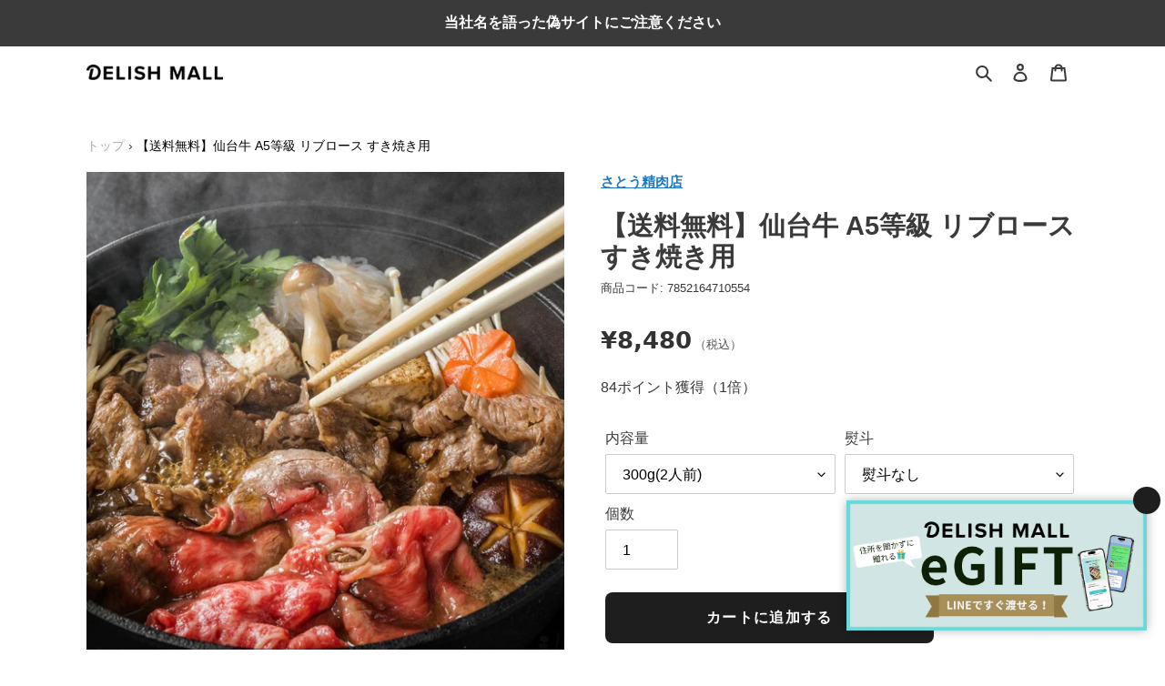

--- FILE ---
content_type: text/html; charset=utf-8
request_url: https://delishmall.com/products/sendaigyu-a5-rib-eye-sukiyaki-satouseinikuten
body_size: 84303
content:
<!doctype html>
<html class="no-js" lang="ja">
<head>
  <meta charset="utf-8">
  <meta http-equiv="X-UA-Compatible" content="IE=edge,chrome=1">
  <meta name="viewport" content="width=device-width,initial-scale=1">
  <meta name="theme-color" content="#1e1e1e">
  <meta name="facebook-domain-verification" content="zs97o6whwszwttkelcu1txx97t9w5v" />
  <meta name="google-site-verification" content="6N35YQLUa27IFD53fu_go9Bry1SzM5Ji2FpkqiQTG_0" />
  
  <link rel="preconnect" href="https://cdn.shopify.com" crossorigin>
  <link rel="preconnect" href="https://fonts.shopify.com" crossorigin>
  <link rel="preconnect" href="https://monorail-edge.shopifysvc.com"><link rel="preload" href="//delishmall.com/cdn/shop/t/93/assets/theme.css?v=155102956306520591411760949084" as="style">
  <link rel="preload" as="font" href="" type="font/woff2" crossorigin>
  <link rel="preload" as="font" href="" type="font/woff2" crossorigin>
  <link rel="preload" as="font" href="" type="font/woff2" crossorigin>
  <link rel="preload" href="//delishmall.com/cdn/shop/t/93/assets/theme.js?v=149924686639141593011741746113" as="script">
  <link rel="preload" href="//delishmall.com/cdn/shop/t/93/assets/lazysizes.js?v=63098554868324070131721996262" as="script">
  <link rel="preconnect" href="https://fonts.gstatic.com"><link rel="canonical" href="https://delishmall.com/products/sendaigyu-a5-rib-eye-sukiyaki-satouseinikuten"><link rel="shortcut icon" href="//delishmall.com/cdn/shop/files/apple-touch-icon_32x32.png?v=1659636129" type="image/png"><title>【送料無料】仙台牛 A5等級 リブロース すき焼き用 | さとう精肉店</title>     <meta name="description" content="サーロインの次に高級な部位リブロースをすき焼き用にカットしました。きめ細やかな脂身と柔らかな肉質が特徴。スライスやステーキに適した部位です。">

 <!-- /snippets/social-meta-tags.liquid -->




<meta property="og:image" content="">
<meta property="og:site_name" content="DELISH MALL">
<meta property="og:url" content="https://delishmall.com/products/sendaigyu-a5-rib-eye-sukiyaki-satouseinikuten">
<meta property="og:title" content="【送料無料】仙台牛 A5等級 リブロース すき焼き用">
<meta property="og:type" content="product">
<meta property="og:description" content="サーロインの次に高級な部位リブロースをすき焼き用にカットしました。きめ細やかな脂身と柔らかな肉質が特徴。スライスやステーキに適した部位です。">

  <meta property="og:price:amount" content="8,480">
  <meta property="og:price:currency" content="JPY">

<meta property="og:image" content="http://delishmall.com/cdn/shop/files/10_be0e5a96-bc8b-484d-a7a2-826a9fbecf7b_1200x1200.jpg?v=1748819441"><meta property="og:image" content="http://delishmall.com/cdn/shop/files/13_db0b2116-33e1-4e2d-b19f-9c9c194caa28_1200x1200.jpg?v=1748819443"><meta property="og:image" content="http://delishmall.com/cdn/shop/files/70_601090a7-9542-40e0-abbd-3690486d2f22_1200x1200.jpg?v=1751389000">
<meta property="og:image:secure_url" content="https://delishmall.com/cdn/shop/files/10_be0e5a96-bc8b-484d-a7a2-826a9fbecf7b_1200x1200.jpg?v=1748819441"><meta property="og:image:secure_url" content="https://delishmall.com/cdn/shop/files/13_db0b2116-33e1-4e2d-b19f-9c9c194caa28_1200x1200.jpg?v=1748819443"><meta property="og:image:secure_url" content="https://delishmall.com/cdn/shop/files/70_601090a7-9542-40e0-abbd-3690486d2f22_1200x1200.jpg?v=1751389000">


  <meta name="twitter:site" content="@delish_mall">

<meta name="twitter:card" content="summary_large_image">
<meta name="twitter:title" content="【送料無料】仙台牛 A5等級 リブロース すき焼き用">
<meta name="twitter:description" content="サーロインの次に高級な部位リブロースをすき焼き用にカットしました。きめ細やかな脂身と柔らかな肉質が特徴。スライスやステーキに適した部位です。">

  
<style data-shopify>
:root {
    --color-text: #3a3a3a;
    --color-text-rgb: 58, 58, 58;
    --color-body-text: #333232;
    --color-sale-text: #EA0606;
    --color-small-button-text-border: #3a3a3a;
    --color-text-field: #ffffff;
    --color-text-field-text: #000000;
    --color-text-field-text-rgb: 0, 0, 0;

    --color-btn-primary: #1e1e1e;
    --color-btn-primary-darker: #040404;
    --color-btn-primary-text: #ffffff;

    --color-btn-secondary: #fff;
    --color-btn-secondary-text: #3a3a3a;

    --color-blankstate: rgba(51, 50, 50, 0.35);
    --color-blankstate-border: rgba(51, 50, 50, 0.2);
    --color-blankstate-background: rgba(51, 50, 50, 0.1);

    --color-text-focus:#606060;
    --color-overlay-text-focus:#e6e6e6;
    --color-btn-primary-focus:#444444;
    --color-btn-social-focus:#d2d2d2;
    --color-small-button-text-border-focus:#606060;
    --predictive-search-focus:#f2f2f2;

    --color-body: #ffffff;
    --color-bg: #ffffff;
    --color-bg-rgb: 255, 255, 255;
    --color-bg-alt: rgba(51, 50, 50, 0.05);
    --color-bg-currency-selector: rgba(51, 50, 50, 0.2);

    --color-overlay-title-text: #ffffff;
    --color-image-overlay: #403a3a;
    --color-image-overlay-rgb: 64, 58, 58;--opacity-image-overlay: 0.5;--hover-overlay-opacity: 0.9;

    --color-border: #ebebeb;
    --color-border-form: #cccccc;
    --color-border-form-darker: #b3b3b3;

    --svg-select-icon: url(//delishmall.com/cdn/shop/t/93/assets/ico-select.svg?v=29003672709104678581721996262);
    --slick-img-url: url(//delishmall.com/cdn/shop/t/93/assets/ajax-loader.gif?v=41356863302472015721721996261);

    --font-weight-body--bold: 700;
    --font-weight-body--bolder: 700;

    --font-stack-header: Helvetica, Arial, sans-serif;
    --font-style-header: normal;
    --font-weight-header: bold;

    --font-stack-body: '游ゴシック Medium', 'Yu Gothic Medium', '游ゴシック体', YuGothic, 'ヒラギノ角ゴ ProN', 'Hiragino Kaku Gothic ProN', 'Hiragino Sans', 'メイリオ', Meiryo, sans-serif;
    --font-style-body: normal;
    --font-weight-body: 400;

    --font-size-header: 22;

    --font-size-base: 16;

    --font-h1-desktop: 29;
    --font-h1-mobile: 27;
    --font-h2-desktop: 17;
    --font-h2-mobile: 15;
    --font-h3-mobile: 17;
    --font-h4-desktop: 14;
    --font-h4-mobile: 13;
    --font-h5-desktop: 12;
    --font-h5-mobile: 11;
    --font-h6-desktop: 11;
    --font-h6-mobile: 10;

    --font-mega-title-large-desktop: 55;

    --font-rich-text-large: 18;
    --font-rich-text-small: 14;

    
--color-video-bg: #f2f2f2;

    
    --global-color-image-loader-primary: rgba(58, 58, 58, 0.06);
    --global-color-image-loader-secondary: rgba(58, 58, 58, 0.12);
  }
</style>


  <style>*,::after,::before{box-sizing:border-box}body{margin:0}body,html{background-color:var(--color-body)}body,button{font-size:calc(var(--font-size-base) * 1px);font-family:var(--font-stack-body);font-style:var(--font-style-body);font-weight:var(--font-weight-body);color:var(--color-text);line-height:1.5}body,button{-webkit-font-smoothing:antialiased;-webkit-text-size-adjust:100%}.border-bottom{border-bottom:1px solid var(--color-border)}.btn--link{background-color:transparent;border:0;margin:0;color:var(--color-text);text-align:left}.text-right{text-align:right}.icon{display:inline-block;width:20px;height:20px;vertical-align:middle;fill:currentColor}.icon__fallback-text,.visually-hidden{position:absolute!important;overflow:hidden;clip:rect(0 0 0 0);height:1px;width:1px;margin:-1px;padding:0;border:0}svg.icon:not(.icon--full-color) circle,svg.icon:not(.icon--full-color) ellipse,svg.icon:not(.icon--full-color) g,svg.icon:not(.icon--full-color) line,svg.icon:not(.icon--full-color) path,svg.icon:not(.icon--full-color) polygon,svg.icon:not(.icon--full-color) polyline,svg.icon:not(.icon--full-color) rect,symbol.icon:not(.icon--full-color) circle,symbol.icon:not(.icon--full-color) ellipse,symbol.icon:not(.icon--full-color) g,symbol.icon:not(.icon--full-color) line,symbol.icon:not(.icon--full-color) path,symbol.icon:not(.icon--full-color) polygon,symbol.icon:not(.icon--full-color) polyline,symbol.icon:not(.icon--full-color) rect{fill:inherit;stroke:inherit}li{list-style:none}.list--inline{padding:0;margin:0}.list--inline>li{display:inline-block;margin-bottom:0;vertical-align:middle}a{color:var(--color-text);text-decoration:none}.h1,.h2,h1,h2{margin:0 0 17.5px;font-style:var(--font-style-header);font-weight:var(--font-weight-header);line-height:1.2;overflow-wrap:break-word;word-wrap:break-word}.h1 a,.h2 a,h1 a,h2 a{color:inherit;text-decoration:none;font-weight:inherit}.h1,h1{font-size:calc(((var(--font-h1-desktop))/ (var(--font-size-base))) * 1em);text-transform:none;letter-spacing:0}@media only screen and (max-width:749px){.h1,h1{font-size:calc(((var(--font-h1-mobile))/ (var(--font-size-base))) * .8em)}}.h2,h2{font-size:calc(((var(--font-h2-desktop))/ (var(--font-size-base))) * 1.3em);letter-spacing:.05em;}@media only screen and (max-width:749px){.h2,h2{font-size:calc(((var(--font-h2-mobile))/ (var(--font-size-base))) * 1.06em)}}p{color:var(--color-body-text);margin:0 0 19.44444px}@media only screen and (max-width:749px){p{font-size:calc(((var(--font-size-base) - 1)/ (var(--font-size-base))) * 1em)}}p:last-child{margin-bottom:0}@media only screen and (max-width:749px){.small--hide{display:none!important}}.grid{list-style:none;margin:0;padding:0;margin-left:-40px}.grid::after{content:'';display:table;clear:both}@media only screen and (max-width:749px){.grid{margin-left:-22px;}}.grid::after{content:'';display:table;clear:both}.grid--no-gutters{margin-left:0}.grid--no-gutters .grid__item{padding-left:0}.grid--table{display:table;table-layout:fixed;width:100%}.grid--table>.grid__item{float:none;display:table-cell;vertical-align:middle}.grid__item{float:left;padding-left:40px;width:100%}@media only screen and (max-width:749px){.grid__item{padding-left:22px}}.grid__item[class*="--push"]{position:relative}@media only screen and (min-width:750px){.medium-up--one-quarter{width:25%}.medium-up--push-one-third{width:33.33%}.medium-up--one-half{width:50%}.medium-up--push-one-third{left:33.33%;position:relative}}.site-header{position:relative;background-color:var(--color-body)}@media only screen and (max-width:749px){.site-header{border-bottom:1px solid var(--color-border)}}@media only screen and (min-width:750px){.site-header{padding:0 55px}.site-header.logo--center{padding-top:30px}}.site-header__logo{margin:15px 0}.logo-align--center .site-header__logo{text-align:center;margin:0 auto}@media only screen and (max-width:749px){.logo-align--center .site-header__logo{text-align:left;margin:15px 0}}@media only screen and (max-width:749px){.site-header__logo{padding-left:22px;text-align:left}.site-header__logo img{margin:0}}.site-header__logo-link{display:inline-block;word-break:break-word}@media only screen and (min-width:750px){.logo-align--center .site-header__logo-link{margin:0 auto}}.site-header__logo-image{display:block}@media only screen and (min-width:750px){.site-header__logo-image{margin:0 auto}}.site-header__logo-image img{width:100%}.site-header__logo-image--centered img{margin:0 auto}.site-header__logo img{display:block}.site-header__icons{position:relative;white-space:nowrap}@media only screen and (max-width:749px){.site-header__icons{width:auto;padding-right:13px}.site-header__icons .btn--link,.site-header__icons .site-header__cart{font-size:calc(((var(--font-size-base))/ (var(--font-size-base))) * 1em)}}.site-header__icons-wrapper{position:relative;display:-webkit-flex;display:-ms-flexbox;display:flex;width:100%;-ms-flex-align:center;-webkit-align-items:center;-moz-align-items:center;-ms-align-items:center;-o-align-items:center;align-items:center;-webkit-justify-content:flex-end;-ms-justify-content:flex-end;justify-content:flex-end}.site-header__account,.site-header__cart,.site-header__search{position:relative}.site-header__search.site-header__icon{display:none}@media only screen and (min-width:1400px){.site-header__search.site-header__icon{display:block}}.site-header__search-toggle{display:block}@media only screen and (min-width:750px){.site-header__account,.site-header__cart{padding:10px 11px}}.site-header__cart-title,.site-header__search-title{position:absolute!important;overflow:hidden;clip:rect(0 0 0 0);height:1px;width:1px;margin:-1px;padding:0;border:0;display:block;vertical-align:middle}.site-header__cart-title{margin-right:3px}.site-header__cart-count{display:flex;align-items:center;justify-content:center;position:absolute;right:.4rem;top:.2rem;font-weight:700;background-color:var(--color-btn-primary);color:var(--color-btn-primary-text);border-radius:50%;min-width:1em;height:1em}.site-header__cart-count span{font-family:'Noto Sans JP',HelveticaNeue,"Helvetica Neue",Helvetica,Arial,sans-serif;font-size:calc(11em / 16);line-height:1}@media only screen and (max-width:749px){.site-header__cart-count{top:calc(7em / 16);right:0;border-radius:50%;min-width:calc(19em / 16);height:calc(19em / 16)}}@media only screen and (max-width:749px){.site-header__cart-count span{padding:.25em calc(6em / 16);font-size:12px}}.site-header__menu{display:none}@media only screen and (max-width:749px){.site-header__icon{display:inline-block;vertical-align:middle;padding:10px 11px;margin:0}}@media only screen and (min-width:750px){.site-header__icon .icon-search{margin-right:3px}}.announcement-bar{z-index:10;position:relative;text-align:center;border-bottom:1px solid transparent;padding:2px}.announcement-bar__link{display:block}.announcement-bar__message{display:block;padding:11px 22px;font-size:calc(((16)/ (var(--font-size-base))) * 1em);font-weight:var(--font-weight-header)}@media only screen and (min-width:750px){.announcement-bar__message{padding-left:55px;padding-right:55px}}.site-nav{position:relative;padding:0;text-align:center;margin:25px 0}.site-nav a{padding:3px 10px}.site-nav__link{display:block;white-space:nowrap}.site-nav--centered .site-nav__link{padding-top:0}.site-nav__link .icon-chevron-down{width:calc(8em / 16);height:calc(8em / 16);margin-left:.5rem}.site-nav__label{border-bottom:1px solid transparent}.site-nav__link--active .site-nav__label{border-bottom-color:var(--color-text)}.site-nav__link--button{border:none;background-color:transparent;padding:3px 10px}.site-header__mobile-nav{z-index:11;position:relative;background-color:var(--color-body)}@media only screen and (max-width:749px){.site-header__mobile-nav{display:-webkit-flex;display:-ms-flexbox;display:flex;width:100%;-ms-flex-align:center;-webkit-align-items:center;-moz-align-items:center;-ms-align-items:center;-o-align-items:center;align-items:center}}.mobile-nav--open .icon-close{display:none}.main-content{opacity:0}.main-content .shopify-section{display:none}.main-content .shopify-section:first-child{display:inherit}.critical-hidden{display:none}</style>

  <script>
    window.performance.mark('debut:theme_stylesheet_loaded.start');

    function onLoadStylesheet() {
      performance.mark('debut:theme_stylesheet_loaded.end');
      performance.measure('debut:theme_stylesheet_loaded', 'debut:theme_stylesheet_loaded.start', 'debut:theme_stylesheet_loaded.end');

      var url = "//delishmall.com/cdn/shop/t/93/assets/theme.css?v=155102956306520591411760949084";
      var link = document.querySelector('link[href="' + url + '"]');
      link.loaded = true;
      link.dispatchEvent(new Event('load'));
    }
  </script>

  <link rel="stylesheet" href="//delishmall.com/cdn/shop/t/93/assets/theme.css?v=155102956306520591411760949084" type="text/css" media="print" onload="this.media='all';onLoadStylesheet()">

  <style>
    
    
    
    
    
    
  
  
    .jdgm-form__yt-video-fieldset {
    display: none !important
    }
    .jdgm-notification {
    color: black !important
    }
    .jdgm-widget div.jdgm-input-error {
    color: #E53E3E !important;
    background: white !important;
    }
  </style>

  <script>
    var theme = {
      breakpoints: {
        medium: 750,
        large: 990,
        widescreen: 1400
      },
      strings: {
        addToCart: "カートに追加する",
        soldOut: "売り切れ",
        unavailable: "お取り扱いできません",
        regularPrice: "通常価格",
        salePrice: "販売価格",
        sale: "セール",
        fromLowestPrice: "[price]~",
        vendor: "販売元",
        showMore: "表示を増やす",
        showLess: "表示を減らす",
        searchFor: "検索する",
        addressError: "住所を調べる際にエラーが発生しました",
        addressNoResults: "その住所は見つかりませんでした",
        addressQueryLimit: "Google APIの使用量の制限を超えました。\u003ca href=\"https:\/\/developers.google.com\/maps\/premium\/usage-limits\"\u003eプレミアムプラン\u003c\/a\u003eへのアップグレードをご検討ください。",
        authError: "あなたのGoogle Mapsのアカウント認証で問題が発生しました。",
        newWindow: "新しいウィンドウで開く",
        external: "外部のウェブサイトに移動します。",
        newWindowExternal: "外部のウェブサイトを新しいウィンドウで開く",
        removeLabel: "[product] を削除する",
        update: "アップデート",
        quantity: "数量",
        discountedTotal: "ディスカウント合計",
        regularTotal: "通常合計",
        priceColumn: "ディスカウントの詳細については価格列を参照してください。",
        quantityMinimumMessage: "数量は1以上でなければなりません",
        cartError: "お客様のカートをアップデートするときにエラーが発生しました。再度お試しください。",
        removedItemMessage: "カートから \u003cspan class=\"cart__removed-product-details\"\u003e([quantity]) 個の[link]\u003c\/span\u003eが消去されました。",
        unitPrice: "単価",
        unitPriceSeparator: "あたり",
        oneCartCount: "1個のアイテム",
        otherCartCount: "[count]個のアイテム",
        quantityLabel: "数量: [count]",
        products: "商品",
        loading: "読み込んでいます",
        number_of_results: "[result_number]\/[results_count]",
        number_of_results_found: "[results_count]件の結果が見つかりました",
        one_result_found: "1件の結果が見つかりました"
      },
      moneyFormat: "¥{{amount_no_decimals}}",
      moneyFormatWithCurrency: "¥{{amount_no_decimals}} JPY",
      settings: {
        predictiveSearchEnabled: true,
        predictiveSearchShowPrice: false,
        predictiveSearchShowVendor: false
      },
      stylesheet: "//delishmall.com/cdn/shop/t/93/assets/theme.css?v=155102956306520591411760949084"
    }

    document.documentElement.className = document.documentElement.className.replace('no-js', 'js');
  </script><script src="//delishmall.com/cdn/shop/t/93/assets/theme.js?v=149924686639141593011741746113" defer="defer"></script>
  <script src="//delishmall.com/cdn/shop/t/93/assets/lazysizes.js?v=63098554868324070131721996262" async="async"></script>

  <script type="text/javascript">
    if (window.MSInputMethodContext && document.documentMode) {
      var scripts = document.getElementsByTagName('script')[0];
      var polyfill = document.createElement("script");
      polyfill.defer = true;
      polyfill.src = "//delishmall.com/cdn/shop/t/93/assets/ie11CustomProperties.min.js?v=146208399201472936201721996263";

      scripts.parentNode.insertBefore(polyfill, scripts);
    }
  </script>

 <!--2025/10/20 使用不明のためコメントアウト <script src="https://kit.fontawesome.com/ce4559b19c.js" crossorigin="anonymous" defer></script> -->

  <script>window.performance && window.performance.mark && window.performance.mark('shopify.content_for_header.start');</script><meta name="google-site-verification" content="KZ0nojWCtQBZ4GhjZdXHng0TsRGbx0EjCzgM7-8ClT4">
<meta name="facebook-domain-verification" content="knzcdrkepbql03ntk3jf22qskgi3aa">
<meta id="shopify-digital-wallet" name="shopify-digital-wallet" content="/49575231642/digital_wallets/dialog">
<link rel="alternate" type="application/json+oembed" href="https://delishmall.com/products/sendaigyu-a5-rib-eye-sukiyaki-satouseinikuten.oembed">
<script async="async" src="/checkouts/internal/preloads.js?locale=ja-JP"></script>
<script id="shopify-features" type="application/json">{"accessToken":"3adda7f90798d3a0d71553f39590b921","betas":["rich-media-storefront-analytics"],"domain":"delishmall.com","predictiveSearch":false,"shopId":49575231642,"locale":"ja"}</script>
<script>var Shopify = Shopify || {};
Shopify.shop = "delishmall.myshopify.com";
Shopify.locale = "ja";
Shopify.currency = {"active":"JPY","rate":"1.0"};
Shopify.country = "JP";
Shopify.theme = {"name":"delishmall-shopify-theme\/master","id":136828813466,"schema_name":"Debut","schema_version":"17.4.1","theme_store_id":null,"role":"main"};
Shopify.theme.handle = "null";
Shopify.theme.style = {"id":null,"handle":null};
Shopify.cdnHost = "delishmall.com/cdn";
Shopify.routes = Shopify.routes || {};
Shopify.routes.root = "/";</script>
<script type="module">!function(o){(o.Shopify=o.Shopify||{}).modules=!0}(window);</script>
<script>!function(o){function n(){var o=[];function n(){o.push(Array.prototype.slice.apply(arguments))}return n.q=o,n}var t=o.Shopify=o.Shopify||{};t.loadFeatures=n(),t.autoloadFeatures=n()}(window);</script>
<script id="shop-js-analytics" type="application/json">{"pageType":"product"}</script>
<script defer="defer" async type="module" src="//delishmall.com/cdn/shopifycloud/shop-js/modules/v2/client.init-shop-cart-sync_0MstufBG.ja.esm.js"></script>
<script defer="defer" async type="module" src="//delishmall.com/cdn/shopifycloud/shop-js/modules/v2/chunk.common_jll-23Z1.esm.js"></script>
<script defer="defer" async type="module" src="//delishmall.com/cdn/shopifycloud/shop-js/modules/v2/chunk.modal_HXih6-AF.esm.js"></script>
<script type="module">
  await import("//delishmall.com/cdn/shopifycloud/shop-js/modules/v2/client.init-shop-cart-sync_0MstufBG.ja.esm.js");
await import("//delishmall.com/cdn/shopifycloud/shop-js/modules/v2/chunk.common_jll-23Z1.esm.js");
await import("//delishmall.com/cdn/shopifycloud/shop-js/modules/v2/chunk.modal_HXih6-AF.esm.js");

  window.Shopify.SignInWithShop?.initShopCartSync?.({"fedCMEnabled":true,"windoidEnabled":true});

</script>
<script>(function() {
  var isLoaded = false;
  function asyncLoad() {
    if (isLoaded) return;
    isLoaded = true;
    var urls = ["https:\/\/av-northern-apps.com\/js\/agecheckerplus_mG35tH2eGxRu7PQW.js?shop=delishmall.myshopify.com","https:\/\/cloudsearch-1f874.kxcdn.com\/shopify.js?srp=\/a\/search\u0026filtersEnabled=1\u0026shop=delishmall.myshopify.com","https:\/\/omnisnippet1.com\/platforms\/shopify.js?source=scriptTag\u0026v=2025-05-15T04\u0026shop=delishmall.myshopify.com"];
    for (var i = 0; i < urls.length; i++) {
      var s = document.createElement('script');
      s.type = 'text/javascript';
      s.async = true;
      s.src = urls[i];
      var x = document.getElementsByTagName('script')[0];
      x.parentNode.insertBefore(s, x);
    }
  };
  if(window.attachEvent) {
    window.attachEvent('onload', asyncLoad);
  } else {
    window.addEventListener('load', asyncLoad, false);
  }
})();</script>
<script id="__st">var __st={"a":49575231642,"offset":32400,"reqid":"ae23160b-62a8-43fa-908e-9db7c18024e7-1769393151","pageurl":"delishmall.com\/products\/sendaigyu-a5-rib-eye-sukiyaki-satouseinikuten","u":"d91862c1551a","p":"product","rtyp":"product","rid":7852164710554};</script>
<script>window.ShopifyPaypalV4VisibilityTracking = true;</script>
<script id="captcha-bootstrap">!function(){'use strict';const t='contact',e='account',n='new_comment',o=[[t,t],['blogs',n],['comments',n],[t,'customer']],c=[[e,'customer_login'],[e,'guest_login'],[e,'recover_customer_password'],[e,'create_customer']],r=t=>t.map((([t,e])=>`form[action*='/${t}']:not([data-nocaptcha='true']) input[name='form_type'][value='${e}']`)).join(','),a=t=>()=>t?[...document.querySelectorAll(t)].map((t=>t.form)):[];function s(){const t=[...o],e=r(t);return a(e)}const i='password',u='form_key',d=['recaptcha-v3-token','g-recaptcha-response','h-captcha-response',i],f=()=>{try{return window.sessionStorage}catch{return}},m='__shopify_v',_=t=>t.elements[u];function p(t,e,n=!1){try{const o=window.sessionStorage,c=JSON.parse(o.getItem(e)),{data:r}=function(t){const{data:e,action:n}=t;return t[m]||n?{data:e,action:n}:{data:t,action:n}}(c);for(const[e,n]of Object.entries(r))t.elements[e]&&(t.elements[e].value=n);n&&o.removeItem(e)}catch(o){console.error('form repopulation failed',{error:o})}}const l='form_type',E='cptcha';function T(t){t.dataset[E]=!0}const w=window,h=w.document,L='Shopify',v='ce_forms',y='captcha';let A=!1;((t,e)=>{const n=(g='f06e6c50-85a8-45c8-87d0-21a2b65856fe',I='https://cdn.shopify.com/shopifycloud/storefront-forms-hcaptcha/ce_storefront_forms_captcha_hcaptcha.v1.5.2.iife.js',D={infoText:'hCaptchaによる保護',privacyText:'プライバシー',termsText:'利用規約'},(t,e,n)=>{const o=w[L][v],c=o.bindForm;if(c)return c(t,g,e,D).then(n);var r;o.q.push([[t,g,e,D],n]),r=I,A||(h.body.append(Object.assign(h.createElement('script'),{id:'captcha-provider',async:!0,src:r})),A=!0)});var g,I,D;w[L]=w[L]||{},w[L][v]=w[L][v]||{},w[L][v].q=[],w[L][y]=w[L][y]||{},w[L][y].protect=function(t,e){n(t,void 0,e),T(t)},Object.freeze(w[L][y]),function(t,e,n,w,h,L){const[v,y,A,g]=function(t,e,n){const i=e?o:[],u=t?c:[],d=[...i,...u],f=r(d),m=r(i),_=r(d.filter((([t,e])=>n.includes(e))));return[a(f),a(m),a(_),s()]}(w,h,L),I=t=>{const e=t.target;return e instanceof HTMLFormElement?e:e&&e.form},D=t=>v().includes(t);t.addEventListener('submit',(t=>{const e=I(t);if(!e)return;const n=D(e)&&!e.dataset.hcaptchaBound&&!e.dataset.recaptchaBound,o=_(e),c=g().includes(e)&&(!o||!o.value);(n||c)&&t.preventDefault(),c&&!n&&(function(t){try{if(!f())return;!function(t){const e=f();if(!e)return;const n=_(t);if(!n)return;const o=n.value;o&&e.removeItem(o)}(t);const e=Array.from(Array(32),(()=>Math.random().toString(36)[2])).join('');!function(t,e){_(t)||t.append(Object.assign(document.createElement('input'),{type:'hidden',name:u})),t.elements[u].value=e}(t,e),function(t,e){const n=f();if(!n)return;const o=[...t.querySelectorAll(`input[type='${i}']`)].map((({name:t})=>t)),c=[...d,...o],r={};for(const[a,s]of new FormData(t).entries())c.includes(a)||(r[a]=s);n.setItem(e,JSON.stringify({[m]:1,action:t.action,data:r}))}(t,e)}catch(e){console.error('failed to persist form',e)}}(e),e.submit())}));const S=(t,e)=>{t&&!t.dataset[E]&&(n(t,e.some((e=>e===t))),T(t))};for(const o of['focusin','change'])t.addEventListener(o,(t=>{const e=I(t);D(e)&&S(e,y())}));const B=e.get('form_key'),M=e.get(l),P=B&&M;t.addEventListener('DOMContentLoaded',(()=>{const t=y();if(P)for(const e of t)e.elements[l].value===M&&p(e,B);[...new Set([...A(),...v().filter((t=>'true'===t.dataset.shopifyCaptcha))])].forEach((e=>S(e,t)))}))}(h,new URLSearchParams(w.location.search),n,t,e,['guest_login'])})(!0,!0)}();</script>
<script integrity="sha256-4kQ18oKyAcykRKYeNunJcIwy7WH5gtpwJnB7kiuLZ1E=" data-source-attribution="shopify.loadfeatures" defer="defer" src="//delishmall.com/cdn/shopifycloud/storefront/assets/storefront/load_feature-a0a9edcb.js" crossorigin="anonymous"></script>
<script data-source-attribution="shopify.dynamic_checkout.dynamic.init">var Shopify=Shopify||{};Shopify.PaymentButton=Shopify.PaymentButton||{isStorefrontPortableWallets:!0,init:function(){window.Shopify.PaymentButton.init=function(){};var t=document.createElement("script");t.src="https://delishmall.com/cdn/shopifycloud/portable-wallets/latest/portable-wallets.ja.js",t.type="module",document.head.appendChild(t)}};
</script>
<script data-source-attribution="shopify.dynamic_checkout.buyer_consent">
  function portableWalletsHideBuyerConsent(e){var t=document.getElementById("shopify-buyer-consent"),n=document.getElementById("shopify-subscription-policy-button");t&&n&&(t.classList.add("hidden"),t.setAttribute("aria-hidden","true"),n.removeEventListener("click",e))}function portableWalletsShowBuyerConsent(e){var t=document.getElementById("shopify-buyer-consent"),n=document.getElementById("shopify-subscription-policy-button");t&&n&&(t.classList.remove("hidden"),t.removeAttribute("aria-hidden"),n.addEventListener("click",e))}window.Shopify?.PaymentButton&&(window.Shopify.PaymentButton.hideBuyerConsent=portableWalletsHideBuyerConsent,window.Shopify.PaymentButton.showBuyerConsent=portableWalletsShowBuyerConsent);
</script>
<script data-source-attribution="shopify.dynamic_checkout.cart.bootstrap">document.addEventListener("DOMContentLoaded",(function(){function t(){return document.querySelector("shopify-accelerated-checkout-cart, shopify-accelerated-checkout")}if(t())Shopify.PaymentButton.init();else{new MutationObserver((function(e,n){t()&&(Shopify.PaymentButton.init(),n.disconnect())})).observe(document.body,{childList:!0,subtree:!0})}}));
</script>

<script>window.performance && window.performance.mark && window.performance.mark('shopify.content_for_header.end');</script>

<script>
	var Globo = Globo || {};
    var globoFormbuilderRecaptchaInit = function(){};
    Globo.FormBuilder = Globo.FormBuilder || {};
    Globo.FormBuilder.url = "https://form.globosoftware.net";
    Globo.FormBuilder.shop = {
        settings : {
            reCaptcha : {
                siteKey : ''
            },
            hideWaterMark : false
        },
        pricing:{
            features:{
                fileUpload : 30,
                removeCopyright : true
            }
        }
    };
    Globo.FormBuilder.forms = [];

    
    Globo.FormBuilder.page = {
        title : document.title,
        href : window.location.href
    };
    Globo.FormBuilder.assetFormUrls = [];
            Globo.FormBuilder.assetFormUrls[38220] = "//delishmall.com/cdn/shop/t/93/assets/globo.formbuilder.data.38220.js?v=39711755227809152221721996263";
        
</script>

<link rel="preload" href="//delishmall.com/cdn/shop/t/93/assets/globo.formbuilder.css?v=56100010989005119371721996261" as="style" onload="this.onload=null;this.rel='stylesheet'">
<noscript><link rel="stylesheet" href="//delishmall.com/cdn/shop/t/93/assets/globo.formbuilder.css?v=56100010989005119371721996261"></noscript>


<script>
    Globo.FormBuilder.__webpack_public_path__ = "//delishmall.com/cdn/shop/t/93/assets/"
</script>
<script src="//delishmall.com/cdn/shop/t/93/assets/globo.formbuilder.index.js?v=138937021883714791671721996261" defer></script>


<!-- Google Tag Manager -->
<script>(function(w,d,s,l,i){w[l]=w[l]||[];w[l].push({'gtm.start':
new Date().getTime(),event:'gtm.js'});var f=d.getElementsByTagName(s)[0],
j=d.createElement(s),dl=l!='dataLayer'?'&l='+l:'';j.async=true;j.src=
'https://www.googletagmanager.com/gtm.js?id='+i+dl;f.parentNode.insertBefore(j,f);
})(window,document,'script','dataLayer','GTM-MSBZPN5');</script>
<!-- End Google Tag Manager -->

<meta name="google-site-verification" content="zAKoCLz6jk2ToOC5ijS9LM43d16u3IVMf_EDRBDpnag" />




  














  
<!-- Start of Judge.me Core -->
<link rel="dns-prefetch" href="https://cdn.judge.me/">
<script data-cfasync='false' class='jdgm-settings-script'>window.jdgmSettings={"pagination":5,"disable_web_reviews":true,"badge_no_review_text":"レビューなし","badge_n_reviews_text":" {{ average_rating }} ({{ n }})","badge_star_color":"#fbcd0a","hide_badge_preview_if_no_reviews":true,"badge_hide_text":false,"enforce_center_preview_badge":false,"widget_title":"カスタマーレビュー","widget_open_form_text":"レビューを書く","widget_close_form_text":"レビューをキャンセル","widget_refresh_page_text":"ページを更新","widget_summary_text":"全 {{ number_of_reviews }} 件","widget_no_review_text":"最初のレビューを書きましょう","widget_name_field_text":"表示名","widget_verified_name_field_text":"名前（一般公開）","widget_name_placeholder_text":"表示名","widget_required_field_error_text":"このフィールドは必須です。","widget_email_field_text":"メールアドレス","widget_verified_email_field_text":"メールアドレス（非公開・編集不可）","widget_email_placeholder_text":"あなたのメールアドレス（非公開）","widget_email_field_error_text":"有効なメールアドレスを入力してください。","widget_rating_field_text":"評価","widget_review_title_field_text":"レビュータイトル","widget_review_title_placeholder_text":"タイトルを入力してください","widget_review_body_field_text":"レビュー内容","widget_review_body_placeholder_text":"商品についての意見や感想をお願いします","widget_pictures_field_text":"写真/動画（任意）","widget_submit_review_text":"レビューを送信","widget_submit_verified_review_text":"レビューを送信","widget_submit_success_msg_with_auto_publish":"ありがとうございました！レビューを表示するには、しばらくしてからページを更新してください。 ","widget_submit_success_msg_no_auto_publish":"ありがとうございました！レビューは、ショップ管理者によって承認されるとすぐに公開されます。 ","widget_show_default_reviews_out_of_total_text":"{{ n_reviews }}件のレビューのうち{{ n_reviews_shown }}件を表示しています。","widget_show_all_link_text":"すべて表示","widget_show_less_link_text":"表示を減らす","widget_author_said_text":"{{ reviewer_name }}の言葉：","widget_days_text":"{{ n }}日前","widget_weeks_text":"{{ n }}週間前","widget_months_text":"{{ n }}ヶ月前","widget_years_text":"{{ n }}年前","widget_yesterday_text":"昨日","widget_today_text":"今日","widget_replied_text":"\u003e\u003e {{ shop_name }}の返信：","widget_read_more_text":"もっと見る","widget_reviewer_name_as_initial":"","widget_rating_filter_color":"","widget_rating_filter_see_all_text":"すべてのレビューを見る","widget_sorting_most_recent_text":"新着順","widget_sorting_highest_rating_text":"評価の高い順","widget_sorting_lowest_rating_text":"評価の低い順","widget_sorting_with_pictures_text":"写真付きレビューのみ","widget_sorting_most_helpful_text":"参考になった順","widget_open_question_form_text":"質問する","widget_reviews_subtab_text":"レビュー","widget_questions_subtab_text":"質問","widget_question_label_text":"質問","widget_answer_label_text":"回答","widget_question_placeholder_text":"ここに質問を書いてください","widget_submit_question_text":"質問を送信","widget_question_submit_success_text":"ご質問ありがとうございます！回答があり次第ご連絡いたします。","widget_star_color":"#fbcd0a","verified_badge_text":"認証済み","verified_badge_bg_color":"#c1d308","verified_badge_text_color":"#3a2007","verified_badge_placement":"removed","widget_review_max_height":5,"widget_hide_border":false,"widget_social_share":false,"widget_thumb":true,"widget_review_location_show":false,"widget_location_format":"country_iso_code","all_reviews_include_out_of_store_products":true,"all_reviews_out_of_store_text":"（ストア外）","all_reviews_pagination":100,"all_reviews_product_name_prefix_text":"/","enable_review_pictures":true,"enable_question_anwser":false,"widget_theme":"","review_date_format":"timestamp","default_sort_method":"most-recent","widget_product_reviews_subtab_text":"製品レビュー","widget_shop_reviews_subtab_text":"ショップレビュー","widget_other_products_reviews_text":"他の製品のレビュー","widget_store_reviews_subtab_text":"ショップレビュー","widget_no_store_reviews_text":"この店舗はまだレビューを受け取っていません","widget_web_restriction_product_reviews_text":"この製品に対するレビューはまだありません","widget_no_items_text":"アイテムが見つかりません","widget_show_more_text":"もっと見る","widget_write_a_store_review_text":"ストアのレビューを書く","widget_other_languages_heading":"他の言語のレビュー","widget_translate_review_text":"レビューを{{ language }}に翻訳","widget_translating_review_text":"翻訳中...","widget_show_original_translation_text":"原文を表示 ({{ language }})","widget_translate_review_failed_text":"レビューを翻訳できませんでした。","widget_translate_review_retry_text":"再試行","widget_translate_review_try_again_later_text":"後でもう一度お試しください","show_product_url_for_grouped_product":true,"widget_sorting_pictures_first_text":"写真付きレビュー順","show_pictures_on_all_rev_page_mobile":true,"show_pictures_on_all_rev_page_desktop":true,"floating_tab_hide_mobile_install_preference":false,"floating_tab_button_name":"全てのレビュー","floating_tab_title":"全てのレビュー","floating_tab_button_color":"","floating_tab_button_background_color":"","floating_tab_url":"","floating_tab_url_enabled":false,"floating_tab_tab_style":"text","all_reviews_text_badge_text":"お客様は当店を{{ shop.metafields.judgeme.all_reviews_count }}件のレビューに基づいて{{ shop.metafields.judgeme.all_reviews_rating | round: 1 }}/5と評価しています。","all_reviews_text_badge_text_branded_style":"{{ shop.metafields.judgeme.all_reviews_count }}件のレビューに基づいて5つ星中{{ shop.metafields.judgeme.all_reviews_rating | round: 1 }}つ星","is_all_reviews_text_badge_a_link":false,"show_stars_for_all_reviews_text_badge":false,"all_reviews_text_badge_url":"","all_reviews_text_style":"text","all_reviews_text_color_style":"judgeme_brand_color","all_reviews_text_color":"#108474","all_reviews_text_show_jm_brand":true,"featured_carousel_show_header":true,"featured_carousel_title":"お客様の声","testimonials_carousel_title":"お客様の声","videos_carousel_title":"お客様の声","cards_carousel_title":"お客様の声","featured_carousel_count_text":"人気の商品レビュー","featured_carousel_add_link_to_all_reviews_page":false,"featured_carousel_url":"","featured_carousel_show_images":true,"featured_carousel_autoslide_interval":5,"featured_carousel_arrows_on_the_sides":true,"featured_carousel_height":150,"featured_carousel_width":100,"featured_carousel_image_size":80,"featured_carousel_image_height":250,"featured_carousel_arrow_color":"#eeeeee","verified_count_badge_style":"vintage","verified_count_badge_orientation":"horizontal","verified_count_badge_color_style":"judgeme_brand_color","verified_count_badge_color":"#108474","is_verified_count_badge_a_link":false,"verified_count_badge_url":"","verified_count_badge_show_jm_brand":true,"widget_rating_preset_default":5,"widget_first_sub_tab":"product-reviews","widget_show_histogram":false,"widget_histogram_use_custom_color":false,"widget_pagination_use_custom_color":false,"widget_star_use_custom_color":true,"widget_verified_badge_use_custom_color":true,"widget_write_review_use_custom_color":false,"picture_reminder_submit_button":"Upload Pictures","enable_review_videos":true,"mute_video_by_default":true,"widget_sorting_videos_first_text":"動画付きレビュー順","widget_review_pending_text":"保留中","featured_carousel_items_for_large_screen":3,"social_share_options_order":"Facebook,Twitter","remove_microdata_snippet":false,"disable_json_ld":false,"enable_json_ld_products":false,"preview_badge_show_question_text":false,"preview_badge_no_question_text":"質問なし","preview_badge_n_question_text":"{{ number_of_questions }}件の質問","qa_badge_show_icon":false,"qa_badge_position":"same-row","remove_judgeme_branding":false,"widget_add_search_bar":false,"widget_search_bar_placeholder":"検索","widget_sorting_verified_only_text":"認証済みのみ","featured_carousel_theme":"aligned","featured_carousel_show_rating":true,"featured_carousel_show_title":true,"featured_carousel_show_body":true,"featured_carousel_show_date":false,"featured_carousel_show_reviewer":false,"featured_carousel_show_product":true,"featured_carousel_header_background_color":"#108474","featured_carousel_header_text_color":"#ffffff","featured_carousel_name_product_separator":"reviewed","featured_carousel_full_star_background":"#d0a912","featured_carousel_empty_star_background":"#dadada","featured_carousel_vertical_theme_background":"#f9fafb","featured_carousel_verified_badge_enable":false,"featured_carousel_verified_badge_color":"#108474","featured_carousel_border_style":"round","featured_carousel_review_line_length_limit":3,"featured_carousel_more_reviews_button_text":"さらにレビューを読む","featured_carousel_view_product_button_text":"製品を見る","all_reviews_page_load_reviews_on":"scroll","all_reviews_page_load_more_text":"さらにレビューを読み込む","disable_fb_tab_reviews":false,"enable_ajax_cdn_cache":false,"widget_public_name_text":"ニックネーム可","default_reviewer_name":"John Smith","default_reviewer_name_has_non_latin":true,"widget_reviewer_anonymous":"匿名","medals_widget_title":"Judge.me レビューメダル","medals_widget_background_color":"#f9fafb","medals_widget_position":"footer_all_pages","medals_widget_border_color":"#f9fafb","medals_widget_verified_text_position":"left","medals_widget_use_monochromatic_version":false,"medals_widget_elements_color":"#108474","show_reviewer_avatar":false,"widget_invalid_yt_video_url_error_text":"YouTubeビデオURLではありません","widget_max_length_field_error_text":"{0}文字以内で入力してください。","widget_show_country_flag":false,"widget_show_collected_via_shop_app":true,"widget_verified_by_shop_badge_style":"light","widget_verified_by_shop_text":"ショップによって認証","widget_show_photo_gallery":true,"widget_load_with_code_splitting":true,"widget_ugc_install_preference":false,"widget_ugc_title":"私たちが作り、あなたが共有","widget_ugc_subtitle":"タグ付けすると、あなたの写真が私たちのページで特集されます","widget_ugc_arrows_color":"#ffffff","widget_ugc_primary_button_text":"今すぐ購入","widget_ugc_primary_button_background_color":"#108474","widget_ugc_primary_button_text_color":"#ffffff","widget_ugc_primary_button_border_width":"0","widget_ugc_primary_button_border_style":"none","widget_ugc_primary_button_border_color":"#108474","widget_ugc_primary_button_border_radius":"25","widget_ugc_secondary_button_text":"さらに読み込む","widget_ugc_secondary_button_background_color":"#ffffff","widget_ugc_secondary_button_text_color":"#108474","widget_ugc_secondary_button_border_width":"2","widget_ugc_secondary_button_border_style":"solid","widget_ugc_secondary_button_border_color":"#108474","widget_ugc_secondary_button_border_radius":"25","widget_ugc_reviews_button_text":"レビューを見る","widget_ugc_reviews_button_background_color":"#ffffff","widget_ugc_reviews_button_text_color":"#108474","widget_ugc_reviews_button_border_width":"2","widget_ugc_reviews_button_border_style":"solid","widget_ugc_reviews_button_border_color":"#108474","widget_ugc_reviews_button_border_radius":"25","widget_ugc_reviews_button_link_to":"judgeme-reviews-page","widget_ugc_show_post_date":true,"widget_ugc_max_width":"800","widget_rating_metafield_value_type":true,"widget_primary_color":"#108474","widget_enable_secondary_color":false,"widget_secondary_color":"#edf5f5","widget_summary_average_rating_text":"5つ星中{{ average_rating }}つ星","widget_media_grid_title":"お客様の写真と動画","widget_media_grid_see_more_text":"もっと見る","widget_round_style":false,"widget_show_product_medals":true,"widget_verified_by_judgeme_text":"Judge.meによって認証","widget_show_store_medals":true,"widget_verified_by_judgeme_text_in_store_medals":"Judge.meによって認証","widget_media_field_exceed_quantity_message":"申し訳ありませんが、1つのレビューにつき{{ max_media }}つまでしか受け付けられません。","widget_media_field_exceed_limit_message":"{{ file_name }}が大きすぎます。{{ size_limit }}MB未満の{{ media_type }}を選択してください。","widget_review_submitted_text":"レビューが送信されました！","widget_question_submitted_text":"質問が送信されました！","widget_close_form_text_question":"キャンセル","widget_write_your_answer_here_text":"ここに回答を書いてください","widget_enabled_branded_link":true,"widget_show_collected_by_judgeme":false,"widget_reviewer_name_color":"","widget_write_review_text_color":"","widget_write_review_bg_color":"","widget_collected_by_judgeme_text":"Judge.meによって収集","widget_pagination_type":"load_more","widget_load_more_text":"もっと見る","widget_load_more_color":"#108474","widget_full_review_text":"完全なレビュー","widget_read_more_reviews_text":"さらにレビューを読む","widget_read_questions_text":"質問を読む","widget_questions_and_answers_text":"質問と回答","widget_verified_by_text":"認証元","widget_verified_text":"認証済み","widget_number_of_reviews_text":"{{ number_of_reviews }}件のレビュー","widget_back_button_text":"戻る","widget_next_button_text":"次へ","widget_custom_forms_filter_button":"フィルター","custom_forms_style":"vertical","widget_show_review_information":false,"how_reviews_are_collected":"レビューの収集方法は？","widget_show_review_keywords":false,"widget_gdpr_statement":"あなたのデータの使用方法：あなたが残したレビューについてのみ、必要な場合にのみご連絡いたします。レビューを送信することで、Judge.meの\u003ca href='https://judge.me/terms' target='_blank' rel='nofollow noopener'\u003e利用規約\u003c/a\u003e、\u003ca href='https://judge.me/privacy' target='_blank' rel='nofollow noopener'\u003eプライバシーポリシー\u003c/a\u003e、\u003ca href='https://judge.me/content-policy' target='_blank' rel='nofollow noopener'\u003eコンテンツポリシー\u003c/a\u003eに同意したことになります。","widget_multilingual_sorting_enabled":false,"widget_translate_review_content_enabled":false,"widget_translate_review_content_method":"manual","popup_widget_review_selection":"automatically_with_pictures","popup_widget_round_border_style":true,"popup_widget_show_title":true,"popup_widget_show_body":true,"popup_widget_show_reviewer":false,"popup_widget_show_product":true,"popup_widget_show_pictures":true,"popup_widget_use_review_picture":true,"popup_widget_show_on_home_page":true,"popup_widget_show_on_product_page":true,"popup_widget_show_on_collection_page":true,"popup_widget_show_on_cart_page":true,"popup_widget_position":"bottom_left","popup_widget_first_review_delay":5,"popup_widget_duration":5,"popup_widget_interval":5,"popup_widget_review_count":5,"popup_widget_hide_on_mobile":true,"review_snippet_widget_round_border_style":true,"review_snippet_widget_card_color":"#FFFFFF","review_snippet_widget_slider_arrows_background_color":"#FFFFFF","review_snippet_widget_slider_arrows_color":"#000000","review_snippet_widget_star_color":"#108474","show_product_variant":false,"all_reviews_product_variant_label_text":"バリエーション: ","widget_show_verified_branding":false,"widget_ai_summary_title":"お客様の声","widget_ai_summary_disclaimer":"最近のカスタマーレビューに基づくAI搭載レビュー要約","widget_show_ai_summary":false,"widget_show_ai_summary_bg":false,"widget_show_review_title_input":true,"redirect_reviewers_invited_via_email":"review_widget","request_store_review_after_product_review":false,"request_review_other_products_in_order":false,"review_form_color_scheme":"default","review_form_corner_style":"square","review_form_star_color":{},"review_form_text_color":"#333333","review_form_background_color":"#ffffff","review_form_field_background_color":"#fafafa","review_form_button_color":{},"review_form_button_text_color":"#ffffff","review_form_modal_overlay_color":"#000000","review_content_screen_title_text":"この製品をどのように評価しますか？","review_content_introduction_text":"あなたの体験について少し共有していただけると嬉しいです。","store_review_form_title_text":"このストアをどのように評価しますか？","store_review_form_introduction_text":"あなたの体験について少し共有していただけると嬉しいです。","show_review_guidance_text":true,"one_star_review_guidance_text":"悪い","five_star_review_guidance_text":"素晴らしい","customer_information_screen_title_text":"あなたについて","customer_information_introduction_text":"あなたについてもっと教えてください。","custom_questions_screen_title_text":"あなたの体験について詳しく","custom_questions_introduction_text":"あなたの体験についてより詳しく理解するための質問がいくつかあります。","review_submitted_screen_title_text":"レビューありがとうございます！","review_submitted_screen_thank_you_text":"現在処理中です。まもなくストアに表示されます。","review_submitted_screen_email_verification_text":"今送信したリンクをクリックしてメールアドレスを確認してください。これにより、レビューの信頼性を保つことができます。","review_submitted_request_store_review_text":"私たちとのお買い物体験を共有していただけませんか？","review_submitted_review_other_products_text":"これらの商品をレビューしていただけませんか？","store_review_screen_title_text":"あなたの購入体験を共有しますか？","store_review_introduction_text":"あなたのフィードバックを重視し、改善に活用します。あなたの思いや提案を共有してください。","reviewer_media_screen_title_picture_text":"写真を共有","reviewer_media_introduction_picture_text":"レビューを裏付ける写真をアップロードしてください。","reviewer_media_screen_title_video_text":"ビデオを共有","reviewer_media_introduction_video_text":"レビューを裏付けるビデオをアップロードしてください。","reviewer_media_screen_title_picture_or_video_text":"写真またはビデオを共有","reviewer_media_introduction_picture_or_video_text":"レビューを裏付ける写真またはビデオをアップロードしてください。","reviewer_media_youtube_url_text":"ここにYoutubeのURLを貼り付けてください","advanced_settings_next_step_button_text":"次へ","advanced_settings_close_review_button_text":"閉じる","modal_write_review_flow":true,"write_review_flow_required_text":"必須","write_review_flow_privacy_message_text":"個人情報を厳守します。","write_review_flow_anonymous_text":"匿名レビュー","write_review_flow_visibility_text":"これは他のお客様には表示されません。","write_review_flow_multiple_selection_help_text":"お好きなだけ選択してください","write_review_flow_single_selection_help_text":"一つのオプションを選択してください","write_review_flow_required_field_error_text":"この項目は必須です","write_review_flow_invalid_email_error_text":"有効なメールアドレスを入力してください","write_review_flow_max_length_error_text":"最大{{ max_length }}文字。","write_review_flow_media_upload_text":"\u003cb\u003eクリックしてアップロード\u003c/b\u003eまたはドラッグ\u0026ドロップ","write_review_flow_gdpr_statement":"必要な場合にのみ、あなたのレビューについてご連絡いたします。レビューを送信することで、当社の\u003ca href='https://judge.me/terms' target='_blank' rel='nofollow noopener'\u003e利用規約\u003c/a\u003eおよび\u003ca href='https://judge.me/privacy' target='_blank' rel='nofollow noopener'\u003eプライバシーポリシー\u003c/a\u003eに同意したものとみなされます。","rating_only_reviews_enabled":false,"show_negative_reviews_help_screen":false,"new_review_flow_help_screen_rating_threshold":3,"negative_review_resolution_screen_title_text":"もっと教えてください","negative_review_resolution_text":"お客様の体験は私たちにとって重要です。ご購入に問題がございましたら、私たちがサポートいたします。お気軽にお問い合わせください。状況を改善する機会をいただければ幸いです。","negative_review_resolution_button_text":"お問い合わせ","negative_review_resolution_proceed_with_review_text":"レビューを残す","negative_review_resolution_subject":"{{ shop_name }}での購入に関する問題。{{ order_name }}","preview_badge_collection_page_install_status":false,"widget_review_custom_css":"","preview_badge_custom_css":"","preview_badge_stars_count":"5-stars","featured_carousel_custom_css":"","floating_tab_custom_css":"","all_reviews_widget_custom_css":"","medals_widget_custom_css":"","verified_badge_custom_css":"","all_reviews_text_custom_css":"","transparency_badges_collected_via_store_invite":false,"transparency_badges_from_another_provider":false,"transparency_badges_collected_from_store_visitor":false,"transparency_badges_collected_by_verified_review_provider":false,"transparency_badges_earned_reward":false,"transparency_badges_collected_via_store_invite_text":"ストア招待によるレビュー収集","transparency_badges_from_another_provider_text":"他のプロバイダーからのレビュー収集","transparency_badges_collected_from_store_visitor_text":"ストア訪問者からのレビュー収集","transparency_badges_written_in_google_text":"Googleで書かれたレビュー","transparency_badges_written_in_etsy_text":"Etsyで書かれたレビュー","transparency_badges_written_in_shop_app_text":"Shop Appで書かれたレビュー","transparency_badges_earned_reward_text":"将来の購入に対する報酬を獲得したレビュー","product_review_widget_per_page":3,"widget_store_review_label_text":"ストアレビュー","checkout_comment_extension_title_on_product_page":"Customer Comments","checkout_comment_extension_num_latest_comment_show":5,"checkout_comment_extension_format":"name_and_timestamp","checkout_comment_customer_name":"last_initial","checkout_comment_comment_notification":true,"preview_badge_collection_page_install_preference":true,"preview_badge_home_page_install_preference":true,"preview_badge_product_page_install_preference":true,"review_widget_install_preference":"","review_carousel_install_preference":true,"floating_reviews_tab_install_preference":"none","verified_reviews_count_badge_install_preference":false,"all_reviews_text_install_preference":false,"review_widget_best_location":true,"judgeme_medals_install_preference":false,"review_widget_revamp_enabled":false,"review_widget_qna_enabled":false,"review_widget_header_theme":"minimal","review_widget_widget_title_enabled":true,"review_widget_header_text_size":"medium","review_widget_header_text_weight":"regular","review_widget_average_rating_style":"compact","review_widget_bar_chart_enabled":true,"review_widget_bar_chart_type":"numbers","review_widget_bar_chart_style":"standard","review_widget_expanded_media_gallery_enabled":false,"review_widget_reviews_section_theme":"standard","review_widget_image_style":"thumbnails","review_widget_review_image_ratio":"square","review_widget_stars_size":"medium","review_widget_verified_badge":"standard_text","review_widget_review_title_text_size":"medium","review_widget_review_text_size":"medium","review_widget_review_text_length":"medium","review_widget_number_of_columns_desktop":3,"review_widget_carousel_transition_speed":5,"review_widget_custom_questions_answers_display":"always","review_widget_button_text_color":"#FFFFFF","review_widget_text_color":"#000000","review_widget_lighter_text_color":"#7B7B7B","review_widget_corner_styling":"soft","review_widget_review_word_singular":"レビュー","review_widget_review_word_plural":"レビュー","review_widget_voting_label":"役立つ？","review_widget_shop_reply_label":"{{ shop_name }}からの返信：","review_widget_filters_title":"フィルター","qna_widget_question_word_singular":"質問","qna_widget_question_word_plural":"質問","qna_widget_answer_reply_label":"{{ answerer_name }}からの返信：","qna_content_screen_title_text":"この商品について質問","qna_widget_question_required_field_error_text":"質問を入力してください。","qna_widget_flow_gdpr_statement":"必要な場合にのみ、あなたの質問についてご連絡いたします。質問を送信することで、当社の\u003ca href='https://judge.me/terms' target='_blank' rel='nofollow noopener'\u003e利用規約\u003c/a\u003eおよび\u003ca href='https://judge.me/privacy' target='_blank' rel='nofollow noopener'\u003eプライバシーポリシー\u003c/a\u003eに同意したものとみなされます。","qna_widget_question_submitted_text":"質問ありがとうございます！","qna_widget_close_form_text_question":"閉じる","qna_widget_question_submit_success_text":"あなたの質問に回答が届いたら、あなたにメールでお知らせします。","all_reviews_widget_v2025_enabled":false,"all_reviews_widget_v2025_header_theme":"default","all_reviews_widget_v2025_widget_title_enabled":true,"all_reviews_widget_v2025_header_text_size":"medium","all_reviews_widget_v2025_header_text_weight":"regular","all_reviews_widget_v2025_average_rating_style":"compact","all_reviews_widget_v2025_bar_chart_enabled":true,"all_reviews_widget_v2025_bar_chart_type":"numbers","all_reviews_widget_v2025_bar_chart_style":"standard","all_reviews_widget_v2025_expanded_media_gallery_enabled":false,"all_reviews_widget_v2025_show_store_medals":true,"all_reviews_widget_v2025_show_photo_gallery":true,"all_reviews_widget_v2025_show_review_keywords":false,"all_reviews_widget_v2025_show_ai_summary":false,"all_reviews_widget_v2025_show_ai_summary_bg":false,"all_reviews_widget_v2025_add_search_bar":false,"all_reviews_widget_v2025_default_sort_method":"most-recent","all_reviews_widget_v2025_reviews_per_page":10,"all_reviews_widget_v2025_reviews_section_theme":"default","all_reviews_widget_v2025_image_style":"thumbnails","all_reviews_widget_v2025_review_image_ratio":"square","all_reviews_widget_v2025_stars_size":"medium","all_reviews_widget_v2025_verified_badge":"bold_badge","all_reviews_widget_v2025_review_title_text_size":"medium","all_reviews_widget_v2025_review_text_size":"medium","all_reviews_widget_v2025_review_text_length":"medium","all_reviews_widget_v2025_number_of_columns_desktop":3,"all_reviews_widget_v2025_carousel_transition_speed":5,"all_reviews_widget_v2025_custom_questions_answers_display":"always","all_reviews_widget_v2025_show_product_variant":false,"all_reviews_widget_v2025_show_reviewer_avatar":true,"all_reviews_widget_v2025_reviewer_name_as_initial":"","all_reviews_widget_v2025_review_location_show":false,"all_reviews_widget_v2025_location_format":"","all_reviews_widget_v2025_show_country_flag":false,"all_reviews_widget_v2025_verified_by_shop_badge_style":"light","all_reviews_widget_v2025_social_share":false,"all_reviews_widget_v2025_social_share_options_order":"Facebook,Twitter,LinkedIn,Pinterest","all_reviews_widget_v2025_pagination_type":"standard","all_reviews_widget_v2025_button_text_color":"#FFFFFF","all_reviews_widget_v2025_text_color":"#000000","all_reviews_widget_v2025_lighter_text_color":"#7B7B7B","all_reviews_widget_v2025_corner_styling":"soft","all_reviews_widget_v2025_title":"カスタマーレビュー","all_reviews_widget_v2025_ai_summary_title":"お客様がこのストアについて言っていること","all_reviews_widget_v2025_no_review_text":"最初のレビューを書きましょう","platform":"shopify","branding_url":"https://app.judge.me/reviews/stores/delishmall.com","branding_text":"Powered by Judge.me","locale":"en","reply_name":"DELISH MALL","widget_version":"2.1","footer":true,"autopublish":true,"review_dates":true,"enable_custom_form":false,"shop_use_review_site":true,"shop_locale":"ja","enable_multi_locales_translations":true,"show_review_title_input":true,"review_verification_email_status":"always","can_be_branded":true,"reply_name_text":"DELISH MALL"};</script> <style class='jdgm-settings-style'>﻿.jdgm-xx{left:0}:not(.jdgm-prev-badge__stars)>.jdgm-star{color:#fbcd0a}.jdgm-histogram .jdgm-star.jdgm-star{color:#fbcd0a}.jdgm-preview-badge .jdgm-star.jdgm-star{color:#fbcd0a}.jdgm-widget .jdgm-write-rev-link{display:none}.jdgm-widget .jdgm-rev-widg[data-number-of-reviews='0']{display:none}.jdgm-prev-badge[data-average-rating='0.00']{display:none !important}.jdgm-author-all-initials{display:none !important}.jdgm-author-last-initial{display:none !important}.jdgm-rev-widg__title{visibility:hidden}.jdgm-rev-widg__summary-text{visibility:hidden}.jdgm-prev-badge__text{visibility:hidden}.jdgm-rev__replier:before{content:'DELISH MALL'}.jdgm-rev__prod-link-prefix:before{content:'/'}.jdgm-rev__variant-label:before{content:'バリエーション: '}.jdgm-rev__out-of-store-text:before{content:'（ストア外）'}.jdgm-verified-count-badget[data-from-snippet="true"]{display:none !important}.jdgm-all-reviews-text[data-from-snippet="true"]{display:none !important}.jdgm-medals-section[data-from-snippet="true"]{display:none !important}.jdgm-ugc-media-wrapper[data-from-snippet="true"]{display:none !important}.jdgm-histogram{display:none !important}.jdgm-widget .jdgm-sort-dropdown-wrapper{margin-top:12px}.jdgm-rev__transparency-badge[data-badge-type="review_collected_via_store_invitation"]{display:none !important}.jdgm-rev__transparency-badge[data-badge-type="review_collected_from_another_provider"]{display:none !important}.jdgm-rev__transparency-badge[data-badge-type="review_collected_from_store_visitor"]{display:none !important}.jdgm-rev__transparency-badge[data-badge-type="review_written_in_etsy"]{display:none !important}.jdgm-rev__transparency-badge[data-badge-type="review_written_in_google_business"]{display:none !important}.jdgm-rev__transparency-badge[data-badge-type="review_written_in_shop_app"]{display:none !important}.jdgm-rev__transparency-badge[data-badge-type="review_earned_for_future_purchase"]{display:none !important}
</style> <style class='jdgm-settings-style'></style>

  
  
  
  <style class='jdgm-miracle-styles'>
  @-webkit-keyframes jdgm-spin{0%{-webkit-transform:rotate(0deg);-ms-transform:rotate(0deg);transform:rotate(0deg)}100%{-webkit-transform:rotate(359deg);-ms-transform:rotate(359deg);transform:rotate(359deg)}}@keyframes jdgm-spin{0%{-webkit-transform:rotate(0deg);-ms-transform:rotate(0deg);transform:rotate(0deg)}100%{-webkit-transform:rotate(359deg);-ms-transform:rotate(359deg);transform:rotate(359deg)}}@font-face{font-family:'JudgemeStar';src:url("[data-uri]") format("woff");font-weight:normal;font-style:normal}.jdgm-star{font-family:'JudgemeStar';display:inline !important;text-decoration:none !important;padding:0 4px 0 0 !important;margin:0 !important;font-weight:bold;opacity:1;-webkit-font-smoothing:antialiased;-moz-osx-font-smoothing:grayscale}.jdgm-star:hover{opacity:1}.jdgm-star:last-of-type{padding:0 !important}.jdgm-star.jdgm--on:before{content:"\e000"}.jdgm-star.jdgm--off:before{content:"\e001"}.jdgm-star.jdgm--half:before{content:"\e002"}.jdgm-widget *{margin:0;line-height:1.4;-webkit-box-sizing:border-box;-moz-box-sizing:border-box;box-sizing:border-box;-webkit-overflow-scrolling:touch}.jdgm-hidden{display:none !important;visibility:hidden !important}.jdgm-temp-hidden{display:none}.jdgm-spinner{width:40px;height:40px;margin:auto;border-radius:50%;border-top:2px solid #eee;border-right:2px solid #eee;border-bottom:2px solid #eee;border-left:2px solid #ccc;-webkit-animation:jdgm-spin 0.8s infinite linear;animation:jdgm-spin 0.8s infinite linear}.jdgm-prev-badge{display:block !important}

</style>


  
  
   


<script data-cfasync='false' class='jdgm-script'>
!function(e){window.jdgm=window.jdgm||{},jdgm.CDN_HOST="https://cdn.judge.me/",
jdgm.docReady=function(d){(e.attachEvent?"complete"===e.readyState:"loading"!==e.readyState)?
setTimeout(d,0):e.addEventListener("DOMContentLoaded",d)},jdgm.loadCSS=function(d,t,o,s){
!o&&jdgm.loadCSS.requestedUrls.indexOf(d)>=0||(jdgm.loadCSS.requestedUrls.push(d),
(s=e.createElement("link")).rel="stylesheet",s.class="jdgm-stylesheet",s.media="nope!",
s.href=d,s.onload=function(){this.media="all",t&&setTimeout(t)},e.body.appendChild(s))},
jdgm.loadCSS.requestedUrls=[],jdgm.docReady(function(){(window.jdgmLoadCSS||e.querySelectorAll(
".jdgm-widget, .jdgm-all-reviews-page").length>0)&&(jdgmSettings.widget_load_with_code_splitting?
parseFloat(jdgmSettings.widget_version)>=3?jdgm.loadCSS(jdgm.CDN_HOST+"widget_v3/base.css"):
jdgm.loadCSS(jdgm.CDN_HOST+"widget/base.css"):jdgm.loadCSS(jdgm.CDN_HOST+"shopify_v2.css"))})}(document);
</script>
<script async data-cfasync="false" type="text/javascript" src="https://cdn.judge.me/loader.js"></script>

<noscript><link rel="stylesheet" type="text/css" media="all" href="https://cdn.judge.me/shopify_v2.css"></noscript>
<!-- End of Judge.me Core -->


  
<!--Clarity-->
<script type="text/javascript">
    (function(c,l,a,r,i,t,y){
        c[a]=c[a]||function(){(c[a].q=c[a].q||[]).push(arguments)};
        t=l.createElement(r);t.async=1;t.src="https://www.clarity.ms/tag/"+i;
        y=l.getElementsByTagName(r)[0];y.parentNode.insertBefore(t,y);
    })(window, document, "clarity", "script", "rnefkc030p");
</script>

<!--↓店舗コレクションのタブ表示のため設置 2025/10/07-->
<script defer src="https://cdn.jsdelivr.net/npm/alpinejs@3.x.x/dist/cdn.min.js"></script>
<!-- BEGIN app block: shopify://apps/anygift/blocks/app-embed/3155ad86-5ab9-4640-9764-ae5500262016 --><script async src="https://d1jf9jg4xqwtsf.cloudfront.net/online-store.js"></script>


<!-- END app block --><!-- BEGIN app block: shopify://apps/xcloud-search-product-filter/blocks/cloudsearch_opt/8ddbd0bf-e311-492e-ab28-69d0ad268fac --><!-- END app block --><!-- BEGIN app block: shopify://apps/judge-me-reviews/blocks/judgeme_core/61ccd3b1-a9f2-4160-9fe9-4fec8413e5d8 --><!-- Start of Judge.me Core -->






<link rel="dns-prefetch" href="https://cdnwidget.judge.me">
<link rel="dns-prefetch" href="https://cdn.judge.me">
<link rel="dns-prefetch" href="https://cdn1.judge.me">
<link rel="dns-prefetch" href="https://api.judge.me">

<script data-cfasync='false' class='jdgm-settings-script'>window.jdgmSettings={"pagination":5,"disable_web_reviews":true,"badge_no_review_text":"レビューなし","badge_n_reviews_text":" {{ average_rating }} ({{ n }})","badge_star_color":"#fbcd0a","hide_badge_preview_if_no_reviews":true,"badge_hide_text":false,"enforce_center_preview_badge":false,"widget_title":"カスタマーレビュー","widget_open_form_text":"レビューを書く","widget_close_form_text":"レビューをキャンセル","widget_refresh_page_text":"ページを更新","widget_summary_text":"全 {{ number_of_reviews }} 件","widget_no_review_text":"最初のレビューを書きましょう","widget_name_field_text":"表示名","widget_verified_name_field_text":"名前（一般公開）","widget_name_placeholder_text":"表示名","widget_required_field_error_text":"このフィールドは必須です。","widget_email_field_text":"メールアドレス","widget_verified_email_field_text":"メールアドレス（非公開・編集不可）","widget_email_placeholder_text":"あなたのメールアドレス（非公開）","widget_email_field_error_text":"有効なメールアドレスを入力してください。","widget_rating_field_text":"評価","widget_review_title_field_text":"レビュータイトル","widget_review_title_placeholder_text":"タイトルを入力してください","widget_review_body_field_text":"レビュー内容","widget_review_body_placeholder_text":"商品についての意見や感想をお願いします","widget_pictures_field_text":"写真/動画（任意）","widget_submit_review_text":"レビューを送信","widget_submit_verified_review_text":"レビューを送信","widget_submit_success_msg_with_auto_publish":"ありがとうございました！レビューを表示するには、しばらくしてからページを更新してください。 ","widget_submit_success_msg_no_auto_publish":"ありがとうございました！レビューは、ショップ管理者によって承認されるとすぐに公開されます。 ","widget_show_default_reviews_out_of_total_text":"{{ n_reviews }}件のレビューのうち{{ n_reviews_shown }}件を表示しています。","widget_show_all_link_text":"すべて表示","widget_show_less_link_text":"表示を減らす","widget_author_said_text":"{{ reviewer_name }}の言葉：","widget_days_text":"{{ n }}日前","widget_weeks_text":"{{ n }}週間前","widget_months_text":"{{ n }}ヶ月前","widget_years_text":"{{ n }}年前","widget_yesterday_text":"昨日","widget_today_text":"今日","widget_replied_text":"\u003e\u003e {{ shop_name }}の返信：","widget_read_more_text":"もっと見る","widget_reviewer_name_as_initial":"","widget_rating_filter_color":"","widget_rating_filter_see_all_text":"すべてのレビューを見る","widget_sorting_most_recent_text":"新着順","widget_sorting_highest_rating_text":"評価の高い順","widget_sorting_lowest_rating_text":"評価の低い順","widget_sorting_with_pictures_text":"写真付きレビューのみ","widget_sorting_most_helpful_text":"参考になった順","widget_open_question_form_text":"質問する","widget_reviews_subtab_text":"レビュー","widget_questions_subtab_text":"質問","widget_question_label_text":"質問","widget_answer_label_text":"回答","widget_question_placeholder_text":"ここに質問を書いてください","widget_submit_question_text":"質問を送信","widget_question_submit_success_text":"ご質問ありがとうございます！回答があり次第ご連絡いたします。","widget_star_color":"#fbcd0a","verified_badge_text":"認証済み","verified_badge_bg_color":"#c1d308","verified_badge_text_color":"#3a2007","verified_badge_placement":"removed","widget_review_max_height":5,"widget_hide_border":false,"widget_social_share":false,"widget_thumb":true,"widget_review_location_show":false,"widget_location_format":"country_iso_code","all_reviews_include_out_of_store_products":true,"all_reviews_out_of_store_text":"（ストア外）","all_reviews_pagination":100,"all_reviews_product_name_prefix_text":"/","enable_review_pictures":true,"enable_question_anwser":false,"widget_theme":"","review_date_format":"timestamp","default_sort_method":"most-recent","widget_product_reviews_subtab_text":"製品レビュー","widget_shop_reviews_subtab_text":"ショップレビュー","widget_other_products_reviews_text":"他の製品のレビュー","widget_store_reviews_subtab_text":"ショップレビュー","widget_no_store_reviews_text":"この店舗はまだレビューを受け取っていません","widget_web_restriction_product_reviews_text":"この製品に対するレビューはまだありません","widget_no_items_text":"アイテムが見つかりません","widget_show_more_text":"もっと見る","widget_write_a_store_review_text":"ストアのレビューを書く","widget_other_languages_heading":"他の言語のレビュー","widget_translate_review_text":"レビューを{{ language }}に翻訳","widget_translating_review_text":"翻訳中...","widget_show_original_translation_text":"原文を表示 ({{ language }})","widget_translate_review_failed_text":"レビューを翻訳できませんでした。","widget_translate_review_retry_text":"再試行","widget_translate_review_try_again_later_text":"後でもう一度お試しください","show_product_url_for_grouped_product":true,"widget_sorting_pictures_first_text":"写真付きレビュー順","show_pictures_on_all_rev_page_mobile":true,"show_pictures_on_all_rev_page_desktop":true,"floating_tab_hide_mobile_install_preference":false,"floating_tab_button_name":"全てのレビュー","floating_tab_title":"全てのレビュー","floating_tab_button_color":"","floating_tab_button_background_color":"","floating_tab_url":"","floating_tab_url_enabled":false,"floating_tab_tab_style":"text","all_reviews_text_badge_text":"お客様は当店を{{ shop.metafields.judgeme.all_reviews_count }}件のレビューに基づいて{{ shop.metafields.judgeme.all_reviews_rating | round: 1 }}/5と評価しています。","all_reviews_text_badge_text_branded_style":"{{ shop.metafields.judgeme.all_reviews_count }}件のレビューに基づいて5つ星中{{ shop.metafields.judgeme.all_reviews_rating | round: 1 }}つ星","is_all_reviews_text_badge_a_link":false,"show_stars_for_all_reviews_text_badge":false,"all_reviews_text_badge_url":"","all_reviews_text_style":"text","all_reviews_text_color_style":"judgeme_brand_color","all_reviews_text_color":"#108474","all_reviews_text_show_jm_brand":true,"featured_carousel_show_header":true,"featured_carousel_title":"お客様の声","testimonials_carousel_title":"お客様の声","videos_carousel_title":"お客様の声","cards_carousel_title":"お客様の声","featured_carousel_count_text":"人気の商品レビュー","featured_carousel_add_link_to_all_reviews_page":false,"featured_carousel_url":"","featured_carousel_show_images":true,"featured_carousel_autoslide_interval":5,"featured_carousel_arrows_on_the_sides":true,"featured_carousel_height":150,"featured_carousel_width":100,"featured_carousel_image_size":80,"featured_carousel_image_height":250,"featured_carousel_arrow_color":"#eeeeee","verified_count_badge_style":"vintage","verified_count_badge_orientation":"horizontal","verified_count_badge_color_style":"judgeme_brand_color","verified_count_badge_color":"#108474","is_verified_count_badge_a_link":false,"verified_count_badge_url":"","verified_count_badge_show_jm_brand":true,"widget_rating_preset_default":5,"widget_first_sub_tab":"product-reviews","widget_show_histogram":false,"widget_histogram_use_custom_color":false,"widget_pagination_use_custom_color":false,"widget_star_use_custom_color":true,"widget_verified_badge_use_custom_color":true,"widget_write_review_use_custom_color":false,"picture_reminder_submit_button":"Upload Pictures","enable_review_videos":true,"mute_video_by_default":true,"widget_sorting_videos_first_text":"動画付きレビュー順","widget_review_pending_text":"保留中","featured_carousel_items_for_large_screen":3,"social_share_options_order":"Facebook,Twitter","remove_microdata_snippet":false,"disable_json_ld":false,"enable_json_ld_products":false,"preview_badge_show_question_text":false,"preview_badge_no_question_text":"質問なし","preview_badge_n_question_text":"{{ number_of_questions }}件の質問","qa_badge_show_icon":false,"qa_badge_position":"same-row","remove_judgeme_branding":false,"widget_add_search_bar":false,"widget_search_bar_placeholder":"検索","widget_sorting_verified_only_text":"認証済みのみ","featured_carousel_theme":"aligned","featured_carousel_show_rating":true,"featured_carousel_show_title":true,"featured_carousel_show_body":true,"featured_carousel_show_date":false,"featured_carousel_show_reviewer":false,"featured_carousel_show_product":true,"featured_carousel_header_background_color":"#108474","featured_carousel_header_text_color":"#ffffff","featured_carousel_name_product_separator":"reviewed","featured_carousel_full_star_background":"#d0a912","featured_carousel_empty_star_background":"#dadada","featured_carousel_vertical_theme_background":"#f9fafb","featured_carousel_verified_badge_enable":false,"featured_carousel_verified_badge_color":"#108474","featured_carousel_border_style":"round","featured_carousel_review_line_length_limit":3,"featured_carousel_more_reviews_button_text":"さらにレビューを読む","featured_carousel_view_product_button_text":"製品を見る","all_reviews_page_load_reviews_on":"scroll","all_reviews_page_load_more_text":"さらにレビューを読み込む","disable_fb_tab_reviews":false,"enable_ajax_cdn_cache":false,"widget_public_name_text":"ニックネーム可","default_reviewer_name":"John Smith","default_reviewer_name_has_non_latin":true,"widget_reviewer_anonymous":"匿名","medals_widget_title":"Judge.me レビューメダル","medals_widget_background_color":"#f9fafb","medals_widget_position":"footer_all_pages","medals_widget_border_color":"#f9fafb","medals_widget_verified_text_position":"left","medals_widget_use_monochromatic_version":false,"medals_widget_elements_color":"#108474","show_reviewer_avatar":false,"widget_invalid_yt_video_url_error_text":"YouTubeビデオURLではありません","widget_max_length_field_error_text":"{0}文字以内で入力してください。","widget_show_country_flag":false,"widget_show_collected_via_shop_app":true,"widget_verified_by_shop_badge_style":"light","widget_verified_by_shop_text":"ショップによって認証","widget_show_photo_gallery":true,"widget_load_with_code_splitting":true,"widget_ugc_install_preference":false,"widget_ugc_title":"私たちが作り、あなたが共有","widget_ugc_subtitle":"タグ付けすると、あなたの写真が私たちのページで特集されます","widget_ugc_arrows_color":"#ffffff","widget_ugc_primary_button_text":"今すぐ購入","widget_ugc_primary_button_background_color":"#108474","widget_ugc_primary_button_text_color":"#ffffff","widget_ugc_primary_button_border_width":"0","widget_ugc_primary_button_border_style":"none","widget_ugc_primary_button_border_color":"#108474","widget_ugc_primary_button_border_radius":"25","widget_ugc_secondary_button_text":"さらに読み込む","widget_ugc_secondary_button_background_color":"#ffffff","widget_ugc_secondary_button_text_color":"#108474","widget_ugc_secondary_button_border_width":"2","widget_ugc_secondary_button_border_style":"solid","widget_ugc_secondary_button_border_color":"#108474","widget_ugc_secondary_button_border_radius":"25","widget_ugc_reviews_button_text":"レビューを見る","widget_ugc_reviews_button_background_color":"#ffffff","widget_ugc_reviews_button_text_color":"#108474","widget_ugc_reviews_button_border_width":"2","widget_ugc_reviews_button_border_style":"solid","widget_ugc_reviews_button_border_color":"#108474","widget_ugc_reviews_button_border_radius":"25","widget_ugc_reviews_button_link_to":"judgeme-reviews-page","widget_ugc_show_post_date":true,"widget_ugc_max_width":"800","widget_rating_metafield_value_type":true,"widget_primary_color":"#108474","widget_enable_secondary_color":false,"widget_secondary_color":"#edf5f5","widget_summary_average_rating_text":"5つ星中{{ average_rating }}つ星","widget_media_grid_title":"お客様の写真と動画","widget_media_grid_see_more_text":"もっと見る","widget_round_style":false,"widget_show_product_medals":true,"widget_verified_by_judgeme_text":"Judge.meによって認証","widget_show_store_medals":true,"widget_verified_by_judgeme_text_in_store_medals":"Judge.meによって認証","widget_media_field_exceed_quantity_message":"申し訳ありませんが、1つのレビューにつき{{ max_media }}つまでしか受け付けられません。","widget_media_field_exceed_limit_message":"{{ file_name }}が大きすぎます。{{ size_limit }}MB未満の{{ media_type }}を選択してください。","widget_review_submitted_text":"レビューが送信されました！","widget_question_submitted_text":"質問が送信されました！","widget_close_form_text_question":"キャンセル","widget_write_your_answer_here_text":"ここに回答を書いてください","widget_enabled_branded_link":true,"widget_show_collected_by_judgeme":false,"widget_reviewer_name_color":"","widget_write_review_text_color":"","widget_write_review_bg_color":"","widget_collected_by_judgeme_text":"Judge.meによって収集","widget_pagination_type":"load_more","widget_load_more_text":"もっと見る","widget_load_more_color":"#108474","widget_full_review_text":"完全なレビュー","widget_read_more_reviews_text":"さらにレビューを読む","widget_read_questions_text":"質問を読む","widget_questions_and_answers_text":"質問と回答","widget_verified_by_text":"認証元","widget_verified_text":"認証済み","widget_number_of_reviews_text":"{{ number_of_reviews }}件のレビュー","widget_back_button_text":"戻る","widget_next_button_text":"次へ","widget_custom_forms_filter_button":"フィルター","custom_forms_style":"vertical","widget_show_review_information":false,"how_reviews_are_collected":"レビューの収集方法は？","widget_show_review_keywords":false,"widget_gdpr_statement":"あなたのデータの使用方法：あなたが残したレビューについてのみ、必要な場合にのみご連絡いたします。レビューを送信することで、Judge.meの\u003ca href='https://judge.me/terms' target='_blank' rel='nofollow noopener'\u003e利用規約\u003c/a\u003e、\u003ca href='https://judge.me/privacy' target='_blank' rel='nofollow noopener'\u003eプライバシーポリシー\u003c/a\u003e、\u003ca href='https://judge.me/content-policy' target='_blank' rel='nofollow noopener'\u003eコンテンツポリシー\u003c/a\u003eに同意したことになります。","widget_multilingual_sorting_enabled":false,"widget_translate_review_content_enabled":false,"widget_translate_review_content_method":"manual","popup_widget_review_selection":"automatically_with_pictures","popup_widget_round_border_style":true,"popup_widget_show_title":true,"popup_widget_show_body":true,"popup_widget_show_reviewer":false,"popup_widget_show_product":true,"popup_widget_show_pictures":true,"popup_widget_use_review_picture":true,"popup_widget_show_on_home_page":true,"popup_widget_show_on_product_page":true,"popup_widget_show_on_collection_page":true,"popup_widget_show_on_cart_page":true,"popup_widget_position":"bottom_left","popup_widget_first_review_delay":5,"popup_widget_duration":5,"popup_widget_interval":5,"popup_widget_review_count":5,"popup_widget_hide_on_mobile":true,"review_snippet_widget_round_border_style":true,"review_snippet_widget_card_color":"#FFFFFF","review_snippet_widget_slider_arrows_background_color":"#FFFFFF","review_snippet_widget_slider_arrows_color":"#000000","review_snippet_widget_star_color":"#108474","show_product_variant":false,"all_reviews_product_variant_label_text":"バリエーション: ","widget_show_verified_branding":false,"widget_ai_summary_title":"お客様の声","widget_ai_summary_disclaimer":"最近のカスタマーレビューに基づくAI搭載レビュー要約","widget_show_ai_summary":false,"widget_show_ai_summary_bg":false,"widget_show_review_title_input":true,"redirect_reviewers_invited_via_email":"review_widget","request_store_review_after_product_review":false,"request_review_other_products_in_order":false,"review_form_color_scheme":"default","review_form_corner_style":"square","review_form_star_color":{},"review_form_text_color":"#333333","review_form_background_color":"#ffffff","review_form_field_background_color":"#fafafa","review_form_button_color":{},"review_form_button_text_color":"#ffffff","review_form_modal_overlay_color":"#000000","review_content_screen_title_text":"この製品をどのように評価しますか？","review_content_introduction_text":"あなたの体験について少し共有していただけると嬉しいです。","store_review_form_title_text":"このストアをどのように評価しますか？","store_review_form_introduction_text":"あなたの体験について少し共有していただけると嬉しいです。","show_review_guidance_text":true,"one_star_review_guidance_text":"悪い","five_star_review_guidance_text":"素晴らしい","customer_information_screen_title_text":"あなたについて","customer_information_introduction_text":"あなたについてもっと教えてください。","custom_questions_screen_title_text":"あなたの体験について詳しく","custom_questions_introduction_text":"あなたの体験についてより詳しく理解するための質問がいくつかあります。","review_submitted_screen_title_text":"レビューありがとうございます！","review_submitted_screen_thank_you_text":"現在処理中です。まもなくストアに表示されます。","review_submitted_screen_email_verification_text":"今送信したリンクをクリックしてメールアドレスを確認してください。これにより、レビューの信頼性を保つことができます。","review_submitted_request_store_review_text":"私たちとのお買い物体験を共有していただけませんか？","review_submitted_review_other_products_text":"これらの商品をレビューしていただけませんか？","store_review_screen_title_text":"あなたの購入体験を共有しますか？","store_review_introduction_text":"あなたのフィードバックを重視し、改善に活用します。あなたの思いや提案を共有してください。","reviewer_media_screen_title_picture_text":"写真を共有","reviewer_media_introduction_picture_text":"レビューを裏付ける写真をアップロードしてください。","reviewer_media_screen_title_video_text":"ビデオを共有","reviewer_media_introduction_video_text":"レビューを裏付けるビデオをアップロードしてください。","reviewer_media_screen_title_picture_or_video_text":"写真またはビデオを共有","reviewer_media_introduction_picture_or_video_text":"レビューを裏付ける写真またはビデオをアップロードしてください。","reviewer_media_youtube_url_text":"ここにYoutubeのURLを貼り付けてください","advanced_settings_next_step_button_text":"次へ","advanced_settings_close_review_button_text":"閉じる","modal_write_review_flow":true,"write_review_flow_required_text":"必須","write_review_flow_privacy_message_text":"個人情報を厳守します。","write_review_flow_anonymous_text":"匿名レビュー","write_review_flow_visibility_text":"これは他のお客様には表示されません。","write_review_flow_multiple_selection_help_text":"お好きなだけ選択してください","write_review_flow_single_selection_help_text":"一つのオプションを選択してください","write_review_flow_required_field_error_text":"この項目は必須です","write_review_flow_invalid_email_error_text":"有効なメールアドレスを入力してください","write_review_flow_max_length_error_text":"最大{{ max_length }}文字。","write_review_flow_media_upload_text":"\u003cb\u003eクリックしてアップロード\u003c/b\u003eまたはドラッグ\u0026ドロップ","write_review_flow_gdpr_statement":"必要な場合にのみ、あなたのレビューについてご連絡いたします。レビューを送信することで、当社の\u003ca href='https://judge.me/terms' target='_blank' rel='nofollow noopener'\u003e利用規約\u003c/a\u003eおよび\u003ca href='https://judge.me/privacy' target='_blank' rel='nofollow noopener'\u003eプライバシーポリシー\u003c/a\u003eに同意したものとみなされます。","rating_only_reviews_enabled":false,"show_negative_reviews_help_screen":false,"new_review_flow_help_screen_rating_threshold":3,"negative_review_resolution_screen_title_text":"もっと教えてください","negative_review_resolution_text":"お客様の体験は私たちにとって重要です。ご購入に問題がございましたら、私たちがサポートいたします。お気軽にお問い合わせください。状況を改善する機会をいただければ幸いです。","negative_review_resolution_button_text":"お問い合わせ","negative_review_resolution_proceed_with_review_text":"レビューを残す","negative_review_resolution_subject":"{{ shop_name }}での購入に関する問題。{{ order_name }}","preview_badge_collection_page_install_status":false,"widget_review_custom_css":"","preview_badge_custom_css":"","preview_badge_stars_count":"5-stars","featured_carousel_custom_css":"","floating_tab_custom_css":"","all_reviews_widget_custom_css":"","medals_widget_custom_css":"","verified_badge_custom_css":"","all_reviews_text_custom_css":"","transparency_badges_collected_via_store_invite":false,"transparency_badges_from_another_provider":false,"transparency_badges_collected_from_store_visitor":false,"transparency_badges_collected_by_verified_review_provider":false,"transparency_badges_earned_reward":false,"transparency_badges_collected_via_store_invite_text":"ストア招待によるレビュー収集","transparency_badges_from_another_provider_text":"他のプロバイダーからのレビュー収集","transparency_badges_collected_from_store_visitor_text":"ストア訪問者からのレビュー収集","transparency_badges_written_in_google_text":"Googleで書かれたレビュー","transparency_badges_written_in_etsy_text":"Etsyで書かれたレビュー","transparency_badges_written_in_shop_app_text":"Shop Appで書かれたレビュー","transparency_badges_earned_reward_text":"将来の購入に対する報酬を獲得したレビュー","product_review_widget_per_page":3,"widget_store_review_label_text":"ストアレビュー","checkout_comment_extension_title_on_product_page":"Customer Comments","checkout_comment_extension_num_latest_comment_show":5,"checkout_comment_extension_format":"name_and_timestamp","checkout_comment_customer_name":"last_initial","checkout_comment_comment_notification":true,"preview_badge_collection_page_install_preference":true,"preview_badge_home_page_install_preference":true,"preview_badge_product_page_install_preference":true,"review_widget_install_preference":"","review_carousel_install_preference":true,"floating_reviews_tab_install_preference":"none","verified_reviews_count_badge_install_preference":false,"all_reviews_text_install_preference":false,"review_widget_best_location":true,"judgeme_medals_install_preference":false,"review_widget_revamp_enabled":false,"review_widget_qna_enabled":false,"review_widget_header_theme":"minimal","review_widget_widget_title_enabled":true,"review_widget_header_text_size":"medium","review_widget_header_text_weight":"regular","review_widget_average_rating_style":"compact","review_widget_bar_chart_enabled":true,"review_widget_bar_chart_type":"numbers","review_widget_bar_chart_style":"standard","review_widget_expanded_media_gallery_enabled":false,"review_widget_reviews_section_theme":"standard","review_widget_image_style":"thumbnails","review_widget_review_image_ratio":"square","review_widget_stars_size":"medium","review_widget_verified_badge":"standard_text","review_widget_review_title_text_size":"medium","review_widget_review_text_size":"medium","review_widget_review_text_length":"medium","review_widget_number_of_columns_desktop":3,"review_widget_carousel_transition_speed":5,"review_widget_custom_questions_answers_display":"always","review_widget_button_text_color":"#FFFFFF","review_widget_text_color":"#000000","review_widget_lighter_text_color":"#7B7B7B","review_widget_corner_styling":"soft","review_widget_review_word_singular":"レビュー","review_widget_review_word_plural":"レビュー","review_widget_voting_label":"役立つ？","review_widget_shop_reply_label":"{{ shop_name }}からの返信：","review_widget_filters_title":"フィルター","qna_widget_question_word_singular":"質問","qna_widget_question_word_plural":"質問","qna_widget_answer_reply_label":"{{ answerer_name }}からの返信：","qna_content_screen_title_text":"この商品について質問","qna_widget_question_required_field_error_text":"質問を入力してください。","qna_widget_flow_gdpr_statement":"必要な場合にのみ、あなたの質問についてご連絡いたします。質問を送信することで、当社の\u003ca href='https://judge.me/terms' target='_blank' rel='nofollow noopener'\u003e利用規約\u003c/a\u003eおよび\u003ca href='https://judge.me/privacy' target='_blank' rel='nofollow noopener'\u003eプライバシーポリシー\u003c/a\u003eに同意したものとみなされます。","qna_widget_question_submitted_text":"質問ありがとうございます！","qna_widget_close_form_text_question":"閉じる","qna_widget_question_submit_success_text":"あなたの質問に回答が届いたら、あなたにメールでお知らせします。","all_reviews_widget_v2025_enabled":false,"all_reviews_widget_v2025_header_theme":"default","all_reviews_widget_v2025_widget_title_enabled":true,"all_reviews_widget_v2025_header_text_size":"medium","all_reviews_widget_v2025_header_text_weight":"regular","all_reviews_widget_v2025_average_rating_style":"compact","all_reviews_widget_v2025_bar_chart_enabled":true,"all_reviews_widget_v2025_bar_chart_type":"numbers","all_reviews_widget_v2025_bar_chart_style":"standard","all_reviews_widget_v2025_expanded_media_gallery_enabled":false,"all_reviews_widget_v2025_show_store_medals":true,"all_reviews_widget_v2025_show_photo_gallery":true,"all_reviews_widget_v2025_show_review_keywords":false,"all_reviews_widget_v2025_show_ai_summary":false,"all_reviews_widget_v2025_show_ai_summary_bg":false,"all_reviews_widget_v2025_add_search_bar":false,"all_reviews_widget_v2025_default_sort_method":"most-recent","all_reviews_widget_v2025_reviews_per_page":10,"all_reviews_widget_v2025_reviews_section_theme":"default","all_reviews_widget_v2025_image_style":"thumbnails","all_reviews_widget_v2025_review_image_ratio":"square","all_reviews_widget_v2025_stars_size":"medium","all_reviews_widget_v2025_verified_badge":"bold_badge","all_reviews_widget_v2025_review_title_text_size":"medium","all_reviews_widget_v2025_review_text_size":"medium","all_reviews_widget_v2025_review_text_length":"medium","all_reviews_widget_v2025_number_of_columns_desktop":3,"all_reviews_widget_v2025_carousel_transition_speed":5,"all_reviews_widget_v2025_custom_questions_answers_display":"always","all_reviews_widget_v2025_show_product_variant":false,"all_reviews_widget_v2025_show_reviewer_avatar":true,"all_reviews_widget_v2025_reviewer_name_as_initial":"","all_reviews_widget_v2025_review_location_show":false,"all_reviews_widget_v2025_location_format":"","all_reviews_widget_v2025_show_country_flag":false,"all_reviews_widget_v2025_verified_by_shop_badge_style":"light","all_reviews_widget_v2025_social_share":false,"all_reviews_widget_v2025_social_share_options_order":"Facebook,Twitter,LinkedIn,Pinterest","all_reviews_widget_v2025_pagination_type":"standard","all_reviews_widget_v2025_button_text_color":"#FFFFFF","all_reviews_widget_v2025_text_color":"#000000","all_reviews_widget_v2025_lighter_text_color":"#7B7B7B","all_reviews_widget_v2025_corner_styling":"soft","all_reviews_widget_v2025_title":"カスタマーレビュー","all_reviews_widget_v2025_ai_summary_title":"お客様がこのストアについて言っていること","all_reviews_widget_v2025_no_review_text":"最初のレビューを書きましょう","platform":"shopify","branding_url":"https://app.judge.me/reviews/stores/delishmall.com","branding_text":"Powered by Judge.me","locale":"en","reply_name":"DELISH MALL","widget_version":"2.1","footer":true,"autopublish":true,"review_dates":true,"enable_custom_form":false,"shop_use_review_site":true,"shop_locale":"ja","enable_multi_locales_translations":true,"show_review_title_input":true,"review_verification_email_status":"always","can_be_branded":true,"reply_name_text":"DELISH MALL"};</script> <style class='jdgm-settings-style'>﻿.jdgm-xx{left:0}:not(.jdgm-prev-badge__stars)>.jdgm-star{color:#fbcd0a}.jdgm-histogram .jdgm-star.jdgm-star{color:#fbcd0a}.jdgm-preview-badge .jdgm-star.jdgm-star{color:#fbcd0a}.jdgm-widget .jdgm-write-rev-link{display:none}.jdgm-widget .jdgm-rev-widg[data-number-of-reviews='0']{display:none}.jdgm-prev-badge[data-average-rating='0.00']{display:none !important}.jdgm-author-all-initials{display:none !important}.jdgm-author-last-initial{display:none !important}.jdgm-rev-widg__title{visibility:hidden}.jdgm-rev-widg__summary-text{visibility:hidden}.jdgm-prev-badge__text{visibility:hidden}.jdgm-rev__replier:before{content:'DELISH MALL'}.jdgm-rev__prod-link-prefix:before{content:'/'}.jdgm-rev__variant-label:before{content:'バリエーション: '}.jdgm-rev__out-of-store-text:before{content:'（ストア外）'}.jdgm-verified-count-badget[data-from-snippet="true"]{display:none !important}.jdgm-all-reviews-text[data-from-snippet="true"]{display:none !important}.jdgm-medals-section[data-from-snippet="true"]{display:none !important}.jdgm-ugc-media-wrapper[data-from-snippet="true"]{display:none !important}.jdgm-histogram{display:none !important}.jdgm-widget .jdgm-sort-dropdown-wrapper{margin-top:12px}.jdgm-rev__transparency-badge[data-badge-type="review_collected_via_store_invitation"]{display:none !important}.jdgm-rev__transparency-badge[data-badge-type="review_collected_from_another_provider"]{display:none !important}.jdgm-rev__transparency-badge[data-badge-type="review_collected_from_store_visitor"]{display:none !important}.jdgm-rev__transparency-badge[data-badge-type="review_written_in_etsy"]{display:none !important}.jdgm-rev__transparency-badge[data-badge-type="review_written_in_google_business"]{display:none !important}.jdgm-rev__transparency-badge[data-badge-type="review_written_in_shop_app"]{display:none !important}.jdgm-rev__transparency-badge[data-badge-type="review_earned_for_future_purchase"]{display:none !important}
</style> <style class='jdgm-settings-style'></style>

  
  
  
  <style class='jdgm-miracle-styles'>
  @-webkit-keyframes jdgm-spin{0%{-webkit-transform:rotate(0deg);-ms-transform:rotate(0deg);transform:rotate(0deg)}100%{-webkit-transform:rotate(359deg);-ms-transform:rotate(359deg);transform:rotate(359deg)}}@keyframes jdgm-spin{0%{-webkit-transform:rotate(0deg);-ms-transform:rotate(0deg);transform:rotate(0deg)}100%{-webkit-transform:rotate(359deg);-ms-transform:rotate(359deg);transform:rotate(359deg)}}@font-face{font-family:'JudgemeStar';src:url("[data-uri]") format("woff");font-weight:normal;font-style:normal}.jdgm-star{font-family:'JudgemeStar';display:inline !important;text-decoration:none !important;padding:0 4px 0 0 !important;margin:0 !important;font-weight:bold;opacity:1;-webkit-font-smoothing:antialiased;-moz-osx-font-smoothing:grayscale}.jdgm-star:hover{opacity:1}.jdgm-star:last-of-type{padding:0 !important}.jdgm-star.jdgm--on:before{content:"\e000"}.jdgm-star.jdgm--off:before{content:"\e001"}.jdgm-star.jdgm--half:before{content:"\e002"}.jdgm-widget *{margin:0;line-height:1.4;-webkit-box-sizing:border-box;-moz-box-sizing:border-box;box-sizing:border-box;-webkit-overflow-scrolling:touch}.jdgm-hidden{display:none !important;visibility:hidden !important}.jdgm-temp-hidden{display:none}.jdgm-spinner{width:40px;height:40px;margin:auto;border-radius:50%;border-top:2px solid #eee;border-right:2px solid #eee;border-bottom:2px solid #eee;border-left:2px solid #ccc;-webkit-animation:jdgm-spin 0.8s infinite linear;animation:jdgm-spin 0.8s infinite linear}.jdgm-prev-badge{display:block !important}

</style>


  
  
   


<script data-cfasync='false' class='jdgm-script'>
!function(e){window.jdgm=window.jdgm||{},jdgm.CDN_HOST="https://cdnwidget.judge.me/",jdgm.CDN_HOST_ALT="https://cdn2.judge.me/cdn/widget_frontend/",jdgm.API_HOST="https://api.judge.me/",jdgm.CDN_BASE_URL="https://cdn.shopify.com/extensions/019beb2a-7cf9-7238-9765-11a892117c03/judgeme-extensions-316/assets/",
jdgm.docReady=function(d){(e.attachEvent?"complete"===e.readyState:"loading"!==e.readyState)?
setTimeout(d,0):e.addEventListener("DOMContentLoaded",d)},jdgm.loadCSS=function(d,t,o,a){
!o&&jdgm.loadCSS.requestedUrls.indexOf(d)>=0||(jdgm.loadCSS.requestedUrls.push(d),
(a=e.createElement("link")).rel="stylesheet",a.class="jdgm-stylesheet",a.media="nope!",
a.href=d,a.onload=function(){this.media="all",t&&setTimeout(t)},e.body.appendChild(a))},
jdgm.loadCSS.requestedUrls=[],jdgm.loadJS=function(e,d){var t=new XMLHttpRequest;
t.onreadystatechange=function(){4===t.readyState&&(Function(t.response)(),d&&d(t.response))},
t.open("GET",e),t.onerror=function(){if(e.indexOf(jdgm.CDN_HOST)===0&&jdgm.CDN_HOST_ALT!==jdgm.CDN_HOST){var f=e.replace(jdgm.CDN_HOST,jdgm.CDN_HOST_ALT);jdgm.loadJS(f,d)}},t.send()},jdgm.docReady((function(){(window.jdgmLoadCSS||e.querySelectorAll(
".jdgm-widget, .jdgm-all-reviews-page").length>0)&&(jdgmSettings.widget_load_with_code_splitting?
parseFloat(jdgmSettings.widget_version)>=3?jdgm.loadCSS(jdgm.CDN_HOST+"widget_v3/base.css"):
jdgm.loadCSS(jdgm.CDN_HOST+"widget/base.css"):jdgm.loadCSS(jdgm.CDN_HOST+"shopify_v2.css"),
jdgm.loadJS(jdgm.CDN_HOST+"loa"+"der.js"))}))}(document);
</script>
<noscript><link rel="stylesheet" type="text/css" media="all" href="https://cdnwidget.judge.me/shopify_v2.css"></noscript>

<!-- BEGIN app snippet: theme_fix_tags --><script>
  (function() {
    var jdgmThemeFixes = {"136828813466":{"html":"","css":"","js":""}};
    if (!jdgmThemeFixes) return;
    var thisThemeFix = jdgmThemeFixes[Shopify.theme.id];
    if (!thisThemeFix) return;

    if (thisThemeFix.html) {
      document.addEventListener("DOMContentLoaded", function() {
        var htmlDiv = document.createElement('div');
        htmlDiv.classList.add('jdgm-theme-fix-html');
        htmlDiv.innerHTML = thisThemeFix.html;
        document.body.append(htmlDiv);
      });
    };

    if (thisThemeFix.css) {
      var styleTag = document.createElement('style');
      styleTag.classList.add('jdgm-theme-fix-style');
      styleTag.innerHTML = thisThemeFix.css;
      document.head.append(styleTag);
    };

    if (thisThemeFix.js) {
      var scriptTag = document.createElement('script');
      scriptTag.classList.add('jdgm-theme-fix-script');
      scriptTag.innerHTML = thisThemeFix.js;
      document.head.append(scriptTag);
    };
  })();
</script>
<!-- END app snippet -->
<!-- End of Judge.me Core -->



<!-- END app block --><script src="https://cdn.shopify.com/extensions/019b03f2-74ec-7b24-a3a5-6d0193115a31/cloudsearch-63/assets/shopify.js" type="text/javascript" defer="defer"></script>
<script src="https://cdn.shopify.com/extensions/019beb2a-7cf9-7238-9765-11a892117c03/judgeme-extensions-316/assets/loader.js" type="text/javascript" defer="defer"></script>
<link href="https://monorail-edge.shopifysvc.com" rel="dns-prefetch">
<script>(function(){if ("sendBeacon" in navigator && "performance" in window) {try {var session_token_from_headers = performance.getEntriesByType('navigation')[0].serverTiming.find(x => x.name == '_s').description;} catch {var session_token_from_headers = undefined;}var session_cookie_matches = document.cookie.match(/_shopify_s=([^;]*)/);var session_token_from_cookie = session_cookie_matches && session_cookie_matches.length === 2 ? session_cookie_matches[1] : "";var session_token = session_token_from_headers || session_token_from_cookie || "";function handle_abandonment_event(e) {var entries = performance.getEntries().filter(function(entry) {return /monorail-edge.shopifysvc.com/.test(entry.name);});if (!window.abandonment_tracked && entries.length === 0) {window.abandonment_tracked = true;var currentMs = Date.now();var navigation_start = performance.timing.navigationStart;var payload = {shop_id: 49575231642,url: window.location.href,navigation_start,duration: currentMs - navigation_start,session_token,page_type: "product"};window.navigator.sendBeacon("https://monorail-edge.shopifysvc.com/v1/produce", JSON.stringify({schema_id: "online_store_buyer_site_abandonment/1.1",payload: payload,metadata: {event_created_at_ms: currentMs,event_sent_at_ms: currentMs}}));}}window.addEventListener('pagehide', handle_abandonment_event);}}());</script>
<script id="web-pixels-manager-setup">(function e(e,d,r,n,o){if(void 0===o&&(o={}),!Boolean(null===(a=null===(i=window.Shopify)||void 0===i?void 0:i.analytics)||void 0===a?void 0:a.replayQueue)){var i,a;window.Shopify=window.Shopify||{};var t=window.Shopify;t.analytics=t.analytics||{};var s=t.analytics;s.replayQueue=[],s.publish=function(e,d,r){return s.replayQueue.push([e,d,r]),!0};try{self.performance.mark("wpm:start")}catch(e){}var l=function(){var e={modern:/Edge?\/(1{2}[4-9]|1[2-9]\d|[2-9]\d{2}|\d{4,})\.\d+(\.\d+|)|Firefox\/(1{2}[4-9]|1[2-9]\d|[2-9]\d{2}|\d{4,})\.\d+(\.\d+|)|Chrom(ium|e)\/(9{2}|\d{3,})\.\d+(\.\d+|)|(Maci|X1{2}).+ Version\/(15\.\d+|(1[6-9]|[2-9]\d|\d{3,})\.\d+)([,.]\d+|)( \(\w+\)|)( Mobile\/\w+|) Safari\/|Chrome.+OPR\/(9{2}|\d{3,})\.\d+\.\d+|(CPU[ +]OS|iPhone[ +]OS|CPU[ +]iPhone|CPU IPhone OS|CPU iPad OS)[ +]+(15[._]\d+|(1[6-9]|[2-9]\d|\d{3,})[._]\d+)([._]\d+|)|Android:?[ /-](13[3-9]|1[4-9]\d|[2-9]\d{2}|\d{4,})(\.\d+|)(\.\d+|)|Android.+Firefox\/(13[5-9]|1[4-9]\d|[2-9]\d{2}|\d{4,})\.\d+(\.\d+|)|Android.+Chrom(ium|e)\/(13[3-9]|1[4-9]\d|[2-9]\d{2}|\d{4,})\.\d+(\.\d+|)|SamsungBrowser\/([2-9]\d|\d{3,})\.\d+/,legacy:/Edge?\/(1[6-9]|[2-9]\d|\d{3,})\.\d+(\.\d+|)|Firefox\/(5[4-9]|[6-9]\d|\d{3,})\.\d+(\.\d+|)|Chrom(ium|e)\/(5[1-9]|[6-9]\d|\d{3,})\.\d+(\.\d+|)([\d.]+$|.*Safari\/(?![\d.]+ Edge\/[\d.]+$))|(Maci|X1{2}).+ Version\/(10\.\d+|(1[1-9]|[2-9]\d|\d{3,})\.\d+)([,.]\d+|)( \(\w+\)|)( Mobile\/\w+|) Safari\/|Chrome.+OPR\/(3[89]|[4-9]\d|\d{3,})\.\d+\.\d+|(CPU[ +]OS|iPhone[ +]OS|CPU[ +]iPhone|CPU IPhone OS|CPU iPad OS)[ +]+(10[._]\d+|(1[1-9]|[2-9]\d|\d{3,})[._]\d+)([._]\d+|)|Android:?[ /-](13[3-9]|1[4-9]\d|[2-9]\d{2}|\d{4,})(\.\d+|)(\.\d+|)|Mobile Safari.+OPR\/([89]\d|\d{3,})\.\d+\.\d+|Android.+Firefox\/(13[5-9]|1[4-9]\d|[2-9]\d{2}|\d{4,})\.\d+(\.\d+|)|Android.+Chrom(ium|e)\/(13[3-9]|1[4-9]\d|[2-9]\d{2}|\d{4,})\.\d+(\.\d+|)|Android.+(UC? ?Browser|UCWEB|U3)[ /]?(15\.([5-9]|\d{2,})|(1[6-9]|[2-9]\d|\d{3,})\.\d+)\.\d+|SamsungBrowser\/(5\.\d+|([6-9]|\d{2,})\.\d+)|Android.+MQ{2}Browser\/(14(\.(9|\d{2,})|)|(1[5-9]|[2-9]\d|\d{3,})(\.\d+|))(\.\d+|)|K[Aa][Ii]OS\/(3\.\d+|([4-9]|\d{2,})\.\d+)(\.\d+|)/},d=e.modern,r=e.legacy,n=navigator.userAgent;return n.match(d)?"modern":n.match(r)?"legacy":"unknown"}(),u="modern"===l?"modern":"legacy",c=(null!=n?n:{modern:"",legacy:""})[u],f=function(e){return[e.baseUrl,"/wpm","/b",e.hashVersion,"modern"===e.buildTarget?"m":"l",".js"].join("")}({baseUrl:d,hashVersion:r,buildTarget:u}),m=function(e){var d=e.version,r=e.bundleTarget,n=e.surface,o=e.pageUrl,i=e.monorailEndpoint;return{emit:function(e){var a=e.status,t=e.errorMsg,s=(new Date).getTime(),l=JSON.stringify({metadata:{event_sent_at_ms:s},events:[{schema_id:"web_pixels_manager_load/3.1",payload:{version:d,bundle_target:r,page_url:o,status:a,surface:n,error_msg:t},metadata:{event_created_at_ms:s}}]});if(!i)return console&&console.warn&&console.warn("[Web Pixels Manager] No Monorail endpoint provided, skipping logging."),!1;try{return self.navigator.sendBeacon.bind(self.navigator)(i,l)}catch(e){}var u=new XMLHttpRequest;try{return u.open("POST",i,!0),u.setRequestHeader("Content-Type","text/plain"),u.send(l),!0}catch(e){return console&&console.warn&&console.warn("[Web Pixels Manager] Got an unhandled error while logging to Monorail."),!1}}}}({version:r,bundleTarget:l,surface:e.surface,pageUrl:self.location.href,monorailEndpoint:e.monorailEndpoint});try{o.browserTarget=l,function(e){var d=e.src,r=e.async,n=void 0===r||r,o=e.onload,i=e.onerror,a=e.sri,t=e.scriptDataAttributes,s=void 0===t?{}:t,l=document.createElement("script"),u=document.querySelector("head"),c=document.querySelector("body");if(l.async=n,l.src=d,a&&(l.integrity=a,l.crossOrigin="anonymous"),s)for(var f in s)if(Object.prototype.hasOwnProperty.call(s,f))try{l.dataset[f]=s[f]}catch(e){}if(o&&l.addEventListener("load",o),i&&l.addEventListener("error",i),u)u.appendChild(l);else{if(!c)throw new Error("Did not find a head or body element to append the script");c.appendChild(l)}}({src:f,async:!0,onload:function(){if(!function(){var e,d;return Boolean(null===(d=null===(e=window.Shopify)||void 0===e?void 0:e.analytics)||void 0===d?void 0:d.initialized)}()){var d=window.webPixelsManager.init(e)||void 0;if(d){var r=window.Shopify.analytics;r.replayQueue.forEach((function(e){var r=e[0],n=e[1],o=e[2];d.publishCustomEvent(r,n,o)})),r.replayQueue=[],r.publish=d.publishCustomEvent,r.visitor=d.visitor,r.initialized=!0}}},onerror:function(){return m.emit({status:"failed",errorMsg:"".concat(f," has failed to load")})},sri:function(e){var d=/^sha384-[A-Za-z0-9+/=]+$/;return"string"==typeof e&&d.test(e)}(c)?c:"",scriptDataAttributes:o}),m.emit({status:"loading"})}catch(e){m.emit({status:"failed",errorMsg:(null==e?void 0:e.message)||"Unknown error"})}}})({shopId: 49575231642,storefrontBaseUrl: "https://delishmall.com",extensionsBaseUrl: "https://extensions.shopifycdn.com/cdn/shopifycloud/web-pixels-manager",monorailEndpoint: "https://monorail-edge.shopifysvc.com/unstable/produce_batch",surface: "storefront-renderer",enabledBetaFlags: ["2dca8a86"],webPixelsConfigList: [{"id":"1088258202","configuration":"{\"webPixelName\":\"Judge.me\"}","eventPayloadVersion":"v1","runtimeContext":"STRICT","scriptVersion":"34ad157958823915625854214640f0bf","type":"APP","apiClientId":683015,"privacyPurposes":["ANALYTICS"],"dataSharingAdjustments":{"protectedCustomerApprovalScopes":["read_customer_email","read_customer_name","read_customer_personal_data","read_customer_phone"]}},{"id":"918749338","configuration":"{\"swymApiEndpoint\":\"https:\/\/swymstore-v3pro-01.swymrelay.com\",\"swymTier\":\"v3pro-01\"}","eventPayloadVersion":"v1","runtimeContext":"STRICT","scriptVersion":"5b6f6917e306bc7f24523662663331c0","type":"APP","apiClientId":1350849,"privacyPurposes":["ANALYTICS","MARKETING","PREFERENCES"],"dataSharingAdjustments":{"protectedCustomerApprovalScopes":["read_customer_email","read_customer_name","read_customer_personal_data","read_customer_phone"]}},{"id":"559022234","configuration":"{\"config\":\"{\\\"pixel_id\\\":\\\"G-TLPS2T8B1T\\\",\\\"target_country\\\":\\\"JP\\\",\\\"gtag_events\\\":[{\\\"type\\\":\\\"begin_checkout\\\",\\\"action_label\\\":[\\\"G-TLPS2T8B1T\\\",\\\"AW-327281571\\\/HsgpCPjpt98CEKPXh5wB\\\"]},{\\\"type\\\":\\\"search\\\",\\\"action_label\\\":[\\\"G-TLPS2T8B1T\\\",\\\"AW-327281571\\\/ij73CPvpt98CEKPXh5wB\\\"]},{\\\"type\\\":\\\"view_item\\\",\\\"action_label\\\":[\\\"G-TLPS2T8B1T\\\",\\\"AW-327281571\\\/hADGCPLpt98CEKPXh5wB\\\",\\\"MC-L6GNCEDV1B\\\"]},{\\\"type\\\":\\\"purchase\\\",\\\"action_label\\\":[\\\"G-TLPS2T8B1T\\\",\\\"AW-327281571\\\/FnEnCMTlt98CEKPXh5wB\\\",\\\"MC-L6GNCEDV1B\\\"]},{\\\"type\\\":\\\"page_view\\\",\\\"action_label\\\":[\\\"G-TLPS2T8B1T\\\",\\\"AW-327281571\\\/Uy4QCMHlt98CEKPXh5wB\\\",\\\"MC-L6GNCEDV1B\\\"]},{\\\"type\\\":\\\"add_payment_info\\\",\\\"action_label\\\":[\\\"G-TLPS2T8B1T\\\",\\\"AW-327281571\\\/DNeJCP7pt98CEKPXh5wB\\\"]},{\\\"type\\\":\\\"add_to_cart\\\",\\\"action_label\\\":[\\\"G-TLPS2T8B1T\\\",\\\"AW-327281571\\\/0DIuCPO6w48YEKPXh5wB\\\"]}],\\\"enable_monitoring_mode\\\":false}\"}","eventPayloadVersion":"v1","runtimeContext":"OPEN","scriptVersion":"b2a88bafab3e21179ed38636efcd8a93","type":"APP","apiClientId":1780363,"privacyPurposes":[],"dataSharingAdjustments":{"protectedCustomerApprovalScopes":["read_customer_address","read_customer_email","read_customer_name","read_customer_personal_data","read_customer_phone"]}},{"id":"328859802","configuration":"{\"pixel_id\":\"357678055586187\",\"pixel_type\":\"facebook_pixel\",\"metaapp_system_user_token\":\"-\"}","eventPayloadVersion":"v1","runtimeContext":"OPEN","scriptVersion":"ca16bc87fe92b6042fbaa3acc2fbdaa6","type":"APP","apiClientId":2329312,"privacyPurposes":["ANALYTICS","MARKETING","SALE_OF_DATA"],"dataSharingAdjustments":{"protectedCustomerApprovalScopes":["read_customer_address","read_customer_email","read_customer_name","read_customer_personal_data","read_customer_phone"]}},{"id":"126091418","configuration":"{\"apiURL\":\"https:\/\/api.omnisend.com\",\"appURL\":\"https:\/\/app.omnisend.com\",\"brandID\":\"6058bcf28a48f74eb0526d81\",\"trackingURL\":\"https:\/\/wt.omnisendlink.com\"}","eventPayloadVersion":"v1","runtimeContext":"STRICT","scriptVersion":"aa9feb15e63a302383aa48b053211bbb","type":"APP","apiClientId":186001,"privacyPurposes":["ANALYTICS","MARKETING","SALE_OF_DATA"],"dataSharingAdjustments":{"protectedCustomerApprovalScopes":["read_customer_address","read_customer_email","read_customer_name","read_customer_personal_data","read_customer_phone"]}},{"id":"shopify-app-pixel","configuration":"{}","eventPayloadVersion":"v1","runtimeContext":"STRICT","scriptVersion":"0450","apiClientId":"shopify-pixel","type":"APP","privacyPurposes":["ANALYTICS","MARKETING"]},{"id":"shopify-custom-pixel","eventPayloadVersion":"v1","runtimeContext":"LAX","scriptVersion":"0450","apiClientId":"shopify-pixel","type":"CUSTOM","privacyPurposes":["ANALYTICS","MARKETING"]}],isMerchantRequest: false,initData: {"shop":{"name":"DELISH MALL","paymentSettings":{"currencyCode":"JPY"},"myshopifyDomain":"delishmall.myshopify.com","countryCode":"JP","storefrontUrl":"https:\/\/delishmall.com"},"customer":null,"cart":null,"checkout":null,"productVariants":[{"price":{"amount":8480.0,"currencyCode":"JPY"},"product":{"title":"【送料無料】仙台牛 A5等級 リブロース すき焼き用","vendor":"さとう精肉店","id":"7852164710554","untranslatedTitle":"【送料無料】仙台牛 A5等級 リブロース すき焼き用","url":"\/products\/sendaigyu-a5-rib-eye-sukiyaki-satouseinikuten","type":"グルメ"},"id":"43694875705498","image":{"src":"\/\/delishmall.com\/cdn\/shop\/files\/10_be0e5a96-bc8b-484d-a7a2-826a9fbecf7b.jpg?v=1748819441"},"sku":"","title":"300g(2人前) \/ 熨斗なし","untranslatedTitle":"300g(2人前) \/ 熨斗なし"},{"price":{"amount":8480.0,"currencyCode":"JPY"},"product":{"title":"【送料無料】仙台牛 A5等級 リブロース すき焼き用","vendor":"さとう精肉店","id":"7852164710554","untranslatedTitle":"【送料無料】仙台牛 A5等級 リブロース すき焼き用","url":"\/products\/sendaigyu-a5-rib-eye-sukiyaki-satouseinikuten","type":"グルメ"},"id":"43694875771034","image":{"src":"\/\/delishmall.com\/cdn\/shop\/files\/10_be0e5a96-bc8b-484d-a7a2-826a9fbecf7b.jpg?v=1748819441"},"sku":"","title":"300g(2人前) \/ 熨斗あり(御中元)","untranslatedTitle":"300g(2人前) \/ 熨斗あり(御中元)"},{"price":{"amount":8480.0,"currencyCode":"JPY"},"product":{"title":"【送料無料】仙台牛 A5等級 リブロース すき焼き用","vendor":"さとう精肉店","id":"7852164710554","untranslatedTitle":"【送料無料】仙台牛 A5等級 リブロース すき焼き用","url":"\/products\/sendaigyu-a5-rib-eye-sukiyaki-satouseinikuten","type":"グルメ"},"id":"43694875836570","image":{"src":"\/\/delishmall.com\/cdn\/shop\/files\/10_be0e5a96-bc8b-484d-a7a2-826a9fbecf7b.jpg?v=1748819441"},"sku":"","title":"300g(2人前) \/ 熨斗あり(御歳暮)","untranslatedTitle":"300g(2人前) \/ 熨斗あり(御歳暮)"},{"price":{"amount":8480.0,"currencyCode":"JPY"},"product":{"title":"【送料無料】仙台牛 A5等級 リブロース すき焼き用","vendor":"さとう精肉店","id":"7852164710554","untranslatedTitle":"【送料無料】仙台牛 A5等級 リブロース すき焼き用","url":"\/products\/sendaigyu-a5-rib-eye-sukiyaki-satouseinikuten","type":"グルメ"},"id":"43694875902106","image":{"src":"\/\/delishmall.com\/cdn\/shop\/files\/10_be0e5a96-bc8b-484d-a7a2-826a9fbecf7b.jpg?v=1748819441"},"sku":"","title":"300g(2人前) \/ 熨斗あり(御年賀)","untranslatedTitle":"300g(2人前) \/ 熨斗あり(御年賀)"},{"price":{"amount":8480.0,"currencyCode":"JPY"},"product":{"title":"【送料無料】仙台牛 A5等級 リブロース すき焼き用","vendor":"さとう精肉店","id":"7852164710554","untranslatedTitle":"【送料無料】仙台牛 A5等級 リブロース すき焼き用","url":"\/products\/sendaigyu-a5-rib-eye-sukiyaki-satouseinikuten","type":"グルメ"},"id":"43694875967642","image":{"src":"\/\/delishmall.com\/cdn\/shop\/files\/10_be0e5a96-bc8b-484d-a7a2-826a9fbecf7b.jpg?v=1748819441"},"sku":"","title":"300g(2人前) \/ 熨斗あり(御祝・蝶結び)","untranslatedTitle":"300g(2人前) \/ 熨斗あり(御祝・蝶結び)"},{"price":{"amount":8480.0,"currencyCode":"JPY"},"product":{"title":"【送料無料】仙台牛 A5等級 リブロース すき焼き用","vendor":"さとう精肉店","id":"7852164710554","untranslatedTitle":"【送料無料】仙台牛 A5等級 リブロース すき焼き用","url":"\/products\/sendaigyu-a5-rib-eye-sukiyaki-satouseinikuten","type":"グルメ"},"id":"43694876033178","image":{"src":"\/\/delishmall.com\/cdn\/shop\/files\/10_be0e5a96-bc8b-484d-a7a2-826a9fbecf7b.jpg?v=1748819441"},"sku":"","title":"300g(2人前) \/ 熨斗あり(御祝・結び切り)","untranslatedTitle":"300g(2人前) \/ 熨斗あり(御祝・結び切り)"},{"price":{"amount":8480.0,"currencyCode":"JPY"},"product":{"title":"【送料無料】仙台牛 A5等級 リブロース すき焼き用","vendor":"さとう精肉店","id":"7852164710554","untranslatedTitle":"【送料無料】仙台牛 A5等級 リブロース すき焼き用","url":"\/products\/sendaigyu-a5-rib-eye-sukiyaki-satouseinikuten","type":"グルメ"},"id":"43694876098714","image":{"src":"\/\/delishmall.com\/cdn\/shop\/files\/10_be0e5a96-bc8b-484d-a7a2-826a9fbecf7b.jpg?v=1748819441"},"sku":"","title":"300g(2人前) \/ 熨斗あり(内祝・蝶結び)","untranslatedTitle":"300g(2人前) \/ 熨斗あり(内祝・蝶結び)"},{"price":{"amount":8480.0,"currencyCode":"JPY"},"product":{"title":"【送料無料】仙台牛 A5等級 リブロース すき焼き用","vendor":"さとう精肉店","id":"7852164710554","untranslatedTitle":"【送料無料】仙台牛 A5等級 リブロース すき焼き用","url":"\/products\/sendaigyu-a5-rib-eye-sukiyaki-satouseinikuten","type":"グルメ"},"id":"43694876131482","image":{"src":"\/\/delishmall.com\/cdn\/shop\/files\/10_be0e5a96-bc8b-484d-a7a2-826a9fbecf7b.jpg?v=1748819441"},"sku":"","title":"300g(2人前) \/ 熨斗あり(内祝・結び切り)","untranslatedTitle":"300g(2人前) \/ 熨斗あり(内祝・結び切り)"},{"price":{"amount":8480.0,"currencyCode":"JPY"},"product":{"title":"【送料無料】仙台牛 A5等級 リブロース すき焼き用","vendor":"さとう精肉店","id":"7852164710554","untranslatedTitle":"【送料無料】仙台牛 A5等級 リブロース すき焼き用","url":"\/products\/sendaigyu-a5-rib-eye-sukiyaki-satouseinikuten","type":"グルメ"},"id":"43694876164250","image":{"src":"\/\/delishmall.com\/cdn\/shop\/files\/10_be0e5a96-bc8b-484d-a7a2-826a9fbecf7b.jpg?v=1748819441"},"sku":"","title":"300g(2人前) \/ 熨斗あり(快気祝)","untranslatedTitle":"300g(2人前) \/ 熨斗あり(快気祝)"},{"price":{"amount":8480.0,"currencyCode":"JPY"},"product":{"title":"【送料無料】仙台牛 A5等級 リブロース すき焼き用","vendor":"さとう精肉店","id":"7852164710554","untranslatedTitle":"【送料無料】仙台牛 A5等級 リブロース すき焼き用","url":"\/products\/sendaigyu-a5-rib-eye-sukiyaki-satouseinikuten","type":"グルメ"},"id":"43694876197018","image":{"src":"\/\/delishmall.com\/cdn\/shop\/files\/10_be0e5a96-bc8b-484d-a7a2-826a9fbecf7b.jpg?v=1748819441"},"sku":"","title":"300g(2人前) \/ 熨斗あり(御礼)","untranslatedTitle":"300g(2人前) \/ 熨斗あり(御礼)"},{"price":{"amount":8480.0,"currencyCode":"JPY"},"product":{"title":"【送料無料】仙台牛 A5等級 リブロース すき焼き用","vendor":"さとう精肉店","id":"7852164710554","untranslatedTitle":"【送料無料】仙台牛 A5等級 リブロース すき焼き用","url":"\/products\/sendaigyu-a5-rib-eye-sukiyaki-satouseinikuten","type":"グルメ"},"id":"43694876229786","image":{"src":"\/\/delishmall.com\/cdn\/shop\/files\/10_be0e5a96-bc8b-484d-a7a2-826a9fbecf7b.jpg?v=1748819441"},"sku":"","title":"300g(2人前) \/ 熨斗あり(御挨拶)","untranslatedTitle":"300g(2人前) \/ 熨斗あり(御挨拶)"},{"price":{"amount":8480.0,"currencyCode":"JPY"},"product":{"title":"【送料無料】仙台牛 A5等級 リブロース すき焼き用","vendor":"さとう精肉店","id":"7852164710554","untranslatedTitle":"【送料無料】仙台牛 A5等級 リブロース すき焼き用","url":"\/products\/sendaigyu-a5-rib-eye-sukiyaki-satouseinikuten","type":"グルメ"},"id":"43694876262554","image":{"src":"\/\/delishmall.com\/cdn\/shop\/files\/10_be0e5a96-bc8b-484d-a7a2-826a9fbecf7b.jpg?v=1748819441"},"sku":"","title":"300g(2人前) \/ 熨斗あり(志)","untranslatedTitle":"300g(2人前) \/ 熨斗あり(志)"},{"price":{"amount":10350.0,"currencyCode":"JPY"},"product":{"title":"【送料無料】仙台牛 A5等級 リブロース すき焼き用","vendor":"さとう精肉店","id":"7852164710554","untranslatedTitle":"【送料無料】仙台牛 A5等級 リブロース すき焼き用","url":"\/products\/sendaigyu-a5-rib-eye-sukiyaki-satouseinikuten","type":"グルメ"},"id":"43694830157978","image":{"src":"\/\/delishmall.com\/cdn\/shop\/files\/10_be0e5a96-bc8b-484d-a7a2-826a9fbecf7b.jpg?v=1748819441"},"sku":null,"title":"400g(2~3人前) \/ 熨斗なし","untranslatedTitle":"400g(2~3人前) \/ 熨斗なし"},{"price":{"amount":10350.0,"currencyCode":"JPY"},"product":{"title":"【送料無料】仙台牛 A5等級 リブロース すき焼き用","vendor":"さとう精肉店","id":"7852164710554","untranslatedTitle":"【送料無料】仙台牛 A5等級 リブロース すき焼き用","url":"\/products\/sendaigyu-a5-rib-eye-sukiyaki-satouseinikuten","type":"グルメ"},"id":"43694830190746","image":{"src":"\/\/delishmall.com\/cdn\/shop\/files\/10_be0e5a96-bc8b-484d-a7a2-826a9fbecf7b.jpg?v=1748819441"},"sku":null,"title":"400g(2~3人前) \/ 熨斗あり(御中元)","untranslatedTitle":"400g(2~3人前) \/ 熨斗あり(御中元)"},{"price":{"amount":10350.0,"currencyCode":"JPY"},"product":{"title":"【送料無料】仙台牛 A5等級 リブロース すき焼き用","vendor":"さとう精肉店","id":"7852164710554","untranslatedTitle":"【送料無料】仙台牛 A5等級 リブロース すき焼き用","url":"\/products\/sendaigyu-a5-rib-eye-sukiyaki-satouseinikuten","type":"グルメ"},"id":"43694830223514","image":{"src":"\/\/delishmall.com\/cdn\/shop\/files\/10_be0e5a96-bc8b-484d-a7a2-826a9fbecf7b.jpg?v=1748819441"},"sku":null,"title":"400g(2~3人前) \/ 熨斗あり(御歳暮)","untranslatedTitle":"400g(2~3人前) \/ 熨斗あり(御歳暮)"},{"price":{"amount":10350.0,"currencyCode":"JPY"},"product":{"title":"【送料無料】仙台牛 A5等級 リブロース すき焼き用","vendor":"さとう精肉店","id":"7852164710554","untranslatedTitle":"【送料無料】仙台牛 A5等級 リブロース すき焼き用","url":"\/products\/sendaigyu-a5-rib-eye-sukiyaki-satouseinikuten","type":"グルメ"},"id":"43694830256282","image":{"src":"\/\/delishmall.com\/cdn\/shop\/files\/10_be0e5a96-bc8b-484d-a7a2-826a9fbecf7b.jpg?v=1748819441"},"sku":null,"title":"400g(2~3人前) \/ 熨斗あり(御年賀)","untranslatedTitle":"400g(2~3人前) \/ 熨斗あり(御年賀)"},{"price":{"amount":10350.0,"currencyCode":"JPY"},"product":{"title":"【送料無料】仙台牛 A5等級 リブロース すき焼き用","vendor":"さとう精肉店","id":"7852164710554","untranslatedTitle":"【送料無料】仙台牛 A5等級 リブロース すき焼き用","url":"\/products\/sendaigyu-a5-rib-eye-sukiyaki-satouseinikuten","type":"グルメ"},"id":"43694830289050","image":{"src":"\/\/delishmall.com\/cdn\/shop\/files\/10_be0e5a96-bc8b-484d-a7a2-826a9fbecf7b.jpg?v=1748819441"},"sku":null,"title":"400g(2~3人前) \/ 熨斗あり(御祝・蝶結び)","untranslatedTitle":"400g(2~3人前) \/ 熨斗あり(御祝・蝶結び)"},{"price":{"amount":10350.0,"currencyCode":"JPY"},"product":{"title":"【送料無料】仙台牛 A5等級 リブロース すき焼き用","vendor":"さとう精肉店","id":"7852164710554","untranslatedTitle":"【送料無料】仙台牛 A5等級 リブロース すき焼き用","url":"\/products\/sendaigyu-a5-rib-eye-sukiyaki-satouseinikuten","type":"グルメ"},"id":"43694830321818","image":{"src":"\/\/delishmall.com\/cdn\/shop\/files\/10_be0e5a96-bc8b-484d-a7a2-826a9fbecf7b.jpg?v=1748819441"},"sku":null,"title":"400g(2~3人前) \/ 熨斗あり(御祝・結び切り)","untranslatedTitle":"400g(2~3人前) \/ 熨斗あり(御祝・結び切り)"},{"price":{"amount":10350.0,"currencyCode":"JPY"},"product":{"title":"【送料無料】仙台牛 A5等級 リブロース すき焼き用","vendor":"さとう精肉店","id":"7852164710554","untranslatedTitle":"【送料無料】仙台牛 A5等級 リブロース すき焼き用","url":"\/products\/sendaigyu-a5-rib-eye-sukiyaki-satouseinikuten","type":"グルメ"},"id":"43694830354586","image":{"src":"\/\/delishmall.com\/cdn\/shop\/files\/10_be0e5a96-bc8b-484d-a7a2-826a9fbecf7b.jpg?v=1748819441"},"sku":null,"title":"400g(2~3人前) \/ 熨斗あり(内祝・蝶結び)","untranslatedTitle":"400g(2~3人前) \/ 熨斗あり(内祝・蝶結び)"},{"price":{"amount":10350.0,"currencyCode":"JPY"},"product":{"title":"【送料無料】仙台牛 A5等級 リブロース すき焼き用","vendor":"さとう精肉店","id":"7852164710554","untranslatedTitle":"【送料無料】仙台牛 A5等級 リブロース すき焼き用","url":"\/products\/sendaigyu-a5-rib-eye-sukiyaki-satouseinikuten","type":"グルメ"},"id":"43694830387354","image":{"src":"\/\/delishmall.com\/cdn\/shop\/files\/10_be0e5a96-bc8b-484d-a7a2-826a9fbecf7b.jpg?v=1748819441"},"sku":null,"title":"400g(2~3人前) \/ 熨斗あり(内祝・結び切り)","untranslatedTitle":"400g(2~3人前) \/ 熨斗あり(内祝・結び切り)"},{"price":{"amount":10350.0,"currencyCode":"JPY"},"product":{"title":"【送料無料】仙台牛 A5等級 リブロース すき焼き用","vendor":"さとう精肉店","id":"7852164710554","untranslatedTitle":"【送料無料】仙台牛 A5等級 リブロース すき焼き用","url":"\/products\/sendaigyu-a5-rib-eye-sukiyaki-satouseinikuten","type":"グルメ"},"id":"43694830420122","image":{"src":"\/\/delishmall.com\/cdn\/shop\/files\/10_be0e5a96-bc8b-484d-a7a2-826a9fbecf7b.jpg?v=1748819441"},"sku":null,"title":"400g(2~3人前) \/ 熨斗あり(快気祝)","untranslatedTitle":"400g(2~3人前) \/ 熨斗あり(快気祝)"},{"price":{"amount":10350.0,"currencyCode":"JPY"},"product":{"title":"【送料無料】仙台牛 A5等級 リブロース すき焼き用","vendor":"さとう精肉店","id":"7852164710554","untranslatedTitle":"【送料無料】仙台牛 A5等級 リブロース すき焼き用","url":"\/products\/sendaigyu-a5-rib-eye-sukiyaki-satouseinikuten","type":"グルメ"},"id":"43694830452890","image":{"src":"\/\/delishmall.com\/cdn\/shop\/files\/10_be0e5a96-bc8b-484d-a7a2-826a9fbecf7b.jpg?v=1748819441"},"sku":null,"title":"400g(2~3人前) \/ 熨斗あり(御礼)","untranslatedTitle":"400g(2~3人前) \/ 熨斗あり(御礼)"},{"price":{"amount":10350.0,"currencyCode":"JPY"},"product":{"title":"【送料無料】仙台牛 A5等級 リブロース すき焼き用","vendor":"さとう精肉店","id":"7852164710554","untranslatedTitle":"【送料無料】仙台牛 A5等級 リブロース すき焼き用","url":"\/products\/sendaigyu-a5-rib-eye-sukiyaki-satouseinikuten","type":"グルメ"},"id":"43694830485658","image":{"src":"\/\/delishmall.com\/cdn\/shop\/files\/10_be0e5a96-bc8b-484d-a7a2-826a9fbecf7b.jpg?v=1748819441"},"sku":null,"title":"400g(2~3人前) \/ 熨斗あり(御挨拶)","untranslatedTitle":"400g(2~3人前) \/ 熨斗あり(御挨拶)"},{"price":{"amount":10350.0,"currencyCode":"JPY"},"product":{"title":"【送料無料】仙台牛 A5等級 リブロース すき焼き用","vendor":"さとう精肉店","id":"7852164710554","untranslatedTitle":"【送料無料】仙台牛 A5等級 リブロース すき焼き用","url":"\/products\/sendaigyu-a5-rib-eye-sukiyaki-satouseinikuten","type":"グルメ"},"id":"43694830518426","image":{"src":"\/\/delishmall.com\/cdn\/shop\/files\/10_be0e5a96-bc8b-484d-a7a2-826a9fbecf7b.jpg?v=1748819441"},"sku":null,"title":"400g(2~3人前) \/ 熨斗あり(志)","untranslatedTitle":"400g(2~3人前) \/ 熨斗あり(志)"},{"price":{"amount":12420.0,"currencyCode":"JPY"},"product":{"title":"【送料無料】仙台牛 A5等級 リブロース すき焼き用","vendor":"さとう精肉店","id":"7852164710554","untranslatedTitle":"【送料無料】仙台牛 A5等級 リブロース すき焼き用","url":"\/products\/sendaigyu-a5-rib-eye-sukiyaki-satouseinikuten","type":"グルメ"},"id":"43694912307354","image":{"src":"\/\/delishmall.com\/cdn\/shop\/files\/10_be0e5a96-bc8b-484d-a7a2-826a9fbecf7b.jpg?v=1748819441"},"sku":"","title":"500g(3人前) \/ 熨斗なし","untranslatedTitle":"500g(3人前) \/ 熨斗なし"},{"price":{"amount":12420.0,"currencyCode":"JPY"},"product":{"title":"【送料無料】仙台牛 A5等級 リブロース すき焼き用","vendor":"さとう精肉店","id":"7852164710554","untranslatedTitle":"【送料無料】仙台牛 A5等級 リブロース すき焼き用","url":"\/products\/sendaigyu-a5-rib-eye-sukiyaki-satouseinikuten","type":"グルメ"},"id":"43694912340122","image":{"src":"\/\/delishmall.com\/cdn\/shop\/files\/10_be0e5a96-bc8b-484d-a7a2-826a9fbecf7b.jpg?v=1748819441"},"sku":"","title":"500g(3人前) \/ 熨斗あり(御中元)","untranslatedTitle":"500g(3人前) \/ 熨斗あり(御中元)"},{"price":{"amount":12420.0,"currencyCode":"JPY"},"product":{"title":"【送料無料】仙台牛 A5等級 リブロース すき焼き用","vendor":"さとう精肉店","id":"7852164710554","untranslatedTitle":"【送料無料】仙台牛 A5等級 リブロース すき焼き用","url":"\/products\/sendaigyu-a5-rib-eye-sukiyaki-satouseinikuten","type":"グルメ"},"id":"43694912372890","image":{"src":"\/\/delishmall.com\/cdn\/shop\/files\/10_be0e5a96-bc8b-484d-a7a2-826a9fbecf7b.jpg?v=1748819441"},"sku":"","title":"500g(3人前) \/ 熨斗あり(御歳暮)","untranslatedTitle":"500g(3人前) \/ 熨斗あり(御歳暮)"},{"price":{"amount":12420.0,"currencyCode":"JPY"},"product":{"title":"【送料無料】仙台牛 A5等級 リブロース すき焼き用","vendor":"さとう精肉店","id":"7852164710554","untranslatedTitle":"【送料無料】仙台牛 A5等級 リブロース すき焼き用","url":"\/products\/sendaigyu-a5-rib-eye-sukiyaki-satouseinikuten","type":"グルメ"},"id":"43694912405658","image":{"src":"\/\/delishmall.com\/cdn\/shop\/files\/10_be0e5a96-bc8b-484d-a7a2-826a9fbecf7b.jpg?v=1748819441"},"sku":"","title":"500g(3人前) \/ 熨斗あり(御年賀)","untranslatedTitle":"500g(3人前) \/ 熨斗あり(御年賀)"},{"price":{"amount":12420.0,"currencyCode":"JPY"},"product":{"title":"【送料無料】仙台牛 A5等級 リブロース すき焼き用","vendor":"さとう精肉店","id":"7852164710554","untranslatedTitle":"【送料無料】仙台牛 A5等級 リブロース すき焼き用","url":"\/products\/sendaigyu-a5-rib-eye-sukiyaki-satouseinikuten","type":"グルメ"},"id":"43694912438426","image":{"src":"\/\/delishmall.com\/cdn\/shop\/files\/10_be0e5a96-bc8b-484d-a7a2-826a9fbecf7b.jpg?v=1748819441"},"sku":"","title":"500g(3人前) \/ 熨斗あり(御祝・蝶結び)","untranslatedTitle":"500g(3人前) \/ 熨斗あり(御祝・蝶結び)"},{"price":{"amount":12420.0,"currencyCode":"JPY"},"product":{"title":"【送料無料】仙台牛 A5等級 リブロース すき焼き用","vendor":"さとう精肉店","id":"7852164710554","untranslatedTitle":"【送料無料】仙台牛 A5等級 リブロース すき焼き用","url":"\/products\/sendaigyu-a5-rib-eye-sukiyaki-satouseinikuten","type":"グルメ"},"id":"43694912471194","image":{"src":"\/\/delishmall.com\/cdn\/shop\/files\/10_be0e5a96-bc8b-484d-a7a2-826a9fbecf7b.jpg?v=1748819441"},"sku":"","title":"500g(3人前) \/ 熨斗あり(御祝・結び切り)","untranslatedTitle":"500g(3人前) \/ 熨斗あり(御祝・結び切り)"},{"price":{"amount":12420.0,"currencyCode":"JPY"},"product":{"title":"【送料無料】仙台牛 A5等級 リブロース すき焼き用","vendor":"さとう精肉店","id":"7852164710554","untranslatedTitle":"【送料無料】仙台牛 A5等級 リブロース すき焼き用","url":"\/products\/sendaigyu-a5-rib-eye-sukiyaki-satouseinikuten","type":"グルメ"},"id":"43694912503962","image":{"src":"\/\/delishmall.com\/cdn\/shop\/files\/10_be0e5a96-bc8b-484d-a7a2-826a9fbecf7b.jpg?v=1748819441"},"sku":"","title":"500g(3人前) \/ 熨斗あり(内祝・蝶結び)","untranslatedTitle":"500g(3人前) \/ 熨斗あり(内祝・蝶結び)"},{"price":{"amount":12420.0,"currencyCode":"JPY"},"product":{"title":"【送料無料】仙台牛 A5等級 リブロース すき焼き用","vendor":"さとう精肉店","id":"7852164710554","untranslatedTitle":"【送料無料】仙台牛 A5等級 リブロース すき焼き用","url":"\/products\/sendaigyu-a5-rib-eye-sukiyaki-satouseinikuten","type":"グルメ"},"id":"43694912536730","image":{"src":"\/\/delishmall.com\/cdn\/shop\/files\/10_be0e5a96-bc8b-484d-a7a2-826a9fbecf7b.jpg?v=1748819441"},"sku":"","title":"500g(3人前) \/ 熨斗あり(内祝・結び切り)","untranslatedTitle":"500g(3人前) \/ 熨斗あり(内祝・結び切り)"},{"price":{"amount":12420.0,"currencyCode":"JPY"},"product":{"title":"【送料無料】仙台牛 A5等級 リブロース すき焼き用","vendor":"さとう精肉店","id":"7852164710554","untranslatedTitle":"【送料無料】仙台牛 A5等級 リブロース すき焼き用","url":"\/products\/sendaigyu-a5-rib-eye-sukiyaki-satouseinikuten","type":"グルメ"},"id":"43694912569498","image":{"src":"\/\/delishmall.com\/cdn\/shop\/files\/10_be0e5a96-bc8b-484d-a7a2-826a9fbecf7b.jpg?v=1748819441"},"sku":"","title":"500g(3人前) \/ 熨斗あり(快気祝)","untranslatedTitle":"500g(3人前) \/ 熨斗あり(快気祝)"},{"price":{"amount":12420.0,"currencyCode":"JPY"},"product":{"title":"【送料無料】仙台牛 A5等級 リブロース すき焼き用","vendor":"さとう精肉店","id":"7852164710554","untranslatedTitle":"【送料無料】仙台牛 A5等級 リブロース すき焼き用","url":"\/products\/sendaigyu-a5-rib-eye-sukiyaki-satouseinikuten","type":"グルメ"},"id":"43694912602266","image":{"src":"\/\/delishmall.com\/cdn\/shop\/files\/10_be0e5a96-bc8b-484d-a7a2-826a9fbecf7b.jpg?v=1748819441"},"sku":"","title":"500g(3人前) \/ 熨斗あり(御礼)","untranslatedTitle":"500g(3人前) \/ 熨斗あり(御礼)"},{"price":{"amount":12420.0,"currencyCode":"JPY"},"product":{"title":"【送料無料】仙台牛 A5等級 リブロース すき焼き用","vendor":"さとう精肉店","id":"7852164710554","untranslatedTitle":"【送料無料】仙台牛 A5等級 リブロース すき焼き用","url":"\/products\/sendaigyu-a5-rib-eye-sukiyaki-satouseinikuten","type":"グルメ"},"id":"43694912635034","image":{"src":"\/\/delishmall.com\/cdn\/shop\/files\/10_be0e5a96-bc8b-484d-a7a2-826a9fbecf7b.jpg?v=1748819441"},"sku":"","title":"500g(3人前) \/ 熨斗あり(御挨拶)","untranslatedTitle":"500g(3人前) \/ 熨斗あり(御挨拶)"},{"price":{"amount":10350.0,"currencyCode":"JPY"},"product":{"title":"【送料無料】仙台牛 A5等級 リブロース すき焼き用","vendor":"さとう精肉店","id":"7852164710554","untranslatedTitle":"【送料無料】仙台牛 A5等級 リブロース すき焼き用","url":"\/products\/sendaigyu-a5-rib-eye-sukiyaki-satouseinikuten","type":"グルメ"},"id":"43694912667802","image":{"src":"\/\/delishmall.com\/cdn\/shop\/files\/10_be0e5a96-bc8b-484d-a7a2-826a9fbecf7b.jpg?v=1748819441"},"sku":"","title":"500g(3人前) \/ 熨斗あり(志)","untranslatedTitle":"500g(3人前) \/ 熨斗あり(志)"},{"price":{"amount":14530.0,"currencyCode":"JPY"},"product":{"title":"【送料無料】仙台牛 A5等級 リブロース すき焼き用","vendor":"さとう精肉店","id":"7852164710554","untranslatedTitle":"【送料無料】仙台牛 A5等級 リブロース すき焼き用","url":"\/products\/sendaigyu-a5-rib-eye-sukiyaki-satouseinikuten","type":"グルメ"},"id":"43694830551194","image":{"src":"\/\/delishmall.com\/cdn\/shop\/files\/10_be0e5a96-bc8b-484d-a7a2-826a9fbecf7b.jpg?v=1748819441"},"sku":null,"title":"600g(3~4人前) \/ 熨斗なし","untranslatedTitle":"600g(3~4人前) \/ 熨斗なし"},{"price":{"amount":14530.0,"currencyCode":"JPY"},"product":{"title":"【送料無料】仙台牛 A5等級 リブロース すき焼き用","vendor":"さとう精肉店","id":"7852164710554","untranslatedTitle":"【送料無料】仙台牛 A5等級 リブロース すき焼き用","url":"\/products\/sendaigyu-a5-rib-eye-sukiyaki-satouseinikuten","type":"グルメ"},"id":"43694830616730","image":{"src":"\/\/delishmall.com\/cdn\/shop\/files\/10_be0e5a96-bc8b-484d-a7a2-826a9fbecf7b.jpg?v=1748819441"},"sku":null,"title":"600g(3~4人前) \/ 熨斗あり(御中元)","untranslatedTitle":"600g(3~4人前) \/ 熨斗あり(御中元)"},{"price":{"amount":14530.0,"currencyCode":"JPY"},"product":{"title":"【送料無料】仙台牛 A5等級 リブロース すき焼き用","vendor":"さとう精肉店","id":"7852164710554","untranslatedTitle":"【送料無料】仙台牛 A5等級 リブロース すき焼き用","url":"\/products\/sendaigyu-a5-rib-eye-sukiyaki-satouseinikuten","type":"グルメ"},"id":"43694830649498","image":{"src":"\/\/delishmall.com\/cdn\/shop\/files\/10_be0e5a96-bc8b-484d-a7a2-826a9fbecf7b.jpg?v=1748819441"},"sku":null,"title":"600g(3~4人前) \/ 熨斗あり(御歳暮)","untranslatedTitle":"600g(3~4人前) \/ 熨斗あり(御歳暮)"},{"price":{"amount":14530.0,"currencyCode":"JPY"},"product":{"title":"【送料無料】仙台牛 A5等級 リブロース すき焼き用","vendor":"さとう精肉店","id":"7852164710554","untranslatedTitle":"【送料無料】仙台牛 A5等級 リブロース すき焼き用","url":"\/products\/sendaigyu-a5-rib-eye-sukiyaki-satouseinikuten","type":"グルメ"},"id":"43694830682266","image":{"src":"\/\/delishmall.com\/cdn\/shop\/files\/10_be0e5a96-bc8b-484d-a7a2-826a9fbecf7b.jpg?v=1748819441"},"sku":null,"title":"600g(3~4人前) \/ 熨斗あり(御年賀)","untranslatedTitle":"600g(3~4人前) \/ 熨斗あり(御年賀)"},{"price":{"amount":14530.0,"currencyCode":"JPY"},"product":{"title":"【送料無料】仙台牛 A5等級 リブロース すき焼き用","vendor":"さとう精肉店","id":"7852164710554","untranslatedTitle":"【送料無料】仙台牛 A5等級 リブロース すき焼き用","url":"\/products\/sendaigyu-a5-rib-eye-sukiyaki-satouseinikuten","type":"グルメ"},"id":"43694830715034","image":{"src":"\/\/delishmall.com\/cdn\/shop\/files\/10_be0e5a96-bc8b-484d-a7a2-826a9fbecf7b.jpg?v=1748819441"},"sku":null,"title":"600g(3~4人前) \/ 熨斗あり(御祝・蝶結び)","untranslatedTitle":"600g(3~4人前) \/ 熨斗あり(御祝・蝶結び)"},{"price":{"amount":14530.0,"currencyCode":"JPY"},"product":{"title":"【送料無料】仙台牛 A5等級 リブロース すき焼き用","vendor":"さとう精肉店","id":"7852164710554","untranslatedTitle":"【送料無料】仙台牛 A5等級 リブロース すき焼き用","url":"\/products\/sendaigyu-a5-rib-eye-sukiyaki-satouseinikuten","type":"グルメ"},"id":"43694830747802","image":{"src":"\/\/delishmall.com\/cdn\/shop\/files\/10_be0e5a96-bc8b-484d-a7a2-826a9fbecf7b.jpg?v=1748819441"},"sku":null,"title":"600g(3~4人前) \/ 熨斗あり(御祝・結び切り)","untranslatedTitle":"600g(3~4人前) \/ 熨斗あり(御祝・結び切り)"},{"price":{"amount":14530.0,"currencyCode":"JPY"},"product":{"title":"【送料無料】仙台牛 A5等級 リブロース すき焼き用","vendor":"さとう精肉店","id":"7852164710554","untranslatedTitle":"【送料無料】仙台牛 A5等級 リブロース すき焼き用","url":"\/products\/sendaigyu-a5-rib-eye-sukiyaki-satouseinikuten","type":"グルメ"},"id":"43694830780570","image":{"src":"\/\/delishmall.com\/cdn\/shop\/files\/10_be0e5a96-bc8b-484d-a7a2-826a9fbecf7b.jpg?v=1748819441"},"sku":null,"title":"600g(3~4人前) \/ 熨斗あり(内祝・蝶結び)","untranslatedTitle":"600g(3~4人前) \/ 熨斗あり(内祝・蝶結び)"},{"price":{"amount":14530.0,"currencyCode":"JPY"},"product":{"title":"【送料無料】仙台牛 A5等級 リブロース すき焼き用","vendor":"さとう精肉店","id":"7852164710554","untranslatedTitle":"【送料無料】仙台牛 A5等級 リブロース すき焼き用","url":"\/products\/sendaigyu-a5-rib-eye-sukiyaki-satouseinikuten","type":"グルメ"},"id":"43694830813338","image":{"src":"\/\/delishmall.com\/cdn\/shop\/files\/10_be0e5a96-bc8b-484d-a7a2-826a9fbecf7b.jpg?v=1748819441"},"sku":null,"title":"600g(3~4人前) \/ 熨斗あり(内祝・結び切り)","untranslatedTitle":"600g(3~4人前) \/ 熨斗あり(内祝・結び切り)"},{"price":{"amount":14530.0,"currencyCode":"JPY"},"product":{"title":"【送料無料】仙台牛 A5等級 リブロース すき焼き用","vendor":"さとう精肉店","id":"7852164710554","untranslatedTitle":"【送料無料】仙台牛 A5等級 リブロース すき焼き用","url":"\/products\/sendaigyu-a5-rib-eye-sukiyaki-satouseinikuten","type":"グルメ"},"id":"43694830846106","image":{"src":"\/\/delishmall.com\/cdn\/shop\/files\/10_be0e5a96-bc8b-484d-a7a2-826a9fbecf7b.jpg?v=1748819441"},"sku":null,"title":"600g(3~4人前) \/ 熨斗あり(快気祝)","untranslatedTitle":"600g(3~4人前) \/ 熨斗あり(快気祝)"},{"price":{"amount":14530.0,"currencyCode":"JPY"},"product":{"title":"【送料無料】仙台牛 A5等級 リブロース すき焼き用","vendor":"さとう精肉店","id":"7852164710554","untranslatedTitle":"【送料無料】仙台牛 A5等級 リブロース すき焼き用","url":"\/products\/sendaigyu-a5-rib-eye-sukiyaki-satouseinikuten","type":"グルメ"},"id":"43694830878874","image":{"src":"\/\/delishmall.com\/cdn\/shop\/files\/10_be0e5a96-bc8b-484d-a7a2-826a9fbecf7b.jpg?v=1748819441"},"sku":null,"title":"600g(3~4人前) \/ 熨斗あり(御礼)","untranslatedTitle":"600g(3~4人前) \/ 熨斗あり(御礼)"},{"price":{"amount":14530.0,"currencyCode":"JPY"},"product":{"title":"【送料無料】仙台牛 A5等級 リブロース すき焼き用","vendor":"さとう精肉店","id":"7852164710554","untranslatedTitle":"【送料無料】仙台牛 A5等級 リブロース すき焼き用","url":"\/products\/sendaigyu-a5-rib-eye-sukiyaki-satouseinikuten","type":"グルメ"},"id":"43694830911642","image":{"src":"\/\/delishmall.com\/cdn\/shop\/files\/10_be0e5a96-bc8b-484d-a7a2-826a9fbecf7b.jpg?v=1748819441"},"sku":null,"title":"600g(3~4人前) \/ 熨斗あり(御挨拶)","untranslatedTitle":"600g(3~4人前) \/ 熨斗あり(御挨拶)"},{"price":{"amount":14530.0,"currencyCode":"JPY"},"product":{"title":"【送料無料】仙台牛 A5等級 リブロース すき焼き用","vendor":"さとう精肉店","id":"7852164710554","untranslatedTitle":"【送料無料】仙台牛 A5等級 リブロース すき焼き用","url":"\/products\/sendaigyu-a5-rib-eye-sukiyaki-satouseinikuten","type":"グルメ"},"id":"43694830944410","image":{"src":"\/\/delishmall.com\/cdn\/shop\/files\/10_be0e5a96-bc8b-484d-a7a2-826a9fbecf7b.jpg?v=1748819441"},"sku":null,"title":"600g(3~4人前) \/ 熨斗あり(志)","untranslatedTitle":"600g(3~4人前) \/ 熨斗あり(志)"},{"price":{"amount":16650.0,"currencyCode":"JPY"},"product":{"title":"【送料無料】仙台牛 A5等級 リブロース すき焼き用","vendor":"さとう精肉店","id":"7852164710554","untranslatedTitle":"【送料無料】仙台牛 A5等級 リブロース すき焼き用","url":"\/products\/sendaigyu-a5-rib-eye-sukiyaki-satouseinikuten","type":"グルメ"},"id":"43694830977178","image":{"src":"\/\/delishmall.com\/cdn\/shop\/files\/10_be0e5a96-bc8b-484d-a7a2-826a9fbecf7b.jpg?v=1748819441"},"sku":null,"title":"700g(4~5人前) \/ 熨斗なし","untranslatedTitle":"700g(4~5人前) \/ 熨斗なし"},{"price":{"amount":16650.0,"currencyCode":"JPY"},"product":{"title":"【送料無料】仙台牛 A5等級 リブロース すき焼き用","vendor":"さとう精肉店","id":"7852164710554","untranslatedTitle":"【送料無料】仙台牛 A5等級 リブロース すき焼き用","url":"\/products\/sendaigyu-a5-rib-eye-sukiyaki-satouseinikuten","type":"グルメ"},"id":"43694831009946","image":{"src":"\/\/delishmall.com\/cdn\/shop\/files\/10_be0e5a96-bc8b-484d-a7a2-826a9fbecf7b.jpg?v=1748819441"},"sku":null,"title":"700g(4~5人前) \/ 熨斗あり(御中元)","untranslatedTitle":"700g(4~5人前) \/ 熨斗あり(御中元)"},{"price":{"amount":16650.0,"currencyCode":"JPY"},"product":{"title":"【送料無料】仙台牛 A5等級 リブロース すき焼き用","vendor":"さとう精肉店","id":"7852164710554","untranslatedTitle":"【送料無料】仙台牛 A5等級 リブロース すき焼き用","url":"\/products\/sendaigyu-a5-rib-eye-sukiyaki-satouseinikuten","type":"グルメ"},"id":"43694831042714","image":{"src":"\/\/delishmall.com\/cdn\/shop\/files\/10_be0e5a96-bc8b-484d-a7a2-826a9fbecf7b.jpg?v=1748819441"},"sku":null,"title":"700g(4~5人前) \/ 熨斗あり(御歳暮)","untranslatedTitle":"700g(4~5人前) \/ 熨斗あり(御歳暮)"},{"price":{"amount":16650.0,"currencyCode":"JPY"},"product":{"title":"【送料無料】仙台牛 A5等級 リブロース すき焼き用","vendor":"さとう精肉店","id":"7852164710554","untranslatedTitle":"【送料無料】仙台牛 A5等級 リブロース すき焼き用","url":"\/products\/sendaigyu-a5-rib-eye-sukiyaki-satouseinikuten","type":"グルメ"},"id":"43694831075482","image":{"src":"\/\/delishmall.com\/cdn\/shop\/files\/10_be0e5a96-bc8b-484d-a7a2-826a9fbecf7b.jpg?v=1748819441"},"sku":null,"title":"700g(4~5人前) \/ 熨斗あり(御年賀)","untranslatedTitle":"700g(4~5人前) \/ 熨斗あり(御年賀)"},{"price":{"amount":16650.0,"currencyCode":"JPY"},"product":{"title":"【送料無料】仙台牛 A5等級 リブロース すき焼き用","vendor":"さとう精肉店","id":"7852164710554","untranslatedTitle":"【送料無料】仙台牛 A5等級 リブロース すき焼き用","url":"\/products\/sendaigyu-a5-rib-eye-sukiyaki-satouseinikuten","type":"グルメ"},"id":"43694831108250","image":{"src":"\/\/delishmall.com\/cdn\/shop\/files\/10_be0e5a96-bc8b-484d-a7a2-826a9fbecf7b.jpg?v=1748819441"},"sku":null,"title":"700g(4~5人前) \/ 熨斗あり(御祝・蝶結び)","untranslatedTitle":"700g(4~5人前) \/ 熨斗あり(御祝・蝶結び)"},{"price":{"amount":16650.0,"currencyCode":"JPY"},"product":{"title":"【送料無料】仙台牛 A5等級 リブロース すき焼き用","vendor":"さとう精肉店","id":"7852164710554","untranslatedTitle":"【送料無料】仙台牛 A5等級 リブロース すき焼き用","url":"\/products\/sendaigyu-a5-rib-eye-sukiyaki-satouseinikuten","type":"グルメ"},"id":"43694831141018","image":{"src":"\/\/delishmall.com\/cdn\/shop\/files\/10_be0e5a96-bc8b-484d-a7a2-826a9fbecf7b.jpg?v=1748819441"},"sku":null,"title":"700g(4~5人前) \/ 熨斗あり(御祝・結び切り)","untranslatedTitle":"700g(4~5人前) \/ 熨斗あり(御祝・結び切り)"},{"price":{"amount":16650.0,"currencyCode":"JPY"},"product":{"title":"【送料無料】仙台牛 A5等級 リブロース すき焼き用","vendor":"さとう精肉店","id":"7852164710554","untranslatedTitle":"【送料無料】仙台牛 A5等級 リブロース すき焼き用","url":"\/products\/sendaigyu-a5-rib-eye-sukiyaki-satouseinikuten","type":"グルメ"},"id":"43694831173786","image":{"src":"\/\/delishmall.com\/cdn\/shop\/files\/10_be0e5a96-bc8b-484d-a7a2-826a9fbecf7b.jpg?v=1748819441"},"sku":null,"title":"700g(4~5人前) \/ 熨斗あり(内祝・蝶結び)","untranslatedTitle":"700g(4~5人前) \/ 熨斗あり(内祝・蝶結び)"},{"price":{"amount":16650.0,"currencyCode":"JPY"},"product":{"title":"【送料無料】仙台牛 A5等級 リブロース すき焼き用","vendor":"さとう精肉店","id":"7852164710554","untranslatedTitle":"【送料無料】仙台牛 A5等級 リブロース すき焼き用","url":"\/products\/sendaigyu-a5-rib-eye-sukiyaki-satouseinikuten","type":"グルメ"},"id":"43694831206554","image":{"src":"\/\/delishmall.com\/cdn\/shop\/files\/10_be0e5a96-bc8b-484d-a7a2-826a9fbecf7b.jpg?v=1748819441"},"sku":null,"title":"700g(4~5人前) \/ 熨斗あり(内祝・結び切り)","untranslatedTitle":"700g(4~5人前) \/ 熨斗あり(内祝・結び切り)"},{"price":{"amount":16650.0,"currencyCode":"JPY"},"product":{"title":"【送料無料】仙台牛 A5等級 リブロース すき焼き用","vendor":"さとう精肉店","id":"7852164710554","untranslatedTitle":"【送料無料】仙台牛 A5等級 リブロース すき焼き用","url":"\/products\/sendaigyu-a5-rib-eye-sukiyaki-satouseinikuten","type":"グルメ"},"id":"43694831239322","image":{"src":"\/\/delishmall.com\/cdn\/shop\/files\/10_be0e5a96-bc8b-484d-a7a2-826a9fbecf7b.jpg?v=1748819441"},"sku":null,"title":"700g(4~5人前) \/ 熨斗あり(快気祝)","untranslatedTitle":"700g(4~5人前) \/ 熨斗あり(快気祝)"},{"price":{"amount":16650.0,"currencyCode":"JPY"},"product":{"title":"【送料無料】仙台牛 A5等級 リブロース すき焼き用","vendor":"さとう精肉店","id":"7852164710554","untranslatedTitle":"【送料無料】仙台牛 A5等級 リブロース すき焼き用","url":"\/products\/sendaigyu-a5-rib-eye-sukiyaki-satouseinikuten","type":"グルメ"},"id":"43694831272090","image":{"src":"\/\/delishmall.com\/cdn\/shop\/files\/10_be0e5a96-bc8b-484d-a7a2-826a9fbecf7b.jpg?v=1748819441"},"sku":null,"title":"700g(4~5人前) \/ 熨斗あり(御礼)","untranslatedTitle":"700g(4~5人前) \/ 熨斗あり(御礼)"},{"price":{"amount":16650.0,"currencyCode":"JPY"},"product":{"title":"【送料無料】仙台牛 A5等級 リブロース すき焼き用","vendor":"さとう精肉店","id":"7852164710554","untranslatedTitle":"【送料無料】仙台牛 A5等級 リブロース すき焼き用","url":"\/products\/sendaigyu-a5-rib-eye-sukiyaki-satouseinikuten","type":"グルメ"},"id":"43694831304858","image":{"src":"\/\/delishmall.com\/cdn\/shop\/files\/10_be0e5a96-bc8b-484d-a7a2-826a9fbecf7b.jpg?v=1748819441"},"sku":null,"title":"700g(4~5人前) \/ 熨斗あり(御挨拶)","untranslatedTitle":"700g(4~5人前) \/ 熨斗あり(御挨拶)"},{"price":{"amount":16650.0,"currencyCode":"JPY"},"product":{"title":"【送料無料】仙台牛 A5等級 リブロース すき焼き用","vendor":"さとう精肉店","id":"7852164710554","untranslatedTitle":"【送料無料】仙台牛 A5等級 リブロース すき焼き用","url":"\/products\/sendaigyu-a5-rib-eye-sukiyaki-satouseinikuten","type":"グルメ"},"id":"43694831337626","image":{"src":"\/\/delishmall.com\/cdn\/shop\/files\/10_be0e5a96-bc8b-484d-a7a2-826a9fbecf7b.jpg?v=1748819441"},"sku":null,"title":"700g(4~5人前) \/ 熨斗あり(志)","untranslatedTitle":"700g(4~5人前) \/ 熨斗あり(志)"},{"price":{"amount":18890.0,"currencyCode":"JPY"},"product":{"title":"【送料無料】仙台牛 A5等級 リブロース すき焼き用","vendor":"さとう精肉店","id":"7852164710554","untranslatedTitle":"【送料無料】仙台牛 A5等級 リブロース すき焼き用","url":"\/products\/sendaigyu-a5-rib-eye-sukiyaki-satouseinikuten","type":"グルメ"},"id":"43694831370394","image":{"src":"\/\/delishmall.com\/cdn\/shop\/files\/10_be0e5a96-bc8b-484d-a7a2-826a9fbecf7b.jpg?v=1748819441"},"sku":null,"title":"800g(5人前) \/ 熨斗なし","untranslatedTitle":"800g(5人前) \/ 熨斗なし"},{"price":{"amount":18890.0,"currencyCode":"JPY"},"product":{"title":"【送料無料】仙台牛 A5等級 リブロース すき焼き用","vendor":"さとう精肉店","id":"7852164710554","untranslatedTitle":"【送料無料】仙台牛 A5等級 リブロース すき焼き用","url":"\/products\/sendaigyu-a5-rib-eye-sukiyaki-satouseinikuten","type":"グルメ"},"id":"43694831403162","image":{"src":"\/\/delishmall.com\/cdn\/shop\/files\/10_be0e5a96-bc8b-484d-a7a2-826a9fbecf7b.jpg?v=1748819441"},"sku":null,"title":"800g(5人前) \/ 熨斗あり(御中元)","untranslatedTitle":"800g(5人前) \/ 熨斗あり(御中元)"},{"price":{"amount":18890.0,"currencyCode":"JPY"},"product":{"title":"【送料無料】仙台牛 A5等級 リブロース すき焼き用","vendor":"さとう精肉店","id":"7852164710554","untranslatedTitle":"【送料無料】仙台牛 A5等級 リブロース すき焼き用","url":"\/products\/sendaigyu-a5-rib-eye-sukiyaki-satouseinikuten","type":"グルメ"},"id":"43694831435930","image":{"src":"\/\/delishmall.com\/cdn\/shop\/files\/10_be0e5a96-bc8b-484d-a7a2-826a9fbecf7b.jpg?v=1748819441"},"sku":null,"title":"800g(5人前) \/ 熨斗あり(御歳暮)","untranslatedTitle":"800g(5人前) \/ 熨斗あり(御歳暮)"},{"price":{"amount":18890.0,"currencyCode":"JPY"},"product":{"title":"【送料無料】仙台牛 A5等級 リブロース すき焼き用","vendor":"さとう精肉店","id":"7852164710554","untranslatedTitle":"【送料無料】仙台牛 A5等級 リブロース すき焼き用","url":"\/products\/sendaigyu-a5-rib-eye-sukiyaki-satouseinikuten","type":"グルメ"},"id":"43694831468698","image":{"src":"\/\/delishmall.com\/cdn\/shop\/files\/10_be0e5a96-bc8b-484d-a7a2-826a9fbecf7b.jpg?v=1748819441"},"sku":null,"title":"800g(5人前) \/ 熨斗あり(御年賀)","untranslatedTitle":"800g(5人前) \/ 熨斗あり(御年賀)"},{"price":{"amount":18890.0,"currencyCode":"JPY"},"product":{"title":"【送料無料】仙台牛 A5等級 リブロース すき焼き用","vendor":"さとう精肉店","id":"7852164710554","untranslatedTitle":"【送料無料】仙台牛 A5等級 リブロース すき焼き用","url":"\/products\/sendaigyu-a5-rib-eye-sukiyaki-satouseinikuten","type":"グルメ"},"id":"43694831501466","image":{"src":"\/\/delishmall.com\/cdn\/shop\/files\/10_be0e5a96-bc8b-484d-a7a2-826a9fbecf7b.jpg?v=1748819441"},"sku":null,"title":"800g(5人前) \/ 熨斗あり(御祝・蝶結び)","untranslatedTitle":"800g(5人前) \/ 熨斗あり(御祝・蝶結び)"},{"price":{"amount":18890.0,"currencyCode":"JPY"},"product":{"title":"【送料無料】仙台牛 A5等級 リブロース すき焼き用","vendor":"さとう精肉店","id":"7852164710554","untranslatedTitle":"【送料無料】仙台牛 A5等級 リブロース すき焼き用","url":"\/products\/sendaigyu-a5-rib-eye-sukiyaki-satouseinikuten","type":"グルメ"},"id":"43694831534234","image":{"src":"\/\/delishmall.com\/cdn\/shop\/files\/10_be0e5a96-bc8b-484d-a7a2-826a9fbecf7b.jpg?v=1748819441"},"sku":null,"title":"800g(5人前) \/ 熨斗あり(御祝・結び切り)","untranslatedTitle":"800g(5人前) \/ 熨斗あり(御祝・結び切り)"},{"price":{"amount":18890.0,"currencyCode":"JPY"},"product":{"title":"【送料無料】仙台牛 A5等級 リブロース すき焼き用","vendor":"さとう精肉店","id":"7852164710554","untranslatedTitle":"【送料無料】仙台牛 A5等級 リブロース すき焼き用","url":"\/products\/sendaigyu-a5-rib-eye-sukiyaki-satouseinikuten","type":"グルメ"},"id":"43694831567002","image":{"src":"\/\/delishmall.com\/cdn\/shop\/files\/10_be0e5a96-bc8b-484d-a7a2-826a9fbecf7b.jpg?v=1748819441"},"sku":null,"title":"800g(5人前) \/ 熨斗あり(内祝・蝶結び)","untranslatedTitle":"800g(5人前) \/ 熨斗あり(内祝・蝶結び)"},{"price":{"amount":18890.0,"currencyCode":"JPY"},"product":{"title":"【送料無料】仙台牛 A5等級 リブロース すき焼き用","vendor":"さとう精肉店","id":"7852164710554","untranslatedTitle":"【送料無料】仙台牛 A5等級 リブロース すき焼き用","url":"\/products\/sendaigyu-a5-rib-eye-sukiyaki-satouseinikuten","type":"グルメ"},"id":"43694831599770","image":{"src":"\/\/delishmall.com\/cdn\/shop\/files\/10_be0e5a96-bc8b-484d-a7a2-826a9fbecf7b.jpg?v=1748819441"},"sku":null,"title":"800g(5人前) \/ 熨斗あり(内祝・結び切り)","untranslatedTitle":"800g(5人前) \/ 熨斗あり(内祝・結び切り)"},{"price":{"amount":18890.0,"currencyCode":"JPY"},"product":{"title":"【送料無料】仙台牛 A5等級 リブロース すき焼き用","vendor":"さとう精肉店","id":"7852164710554","untranslatedTitle":"【送料無料】仙台牛 A5等級 リブロース すき焼き用","url":"\/products\/sendaigyu-a5-rib-eye-sukiyaki-satouseinikuten","type":"グルメ"},"id":"43694831632538","image":{"src":"\/\/delishmall.com\/cdn\/shop\/files\/10_be0e5a96-bc8b-484d-a7a2-826a9fbecf7b.jpg?v=1748819441"},"sku":null,"title":"800g(5人前) \/ 熨斗あり(快気祝)","untranslatedTitle":"800g(5人前) \/ 熨斗あり(快気祝)"},{"price":{"amount":18890.0,"currencyCode":"JPY"},"product":{"title":"【送料無料】仙台牛 A5等級 リブロース すき焼き用","vendor":"さとう精肉店","id":"7852164710554","untranslatedTitle":"【送料無料】仙台牛 A5等級 リブロース すき焼き用","url":"\/products\/sendaigyu-a5-rib-eye-sukiyaki-satouseinikuten","type":"グルメ"},"id":"43694831665306","image":{"src":"\/\/delishmall.com\/cdn\/shop\/files\/10_be0e5a96-bc8b-484d-a7a2-826a9fbecf7b.jpg?v=1748819441"},"sku":null,"title":"800g(5人前) \/ 熨斗あり(御礼)","untranslatedTitle":"800g(5人前) \/ 熨斗あり(御礼)"},{"price":{"amount":18890.0,"currencyCode":"JPY"},"product":{"title":"【送料無料】仙台牛 A5等級 リブロース すき焼き用","vendor":"さとう精肉店","id":"7852164710554","untranslatedTitle":"【送料無料】仙台牛 A5等級 リブロース すき焼き用","url":"\/products\/sendaigyu-a5-rib-eye-sukiyaki-satouseinikuten","type":"グルメ"},"id":"43694831698074","image":{"src":"\/\/delishmall.com\/cdn\/shop\/files\/10_be0e5a96-bc8b-484d-a7a2-826a9fbecf7b.jpg?v=1748819441"},"sku":null,"title":"800g(5人前) \/ 熨斗あり(御挨拶)","untranslatedTitle":"800g(5人前) \/ 熨斗あり(御挨拶)"},{"price":{"amount":18890.0,"currencyCode":"JPY"},"product":{"title":"【送料無料】仙台牛 A5等級 リブロース すき焼き用","vendor":"さとう精肉店","id":"7852164710554","untranslatedTitle":"【送料無料】仙台牛 A5等級 リブロース すき焼き用","url":"\/products\/sendaigyu-a5-rib-eye-sukiyaki-satouseinikuten","type":"グルメ"},"id":"43694831730842","image":{"src":"\/\/delishmall.com\/cdn\/shop\/files\/10_be0e5a96-bc8b-484d-a7a2-826a9fbecf7b.jpg?v=1748819441"},"sku":null,"title":"800g(5人前) \/ 熨斗あり(志)","untranslatedTitle":"800g(5人前) \/ 熨斗あり(志)"},{"price":{"amount":20890.0,"currencyCode":"JPY"},"product":{"title":"【送料無料】仙台牛 A5等級 リブロース すき焼き用","vendor":"さとう精肉店","id":"7852164710554","untranslatedTitle":"【送料無料】仙台牛 A5等級 リブロース すき焼き用","url":"\/products\/sendaigyu-a5-rib-eye-sukiyaki-satouseinikuten","type":"グルメ"},"id":"43694845952154","image":{"src":"\/\/delishmall.com\/cdn\/shop\/files\/10_be0e5a96-bc8b-484d-a7a2-826a9fbecf7b.jpg?v=1748819441"},"sku":"","title":"900g(6~7人前) \/ 熨斗なし","untranslatedTitle":"900g(6~7人前) \/ 熨斗なし"},{"price":{"amount":20890.0,"currencyCode":"JPY"},"product":{"title":"【送料無料】仙台牛 A5等級 リブロース すき焼き用","vendor":"さとう精肉店","id":"7852164710554","untranslatedTitle":"【送料無料】仙台牛 A5等級 リブロース すき焼き用","url":"\/products\/sendaigyu-a5-rib-eye-sukiyaki-satouseinikuten","type":"グルメ"},"id":"43694845984922","image":{"src":"\/\/delishmall.com\/cdn\/shop\/files\/10_be0e5a96-bc8b-484d-a7a2-826a9fbecf7b.jpg?v=1748819441"},"sku":"","title":"900g(6~7人前) \/ 熨斗あり(御中元)","untranslatedTitle":"900g(6~7人前) \/ 熨斗あり(御中元)"},{"price":{"amount":20890.0,"currencyCode":"JPY"},"product":{"title":"【送料無料】仙台牛 A5等級 リブロース すき焼き用","vendor":"さとう精肉店","id":"7852164710554","untranslatedTitle":"【送料無料】仙台牛 A5等級 リブロース すき焼き用","url":"\/products\/sendaigyu-a5-rib-eye-sukiyaki-satouseinikuten","type":"グルメ"},"id":"43694846017690","image":{"src":"\/\/delishmall.com\/cdn\/shop\/files\/10_be0e5a96-bc8b-484d-a7a2-826a9fbecf7b.jpg?v=1748819441"},"sku":"","title":"900g(6~7人前) \/ 熨斗あり(御歳暮)","untranslatedTitle":"900g(6~7人前) \/ 熨斗あり(御歳暮)"},{"price":{"amount":20890.0,"currencyCode":"JPY"},"product":{"title":"【送料無料】仙台牛 A5等級 リブロース すき焼き用","vendor":"さとう精肉店","id":"7852164710554","untranslatedTitle":"【送料無料】仙台牛 A5等級 リブロース すき焼き用","url":"\/products\/sendaigyu-a5-rib-eye-sukiyaki-satouseinikuten","type":"グルメ"},"id":"43694846050458","image":{"src":"\/\/delishmall.com\/cdn\/shop\/files\/10_be0e5a96-bc8b-484d-a7a2-826a9fbecf7b.jpg?v=1748819441"},"sku":"","title":"900g(6~7人前) \/ 熨斗あり(御年賀)","untranslatedTitle":"900g(6~7人前) \/ 熨斗あり(御年賀)"},{"price":{"amount":20890.0,"currencyCode":"JPY"},"product":{"title":"【送料無料】仙台牛 A5等級 リブロース すき焼き用","vendor":"さとう精肉店","id":"7852164710554","untranslatedTitle":"【送料無料】仙台牛 A5等級 リブロース すき焼き用","url":"\/products\/sendaigyu-a5-rib-eye-sukiyaki-satouseinikuten","type":"グルメ"},"id":"43694846083226","image":{"src":"\/\/delishmall.com\/cdn\/shop\/files\/10_be0e5a96-bc8b-484d-a7a2-826a9fbecf7b.jpg?v=1748819441"},"sku":"","title":"900g(6~7人前) \/ 熨斗あり(御祝・蝶結び)","untranslatedTitle":"900g(6~7人前) \/ 熨斗あり(御祝・蝶結び)"},{"price":{"amount":20890.0,"currencyCode":"JPY"},"product":{"title":"【送料無料】仙台牛 A5等級 リブロース すき焼き用","vendor":"さとう精肉店","id":"7852164710554","untranslatedTitle":"【送料無料】仙台牛 A5等級 リブロース すき焼き用","url":"\/products\/sendaigyu-a5-rib-eye-sukiyaki-satouseinikuten","type":"グルメ"},"id":"43694846115994","image":{"src":"\/\/delishmall.com\/cdn\/shop\/files\/10_be0e5a96-bc8b-484d-a7a2-826a9fbecf7b.jpg?v=1748819441"},"sku":"","title":"900g(6~7人前) \/ 熨斗あり(御祝・結び切り)","untranslatedTitle":"900g(6~7人前) \/ 熨斗あり(御祝・結び切り)"},{"price":{"amount":20890.0,"currencyCode":"JPY"},"product":{"title":"【送料無料】仙台牛 A5等級 リブロース すき焼き用","vendor":"さとう精肉店","id":"7852164710554","untranslatedTitle":"【送料無料】仙台牛 A5等級 リブロース すき焼き用","url":"\/products\/sendaigyu-a5-rib-eye-sukiyaki-satouseinikuten","type":"グルメ"},"id":"43694846148762","image":{"src":"\/\/delishmall.com\/cdn\/shop\/files\/10_be0e5a96-bc8b-484d-a7a2-826a9fbecf7b.jpg?v=1748819441"},"sku":"","title":"900g(6~7人前) \/ 熨斗あり(内祝・蝶結び)","untranslatedTitle":"900g(6~7人前) \/ 熨斗あり(内祝・蝶結び)"},{"price":{"amount":20890.0,"currencyCode":"JPY"},"product":{"title":"【送料無料】仙台牛 A5等級 リブロース すき焼き用","vendor":"さとう精肉店","id":"7852164710554","untranslatedTitle":"【送料無料】仙台牛 A5等級 リブロース すき焼き用","url":"\/products\/sendaigyu-a5-rib-eye-sukiyaki-satouseinikuten","type":"グルメ"},"id":"43694846181530","image":{"src":"\/\/delishmall.com\/cdn\/shop\/files\/10_be0e5a96-bc8b-484d-a7a2-826a9fbecf7b.jpg?v=1748819441"},"sku":"","title":"900g(6~7人前) \/ 熨斗あり(内祝・結び切り)","untranslatedTitle":"900g(6~7人前) \/ 熨斗あり(内祝・結び切り)"},{"price":{"amount":20890.0,"currencyCode":"JPY"},"product":{"title":"【送料無料】仙台牛 A5等級 リブロース すき焼き用","vendor":"さとう精肉店","id":"7852164710554","untranslatedTitle":"【送料無料】仙台牛 A5等級 リブロース すき焼き用","url":"\/products\/sendaigyu-a5-rib-eye-sukiyaki-satouseinikuten","type":"グルメ"},"id":"43694846214298","image":{"src":"\/\/delishmall.com\/cdn\/shop\/files\/10_be0e5a96-bc8b-484d-a7a2-826a9fbecf7b.jpg?v=1748819441"},"sku":"","title":"900g(6~7人前) \/ 熨斗あり(快気祝)","untranslatedTitle":"900g(6~7人前) \/ 熨斗あり(快気祝)"},{"price":{"amount":20890.0,"currencyCode":"JPY"},"product":{"title":"【送料無料】仙台牛 A5等級 リブロース すき焼き用","vendor":"さとう精肉店","id":"7852164710554","untranslatedTitle":"【送料無料】仙台牛 A5等級 リブロース すき焼き用","url":"\/products\/sendaigyu-a5-rib-eye-sukiyaki-satouseinikuten","type":"グルメ"},"id":"43694846247066","image":{"src":"\/\/delishmall.com\/cdn\/shop\/files\/10_be0e5a96-bc8b-484d-a7a2-826a9fbecf7b.jpg?v=1748819441"},"sku":"","title":"900g(6~7人前) \/ 熨斗あり(御礼)","untranslatedTitle":"900g(6~7人前) \/ 熨斗あり(御礼)"},{"price":{"amount":20890.0,"currencyCode":"JPY"},"product":{"title":"【送料無料】仙台牛 A5等級 リブロース すき焼き用","vendor":"さとう精肉店","id":"7852164710554","untranslatedTitle":"【送料無料】仙台牛 A5等級 リブロース すき焼き用","url":"\/products\/sendaigyu-a5-rib-eye-sukiyaki-satouseinikuten","type":"グルメ"},"id":"43694846279834","image":{"src":"\/\/delishmall.com\/cdn\/shop\/files\/10_be0e5a96-bc8b-484d-a7a2-826a9fbecf7b.jpg?v=1748819441"},"sku":"","title":"900g(6~7人前) \/ 熨斗あり(御挨拶)","untranslatedTitle":"900g(6~7人前) \/ 熨斗あり(御挨拶)"},{"price":{"amount":20890.0,"currencyCode":"JPY"},"product":{"title":"【送料無料】仙台牛 A5等級 リブロース すき焼き用","vendor":"さとう精肉店","id":"7852164710554","untranslatedTitle":"【送料無料】仙台牛 A5等級 リブロース すき焼き用","url":"\/products\/sendaigyu-a5-rib-eye-sukiyaki-satouseinikuten","type":"グルメ"},"id":"43694846345370","image":{"src":"\/\/delishmall.com\/cdn\/shop\/files\/10_be0e5a96-bc8b-484d-a7a2-826a9fbecf7b.jpg?v=1748819441"},"sku":"","title":"900g(6~7人前) \/ 熨斗あり(志)","untranslatedTitle":"900g(6~7人前) \/ 熨斗あり(志)"},{"price":{"amount":22980.0,"currencyCode":"JPY"},"product":{"title":"【送料無料】仙台牛 A5等級 リブロース すき焼き用","vendor":"さとう精肉店","id":"7852164710554","untranslatedTitle":"【送料無料】仙台牛 A5等級 リブロース すき焼き用","url":"\/products\/sendaigyu-a5-rib-eye-sukiyaki-satouseinikuten","type":"グルメ"},"id":"43694846410906","image":{"src":"\/\/delishmall.com\/cdn\/shop\/files\/10_be0e5a96-bc8b-484d-a7a2-826a9fbecf7b.jpg?v=1748819441"},"sku":"","title":"1000g(7~8人前) \/ 熨斗なし","untranslatedTitle":"1000g(7~8人前) \/ 熨斗なし"},{"price":{"amount":22980.0,"currencyCode":"JPY"},"product":{"title":"【送料無料】仙台牛 A5等級 リブロース すき焼き用","vendor":"さとう精肉店","id":"7852164710554","untranslatedTitle":"【送料無料】仙台牛 A5等級 リブロース すき焼き用","url":"\/products\/sendaigyu-a5-rib-eye-sukiyaki-satouseinikuten","type":"グルメ"},"id":"43694846443674","image":{"src":"\/\/delishmall.com\/cdn\/shop\/files\/10_be0e5a96-bc8b-484d-a7a2-826a9fbecf7b.jpg?v=1748819441"},"sku":"","title":"1000g(7~8人前) \/ 熨斗あり(御中元)","untranslatedTitle":"1000g(7~8人前) \/ 熨斗あり(御中元)"},{"price":{"amount":22980.0,"currencyCode":"JPY"},"product":{"title":"【送料無料】仙台牛 A5等級 リブロース すき焼き用","vendor":"さとう精肉店","id":"7852164710554","untranslatedTitle":"【送料無料】仙台牛 A5等級 リブロース すき焼き用","url":"\/products\/sendaigyu-a5-rib-eye-sukiyaki-satouseinikuten","type":"グルメ"},"id":"43694846476442","image":{"src":"\/\/delishmall.com\/cdn\/shop\/files\/10_be0e5a96-bc8b-484d-a7a2-826a9fbecf7b.jpg?v=1748819441"},"sku":"","title":"1000g(7~8人前) \/ 熨斗あり(御歳暮)","untranslatedTitle":"1000g(7~8人前) \/ 熨斗あり(御歳暮)"},{"price":{"amount":22980.0,"currencyCode":"JPY"},"product":{"title":"【送料無料】仙台牛 A5等級 リブロース すき焼き用","vendor":"さとう精肉店","id":"7852164710554","untranslatedTitle":"【送料無料】仙台牛 A5等級 リブロース すき焼き用","url":"\/products\/sendaigyu-a5-rib-eye-sukiyaki-satouseinikuten","type":"グルメ"},"id":"43694846509210","image":{"src":"\/\/delishmall.com\/cdn\/shop\/files\/10_be0e5a96-bc8b-484d-a7a2-826a9fbecf7b.jpg?v=1748819441"},"sku":"","title":"1000g(7~8人前) \/ 熨斗あり(御年賀)","untranslatedTitle":"1000g(7~8人前) \/ 熨斗あり(御年賀)"},{"price":{"amount":22980.0,"currencyCode":"JPY"},"product":{"title":"【送料無料】仙台牛 A5等級 リブロース すき焼き用","vendor":"さとう精肉店","id":"7852164710554","untranslatedTitle":"【送料無料】仙台牛 A5等級 リブロース すき焼き用","url":"\/products\/sendaigyu-a5-rib-eye-sukiyaki-satouseinikuten","type":"グルメ"},"id":"43694846541978","image":{"src":"\/\/delishmall.com\/cdn\/shop\/files\/10_be0e5a96-bc8b-484d-a7a2-826a9fbecf7b.jpg?v=1748819441"},"sku":"","title":"1000g(7~8人前) \/ 熨斗あり(御祝・蝶結び)","untranslatedTitle":"1000g(7~8人前) \/ 熨斗あり(御祝・蝶結び)"},{"price":{"amount":22980.0,"currencyCode":"JPY"},"product":{"title":"【送料無料】仙台牛 A5等級 リブロース すき焼き用","vendor":"さとう精肉店","id":"7852164710554","untranslatedTitle":"【送料無料】仙台牛 A5等級 リブロース すき焼き用","url":"\/products\/sendaigyu-a5-rib-eye-sukiyaki-satouseinikuten","type":"グルメ"},"id":"43694846574746","image":{"src":"\/\/delishmall.com\/cdn\/shop\/files\/10_be0e5a96-bc8b-484d-a7a2-826a9fbecf7b.jpg?v=1748819441"},"sku":"","title":"1000g(7~8人前) \/ 熨斗あり(御祝・結び切り)","untranslatedTitle":"1000g(7~8人前) \/ 熨斗あり(御祝・結び切り)"},{"price":{"amount":22980.0,"currencyCode":"JPY"},"product":{"title":"【送料無料】仙台牛 A5等級 リブロース すき焼き用","vendor":"さとう精肉店","id":"7852164710554","untranslatedTitle":"【送料無料】仙台牛 A5等級 リブロース すき焼き用","url":"\/products\/sendaigyu-a5-rib-eye-sukiyaki-satouseinikuten","type":"グルメ"},"id":"43694846607514","image":{"src":"\/\/delishmall.com\/cdn\/shop\/files\/10_be0e5a96-bc8b-484d-a7a2-826a9fbecf7b.jpg?v=1748819441"},"sku":"","title":"1000g(7~8人前) \/ 熨斗あり(内祝・蝶結び)","untranslatedTitle":"1000g(7~8人前) \/ 熨斗あり(内祝・蝶結び)"},{"price":{"amount":22980.0,"currencyCode":"JPY"},"product":{"title":"【送料無料】仙台牛 A5等級 リブロース すき焼き用","vendor":"さとう精肉店","id":"7852164710554","untranslatedTitle":"【送料無料】仙台牛 A5等級 リブロース すき焼き用","url":"\/products\/sendaigyu-a5-rib-eye-sukiyaki-satouseinikuten","type":"グルメ"},"id":"43694846640282","image":{"src":"\/\/delishmall.com\/cdn\/shop\/files\/10_be0e5a96-bc8b-484d-a7a2-826a9fbecf7b.jpg?v=1748819441"},"sku":"","title":"1000g(7~8人前) \/ 熨斗あり(内祝・結び切り)","untranslatedTitle":"1000g(7~8人前) \/ 熨斗あり(内祝・結び切り)"},{"price":{"amount":22980.0,"currencyCode":"JPY"},"product":{"title":"【送料無料】仙台牛 A5等級 リブロース すき焼き用","vendor":"さとう精肉店","id":"7852164710554","untranslatedTitle":"【送料無料】仙台牛 A5等級 リブロース すき焼き用","url":"\/products\/sendaigyu-a5-rib-eye-sukiyaki-satouseinikuten","type":"グルメ"},"id":"43694846673050","image":{"src":"\/\/delishmall.com\/cdn\/shop\/files\/10_be0e5a96-bc8b-484d-a7a2-826a9fbecf7b.jpg?v=1748819441"},"sku":"","title":"1000g(7~8人前) \/ 熨斗あり(快気祝)","untranslatedTitle":"1000g(7~8人前) \/ 熨斗あり(快気祝)"},{"price":{"amount":22980.0,"currencyCode":"JPY"},"product":{"title":"【送料無料】仙台牛 A5等級 リブロース すき焼き用","vendor":"さとう精肉店","id":"7852164710554","untranslatedTitle":"【送料無料】仙台牛 A5等級 リブロース すき焼き用","url":"\/products\/sendaigyu-a5-rib-eye-sukiyaki-satouseinikuten","type":"グルメ"},"id":"43694846705818","image":{"src":"\/\/delishmall.com\/cdn\/shop\/files\/10_be0e5a96-bc8b-484d-a7a2-826a9fbecf7b.jpg?v=1748819441"},"sku":"","title":"1000g(7~8人前) \/ 熨斗あり(御礼)","untranslatedTitle":"1000g(7~8人前) \/ 熨斗あり(御礼)"},{"price":{"amount":22980.0,"currencyCode":"JPY"},"product":{"title":"【送料無料】仙台牛 A5等級 リブロース すき焼き用","vendor":"さとう精肉店","id":"7852164710554","untranslatedTitle":"【送料無料】仙台牛 A5等級 リブロース すき焼き用","url":"\/products\/sendaigyu-a5-rib-eye-sukiyaki-satouseinikuten","type":"グルメ"},"id":"43694846738586","image":{"src":"\/\/delishmall.com\/cdn\/shop\/files\/10_be0e5a96-bc8b-484d-a7a2-826a9fbecf7b.jpg?v=1748819441"},"sku":"","title":"1000g(7~8人前) \/ 熨斗あり(御挨拶)","untranslatedTitle":"1000g(7~8人前) \/ 熨斗あり(御挨拶)"},{"price":{"amount":22980.0,"currencyCode":"JPY"},"product":{"title":"【送料無料】仙台牛 A5等級 リブロース すき焼き用","vendor":"さとう精肉店","id":"7852164710554","untranslatedTitle":"【送料無料】仙台牛 A5等級 リブロース すき焼き用","url":"\/products\/sendaigyu-a5-rib-eye-sukiyaki-satouseinikuten","type":"グルメ"},"id":"43694846771354","image":{"src":"\/\/delishmall.com\/cdn\/shop\/files\/10_be0e5a96-bc8b-484d-a7a2-826a9fbecf7b.jpg?v=1748819441"},"sku":"","title":"1000g(7~8人前) \/ 熨斗あり(志)","untranslatedTitle":"1000g(7~8人前) \/ 熨斗あり(志)"}],"purchasingCompany":null},},"https://delishmall.com/cdn","fcfee988w5aeb613cpc8e4bc33m6693e112",{"modern":"","legacy":""},{"shopId":"49575231642","storefrontBaseUrl":"https:\/\/delishmall.com","extensionBaseUrl":"https:\/\/extensions.shopifycdn.com\/cdn\/shopifycloud\/web-pixels-manager","surface":"storefront-renderer","enabledBetaFlags":"[\"2dca8a86\"]","isMerchantRequest":"false","hashVersion":"fcfee988w5aeb613cpc8e4bc33m6693e112","publish":"custom","events":"[[\"page_viewed\",{}],[\"product_viewed\",{\"productVariant\":{\"price\":{\"amount\":8480.0,\"currencyCode\":\"JPY\"},\"product\":{\"title\":\"【送料無料】仙台牛 A5等級 リブロース すき焼き用\",\"vendor\":\"さとう精肉店\",\"id\":\"7852164710554\",\"untranslatedTitle\":\"【送料無料】仙台牛 A5等級 リブロース すき焼き用\",\"url\":\"\/products\/sendaigyu-a5-rib-eye-sukiyaki-satouseinikuten\",\"type\":\"グルメ\"},\"id\":\"43694875705498\",\"image\":{\"src\":\"\/\/delishmall.com\/cdn\/shop\/files\/10_be0e5a96-bc8b-484d-a7a2-826a9fbecf7b.jpg?v=1748819441\"},\"sku\":\"\",\"title\":\"300g(2人前) \/ 熨斗なし\",\"untranslatedTitle\":\"300g(2人前) \/ 熨斗なし\"}}]]"});</script><script>
  window.ShopifyAnalytics = window.ShopifyAnalytics || {};
  window.ShopifyAnalytics.meta = window.ShopifyAnalytics.meta || {};
  window.ShopifyAnalytics.meta.currency = 'JPY';
  var meta = {"product":{"id":7852164710554,"gid":"gid:\/\/shopify\/Product\/7852164710554","vendor":"さとう精肉店","type":"グルメ","handle":"sendaigyu-a5-rib-eye-sukiyaki-satouseinikuten","variants":[{"id":43694875705498,"price":848000,"name":"【送料無料】仙台牛 A5等級 リブロース すき焼き用 - 300g(2人前) \/ 熨斗なし","public_title":"300g(2人前) \/ 熨斗なし","sku":""},{"id":43694875771034,"price":848000,"name":"【送料無料】仙台牛 A5等級 リブロース すき焼き用 - 300g(2人前) \/ 熨斗あり(御中元)","public_title":"300g(2人前) \/ 熨斗あり(御中元)","sku":""},{"id":43694875836570,"price":848000,"name":"【送料無料】仙台牛 A5等級 リブロース すき焼き用 - 300g(2人前) \/ 熨斗あり(御歳暮)","public_title":"300g(2人前) \/ 熨斗あり(御歳暮)","sku":""},{"id":43694875902106,"price":848000,"name":"【送料無料】仙台牛 A5等級 リブロース すき焼き用 - 300g(2人前) \/ 熨斗あり(御年賀)","public_title":"300g(2人前) \/ 熨斗あり(御年賀)","sku":""},{"id":43694875967642,"price":848000,"name":"【送料無料】仙台牛 A5等級 リブロース すき焼き用 - 300g(2人前) \/ 熨斗あり(御祝・蝶結び)","public_title":"300g(2人前) \/ 熨斗あり(御祝・蝶結び)","sku":""},{"id":43694876033178,"price":848000,"name":"【送料無料】仙台牛 A5等級 リブロース すき焼き用 - 300g(2人前) \/ 熨斗あり(御祝・結び切り)","public_title":"300g(2人前) \/ 熨斗あり(御祝・結び切り)","sku":""},{"id":43694876098714,"price":848000,"name":"【送料無料】仙台牛 A5等級 リブロース すき焼き用 - 300g(2人前) \/ 熨斗あり(内祝・蝶結び)","public_title":"300g(2人前) \/ 熨斗あり(内祝・蝶結び)","sku":""},{"id":43694876131482,"price":848000,"name":"【送料無料】仙台牛 A5等級 リブロース すき焼き用 - 300g(2人前) \/ 熨斗あり(内祝・結び切り)","public_title":"300g(2人前) \/ 熨斗あり(内祝・結び切り)","sku":""},{"id":43694876164250,"price":848000,"name":"【送料無料】仙台牛 A5等級 リブロース すき焼き用 - 300g(2人前) \/ 熨斗あり(快気祝)","public_title":"300g(2人前) \/ 熨斗あり(快気祝)","sku":""},{"id":43694876197018,"price":848000,"name":"【送料無料】仙台牛 A5等級 リブロース すき焼き用 - 300g(2人前) \/ 熨斗あり(御礼)","public_title":"300g(2人前) \/ 熨斗あり(御礼)","sku":""},{"id":43694876229786,"price":848000,"name":"【送料無料】仙台牛 A5等級 リブロース すき焼き用 - 300g(2人前) \/ 熨斗あり(御挨拶)","public_title":"300g(2人前) \/ 熨斗あり(御挨拶)","sku":""},{"id":43694876262554,"price":848000,"name":"【送料無料】仙台牛 A5等級 リブロース すき焼き用 - 300g(2人前) \/ 熨斗あり(志)","public_title":"300g(2人前) \/ 熨斗あり(志)","sku":""},{"id":43694830157978,"price":1035000,"name":"【送料無料】仙台牛 A5等級 リブロース すき焼き用 - 400g(2~3人前) \/ 熨斗なし","public_title":"400g(2~3人前) \/ 熨斗なし","sku":null},{"id":43694830190746,"price":1035000,"name":"【送料無料】仙台牛 A5等級 リブロース すき焼き用 - 400g(2~3人前) \/ 熨斗あり(御中元)","public_title":"400g(2~3人前) \/ 熨斗あり(御中元)","sku":null},{"id":43694830223514,"price":1035000,"name":"【送料無料】仙台牛 A5等級 リブロース すき焼き用 - 400g(2~3人前) \/ 熨斗あり(御歳暮)","public_title":"400g(2~3人前) \/ 熨斗あり(御歳暮)","sku":null},{"id":43694830256282,"price":1035000,"name":"【送料無料】仙台牛 A5等級 リブロース すき焼き用 - 400g(2~3人前) \/ 熨斗あり(御年賀)","public_title":"400g(2~3人前) \/ 熨斗あり(御年賀)","sku":null},{"id":43694830289050,"price":1035000,"name":"【送料無料】仙台牛 A5等級 リブロース すき焼き用 - 400g(2~3人前) \/ 熨斗あり(御祝・蝶結び)","public_title":"400g(2~3人前) \/ 熨斗あり(御祝・蝶結び)","sku":null},{"id":43694830321818,"price":1035000,"name":"【送料無料】仙台牛 A5等級 リブロース すき焼き用 - 400g(2~3人前) \/ 熨斗あり(御祝・結び切り)","public_title":"400g(2~3人前) \/ 熨斗あり(御祝・結び切り)","sku":null},{"id":43694830354586,"price":1035000,"name":"【送料無料】仙台牛 A5等級 リブロース すき焼き用 - 400g(2~3人前) \/ 熨斗あり(内祝・蝶結び)","public_title":"400g(2~3人前) \/ 熨斗あり(内祝・蝶結び)","sku":null},{"id":43694830387354,"price":1035000,"name":"【送料無料】仙台牛 A5等級 リブロース すき焼き用 - 400g(2~3人前) \/ 熨斗あり(内祝・結び切り)","public_title":"400g(2~3人前) \/ 熨斗あり(内祝・結び切り)","sku":null},{"id":43694830420122,"price":1035000,"name":"【送料無料】仙台牛 A5等級 リブロース すき焼き用 - 400g(2~3人前) \/ 熨斗あり(快気祝)","public_title":"400g(2~3人前) \/ 熨斗あり(快気祝)","sku":null},{"id":43694830452890,"price":1035000,"name":"【送料無料】仙台牛 A5等級 リブロース すき焼き用 - 400g(2~3人前) \/ 熨斗あり(御礼)","public_title":"400g(2~3人前) \/ 熨斗あり(御礼)","sku":null},{"id":43694830485658,"price":1035000,"name":"【送料無料】仙台牛 A5等級 リブロース すき焼き用 - 400g(2~3人前) \/ 熨斗あり(御挨拶)","public_title":"400g(2~3人前) \/ 熨斗あり(御挨拶)","sku":null},{"id":43694830518426,"price":1035000,"name":"【送料無料】仙台牛 A5等級 リブロース すき焼き用 - 400g(2~3人前) \/ 熨斗あり(志)","public_title":"400g(2~3人前) \/ 熨斗あり(志)","sku":null},{"id":43694912307354,"price":1242000,"name":"【送料無料】仙台牛 A5等級 リブロース すき焼き用 - 500g(3人前) \/ 熨斗なし","public_title":"500g(3人前) \/ 熨斗なし","sku":""},{"id":43694912340122,"price":1242000,"name":"【送料無料】仙台牛 A5等級 リブロース すき焼き用 - 500g(3人前) \/ 熨斗あり(御中元)","public_title":"500g(3人前) \/ 熨斗あり(御中元)","sku":""},{"id":43694912372890,"price":1242000,"name":"【送料無料】仙台牛 A5等級 リブロース すき焼き用 - 500g(3人前) \/ 熨斗あり(御歳暮)","public_title":"500g(3人前) \/ 熨斗あり(御歳暮)","sku":""},{"id":43694912405658,"price":1242000,"name":"【送料無料】仙台牛 A5等級 リブロース すき焼き用 - 500g(3人前) \/ 熨斗あり(御年賀)","public_title":"500g(3人前) \/ 熨斗あり(御年賀)","sku":""},{"id":43694912438426,"price":1242000,"name":"【送料無料】仙台牛 A5等級 リブロース すき焼き用 - 500g(3人前) \/ 熨斗あり(御祝・蝶結び)","public_title":"500g(3人前) \/ 熨斗あり(御祝・蝶結び)","sku":""},{"id":43694912471194,"price":1242000,"name":"【送料無料】仙台牛 A5等級 リブロース すき焼き用 - 500g(3人前) \/ 熨斗あり(御祝・結び切り)","public_title":"500g(3人前) \/ 熨斗あり(御祝・結び切り)","sku":""},{"id":43694912503962,"price":1242000,"name":"【送料無料】仙台牛 A5等級 リブロース すき焼き用 - 500g(3人前) \/ 熨斗あり(内祝・蝶結び)","public_title":"500g(3人前) \/ 熨斗あり(内祝・蝶結び)","sku":""},{"id":43694912536730,"price":1242000,"name":"【送料無料】仙台牛 A5等級 リブロース すき焼き用 - 500g(3人前) \/ 熨斗あり(内祝・結び切り)","public_title":"500g(3人前) \/ 熨斗あり(内祝・結び切り)","sku":""},{"id":43694912569498,"price":1242000,"name":"【送料無料】仙台牛 A5等級 リブロース すき焼き用 - 500g(3人前) \/ 熨斗あり(快気祝)","public_title":"500g(3人前) \/ 熨斗あり(快気祝)","sku":""},{"id":43694912602266,"price":1242000,"name":"【送料無料】仙台牛 A5等級 リブロース すき焼き用 - 500g(3人前) \/ 熨斗あり(御礼)","public_title":"500g(3人前) \/ 熨斗あり(御礼)","sku":""},{"id":43694912635034,"price":1242000,"name":"【送料無料】仙台牛 A5等級 リブロース すき焼き用 - 500g(3人前) \/ 熨斗あり(御挨拶)","public_title":"500g(3人前) \/ 熨斗あり(御挨拶)","sku":""},{"id":43694912667802,"price":1035000,"name":"【送料無料】仙台牛 A5等級 リブロース すき焼き用 - 500g(3人前) \/ 熨斗あり(志)","public_title":"500g(3人前) \/ 熨斗あり(志)","sku":""},{"id":43694830551194,"price":1453000,"name":"【送料無料】仙台牛 A5等級 リブロース すき焼き用 - 600g(3~4人前) \/ 熨斗なし","public_title":"600g(3~4人前) \/ 熨斗なし","sku":null},{"id":43694830616730,"price":1453000,"name":"【送料無料】仙台牛 A5等級 リブロース すき焼き用 - 600g(3~4人前) \/ 熨斗あり(御中元)","public_title":"600g(3~4人前) \/ 熨斗あり(御中元)","sku":null},{"id":43694830649498,"price":1453000,"name":"【送料無料】仙台牛 A5等級 リブロース すき焼き用 - 600g(3~4人前) \/ 熨斗あり(御歳暮)","public_title":"600g(3~4人前) \/ 熨斗あり(御歳暮)","sku":null},{"id":43694830682266,"price":1453000,"name":"【送料無料】仙台牛 A5等級 リブロース すき焼き用 - 600g(3~4人前) \/ 熨斗あり(御年賀)","public_title":"600g(3~4人前) \/ 熨斗あり(御年賀)","sku":null},{"id":43694830715034,"price":1453000,"name":"【送料無料】仙台牛 A5等級 リブロース すき焼き用 - 600g(3~4人前) \/ 熨斗あり(御祝・蝶結び)","public_title":"600g(3~4人前) \/ 熨斗あり(御祝・蝶結び)","sku":null},{"id":43694830747802,"price":1453000,"name":"【送料無料】仙台牛 A5等級 リブロース すき焼き用 - 600g(3~4人前) \/ 熨斗あり(御祝・結び切り)","public_title":"600g(3~4人前) \/ 熨斗あり(御祝・結び切り)","sku":null},{"id":43694830780570,"price":1453000,"name":"【送料無料】仙台牛 A5等級 リブロース すき焼き用 - 600g(3~4人前) \/ 熨斗あり(内祝・蝶結び)","public_title":"600g(3~4人前) \/ 熨斗あり(内祝・蝶結び)","sku":null},{"id":43694830813338,"price":1453000,"name":"【送料無料】仙台牛 A5等級 リブロース すき焼き用 - 600g(3~4人前) \/ 熨斗あり(内祝・結び切り)","public_title":"600g(3~4人前) \/ 熨斗あり(内祝・結び切り)","sku":null},{"id":43694830846106,"price":1453000,"name":"【送料無料】仙台牛 A5等級 リブロース すき焼き用 - 600g(3~4人前) \/ 熨斗あり(快気祝)","public_title":"600g(3~4人前) \/ 熨斗あり(快気祝)","sku":null},{"id":43694830878874,"price":1453000,"name":"【送料無料】仙台牛 A5等級 リブロース すき焼き用 - 600g(3~4人前) \/ 熨斗あり(御礼)","public_title":"600g(3~4人前) \/ 熨斗あり(御礼)","sku":null},{"id":43694830911642,"price":1453000,"name":"【送料無料】仙台牛 A5等級 リブロース すき焼き用 - 600g(3~4人前) \/ 熨斗あり(御挨拶)","public_title":"600g(3~4人前) \/ 熨斗あり(御挨拶)","sku":null},{"id":43694830944410,"price":1453000,"name":"【送料無料】仙台牛 A5等級 リブロース すき焼き用 - 600g(3~4人前) \/ 熨斗あり(志)","public_title":"600g(3~4人前) \/ 熨斗あり(志)","sku":null},{"id":43694830977178,"price":1665000,"name":"【送料無料】仙台牛 A5等級 リブロース すき焼き用 - 700g(4~5人前) \/ 熨斗なし","public_title":"700g(4~5人前) \/ 熨斗なし","sku":null},{"id":43694831009946,"price":1665000,"name":"【送料無料】仙台牛 A5等級 リブロース すき焼き用 - 700g(4~5人前) \/ 熨斗あり(御中元)","public_title":"700g(4~5人前) \/ 熨斗あり(御中元)","sku":null},{"id":43694831042714,"price":1665000,"name":"【送料無料】仙台牛 A5等級 リブロース すき焼き用 - 700g(4~5人前) \/ 熨斗あり(御歳暮)","public_title":"700g(4~5人前) \/ 熨斗あり(御歳暮)","sku":null},{"id":43694831075482,"price":1665000,"name":"【送料無料】仙台牛 A5等級 リブロース すき焼き用 - 700g(4~5人前) \/ 熨斗あり(御年賀)","public_title":"700g(4~5人前) \/ 熨斗あり(御年賀)","sku":null},{"id":43694831108250,"price":1665000,"name":"【送料無料】仙台牛 A5等級 リブロース すき焼き用 - 700g(4~5人前) \/ 熨斗あり(御祝・蝶結び)","public_title":"700g(4~5人前) \/ 熨斗あり(御祝・蝶結び)","sku":null},{"id":43694831141018,"price":1665000,"name":"【送料無料】仙台牛 A5等級 リブロース すき焼き用 - 700g(4~5人前) \/ 熨斗あり(御祝・結び切り)","public_title":"700g(4~5人前) \/ 熨斗あり(御祝・結び切り)","sku":null},{"id":43694831173786,"price":1665000,"name":"【送料無料】仙台牛 A5等級 リブロース すき焼き用 - 700g(4~5人前) \/ 熨斗あり(内祝・蝶結び)","public_title":"700g(4~5人前) \/ 熨斗あり(内祝・蝶結び)","sku":null},{"id":43694831206554,"price":1665000,"name":"【送料無料】仙台牛 A5等級 リブロース すき焼き用 - 700g(4~5人前) \/ 熨斗あり(内祝・結び切り)","public_title":"700g(4~5人前) \/ 熨斗あり(内祝・結び切り)","sku":null},{"id":43694831239322,"price":1665000,"name":"【送料無料】仙台牛 A5等級 リブロース すき焼き用 - 700g(4~5人前) \/ 熨斗あり(快気祝)","public_title":"700g(4~5人前) \/ 熨斗あり(快気祝)","sku":null},{"id":43694831272090,"price":1665000,"name":"【送料無料】仙台牛 A5等級 リブロース すき焼き用 - 700g(4~5人前) \/ 熨斗あり(御礼)","public_title":"700g(4~5人前) \/ 熨斗あり(御礼)","sku":null},{"id":43694831304858,"price":1665000,"name":"【送料無料】仙台牛 A5等級 リブロース すき焼き用 - 700g(4~5人前) \/ 熨斗あり(御挨拶)","public_title":"700g(4~5人前) \/ 熨斗あり(御挨拶)","sku":null},{"id":43694831337626,"price":1665000,"name":"【送料無料】仙台牛 A5等級 リブロース すき焼き用 - 700g(4~5人前) \/ 熨斗あり(志)","public_title":"700g(4~5人前) \/ 熨斗あり(志)","sku":null},{"id":43694831370394,"price":1889000,"name":"【送料無料】仙台牛 A5等級 リブロース すき焼き用 - 800g(5人前) \/ 熨斗なし","public_title":"800g(5人前) \/ 熨斗なし","sku":null},{"id":43694831403162,"price":1889000,"name":"【送料無料】仙台牛 A5等級 リブロース すき焼き用 - 800g(5人前) \/ 熨斗あり(御中元)","public_title":"800g(5人前) \/ 熨斗あり(御中元)","sku":null},{"id":43694831435930,"price":1889000,"name":"【送料無料】仙台牛 A5等級 リブロース すき焼き用 - 800g(5人前) \/ 熨斗あり(御歳暮)","public_title":"800g(5人前) \/ 熨斗あり(御歳暮)","sku":null},{"id":43694831468698,"price":1889000,"name":"【送料無料】仙台牛 A5等級 リブロース すき焼き用 - 800g(5人前) \/ 熨斗あり(御年賀)","public_title":"800g(5人前) \/ 熨斗あり(御年賀)","sku":null},{"id":43694831501466,"price":1889000,"name":"【送料無料】仙台牛 A5等級 リブロース すき焼き用 - 800g(5人前) \/ 熨斗あり(御祝・蝶結び)","public_title":"800g(5人前) \/ 熨斗あり(御祝・蝶結び)","sku":null},{"id":43694831534234,"price":1889000,"name":"【送料無料】仙台牛 A5等級 リブロース すき焼き用 - 800g(5人前) \/ 熨斗あり(御祝・結び切り)","public_title":"800g(5人前) \/ 熨斗あり(御祝・結び切り)","sku":null},{"id":43694831567002,"price":1889000,"name":"【送料無料】仙台牛 A5等級 リブロース すき焼き用 - 800g(5人前) \/ 熨斗あり(内祝・蝶結び)","public_title":"800g(5人前) \/ 熨斗あり(内祝・蝶結び)","sku":null},{"id":43694831599770,"price":1889000,"name":"【送料無料】仙台牛 A5等級 リブロース すき焼き用 - 800g(5人前) \/ 熨斗あり(内祝・結び切り)","public_title":"800g(5人前) \/ 熨斗あり(内祝・結び切り)","sku":null},{"id":43694831632538,"price":1889000,"name":"【送料無料】仙台牛 A5等級 リブロース すき焼き用 - 800g(5人前) \/ 熨斗あり(快気祝)","public_title":"800g(5人前) \/ 熨斗あり(快気祝)","sku":null},{"id":43694831665306,"price":1889000,"name":"【送料無料】仙台牛 A5等級 リブロース すき焼き用 - 800g(5人前) \/ 熨斗あり(御礼)","public_title":"800g(5人前) \/ 熨斗あり(御礼)","sku":null},{"id":43694831698074,"price":1889000,"name":"【送料無料】仙台牛 A5等級 リブロース すき焼き用 - 800g(5人前) \/ 熨斗あり(御挨拶)","public_title":"800g(5人前) \/ 熨斗あり(御挨拶)","sku":null},{"id":43694831730842,"price":1889000,"name":"【送料無料】仙台牛 A5等級 リブロース すき焼き用 - 800g(5人前) \/ 熨斗あり(志)","public_title":"800g(5人前) \/ 熨斗あり(志)","sku":null},{"id":43694845952154,"price":2089000,"name":"【送料無料】仙台牛 A5等級 リブロース すき焼き用 - 900g(6~7人前) \/ 熨斗なし","public_title":"900g(6~7人前) \/ 熨斗なし","sku":""},{"id":43694845984922,"price":2089000,"name":"【送料無料】仙台牛 A5等級 リブロース すき焼き用 - 900g(6~7人前) \/ 熨斗あり(御中元)","public_title":"900g(6~7人前) \/ 熨斗あり(御中元)","sku":""},{"id":43694846017690,"price":2089000,"name":"【送料無料】仙台牛 A5等級 リブロース すき焼き用 - 900g(6~7人前) \/ 熨斗あり(御歳暮)","public_title":"900g(6~7人前) \/ 熨斗あり(御歳暮)","sku":""},{"id":43694846050458,"price":2089000,"name":"【送料無料】仙台牛 A5等級 リブロース すき焼き用 - 900g(6~7人前) \/ 熨斗あり(御年賀)","public_title":"900g(6~7人前) \/ 熨斗あり(御年賀)","sku":""},{"id":43694846083226,"price":2089000,"name":"【送料無料】仙台牛 A5等級 リブロース すき焼き用 - 900g(6~7人前) \/ 熨斗あり(御祝・蝶結び)","public_title":"900g(6~7人前) \/ 熨斗あり(御祝・蝶結び)","sku":""},{"id":43694846115994,"price":2089000,"name":"【送料無料】仙台牛 A5等級 リブロース すき焼き用 - 900g(6~7人前) \/ 熨斗あり(御祝・結び切り)","public_title":"900g(6~7人前) \/ 熨斗あり(御祝・結び切り)","sku":""},{"id":43694846148762,"price":2089000,"name":"【送料無料】仙台牛 A5等級 リブロース すき焼き用 - 900g(6~7人前) \/ 熨斗あり(内祝・蝶結び)","public_title":"900g(6~7人前) \/ 熨斗あり(内祝・蝶結び)","sku":""},{"id":43694846181530,"price":2089000,"name":"【送料無料】仙台牛 A5等級 リブロース すき焼き用 - 900g(6~7人前) \/ 熨斗あり(内祝・結び切り)","public_title":"900g(6~7人前) \/ 熨斗あり(内祝・結び切り)","sku":""},{"id":43694846214298,"price":2089000,"name":"【送料無料】仙台牛 A5等級 リブロース すき焼き用 - 900g(6~7人前) \/ 熨斗あり(快気祝)","public_title":"900g(6~7人前) \/ 熨斗あり(快気祝)","sku":""},{"id":43694846247066,"price":2089000,"name":"【送料無料】仙台牛 A5等級 リブロース すき焼き用 - 900g(6~7人前) \/ 熨斗あり(御礼)","public_title":"900g(6~7人前) \/ 熨斗あり(御礼)","sku":""},{"id":43694846279834,"price":2089000,"name":"【送料無料】仙台牛 A5等級 リブロース すき焼き用 - 900g(6~7人前) \/ 熨斗あり(御挨拶)","public_title":"900g(6~7人前) \/ 熨斗あり(御挨拶)","sku":""},{"id":43694846345370,"price":2089000,"name":"【送料無料】仙台牛 A5等級 リブロース すき焼き用 - 900g(6~7人前) \/ 熨斗あり(志)","public_title":"900g(6~7人前) \/ 熨斗あり(志)","sku":""},{"id":43694846410906,"price":2298000,"name":"【送料無料】仙台牛 A5等級 リブロース すき焼き用 - 1000g(7~8人前) \/ 熨斗なし","public_title":"1000g(7~8人前) \/ 熨斗なし","sku":""},{"id":43694846443674,"price":2298000,"name":"【送料無料】仙台牛 A5等級 リブロース すき焼き用 - 1000g(7~8人前) \/ 熨斗あり(御中元)","public_title":"1000g(7~8人前) \/ 熨斗あり(御中元)","sku":""},{"id":43694846476442,"price":2298000,"name":"【送料無料】仙台牛 A5等級 リブロース すき焼き用 - 1000g(7~8人前) \/ 熨斗あり(御歳暮)","public_title":"1000g(7~8人前) \/ 熨斗あり(御歳暮)","sku":""},{"id":43694846509210,"price":2298000,"name":"【送料無料】仙台牛 A5等級 リブロース すき焼き用 - 1000g(7~8人前) \/ 熨斗あり(御年賀)","public_title":"1000g(7~8人前) \/ 熨斗あり(御年賀)","sku":""},{"id":43694846541978,"price":2298000,"name":"【送料無料】仙台牛 A5等級 リブロース すき焼き用 - 1000g(7~8人前) \/ 熨斗あり(御祝・蝶結び)","public_title":"1000g(7~8人前) \/ 熨斗あり(御祝・蝶結び)","sku":""},{"id":43694846574746,"price":2298000,"name":"【送料無料】仙台牛 A5等級 リブロース すき焼き用 - 1000g(7~8人前) \/ 熨斗あり(御祝・結び切り)","public_title":"1000g(7~8人前) \/ 熨斗あり(御祝・結び切り)","sku":""},{"id":43694846607514,"price":2298000,"name":"【送料無料】仙台牛 A5等級 リブロース すき焼き用 - 1000g(7~8人前) \/ 熨斗あり(内祝・蝶結び)","public_title":"1000g(7~8人前) \/ 熨斗あり(内祝・蝶結び)","sku":""},{"id":43694846640282,"price":2298000,"name":"【送料無料】仙台牛 A5等級 リブロース すき焼き用 - 1000g(7~8人前) \/ 熨斗あり(内祝・結び切り)","public_title":"1000g(7~8人前) \/ 熨斗あり(内祝・結び切り)","sku":""},{"id":43694846673050,"price":2298000,"name":"【送料無料】仙台牛 A5等級 リブロース すき焼き用 - 1000g(7~8人前) \/ 熨斗あり(快気祝)","public_title":"1000g(7~8人前) \/ 熨斗あり(快気祝)","sku":""},{"id":43694846705818,"price":2298000,"name":"【送料無料】仙台牛 A5等級 リブロース すき焼き用 - 1000g(7~8人前) \/ 熨斗あり(御礼)","public_title":"1000g(7~8人前) \/ 熨斗あり(御礼)","sku":""},{"id":43694846738586,"price":2298000,"name":"【送料無料】仙台牛 A5等級 リブロース すき焼き用 - 1000g(7~8人前) \/ 熨斗あり(御挨拶)","public_title":"1000g(7~8人前) \/ 熨斗あり(御挨拶)","sku":""},{"id":43694846771354,"price":2298000,"name":"【送料無料】仙台牛 A5等級 リブロース すき焼き用 - 1000g(7~8人前) \/ 熨斗あり(志)","public_title":"1000g(7~8人前) \/ 熨斗あり(志)","sku":""}],"remote":false},"page":{"pageType":"product","resourceType":"product","resourceId":7852164710554,"requestId":"ae23160b-62a8-43fa-908e-9db7c18024e7-1769393151"}};
  for (var attr in meta) {
    window.ShopifyAnalytics.meta[attr] = meta[attr];
  }
</script>
<script class="analytics">
  (function () {
    var customDocumentWrite = function(content) {
      var jquery = null;

      if (window.jQuery) {
        jquery = window.jQuery;
      } else if (window.Checkout && window.Checkout.$) {
        jquery = window.Checkout.$;
      }

      if (jquery) {
        jquery('body').append(content);
      }
    };

    var hasLoggedConversion = function(token) {
      if (token) {
        return document.cookie.indexOf('loggedConversion=' + token) !== -1;
      }
      return false;
    }

    var setCookieIfConversion = function(token) {
      if (token) {
        var twoMonthsFromNow = new Date(Date.now());
        twoMonthsFromNow.setMonth(twoMonthsFromNow.getMonth() + 2);

        document.cookie = 'loggedConversion=' + token + '; expires=' + twoMonthsFromNow;
      }
    }

    var trekkie = window.ShopifyAnalytics.lib = window.trekkie = window.trekkie || [];
    if (trekkie.integrations) {
      return;
    }
    trekkie.methods = [
      'identify',
      'page',
      'ready',
      'track',
      'trackForm',
      'trackLink'
    ];
    trekkie.factory = function(method) {
      return function() {
        var args = Array.prototype.slice.call(arguments);
        args.unshift(method);
        trekkie.push(args);
        return trekkie;
      };
    };
    for (var i = 0; i < trekkie.methods.length; i++) {
      var key = trekkie.methods[i];
      trekkie[key] = trekkie.factory(key);
    }
    trekkie.load = function(config) {
      trekkie.config = config || {};
      trekkie.config.initialDocumentCookie = document.cookie;
      var first = document.getElementsByTagName('script')[0];
      var script = document.createElement('script');
      script.type = 'text/javascript';
      script.onerror = function(e) {
        var scriptFallback = document.createElement('script');
        scriptFallback.type = 'text/javascript';
        scriptFallback.onerror = function(error) {
                var Monorail = {
      produce: function produce(monorailDomain, schemaId, payload) {
        var currentMs = new Date().getTime();
        var event = {
          schema_id: schemaId,
          payload: payload,
          metadata: {
            event_created_at_ms: currentMs,
            event_sent_at_ms: currentMs
          }
        };
        return Monorail.sendRequest("https://" + monorailDomain + "/v1/produce", JSON.stringify(event));
      },
      sendRequest: function sendRequest(endpointUrl, payload) {
        // Try the sendBeacon API
        if (window && window.navigator && typeof window.navigator.sendBeacon === 'function' && typeof window.Blob === 'function' && !Monorail.isIos12()) {
          var blobData = new window.Blob([payload], {
            type: 'text/plain'
          });

          if (window.navigator.sendBeacon(endpointUrl, blobData)) {
            return true;
          } // sendBeacon was not successful

        } // XHR beacon

        var xhr = new XMLHttpRequest();

        try {
          xhr.open('POST', endpointUrl);
          xhr.setRequestHeader('Content-Type', 'text/plain');
          xhr.send(payload);
        } catch (e) {
          console.log(e);
        }

        return false;
      },
      isIos12: function isIos12() {
        return window.navigator.userAgent.lastIndexOf('iPhone; CPU iPhone OS 12_') !== -1 || window.navigator.userAgent.lastIndexOf('iPad; CPU OS 12_') !== -1;
      }
    };
    Monorail.produce('monorail-edge.shopifysvc.com',
      'trekkie_storefront_load_errors/1.1',
      {shop_id: 49575231642,
      theme_id: 136828813466,
      app_name: "storefront",
      context_url: window.location.href,
      source_url: "//delishmall.com/cdn/s/trekkie.storefront.8d95595f799fbf7e1d32231b9a28fd43b70c67d3.min.js"});

        };
        scriptFallback.async = true;
        scriptFallback.src = '//delishmall.com/cdn/s/trekkie.storefront.8d95595f799fbf7e1d32231b9a28fd43b70c67d3.min.js';
        first.parentNode.insertBefore(scriptFallback, first);
      };
      script.async = true;
      script.src = '//delishmall.com/cdn/s/trekkie.storefront.8d95595f799fbf7e1d32231b9a28fd43b70c67d3.min.js';
      first.parentNode.insertBefore(script, first);
    };
    trekkie.load(
      {"Trekkie":{"appName":"storefront","development":false,"defaultAttributes":{"shopId":49575231642,"isMerchantRequest":null,"themeId":136828813466,"themeCityHash":"6293560759894173274","contentLanguage":"ja","currency":"JPY","eventMetadataId":"0dc3355c-b99c-4641-92c2-f8cb0e91d81f"},"isServerSideCookieWritingEnabled":true,"monorailRegion":"shop_domain","enabledBetaFlags":["65f19447"]},"Session Attribution":{},"S2S":{"facebookCapiEnabled":true,"source":"trekkie-storefront-renderer","apiClientId":580111}}
    );

    var loaded = false;
    trekkie.ready(function() {
      if (loaded) return;
      loaded = true;

      window.ShopifyAnalytics.lib = window.trekkie;

      var originalDocumentWrite = document.write;
      document.write = customDocumentWrite;
      try { window.ShopifyAnalytics.merchantGoogleAnalytics.call(this); } catch(error) {};
      document.write = originalDocumentWrite;

      window.ShopifyAnalytics.lib.page(null,{"pageType":"product","resourceType":"product","resourceId":7852164710554,"requestId":"ae23160b-62a8-43fa-908e-9db7c18024e7-1769393151","shopifyEmitted":true});

      var match = window.location.pathname.match(/checkouts\/(.+)\/(thank_you|post_purchase)/)
      var token = match? match[1]: undefined;
      if (!hasLoggedConversion(token)) {
        setCookieIfConversion(token);
        window.ShopifyAnalytics.lib.track("Viewed Product",{"currency":"JPY","variantId":43694875705498,"productId":7852164710554,"productGid":"gid:\/\/shopify\/Product\/7852164710554","name":"【送料無料】仙台牛 A5等級 リブロース すき焼き用 - 300g(2人前) \/ 熨斗なし","price":"8480","sku":"","brand":"さとう精肉店","variant":"300g(2人前) \/ 熨斗なし","category":"グルメ","nonInteraction":true,"remote":false},undefined,undefined,{"shopifyEmitted":true});
      window.ShopifyAnalytics.lib.track("monorail:\/\/trekkie_storefront_viewed_product\/1.1",{"currency":"JPY","variantId":43694875705498,"productId":7852164710554,"productGid":"gid:\/\/shopify\/Product\/7852164710554","name":"【送料無料】仙台牛 A5等級 リブロース すき焼き用 - 300g(2人前) \/ 熨斗なし","price":"8480","sku":"","brand":"さとう精肉店","variant":"300g(2人前) \/ 熨斗なし","category":"グルメ","nonInteraction":true,"remote":false,"referer":"https:\/\/delishmall.com\/products\/sendaigyu-a5-rib-eye-sukiyaki-satouseinikuten"});
      }
    });


        var eventsListenerScript = document.createElement('script');
        eventsListenerScript.async = true;
        eventsListenerScript.src = "//delishmall.com/cdn/shopifycloud/storefront/assets/shop_events_listener-3da45d37.js";
        document.getElementsByTagName('head')[0].appendChild(eventsListenerScript);

})();</script>
  <script>
  if (!window.ga || (window.ga && typeof window.ga !== 'function')) {
    window.ga = function ga() {
      (window.ga.q = window.ga.q || []).push(arguments);
      if (window.Shopify && window.Shopify.analytics && typeof window.Shopify.analytics.publish === 'function') {
        window.Shopify.analytics.publish("ga_stub_called", {}, {sendTo: "google_osp_migration"});
      }
      console.error("Shopify's Google Analytics stub called with:", Array.from(arguments), "\nSee https://help.shopify.com/manual/promoting-marketing/pixels/pixel-migration#google for more information.");
    };
    if (window.Shopify && window.Shopify.analytics && typeof window.Shopify.analytics.publish === 'function') {
      window.Shopify.analytics.publish("ga_stub_initialized", {}, {sendTo: "google_osp_migration"});
    }
  }
</script>
<script
  defer
  src="https://delishmall.com/cdn/shopifycloud/perf-kit/shopify-perf-kit-3.0.4.min.js"
  data-application="storefront-renderer"
  data-shop-id="49575231642"
  data-render-region="gcp-us-east1"
  data-page-type="product"
  data-theme-instance-id="136828813466"
  data-theme-name="Debut"
  data-theme-version="17.4.1"
  data-monorail-region="shop_domain"
  data-resource-timing-sampling-rate="10"
  data-shs="true"
  data-shs-beacon="true"
  data-shs-export-with-fetch="true"
  data-shs-logs-sample-rate="1"
  data-shs-beacon-endpoint="https://delishmall.com/api/collect"
></script>
</head>

<body class="template-product">




        

    

    

    
            

        
            

        
            

        
            

        
            

        
            

        
    
    

    <div id="agp__root"></div>

    <script>
        window.agecheckerVsARddsz9 = {
            fields: {
                
                    
                        active: "QFw7fWSBpVZDmWX9U7",
                    
                
                    
                        disclaimer: "\u003ca href=\"#\" onclick=\"window.history.back(); return false;\" style=\"font-size: 12px;\"\u003e前のページに戻る\u003c\/a\u003e",
                    
                
                    
                        fail_message: "申し訳ございません。20歳未満の方はご購入できません。",
                    
                
                    
                        groups: {"d36127c6-aa2d-43f0-8174-0ed685a5eee7":{"891c8b99-662a-49a9-b906-c71b28459020":{"type":"tag","logic":"equal","value":"日本酒"}},"724dd3bb-ee5f-42e8-a758-5b7d632b6a3c":{"0e3f9276-6ba1-4e46-9672-eb3db44b0226":{"type":"tag","logic":"equal","value":"焼酎"}},"6e483eb6-3e74-45f4-8a62-24434c26d36e":{"35b35188-02a9-4779-864e-01fb4efcc8d2":{"type":"tag","logic":"equal","value":"ワイン"}},"8b09cf16-42d8-4e03-aa0d-826ec2b85a06":{"6ddd6f67-32db-4180-b2c4-43b533e4afae":{"type":"tag","logic":"equal","value":"ビール・発泡酒"}},"2ea4b463-381d-4e3a-83b9-318a494a4db9":{"a7fd3a26-7318-4a72-a965-610246654212":{"type":"tag","logic":"equal","value":"ウイスキー・ブランデー"}},"7c9d777e-992b-42cc-8a34-2f4c04b123de":{"7c09b70e-82c1-4162-9079-fe10d1e17111":{"type":"tag","logic":"equal","value":"リキュール・その他洋酒"}},"941d2ea5-bd1f-49ae-849e-ad342fc29305":{"1b239008-79d4-4665-9cb8-e6a9d94bf122":{"type":"url","logic":"equal","value":"\/pages\/alcohol"}}},
                    
                
                    
                        groups_logic: "or",
                    
                
                    
                        heading: "年齢確認",
                    
                
                    
                        message: "この商品は20歳未満の方には販売できません。あなたは20歳以上ですか？",
                    
                
                    
                        min_age: 20,
                    
                
                    
                        session_value: 1,
                    
                
                    
                        show_checker_on: "certain_pages",
                    
                
                    
                        type: "yesNo",
                    
                
                    
                        yes_no_fail_button_text: "いいえ",
                    
                
                    
                        yes_no_pass_button_text: "はい",
                    
                
            },
            images: {
                logo_image: '',
                modal_image: '',
                background_image: '',
                cm_logo_image: '',
                cm_modal_image: '',
                cm_background_image: '',
            },
            callbacks: {},
            cartUrl: '/cart',
            
                product: {"id":7852164710554,"title":"【送料無料】仙台牛 A5等級 リブロース すき焼き用","handle":"sendaigyu-a5-rib-eye-sukiyaki-satouseinikuten","description":"\n\u003cp\u003e\u003cspan data-mce-fragment=\"1\"\u003e\u003c\/span\u003e\u003cstrong\u003e【商品の紹介】\u003c\/strong\u003e\u003c\/p\u003e\n\u003cp\u003eサーロインの次に高級な部位リブロースをすき焼き用にカットしました。\u003cbr\u003eきめ細やかな脂身と柔らかな肉質が特徴。スライスやステーキに適した部位です。\u003cbr\u003e\u003cbr\u003e\u003cstrong\u003e仙台牛の美味しさのヒミツ\u003c\/strong\u003e\u003cbr\u003e仙台で育ったから「仙台牛」というわけではありません。\u003cbr\u003e宮城県で育てられた黒毛和牛の中でも厳しい条件をクリアした最高ランクのものだけが、「仙台牛」と呼ばれるのです。\u003cbr\u003e\u003cbr\u003e\u003cstrong\u003e飼育のこだわり\u003c\/strong\u003e\u003cbr\u003e仙台牛の故郷・宮城県は、全国有数の米どころです。\u003cbr\u003e清らかな水で育った稲わらを贅沢に食べて、生まれた時から豊かな自然の恵みを体いっぱいに吸収することで、仙台牛の美味しさは作られています。\u003cbr\u003e\u003cbr\u003e\u003cstrong\u003e餌のこだわり\u003c\/strong\u003e\u003cbr\u003e霜降り肉の美しいサシは、良質な稲わらをたっぷり与えることで入ります。宮城県の稲わらは、日本全国に流通している人気商品です。\u003cbr\u003eその他濃厚飼料としてお米を食べさせることにより、不飽和脂肪酸の含有量が向上し、脂の質が良くなると言われています。\u003cbr\u003e\u003cbr\u003e\u003cstrong\u003e安全へのこだわり\u003c\/strong\u003e\u003cbr\u003e宮城県産牛は厳しい管理のもと、全ての牛に対して放射性物質の検査を行なっております。また、国の法令により、全ての牛は識別番号で管理され、生産・流通・消費までの情報をインターネットで閲覧できます。\u003c\/p\u003e\n\u003cp\u003e\u003cstrong\u003e【お召し上がり方】\u003c\/strong\u003e\u003c\/p\u003e\n\u003cp\u003e上手な解凍の仕方もおつけしておりますので、ご覧ください。\u003c\/p\u003e\n\u003ctable width=\"100%\"\u003e\n\u003ctbody\u003e\n\u003ctr\u003e\n\u003ctd style=\"width: 17.6407%;\" data-mce-style=\"width: 17.6407%;\"\u003e\n配送方法\u003c\/td\u003e\n\u003ctd style=\"width: 74.3593%;\" data-mce-style=\"width: 74.3593%;\"\u003e\nクール便（冷凍）\u003c\/td\u003e\n\u003c\/tr\u003e\n\u003ctr\u003e\n\u003ctd style=\"width: 17.6407%;\" data-mce-style=\"width: 17.6407%;\"\u003e\n \u003cspan\u003e内容量\u003c\/span\u003e\n\u003c\/td\u003e\n\u003ctd style=\"width: 74.3593%;\" data-mce-style=\"width: 74.3593%;\"\u003e\u003cspan data-mce-fragment=\"1\"\u003e300g(2人前) \/ 400g(2~3人前) \/ 500g(3人前) \/ 600g(3~4人前) \/ 700g(4~5人前) \/ 800g(5人前) \/ 900g(6~7人前) \/ 1000g(7~8人前)\u003c\/span\u003e\u003c\/td\u003e\n\u003c\/tr\u003e\n\u003ctr\u003e\n\u003ctd style=\"width: 17.6407%;\" data-mce-style=\"width: 17.6407%;\"\u003e\u003cspan\u003e消費期限\u003c\/span\u003e\u003c\/td\u003e\n\u003ctd style=\"width: 74.3593%;\" data-mce-style=\"width: 74.3593%;\"\u003e製造日より45日\u003c\/td\u003e\n\u003c\/tr\u003e\n\u003ctr\u003e\n\u003ctd style=\"width: 17.6407%;\" data-mce-style=\"width: 17.6407%;\"\u003e名称・産地\u003c\/td\u003e\n\u003ctd style=\"width: 74.3593%;\" data-mce-style=\"width: 74.3593%;\"\u003e仙台牛 \u003cspan data-mce-fragment=\"1\"\u003eリブロースすき焼き用\u003c\/span\u003e \/ 宮城県\u003c\/td\u003e\n\u003c\/tr\u003e\n\u003c\/tbody\u003e\n\u003c\/table\u003e\n\u003cstyle type=\"text\/css\"\u003e\u003c!--\ntd {border: 1px solid #ccc;}br {mso-data-placement:same-cell;}\n--\u003e\u003c\/style\u003e","published_at":"2023-06-28T16:24:27+09:00","created_at":"2023-06-27T16:23:15+09:00","vendor":"さとう精肉店","type":"グルメ","tags":["icon:送料無料","show:冷凍配送","show:熨斗対応","シーン_ギフト","惣菜・加工食品","特集_お中元","特集_お正月","特集_お歳暮","特集_敬老の日","特集_母の日","特集_父の日","肉・肉加工品"],"price":848000,"price_min":848000,"price_max":2298000,"available":true,"price_varies":true,"compare_at_price":null,"compare_at_price_min":0,"compare_at_price_max":0,"compare_at_price_varies":false,"variants":[{"id":43694875705498,"title":"300g(2人前) \/ 熨斗なし","option1":"300g(2人前)","option2":"熨斗なし","option3":null,"sku":"","requires_shipping":true,"taxable":true,"featured_image":null,"available":true,"name":"【送料無料】仙台牛 A5等級 リブロース すき焼き用 - 300g(2人前) \/ 熨斗なし","public_title":"300g(2人前) \/ 熨斗なし","options":["300g(2人前)","熨斗なし"],"price":848000,"weight":0,"compare_at_price":null,"inventory_management":"shopify","barcode":"","requires_selling_plan":false,"selling_plan_allocations":[]},{"id":43694875771034,"title":"300g(2人前) \/ 熨斗あり(御中元)","option1":"300g(2人前)","option2":"熨斗あり(御中元)","option3":null,"sku":"","requires_shipping":true,"taxable":true,"featured_image":null,"available":true,"name":"【送料無料】仙台牛 A5等級 リブロース すき焼き用 - 300g(2人前) \/ 熨斗あり(御中元)","public_title":"300g(2人前) \/ 熨斗あり(御中元)","options":["300g(2人前)","熨斗あり(御中元)"],"price":848000,"weight":0,"compare_at_price":null,"inventory_management":"shopify","barcode":"","requires_selling_plan":false,"selling_plan_allocations":[]},{"id":43694875836570,"title":"300g(2人前) \/ 熨斗あり(御歳暮)","option1":"300g(2人前)","option2":"熨斗あり(御歳暮)","option3":null,"sku":"","requires_shipping":true,"taxable":true,"featured_image":null,"available":true,"name":"【送料無料】仙台牛 A5等級 リブロース すき焼き用 - 300g(2人前) \/ 熨斗あり(御歳暮)","public_title":"300g(2人前) \/ 熨斗あり(御歳暮)","options":["300g(2人前)","熨斗あり(御歳暮)"],"price":848000,"weight":0,"compare_at_price":null,"inventory_management":"shopify","barcode":"","requires_selling_plan":false,"selling_plan_allocations":[]},{"id":43694875902106,"title":"300g(2人前) \/ 熨斗あり(御年賀)","option1":"300g(2人前)","option2":"熨斗あり(御年賀)","option3":null,"sku":"","requires_shipping":true,"taxable":true,"featured_image":null,"available":true,"name":"【送料無料】仙台牛 A5等級 リブロース すき焼き用 - 300g(2人前) \/ 熨斗あり(御年賀)","public_title":"300g(2人前) \/ 熨斗あり(御年賀)","options":["300g(2人前)","熨斗あり(御年賀)"],"price":848000,"weight":0,"compare_at_price":null,"inventory_management":"shopify","barcode":"","requires_selling_plan":false,"selling_plan_allocations":[]},{"id":43694875967642,"title":"300g(2人前) \/ 熨斗あり(御祝・蝶結び)","option1":"300g(2人前)","option2":"熨斗あり(御祝・蝶結び)","option3":null,"sku":"","requires_shipping":true,"taxable":true,"featured_image":null,"available":true,"name":"【送料無料】仙台牛 A5等級 リブロース すき焼き用 - 300g(2人前) \/ 熨斗あり(御祝・蝶結び)","public_title":"300g(2人前) \/ 熨斗あり(御祝・蝶結び)","options":["300g(2人前)","熨斗あり(御祝・蝶結び)"],"price":848000,"weight":0,"compare_at_price":null,"inventory_management":"shopify","barcode":"","requires_selling_plan":false,"selling_plan_allocations":[]},{"id":43694876033178,"title":"300g(2人前) \/ 熨斗あり(御祝・結び切り)","option1":"300g(2人前)","option2":"熨斗あり(御祝・結び切り)","option3":null,"sku":"","requires_shipping":true,"taxable":true,"featured_image":null,"available":true,"name":"【送料無料】仙台牛 A5等級 リブロース すき焼き用 - 300g(2人前) \/ 熨斗あり(御祝・結び切り)","public_title":"300g(2人前) \/ 熨斗あり(御祝・結び切り)","options":["300g(2人前)","熨斗あり(御祝・結び切り)"],"price":848000,"weight":0,"compare_at_price":null,"inventory_management":"shopify","barcode":"","requires_selling_plan":false,"selling_plan_allocations":[]},{"id":43694876098714,"title":"300g(2人前) \/ 熨斗あり(内祝・蝶結び)","option1":"300g(2人前)","option2":"熨斗あり(内祝・蝶結び)","option3":null,"sku":"","requires_shipping":true,"taxable":true,"featured_image":null,"available":true,"name":"【送料無料】仙台牛 A5等級 リブロース すき焼き用 - 300g(2人前) \/ 熨斗あり(内祝・蝶結び)","public_title":"300g(2人前) \/ 熨斗あり(内祝・蝶結び)","options":["300g(2人前)","熨斗あり(内祝・蝶結び)"],"price":848000,"weight":0,"compare_at_price":null,"inventory_management":"shopify","barcode":"","requires_selling_plan":false,"selling_plan_allocations":[]},{"id":43694876131482,"title":"300g(2人前) \/ 熨斗あり(内祝・結び切り)","option1":"300g(2人前)","option2":"熨斗あり(内祝・結び切り)","option3":null,"sku":"","requires_shipping":true,"taxable":true,"featured_image":null,"available":true,"name":"【送料無料】仙台牛 A5等級 リブロース すき焼き用 - 300g(2人前) \/ 熨斗あり(内祝・結び切り)","public_title":"300g(2人前) \/ 熨斗あり(内祝・結び切り)","options":["300g(2人前)","熨斗あり(内祝・結び切り)"],"price":848000,"weight":0,"compare_at_price":null,"inventory_management":"shopify","barcode":"","requires_selling_plan":false,"selling_plan_allocations":[]},{"id":43694876164250,"title":"300g(2人前) \/ 熨斗あり(快気祝)","option1":"300g(2人前)","option2":"熨斗あり(快気祝)","option3":null,"sku":"","requires_shipping":true,"taxable":true,"featured_image":null,"available":true,"name":"【送料無料】仙台牛 A5等級 リブロース すき焼き用 - 300g(2人前) \/ 熨斗あり(快気祝)","public_title":"300g(2人前) \/ 熨斗あり(快気祝)","options":["300g(2人前)","熨斗あり(快気祝)"],"price":848000,"weight":0,"compare_at_price":null,"inventory_management":"shopify","barcode":"","requires_selling_plan":false,"selling_plan_allocations":[]},{"id":43694876197018,"title":"300g(2人前) \/ 熨斗あり(御礼)","option1":"300g(2人前)","option2":"熨斗あり(御礼)","option3":null,"sku":"","requires_shipping":true,"taxable":true,"featured_image":null,"available":true,"name":"【送料無料】仙台牛 A5等級 リブロース すき焼き用 - 300g(2人前) \/ 熨斗あり(御礼)","public_title":"300g(2人前) \/ 熨斗あり(御礼)","options":["300g(2人前)","熨斗あり(御礼)"],"price":848000,"weight":0,"compare_at_price":null,"inventory_management":"shopify","barcode":"","requires_selling_plan":false,"selling_plan_allocations":[]},{"id":43694876229786,"title":"300g(2人前) \/ 熨斗あり(御挨拶)","option1":"300g(2人前)","option2":"熨斗あり(御挨拶)","option3":null,"sku":"","requires_shipping":true,"taxable":true,"featured_image":null,"available":true,"name":"【送料無料】仙台牛 A5等級 リブロース すき焼き用 - 300g(2人前) \/ 熨斗あり(御挨拶)","public_title":"300g(2人前) \/ 熨斗あり(御挨拶)","options":["300g(2人前)","熨斗あり(御挨拶)"],"price":848000,"weight":0,"compare_at_price":null,"inventory_management":"shopify","barcode":"","requires_selling_plan":false,"selling_plan_allocations":[]},{"id":43694876262554,"title":"300g(2人前) \/ 熨斗あり(志)","option1":"300g(2人前)","option2":"熨斗あり(志)","option3":null,"sku":"","requires_shipping":true,"taxable":true,"featured_image":null,"available":true,"name":"【送料無料】仙台牛 A5等級 リブロース すき焼き用 - 300g(2人前) \/ 熨斗あり(志)","public_title":"300g(2人前) \/ 熨斗あり(志)","options":["300g(2人前)","熨斗あり(志)"],"price":848000,"weight":0,"compare_at_price":null,"inventory_management":"shopify","barcode":"","requires_selling_plan":false,"selling_plan_allocations":[]},{"id":43694830157978,"title":"400g(2~3人前) \/ 熨斗なし","option1":"400g(2~3人前)","option2":"熨斗なし","option3":null,"sku":null,"requires_shipping":true,"taxable":true,"featured_image":null,"available":true,"name":"【送料無料】仙台牛 A5等級 リブロース すき焼き用 - 400g(2~3人前) \/ 熨斗なし","public_title":"400g(2~3人前) \/ 熨斗なし","options":["400g(2~3人前)","熨斗なし"],"price":1035000,"weight":0,"compare_at_price":null,"inventory_management":"shopify","barcode":null,"requires_selling_plan":false,"selling_plan_allocations":[]},{"id":43694830190746,"title":"400g(2~3人前) \/ 熨斗あり(御中元)","option1":"400g(2~3人前)","option2":"熨斗あり(御中元)","option3":null,"sku":null,"requires_shipping":true,"taxable":true,"featured_image":null,"available":true,"name":"【送料無料】仙台牛 A5等級 リブロース すき焼き用 - 400g(2~3人前) \/ 熨斗あり(御中元)","public_title":"400g(2~3人前) \/ 熨斗あり(御中元)","options":["400g(2~3人前)","熨斗あり(御中元)"],"price":1035000,"weight":0,"compare_at_price":null,"inventory_management":"shopify","barcode":null,"requires_selling_plan":false,"selling_plan_allocations":[]},{"id":43694830223514,"title":"400g(2~3人前) \/ 熨斗あり(御歳暮)","option1":"400g(2~3人前)","option2":"熨斗あり(御歳暮)","option3":null,"sku":null,"requires_shipping":true,"taxable":true,"featured_image":null,"available":true,"name":"【送料無料】仙台牛 A5等級 リブロース すき焼き用 - 400g(2~3人前) \/ 熨斗あり(御歳暮)","public_title":"400g(2~3人前) \/ 熨斗あり(御歳暮)","options":["400g(2~3人前)","熨斗あり(御歳暮)"],"price":1035000,"weight":0,"compare_at_price":null,"inventory_management":"shopify","barcode":null,"requires_selling_plan":false,"selling_plan_allocations":[]},{"id":43694830256282,"title":"400g(2~3人前) \/ 熨斗あり(御年賀)","option1":"400g(2~3人前)","option2":"熨斗あり(御年賀)","option3":null,"sku":null,"requires_shipping":true,"taxable":true,"featured_image":null,"available":true,"name":"【送料無料】仙台牛 A5等級 リブロース すき焼き用 - 400g(2~3人前) \/ 熨斗あり(御年賀)","public_title":"400g(2~3人前) \/ 熨斗あり(御年賀)","options":["400g(2~3人前)","熨斗あり(御年賀)"],"price":1035000,"weight":0,"compare_at_price":null,"inventory_management":"shopify","barcode":null,"requires_selling_plan":false,"selling_plan_allocations":[]},{"id":43694830289050,"title":"400g(2~3人前) \/ 熨斗あり(御祝・蝶結び)","option1":"400g(2~3人前)","option2":"熨斗あり(御祝・蝶結び)","option3":null,"sku":null,"requires_shipping":true,"taxable":true,"featured_image":null,"available":true,"name":"【送料無料】仙台牛 A5等級 リブロース すき焼き用 - 400g(2~3人前) \/ 熨斗あり(御祝・蝶結び)","public_title":"400g(2~3人前) \/ 熨斗あり(御祝・蝶結び)","options":["400g(2~3人前)","熨斗あり(御祝・蝶結び)"],"price":1035000,"weight":0,"compare_at_price":null,"inventory_management":"shopify","barcode":null,"requires_selling_plan":false,"selling_plan_allocations":[]},{"id":43694830321818,"title":"400g(2~3人前) \/ 熨斗あり(御祝・結び切り)","option1":"400g(2~3人前)","option2":"熨斗あり(御祝・結び切り)","option3":null,"sku":null,"requires_shipping":true,"taxable":true,"featured_image":null,"available":true,"name":"【送料無料】仙台牛 A5等級 リブロース すき焼き用 - 400g(2~3人前) \/ 熨斗あり(御祝・結び切り)","public_title":"400g(2~3人前) \/ 熨斗あり(御祝・結び切り)","options":["400g(2~3人前)","熨斗あり(御祝・結び切り)"],"price":1035000,"weight":0,"compare_at_price":null,"inventory_management":"shopify","barcode":null,"requires_selling_plan":false,"selling_plan_allocations":[]},{"id":43694830354586,"title":"400g(2~3人前) \/ 熨斗あり(内祝・蝶結び)","option1":"400g(2~3人前)","option2":"熨斗あり(内祝・蝶結び)","option3":null,"sku":null,"requires_shipping":true,"taxable":true,"featured_image":null,"available":true,"name":"【送料無料】仙台牛 A5等級 リブロース すき焼き用 - 400g(2~3人前) \/ 熨斗あり(内祝・蝶結び)","public_title":"400g(2~3人前) \/ 熨斗あり(内祝・蝶結び)","options":["400g(2~3人前)","熨斗あり(内祝・蝶結び)"],"price":1035000,"weight":0,"compare_at_price":null,"inventory_management":"shopify","barcode":null,"requires_selling_plan":false,"selling_plan_allocations":[]},{"id":43694830387354,"title":"400g(2~3人前) \/ 熨斗あり(内祝・結び切り)","option1":"400g(2~3人前)","option2":"熨斗あり(内祝・結び切り)","option3":null,"sku":null,"requires_shipping":true,"taxable":true,"featured_image":null,"available":true,"name":"【送料無料】仙台牛 A5等級 リブロース すき焼き用 - 400g(2~3人前) \/ 熨斗あり(内祝・結び切り)","public_title":"400g(2~3人前) \/ 熨斗あり(内祝・結び切り)","options":["400g(2~3人前)","熨斗あり(内祝・結び切り)"],"price":1035000,"weight":0,"compare_at_price":null,"inventory_management":"shopify","barcode":null,"requires_selling_plan":false,"selling_plan_allocations":[]},{"id":43694830420122,"title":"400g(2~3人前) \/ 熨斗あり(快気祝)","option1":"400g(2~3人前)","option2":"熨斗あり(快気祝)","option3":null,"sku":null,"requires_shipping":true,"taxable":true,"featured_image":null,"available":true,"name":"【送料無料】仙台牛 A5等級 リブロース すき焼き用 - 400g(2~3人前) \/ 熨斗あり(快気祝)","public_title":"400g(2~3人前) \/ 熨斗あり(快気祝)","options":["400g(2~3人前)","熨斗あり(快気祝)"],"price":1035000,"weight":0,"compare_at_price":null,"inventory_management":"shopify","barcode":null,"requires_selling_plan":false,"selling_plan_allocations":[]},{"id":43694830452890,"title":"400g(2~3人前) \/ 熨斗あり(御礼)","option1":"400g(2~3人前)","option2":"熨斗あり(御礼)","option3":null,"sku":null,"requires_shipping":true,"taxable":true,"featured_image":null,"available":true,"name":"【送料無料】仙台牛 A5等級 リブロース すき焼き用 - 400g(2~3人前) \/ 熨斗あり(御礼)","public_title":"400g(2~3人前) \/ 熨斗あり(御礼)","options":["400g(2~3人前)","熨斗あり(御礼)"],"price":1035000,"weight":0,"compare_at_price":null,"inventory_management":"shopify","barcode":null,"requires_selling_plan":false,"selling_plan_allocations":[]},{"id":43694830485658,"title":"400g(2~3人前) \/ 熨斗あり(御挨拶)","option1":"400g(2~3人前)","option2":"熨斗あり(御挨拶)","option3":null,"sku":null,"requires_shipping":true,"taxable":true,"featured_image":null,"available":true,"name":"【送料無料】仙台牛 A5等級 リブロース すき焼き用 - 400g(2~3人前) \/ 熨斗あり(御挨拶)","public_title":"400g(2~3人前) \/ 熨斗あり(御挨拶)","options":["400g(2~3人前)","熨斗あり(御挨拶)"],"price":1035000,"weight":0,"compare_at_price":null,"inventory_management":"shopify","barcode":null,"requires_selling_plan":false,"selling_plan_allocations":[]},{"id":43694830518426,"title":"400g(2~3人前) \/ 熨斗あり(志)","option1":"400g(2~3人前)","option2":"熨斗あり(志)","option3":null,"sku":null,"requires_shipping":true,"taxable":true,"featured_image":null,"available":true,"name":"【送料無料】仙台牛 A5等級 リブロース すき焼き用 - 400g(2~3人前) \/ 熨斗あり(志)","public_title":"400g(2~3人前) \/ 熨斗あり(志)","options":["400g(2~3人前)","熨斗あり(志)"],"price":1035000,"weight":0,"compare_at_price":null,"inventory_management":"shopify","barcode":null,"requires_selling_plan":false,"selling_plan_allocations":[]},{"id":43694912307354,"title":"500g(3人前) \/ 熨斗なし","option1":"500g(3人前)","option2":"熨斗なし","option3":null,"sku":"","requires_shipping":true,"taxable":true,"featured_image":null,"available":true,"name":"【送料無料】仙台牛 A5等級 リブロース すき焼き用 - 500g(3人前) \/ 熨斗なし","public_title":"500g(3人前) \/ 熨斗なし","options":["500g(3人前)","熨斗なし"],"price":1242000,"weight":0,"compare_at_price":null,"inventory_management":"shopify","barcode":"","requires_selling_plan":false,"selling_plan_allocations":[]},{"id":43694912340122,"title":"500g(3人前) \/ 熨斗あり(御中元)","option1":"500g(3人前)","option2":"熨斗あり(御中元)","option3":null,"sku":"","requires_shipping":true,"taxable":true,"featured_image":null,"available":true,"name":"【送料無料】仙台牛 A5等級 リブロース すき焼き用 - 500g(3人前) \/ 熨斗あり(御中元)","public_title":"500g(3人前) \/ 熨斗あり(御中元)","options":["500g(3人前)","熨斗あり(御中元)"],"price":1242000,"weight":0,"compare_at_price":null,"inventory_management":"shopify","barcode":"","requires_selling_plan":false,"selling_plan_allocations":[]},{"id":43694912372890,"title":"500g(3人前) \/ 熨斗あり(御歳暮)","option1":"500g(3人前)","option2":"熨斗あり(御歳暮)","option3":null,"sku":"","requires_shipping":true,"taxable":true,"featured_image":null,"available":true,"name":"【送料無料】仙台牛 A5等級 リブロース すき焼き用 - 500g(3人前) \/ 熨斗あり(御歳暮)","public_title":"500g(3人前) \/ 熨斗あり(御歳暮)","options":["500g(3人前)","熨斗あり(御歳暮)"],"price":1242000,"weight":0,"compare_at_price":null,"inventory_management":"shopify","barcode":"","requires_selling_plan":false,"selling_plan_allocations":[]},{"id":43694912405658,"title":"500g(3人前) \/ 熨斗あり(御年賀)","option1":"500g(3人前)","option2":"熨斗あり(御年賀)","option3":null,"sku":"","requires_shipping":true,"taxable":true,"featured_image":null,"available":true,"name":"【送料無料】仙台牛 A5等級 リブロース すき焼き用 - 500g(3人前) \/ 熨斗あり(御年賀)","public_title":"500g(3人前) \/ 熨斗あり(御年賀)","options":["500g(3人前)","熨斗あり(御年賀)"],"price":1242000,"weight":0,"compare_at_price":null,"inventory_management":"shopify","barcode":"","requires_selling_plan":false,"selling_plan_allocations":[]},{"id":43694912438426,"title":"500g(3人前) \/ 熨斗あり(御祝・蝶結び)","option1":"500g(3人前)","option2":"熨斗あり(御祝・蝶結び)","option3":null,"sku":"","requires_shipping":true,"taxable":true,"featured_image":null,"available":true,"name":"【送料無料】仙台牛 A5等級 リブロース すき焼き用 - 500g(3人前) \/ 熨斗あり(御祝・蝶結び)","public_title":"500g(3人前) \/ 熨斗あり(御祝・蝶結び)","options":["500g(3人前)","熨斗あり(御祝・蝶結び)"],"price":1242000,"weight":0,"compare_at_price":null,"inventory_management":"shopify","barcode":"","requires_selling_plan":false,"selling_plan_allocations":[]},{"id":43694912471194,"title":"500g(3人前) \/ 熨斗あり(御祝・結び切り)","option1":"500g(3人前)","option2":"熨斗あり(御祝・結び切り)","option3":null,"sku":"","requires_shipping":true,"taxable":true,"featured_image":null,"available":true,"name":"【送料無料】仙台牛 A5等級 リブロース すき焼き用 - 500g(3人前) \/ 熨斗あり(御祝・結び切り)","public_title":"500g(3人前) \/ 熨斗あり(御祝・結び切り)","options":["500g(3人前)","熨斗あり(御祝・結び切り)"],"price":1242000,"weight":0,"compare_at_price":null,"inventory_management":"shopify","barcode":"","requires_selling_plan":false,"selling_plan_allocations":[]},{"id":43694912503962,"title":"500g(3人前) \/ 熨斗あり(内祝・蝶結び)","option1":"500g(3人前)","option2":"熨斗あり(内祝・蝶結び)","option3":null,"sku":"","requires_shipping":true,"taxable":true,"featured_image":null,"available":true,"name":"【送料無料】仙台牛 A5等級 リブロース すき焼き用 - 500g(3人前) \/ 熨斗あり(内祝・蝶結び)","public_title":"500g(3人前) \/ 熨斗あり(内祝・蝶結び)","options":["500g(3人前)","熨斗あり(内祝・蝶結び)"],"price":1242000,"weight":0,"compare_at_price":null,"inventory_management":"shopify","barcode":"","requires_selling_plan":false,"selling_plan_allocations":[]},{"id":43694912536730,"title":"500g(3人前) \/ 熨斗あり(内祝・結び切り)","option1":"500g(3人前)","option2":"熨斗あり(内祝・結び切り)","option3":null,"sku":"","requires_shipping":true,"taxable":true,"featured_image":null,"available":true,"name":"【送料無料】仙台牛 A5等級 リブロース すき焼き用 - 500g(3人前) \/ 熨斗あり(内祝・結び切り)","public_title":"500g(3人前) \/ 熨斗あり(内祝・結び切り)","options":["500g(3人前)","熨斗あり(内祝・結び切り)"],"price":1242000,"weight":0,"compare_at_price":null,"inventory_management":"shopify","barcode":"","requires_selling_plan":false,"selling_plan_allocations":[]},{"id":43694912569498,"title":"500g(3人前) \/ 熨斗あり(快気祝)","option1":"500g(3人前)","option2":"熨斗あり(快気祝)","option3":null,"sku":"","requires_shipping":true,"taxable":true,"featured_image":null,"available":true,"name":"【送料無料】仙台牛 A5等級 リブロース すき焼き用 - 500g(3人前) \/ 熨斗あり(快気祝)","public_title":"500g(3人前) \/ 熨斗あり(快気祝)","options":["500g(3人前)","熨斗あり(快気祝)"],"price":1242000,"weight":0,"compare_at_price":null,"inventory_management":"shopify","barcode":"","requires_selling_plan":false,"selling_plan_allocations":[]},{"id":43694912602266,"title":"500g(3人前) \/ 熨斗あり(御礼)","option1":"500g(3人前)","option2":"熨斗あり(御礼)","option3":null,"sku":"","requires_shipping":true,"taxable":true,"featured_image":null,"available":true,"name":"【送料無料】仙台牛 A5等級 リブロース すき焼き用 - 500g(3人前) \/ 熨斗あり(御礼)","public_title":"500g(3人前) \/ 熨斗あり(御礼)","options":["500g(3人前)","熨斗あり(御礼)"],"price":1242000,"weight":0,"compare_at_price":null,"inventory_management":"shopify","barcode":"","requires_selling_plan":false,"selling_plan_allocations":[]},{"id":43694912635034,"title":"500g(3人前) \/ 熨斗あり(御挨拶)","option1":"500g(3人前)","option2":"熨斗あり(御挨拶)","option3":null,"sku":"","requires_shipping":true,"taxable":true,"featured_image":null,"available":true,"name":"【送料無料】仙台牛 A5等級 リブロース すき焼き用 - 500g(3人前) \/ 熨斗あり(御挨拶)","public_title":"500g(3人前) \/ 熨斗あり(御挨拶)","options":["500g(3人前)","熨斗あり(御挨拶)"],"price":1242000,"weight":0,"compare_at_price":null,"inventory_management":"shopify","barcode":"","requires_selling_plan":false,"selling_plan_allocations":[]},{"id":43694912667802,"title":"500g(3人前) \/ 熨斗あり(志)","option1":"500g(3人前)","option2":"熨斗あり(志)","option3":null,"sku":"","requires_shipping":true,"taxable":true,"featured_image":null,"available":true,"name":"【送料無料】仙台牛 A5等級 リブロース すき焼き用 - 500g(3人前) \/ 熨斗あり(志)","public_title":"500g(3人前) \/ 熨斗あり(志)","options":["500g(3人前)","熨斗あり(志)"],"price":1035000,"weight":0,"compare_at_price":null,"inventory_management":"shopify","barcode":"","requires_selling_plan":false,"selling_plan_allocations":[]},{"id":43694830551194,"title":"600g(3~4人前) \/ 熨斗なし","option1":"600g(3~4人前)","option2":"熨斗なし","option3":null,"sku":null,"requires_shipping":true,"taxable":true,"featured_image":null,"available":true,"name":"【送料無料】仙台牛 A5等級 リブロース すき焼き用 - 600g(3~4人前) \/ 熨斗なし","public_title":"600g(3~4人前) \/ 熨斗なし","options":["600g(3~4人前)","熨斗なし"],"price":1453000,"weight":0,"compare_at_price":null,"inventory_management":"shopify","barcode":null,"requires_selling_plan":false,"selling_plan_allocations":[]},{"id":43694830616730,"title":"600g(3~4人前) \/ 熨斗あり(御中元)","option1":"600g(3~4人前)","option2":"熨斗あり(御中元)","option3":null,"sku":null,"requires_shipping":true,"taxable":true,"featured_image":null,"available":true,"name":"【送料無料】仙台牛 A5等級 リブロース すき焼き用 - 600g(3~4人前) \/ 熨斗あり(御中元)","public_title":"600g(3~4人前) \/ 熨斗あり(御中元)","options":["600g(3~4人前)","熨斗あり(御中元)"],"price":1453000,"weight":0,"compare_at_price":null,"inventory_management":"shopify","barcode":null,"requires_selling_plan":false,"selling_plan_allocations":[]},{"id":43694830649498,"title":"600g(3~4人前) \/ 熨斗あり(御歳暮)","option1":"600g(3~4人前)","option2":"熨斗あり(御歳暮)","option3":null,"sku":null,"requires_shipping":true,"taxable":true,"featured_image":null,"available":true,"name":"【送料無料】仙台牛 A5等級 リブロース すき焼き用 - 600g(3~4人前) \/ 熨斗あり(御歳暮)","public_title":"600g(3~4人前) \/ 熨斗あり(御歳暮)","options":["600g(3~4人前)","熨斗あり(御歳暮)"],"price":1453000,"weight":0,"compare_at_price":null,"inventory_management":"shopify","barcode":null,"requires_selling_plan":false,"selling_plan_allocations":[]},{"id":43694830682266,"title":"600g(3~4人前) \/ 熨斗あり(御年賀)","option1":"600g(3~4人前)","option2":"熨斗あり(御年賀)","option3":null,"sku":null,"requires_shipping":true,"taxable":true,"featured_image":null,"available":true,"name":"【送料無料】仙台牛 A5等級 リブロース すき焼き用 - 600g(3~4人前) \/ 熨斗あり(御年賀)","public_title":"600g(3~4人前) \/ 熨斗あり(御年賀)","options":["600g(3~4人前)","熨斗あり(御年賀)"],"price":1453000,"weight":0,"compare_at_price":null,"inventory_management":"shopify","barcode":null,"requires_selling_plan":false,"selling_plan_allocations":[]},{"id":43694830715034,"title":"600g(3~4人前) \/ 熨斗あり(御祝・蝶結び)","option1":"600g(3~4人前)","option2":"熨斗あり(御祝・蝶結び)","option3":null,"sku":null,"requires_shipping":true,"taxable":true,"featured_image":null,"available":true,"name":"【送料無料】仙台牛 A5等級 リブロース すき焼き用 - 600g(3~4人前) \/ 熨斗あり(御祝・蝶結び)","public_title":"600g(3~4人前) \/ 熨斗あり(御祝・蝶結び)","options":["600g(3~4人前)","熨斗あり(御祝・蝶結び)"],"price":1453000,"weight":0,"compare_at_price":null,"inventory_management":"shopify","barcode":null,"requires_selling_plan":false,"selling_plan_allocations":[]},{"id":43694830747802,"title":"600g(3~4人前) \/ 熨斗あり(御祝・結び切り)","option1":"600g(3~4人前)","option2":"熨斗あり(御祝・結び切り)","option3":null,"sku":null,"requires_shipping":true,"taxable":true,"featured_image":null,"available":true,"name":"【送料無料】仙台牛 A5等級 リブロース すき焼き用 - 600g(3~4人前) \/ 熨斗あり(御祝・結び切り)","public_title":"600g(3~4人前) \/ 熨斗あり(御祝・結び切り)","options":["600g(3~4人前)","熨斗あり(御祝・結び切り)"],"price":1453000,"weight":0,"compare_at_price":null,"inventory_management":"shopify","barcode":null,"requires_selling_plan":false,"selling_plan_allocations":[]},{"id":43694830780570,"title":"600g(3~4人前) \/ 熨斗あり(内祝・蝶結び)","option1":"600g(3~4人前)","option2":"熨斗あり(内祝・蝶結び)","option3":null,"sku":null,"requires_shipping":true,"taxable":true,"featured_image":null,"available":true,"name":"【送料無料】仙台牛 A5等級 リブロース すき焼き用 - 600g(3~4人前) \/ 熨斗あり(内祝・蝶結び)","public_title":"600g(3~4人前) \/ 熨斗あり(内祝・蝶結び)","options":["600g(3~4人前)","熨斗あり(内祝・蝶結び)"],"price":1453000,"weight":0,"compare_at_price":null,"inventory_management":"shopify","barcode":null,"requires_selling_plan":false,"selling_plan_allocations":[]},{"id":43694830813338,"title":"600g(3~4人前) \/ 熨斗あり(内祝・結び切り)","option1":"600g(3~4人前)","option2":"熨斗あり(内祝・結び切り)","option3":null,"sku":null,"requires_shipping":true,"taxable":true,"featured_image":null,"available":true,"name":"【送料無料】仙台牛 A5等級 リブロース すき焼き用 - 600g(3~4人前) \/ 熨斗あり(内祝・結び切り)","public_title":"600g(3~4人前) \/ 熨斗あり(内祝・結び切り)","options":["600g(3~4人前)","熨斗あり(内祝・結び切り)"],"price":1453000,"weight":0,"compare_at_price":null,"inventory_management":"shopify","barcode":null,"requires_selling_plan":false,"selling_plan_allocations":[]},{"id":43694830846106,"title":"600g(3~4人前) \/ 熨斗あり(快気祝)","option1":"600g(3~4人前)","option2":"熨斗あり(快気祝)","option3":null,"sku":null,"requires_shipping":true,"taxable":true,"featured_image":null,"available":true,"name":"【送料無料】仙台牛 A5等級 リブロース すき焼き用 - 600g(3~4人前) \/ 熨斗あり(快気祝)","public_title":"600g(3~4人前) \/ 熨斗あり(快気祝)","options":["600g(3~4人前)","熨斗あり(快気祝)"],"price":1453000,"weight":0,"compare_at_price":null,"inventory_management":"shopify","barcode":null,"requires_selling_plan":false,"selling_plan_allocations":[]},{"id":43694830878874,"title":"600g(3~4人前) \/ 熨斗あり(御礼)","option1":"600g(3~4人前)","option2":"熨斗あり(御礼)","option3":null,"sku":null,"requires_shipping":true,"taxable":true,"featured_image":null,"available":true,"name":"【送料無料】仙台牛 A5等級 リブロース すき焼き用 - 600g(3~4人前) \/ 熨斗あり(御礼)","public_title":"600g(3~4人前) \/ 熨斗あり(御礼)","options":["600g(3~4人前)","熨斗あり(御礼)"],"price":1453000,"weight":0,"compare_at_price":null,"inventory_management":"shopify","barcode":null,"requires_selling_plan":false,"selling_plan_allocations":[]},{"id":43694830911642,"title":"600g(3~4人前) \/ 熨斗あり(御挨拶)","option1":"600g(3~4人前)","option2":"熨斗あり(御挨拶)","option3":null,"sku":null,"requires_shipping":true,"taxable":true,"featured_image":null,"available":true,"name":"【送料無料】仙台牛 A5等級 リブロース すき焼き用 - 600g(3~4人前) \/ 熨斗あり(御挨拶)","public_title":"600g(3~4人前) \/ 熨斗あり(御挨拶)","options":["600g(3~4人前)","熨斗あり(御挨拶)"],"price":1453000,"weight":0,"compare_at_price":null,"inventory_management":"shopify","barcode":null,"requires_selling_plan":false,"selling_plan_allocations":[]},{"id":43694830944410,"title":"600g(3~4人前) \/ 熨斗あり(志)","option1":"600g(3~4人前)","option2":"熨斗あり(志)","option3":null,"sku":null,"requires_shipping":true,"taxable":true,"featured_image":null,"available":true,"name":"【送料無料】仙台牛 A5等級 リブロース すき焼き用 - 600g(3~4人前) \/ 熨斗あり(志)","public_title":"600g(3~4人前) \/ 熨斗あり(志)","options":["600g(3~4人前)","熨斗あり(志)"],"price":1453000,"weight":0,"compare_at_price":null,"inventory_management":"shopify","barcode":null,"requires_selling_plan":false,"selling_plan_allocations":[]},{"id":43694830977178,"title":"700g(4~5人前) \/ 熨斗なし","option1":"700g(4~5人前)","option2":"熨斗なし","option3":null,"sku":null,"requires_shipping":true,"taxable":true,"featured_image":null,"available":true,"name":"【送料無料】仙台牛 A5等級 リブロース すき焼き用 - 700g(4~5人前) \/ 熨斗なし","public_title":"700g(4~5人前) \/ 熨斗なし","options":["700g(4~5人前)","熨斗なし"],"price":1665000,"weight":0,"compare_at_price":null,"inventory_management":"shopify","barcode":null,"requires_selling_plan":false,"selling_plan_allocations":[]},{"id":43694831009946,"title":"700g(4~5人前) \/ 熨斗あり(御中元)","option1":"700g(4~5人前)","option2":"熨斗あり(御中元)","option3":null,"sku":null,"requires_shipping":true,"taxable":true,"featured_image":null,"available":true,"name":"【送料無料】仙台牛 A5等級 リブロース すき焼き用 - 700g(4~5人前) \/ 熨斗あり(御中元)","public_title":"700g(4~5人前) \/ 熨斗あり(御中元)","options":["700g(4~5人前)","熨斗あり(御中元)"],"price":1665000,"weight":0,"compare_at_price":null,"inventory_management":"shopify","barcode":null,"requires_selling_plan":false,"selling_plan_allocations":[]},{"id":43694831042714,"title":"700g(4~5人前) \/ 熨斗あり(御歳暮)","option1":"700g(4~5人前)","option2":"熨斗あり(御歳暮)","option3":null,"sku":null,"requires_shipping":true,"taxable":true,"featured_image":null,"available":true,"name":"【送料無料】仙台牛 A5等級 リブロース すき焼き用 - 700g(4~5人前) \/ 熨斗あり(御歳暮)","public_title":"700g(4~5人前) \/ 熨斗あり(御歳暮)","options":["700g(4~5人前)","熨斗あり(御歳暮)"],"price":1665000,"weight":0,"compare_at_price":null,"inventory_management":"shopify","barcode":null,"requires_selling_plan":false,"selling_plan_allocations":[]},{"id":43694831075482,"title":"700g(4~5人前) \/ 熨斗あり(御年賀)","option1":"700g(4~5人前)","option2":"熨斗あり(御年賀)","option3":null,"sku":null,"requires_shipping":true,"taxable":true,"featured_image":null,"available":true,"name":"【送料無料】仙台牛 A5等級 リブロース すき焼き用 - 700g(4~5人前) \/ 熨斗あり(御年賀)","public_title":"700g(4~5人前) \/ 熨斗あり(御年賀)","options":["700g(4~5人前)","熨斗あり(御年賀)"],"price":1665000,"weight":0,"compare_at_price":null,"inventory_management":"shopify","barcode":null,"requires_selling_plan":false,"selling_plan_allocations":[]},{"id":43694831108250,"title":"700g(4~5人前) \/ 熨斗あり(御祝・蝶結び)","option1":"700g(4~5人前)","option2":"熨斗あり(御祝・蝶結び)","option3":null,"sku":null,"requires_shipping":true,"taxable":true,"featured_image":null,"available":true,"name":"【送料無料】仙台牛 A5等級 リブロース すき焼き用 - 700g(4~5人前) \/ 熨斗あり(御祝・蝶結び)","public_title":"700g(4~5人前) \/ 熨斗あり(御祝・蝶結び)","options":["700g(4~5人前)","熨斗あり(御祝・蝶結び)"],"price":1665000,"weight":0,"compare_at_price":null,"inventory_management":"shopify","barcode":null,"requires_selling_plan":false,"selling_plan_allocations":[]},{"id":43694831141018,"title":"700g(4~5人前) \/ 熨斗あり(御祝・結び切り)","option1":"700g(4~5人前)","option2":"熨斗あり(御祝・結び切り)","option3":null,"sku":null,"requires_shipping":true,"taxable":true,"featured_image":null,"available":true,"name":"【送料無料】仙台牛 A5等級 リブロース すき焼き用 - 700g(4~5人前) \/ 熨斗あり(御祝・結び切り)","public_title":"700g(4~5人前) \/ 熨斗あり(御祝・結び切り)","options":["700g(4~5人前)","熨斗あり(御祝・結び切り)"],"price":1665000,"weight":0,"compare_at_price":null,"inventory_management":"shopify","barcode":null,"requires_selling_plan":false,"selling_plan_allocations":[]},{"id":43694831173786,"title":"700g(4~5人前) \/ 熨斗あり(内祝・蝶結び)","option1":"700g(4~5人前)","option2":"熨斗あり(内祝・蝶結び)","option3":null,"sku":null,"requires_shipping":true,"taxable":true,"featured_image":null,"available":true,"name":"【送料無料】仙台牛 A5等級 リブロース すき焼き用 - 700g(4~5人前) \/ 熨斗あり(内祝・蝶結び)","public_title":"700g(4~5人前) \/ 熨斗あり(内祝・蝶結び)","options":["700g(4~5人前)","熨斗あり(内祝・蝶結び)"],"price":1665000,"weight":0,"compare_at_price":null,"inventory_management":"shopify","barcode":null,"requires_selling_plan":false,"selling_plan_allocations":[]},{"id":43694831206554,"title":"700g(4~5人前) \/ 熨斗あり(内祝・結び切り)","option1":"700g(4~5人前)","option2":"熨斗あり(内祝・結び切り)","option3":null,"sku":null,"requires_shipping":true,"taxable":true,"featured_image":null,"available":true,"name":"【送料無料】仙台牛 A5等級 リブロース すき焼き用 - 700g(4~5人前) \/ 熨斗あり(内祝・結び切り)","public_title":"700g(4~5人前) \/ 熨斗あり(内祝・結び切り)","options":["700g(4~5人前)","熨斗あり(内祝・結び切り)"],"price":1665000,"weight":0,"compare_at_price":null,"inventory_management":"shopify","barcode":null,"requires_selling_plan":false,"selling_plan_allocations":[]},{"id":43694831239322,"title":"700g(4~5人前) \/ 熨斗あり(快気祝)","option1":"700g(4~5人前)","option2":"熨斗あり(快気祝)","option3":null,"sku":null,"requires_shipping":true,"taxable":true,"featured_image":null,"available":true,"name":"【送料無料】仙台牛 A5等級 リブロース すき焼き用 - 700g(4~5人前) \/ 熨斗あり(快気祝)","public_title":"700g(4~5人前) \/ 熨斗あり(快気祝)","options":["700g(4~5人前)","熨斗あり(快気祝)"],"price":1665000,"weight":0,"compare_at_price":null,"inventory_management":"shopify","barcode":null,"requires_selling_plan":false,"selling_plan_allocations":[]},{"id":43694831272090,"title":"700g(4~5人前) \/ 熨斗あり(御礼)","option1":"700g(4~5人前)","option2":"熨斗あり(御礼)","option3":null,"sku":null,"requires_shipping":true,"taxable":true,"featured_image":null,"available":true,"name":"【送料無料】仙台牛 A5等級 リブロース すき焼き用 - 700g(4~5人前) \/ 熨斗あり(御礼)","public_title":"700g(4~5人前) \/ 熨斗あり(御礼)","options":["700g(4~5人前)","熨斗あり(御礼)"],"price":1665000,"weight":0,"compare_at_price":null,"inventory_management":"shopify","barcode":null,"requires_selling_plan":false,"selling_plan_allocations":[]},{"id":43694831304858,"title":"700g(4~5人前) \/ 熨斗あり(御挨拶)","option1":"700g(4~5人前)","option2":"熨斗あり(御挨拶)","option3":null,"sku":null,"requires_shipping":true,"taxable":true,"featured_image":null,"available":true,"name":"【送料無料】仙台牛 A5等級 リブロース すき焼き用 - 700g(4~5人前) \/ 熨斗あり(御挨拶)","public_title":"700g(4~5人前) \/ 熨斗あり(御挨拶)","options":["700g(4~5人前)","熨斗あり(御挨拶)"],"price":1665000,"weight":0,"compare_at_price":null,"inventory_management":"shopify","barcode":null,"requires_selling_plan":false,"selling_plan_allocations":[]},{"id":43694831337626,"title":"700g(4~5人前) \/ 熨斗あり(志)","option1":"700g(4~5人前)","option2":"熨斗あり(志)","option3":null,"sku":null,"requires_shipping":true,"taxable":true,"featured_image":null,"available":true,"name":"【送料無料】仙台牛 A5等級 リブロース すき焼き用 - 700g(4~5人前) \/ 熨斗あり(志)","public_title":"700g(4~5人前) \/ 熨斗あり(志)","options":["700g(4~5人前)","熨斗あり(志)"],"price":1665000,"weight":0,"compare_at_price":null,"inventory_management":"shopify","barcode":null,"requires_selling_plan":false,"selling_plan_allocations":[]},{"id":43694831370394,"title":"800g(5人前) \/ 熨斗なし","option1":"800g(5人前)","option2":"熨斗なし","option3":null,"sku":null,"requires_shipping":true,"taxable":true,"featured_image":null,"available":true,"name":"【送料無料】仙台牛 A5等級 リブロース すき焼き用 - 800g(5人前) \/ 熨斗なし","public_title":"800g(5人前) \/ 熨斗なし","options":["800g(5人前)","熨斗なし"],"price":1889000,"weight":0,"compare_at_price":null,"inventory_management":"shopify","barcode":null,"requires_selling_plan":false,"selling_plan_allocations":[]},{"id":43694831403162,"title":"800g(5人前) \/ 熨斗あり(御中元)","option1":"800g(5人前)","option2":"熨斗あり(御中元)","option3":null,"sku":null,"requires_shipping":true,"taxable":true,"featured_image":null,"available":true,"name":"【送料無料】仙台牛 A5等級 リブロース すき焼き用 - 800g(5人前) \/ 熨斗あり(御中元)","public_title":"800g(5人前) \/ 熨斗あり(御中元)","options":["800g(5人前)","熨斗あり(御中元)"],"price":1889000,"weight":0,"compare_at_price":null,"inventory_management":"shopify","barcode":null,"requires_selling_plan":false,"selling_plan_allocations":[]},{"id":43694831435930,"title":"800g(5人前) \/ 熨斗あり(御歳暮)","option1":"800g(5人前)","option2":"熨斗あり(御歳暮)","option3":null,"sku":null,"requires_shipping":true,"taxable":true,"featured_image":null,"available":true,"name":"【送料無料】仙台牛 A5等級 リブロース すき焼き用 - 800g(5人前) \/ 熨斗あり(御歳暮)","public_title":"800g(5人前) \/ 熨斗あり(御歳暮)","options":["800g(5人前)","熨斗あり(御歳暮)"],"price":1889000,"weight":0,"compare_at_price":null,"inventory_management":"shopify","barcode":null,"requires_selling_plan":false,"selling_plan_allocations":[]},{"id":43694831468698,"title":"800g(5人前) \/ 熨斗あり(御年賀)","option1":"800g(5人前)","option2":"熨斗あり(御年賀)","option3":null,"sku":null,"requires_shipping":true,"taxable":true,"featured_image":null,"available":true,"name":"【送料無料】仙台牛 A5等級 リブロース すき焼き用 - 800g(5人前) \/ 熨斗あり(御年賀)","public_title":"800g(5人前) \/ 熨斗あり(御年賀)","options":["800g(5人前)","熨斗あり(御年賀)"],"price":1889000,"weight":0,"compare_at_price":null,"inventory_management":"shopify","barcode":null,"requires_selling_plan":false,"selling_plan_allocations":[]},{"id":43694831501466,"title":"800g(5人前) \/ 熨斗あり(御祝・蝶結び)","option1":"800g(5人前)","option2":"熨斗あり(御祝・蝶結び)","option3":null,"sku":null,"requires_shipping":true,"taxable":true,"featured_image":null,"available":true,"name":"【送料無料】仙台牛 A5等級 リブロース すき焼き用 - 800g(5人前) \/ 熨斗あり(御祝・蝶結び)","public_title":"800g(5人前) \/ 熨斗あり(御祝・蝶結び)","options":["800g(5人前)","熨斗あり(御祝・蝶結び)"],"price":1889000,"weight":0,"compare_at_price":null,"inventory_management":"shopify","barcode":null,"requires_selling_plan":false,"selling_plan_allocations":[]},{"id":43694831534234,"title":"800g(5人前) \/ 熨斗あり(御祝・結び切り)","option1":"800g(5人前)","option2":"熨斗あり(御祝・結び切り)","option3":null,"sku":null,"requires_shipping":true,"taxable":true,"featured_image":null,"available":true,"name":"【送料無料】仙台牛 A5等級 リブロース すき焼き用 - 800g(5人前) \/ 熨斗あり(御祝・結び切り)","public_title":"800g(5人前) \/ 熨斗あり(御祝・結び切り)","options":["800g(5人前)","熨斗あり(御祝・結び切り)"],"price":1889000,"weight":0,"compare_at_price":null,"inventory_management":"shopify","barcode":null,"requires_selling_plan":false,"selling_plan_allocations":[]},{"id":43694831567002,"title":"800g(5人前) \/ 熨斗あり(内祝・蝶結び)","option1":"800g(5人前)","option2":"熨斗あり(内祝・蝶結び)","option3":null,"sku":null,"requires_shipping":true,"taxable":true,"featured_image":null,"available":true,"name":"【送料無料】仙台牛 A5等級 リブロース すき焼き用 - 800g(5人前) \/ 熨斗あり(内祝・蝶結び)","public_title":"800g(5人前) \/ 熨斗あり(内祝・蝶結び)","options":["800g(5人前)","熨斗あり(内祝・蝶結び)"],"price":1889000,"weight":0,"compare_at_price":null,"inventory_management":"shopify","barcode":null,"requires_selling_plan":false,"selling_plan_allocations":[]},{"id":43694831599770,"title":"800g(5人前) \/ 熨斗あり(内祝・結び切り)","option1":"800g(5人前)","option2":"熨斗あり(内祝・結び切り)","option3":null,"sku":null,"requires_shipping":true,"taxable":true,"featured_image":null,"available":true,"name":"【送料無料】仙台牛 A5等級 リブロース すき焼き用 - 800g(5人前) \/ 熨斗あり(内祝・結び切り)","public_title":"800g(5人前) \/ 熨斗あり(内祝・結び切り)","options":["800g(5人前)","熨斗あり(内祝・結び切り)"],"price":1889000,"weight":0,"compare_at_price":null,"inventory_management":"shopify","barcode":null,"requires_selling_plan":false,"selling_plan_allocations":[]},{"id":43694831632538,"title":"800g(5人前) \/ 熨斗あり(快気祝)","option1":"800g(5人前)","option2":"熨斗あり(快気祝)","option3":null,"sku":null,"requires_shipping":true,"taxable":true,"featured_image":null,"available":true,"name":"【送料無料】仙台牛 A5等級 リブロース すき焼き用 - 800g(5人前) \/ 熨斗あり(快気祝)","public_title":"800g(5人前) \/ 熨斗あり(快気祝)","options":["800g(5人前)","熨斗あり(快気祝)"],"price":1889000,"weight":0,"compare_at_price":null,"inventory_management":"shopify","barcode":null,"requires_selling_plan":false,"selling_plan_allocations":[]},{"id":43694831665306,"title":"800g(5人前) \/ 熨斗あり(御礼)","option1":"800g(5人前)","option2":"熨斗あり(御礼)","option3":null,"sku":null,"requires_shipping":true,"taxable":true,"featured_image":null,"available":true,"name":"【送料無料】仙台牛 A5等級 リブロース すき焼き用 - 800g(5人前) \/ 熨斗あり(御礼)","public_title":"800g(5人前) \/ 熨斗あり(御礼)","options":["800g(5人前)","熨斗あり(御礼)"],"price":1889000,"weight":0,"compare_at_price":null,"inventory_management":"shopify","barcode":null,"requires_selling_plan":false,"selling_plan_allocations":[]},{"id":43694831698074,"title":"800g(5人前) \/ 熨斗あり(御挨拶)","option1":"800g(5人前)","option2":"熨斗あり(御挨拶)","option3":null,"sku":null,"requires_shipping":true,"taxable":true,"featured_image":null,"available":true,"name":"【送料無料】仙台牛 A5等級 リブロース すき焼き用 - 800g(5人前) \/ 熨斗あり(御挨拶)","public_title":"800g(5人前) \/ 熨斗あり(御挨拶)","options":["800g(5人前)","熨斗あり(御挨拶)"],"price":1889000,"weight":0,"compare_at_price":null,"inventory_management":"shopify","barcode":null,"requires_selling_plan":false,"selling_plan_allocations":[]},{"id":43694831730842,"title":"800g(5人前) \/ 熨斗あり(志)","option1":"800g(5人前)","option2":"熨斗あり(志)","option3":null,"sku":null,"requires_shipping":true,"taxable":true,"featured_image":null,"available":true,"name":"【送料無料】仙台牛 A5等級 リブロース すき焼き用 - 800g(5人前) \/ 熨斗あり(志)","public_title":"800g(5人前) \/ 熨斗あり(志)","options":["800g(5人前)","熨斗あり(志)"],"price":1889000,"weight":0,"compare_at_price":null,"inventory_management":"shopify","barcode":null,"requires_selling_plan":false,"selling_plan_allocations":[]},{"id":43694845952154,"title":"900g(6~7人前) \/ 熨斗なし","option1":"900g(6~7人前)","option2":"熨斗なし","option3":null,"sku":"","requires_shipping":true,"taxable":true,"featured_image":null,"available":true,"name":"【送料無料】仙台牛 A5等級 リブロース すき焼き用 - 900g(6~7人前) \/ 熨斗なし","public_title":"900g(6~7人前) \/ 熨斗なし","options":["900g(6~7人前)","熨斗なし"],"price":2089000,"weight":0,"compare_at_price":null,"inventory_management":"shopify","barcode":"","requires_selling_plan":false,"selling_plan_allocations":[]},{"id":43694845984922,"title":"900g(6~7人前) \/ 熨斗あり(御中元)","option1":"900g(6~7人前)","option2":"熨斗あり(御中元)","option3":null,"sku":"","requires_shipping":true,"taxable":true,"featured_image":null,"available":true,"name":"【送料無料】仙台牛 A5等級 リブロース すき焼き用 - 900g(6~7人前) \/ 熨斗あり(御中元)","public_title":"900g(6~7人前) \/ 熨斗あり(御中元)","options":["900g(6~7人前)","熨斗あり(御中元)"],"price":2089000,"weight":0,"compare_at_price":null,"inventory_management":"shopify","barcode":"","requires_selling_plan":false,"selling_plan_allocations":[]},{"id":43694846017690,"title":"900g(6~7人前) \/ 熨斗あり(御歳暮)","option1":"900g(6~7人前)","option2":"熨斗あり(御歳暮)","option3":null,"sku":"","requires_shipping":true,"taxable":true,"featured_image":null,"available":true,"name":"【送料無料】仙台牛 A5等級 リブロース すき焼き用 - 900g(6~7人前) \/ 熨斗あり(御歳暮)","public_title":"900g(6~7人前) \/ 熨斗あり(御歳暮)","options":["900g(6~7人前)","熨斗あり(御歳暮)"],"price":2089000,"weight":0,"compare_at_price":null,"inventory_management":"shopify","barcode":"","requires_selling_plan":false,"selling_plan_allocations":[]},{"id":43694846050458,"title":"900g(6~7人前) \/ 熨斗あり(御年賀)","option1":"900g(6~7人前)","option2":"熨斗あり(御年賀)","option3":null,"sku":"","requires_shipping":true,"taxable":true,"featured_image":null,"available":true,"name":"【送料無料】仙台牛 A5等級 リブロース すき焼き用 - 900g(6~7人前) \/ 熨斗あり(御年賀)","public_title":"900g(6~7人前) \/ 熨斗あり(御年賀)","options":["900g(6~7人前)","熨斗あり(御年賀)"],"price":2089000,"weight":0,"compare_at_price":null,"inventory_management":"shopify","barcode":"","requires_selling_plan":false,"selling_plan_allocations":[]},{"id":43694846083226,"title":"900g(6~7人前) \/ 熨斗あり(御祝・蝶結び)","option1":"900g(6~7人前)","option2":"熨斗あり(御祝・蝶結び)","option3":null,"sku":"","requires_shipping":true,"taxable":true,"featured_image":null,"available":true,"name":"【送料無料】仙台牛 A5等級 リブロース すき焼き用 - 900g(6~7人前) \/ 熨斗あり(御祝・蝶結び)","public_title":"900g(6~7人前) \/ 熨斗あり(御祝・蝶結び)","options":["900g(6~7人前)","熨斗あり(御祝・蝶結び)"],"price":2089000,"weight":0,"compare_at_price":null,"inventory_management":"shopify","barcode":"","requires_selling_plan":false,"selling_plan_allocations":[]},{"id":43694846115994,"title":"900g(6~7人前) \/ 熨斗あり(御祝・結び切り)","option1":"900g(6~7人前)","option2":"熨斗あり(御祝・結び切り)","option3":null,"sku":"","requires_shipping":true,"taxable":true,"featured_image":null,"available":true,"name":"【送料無料】仙台牛 A5等級 リブロース すき焼き用 - 900g(6~7人前) \/ 熨斗あり(御祝・結び切り)","public_title":"900g(6~7人前) \/ 熨斗あり(御祝・結び切り)","options":["900g(6~7人前)","熨斗あり(御祝・結び切り)"],"price":2089000,"weight":0,"compare_at_price":null,"inventory_management":"shopify","barcode":"","requires_selling_plan":false,"selling_plan_allocations":[]},{"id":43694846148762,"title":"900g(6~7人前) \/ 熨斗あり(内祝・蝶結び)","option1":"900g(6~7人前)","option2":"熨斗あり(内祝・蝶結び)","option3":null,"sku":"","requires_shipping":true,"taxable":true,"featured_image":null,"available":true,"name":"【送料無料】仙台牛 A5等級 リブロース すき焼き用 - 900g(6~7人前) \/ 熨斗あり(内祝・蝶結び)","public_title":"900g(6~7人前) \/ 熨斗あり(内祝・蝶結び)","options":["900g(6~7人前)","熨斗あり(内祝・蝶結び)"],"price":2089000,"weight":0,"compare_at_price":null,"inventory_management":"shopify","barcode":"","requires_selling_plan":false,"selling_plan_allocations":[]},{"id":43694846181530,"title":"900g(6~7人前) \/ 熨斗あり(内祝・結び切り)","option1":"900g(6~7人前)","option2":"熨斗あり(内祝・結び切り)","option3":null,"sku":"","requires_shipping":true,"taxable":true,"featured_image":null,"available":true,"name":"【送料無料】仙台牛 A5等級 リブロース すき焼き用 - 900g(6~7人前) \/ 熨斗あり(内祝・結び切り)","public_title":"900g(6~7人前) \/ 熨斗あり(内祝・結び切り)","options":["900g(6~7人前)","熨斗あり(内祝・結び切り)"],"price":2089000,"weight":0,"compare_at_price":null,"inventory_management":"shopify","barcode":"","requires_selling_plan":false,"selling_plan_allocations":[]},{"id":43694846214298,"title":"900g(6~7人前) \/ 熨斗あり(快気祝)","option1":"900g(6~7人前)","option2":"熨斗あり(快気祝)","option3":null,"sku":"","requires_shipping":true,"taxable":true,"featured_image":null,"available":true,"name":"【送料無料】仙台牛 A5等級 リブロース すき焼き用 - 900g(6~7人前) \/ 熨斗あり(快気祝)","public_title":"900g(6~7人前) \/ 熨斗あり(快気祝)","options":["900g(6~7人前)","熨斗あり(快気祝)"],"price":2089000,"weight":0,"compare_at_price":null,"inventory_management":"shopify","barcode":"","requires_selling_plan":false,"selling_plan_allocations":[]},{"id":43694846247066,"title":"900g(6~7人前) \/ 熨斗あり(御礼)","option1":"900g(6~7人前)","option2":"熨斗あり(御礼)","option3":null,"sku":"","requires_shipping":true,"taxable":true,"featured_image":null,"available":true,"name":"【送料無料】仙台牛 A5等級 リブロース すき焼き用 - 900g(6~7人前) \/ 熨斗あり(御礼)","public_title":"900g(6~7人前) \/ 熨斗あり(御礼)","options":["900g(6~7人前)","熨斗あり(御礼)"],"price":2089000,"weight":0,"compare_at_price":null,"inventory_management":"shopify","barcode":"","requires_selling_plan":false,"selling_plan_allocations":[]},{"id":43694846279834,"title":"900g(6~7人前) \/ 熨斗あり(御挨拶)","option1":"900g(6~7人前)","option2":"熨斗あり(御挨拶)","option3":null,"sku":"","requires_shipping":true,"taxable":true,"featured_image":null,"available":true,"name":"【送料無料】仙台牛 A5等級 リブロース すき焼き用 - 900g(6~7人前) \/ 熨斗あり(御挨拶)","public_title":"900g(6~7人前) \/ 熨斗あり(御挨拶)","options":["900g(6~7人前)","熨斗あり(御挨拶)"],"price":2089000,"weight":0,"compare_at_price":null,"inventory_management":"shopify","barcode":"","requires_selling_plan":false,"selling_plan_allocations":[]},{"id":43694846345370,"title":"900g(6~7人前) \/ 熨斗あり(志)","option1":"900g(6~7人前)","option2":"熨斗あり(志)","option3":null,"sku":"","requires_shipping":true,"taxable":true,"featured_image":null,"available":true,"name":"【送料無料】仙台牛 A5等級 リブロース すき焼き用 - 900g(6~7人前) \/ 熨斗あり(志)","public_title":"900g(6~7人前) \/ 熨斗あり(志)","options":["900g(6~7人前)","熨斗あり(志)"],"price":2089000,"weight":0,"compare_at_price":null,"inventory_management":"shopify","barcode":"","requires_selling_plan":false,"selling_plan_allocations":[]},{"id":43694846410906,"title":"1000g(7~8人前) \/ 熨斗なし","option1":"1000g(7~8人前)","option2":"熨斗なし","option3":null,"sku":"","requires_shipping":true,"taxable":true,"featured_image":null,"available":true,"name":"【送料無料】仙台牛 A5等級 リブロース すき焼き用 - 1000g(7~8人前) \/ 熨斗なし","public_title":"1000g(7~8人前) \/ 熨斗なし","options":["1000g(7~8人前)","熨斗なし"],"price":2298000,"weight":0,"compare_at_price":null,"inventory_management":"shopify","barcode":"","requires_selling_plan":false,"selling_plan_allocations":[]},{"id":43694846443674,"title":"1000g(7~8人前) \/ 熨斗あり(御中元)","option1":"1000g(7~8人前)","option2":"熨斗あり(御中元)","option3":null,"sku":"","requires_shipping":true,"taxable":true,"featured_image":null,"available":true,"name":"【送料無料】仙台牛 A5等級 リブロース すき焼き用 - 1000g(7~8人前) \/ 熨斗あり(御中元)","public_title":"1000g(7~8人前) \/ 熨斗あり(御中元)","options":["1000g(7~8人前)","熨斗あり(御中元)"],"price":2298000,"weight":0,"compare_at_price":null,"inventory_management":"shopify","barcode":"","requires_selling_plan":false,"selling_plan_allocations":[]},{"id":43694846476442,"title":"1000g(7~8人前) \/ 熨斗あり(御歳暮)","option1":"1000g(7~8人前)","option2":"熨斗あり(御歳暮)","option3":null,"sku":"","requires_shipping":true,"taxable":true,"featured_image":null,"available":true,"name":"【送料無料】仙台牛 A5等級 リブロース すき焼き用 - 1000g(7~8人前) \/ 熨斗あり(御歳暮)","public_title":"1000g(7~8人前) \/ 熨斗あり(御歳暮)","options":["1000g(7~8人前)","熨斗あり(御歳暮)"],"price":2298000,"weight":0,"compare_at_price":null,"inventory_management":"shopify","barcode":"","requires_selling_plan":false,"selling_plan_allocations":[]},{"id":43694846509210,"title":"1000g(7~8人前) \/ 熨斗あり(御年賀)","option1":"1000g(7~8人前)","option2":"熨斗あり(御年賀)","option3":null,"sku":"","requires_shipping":true,"taxable":true,"featured_image":null,"available":true,"name":"【送料無料】仙台牛 A5等級 リブロース すき焼き用 - 1000g(7~8人前) \/ 熨斗あり(御年賀)","public_title":"1000g(7~8人前) \/ 熨斗あり(御年賀)","options":["1000g(7~8人前)","熨斗あり(御年賀)"],"price":2298000,"weight":0,"compare_at_price":null,"inventory_management":"shopify","barcode":"","requires_selling_plan":false,"selling_plan_allocations":[]},{"id":43694846541978,"title":"1000g(7~8人前) \/ 熨斗あり(御祝・蝶結び)","option1":"1000g(7~8人前)","option2":"熨斗あり(御祝・蝶結び)","option3":null,"sku":"","requires_shipping":true,"taxable":true,"featured_image":null,"available":true,"name":"【送料無料】仙台牛 A5等級 リブロース すき焼き用 - 1000g(7~8人前) \/ 熨斗あり(御祝・蝶結び)","public_title":"1000g(7~8人前) \/ 熨斗あり(御祝・蝶結び)","options":["1000g(7~8人前)","熨斗あり(御祝・蝶結び)"],"price":2298000,"weight":0,"compare_at_price":null,"inventory_management":"shopify","barcode":"","requires_selling_plan":false,"selling_plan_allocations":[]},{"id":43694846574746,"title":"1000g(7~8人前) \/ 熨斗あり(御祝・結び切り)","option1":"1000g(7~8人前)","option2":"熨斗あり(御祝・結び切り)","option3":null,"sku":"","requires_shipping":true,"taxable":true,"featured_image":null,"available":true,"name":"【送料無料】仙台牛 A5等級 リブロース すき焼き用 - 1000g(7~8人前) \/ 熨斗あり(御祝・結び切り)","public_title":"1000g(7~8人前) \/ 熨斗あり(御祝・結び切り)","options":["1000g(7~8人前)","熨斗あり(御祝・結び切り)"],"price":2298000,"weight":0,"compare_at_price":null,"inventory_management":"shopify","barcode":"","requires_selling_plan":false,"selling_plan_allocations":[]},{"id":43694846607514,"title":"1000g(7~8人前) \/ 熨斗あり(内祝・蝶結び)","option1":"1000g(7~8人前)","option2":"熨斗あり(内祝・蝶結び)","option3":null,"sku":"","requires_shipping":true,"taxable":true,"featured_image":null,"available":true,"name":"【送料無料】仙台牛 A5等級 リブロース すき焼き用 - 1000g(7~8人前) \/ 熨斗あり(内祝・蝶結び)","public_title":"1000g(7~8人前) \/ 熨斗あり(内祝・蝶結び)","options":["1000g(7~8人前)","熨斗あり(内祝・蝶結び)"],"price":2298000,"weight":0,"compare_at_price":null,"inventory_management":"shopify","barcode":"","requires_selling_plan":false,"selling_plan_allocations":[]},{"id":43694846640282,"title":"1000g(7~8人前) \/ 熨斗あり(内祝・結び切り)","option1":"1000g(7~8人前)","option2":"熨斗あり(内祝・結び切り)","option3":null,"sku":"","requires_shipping":true,"taxable":true,"featured_image":null,"available":true,"name":"【送料無料】仙台牛 A5等級 リブロース すき焼き用 - 1000g(7~8人前) \/ 熨斗あり(内祝・結び切り)","public_title":"1000g(7~8人前) \/ 熨斗あり(内祝・結び切り)","options":["1000g(7~8人前)","熨斗あり(内祝・結び切り)"],"price":2298000,"weight":0,"compare_at_price":null,"inventory_management":"shopify","barcode":"","requires_selling_plan":false,"selling_plan_allocations":[]},{"id":43694846673050,"title":"1000g(7~8人前) \/ 熨斗あり(快気祝)","option1":"1000g(7~8人前)","option2":"熨斗あり(快気祝)","option3":null,"sku":"","requires_shipping":true,"taxable":true,"featured_image":null,"available":true,"name":"【送料無料】仙台牛 A5等級 リブロース すき焼き用 - 1000g(7~8人前) \/ 熨斗あり(快気祝)","public_title":"1000g(7~8人前) \/ 熨斗あり(快気祝)","options":["1000g(7~8人前)","熨斗あり(快気祝)"],"price":2298000,"weight":0,"compare_at_price":null,"inventory_management":"shopify","barcode":"","requires_selling_plan":false,"selling_plan_allocations":[]},{"id":43694846705818,"title":"1000g(7~8人前) \/ 熨斗あり(御礼)","option1":"1000g(7~8人前)","option2":"熨斗あり(御礼)","option3":null,"sku":"","requires_shipping":true,"taxable":true,"featured_image":null,"available":true,"name":"【送料無料】仙台牛 A5等級 リブロース すき焼き用 - 1000g(7~8人前) \/ 熨斗あり(御礼)","public_title":"1000g(7~8人前) \/ 熨斗あり(御礼)","options":["1000g(7~8人前)","熨斗あり(御礼)"],"price":2298000,"weight":0,"compare_at_price":null,"inventory_management":"shopify","barcode":"","requires_selling_plan":false,"selling_plan_allocations":[]},{"id":43694846738586,"title":"1000g(7~8人前) \/ 熨斗あり(御挨拶)","option1":"1000g(7~8人前)","option2":"熨斗あり(御挨拶)","option3":null,"sku":"","requires_shipping":true,"taxable":true,"featured_image":null,"available":true,"name":"【送料無料】仙台牛 A5等級 リブロース すき焼き用 - 1000g(7~8人前) \/ 熨斗あり(御挨拶)","public_title":"1000g(7~8人前) \/ 熨斗あり(御挨拶)","options":["1000g(7~8人前)","熨斗あり(御挨拶)"],"price":2298000,"weight":0,"compare_at_price":null,"inventory_management":"shopify","barcode":"","requires_selling_plan":false,"selling_plan_allocations":[]},{"id":43694846771354,"title":"1000g(7~8人前) \/ 熨斗あり(志)","option1":"1000g(7~8人前)","option2":"熨斗あり(志)","option3":null,"sku":"","requires_shipping":true,"taxable":true,"featured_image":null,"available":true,"name":"【送料無料】仙台牛 A5等級 リブロース すき焼き用 - 1000g(7~8人前) \/ 熨斗あり(志)","public_title":"1000g(7~8人前) \/ 熨斗あり(志)","options":["1000g(7~8人前)","熨斗あり(志)"],"price":2298000,"weight":0,"compare_at_price":null,"inventory_management":"shopify","barcode":"","requires_selling_plan":false,"selling_plan_allocations":[]}],"images":["\/\/delishmall.com\/cdn\/shop\/files\/10_be0e5a96-bc8b-484d-a7a2-826a9fbecf7b.jpg?v=1748819441","\/\/delishmall.com\/cdn\/shop\/files\/13_db0b2116-33e1-4e2d-b19f-9c9c194caa28.jpg?v=1748819443","\/\/delishmall.com\/cdn\/shop\/files\/70_601090a7-9542-40e0-abbd-3690486d2f22.jpg?v=1751389000","\/\/delishmall.com\/cdn\/shop\/files\/69_1fcc8878-06e6-4d97-85e7-c7b1be60dc20.jpg?v=1751389002"],"featured_image":"\/\/delishmall.com\/cdn\/shop\/files\/10_be0e5a96-bc8b-484d-a7a2-826a9fbecf7b.jpg?v=1748819441","options":["内容量","熨斗"],"media":[{"alt":"仙台牛 A5等級 リブロース すき焼き用","id":29761110737050,"position":1,"preview_image":{"aspect_ratio":1.0,"height":1000,"width":1000,"src":"\/\/delishmall.com\/cdn\/shop\/files\/10_be0e5a96-bc8b-484d-a7a2-826a9fbecf7b.jpg?v=1748819441"},"aspect_ratio":1.0,"height":1000,"media_type":"image","src":"\/\/delishmall.com\/cdn\/shop\/files\/10_be0e5a96-bc8b-484d-a7a2-826a9fbecf7b.jpg?v=1748819441","width":1000},{"alt":"仙台牛 A5等級 リブロース すき焼き用","id":29761110999194,"position":2,"preview_image":{"aspect_ratio":1.0,"height":1000,"width":1000,"src":"\/\/delishmall.com\/cdn\/shop\/files\/13_db0b2116-33e1-4e2d-b19f-9c9c194caa28.jpg?v=1748819443"},"aspect_ratio":1.0,"height":1000,"media_type":"image","src":"\/\/delishmall.com\/cdn\/shop\/files\/13_db0b2116-33e1-4e2d-b19f-9c9c194caa28.jpg?v=1748819443","width":1000},{"alt":"梱包","id":29761111228570,"position":3,"preview_image":{"aspect_ratio":1.0,"height":1000,"width":1000,"src":"\/\/delishmall.com\/cdn\/shop\/files\/70_601090a7-9542-40e0-abbd-3690486d2f22.jpg?v=1751389000"},"aspect_ratio":1.0,"height":1000,"media_type":"image","src":"\/\/delishmall.com\/cdn\/shop\/files\/70_601090a7-9542-40e0-abbd-3690486d2f22.jpg?v=1751389000","width":1000},{"alt":"梱包","id":29761111490714,"position":4,"preview_image":{"aspect_ratio":1.0,"height":1000,"width":1000,"src":"\/\/delishmall.com\/cdn\/shop\/files\/69_1fcc8878-06e6-4d97-85e7-c7b1be60dc20.jpg?v=1751389002"},"aspect_ratio":1.0,"height":1000,"media_type":"image","src":"\/\/delishmall.com\/cdn\/shop\/files\/69_1fcc8878-06e6-4d97-85e7-c7b1be60dc20.jpg?v=1751389002","width":1000}],"requires_selling_plan":false,"selling_plan_groups":[],"content":"\n\u003cp\u003e\u003cspan data-mce-fragment=\"1\"\u003e\u003c\/span\u003e\u003cstrong\u003e【商品の紹介】\u003c\/strong\u003e\u003c\/p\u003e\n\u003cp\u003eサーロインの次に高級な部位リブロースをすき焼き用にカットしました。\u003cbr\u003eきめ細やかな脂身と柔らかな肉質が特徴。スライスやステーキに適した部位です。\u003cbr\u003e\u003cbr\u003e\u003cstrong\u003e仙台牛の美味しさのヒミツ\u003c\/strong\u003e\u003cbr\u003e仙台で育ったから「仙台牛」というわけではありません。\u003cbr\u003e宮城県で育てられた黒毛和牛の中でも厳しい条件をクリアした最高ランクのものだけが、「仙台牛」と呼ばれるのです。\u003cbr\u003e\u003cbr\u003e\u003cstrong\u003e飼育のこだわり\u003c\/strong\u003e\u003cbr\u003e仙台牛の故郷・宮城県は、全国有数の米どころです。\u003cbr\u003e清らかな水で育った稲わらを贅沢に食べて、生まれた時から豊かな自然の恵みを体いっぱいに吸収することで、仙台牛の美味しさは作られています。\u003cbr\u003e\u003cbr\u003e\u003cstrong\u003e餌のこだわり\u003c\/strong\u003e\u003cbr\u003e霜降り肉の美しいサシは、良質な稲わらをたっぷり与えることで入ります。宮城県の稲わらは、日本全国に流通している人気商品です。\u003cbr\u003eその他濃厚飼料としてお米を食べさせることにより、不飽和脂肪酸の含有量が向上し、脂の質が良くなると言われています。\u003cbr\u003e\u003cbr\u003e\u003cstrong\u003e安全へのこだわり\u003c\/strong\u003e\u003cbr\u003e宮城県産牛は厳しい管理のもと、全ての牛に対して放射性物質の検査を行なっております。また、国の法令により、全ての牛は識別番号で管理され、生産・流通・消費までの情報をインターネットで閲覧できます。\u003c\/p\u003e\n\u003cp\u003e\u003cstrong\u003e【お召し上がり方】\u003c\/strong\u003e\u003c\/p\u003e\n\u003cp\u003e上手な解凍の仕方もおつけしておりますので、ご覧ください。\u003c\/p\u003e\n\u003ctable width=\"100%\"\u003e\n\u003ctbody\u003e\n\u003ctr\u003e\n\u003ctd style=\"width: 17.6407%;\" data-mce-style=\"width: 17.6407%;\"\u003e\n配送方法\u003c\/td\u003e\n\u003ctd style=\"width: 74.3593%;\" data-mce-style=\"width: 74.3593%;\"\u003e\nクール便（冷凍）\u003c\/td\u003e\n\u003c\/tr\u003e\n\u003ctr\u003e\n\u003ctd style=\"width: 17.6407%;\" data-mce-style=\"width: 17.6407%;\"\u003e\n \u003cspan\u003e内容量\u003c\/span\u003e\n\u003c\/td\u003e\n\u003ctd style=\"width: 74.3593%;\" data-mce-style=\"width: 74.3593%;\"\u003e\u003cspan data-mce-fragment=\"1\"\u003e300g(2人前) \/ 400g(2~3人前) \/ 500g(3人前) \/ 600g(3~4人前) \/ 700g(4~5人前) \/ 800g(5人前) \/ 900g(6~7人前) \/ 1000g(7~8人前)\u003c\/span\u003e\u003c\/td\u003e\n\u003c\/tr\u003e\n\u003ctr\u003e\n\u003ctd style=\"width: 17.6407%;\" data-mce-style=\"width: 17.6407%;\"\u003e\u003cspan\u003e消費期限\u003c\/span\u003e\u003c\/td\u003e\n\u003ctd style=\"width: 74.3593%;\" data-mce-style=\"width: 74.3593%;\"\u003e製造日より45日\u003c\/td\u003e\n\u003c\/tr\u003e\n\u003ctr\u003e\n\u003ctd style=\"width: 17.6407%;\" data-mce-style=\"width: 17.6407%;\"\u003e名称・産地\u003c\/td\u003e\n\u003ctd style=\"width: 74.3593%;\" data-mce-style=\"width: 74.3593%;\"\u003e仙台牛 \u003cspan data-mce-fragment=\"1\"\u003eリブロースすき焼き用\u003c\/span\u003e \/ 宮城県\u003c\/td\u003e\n\u003c\/tr\u003e\n\u003c\/tbody\u003e\n\u003c\/table\u003e\n\u003cstyle type=\"text\/css\"\u003e\u003c!--\ntd {border: 1px solid #ccc;}br {mso-data-placement:same-cell;}\n--\u003e\u003c\/style\u003e"},
            
            
                templateData: {
                    full: "product",
                    directory: null,
                    name: "product",
                    suffix: null,
                    
                        productId: 7852164710554,
                        tags: ["icon:送料無料","show:冷凍配送","show:熨斗対応","シーン_ギフト","惣菜・加工食品","特集_お中元","特集_お正月","特集_お歳暮","特集_敬老の日","特集_母の日","特集_父の日","肉・肉加工品"],
                    
                    
                    
                    
                    
                }
            
        };

        window.agecheckerVsARddsz9.removeNoPeekScreen = function() {
            var el = document.getElementById('agp__noPeekScreen');
            el && el.remove();
        };

        window.agecheckerVsARddsz9.getCookie = function(name) {
            var nameEQ = name + '=';
            var ca = document.cookie.split(';');
            for (let i = 0; i < ca.length; i++) {
                let c = ca[i];
                while (c.charAt(0) === ' ') c = c.substring(1, c.length);
                if (c.indexOf(nameEQ) === 0) return c.substring(nameEQ.length, c.length);
            }
            return null;
        };

        window.agecheckerVsARddsz9.getHistory = function() {
            if (window.agecheckerVsARddsz9.fields.session_type === 'session') {
                return sessionStorage.getItem('__age_checker-history');
            }
            return window.agecheckerVsARddsz9.getCookie('__age_checker-history');
        };

        window.agecheckerVsARddsz9.isUrlMatch = function(value) {
            var currentPath = window.location.pathname;
            var currentUrlParts = window.location.href.split('?');
            var currentQueryString = currentUrlParts[1] || null;

            var ruleUrlParts = value.split('?');
            var ruleQueryString = ruleUrlParts[1] || null;
            var el = document.createElement('a');
            el.href = value;
            var rulePath = el.pathname;

            var currentPathParts = currentPath.replace(/^\/|\/$/g, '').split('/');
            var rulePathParts = rulePath.replace(/^\/|\/$/g, '').split('/');

            if (currentPathParts.length !== rulePathParts.length) {
                return false;
            }

            for (var i = 0; i < currentPathParts.length; i++) {
                if (currentPathParts[i] !== rulePathParts[i] && rulePathParts[i] !== '*') {
                    return false;
                }
            }

            return !ruleQueryString || currentQueryString === ruleQueryString;
        };

        window.agecheckerVsARddsz9.checkPageRule = function(rule) {
            var templateData = window.agecheckerVsARddsz9.templateData;
            var check;
            switch (rule.type) {
                case 'template_type':
                    check = (
                        (rule.value === 'homepage' && templateData.full === 'index')
                        || (rule.value === templateData.name)
                    );
                    break;
                case 'template':
                    check = rule.value === templateData.full;
                    break;
                case 'product':
                    check = parseInt(rule.value, 10) === parseInt(templateData.productId, 10);
                    break;
                case 'page':
                    check = parseInt(rule.value, 10) === parseInt(templateData.pageId, 10);
                    break;
                case 'article':
                    check = parseInt(rule.value, 10) === parseInt(templateData.articleId, 10);
                    break;
                case 'collection':
                    check = (
                        (parseInt(rule.value, 10) === parseInt(templateData.collectionId, 10))
                        || (rule.value === templateData.collectionHandle)
                    );
                    break;
                case 'tag':
                    check = templateData.tags && templateData.tags.indexOf(rule.value) !== -1;
                    break;
                case 'url':
                    check = window.agecheckerVsARddsz9.isUrlMatch(rule.value);
                    break;
            }

            if (rule.logic === 'not_equal') {
                check = !check;
            }

            return check;
        };

        window.agecheckerVsARddsz9.matchesPageRules = function() {
            var groups = window.agecheckerVsARddsz9.fields.groups;
            var arr1 = Object.keys(groups).map((k1) => {
                return Object.keys(groups[k1]).map(k2 => groups[k1][k2]);
            });

            return arr1.some((arr2) => arr2.every((rule) => {
                return window.agecheckerVsARddsz9.checkPageRule(rule);
            }));
        };

        window.agechecker_developer_api = {
            on: function(eventName, callback) {
                if (!window.agecheckerVsARddsz9.callbacks[eventName]) {
                    window.agecheckerVsARddsz9.callbacks[eventName] = [];
                }
                window.agecheckerVsARddsz9.callbacks[eventName].push(callback);
            },
        };
    </script>

    

        <script>
            window.agecheckerVsARddsz9.isPageMatch = true;

            if (window.agecheckerVsARddsz9.getHistory() === 'pass') {
                window.agecheckerVsARddsz9.isPageMatch = false;
            } else {
                                
                    if (window.agecheckerVsARddsz9.isPageMatch) {
                        window.agecheckerVsARddsz9.isPageMatch = window.agecheckerVsARddsz9.matchesPageRules();
                    }
                
            }
        </script>

    

    <script>
        if (window.location.pathname === '/age-checker-preview') {
            window.agecheckerVsARddsz9.isPageMatch = true;
        }

        if (!window.agecheckerVsARddsz9.isPageMatch) {
            window.agecheckerVsARddsz9.removeNoPeekScreen();
        }
    </script>

    




  <!-- Google Tag Manager (noscript) -->
<noscript><iframe src="https://www.googletagmanager.com/ns.html?id=GTM-MSBZPN5"
height="0" width="0" style="display:none;visibility:hidden"></iframe></noscript>
<!-- End Google Tag Manager (noscript) -->

  <a class="in-page-link visually-hidden skip-link" href="#MainContent">コンテンツにスキップする</a><style data-shopify>

  .cart-popup {
    box-shadow: 1px 1px 10px 2px rgba(235, 235, 235, 0.5);
  }</style><div class="cart-popup-wrapper cart-popup-wrapper--hidden critical-hidden" role="dialog" aria-modal="true" aria-labelledby="CartPopupHeading" data-cart-popup-wrapper>
  <div class="cart-popup" data-cart-popup tabindex="-1">
    <div class="cart-popup__header">
      <h2 id="CartPopupHeading" class="cart-popup__heading">カートに追加済み</h2>
      <button class="cart-popup__close" aria-label="閉じる" data-cart-popup-close><svg aria-hidden="true" focusable="false" role="presentation" class="icon icon-close" viewBox="0 0 40 40"><path d="M23.868 20.015L39.117 4.78c1.11-1.108 1.11-2.77 0-3.877-1.109-1.108-2.773-1.108-3.882 0L19.986 16.137 4.737.904C3.628-.204 1.965-.204.856.904c-1.11 1.108-1.11 2.77 0 3.877l15.249 15.234L.855 35.248c-1.108 1.108-1.108 2.77 0 3.877.555.554 1.248.831 1.942.831s1.386-.277 1.94-.83l15.25-15.234 15.248 15.233c.555.554 1.248.831 1.941.831s1.387-.277 1.941-.83c1.11-1.109 1.11-2.77 0-3.878L23.868 20.015z" class="layer"/></svg></button>
    </div>
    <div class="cart-popup-item">
      <div class="cart-popup-item__image-wrapper hide" data-cart-popup-image-wrapper data-image-loading-animation></div>
      <div class="cart-popup-item__description">
        <div>
          <h3 class="cart-popup-item__title" data-cart-popup-title></h3>
          <ul class="product-details" aria-label="商品の詳細" data-cart-popup-product-details></ul>
        </div>
        <div class="cart-popup-item__quantity">
          <span class="visually-hidden" data-cart-popup-quantity-label></span>
          <span aria-hidden="true">数量:</span>
          <span aria-hidden="true" data-cart-popup-quantity></span>
        </div>
      </div>
    </div>

    <a href="/cart" class="cart-popup__cta-link btn btn--secondary-accent">
      カートを見る (<span data-cart-popup-cart-quantity></span>)
    </a>

    <div class="cart-popup__dismiss">
      <button class="cart-popup__dismiss-button text-link text-link--accent" data-cart-popup-dismiss>
        買い物を続ける
      </button>
    </div>
  </div>
</div>


  	<div id="shopify-section-header" class="shopify-section">
  <style>
    
      .site-header__logo-image {
        max-width: 150px;
      }
    

    
      .site-header__logo-image {
        margin: 0;
      }
    
  </style>


<div id="SearchDrawer" class="search-bar drawer drawer--top critical-hidden" role="dialog" aria-modal="true" aria-label="検索する" data-predictive-search-drawer>
  <div class="search-bar__interior">
    <div class="search-form__container" data-search-form-container>
      <form class="search-form search-bar__form" action="/search" method="get" role="search">
        <div class="search-form__input-wrapper">
          <input
            type="text"
            name="q"
            placeholder="検索する"
            role="combobox"
            aria-autocomplete="list"
            aria-owns="predictive-search-results"
            aria-expanded="false"
            aria-label="検索する"
            aria-haspopup="listbox"
            class="search-form__input search-bar__input"
            data-predictive-search-drawer-input
          />
          <input type="hidden" name="options[prefix]" value="last" aria-hidden="true" />
          <input type="hidden" name="type" value="product" />
          <div class="predictive-search-wrapper predictive-search-wrapper--drawer" data-predictive-search-mount="drawer"></div>
        </div>

        <button class="search-bar__submit search-form__submit"
          type="submit"
          data-search-form-submit>
          <svg aria-hidden="true" focusable="false" role="presentation" class="icon icon-search" viewBox="0 0 37 40"><path d="M35.6 36l-9.8-9.8c4.1-5.4 3.6-13.2-1.3-18.1-5.4-5.4-14.2-5.4-19.7 0-5.4 5.4-5.4 14.2 0 19.7 2.6 2.6 6.1 4.1 9.8 4.1 3 0 5.9-1 8.3-2.8l9.8 9.8c.4.4.9.6 1.4.6s1-.2 1.4-.6c.9-.9.9-2.1.1-2.9zm-20.9-8.2c-2.6 0-5.1-1-7-2.9-3.9-3.9-3.9-10.1 0-14C9.6 9 12.2 8 14.7 8s5.1 1 7 2.9c3.9 3.9 3.9 10.1 0 14-1.9 1.9-4.4 2.9-7 2.9z"/></svg>
          <span class="icon__fallback-text">送信</span>
        </button>
      </form>

      <div class="search-bar__actions">
        <button type="button" class="btn--link search-bar__close js-drawer-close">
          <svg aria-hidden="true" focusable="false" role="presentation" class="icon icon-close" viewBox="0 0 40 40"><path d="M23.868 20.015L39.117 4.78c1.11-1.108 1.11-2.77 0-3.877-1.109-1.108-2.773-1.108-3.882 0L19.986 16.137 4.737.904C3.628-.204 1.965-.204.856.904c-1.11 1.108-1.11 2.77 0 3.877l15.249 15.234L.855 35.248c-1.108 1.108-1.108 2.77 0 3.877.555.554 1.248.831 1.942.831s1.386-.277 1.94-.83l15.25-15.234 15.248 15.233c.555.554 1.248.831 1.941.831s1.387-.277 1.941-.83c1.11-1.109 1.11-2.77 0-3.878L23.868 20.015z" class="layer"/></svg>
          <span class="icon__fallback-text">検索を閉じる</span>
        </button>
      </div>
    </div>
  </div>
</div>


<div data-section-id="header" data-section-type="header-section" data-header-section>
  
    
      <style>
        .announcement-bar {
          background-color: #3a3a3a;
        }

        .announcement-bar__link:hover {
          

          
            
            background-color: #5a5a5a;
          
        }

        .announcement-bar__message {
          color: #ffffff;
        }
      </style>

      <div class="announcement-bar" role="region" aria-label="告知"><a href="/pages/%E9%87%8D%E8%A6%81-%E5%BD%93%E7%A4%BE%E5%90%8D%E3%82%92%E8%AA%9E%E3%81%A3%E3%81%9F%E5%81%BD%E3%82%B5%E3%82%A4%E3%83%88-%E8%A9%90%E6%AC%BA%E3%82%B5%E3%82%A4%E3%83%88%E3%81%AB%E3%81%94%E6%B3%A8%E6%84%8F%E3%81%8F%E3%81%A0%E3%81%95%E3%81%84" class="announcement-bar__link"><p class="announcement-bar__message">当社名を語った偽サイトにご注意ください</p></a></div>

    
  

  <header class="site-header logo--left" role="banner">
    <div class="grid grid--no-gutters grid--table site-header__mobile-nav">
      

      <div class="grid__item medium-up--one-quarter logo-align--left">
        
        
          <div class="h2 site-header__logo">
        
          
<a href="/" class="site-header__logo-image" data-image-loading-animation>
              
              <img class="lazyload js"
                   src="//delishmall.com/cdn/shop/files/header_logo_300x300.png?v=1626161304"
                   data-src="//delishmall.com/cdn/shop/files/header_logo_{width}x.png?v=1626161304"
                   data-widths="[180, 360, 540, 720, 900, 1080, 1296, 1512, 1728, 2048]"
                   data-aspectratio="8.901098901098901"
                   data-sizes="auto"
                   alt="DELISH MALL"
                   style="max-width: 150px">
              <noscript>
                
                <img src="//delishmall.com/cdn/shop/files/header_logo_150x.png?v=1626161304"
                     srcset="//delishmall.com/cdn/shop/files/header_logo_150x.png?v=1626161304 1x, //delishmall.com/cdn/shop/files/header_logo_150x@2x.png?v=1626161304 2x"
                     alt="DELISH MALL"
                     style="max-width: 150px;">
              </noscript>
            </a>
          
        
          </div>
        
      </div>

      
        <nav class="grid__item medium-up--one-half small--hide" id="AccessibleNav" role="navigation"></nav>
      

      <div class="grid__item medium-up--one-quarter text-right site-header__icons site-header__icons--plus">
        <div class="site-header__icons-wrapper">
 
          <button type="button" class="btn--link site-header__icon site-header__search-toggle js-drawer-open-top" data-predictive-search-open-drawer>
           <svg aria-hidden="true" focusable="false" role="presentation" class="icon icon-search" viewBox="0 0 37 40"><path d="M35.6 36l-9.8-9.8c4.1-5.4 3.6-13.2-1.3-18.1-5.4-5.4-14.2-5.4-19.7 0-5.4 5.4-5.4 14.2 0 19.7 2.6 2.6 6.1 4.1 9.8 4.1 3 0 5.9-1 8.3-2.8l9.8 9.8c.4.4.9.6 1.4.6s1-.2 1.4-.6c.9-.9.9-2.1.1-2.9zm-20.9-8.2c-2.6 0-5.1-1-7-2.9-3.9-3.9-3.9-10.1 0-14C9.6 9 12.2 8 14.7 8s5.1 1 7 2.9c3.9 3.9 3.9 10.1 0 14-1.9 1.9-4.4 2.9-7 2.9z"/></svg>
            <span class="icon__fallback-text">検索</span>
          </button>
          
          
            
              <a href="/account/login" class="site-header__icon site-header__account small--hide">
                <svg aria-hidden="true" focusable="false" role="presentation" class="icon icon-login" viewBox="0 0 28.33 37.68"><path d="M14.17 14.9a7.45 7.45 0 1 0-7.5-7.45 7.46 7.46 0 0 0 7.5 7.45zm0-10.91a3.45 3.45 0 1 1-3.5 3.46A3.46 3.46 0 0 1 14.17 4zM14.17 16.47A14.18 14.18 0 0 0 0 30.68c0 1.41.66 4 5.11 5.66a27.17 27.17 0 0 0 9.06 1.34c6.54 0 14.17-1.84 14.17-7a14.18 14.18 0 0 0-14.17-14.21zm0 17.21c-6.3 0-10.17-1.77-10.17-3a10.17 10.17 0 1 1 20.33 0c.01 1.23-3.86 3-10.16 3z"/></svg>
                <span class="icon__fallback-text">ログイン</span>
              </a>
            
          
          

          <a href="/cart" class="site-header__icon site-header__cart">
            <svg aria-hidden="true" focusable="false" role="presentation" class="icon icon-cart" viewBox="0 0 37 40"><path d="M36.5 34.8L33.3 8h-5.9C26.7 3.9 23 .8 18.5.8S10.3 3.9 9.6 8H3.7L.5 34.8c-.2 1.5.4 2.4.9 3 .5.5 1.4 1.2 3.1 1.2h28c1.3 0 2.4-.4 3.1-1.3.7-.7 1-1.8.9-2.9zm-18-30c2.2 0 4.1 1.4 4.7 3.2h-9.5c.7-1.9 2.6-3.2 4.8-3.2zM4.5 35l2.8-23h2.2v3c0 1.1.9 2 2 2s2-.9 2-2v-3h10v3c0 1.1.9 2 2 2s2-.9 2-2v-3h2.2l2.8 23h-28z"/></svg>
            <span class="icon__fallback-text">カート</span>
            <div id="CartCount" class="site-header__cart-count hide critical-hidden" data-cart-count-bubble>
              <span data-cart-count>0</span>
              <span class="icon__fallback-text">個</span>
            </div>
          </a>

          
            <button type="button" class="btn--link site-header__icon site-header__menu js-mobile-nav-toggle mobile-nav--open" aria-controls="MobileNav"  aria-expanded="false" aria-label="メニュー">
              <svg aria-hidden="true" focusable="false" role="presentation" class="icon icon-hamburger" viewBox="0 0 37 40"><path d="M33.5 25h-30c-1.1 0-2-.9-2-2s.9-2 2-2h30c1.1 0 2 .9 2 2s-.9 2-2 2zm0-11.5h-30c-1.1 0-2-.9-2-2s.9-2 2-2h30c1.1 0 2 .9 2 2s-.9 2-2 2zm0 23h-30c-1.1 0-2-.9-2-2s.9-2 2-2h30c1.1 0 2 .9 2 2s-.9 2-2 2z"/></svg>
              <svg aria-hidden="true" focusable="false" role="presentation" class="icon icon-close" viewBox="0 0 40 40"><path d="M23.868 20.015L39.117 4.78c1.11-1.108 1.11-2.77 0-3.877-1.109-1.108-2.773-1.108-3.882 0L19.986 16.137 4.737.904C3.628-.204 1.965-.204.856.904c-1.11 1.108-1.11 2.77 0 3.877l15.249 15.234L.855 35.248c-1.108 1.108-1.108 2.77 0 3.877.555.554 1.248.831 1.942.831s1.386-.277 1.94-.83l15.25-15.234 15.248 15.233c.555.554 1.248.831 1.941.831s1.387-.277 1.941-.83c1.11-1.109 1.11-2.77 0-3.878L23.868 20.015z" class="layer"/></svg>
            </button>
          
        </div>

      </div>
    </div>

    <nav class="mobile-nav-wrapper critical-hidden" role="navigation">
      <ul id="MobileNav" class="mobile-nav">
        
<li class="mobile-nav__item border-bottom">
            
              
              <button type="button" class="btn--link js-toggle-submenu mobile-nav__link" data-target="マイページ-1" data-level="1" aria-expanded="false">
                <span class="mobile-nav__label">マイページ</span>
                <div class="mobile-nav__icon">
                  <svg aria-hidden="true" focusable="false" role="presentation" class="icon icon-chevron-right" viewBox="0 0 14 14"><path d="M3.871.604c.44-.439 1.152-.439 1.591 0l5.515 5.515s-.049-.049.003.004l.082.08c.439.44.44 1.153 0 1.592l-5.6 5.6a1.125 1.125 0 0 1-1.59-1.59L8.675 7 3.87 2.195a1.125 1.125 0 0 1 0-1.59z" fill="#fff"/></svg>
                </div>
              </button>
              <ul class="mobile-nav__dropdown" data-parent="マイページ-1" data-level="2">
                <li class="visually-hidden" tabindex="-1" data-menu-title="2">マイページ メニュー</li>
                <li class="mobile-nav__item border-bottom">
                  <div class="mobile-nav__table">
                    <div class="mobile-nav__table-cell mobile-nav__return">
                      <button class="btn--link js-toggle-submenu mobile-nav__return-btn" type="button" aria-expanded="true" aria-label="マイページ">
                        <svg aria-hidden="true" focusable="false" role="presentation" class="icon icon-chevron-left" viewBox="0 0 14 14"><path d="M10.129.604a1.125 1.125 0 0 0-1.591 0L3.023 6.12s.049-.049-.003.004l-.082.08c-.439.44-.44 1.153 0 1.592l5.6 5.6a1.125 1.125 0 0 0 1.59-1.59L5.325 7l4.805-4.805c.44-.439.44-1.151 0-1.59z" fill="#fff"/></svg>
                      </button>
                    </div>
                    <span class="mobile-nav__sublist-link mobile-nav__sublist-header mobile-nav__sublist-header--main-nav-parent">
                      <span class="mobile-nav__label">マイページ</span>
                    </span>
                  </div>
                </li>

                
                  <li class="mobile-nav__item border-bottom">
                    
                      <a href="https://delishmall.com/account"
                        class="mobile-nav__sublist-link"
                        
                      >
                        <span class="mobile-nav__label">ご注文履歴・発送状況</span>
                      </a>
                    
                  </li>
                
                  <li class="mobile-nav__item border-bottom">
                    
                      <a href="https://delishmall.com/account#info"
                        class="mobile-nav__sublist-link"
                        
                      >
                        <span class="mobile-nav__label">会員登録情報</span>
                      </a>
                    
                  </li>
                
                  <li class="mobile-nav__item border-bottom">
                    
                      <a href="https://delishmall.com/account/addresses"
                        class="mobile-nav__sublist-link"
                        
                      >
                        <span class="mobile-nav__label">お届け先の追加・変更</span>
                      </a>
                    
                  </li>
                
                  <li class="mobile-nav__item">
                    
                      <a href="https://delishmall.com/account/logout"
                        class="mobile-nav__sublist-link"
                        
                      >
                        <span class="mobile-nav__label">ログアウト</span>
                      </a>
                    
                  </li>
                
              </ul>
            
          </li>
        
<li class="mobile-nav__item border-bottom">
            
              <a href="#swym-wishlist"
                class="mobile-nav__link"
                
              >
                <span class="mobile-nav__label">お気に入り</span>
              </a>
            
          </li>
        
<li class="mobile-nav__item border-bottom">
            
              
              <button type="button" class="btn--link js-toggle-submenu mobile-nav__link" data-target="スイーツを探す-3" data-level="1" aria-expanded="false">
                <span class="mobile-nav__label">スイーツを探す</span>
                <div class="mobile-nav__icon">
                  <svg aria-hidden="true" focusable="false" role="presentation" class="icon icon-chevron-right" viewBox="0 0 14 14"><path d="M3.871.604c.44-.439 1.152-.439 1.591 0l5.515 5.515s-.049-.049.003.004l.082.08c.439.44.44 1.153 0 1.592l-5.6 5.6a1.125 1.125 0 0 1-1.59-1.59L8.675 7 3.87 2.195a1.125 1.125 0 0 1 0-1.59z" fill="#fff"/></svg>
                </div>
              </button>
              <ul class="mobile-nav__dropdown" data-parent="スイーツを探す-3" data-level="2">
                <li class="visually-hidden" tabindex="-1" data-menu-title="2">スイーツを探す メニュー</li>
                <li class="mobile-nav__item border-bottom">
                  <div class="mobile-nav__table">
                    <div class="mobile-nav__table-cell mobile-nav__return">
                      <button class="btn--link js-toggle-submenu mobile-nav__return-btn" type="button" aria-expanded="true" aria-label="スイーツを探す">
                        <svg aria-hidden="true" focusable="false" role="presentation" class="icon icon-chevron-left" viewBox="0 0 14 14"><path d="M10.129.604a1.125 1.125 0 0 0-1.591 0L3.023 6.12s.049-.049-.003.004l-.082.08c-.439.44-.44 1.153 0 1.592l5.6 5.6a1.125 1.125 0 0 0 1.59-1.59L5.325 7l4.805-4.805c.44-.439.44-1.151 0-1.59z" fill="#fff"/></svg>
                      </button>
                    </div>
                    <span class="mobile-nav__sublist-link mobile-nav__sublist-header mobile-nav__sublist-header--main-nav-parent">
                      <span class="mobile-nav__label">スイーツを探す</span>
                    </span>
                  </div>
                </li>

                
                  <li class="mobile-nav__item border-bottom">
                    
                      <a href="/collections/cake"
                        class="mobile-nav__sublist-link"
                        
                      >
                        <span class="mobile-nav__label">ケーキ</span>
                      </a>
                    
                  </li>
                
                  <li class="mobile-nav__item border-bottom">
                    
                      <a href="/collections/cookie-yakigashi"
                        class="mobile-nav__sublist-link"
                        
                      >
                        <span class="mobile-nav__label">焼き菓子</span>
                      </a>
                    
                  </li>
                
                  <li class="mobile-nav__item border-bottom">
                    
                      <a href="/collections/wagashi"
                        class="mobile-nav__sublist-link"
                        
                      >
                        <span class="mobile-nav__label">和菓子</span>
                      </a>
                    
                  </li>
                
                  <li class="mobile-nav__item border-bottom">
                    
                      <a href="/collections/choco-sweets"
                        class="mobile-nav__sublist-link"
                        
                      >
                        <span class="mobile-nav__label">チョコレート</span>
                      </a>
                    
                  </li>
                
                  <li class="mobile-nav__item border-bottom">
                    
                      <a href="/collections/ice-gelato"
                        class="mobile-nav__sublist-link"
                        
                      >
                        <span class="mobile-nav__label">アイス・ジェラート</span>
                      </a>
                    
                  </li>
                
                  <li class="mobile-nav__item border-bottom">
                    
                      <a href="/collections/pudding-jelly"
                        class="mobile-nav__sublist-link"
                        
                      >
                        <span class="mobile-nav__label">プリン・ゼリー</span>
                      </a>
                    
                  </li>
                
                  <li class="mobile-nav__item border-bottom">
                    
                      <a href="/collections/butter-sand"
                        class="mobile-nav__sublist-link"
                        
                      >
                        <span class="mobile-nav__label">バターサンド</span>
                      </a>
                    
                  </li>
                
                  <li class="mobile-nav__item border-bottom">
                    
                      <a href="/collections/cheese-sweets"
                        class="mobile-nav__sublist-link"
                        
                      >
                        <span class="mobile-nav__label">チーズスイーツ</span>
                      </a>
                    
                  </li>
                
                  <li class="mobile-nav__item border-bottom">
                    
                      <a href="/collections/matcha-sweets"
                        class="mobile-nav__sublist-link"
                        
                      >
                        <span class="mobile-nav__label">抹茶</span>
                      </a>
                    
                  </li>
                
                  <li class="mobile-nav__item">
                    
                      <a href="/collections/tart-pie"
                        class="mobile-nav__sublist-link"
                        
                      >
                        <span class="mobile-nav__label">タルト・パイ</span>
                      </a>
                    
                  </li>
                
              </ul>
            
          </li>
        
<li class="mobile-nav__item border-bottom">
            
              
              <button type="button" class="btn--link js-toggle-submenu mobile-nav__link" data-target="グルメを探す-4" data-level="1" aria-expanded="false">
                <span class="mobile-nav__label">グルメを探す</span>
                <div class="mobile-nav__icon">
                  <svg aria-hidden="true" focusable="false" role="presentation" class="icon icon-chevron-right" viewBox="0 0 14 14"><path d="M3.871.604c.44-.439 1.152-.439 1.591 0l5.515 5.515s-.049-.049.003.004l.082.08c.439.44.44 1.153 0 1.592l-5.6 5.6a1.125 1.125 0 0 1-1.59-1.59L8.675 7 3.87 2.195a1.125 1.125 0 0 1 0-1.59z" fill="#fff"/></svg>
                </div>
              </button>
              <ul class="mobile-nav__dropdown" data-parent="グルメを探す-4" data-level="2">
                <li class="visually-hidden" tabindex="-1" data-menu-title="2">グルメを探す メニュー</li>
                <li class="mobile-nav__item border-bottom">
                  <div class="mobile-nav__table">
                    <div class="mobile-nav__table-cell mobile-nav__return">
                      <button class="btn--link js-toggle-submenu mobile-nav__return-btn" type="button" aria-expanded="true" aria-label="グルメを探す">
                        <svg aria-hidden="true" focusable="false" role="presentation" class="icon icon-chevron-left" viewBox="0 0 14 14"><path d="M10.129.604a1.125 1.125 0 0 0-1.591 0L3.023 6.12s.049-.049-.003.004l-.082.08c-.439.44-.44 1.153 0 1.592l5.6 5.6a1.125 1.125 0 0 0 1.59-1.59L5.325 7l4.805-4.805c.44-.439.44-1.151 0-1.59z" fill="#fff"/></svg>
                      </button>
                    </div>
                    <span class="mobile-nav__sublist-link mobile-nav__sublist-header mobile-nav__sublist-header--main-nav-parent">
                      <span class="mobile-nav__label">グルメを探す</span>
                    </span>
                  </div>
                </li>

                
                  <li class="mobile-nav__item border-bottom">
                    
                      <a href="/pages/category-meat"
                        class="mobile-nav__sublist-link"
                        
                      >
                        <span class="mobile-nav__label">肉・肉加工品</span>
                      </a>
                    
                  </li>
                
                  <li class="mobile-nav__item border-bottom">
                    
                      <a href="/pages/category-seafood"
                        class="mobile-nav__sublist-link"
                        
                      >
                        <span class="mobile-nav__label">魚介・水産加工品</span>
                      </a>
                    
                  </li>
                
                  <li class="mobile-nav__item border-bottom">
                    
                      <a href="https://delishmall.com/collections/%E9%87%8E%E8%8F%9C-%E6%9E%9C%E7%89%A9"
                        class="mobile-nav__sublist-link"
                        
                      >
                        <span class="mobile-nav__label">野菜・果物</span>
                      </a>
                    
                  </li>
                
                  <li class="mobile-nav__item border-bottom">
                    
                      <a href="/pages/category-rice"
                        class="mobile-nav__sublist-link"
                        
                      >
                        <span class="mobile-nav__label">米・パン</span>
                      </a>
                    
                  </li>
                
                  <li class="mobile-nav__item border-bottom">
                    
                      <a href="/pages/category-okazu"
                        class="mobile-nav__sublist-link"
                        
                      >
                        <span class="mobile-nav__label">惣菜・加工食品</span>
                      </a>
                    
                  </li>
                
                  <li class="mobile-nav__item border-bottom">
                    
                      <a href="/pages/category-noodles"
                        class="mobile-nav__sublist-link"
                        
                      >
                        <span class="mobile-nav__label">麺類</span>
                      </a>
                    
                  </li>
                
                  <li class="mobile-nav__item border-bottom">
                    
                      <a href="/pages/category-seasoning"
                        class="mobile-nav__sublist-link"
                        
                      >
                        <span class="mobile-nav__label">調味料・油</span>
                      </a>
                    
                  </li>
                
                  <li class="mobile-nav__item border-bottom">
                    
                      <a href="/collections/gohan-otomo-don"
                        class="mobile-nav__sublist-link"
                        
                      >
                        <span class="mobile-nav__label">ご飯のお供</span>
                      </a>
                    
                  </li>
                
                  <li class="mobile-nav__item border-bottom">
                    
                      <a href="/pages/category-drink"
                        class="mobile-nav__sublist-link"
                        
                      >
                        <span class="mobile-nav__label">ジュース</span>
                      </a>
                    
                  </li>
                
                  <li class="mobile-nav__item">
                    
                      <a href="/collections/coffee-latte"
                        class="mobile-nav__sublist-link"
                        
                      >
                        <span class="mobile-nav__label">コーヒー</span>
                      </a>
                    
                  </li>
                
              </ul>
            
          </li>
        
<li class="mobile-nav__item border-bottom">
            
              <a href="https://delishmall.com/pages/alcohol"
                class="mobile-nav__link"
                
              >
                <span class="mobile-nav__label">お酒を探す</span>
              </a>
            
          </li>
        
<li class="mobile-nav__item">
            
              <a href="https://delishmall.com/pages/item"
                class="mobile-nav__link"
                
              >
                <span class="mobile-nav__label">テーブルウェアを探す</span>
              </a>
            
          </li>
        
       
      </ul>
    </nav>
           
  </header>

  
</div>



<script type="application/ld+json">
{
  "@context": "http://schema.org",
  "@type": "Organization",
  "name": "DELISH MALL",
  
    
    "logo": "https:\/\/delishmall.com\/cdn\/shop\/files\/header_logo_810x.png?v=1626161304",
  
  "sameAs": [
    "https:\/\/twitter.com\/delish_mall",
    "",
    "",
    "https:\/\/www.instagram.com\/delishmall\/?hl=ja",
    "",
    "",
    "",
    ""
  ],
  "url": "https:\/\/delishmall.com"
}
</script>




</div>
  

  <div class="page-container drawer-page-content" id="PageContainer">
	
    	<div class="page-width breadcrumb-container">
    <nav class="breadcrumb" role="navigation" aria-label="breadcrumbs">
      <a href="/" title="Home">トップ</a>

      

      
        
        <span aria-hidden="true">&rsaquo;</span>
        <span>【送料無料】仙台牛 A5等級 リブロース すき焼き用</span>
      
    </nav>
  </div>
<style data-shopify>
.breadcrumb {
  padding-top: 18px;
  padding-bottom: 18px;
  font-size: 14px;
  white-space: nowrap;
}
.breadcrumb a {
  color: #aaa;
}
.breadcrumb span:last-child {
  color: #000;
}
</style>
    

    <main class="main-content js-focus-hidden" id="MainContent" role="main" tabindex="-1">
      

<div id="shopify-section-product-template" class="shopify-section">
<style>
  label[for="prefecture"].delivery-date-label {
    margin-top: 20px;
  }
  .delivery-date-container {
    display: flex;
    align-items: baseline;
    gap: 10px;
  }
  @media only screen and (min-width: 990px) {
    label[for="prefecture"].delivery-date-label {
      padding-left: 5px;
    }
    .delivery-date-container {
      padding-left: 5px;
    }
  }

  .product-single__description p{line-height:1.8;}
</style>

<div class="product-template__container page-width"
  id="ProductSection-product-template"
  data-section-id="product-template"
  data-section-type="product"
  data-enable-history-state="true"
  data-ajax-enabled="true"
>
  


  <div class="grid product-single">
    <div class="grid__item product-single__media-group medium-up--one-half" data-product-single-media-group>






<div id="FeaturedMedia-product-template-29761110737050-wrapper"
    class="product-single__media-wrapper js"
    
    
    
    data-product-single-media-wrapper
    data-media-id="product-template-29761110737050"
    tabindex="-1">
  
      
<style>#FeaturedMedia-product-template-29761110737050 {
    max-width: 530.0px;
    max-height: 530px;
  }

  #FeaturedMedia-product-template-29761110737050-wrapper {
    max-width: 530.0px;
  }
</style>

      <div
        id="ImageZoom-product-template-29761110737050"
        style="padding-top:100.0%;"
        class="product-single__media product-single__media--has-thumbnails"
        
        data-image-loading-animation>
        <img id="FeaturedMedia-product-template-29761110737050"
          class="feature-row__image product-featured-media lazyload"
          data-src="//delishmall.com/cdn/shop/files/10_be0e5a96-bc8b-484d-a7a2-826a9fbecf7b_{width}x.jpg?v=1748819441"
          data-widths="[180, 360, 540, 720, 900, 1080, 1296, 1512, 1728, 2048]"
          data-aspectratio="1.0"
          data-sizes="auto"
          
          alt="仙台牛 A5等級 リブロース すき焼き用"
           onload="window.performance.mark('debut:product:image_visible');">
      </div>
    
</div>








<div id="FeaturedMedia-product-template-29761110999194-wrapper"
    class="product-single__media-wrapper js hide"
    
    
    
    data-product-single-media-wrapper
    data-media-id="product-template-29761110999194"
    tabindex="-1">
  
      
<style>#FeaturedMedia-product-template-29761110999194 {
    max-width: 530.0px;
    max-height: 530px;
  }

  #FeaturedMedia-product-template-29761110999194-wrapper {
    max-width: 530.0px;
  }
</style>

      <div
        id="ImageZoom-product-template-29761110999194"
        style="padding-top:100.0%;"
        class="product-single__media product-single__media--has-thumbnails"
        
        data-image-loading-animation>
        <img id="FeaturedMedia-product-template-29761110999194"
          class="feature-row__image product-featured-media lazyload lazypreload"
          data-src="//delishmall.com/cdn/shop/files/13_db0b2116-33e1-4e2d-b19f-9c9c194caa28_{width}x.jpg?v=1748819443"
          data-widths="[180, 360, 540, 720, 900, 1080, 1296, 1512, 1728, 2048]"
          data-aspectratio="1.0"
          data-sizes="auto"
          
          alt="仙台牛 A5等級 リブロース すき焼き用"
          >
      </div>
    
</div>








<div id="FeaturedMedia-product-template-29761111228570-wrapper"
    class="product-single__media-wrapper js hide"
    
    
    
    data-product-single-media-wrapper
    data-media-id="product-template-29761111228570"
    tabindex="-1">
  
      
<style>#FeaturedMedia-product-template-29761111228570 {
    max-width: 530.0px;
    max-height: 530px;
  }

  #FeaturedMedia-product-template-29761111228570-wrapper {
    max-width: 530.0px;
  }
</style>

      <div
        id="ImageZoom-product-template-29761111228570"
        style="padding-top:100.0%;"
        class="product-single__media product-single__media--has-thumbnails"
        
        data-image-loading-animation>
        <img id="FeaturedMedia-product-template-29761111228570"
          class="feature-row__image product-featured-media lazyload lazypreload"
          data-src="//delishmall.com/cdn/shop/files/70_601090a7-9542-40e0-abbd-3690486d2f22_{width}x.jpg?v=1751389000"
          data-widths="[180, 360, 540, 720, 900, 1080, 1296, 1512, 1728, 2048]"
          data-aspectratio="1.0"
          data-sizes="auto"
          
          alt="梱包"
          >
      </div>
    
</div>








<div id="FeaturedMedia-product-template-29761111490714-wrapper"
    class="product-single__media-wrapper js hide"
    
    
    
    data-product-single-media-wrapper
    data-media-id="product-template-29761111490714"
    tabindex="-1">
  
      
<style>#FeaturedMedia-product-template-29761111490714 {
    max-width: 530.0px;
    max-height: 530px;
  }

  #FeaturedMedia-product-template-29761111490714-wrapper {
    max-width: 530.0px;
  }
</style>

      <div
        id="ImageZoom-product-template-29761111490714"
        style="padding-top:100.0%;"
        class="product-single__media product-single__media--has-thumbnails"
        
        data-image-loading-animation>
        <img id="FeaturedMedia-product-template-29761111490714"
          class="feature-row__image product-featured-media lazyload lazypreload"
          data-src="//delishmall.com/cdn/shop/files/69_1fcc8878-06e6-4d97-85e7-c7b1be60dc20_{width}x.jpg?v=1751389002"
          data-widths="[180, 360, 540, 720, 900, 1080, 1296, 1512, 1728, 2048]"
          data-aspectratio="1.0"
          data-sizes="auto"
          
          alt="梱包"
          >
      </div>
    
</div>

<noscript>
        
        <img src="//delishmall.com/cdn/shop/files/10_be0e5a96-bc8b-484d-a7a2-826a9fbecf7b_530x@2x.jpg?v=1748819441" alt="仙台牛 A5等級 リブロース すき焼き用" id="FeaturedMedia-product-template" class="product-featured-media" style="max-width: 530px;">
      </noscript>

      

        

        <div data-thumbnail-slider>
          <div class="thumbnails-wrapper" data-slider>
            

            <ul class="product-single__thumbnails product-single__thumbnails-product-template" data-slider-container>
              

              
                <li class="product-single__thumbnails-item product-single__thumbnails-item--medium  js">
                  <a href="//delishmall.com/cdn/shop/files/10_be0e5a96-bc8b-484d-a7a2-826a9fbecf7b_1024x1024@2x.jpg?v=1748819441"
                    class="text-link product-single__thumbnail product-single__thumbnail--product-template"
                    data-thumbnail-id="product-template-29761110737050"
                    
                    ><img class="product-single__thumbnail-image" src="//delishmall.com/cdn/shop/files/10_be0e5a96-bc8b-484d-a7a2-826a9fbecf7b_110x110@2x.jpg?v=1748819441" alt="画像をギャラリービューアに読み込む, 仙台牛 A5等級 リブロース すき焼き用
"></a>
                </li>
              
                <li class="product-single__thumbnails-item product-single__thumbnails-item--medium  js">
                  <a href="//delishmall.com/cdn/shop/files/13_db0b2116-33e1-4e2d-b19f-9c9c194caa28_1024x1024@2x.jpg?v=1748819443"
                    class="text-link product-single__thumbnail product-single__thumbnail--product-template"
                    data-thumbnail-id="product-template-29761110999194"
                    
                    ><img class="product-single__thumbnail-image" src="//delishmall.com/cdn/shop/files/13_db0b2116-33e1-4e2d-b19f-9c9c194caa28_110x110@2x.jpg?v=1748819443" alt="画像をギャラリービューアに読み込む, 仙台牛 A5等級 リブロース すき焼き用
"></a>
                </li>
              
                <li class="product-single__thumbnails-item product-single__thumbnails-item--medium  js">
                  <a href="//delishmall.com/cdn/shop/files/70_601090a7-9542-40e0-abbd-3690486d2f22_1024x1024@2x.jpg?v=1751389000"
                    class="text-link product-single__thumbnail product-single__thumbnail--product-template"
                    data-thumbnail-id="product-template-29761111228570"
                    
                    ><img class="product-single__thumbnail-image" src="//delishmall.com/cdn/shop/files/70_601090a7-9542-40e0-abbd-3690486d2f22_110x110@2x.jpg?v=1751389000" alt="画像をギャラリービューアに読み込む, 梱包
"></a>
                </li>
              
                <li class="product-single__thumbnails-item product-single__thumbnails-item--medium  js">
                  <a href="//delishmall.com/cdn/shop/files/69_1fcc8878-06e6-4d97-85e7-c7b1be60dc20_1024x1024@2x.jpg?v=1751389002"
                    class="text-link product-single__thumbnail product-single__thumbnail--product-template"
                    data-thumbnail-id="product-template-29761111490714"
                    
                    ><img class="product-single__thumbnail-image" src="//delishmall.com/cdn/shop/files/69_1fcc8878-06e6-4d97-85e7-c7b1be60dc20_110x110@2x.jpg?v=1751389002" alt="画像をギャラリービューアに読み込む, 梱包
"></a>
                </li>
              

              
            </ul>
            
          </div>
        </div>
      
    </div>

    <div class="grid__item medium-up--one-half">



  



  



  



  



  



  



  



  



  



  



  



  



<style>
  .product-sale-banner {
  background-color: #FCE835; 
  padding: 10px 15px;
  text-align: center;
  font-size: 16px;
  font-weight: bold;
  border-radius: 5px;
  margin-bottom: 20px; /* バナーと商品タイトルの間の余白 */
}
</style>


      <div class="product-single__meta">


<div class="product-vendor-link-wrapper">
    
    <a href="/collections/satouseinikuten?tab=products" class="product-vendor-link__anchor">
      さとう精肉店
    </a>
  </div>


<style data-shopify>
.product-single__meta .price-item{
  font-size:26px;
  margin-top:25px;
  display:block;
}
  .product-vendor-link-wrapper {
    margin-bottom: 10px;
    padding: 0px 0px 10px;
    font-size: 15px;
  }
  .product-vendor-link__label {
    font-weight: bold;
    color: #555;
    margin-right: 8px;
    font-size:80%;
  }
  .product-vendor-link__anchor {
    font-weight: bold;
    color: #1e78c4;
    text-decoration: underline;
    transition: color 0.2s;
  }
  .product-vendor-link__anchor:hover {
    color: #0056b3;
    text-decoration: underline;
  }
 .product__price .price-item::after {
  content: "（税込）";
  font-size: 0.5em; 
  font-weight: normal; /* 太字にしない */
  color: #555; /* 少し薄めの色にする */
 margin-left: -0.5em; /* ネガティブマージンで左に少し引き寄せる */ 
}
</style>

        <h1 class="product-single__title">【送料無料】仙台牛 A5等級 リブロース すき焼き用</h1>
        















<div style='' class='jdgm-widget jdgm-preview-badge' data-id='7852164710554'
data-template='product'
data-auto-install='false'>
  <div style='display:none' class='jdgm-prev-badge' data-average-rating='0.00' data-number-of-reviews='0' data-number-of-questions='0'> <span class='jdgm-prev-badge__stars' data-score='0.00' tabindex='0' aria-label='0.00 stars' role='button'> <span class='jdgm-star jdgm--off'></span><span class='jdgm-star jdgm--off'></span><span class='jdgm-star jdgm--off'></span><span class='jdgm-star jdgm--off'></span><span class='jdgm-star jdgm--off'></span> </span> <span class='jdgm-prev-badge__text'> No reviews </span> </div>
</div>





        <script>window.performance.mark('debut:product:title_visible');</script>


<div class="pid_add">商品コード: 7852164710554</div>
<style data-shopify>
.product-single__meta .pid_add{
  font-size:80%;
}
</style>

          <div class="product__price">
            
<dl class="price
  
  
  "
  data-price
>

  
<div class="price__pricing-group">
    <div class="price__regular">
      <dt>
        <span class="visually-hidden visually-hidden--inline">通常価格</span>
      </dt>
      <dd>
        <span class="price-item price-item--regular" data-regular-price>
          ¥8,480
        </span>
      </dd>
    </div>
    <div class="price__sale">
      <dt>
        <span class="visually-hidden visually-hidden--inline">販売価格</span>
      </dt>
      <dd>
        <span class="price-item price-item--sale" data-sale-price>
          ¥8,480
        </span>
      </dd>
      <dt>
        <span class="visually-hidden visually-hidden--inline">通常価格</span>
      </dt>
      <dd>
        <s class="price-item price-item--regular" data-regular-price>
          
        </s>
      </dd>
    </div>
    <div class="price__badges">
      <span class="price__badge price__badge--sale" aria-hidden="true">
        <span>セール</span>
      </span>
      <span class="price__badge price__badge--sold-out">
        <span>売り切れ</span>
      </span>
    </div>
  </div>
  <div class="price__unit">
    <dt>
      <span class="visually-hidden visually-hidden--inline">単価</span>
    </dt>
    <dd class="price-unit-price"><span data-unit-price></span><span aria-hidden="true">/</span><span class="visually-hidden">あたり&nbsp;</span><span data-unit-price-base-unit></span></dd>
  </div>
</dl>
 
          </div><div>
        84ポイント獲得（1倍）<br>
        </div>

            <!-- 基礎の配送日数を削除し、エリア別の配送日数をdata属性として設定します -->

          

          

          <form method="post" action="/cart/add" id="product_form_7852164710554" accept-charset="UTF-8" class="product-form product-form-product-template
" enctype="multipart/form-data" novalidate="novalidate" data-product-form=""><input type="hidden" name="form_type" value="product" /><input type="hidden" name="utf8" value="✓" />
            

            
              <div class="product-form__controls-group">
                
                  <div class="selector-wrapper js product-form__item">
                    <label for="SingleOptionSelector-0">
                      内容量
                    </label>
                    <select class="single-option-selector single-option-selector-product-template product-form__input"
                      id="SingleOptionSelector-0"
                      data-index="option1"
                    >
                      
                        <option value="300g(2人前)" selected="selected">300g(2人前)</option>
                      
                        <option value="400g(2~3人前)">400g(2~3人前)</option>
                      
                        <option value="500g(3人前)">500g(3人前)</option>
                      
                        <option value="600g(3~4人前)">600g(3~4人前)</option>
                      
                        <option value="700g(4~5人前)">700g(4~5人前)</option>
                      
                        <option value="800g(5人前)">800g(5人前)</option>
                      
                        <option value="900g(6~7人前)">900g(6~7人前)</option>
                      
                        <option value="1000g(7~8人前)">1000g(7~8人前)</option>
                      
                    </select>
                  </div>
                
                  <div class="selector-wrapper js product-form__item">
                    <label for="SingleOptionSelector-1">
                      熨斗
                    </label>
                    <select class="single-option-selector single-option-selector-product-template product-form__input"
                      id="SingleOptionSelector-1"
                      data-index="option2"
                    >
                      
                        <option value="熨斗なし" selected="selected">熨斗なし</option>
                      
                        <option value="熨斗あり(御中元)">熨斗あり(御中元)</option>
                      
                        <option value="熨斗あり(御歳暮)">熨斗あり(御歳暮)</option>
                      
                        <option value="熨斗あり(御年賀)">熨斗あり(御年賀)</option>
                      
                        <option value="熨斗あり(御祝・蝶結び)">熨斗あり(御祝・蝶結び)</option>
                      
                        <option value="熨斗あり(御祝・結び切り)">熨斗あり(御祝・結び切り)</option>
                      
                        <option value="熨斗あり(内祝・蝶結び)">熨斗あり(内祝・蝶結び)</option>
                      
                        <option value="熨斗あり(内祝・結び切り)">熨斗あり(内祝・結び切り)</option>
                      
                        <option value="熨斗あり(快気祝)">熨斗あり(快気祝)</option>
                      
                        <option value="熨斗あり(御礼)">熨斗あり(御礼)</option>
                      
                        <option value="熨斗あり(御挨拶)">熨斗あり(御挨拶)</option>
                      
                        <option value="熨斗あり(志)">熨斗あり(志)</option>
                      
                    </select>
                  </div>
                
              </div>
            

            <select name="id" id="ProductSelect-product-template" class="product-form__variants no-js">
              
                <option value="43694875705498" selected="selected">
                  300g(2人前) / 熨斗なし 
                </option>
              
                <option value="43694875771034">
                  300g(2人前) / 熨斗あり(御中元) 
                </option>
              
                <option value="43694875836570">
                  300g(2人前) / 熨斗あり(御歳暮) 
                </option>
              
                <option value="43694875902106">
                  300g(2人前) / 熨斗あり(御年賀) 
                </option>
              
                <option value="43694875967642">
                  300g(2人前) / 熨斗あり(御祝・蝶結び) 
                </option>
              
                <option value="43694876033178">
                  300g(2人前) / 熨斗あり(御祝・結び切り) 
                </option>
              
                <option value="43694876098714">
                  300g(2人前) / 熨斗あり(内祝・蝶結び) 
                </option>
              
                <option value="43694876131482">
                  300g(2人前) / 熨斗あり(内祝・結び切り) 
                </option>
              
                <option value="43694876164250">
                  300g(2人前) / 熨斗あり(快気祝) 
                </option>
              
                <option value="43694876197018">
                  300g(2人前) / 熨斗あり(御礼) 
                </option>
              
                <option value="43694876229786">
                  300g(2人前) / 熨斗あり(御挨拶) 
                </option>
              
                <option value="43694876262554">
                  300g(2人前) / 熨斗あり(志) 
                </option>
              
                <option value="43694830157978">
                  400g(2~3人前) / 熨斗なし 
                </option>
              
                <option value="43694830190746">
                  400g(2~3人前) / 熨斗あり(御中元) 
                </option>
              
                <option value="43694830223514">
                  400g(2~3人前) / 熨斗あり(御歳暮) 
                </option>
              
                <option value="43694830256282">
                  400g(2~3人前) / 熨斗あり(御年賀) 
                </option>
              
                <option value="43694830289050">
                  400g(2~3人前) / 熨斗あり(御祝・蝶結び) 
                </option>
              
                <option value="43694830321818">
                  400g(2~3人前) / 熨斗あり(御祝・結び切り) 
                </option>
              
                <option value="43694830354586">
                  400g(2~3人前) / 熨斗あり(内祝・蝶結び) 
                </option>
              
                <option value="43694830387354">
                  400g(2~3人前) / 熨斗あり(内祝・結び切り) 
                </option>
              
                <option value="43694830420122">
                  400g(2~3人前) / 熨斗あり(快気祝) 
                </option>
              
                <option value="43694830452890">
                  400g(2~3人前) / 熨斗あり(御礼) 
                </option>
              
                <option value="43694830485658">
                  400g(2~3人前) / 熨斗あり(御挨拶) 
                </option>
              
                <option value="43694830518426">
                  400g(2~3人前) / 熨斗あり(志) 
                </option>
              
                <option value="43694912307354">
                  500g(3人前) / 熨斗なし 
                </option>
              
                <option value="43694912340122">
                  500g(3人前) / 熨斗あり(御中元) 
                </option>
              
                <option value="43694912372890">
                  500g(3人前) / 熨斗あり(御歳暮) 
                </option>
              
                <option value="43694912405658">
                  500g(3人前) / 熨斗あり(御年賀) 
                </option>
              
                <option value="43694912438426">
                  500g(3人前) / 熨斗あり(御祝・蝶結び) 
                </option>
              
                <option value="43694912471194">
                  500g(3人前) / 熨斗あり(御祝・結び切り) 
                </option>
              
                <option value="43694912503962">
                  500g(3人前) / 熨斗あり(内祝・蝶結び) 
                </option>
              
                <option value="43694912536730">
                  500g(3人前) / 熨斗あり(内祝・結び切り) 
                </option>
              
                <option value="43694912569498">
                  500g(3人前) / 熨斗あり(快気祝) 
                </option>
              
                <option value="43694912602266">
                  500g(3人前) / 熨斗あり(御礼) 
                </option>
              
                <option value="43694912635034">
                  500g(3人前) / 熨斗あり(御挨拶) 
                </option>
              
                <option value="43694912667802">
                  500g(3人前) / 熨斗あり(志) 
                </option>
              
                <option value="43694830551194">
                  600g(3~4人前) / 熨斗なし 
                </option>
              
                <option value="43694830616730">
                  600g(3~4人前) / 熨斗あり(御中元) 
                </option>
              
                <option value="43694830649498">
                  600g(3~4人前) / 熨斗あり(御歳暮) 
                </option>
              
                <option value="43694830682266">
                  600g(3~4人前) / 熨斗あり(御年賀) 
                </option>
              
                <option value="43694830715034">
                  600g(3~4人前) / 熨斗あり(御祝・蝶結び) 
                </option>
              
                <option value="43694830747802">
                  600g(3~4人前) / 熨斗あり(御祝・結び切り) 
                </option>
              
                <option value="43694830780570">
                  600g(3~4人前) / 熨斗あり(内祝・蝶結び) 
                </option>
              
                <option value="43694830813338">
                  600g(3~4人前) / 熨斗あり(内祝・結び切り) 
                </option>
              
                <option value="43694830846106">
                  600g(3~4人前) / 熨斗あり(快気祝) 
                </option>
              
                <option value="43694830878874">
                  600g(3~4人前) / 熨斗あり(御礼) 
                </option>
              
                <option value="43694830911642">
                  600g(3~4人前) / 熨斗あり(御挨拶) 
                </option>
              
                <option value="43694830944410">
                  600g(3~4人前) / 熨斗あり(志) 
                </option>
              
                <option value="43694830977178">
                  700g(4~5人前) / 熨斗なし 
                </option>
              
                <option value="43694831009946">
                  700g(4~5人前) / 熨斗あり(御中元) 
                </option>
              
                <option value="43694831042714">
                  700g(4~5人前) / 熨斗あり(御歳暮) 
                </option>
              
                <option value="43694831075482">
                  700g(4~5人前) / 熨斗あり(御年賀) 
                </option>
              
                <option value="43694831108250">
                  700g(4~5人前) / 熨斗あり(御祝・蝶結び) 
                </option>
              
                <option value="43694831141018">
                  700g(4~5人前) / 熨斗あり(御祝・結び切り) 
                </option>
              
                <option value="43694831173786">
                  700g(4~5人前) / 熨斗あり(内祝・蝶結び) 
                </option>
              
                <option value="43694831206554">
                  700g(4~5人前) / 熨斗あり(内祝・結び切り) 
                </option>
              
                <option value="43694831239322">
                  700g(4~5人前) / 熨斗あり(快気祝) 
                </option>
              
                <option value="43694831272090">
                  700g(4~5人前) / 熨斗あり(御礼) 
                </option>
              
                <option value="43694831304858">
                  700g(4~5人前) / 熨斗あり(御挨拶) 
                </option>
              
                <option value="43694831337626">
                  700g(4~5人前) / 熨斗あり(志) 
                </option>
              
                <option value="43694831370394">
                  800g(5人前) / 熨斗なし 
                </option>
              
                <option value="43694831403162">
                  800g(5人前) / 熨斗あり(御中元) 
                </option>
              
                <option value="43694831435930">
                  800g(5人前) / 熨斗あり(御歳暮) 
                </option>
              
                <option value="43694831468698">
                  800g(5人前) / 熨斗あり(御年賀) 
                </option>
              
                <option value="43694831501466">
                  800g(5人前) / 熨斗あり(御祝・蝶結び) 
                </option>
              
                <option value="43694831534234">
                  800g(5人前) / 熨斗あり(御祝・結び切り) 
                </option>
              
                <option value="43694831567002">
                  800g(5人前) / 熨斗あり(内祝・蝶結び) 
                </option>
              
                <option value="43694831599770">
                  800g(5人前) / 熨斗あり(内祝・結び切り) 
                </option>
              
                <option value="43694831632538">
                  800g(5人前) / 熨斗あり(快気祝) 
                </option>
              
                <option value="43694831665306">
                  800g(5人前) / 熨斗あり(御礼) 
                </option>
              
                <option value="43694831698074">
                  800g(5人前) / 熨斗あり(御挨拶) 
                </option>
              
                <option value="43694831730842">
                  800g(5人前) / 熨斗あり(志) 
                </option>
              
                <option value="43694845952154">
                  900g(6~7人前) / 熨斗なし 
                </option>
              
                <option value="43694845984922">
                  900g(6~7人前) / 熨斗あり(御中元) 
                </option>
              
                <option value="43694846017690">
                  900g(6~7人前) / 熨斗あり(御歳暮) 
                </option>
              
                <option value="43694846050458">
                  900g(6~7人前) / 熨斗あり(御年賀) 
                </option>
              
                <option value="43694846083226">
                  900g(6~7人前) / 熨斗あり(御祝・蝶結び) 
                </option>
              
                <option value="43694846115994">
                  900g(6~7人前) / 熨斗あり(御祝・結び切り) 
                </option>
              
                <option value="43694846148762">
                  900g(6~7人前) / 熨斗あり(内祝・蝶結び) 
                </option>
              
                <option value="43694846181530">
                  900g(6~7人前) / 熨斗あり(内祝・結び切り) 
                </option>
              
                <option value="43694846214298">
                  900g(6~7人前) / 熨斗あり(快気祝) 
                </option>
              
                <option value="43694846247066">
                  900g(6~7人前) / 熨斗あり(御礼) 
                </option>
              
                <option value="43694846279834">
                  900g(6~7人前) / 熨斗あり(御挨拶) 
                </option>
              
                <option value="43694846345370">
                  900g(6~7人前) / 熨斗あり(志) 
                </option>
              
                <option value="43694846410906">
                  1000g(7~8人前) / 熨斗なし 
                </option>
              
                <option value="43694846443674">
                  1000g(7~8人前) / 熨斗あり(御中元) 
                </option>
              
                <option value="43694846476442">
                  1000g(7~8人前) / 熨斗あり(御歳暮) 
                </option>
              
                <option value="43694846509210">
                  1000g(7~8人前) / 熨斗あり(御年賀) 
                </option>
              
                <option value="43694846541978">
                  1000g(7~8人前) / 熨斗あり(御祝・蝶結び) 
                </option>
              
                <option value="43694846574746">
                  1000g(7~8人前) / 熨斗あり(御祝・結び切り) 
                </option>
              
                <option value="43694846607514">
                  1000g(7~8人前) / 熨斗あり(内祝・蝶結び) 
                </option>
              
                <option value="43694846640282">
                  1000g(7~8人前) / 熨斗あり(内祝・結び切り) 
                </option>
              
                <option value="43694846673050">
                  1000g(7~8人前) / 熨斗あり(快気祝) 
                </option>
              
                <option value="43694846705818">
                  1000g(7~8人前) / 熨斗あり(御礼) 
                </option>
              
                <option value="43694846738586">
                  1000g(7~8人前) / 熨斗あり(御挨拶) 
                </option>
              
                <option value="43694846771354">
                  1000g(7~8人前) / 熨斗あり(志) 
                </option>
              
            </select>

            
              <div class="product-form__controls-group">
                <div class="product-form__item">
                  <label for="Quantity-product-template">個数</label>
                  <input type="number" id="Quantity-product-template"
                    name="quantity" value="1" min="1" pattern="[0-9]*"
                    class="product-form__input product-form__input--quantity" data-quantity-input
                  >
                </div>
              </div>
            


            


            <div class="product-form__error-message-wrapper product-form__error-message-wrapper--hidden"
              data-error-message-wrapper
              role="alert"
            >
              <span class="visually-hidden">エラー </span>
              <svg aria-hidden="true" focusable="false" role="presentation" class="icon icon-error" viewBox="0 0 14 14"><g fill="none" fill-rule="evenodd"><path d="M7 0a7 7 0 0 1 7 7 7 7 0 1 1-7-7z"/><path class="icon-error__symbol" d="M6.328 8.396l-.252-5.4h1.836l-.24 5.4H6.328zM6.04 10.16c0-.528.432-.972.96-.972s.972.444.972.972c0 .516-.444.96-.972.96a.97.97 0 0 1-.96-.96z"/></g></svg>
              <span class="product-form__error-message" data-error-message>数量は1以上でなければなりません</span>
            </div>

            <div class="product-form__controls-group product-form__controls-group--submit">
              <div class="product-form__item product-form__item--submit"
              >
                <button type="submit" name="add"
                  
                  aria-label="カートに追加する"
                  class="btn product-form__cart-submit"
                  aria-haspopup="dialog"
                  data-add-to-cart>
                  <span data-add-to-cart-text>
                    
                      カートに追加する
                    
                  </span>
                  <span class="hide" data-loader>
                    <svg aria-hidden="true" focusable="false" role="presentation" class="icon icon-spinner" viewBox="0 0 20 20"><path d="M7.229 1.173a9.25 9.25 0 1 0 11.655 11.412 1.25 1.25 0 1 0-2.4-.698 6.75 6.75 0 1 1-8.506-8.329 1.25 1.25 0 1 0-.75-2.385z" fill="#919EAB"/></svg>
                  </span>
                </button>
                
              </div>
            </div>
          <input type="hidden" name="product-id" value="7852164710554" /><input type="hidden" name="section-id" value="product-template" /></form>
        </div><p class="visually-hidden" data-product-status
          aria-live="polite"
          role="status"
        ></p><p class="visually-hidden" data-loader-status
          aria-live="assertive"
          role="alert"
          aria-hidden="true"
        >カートに商品を追加する</p>

        <div
          class="product-single__store-availability-container"
          data-store-availability-container
          data-product-title="【送料無料】仙台牛 A5等級 リブロース すき焼き用"
          data-has-only-default-variant="false"
          data-base-url="https://delishmall.com/"
        >
        </div>
※販売元店舗により配送条件が異なります<br>

  <div class="product-shipping-accordion">
    <details>
      <summary class="accordion__summary">
        <span class="accordion__title">この販売元店舗の送料について</span>
        <span class="accordion__icon">+</span>
      </summary>
      
      <div class="accordion__content"><div class="vendor-shipping-rules">
          <p><strong>配送料：</strong></p>
          
            <div class="shipping-rule-card single-fee">
              <p class="shipping-rule-card__price">全国一律 送料無料</p>
            </div>
          
          
          
                    
            <div class="egift-section">
              <h4>eギフトの送料</h4><p>全国一律 送料無料</p>
            </div>
          
                  <div class="vendor-info-box">
          <p><strong>発送目安:</strong> ご注文確定後5営業日以内</p>
          <p><strong>配送業者:</strong> ヤマト運輸</p>
          
            <p><strong>発送業務休業日:</strong> 日祝</p>
          
        </div>

        </div>
      </div>
    </details>
  </div>


<style data-shopify>
  .product-shipping-accordion {
    margin: 24px 0;
    border-top: 1px solid #eee;
    border-bottom: 1px solid #eee;
  }
  .accordion__summary {
    display: flex;
    justify-content: space-between;
    align-items: center;
    padding: 16px 8px;
    font-size: 16px;
    font-weight: bold;
    cursor: pointer;
    list-style: none; /* マーカーを非表示 */
    background-color:#FFF7DC;
  }
  .accordion__summary::-webkit-details-marker {
    display: none; /* Safari用のマーカー非表示 */
  }
  .accordion__icon {
    font-size: 24px;
    font-weight: normal;
    transition: transform 0.2s ease;
  }
  .product-shipping-accordion details[open] > .accordion__summary .accordion__icon {
    transform: rotate(45deg);
  }
  .accordion__content {
    padding: 0 8px 24px 8px;
    border-top: 1px solid #eee;
  }
  
  /* --- ▼▼▼ 以下、店舗ページのCSSをそのまま移植 ▼▼▼ --- */
  .accordion__content .vendor-info-box {
    padding: 1em 0 0 0;
  }
  .accordion__content .vendor-shipping-rules {
    padding-top: 1.5em;
  }
  .accordion__content .vendor-shipping-rules p strong {
    font-size: 1.1em;
    font-weight: bold;
  }
  .accordion__content .shipping-rules-container { 
    display: grid;
    grid-template-columns: 1fr; /* スマホでは常に1列 */
    gap: 1.5em;
    margin-top: 1em;
  }
  .accordion__content .shipping-rule-card { border: 1px solid #eee; border-radius: 8px; padding: 1.5em; }
  .accordion__content .shipping-rule-card__title { margin-top: 0; font-size: 1.1em; font-weight: bold; }

  .accordion__content .shipping-rule-card__table { width: 100%; }
  .accordion__content .shipping-rule-card__table td { padding: 0.6em 0.2em; border-bottom: 1px solid #f5f5f5; font-size: 0.9em; }
  .accordion__content .shipping-notes { margin-top: 2em; padding: 1.5em; background-color: #f9f9f9; border-left: 4px solid #ccc; font-size: 0.9em; }
  .accordion__content .egift-section { margin-top: 0em; padding: 1.5em; background-color: #eff8ff; border-radius: 8px; }
  .accordion__content .no-wrap { white-space: nowrap; }

  @media screen and (min-width: 750px) {
    .accordion__content .shipping-rules-container {
      grid-template-columns: repeat(auto-fit, minmax(250px, 1fr));
    }
  }
</style>






<div id="vendor-holiday-message-container"></div>

<script>
  const holidayJsonAssetUrl = "//delishmall.com/cdn/shop/t/93/assets/vendor_holiday_data.json?v=154010406288456142001768359556";
  const currentProductStoreHandle = "satouseinikuten";

  fetch(holidayJsonAssetUrl)
    .then(response => {
      if (!response.ok) {
        throw new Error(`HTTP error! status: ${response.status}`);
      }
      return response.json();
    })
    .then(allHolidayData => {
      let storeHolidayInfo = allHolidayData[currentProductStoreHandle];

      // JSONに記載がない場合のデフォルト設定
      if (!storeHolidayInfo) {
        storeHolidayInfo = {
          "start_date": "2025-11-24",
          "end_date": "2026-01-10",
          "title": "", // JSONにない場合はデフォルトでtitleを空にする
          "message": "店舗休業については店舗へ直接お問い合わせください。" // JSONにない場合はデフォルトでmessageを空にする
        };
      }

      if (storeHolidayInfo) {
        const now = new Date();
        const startDate = new Date(storeHolidayInfo.start_date);
        const endDate = new Date(storeHolidayInfo.end_date);
        // ▼▼▼ ここからが変更点 ▼▼▼
        // 終了日の3日後まで表示するために「+3」する（終了日当日分 + 2日）
        endDate.setDate(endDate.getDate() + 3);
        // ▲▲▲ ここまでが変更点 ▲▲▲

        if (now >= startDate && now < endDate) {

          // titleとmessageの両方が空でないことを確認する
          if (storeHolidayInfo.title || storeHolidayInfo.message) {

            let holidayTitle = storeHolidayInfo.title;
            let holidayMessage = storeHolidayInfo.message;

            // messageはあるがtitleだけが空の場合、デフォルトのタイトルを設定
            if (!holidayTitle && holidayMessage) {
              holidayTitle = '【年末年始の休業のお知らせ】';
            }

            const container = document.getElementById('vendor-holiday-message-container');

            let messageHtml = '';
            if (holidayMessage) {
              messageHtml = `<p>${holidayMessage.replace(/\n/g, '<br>')}</p>`;
            }

            // 表示するHTMLを作成
            container.innerHTML = `
              <div class="vendor-holiday-notice">
                <h3>${holidayTitle}</h3>
                ${messageHtml}
              </div>
            `;

            // お知らせの見た目（CSS）を適用
            const style = document.createElement('style');
            style.innerHTML = `
              .vendor-holiday-notice {
                border: 1px solid #ccc; background-color: #eee;
                padding: 15px; margin-bottom: 20px; border-radius: 5px;
                color: #333; font-size: 0.95em;
              }
              .vendor-holiday-notice h3 {
                margin-top: 0; color: #222; font-size: 1.1em;
              }
              .vendor-holiday-notice p {
                margin-bottom: 5px;
              }
            `;
            document.head.appendChild(style);
          }
          // titleとmessageが両方とも空の場合は、このブロックが実行されないため何も表示されない
        }
      }
    })
    .catch(error => {
      // 本番環境ではエラーをコンソールに出さない
    });
</script><div class="product-single__description rte">
          
<p><span data-mce-fragment="1"></span><strong>【商品の紹介】</strong></p>
<p>サーロインの次に高級な部位リブロースをすき焼き用にカットしました。<br>きめ細やかな脂身と柔らかな肉質が特徴。スライスやステーキに適した部位です。<br><br><strong>仙台牛の美味しさのヒミツ</strong><br>仙台で育ったから「仙台牛」というわけではありません。<br>宮城県で育てられた黒毛和牛の中でも厳しい条件をクリアした最高ランクのものだけが、「仙台牛」と呼ばれるのです。<br><br><strong>飼育のこだわり</strong><br>仙台牛の故郷・宮城県は、全国有数の米どころです。<br>清らかな水で育った稲わらを贅沢に食べて、生まれた時から豊かな自然の恵みを体いっぱいに吸収することで、仙台牛の美味しさは作られています。<br><br><strong>餌のこだわり</strong><br>霜降り肉の美しいサシは、良質な稲わらをたっぷり与えることで入ります。宮城県の稲わらは、日本全国に流通している人気商品です。<br>その他濃厚飼料としてお米を食べさせることにより、不飽和脂肪酸の含有量が向上し、脂の質が良くなると言われています。<br><br><strong>安全へのこだわり</strong><br>宮城県産牛は厳しい管理のもと、全ての牛に対して放射性物質の検査を行なっております。また、国の法令により、全ての牛は識別番号で管理され、生産・流通・消費までの情報をインターネットで閲覧できます。</p>
<p><strong>【お召し上がり方】</strong></p>
<p>上手な解凍の仕方もおつけしておりますので、ご覧ください。</p>
<table width="100%">
<tbody>
<tr>
<td style="width: 17.6407%;" data-mce-style="width: 17.6407%;">
配送方法</td>
<td style="width: 74.3593%;" data-mce-style="width: 74.3593%;">
クール便（冷凍）</td>
</tr>
<tr>
<td style="width: 17.6407%;" data-mce-style="width: 17.6407%;">
 <span>内容量</span>
</td>
<td style="width: 74.3593%;" data-mce-style="width: 74.3593%;"><span data-mce-fragment="1">300g(2人前) / 400g(2~3人前) / 500g(3人前) / 600g(3~4人前) / 700g(4~5人前) / 800g(5人前) / 900g(6~7人前) / 1000g(7~8人前)</span></td>
</tr>
<tr>
<td style="width: 17.6407%;" data-mce-style="width: 17.6407%;"><span>消費期限</span></td>
<td style="width: 74.3593%;" data-mce-style="width: 74.3593%;">製造日より45日</td>
</tr>
<tr>
<td style="width: 17.6407%;" data-mce-style="width: 17.6407%;">名称・産地</td>
<td style="width: 74.3593%;" data-mce-style="width: 74.3593%;">仙台牛 <span data-mce-fragment="1">リブロースすき焼き用</span> / 宮城県</td>
</tr>
</tbody>
</table>
<style type="text/css"><!--
td {border: 1px solid #ccc;}br {mso-data-placement:same-cell;}
--></style>
        </div>
          <!-- /snippets/social-sharing.liquid -->
<ul class="social-sharing">

  
    <li>
      <a target="_blank" href="//www.facebook.com/sharer.php?u=https://delishmall.com/products/sendaigyu-a5-rib-eye-sukiyaki-satouseinikuten" class="btn btn--small btn--share share-facebook">
        <svg aria-hidden="true" focusable="false" role="presentation" class="icon icon-facebook" viewBox="0 0 20 20"><path fill="#444" d="M18.05.811q.439 0 .744.305t.305.744v16.637q0 .439-.305.744t-.744.305h-4.732v-7.221h2.415l.342-2.854h-2.757v-1.83q0-.659.293-1t1.073-.342h1.488V3.762q-.976-.098-2.171-.098-1.634 0-2.635.964t-1 2.72V9.47H7.951v2.854h2.415v7.221H1.413q-.439 0-.744-.305t-.305-.744V1.859q0-.439.305-.744T1.413.81H18.05z"/></svg>
        <span class="share-title" aria-hidden="true">シェア</span>
        <span class="visually-hidden">Facebookでシェアする</span>
      </a>
    </li>
  

  
    <li>
      <a target="_blank" href="//twitter.com/share?text=%E3%80%90%E9%80%81%E6%96%99%E7%84%A1%E6%96%99%E3%80%91%E4%BB%99%E5%8F%B0%E7%89%9B%20A5%E7%AD%89%E7%B4%9A%20%E3%83%AA%E3%83%96%E3%83%AD%E3%83%BC%E3%82%B9%20%E3%81%99%E3%81%8D%E7%84%BC%E3%81%8D%E7%94%A8&amp;url=https://delishmall.com/products/sendaigyu-a5-rib-eye-sukiyaki-satouseinikuten" class="btn btn--small btn--share share-twitter">
        <svg aria-hidden="true" focusable="false" role="presentation" class="icon icon-twitter" viewBox="0 0 20 20"><path fill="#444" d="M19.551 4.208q-.815 1.202-1.956 2.038 0 .082.02.255t.02.255q0 1.589-.469 3.179t-1.426 3.036-2.272 2.567-3.158 1.793-3.963.672q-3.301 0-6.031-1.773.571.041.937.041 2.751 0 4.911-1.671-1.284-.02-2.292-.784T2.456 11.85q.346.082.754.082.55 0 1.039-.163-1.365-.285-2.262-1.365T1.09 7.918v-.041q.774.408 1.773.448-.795-.53-1.263-1.396t-.469-1.864q0-1.019.509-1.997 1.487 1.854 3.596 2.924T9.81 7.184q-.143-.509-.143-.897 0-1.63 1.161-2.781t2.832-1.151q.815 0 1.569.326t1.284.917q1.345-.265 2.506-.958-.428 1.386-1.732 2.18 1.243-.163 2.262-.611z"/></svg>
        <span class="share-title" aria-hidden="true">ツイート</span>
        <span class="visually-hidden">Twitterに投稿する</span>
      </a>
    </li>
  

  

</ul>

        
      
    </div>
    
  </div>




  
  <div style="max-width: 1200px; margin:0 auto ;">
  



<div style='clear:both'></div>
<div id='judgeme_product_reviews' class='jdgm-widget jdgm-review-widget' data-product-title='【送料無料】仙台牛 A5等級 リブロース すき焼き用' data-id='7852164710554'
data-from-snippet='true'
data-auto-install='false'>
  <div class='jdgm-rev-widg' data-updated-at='2025-06-26T10:18:00Z' data-average-rating='0.00' data-number-of-reviews='0' data-number-of-questions='0' data-image-url='https://cdn.shopify.com/s/files/1/0495/7523/1642/files/10_be0e5a96-bc8b-484d-a7a2-826a9fbecf7b.jpg?v=1748819441'> <style class='jdgm-temp-hiding-style'>.jdgm-rev-widg{ display: none }</style> <div class='jdgm-rev-widg__header'> <h2 class='jdgm-rev-widg__title'>Customer Reviews</h2>  <div class='jdgm-rev-widg__summary'> <div class='jdgm-rev-widg__summary-stars' aria-label='Average rating is 0.00 stars' role='img'> <span class='jdgm-star jdgm--off'></span><span class='jdgm-star jdgm--off'></span><span class='jdgm-star jdgm--off'></span><span class='jdgm-star jdgm--off'></span><span class='jdgm-star jdgm--off'></span> </div> <div class='jdgm-rev-widg__summary-text'>Be the first to write a review</div> </div> <a style='display: none' href='#' class='jdgm-write-rev-link' role='button'>Write a review</a> <div class='jdgm-histogram jdgm-temp-hidden'>  <div class='jdgm-histogram__row' data-rating='5' data-frequency='0' data-percentage='0'>  <div class='jdgm-histogram__star' role='button' aria-label="0% (0) reviews with 5 star rating"  tabindex='0' ><span class='jdgm-star jdgm--on'></span><span class='jdgm-star jdgm--on'></span><span class='jdgm-star jdgm--on'></span><span class='jdgm-star jdgm--on'></span><span class='jdgm-star jdgm--on'></span></div> <div class='jdgm-histogram__bar'> <div class='jdgm-histogram__bar-content' style='width: 0%;'> </div> </div> <div class='jdgm-histogram__percentage'>0%</div> <div class='jdgm-histogram__frequency'>(0)</div> </div>  <div class='jdgm-histogram__row' data-rating='4' data-frequency='0' data-percentage='0'>  <div class='jdgm-histogram__star' role='button' aria-label="0% (0) reviews with 4 star rating"  tabindex='0' ><span class='jdgm-star jdgm--on'></span><span class='jdgm-star jdgm--on'></span><span class='jdgm-star jdgm--on'></span><span class='jdgm-star jdgm--on'></span><span class='jdgm-star jdgm--off'></span></div> <div class='jdgm-histogram__bar'> <div class='jdgm-histogram__bar-content' style='width: 0%;'> </div> </div> <div class='jdgm-histogram__percentage'>0%</div> <div class='jdgm-histogram__frequency'>(0)</div> </div>  <div class='jdgm-histogram__row' data-rating='3' data-frequency='0' data-percentage='0'>  <div class='jdgm-histogram__star' role='button' aria-label="0% (0) reviews with 3 star rating"  tabindex='0' ><span class='jdgm-star jdgm--on'></span><span class='jdgm-star jdgm--on'></span><span class='jdgm-star jdgm--on'></span><span class='jdgm-star jdgm--off'></span><span class='jdgm-star jdgm--off'></span></div> <div class='jdgm-histogram__bar'> <div class='jdgm-histogram__bar-content' style='width: 0%;'> </div> </div> <div class='jdgm-histogram__percentage'>0%</div> <div class='jdgm-histogram__frequency'>(0)</div> </div>  <div class='jdgm-histogram__row' data-rating='2' data-frequency='0' data-percentage='0'>  <div class='jdgm-histogram__star' role='button' aria-label="0% (0) reviews with 2 star rating"  tabindex='0' ><span class='jdgm-star jdgm--on'></span><span class='jdgm-star jdgm--on'></span><span class='jdgm-star jdgm--off'></span><span class='jdgm-star jdgm--off'></span><span class='jdgm-star jdgm--off'></span></div> <div class='jdgm-histogram__bar'> <div class='jdgm-histogram__bar-content' style='width: 0%;'> </div> </div> <div class='jdgm-histogram__percentage'>0%</div> <div class='jdgm-histogram__frequency'>(0)</div> </div>  <div class='jdgm-histogram__row' data-rating='1' data-frequency='0' data-percentage='0'>  <div class='jdgm-histogram__star' role='button' aria-label="0% (0) reviews with 1 star rating"  tabindex='0' ><span class='jdgm-star jdgm--on'></span><span class='jdgm-star jdgm--off'></span><span class='jdgm-star jdgm--off'></span><span class='jdgm-star jdgm--off'></span><span class='jdgm-star jdgm--off'></span></div> <div class='jdgm-histogram__bar'> <div class='jdgm-histogram__bar-content' style='width: 0%;'> </div> </div> <div class='jdgm-histogram__percentage'>0%</div> <div class='jdgm-histogram__frequency'>(0)</div> </div>  <div class='jdgm-histogram__row jdgm-histogram__clear-filter' data-rating=null tabindex='0'></div> </div>     <div class='jdgm-rev-widg__sort-wrapper'></div> </div> <div class='jdgm-rev-widg__body'>  <div class='jdgm-rev-widg__reviews'></div> <div class='jdgm-paginate' data-per-page='3' data-url='https://api.judge.me/reviews/reviews_for_widget' style="display: none;"></div>  </div> <div class='jdgm-rev-widg__paginate-spinner-wrapper'> <div class='jdgm-spinner'></div> </div> </div>
</div>

















</div>
  
</div>


  <script type="application/json" id="ProductJson-product-template">
    {"id":7852164710554,"title":"【送料無料】仙台牛 A5等級 リブロース すき焼き用","handle":"sendaigyu-a5-rib-eye-sukiyaki-satouseinikuten","description":"\n\u003cp\u003e\u003cspan data-mce-fragment=\"1\"\u003e\u003c\/span\u003e\u003cstrong\u003e【商品の紹介】\u003c\/strong\u003e\u003c\/p\u003e\n\u003cp\u003eサーロインの次に高級な部位リブロースをすき焼き用にカットしました。\u003cbr\u003eきめ細やかな脂身と柔らかな肉質が特徴。スライスやステーキに適した部位です。\u003cbr\u003e\u003cbr\u003e\u003cstrong\u003e仙台牛の美味しさのヒミツ\u003c\/strong\u003e\u003cbr\u003e仙台で育ったから「仙台牛」というわけではありません。\u003cbr\u003e宮城県で育てられた黒毛和牛の中でも厳しい条件をクリアした最高ランクのものだけが、「仙台牛」と呼ばれるのです。\u003cbr\u003e\u003cbr\u003e\u003cstrong\u003e飼育のこだわり\u003c\/strong\u003e\u003cbr\u003e仙台牛の故郷・宮城県は、全国有数の米どころです。\u003cbr\u003e清らかな水で育った稲わらを贅沢に食べて、生まれた時から豊かな自然の恵みを体いっぱいに吸収することで、仙台牛の美味しさは作られています。\u003cbr\u003e\u003cbr\u003e\u003cstrong\u003e餌のこだわり\u003c\/strong\u003e\u003cbr\u003e霜降り肉の美しいサシは、良質な稲わらをたっぷり与えることで入ります。宮城県の稲わらは、日本全国に流通している人気商品です。\u003cbr\u003eその他濃厚飼料としてお米を食べさせることにより、不飽和脂肪酸の含有量が向上し、脂の質が良くなると言われています。\u003cbr\u003e\u003cbr\u003e\u003cstrong\u003e安全へのこだわり\u003c\/strong\u003e\u003cbr\u003e宮城県産牛は厳しい管理のもと、全ての牛に対して放射性物質の検査を行なっております。また、国の法令により、全ての牛は識別番号で管理され、生産・流通・消費までの情報をインターネットで閲覧できます。\u003c\/p\u003e\n\u003cp\u003e\u003cstrong\u003e【お召し上がり方】\u003c\/strong\u003e\u003c\/p\u003e\n\u003cp\u003e上手な解凍の仕方もおつけしておりますので、ご覧ください。\u003c\/p\u003e\n\u003ctable width=\"100%\"\u003e\n\u003ctbody\u003e\n\u003ctr\u003e\n\u003ctd style=\"width: 17.6407%;\" data-mce-style=\"width: 17.6407%;\"\u003e\n配送方法\u003c\/td\u003e\n\u003ctd style=\"width: 74.3593%;\" data-mce-style=\"width: 74.3593%;\"\u003e\nクール便（冷凍）\u003c\/td\u003e\n\u003c\/tr\u003e\n\u003ctr\u003e\n\u003ctd style=\"width: 17.6407%;\" data-mce-style=\"width: 17.6407%;\"\u003e\n \u003cspan\u003e内容量\u003c\/span\u003e\n\u003c\/td\u003e\n\u003ctd style=\"width: 74.3593%;\" data-mce-style=\"width: 74.3593%;\"\u003e\u003cspan data-mce-fragment=\"1\"\u003e300g(2人前) \/ 400g(2~3人前) \/ 500g(3人前) \/ 600g(3~4人前) \/ 700g(4~5人前) \/ 800g(5人前) \/ 900g(6~7人前) \/ 1000g(7~8人前)\u003c\/span\u003e\u003c\/td\u003e\n\u003c\/tr\u003e\n\u003ctr\u003e\n\u003ctd style=\"width: 17.6407%;\" data-mce-style=\"width: 17.6407%;\"\u003e\u003cspan\u003e消費期限\u003c\/span\u003e\u003c\/td\u003e\n\u003ctd style=\"width: 74.3593%;\" data-mce-style=\"width: 74.3593%;\"\u003e製造日より45日\u003c\/td\u003e\n\u003c\/tr\u003e\n\u003ctr\u003e\n\u003ctd style=\"width: 17.6407%;\" data-mce-style=\"width: 17.6407%;\"\u003e名称・産地\u003c\/td\u003e\n\u003ctd style=\"width: 74.3593%;\" data-mce-style=\"width: 74.3593%;\"\u003e仙台牛 \u003cspan data-mce-fragment=\"1\"\u003eリブロースすき焼き用\u003c\/span\u003e \/ 宮城県\u003c\/td\u003e\n\u003c\/tr\u003e\n\u003c\/tbody\u003e\n\u003c\/table\u003e\n\u003cstyle type=\"text\/css\"\u003e\u003c!--\ntd {border: 1px solid #ccc;}br {mso-data-placement:same-cell;}\n--\u003e\u003c\/style\u003e","published_at":"2023-06-28T16:24:27+09:00","created_at":"2023-06-27T16:23:15+09:00","vendor":"さとう精肉店","type":"グルメ","tags":["icon:送料無料","show:冷凍配送","show:熨斗対応","シーン_ギフト","惣菜・加工食品","特集_お中元","特集_お正月","特集_お歳暮","特集_敬老の日","特集_母の日","特集_父の日","肉・肉加工品"],"price":848000,"price_min":848000,"price_max":2298000,"available":true,"price_varies":true,"compare_at_price":null,"compare_at_price_min":0,"compare_at_price_max":0,"compare_at_price_varies":false,"variants":[{"id":43694875705498,"title":"300g(2人前) \/ 熨斗なし","option1":"300g(2人前)","option2":"熨斗なし","option3":null,"sku":"","requires_shipping":true,"taxable":true,"featured_image":null,"available":true,"name":"【送料無料】仙台牛 A5等級 リブロース すき焼き用 - 300g(2人前) \/ 熨斗なし","public_title":"300g(2人前) \/ 熨斗なし","options":["300g(2人前)","熨斗なし"],"price":848000,"weight":0,"compare_at_price":null,"inventory_management":"shopify","barcode":"","requires_selling_plan":false,"selling_plan_allocations":[]},{"id":43694875771034,"title":"300g(2人前) \/ 熨斗あり(御中元)","option1":"300g(2人前)","option2":"熨斗あり(御中元)","option3":null,"sku":"","requires_shipping":true,"taxable":true,"featured_image":null,"available":true,"name":"【送料無料】仙台牛 A5等級 リブロース すき焼き用 - 300g(2人前) \/ 熨斗あり(御中元)","public_title":"300g(2人前) \/ 熨斗あり(御中元)","options":["300g(2人前)","熨斗あり(御中元)"],"price":848000,"weight":0,"compare_at_price":null,"inventory_management":"shopify","barcode":"","requires_selling_plan":false,"selling_plan_allocations":[]},{"id":43694875836570,"title":"300g(2人前) \/ 熨斗あり(御歳暮)","option1":"300g(2人前)","option2":"熨斗あり(御歳暮)","option3":null,"sku":"","requires_shipping":true,"taxable":true,"featured_image":null,"available":true,"name":"【送料無料】仙台牛 A5等級 リブロース すき焼き用 - 300g(2人前) \/ 熨斗あり(御歳暮)","public_title":"300g(2人前) \/ 熨斗あり(御歳暮)","options":["300g(2人前)","熨斗あり(御歳暮)"],"price":848000,"weight":0,"compare_at_price":null,"inventory_management":"shopify","barcode":"","requires_selling_plan":false,"selling_plan_allocations":[]},{"id":43694875902106,"title":"300g(2人前) \/ 熨斗あり(御年賀)","option1":"300g(2人前)","option2":"熨斗あり(御年賀)","option3":null,"sku":"","requires_shipping":true,"taxable":true,"featured_image":null,"available":true,"name":"【送料無料】仙台牛 A5等級 リブロース すき焼き用 - 300g(2人前) \/ 熨斗あり(御年賀)","public_title":"300g(2人前) \/ 熨斗あり(御年賀)","options":["300g(2人前)","熨斗あり(御年賀)"],"price":848000,"weight":0,"compare_at_price":null,"inventory_management":"shopify","barcode":"","requires_selling_plan":false,"selling_plan_allocations":[]},{"id":43694875967642,"title":"300g(2人前) \/ 熨斗あり(御祝・蝶結び)","option1":"300g(2人前)","option2":"熨斗あり(御祝・蝶結び)","option3":null,"sku":"","requires_shipping":true,"taxable":true,"featured_image":null,"available":true,"name":"【送料無料】仙台牛 A5等級 リブロース すき焼き用 - 300g(2人前) \/ 熨斗あり(御祝・蝶結び)","public_title":"300g(2人前) \/ 熨斗あり(御祝・蝶結び)","options":["300g(2人前)","熨斗あり(御祝・蝶結び)"],"price":848000,"weight":0,"compare_at_price":null,"inventory_management":"shopify","barcode":"","requires_selling_plan":false,"selling_plan_allocations":[]},{"id":43694876033178,"title":"300g(2人前) \/ 熨斗あり(御祝・結び切り)","option1":"300g(2人前)","option2":"熨斗あり(御祝・結び切り)","option3":null,"sku":"","requires_shipping":true,"taxable":true,"featured_image":null,"available":true,"name":"【送料無料】仙台牛 A5等級 リブロース すき焼き用 - 300g(2人前) \/ 熨斗あり(御祝・結び切り)","public_title":"300g(2人前) \/ 熨斗あり(御祝・結び切り)","options":["300g(2人前)","熨斗あり(御祝・結び切り)"],"price":848000,"weight":0,"compare_at_price":null,"inventory_management":"shopify","barcode":"","requires_selling_plan":false,"selling_plan_allocations":[]},{"id":43694876098714,"title":"300g(2人前) \/ 熨斗あり(内祝・蝶結び)","option1":"300g(2人前)","option2":"熨斗あり(内祝・蝶結び)","option3":null,"sku":"","requires_shipping":true,"taxable":true,"featured_image":null,"available":true,"name":"【送料無料】仙台牛 A5等級 リブロース すき焼き用 - 300g(2人前) \/ 熨斗あり(内祝・蝶結び)","public_title":"300g(2人前) \/ 熨斗あり(内祝・蝶結び)","options":["300g(2人前)","熨斗あり(内祝・蝶結び)"],"price":848000,"weight":0,"compare_at_price":null,"inventory_management":"shopify","barcode":"","requires_selling_plan":false,"selling_plan_allocations":[]},{"id":43694876131482,"title":"300g(2人前) \/ 熨斗あり(内祝・結び切り)","option1":"300g(2人前)","option2":"熨斗あり(内祝・結び切り)","option3":null,"sku":"","requires_shipping":true,"taxable":true,"featured_image":null,"available":true,"name":"【送料無料】仙台牛 A5等級 リブロース すき焼き用 - 300g(2人前) \/ 熨斗あり(内祝・結び切り)","public_title":"300g(2人前) \/ 熨斗あり(内祝・結び切り)","options":["300g(2人前)","熨斗あり(内祝・結び切り)"],"price":848000,"weight":0,"compare_at_price":null,"inventory_management":"shopify","barcode":"","requires_selling_plan":false,"selling_plan_allocations":[]},{"id":43694876164250,"title":"300g(2人前) \/ 熨斗あり(快気祝)","option1":"300g(2人前)","option2":"熨斗あり(快気祝)","option3":null,"sku":"","requires_shipping":true,"taxable":true,"featured_image":null,"available":true,"name":"【送料無料】仙台牛 A5等級 リブロース すき焼き用 - 300g(2人前) \/ 熨斗あり(快気祝)","public_title":"300g(2人前) \/ 熨斗あり(快気祝)","options":["300g(2人前)","熨斗あり(快気祝)"],"price":848000,"weight":0,"compare_at_price":null,"inventory_management":"shopify","barcode":"","requires_selling_plan":false,"selling_plan_allocations":[]},{"id":43694876197018,"title":"300g(2人前) \/ 熨斗あり(御礼)","option1":"300g(2人前)","option2":"熨斗あり(御礼)","option3":null,"sku":"","requires_shipping":true,"taxable":true,"featured_image":null,"available":true,"name":"【送料無料】仙台牛 A5等級 リブロース すき焼き用 - 300g(2人前) \/ 熨斗あり(御礼)","public_title":"300g(2人前) \/ 熨斗あり(御礼)","options":["300g(2人前)","熨斗あり(御礼)"],"price":848000,"weight":0,"compare_at_price":null,"inventory_management":"shopify","barcode":"","requires_selling_plan":false,"selling_plan_allocations":[]},{"id":43694876229786,"title":"300g(2人前) \/ 熨斗あり(御挨拶)","option1":"300g(2人前)","option2":"熨斗あり(御挨拶)","option3":null,"sku":"","requires_shipping":true,"taxable":true,"featured_image":null,"available":true,"name":"【送料無料】仙台牛 A5等級 リブロース すき焼き用 - 300g(2人前) \/ 熨斗あり(御挨拶)","public_title":"300g(2人前) \/ 熨斗あり(御挨拶)","options":["300g(2人前)","熨斗あり(御挨拶)"],"price":848000,"weight":0,"compare_at_price":null,"inventory_management":"shopify","barcode":"","requires_selling_plan":false,"selling_plan_allocations":[]},{"id":43694876262554,"title":"300g(2人前) \/ 熨斗あり(志)","option1":"300g(2人前)","option2":"熨斗あり(志)","option3":null,"sku":"","requires_shipping":true,"taxable":true,"featured_image":null,"available":true,"name":"【送料無料】仙台牛 A5等級 リブロース すき焼き用 - 300g(2人前) \/ 熨斗あり(志)","public_title":"300g(2人前) \/ 熨斗あり(志)","options":["300g(2人前)","熨斗あり(志)"],"price":848000,"weight":0,"compare_at_price":null,"inventory_management":"shopify","barcode":"","requires_selling_plan":false,"selling_plan_allocations":[]},{"id":43694830157978,"title":"400g(2~3人前) \/ 熨斗なし","option1":"400g(2~3人前)","option2":"熨斗なし","option3":null,"sku":null,"requires_shipping":true,"taxable":true,"featured_image":null,"available":true,"name":"【送料無料】仙台牛 A5等級 リブロース すき焼き用 - 400g(2~3人前) \/ 熨斗なし","public_title":"400g(2~3人前) \/ 熨斗なし","options":["400g(2~3人前)","熨斗なし"],"price":1035000,"weight":0,"compare_at_price":null,"inventory_management":"shopify","barcode":null,"requires_selling_plan":false,"selling_plan_allocations":[]},{"id":43694830190746,"title":"400g(2~3人前) \/ 熨斗あり(御中元)","option1":"400g(2~3人前)","option2":"熨斗あり(御中元)","option3":null,"sku":null,"requires_shipping":true,"taxable":true,"featured_image":null,"available":true,"name":"【送料無料】仙台牛 A5等級 リブロース すき焼き用 - 400g(2~3人前) \/ 熨斗あり(御中元)","public_title":"400g(2~3人前) \/ 熨斗あり(御中元)","options":["400g(2~3人前)","熨斗あり(御中元)"],"price":1035000,"weight":0,"compare_at_price":null,"inventory_management":"shopify","barcode":null,"requires_selling_plan":false,"selling_plan_allocations":[]},{"id":43694830223514,"title":"400g(2~3人前) \/ 熨斗あり(御歳暮)","option1":"400g(2~3人前)","option2":"熨斗あり(御歳暮)","option3":null,"sku":null,"requires_shipping":true,"taxable":true,"featured_image":null,"available":true,"name":"【送料無料】仙台牛 A5等級 リブロース すき焼き用 - 400g(2~3人前) \/ 熨斗あり(御歳暮)","public_title":"400g(2~3人前) \/ 熨斗あり(御歳暮)","options":["400g(2~3人前)","熨斗あり(御歳暮)"],"price":1035000,"weight":0,"compare_at_price":null,"inventory_management":"shopify","barcode":null,"requires_selling_plan":false,"selling_plan_allocations":[]},{"id":43694830256282,"title":"400g(2~3人前) \/ 熨斗あり(御年賀)","option1":"400g(2~3人前)","option2":"熨斗あり(御年賀)","option3":null,"sku":null,"requires_shipping":true,"taxable":true,"featured_image":null,"available":true,"name":"【送料無料】仙台牛 A5等級 リブロース すき焼き用 - 400g(2~3人前) \/ 熨斗あり(御年賀)","public_title":"400g(2~3人前) \/ 熨斗あり(御年賀)","options":["400g(2~3人前)","熨斗あり(御年賀)"],"price":1035000,"weight":0,"compare_at_price":null,"inventory_management":"shopify","barcode":null,"requires_selling_plan":false,"selling_plan_allocations":[]},{"id":43694830289050,"title":"400g(2~3人前) \/ 熨斗あり(御祝・蝶結び)","option1":"400g(2~3人前)","option2":"熨斗あり(御祝・蝶結び)","option3":null,"sku":null,"requires_shipping":true,"taxable":true,"featured_image":null,"available":true,"name":"【送料無料】仙台牛 A5等級 リブロース すき焼き用 - 400g(2~3人前) \/ 熨斗あり(御祝・蝶結び)","public_title":"400g(2~3人前) \/ 熨斗あり(御祝・蝶結び)","options":["400g(2~3人前)","熨斗あり(御祝・蝶結び)"],"price":1035000,"weight":0,"compare_at_price":null,"inventory_management":"shopify","barcode":null,"requires_selling_plan":false,"selling_plan_allocations":[]},{"id":43694830321818,"title":"400g(2~3人前) \/ 熨斗あり(御祝・結び切り)","option1":"400g(2~3人前)","option2":"熨斗あり(御祝・結び切り)","option3":null,"sku":null,"requires_shipping":true,"taxable":true,"featured_image":null,"available":true,"name":"【送料無料】仙台牛 A5等級 リブロース すき焼き用 - 400g(2~3人前) \/ 熨斗あり(御祝・結び切り)","public_title":"400g(2~3人前) \/ 熨斗あり(御祝・結び切り)","options":["400g(2~3人前)","熨斗あり(御祝・結び切り)"],"price":1035000,"weight":0,"compare_at_price":null,"inventory_management":"shopify","barcode":null,"requires_selling_plan":false,"selling_plan_allocations":[]},{"id":43694830354586,"title":"400g(2~3人前) \/ 熨斗あり(内祝・蝶結び)","option1":"400g(2~3人前)","option2":"熨斗あり(内祝・蝶結び)","option3":null,"sku":null,"requires_shipping":true,"taxable":true,"featured_image":null,"available":true,"name":"【送料無料】仙台牛 A5等級 リブロース すき焼き用 - 400g(2~3人前) \/ 熨斗あり(内祝・蝶結び)","public_title":"400g(2~3人前) \/ 熨斗あり(内祝・蝶結び)","options":["400g(2~3人前)","熨斗あり(内祝・蝶結び)"],"price":1035000,"weight":0,"compare_at_price":null,"inventory_management":"shopify","barcode":null,"requires_selling_plan":false,"selling_plan_allocations":[]},{"id":43694830387354,"title":"400g(2~3人前) \/ 熨斗あり(内祝・結び切り)","option1":"400g(2~3人前)","option2":"熨斗あり(内祝・結び切り)","option3":null,"sku":null,"requires_shipping":true,"taxable":true,"featured_image":null,"available":true,"name":"【送料無料】仙台牛 A5等級 リブロース すき焼き用 - 400g(2~3人前) \/ 熨斗あり(内祝・結び切り)","public_title":"400g(2~3人前) \/ 熨斗あり(内祝・結び切り)","options":["400g(2~3人前)","熨斗あり(内祝・結び切り)"],"price":1035000,"weight":0,"compare_at_price":null,"inventory_management":"shopify","barcode":null,"requires_selling_plan":false,"selling_plan_allocations":[]},{"id":43694830420122,"title":"400g(2~3人前) \/ 熨斗あり(快気祝)","option1":"400g(2~3人前)","option2":"熨斗あり(快気祝)","option3":null,"sku":null,"requires_shipping":true,"taxable":true,"featured_image":null,"available":true,"name":"【送料無料】仙台牛 A5等級 リブロース すき焼き用 - 400g(2~3人前) \/ 熨斗あり(快気祝)","public_title":"400g(2~3人前) \/ 熨斗あり(快気祝)","options":["400g(2~3人前)","熨斗あり(快気祝)"],"price":1035000,"weight":0,"compare_at_price":null,"inventory_management":"shopify","barcode":null,"requires_selling_plan":false,"selling_plan_allocations":[]},{"id":43694830452890,"title":"400g(2~3人前) \/ 熨斗あり(御礼)","option1":"400g(2~3人前)","option2":"熨斗あり(御礼)","option3":null,"sku":null,"requires_shipping":true,"taxable":true,"featured_image":null,"available":true,"name":"【送料無料】仙台牛 A5等級 リブロース すき焼き用 - 400g(2~3人前) \/ 熨斗あり(御礼)","public_title":"400g(2~3人前) \/ 熨斗あり(御礼)","options":["400g(2~3人前)","熨斗あり(御礼)"],"price":1035000,"weight":0,"compare_at_price":null,"inventory_management":"shopify","barcode":null,"requires_selling_plan":false,"selling_plan_allocations":[]},{"id":43694830485658,"title":"400g(2~3人前) \/ 熨斗あり(御挨拶)","option1":"400g(2~3人前)","option2":"熨斗あり(御挨拶)","option3":null,"sku":null,"requires_shipping":true,"taxable":true,"featured_image":null,"available":true,"name":"【送料無料】仙台牛 A5等級 リブロース すき焼き用 - 400g(2~3人前) \/ 熨斗あり(御挨拶)","public_title":"400g(2~3人前) \/ 熨斗あり(御挨拶)","options":["400g(2~3人前)","熨斗あり(御挨拶)"],"price":1035000,"weight":0,"compare_at_price":null,"inventory_management":"shopify","barcode":null,"requires_selling_plan":false,"selling_plan_allocations":[]},{"id":43694830518426,"title":"400g(2~3人前) \/ 熨斗あり(志)","option1":"400g(2~3人前)","option2":"熨斗あり(志)","option3":null,"sku":null,"requires_shipping":true,"taxable":true,"featured_image":null,"available":true,"name":"【送料無料】仙台牛 A5等級 リブロース すき焼き用 - 400g(2~3人前) \/ 熨斗あり(志)","public_title":"400g(2~3人前) \/ 熨斗あり(志)","options":["400g(2~3人前)","熨斗あり(志)"],"price":1035000,"weight":0,"compare_at_price":null,"inventory_management":"shopify","barcode":null,"requires_selling_plan":false,"selling_plan_allocations":[]},{"id":43694912307354,"title":"500g(3人前) \/ 熨斗なし","option1":"500g(3人前)","option2":"熨斗なし","option3":null,"sku":"","requires_shipping":true,"taxable":true,"featured_image":null,"available":true,"name":"【送料無料】仙台牛 A5等級 リブロース すき焼き用 - 500g(3人前) \/ 熨斗なし","public_title":"500g(3人前) \/ 熨斗なし","options":["500g(3人前)","熨斗なし"],"price":1242000,"weight":0,"compare_at_price":null,"inventory_management":"shopify","barcode":"","requires_selling_plan":false,"selling_plan_allocations":[]},{"id":43694912340122,"title":"500g(3人前) \/ 熨斗あり(御中元)","option1":"500g(3人前)","option2":"熨斗あり(御中元)","option3":null,"sku":"","requires_shipping":true,"taxable":true,"featured_image":null,"available":true,"name":"【送料無料】仙台牛 A5等級 リブロース すき焼き用 - 500g(3人前) \/ 熨斗あり(御中元)","public_title":"500g(3人前) \/ 熨斗あり(御中元)","options":["500g(3人前)","熨斗あり(御中元)"],"price":1242000,"weight":0,"compare_at_price":null,"inventory_management":"shopify","barcode":"","requires_selling_plan":false,"selling_plan_allocations":[]},{"id":43694912372890,"title":"500g(3人前) \/ 熨斗あり(御歳暮)","option1":"500g(3人前)","option2":"熨斗あり(御歳暮)","option3":null,"sku":"","requires_shipping":true,"taxable":true,"featured_image":null,"available":true,"name":"【送料無料】仙台牛 A5等級 リブロース すき焼き用 - 500g(3人前) \/ 熨斗あり(御歳暮)","public_title":"500g(3人前) \/ 熨斗あり(御歳暮)","options":["500g(3人前)","熨斗あり(御歳暮)"],"price":1242000,"weight":0,"compare_at_price":null,"inventory_management":"shopify","barcode":"","requires_selling_plan":false,"selling_plan_allocations":[]},{"id":43694912405658,"title":"500g(3人前) \/ 熨斗あり(御年賀)","option1":"500g(3人前)","option2":"熨斗あり(御年賀)","option3":null,"sku":"","requires_shipping":true,"taxable":true,"featured_image":null,"available":true,"name":"【送料無料】仙台牛 A5等級 リブロース すき焼き用 - 500g(3人前) \/ 熨斗あり(御年賀)","public_title":"500g(3人前) \/ 熨斗あり(御年賀)","options":["500g(3人前)","熨斗あり(御年賀)"],"price":1242000,"weight":0,"compare_at_price":null,"inventory_management":"shopify","barcode":"","requires_selling_plan":false,"selling_plan_allocations":[]},{"id":43694912438426,"title":"500g(3人前) \/ 熨斗あり(御祝・蝶結び)","option1":"500g(3人前)","option2":"熨斗あり(御祝・蝶結び)","option3":null,"sku":"","requires_shipping":true,"taxable":true,"featured_image":null,"available":true,"name":"【送料無料】仙台牛 A5等級 リブロース すき焼き用 - 500g(3人前) \/ 熨斗あり(御祝・蝶結び)","public_title":"500g(3人前) \/ 熨斗あり(御祝・蝶結び)","options":["500g(3人前)","熨斗あり(御祝・蝶結び)"],"price":1242000,"weight":0,"compare_at_price":null,"inventory_management":"shopify","barcode":"","requires_selling_plan":false,"selling_plan_allocations":[]},{"id":43694912471194,"title":"500g(3人前) \/ 熨斗あり(御祝・結び切り)","option1":"500g(3人前)","option2":"熨斗あり(御祝・結び切り)","option3":null,"sku":"","requires_shipping":true,"taxable":true,"featured_image":null,"available":true,"name":"【送料無料】仙台牛 A5等級 リブロース すき焼き用 - 500g(3人前) \/ 熨斗あり(御祝・結び切り)","public_title":"500g(3人前) \/ 熨斗あり(御祝・結び切り)","options":["500g(3人前)","熨斗あり(御祝・結び切り)"],"price":1242000,"weight":0,"compare_at_price":null,"inventory_management":"shopify","barcode":"","requires_selling_plan":false,"selling_plan_allocations":[]},{"id":43694912503962,"title":"500g(3人前) \/ 熨斗あり(内祝・蝶結び)","option1":"500g(3人前)","option2":"熨斗あり(内祝・蝶結び)","option3":null,"sku":"","requires_shipping":true,"taxable":true,"featured_image":null,"available":true,"name":"【送料無料】仙台牛 A5等級 リブロース すき焼き用 - 500g(3人前) \/ 熨斗あり(内祝・蝶結び)","public_title":"500g(3人前) \/ 熨斗あり(内祝・蝶結び)","options":["500g(3人前)","熨斗あり(内祝・蝶結び)"],"price":1242000,"weight":0,"compare_at_price":null,"inventory_management":"shopify","barcode":"","requires_selling_plan":false,"selling_plan_allocations":[]},{"id":43694912536730,"title":"500g(3人前) \/ 熨斗あり(内祝・結び切り)","option1":"500g(3人前)","option2":"熨斗あり(内祝・結び切り)","option3":null,"sku":"","requires_shipping":true,"taxable":true,"featured_image":null,"available":true,"name":"【送料無料】仙台牛 A5等級 リブロース すき焼き用 - 500g(3人前) \/ 熨斗あり(内祝・結び切り)","public_title":"500g(3人前) \/ 熨斗あり(内祝・結び切り)","options":["500g(3人前)","熨斗あり(内祝・結び切り)"],"price":1242000,"weight":0,"compare_at_price":null,"inventory_management":"shopify","barcode":"","requires_selling_plan":false,"selling_plan_allocations":[]},{"id":43694912569498,"title":"500g(3人前) \/ 熨斗あり(快気祝)","option1":"500g(3人前)","option2":"熨斗あり(快気祝)","option3":null,"sku":"","requires_shipping":true,"taxable":true,"featured_image":null,"available":true,"name":"【送料無料】仙台牛 A5等級 リブロース すき焼き用 - 500g(3人前) \/ 熨斗あり(快気祝)","public_title":"500g(3人前) \/ 熨斗あり(快気祝)","options":["500g(3人前)","熨斗あり(快気祝)"],"price":1242000,"weight":0,"compare_at_price":null,"inventory_management":"shopify","barcode":"","requires_selling_plan":false,"selling_plan_allocations":[]},{"id":43694912602266,"title":"500g(3人前) \/ 熨斗あり(御礼)","option1":"500g(3人前)","option2":"熨斗あり(御礼)","option3":null,"sku":"","requires_shipping":true,"taxable":true,"featured_image":null,"available":true,"name":"【送料無料】仙台牛 A5等級 リブロース すき焼き用 - 500g(3人前) \/ 熨斗あり(御礼)","public_title":"500g(3人前) \/ 熨斗あり(御礼)","options":["500g(3人前)","熨斗あり(御礼)"],"price":1242000,"weight":0,"compare_at_price":null,"inventory_management":"shopify","barcode":"","requires_selling_plan":false,"selling_plan_allocations":[]},{"id":43694912635034,"title":"500g(3人前) \/ 熨斗あり(御挨拶)","option1":"500g(3人前)","option2":"熨斗あり(御挨拶)","option3":null,"sku":"","requires_shipping":true,"taxable":true,"featured_image":null,"available":true,"name":"【送料無料】仙台牛 A5等級 リブロース すき焼き用 - 500g(3人前) \/ 熨斗あり(御挨拶)","public_title":"500g(3人前) \/ 熨斗あり(御挨拶)","options":["500g(3人前)","熨斗あり(御挨拶)"],"price":1242000,"weight":0,"compare_at_price":null,"inventory_management":"shopify","barcode":"","requires_selling_plan":false,"selling_plan_allocations":[]},{"id":43694912667802,"title":"500g(3人前) \/ 熨斗あり(志)","option1":"500g(3人前)","option2":"熨斗あり(志)","option3":null,"sku":"","requires_shipping":true,"taxable":true,"featured_image":null,"available":true,"name":"【送料無料】仙台牛 A5等級 リブロース すき焼き用 - 500g(3人前) \/ 熨斗あり(志)","public_title":"500g(3人前) \/ 熨斗あり(志)","options":["500g(3人前)","熨斗あり(志)"],"price":1035000,"weight":0,"compare_at_price":null,"inventory_management":"shopify","barcode":"","requires_selling_plan":false,"selling_plan_allocations":[]},{"id":43694830551194,"title":"600g(3~4人前) \/ 熨斗なし","option1":"600g(3~4人前)","option2":"熨斗なし","option3":null,"sku":null,"requires_shipping":true,"taxable":true,"featured_image":null,"available":true,"name":"【送料無料】仙台牛 A5等級 リブロース すき焼き用 - 600g(3~4人前) \/ 熨斗なし","public_title":"600g(3~4人前) \/ 熨斗なし","options":["600g(3~4人前)","熨斗なし"],"price":1453000,"weight":0,"compare_at_price":null,"inventory_management":"shopify","barcode":null,"requires_selling_plan":false,"selling_plan_allocations":[]},{"id":43694830616730,"title":"600g(3~4人前) \/ 熨斗あり(御中元)","option1":"600g(3~4人前)","option2":"熨斗あり(御中元)","option3":null,"sku":null,"requires_shipping":true,"taxable":true,"featured_image":null,"available":true,"name":"【送料無料】仙台牛 A5等級 リブロース すき焼き用 - 600g(3~4人前) \/ 熨斗あり(御中元)","public_title":"600g(3~4人前) \/ 熨斗あり(御中元)","options":["600g(3~4人前)","熨斗あり(御中元)"],"price":1453000,"weight":0,"compare_at_price":null,"inventory_management":"shopify","barcode":null,"requires_selling_plan":false,"selling_plan_allocations":[]},{"id":43694830649498,"title":"600g(3~4人前) \/ 熨斗あり(御歳暮)","option1":"600g(3~4人前)","option2":"熨斗あり(御歳暮)","option3":null,"sku":null,"requires_shipping":true,"taxable":true,"featured_image":null,"available":true,"name":"【送料無料】仙台牛 A5等級 リブロース すき焼き用 - 600g(3~4人前) \/ 熨斗あり(御歳暮)","public_title":"600g(3~4人前) \/ 熨斗あり(御歳暮)","options":["600g(3~4人前)","熨斗あり(御歳暮)"],"price":1453000,"weight":0,"compare_at_price":null,"inventory_management":"shopify","barcode":null,"requires_selling_plan":false,"selling_plan_allocations":[]},{"id":43694830682266,"title":"600g(3~4人前) \/ 熨斗あり(御年賀)","option1":"600g(3~4人前)","option2":"熨斗あり(御年賀)","option3":null,"sku":null,"requires_shipping":true,"taxable":true,"featured_image":null,"available":true,"name":"【送料無料】仙台牛 A5等級 リブロース すき焼き用 - 600g(3~4人前) \/ 熨斗あり(御年賀)","public_title":"600g(3~4人前) \/ 熨斗あり(御年賀)","options":["600g(3~4人前)","熨斗あり(御年賀)"],"price":1453000,"weight":0,"compare_at_price":null,"inventory_management":"shopify","barcode":null,"requires_selling_plan":false,"selling_plan_allocations":[]},{"id":43694830715034,"title":"600g(3~4人前) \/ 熨斗あり(御祝・蝶結び)","option1":"600g(3~4人前)","option2":"熨斗あり(御祝・蝶結び)","option3":null,"sku":null,"requires_shipping":true,"taxable":true,"featured_image":null,"available":true,"name":"【送料無料】仙台牛 A5等級 リブロース すき焼き用 - 600g(3~4人前) \/ 熨斗あり(御祝・蝶結び)","public_title":"600g(3~4人前) \/ 熨斗あり(御祝・蝶結び)","options":["600g(3~4人前)","熨斗あり(御祝・蝶結び)"],"price":1453000,"weight":0,"compare_at_price":null,"inventory_management":"shopify","barcode":null,"requires_selling_plan":false,"selling_plan_allocations":[]},{"id":43694830747802,"title":"600g(3~4人前) \/ 熨斗あり(御祝・結び切り)","option1":"600g(3~4人前)","option2":"熨斗あり(御祝・結び切り)","option3":null,"sku":null,"requires_shipping":true,"taxable":true,"featured_image":null,"available":true,"name":"【送料無料】仙台牛 A5等級 リブロース すき焼き用 - 600g(3~4人前) \/ 熨斗あり(御祝・結び切り)","public_title":"600g(3~4人前) \/ 熨斗あり(御祝・結び切り)","options":["600g(3~4人前)","熨斗あり(御祝・結び切り)"],"price":1453000,"weight":0,"compare_at_price":null,"inventory_management":"shopify","barcode":null,"requires_selling_plan":false,"selling_plan_allocations":[]},{"id":43694830780570,"title":"600g(3~4人前) \/ 熨斗あり(内祝・蝶結び)","option1":"600g(3~4人前)","option2":"熨斗あり(内祝・蝶結び)","option3":null,"sku":null,"requires_shipping":true,"taxable":true,"featured_image":null,"available":true,"name":"【送料無料】仙台牛 A5等級 リブロース すき焼き用 - 600g(3~4人前) \/ 熨斗あり(内祝・蝶結び)","public_title":"600g(3~4人前) \/ 熨斗あり(内祝・蝶結び)","options":["600g(3~4人前)","熨斗あり(内祝・蝶結び)"],"price":1453000,"weight":0,"compare_at_price":null,"inventory_management":"shopify","barcode":null,"requires_selling_plan":false,"selling_plan_allocations":[]},{"id":43694830813338,"title":"600g(3~4人前) \/ 熨斗あり(内祝・結び切り)","option1":"600g(3~4人前)","option2":"熨斗あり(内祝・結び切り)","option3":null,"sku":null,"requires_shipping":true,"taxable":true,"featured_image":null,"available":true,"name":"【送料無料】仙台牛 A5等級 リブロース すき焼き用 - 600g(3~4人前) \/ 熨斗あり(内祝・結び切り)","public_title":"600g(3~4人前) \/ 熨斗あり(内祝・結び切り)","options":["600g(3~4人前)","熨斗あり(内祝・結び切り)"],"price":1453000,"weight":0,"compare_at_price":null,"inventory_management":"shopify","barcode":null,"requires_selling_plan":false,"selling_plan_allocations":[]},{"id":43694830846106,"title":"600g(3~4人前) \/ 熨斗あり(快気祝)","option1":"600g(3~4人前)","option2":"熨斗あり(快気祝)","option3":null,"sku":null,"requires_shipping":true,"taxable":true,"featured_image":null,"available":true,"name":"【送料無料】仙台牛 A5等級 リブロース すき焼き用 - 600g(3~4人前) \/ 熨斗あり(快気祝)","public_title":"600g(3~4人前) \/ 熨斗あり(快気祝)","options":["600g(3~4人前)","熨斗あり(快気祝)"],"price":1453000,"weight":0,"compare_at_price":null,"inventory_management":"shopify","barcode":null,"requires_selling_plan":false,"selling_plan_allocations":[]},{"id":43694830878874,"title":"600g(3~4人前) \/ 熨斗あり(御礼)","option1":"600g(3~4人前)","option2":"熨斗あり(御礼)","option3":null,"sku":null,"requires_shipping":true,"taxable":true,"featured_image":null,"available":true,"name":"【送料無料】仙台牛 A5等級 リブロース すき焼き用 - 600g(3~4人前) \/ 熨斗あり(御礼)","public_title":"600g(3~4人前) \/ 熨斗あり(御礼)","options":["600g(3~4人前)","熨斗あり(御礼)"],"price":1453000,"weight":0,"compare_at_price":null,"inventory_management":"shopify","barcode":null,"requires_selling_plan":false,"selling_plan_allocations":[]},{"id":43694830911642,"title":"600g(3~4人前) \/ 熨斗あり(御挨拶)","option1":"600g(3~4人前)","option2":"熨斗あり(御挨拶)","option3":null,"sku":null,"requires_shipping":true,"taxable":true,"featured_image":null,"available":true,"name":"【送料無料】仙台牛 A5等級 リブロース すき焼き用 - 600g(3~4人前) \/ 熨斗あり(御挨拶)","public_title":"600g(3~4人前) \/ 熨斗あり(御挨拶)","options":["600g(3~4人前)","熨斗あり(御挨拶)"],"price":1453000,"weight":0,"compare_at_price":null,"inventory_management":"shopify","barcode":null,"requires_selling_plan":false,"selling_plan_allocations":[]},{"id":43694830944410,"title":"600g(3~4人前) \/ 熨斗あり(志)","option1":"600g(3~4人前)","option2":"熨斗あり(志)","option3":null,"sku":null,"requires_shipping":true,"taxable":true,"featured_image":null,"available":true,"name":"【送料無料】仙台牛 A5等級 リブロース すき焼き用 - 600g(3~4人前) \/ 熨斗あり(志)","public_title":"600g(3~4人前) \/ 熨斗あり(志)","options":["600g(3~4人前)","熨斗あり(志)"],"price":1453000,"weight":0,"compare_at_price":null,"inventory_management":"shopify","barcode":null,"requires_selling_plan":false,"selling_plan_allocations":[]},{"id":43694830977178,"title":"700g(4~5人前) \/ 熨斗なし","option1":"700g(4~5人前)","option2":"熨斗なし","option3":null,"sku":null,"requires_shipping":true,"taxable":true,"featured_image":null,"available":true,"name":"【送料無料】仙台牛 A5等級 リブロース すき焼き用 - 700g(4~5人前) \/ 熨斗なし","public_title":"700g(4~5人前) \/ 熨斗なし","options":["700g(4~5人前)","熨斗なし"],"price":1665000,"weight":0,"compare_at_price":null,"inventory_management":"shopify","barcode":null,"requires_selling_plan":false,"selling_plan_allocations":[]},{"id":43694831009946,"title":"700g(4~5人前) \/ 熨斗あり(御中元)","option1":"700g(4~5人前)","option2":"熨斗あり(御中元)","option3":null,"sku":null,"requires_shipping":true,"taxable":true,"featured_image":null,"available":true,"name":"【送料無料】仙台牛 A5等級 リブロース すき焼き用 - 700g(4~5人前) \/ 熨斗あり(御中元)","public_title":"700g(4~5人前) \/ 熨斗あり(御中元)","options":["700g(4~5人前)","熨斗あり(御中元)"],"price":1665000,"weight":0,"compare_at_price":null,"inventory_management":"shopify","barcode":null,"requires_selling_plan":false,"selling_plan_allocations":[]},{"id":43694831042714,"title":"700g(4~5人前) \/ 熨斗あり(御歳暮)","option1":"700g(4~5人前)","option2":"熨斗あり(御歳暮)","option3":null,"sku":null,"requires_shipping":true,"taxable":true,"featured_image":null,"available":true,"name":"【送料無料】仙台牛 A5等級 リブロース すき焼き用 - 700g(4~5人前) \/ 熨斗あり(御歳暮)","public_title":"700g(4~5人前) \/ 熨斗あり(御歳暮)","options":["700g(4~5人前)","熨斗あり(御歳暮)"],"price":1665000,"weight":0,"compare_at_price":null,"inventory_management":"shopify","barcode":null,"requires_selling_plan":false,"selling_plan_allocations":[]},{"id":43694831075482,"title":"700g(4~5人前) \/ 熨斗あり(御年賀)","option1":"700g(4~5人前)","option2":"熨斗あり(御年賀)","option3":null,"sku":null,"requires_shipping":true,"taxable":true,"featured_image":null,"available":true,"name":"【送料無料】仙台牛 A5等級 リブロース すき焼き用 - 700g(4~5人前) \/ 熨斗あり(御年賀)","public_title":"700g(4~5人前) \/ 熨斗あり(御年賀)","options":["700g(4~5人前)","熨斗あり(御年賀)"],"price":1665000,"weight":0,"compare_at_price":null,"inventory_management":"shopify","barcode":null,"requires_selling_plan":false,"selling_plan_allocations":[]},{"id":43694831108250,"title":"700g(4~5人前) \/ 熨斗あり(御祝・蝶結び)","option1":"700g(4~5人前)","option2":"熨斗あり(御祝・蝶結び)","option3":null,"sku":null,"requires_shipping":true,"taxable":true,"featured_image":null,"available":true,"name":"【送料無料】仙台牛 A5等級 リブロース すき焼き用 - 700g(4~5人前) \/ 熨斗あり(御祝・蝶結び)","public_title":"700g(4~5人前) \/ 熨斗あり(御祝・蝶結び)","options":["700g(4~5人前)","熨斗あり(御祝・蝶結び)"],"price":1665000,"weight":0,"compare_at_price":null,"inventory_management":"shopify","barcode":null,"requires_selling_plan":false,"selling_plan_allocations":[]},{"id":43694831141018,"title":"700g(4~5人前) \/ 熨斗あり(御祝・結び切り)","option1":"700g(4~5人前)","option2":"熨斗あり(御祝・結び切り)","option3":null,"sku":null,"requires_shipping":true,"taxable":true,"featured_image":null,"available":true,"name":"【送料無料】仙台牛 A5等級 リブロース すき焼き用 - 700g(4~5人前) \/ 熨斗あり(御祝・結び切り)","public_title":"700g(4~5人前) \/ 熨斗あり(御祝・結び切り)","options":["700g(4~5人前)","熨斗あり(御祝・結び切り)"],"price":1665000,"weight":0,"compare_at_price":null,"inventory_management":"shopify","barcode":null,"requires_selling_plan":false,"selling_plan_allocations":[]},{"id":43694831173786,"title":"700g(4~5人前) \/ 熨斗あり(内祝・蝶結び)","option1":"700g(4~5人前)","option2":"熨斗あり(内祝・蝶結び)","option3":null,"sku":null,"requires_shipping":true,"taxable":true,"featured_image":null,"available":true,"name":"【送料無料】仙台牛 A5等級 リブロース すき焼き用 - 700g(4~5人前) \/ 熨斗あり(内祝・蝶結び)","public_title":"700g(4~5人前) \/ 熨斗あり(内祝・蝶結び)","options":["700g(4~5人前)","熨斗あり(内祝・蝶結び)"],"price":1665000,"weight":0,"compare_at_price":null,"inventory_management":"shopify","barcode":null,"requires_selling_plan":false,"selling_plan_allocations":[]},{"id":43694831206554,"title":"700g(4~5人前) \/ 熨斗あり(内祝・結び切り)","option1":"700g(4~5人前)","option2":"熨斗あり(内祝・結び切り)","option3":null,"sku":null,"requires_shipping":true,"taxable":true,"featured_image":null,"available":true,"name":"【送料無料】仙台牛 A5等級 リブロース すき焼き用 - 700g(4~5人前) \/ 熨斗あり(内祝・結び切り)","public_title":"700g(4~5人前) \/ 熨斗あり(内祝・結び切り)","options":["700g(4~5人前)","熨斗あり(内祝・結び切り)"],"price":1665000,"weight":0,"compare_at_price":null,"inventory_management":"shopify","barcode":null,"requires_selling_plan":false,"selling_plan_allocations":[]},{"id":43694831239322,"title":"700g(4~5人前) \/ 熨斗あり(快気祝)","option1":"700g(4~5人前)","option2":"熨斗あり(快気祝)","option3":null,"sku":null,"requires_shipping":true,"taxable":true,"featured_image":null,"available":true,"name":"【送料無料】仙台牛 A5等級 リブロース すき焼き用 - 700g(4~5人前) \/ 熨斗あり(快気祝)","public_title":"700g(4~5人前) \/ 熨斗あり(快気祝)","options":["700g(4~5人前)","熨斗あり(快気祝)"],"price":1665000,"weight":0,"compare_at_price":null,"inventory_management":"shopify","barcode":null,"requires_selling_plan":false,"selling_plan_allocations":[]},{"id":43694831272090,"title":"700g(4~5人前) \/ 熨斗あり(御礼)","option1":"700g(4~5人前)","option2":"熨斗あり(御礼)","option3":null,"sku":null,"requires_shipping":true,"taxable":true,"featured_image":null,"available":true,"name":"【送料無料】仙台牛 A5等級 リブロース すき焼き用 - 700g(4~5人前) \/ 熨斗あり(御礼)","public_title":"700g(4~5人前) \/ 熨斗あり(御礼)","options":["700g(4~5人前)","熨斗あり(御礼)"],"price":1665000,"weight":0,"compare_at_price":null,"inventory_management":"shopify","barcode":null,"requires_selling_plan":false,"selling_plan_allocations":[]},{"id":43694831304858,"title":"700g(4~5人前) \/ 熨斗あり(御挨拶)","option1":"700g(4~5人前)","option2":"熨斗あり(御挨拶)","option3":null,"sku":null,"requires_shipping":true,"taxable":true,"featured_image":null,"available":true,"name":"【送料無料】仙台牛 A5等級 リブロース すき焼き用 - 700g(4~5人前) \/ 熨斗あり(御挨拶)","public_title":"700g(4~5人前) \/ 熨斗あり(御挨拶)","options":["700g(4~5人前)","熨斗あり(御挨拶)"],"price":1665000,"weight":0,"compare_at_price":null,"inventory_management":"shopify","barcode":null,"requires_selling_plan":false,"selling_plan_allocations":[]},{"id":43694831337626,"title":"700g(4~5人前) \/ 熨斗あり(志)","option1":"700g(4~5人前)","option2":"熨斗あり(志)","option3":null,"sku":null,"requires_shipping":true,"taxable":true,"featured_image":null,"available":true,"name":"【送料無料】仙台牛 A5等級 リブロース すき焼き用 - 700g(4~5人前) \/ 熨斗あり(志)","public_title":"700g(4~5人前) \/ 熨斗あり(志)","options":["700g(4~5人前)","熨斗あり(志)"],"price":1665000,"weight":0,"compare_at_price":null,"inventory_management":"shopify","barcode":null,"requires_selling_plan":false,"selling_plan_allocations":[]},{"id":43694831370394,"title":"800g(5人前) \/ 熨斗なし","option1":"800g(5人前)","option2":"熨斗なし","option3":null,"sku":null,"requires_shipping":true,"taxable":true,"featured_image":null,"available":true,"name":"【送料無料】仙台牛 A5等級 リブロース すき焼き用 - 800g(5人前) \/ 熨斗なし","public_title":"800g(5人前) \/ 熨斗なし","options":["800g(5人前)","熨斗なし"],"price":1889000,"weight":0,"compare_at_price":null,"inventory_management":"shopify","barcode":null,"requires_selling_plan":false,"selling_plan_allocations":[]},{"id":43694831403162,"title":"800g(5人前) \/ 熨斗あり(御中元)","option1":"800g(5人前)","option2":"熨斗あり(御中元)","option3":null,"sku":null,"requires_shipping":true,"taxable":true,"featured_image":null,"available":true,"name":"【送料無料】仙台牛 A5等級 リブロース すき焼き用 - 800g(5人前) \/ 熨斗あり(御中元)","public_title":"800g(5人前) \/ 熨斗あり(御中元)","options":["800g(5人前)","熨斗あり(御中元)"],"price":1889000,"weight":0,"compare_at_price":null,"inventory_management":"shopify","barcode":null,"requires_selling_plan":false,"selling_plan_allocations":[]},{"id":43694831435930,"title":"800g(5人前) \/ 熨斗あり(御歳暮)","option1":"800g(5人前)","option2":"熨斗あり(御歳暮)","option3":null,"sku":null,"requires_shipping":true,"taxable":true,"featured_image":null,"available":true,"name":"【送料無料】仙台牛 A5等級 リブロース すき焼き用 - 800g(5人前) \/ 熨斗あり(御歳暮)","public_title":"800g(5人前) \/ 熨斗あり(御歳暮)","options":["800g(5人前)","熨斗あり(御歳暮)"],"price":1889000,"weight":0,"compare_at_price":null,"inventory_management":"shopify","barcode":null,"requires_selling_plan":false,"selling_plan_allocations":[]},{"id":43694831468698,"title":"800g(5人前) \/ 熨斗あり(御年賀)","option1":"800g(5人前)","option2":"熨斗あり(御年賀)","option3":null,"sku":null,"requires_shipping":true,"taxable":true,"featured_image":null,"available":true,"name":"【送料無料】仙台牛 A5等級 リブロース すき焼き用 - 800g(5人前) \/ 熨斗あり(御年賀)","public_title":"800g(5人前) \/ 熨斗あり(御年賀)","options":["800g(5人前)","熨斗あり(御年賀)"],"price":1889000,"weight":0,"compare_at_price":null,"inventory_management":"shopify","barcode":null,"requires_selling_plan":false,"selling_plan_allocations":[]},{"id":43694831501466,"title":"800g(5人前) \/ 熨斗あり(御祝・蝶結び)","option1":"800g(5人前)","option2":"熨斗あり(御祝・蝶結び)","option3":null,"sku":null,"requires_shipping":true,"taxable":true,"featured_image":null,"available":true,"name":"【送料無料】仙台牛 A5等級 リブロース すき焼き用 - 800g(5人前) \/ 熨斗あり(御祝・蝶結び)","public_title":"800g(5人前) \/ 熨斗あり(御祝・蝶結び)","options":["800g(5人前)","熨斗あり(御祝・蝶結び)"],"price":1889000,"weight":0,"compare_at_price":null,"inventory_management":"shopify","barcode":null,"requires_selling_plan":false,"selling_plan_allocations":[]},{"id":43694831534234,"title":"800g(5人前) \/ 熨斗あり(御祝・結び切り)","option1":"800g(5人前)","option2":"熨斗あり(御祝・結び切り)","option3":null,"sku":null,"requires_shipping":true,"taxable":true,"featured_image":null,"available":true,"name":"【送料無料】仙台牛 A5等級 リブロース すき焼き用 - 800g(5人前) \/ 熨斗あり(御祝・結び切り)","public_title":"800g(5人前) \/ 熨斗あり(御祝・結び切り)","options":["800g(5人前)","熨斗あり(御祝・結び切り)"],"price":1889000,"weight":0,"compare_at_price":null,"inventory_management":"shopify","barcode":null,"requires_selling_plan":false,"selling_plan_allocations":[]},{"id":43694831567002,"title":"800g(5人前) \/ 熨斗あり(内祝・蝶結び)","option1":"800g(5人前)","option2":"熨斗あり(内祝・蝶結び)","option3":null,"sku":null,"requires_shipping":true,"taxable":true,"featured_image":null,"available":true,"name":"【送料無料】仙台牛 A5等級 リブロース すき焼き用 - 800g(5人前) \/ 熨斗あり(内祝・蝶結び)","public_title":"800g(5人前) \/ 熨斗あり(内祝・蝶結び)","options":["800g(5人前)","熨斗あり(内祝・蝶結び)"],"price":1889000,"weight":0,"compare_at_price":null,"inventory_management":"shopify","barcode":null,"requires_selling_plan":false,"selling_plan_allocations":[]},{"id":43694831599770,"title":"800g(5人前) \/ 熨斗あり(内祝・結び切り)","option1":"800g(5人前)","option2":"熨斗あり(内祝・結び切り)","option3":null,"sku":null,"requires_shipping":true,"taxable":true,"featured_image":null,"available":true,"name":"【送料無料】仙台牛 A5等級 リブロース すき焼き用 - 800g(5人前) \/ 熨斗あり(内祝・結び切り)","public_title":"800g(5人前) \/ 熨斗あり(内祝・結び切り)","options":["800g(5人前)","熨斗あり(内祝・結び切り)"],"price":1889000,"weight":0,"compare_at_price":null,"inventory_management":"shopify","barcode":null,"requires_selling_plan":false,"selling_plan_allocations":[]},{"id":43694831632538,"title":"800g(5人前) \/ 熨斗あり(快気祝)","option1":"800g(5人前)","option2":"熨斗あり(快気祝)","option3":null,"sku":null,"requires_shipping":true,"taxable":true,"featured_image":null,"available":true,"name":"【送料無料】仙台牛 A5等級 リブロース すき焼き用 - 800g(5人前) \/ 熨斗あり(快気祝)","public_title":"800g(5人前) \/ 熨斗あり(快気祝)","options":["800g(5人前)","熨斗あり(快気祝)"],"price":1889000,"weight":0,"compare_at_price":null,"inventory_management":"shopify","barcode":null,"requires_selling_plan":false,"selling_plan_allocations":[]},{"id":43694831665306,"title":"800g(5人前) \/ 熨斗あり(御礼)","option1":"800g(5人前)","option2":"熨斗あり(御礼)","option3":null,"sku":null,"requires_shipping":true,"taxable":true,"featured_image":null,"available":true,"name":"【送料無料】仙台牛 A5等級 リブロース すき焼き用 - 800g(5人前) \/ 熨斗あり(御礼)","public_title":"800g(5人前) \/ 熨斗あり(御礼)","options":["800g(5人前)","熨斗あり(御礼)"],"price":1889000,"weight":0,"compare_at_price":null,"inventory_management":"shopify","barcode":null,"requires_selling_plan":false,"selling_plan_allocations":[]},{"id":43694831698074,"title":"800g(5人前) \/ 熨斗あり(御挨拶)","option1":"800g(5人前)","option2":"熨斗あり(御挨拶)","option3":null,"sku":null,"requires_shipping":true,"taxable":true,"featured_image":null,"available":true,"name":"【送料無料】仙台牛 A5等級 リブロース すき焼き用 - 800g(5人前) \/ 熨斗あり(御挨拶)","public_title":"800g(5人前) \/ 熨斗あり(御挨拶)","options":["800g(5人前)","熨斗あり(御挨拶)"],"price":1889000,"weight":0,"compare_at_price":null,"inventory_management":"shopify","barcode":null,"requires_selling_plan":false,"selling_plan_allocations":[]},{"id":43694831730842,"title":"800g(5人前) \/ 熨斗あり(志)","option1":"800g(5人前)","option2":"熨斗あり(志)","option3":null,"sku":null,"requires_shipping":true,"taxable":true,"featured_image":null,"available":true,"name":"【送料無料】仙台牛 A5等級 リブロース すき焼き用 - 800g(5人前) \/ 熨斗あり(志)","public_title":"800g(5人前) \/ 熨斗あり(志)","options":["800g(5人前)","熨斗あり(志)"],"price":1889000,"weight":0,"compare_at_price":null,"inventory_management":"shopify","barcode":null,"requires_selling_plan":false,"selling_plan_allocations":[]},{"id":43694845952154,"title":"900g(6~7人前) \/ 熨斗なし","option1":"900g(6~7人前)","option2":"熨斗なし","option3":null,"sku":"","requires_shipping":true,"taxable":true,"featured_image":null,"available":true,"name":"【送料無料】仙台牛 A5等級 リブロース すき焼き用 - 900g(6~7人前) \/ 熨斗なし","public_title":"900g(6~7人前) \/ 熨斗なし","options":["900g(6~7人前)","熨斗なし"],"price":2089000,"weight":0,"compare_at_price":null,"inventory_management":"shopify","barcode":"","requires_selling_plan":false,"selling_plan_allocations":[]},{"id":43694845984922,"title":"900g(6~7人前) \/ 熨斗あり(御中元)","option1":"900g(6~7人前)","option2":"熨斗あり(御中元)","option3":null,"sku":"","requires_shipping":true,"taxable":true,"featured_image":null,"available":true,"name":"【送料無料】仙台牛 A5等級 リブロース すき焼き用 - 900g(6~7人前) \/ 熨斗あり(御中元)","public_title":"900g(6~7人前) \/ 熨斗あり(御中元)","options":["900g(6~7人前)","熨斗あり(御中元)"],"price":2089000,"weight":0,"compare_at_price":null,"inventory_management":"shopify","barcode":"","requires_selling_plan":false,"selling_plan_allocations":[]},{"id":43694846017690,"title":"900g(6~7人前) \/ 熨斗あり(御歳暮)","option1":"900g(6~7人前)","option2":"熨斗あり(御歳暮)","option3":null,"sku":"","requires_shipping":true,"taxable":true,"featured_image":null,"available":true,"name":"【送料無料】仙台牛 A5等級 リブロース すき焼き用 - 900g(6~7人前) \/ 熨斗あり(御歳暮)","public_title":"900g(6~7人前) \/ 熨斗あり(御歳暮)","options":["900g(6~7人前)","熨斗あり(御歳暮)"],"price":2089000,"weight":0,"compare_at_price":null,"inventory_management":"shopify","barcode":"","requires_selling_plan":false,"selling_plan_allocations":[]},{"id":43694846050458,"title":"900g(6~7人前) \/ 熨斗あり(御年賀)","option1":"900g(6~7人前)","option2":"熨斗あり(御年賀)","option3":null,"sku":"","requires_shipping":true,"taxable":true,"featured_image":null,"available":true,"name":"【送料無料】仙台牛 A5等級 リブロース すき焼き用 - 900g(6~7人前) \/ 熨斗あり(御年賀)","public_title":"900g(6~7人前) \/ 熨斗あり(御年賀)","options":["900g(6~7人前)","熨斗あり(御年賀)"],"price":2089000,"weight":0,"compare_at_price":null,"inventory_management":"shopify","barcode":"","requires_selling_plan":false,"selling_plan_allocations":[]},{"id":43694846083226,"title":"900g(6~7人前) \/ 熨斗あり(御祝・蝶結び)","option1":"900g(6~7人前)","option2":"熨斗あり(御祝・蝶結び)","option3":null,"sku":"","requires_shipping":true,"taxable":true,"featured_image":null,"available":true,"name":"【送料無料】仙台牛 A5等級 リブロース すき焼き用 - 900g(6~7人前) \/ 熨斗あり(御祝・蝶結び)","public_title":"900g(6~7人前) \/ 熨斗あり(御祝・蝶結び)","options":["900g(6~7人前)","熨斗あり(御祝・蝶結び)"],"price":2089000,"weight":0,"compare_at_price":null,"inventory_management":"shopify","barcode":"","requires_selling_plan":false,"selling_plan_allocations":[]},{"id":43694846115994,"title":"900g(6~7人前) \/ 熨斗あり(御祝・結び切り)","option1":"900g(6~7人前)","option2":"熨斗あり(御祝・結び切り)","option3":null,"sku":"","requires_shipping":true,"taxable":true,"featured_image":null,"available":true,"name":"【送料無料】仙台牛 A5等級 リブロース すき焼き用 - 900g(6~7人前) \/ 熨斗あり(御祝・結び切り)","public_title":"900g(6~7人前) \/ 熨斗あり(御祝・結び切り)","options":["900g(6~7人前)","熨斗あり(御祝・結び切り)"],"price":2089000,"weight":0,"compare_at_price":null,"inventory_management":"shopify","barcode":"","requires_selling_plan":false,"selling_plan_allocations":[]},{"id":43694846148762,"title":"900g(6~7人前) \/ 熨斗あり(内祝・蝶結び)","option1":"900g(6~7人前)","option2":"熨斗あり(内祝・蝶結び)","option3":null,"sku":"","requires_shipping":true,"taxable":true,"featured_image":null,"available":true,"name":"【送料無料】仙台牛 A5等級 リブロース すき焼き用 - 900g(6~7人前) \/ 熨斗あり(内祝・蝶結び)","public_title":"900g(6~7人前) \/ 熨斗あり(内祝・蝶結び)","options":["900g(6~7人前)","熨斗あり(内祝・蝶結び)"],"price":2089000,"weight":0,"compare_at_price":null,"inventory_management":"shopify","barcode":"","requires_selling_plan":false,"selling_plan_allocations":[]},{"id":43694846181530,"title":"900g(6~7人前) \/ 熨斗あり(内祝・結び切り)","option1":"900g(6~7人前)","option2":"熨斗あり(内祝・結び切り)","option3":null,"sku":"","requires_shipping":true,"taxable":true,"featured_image":null,"available":true,"name":"【送料無料】仙台牛 A5等級 リブロース すき焼き用 - 900g(6~7人前) \/ 熨斗あり(内祝・結び切り)","public_title":"900g(6~7人前) \/ 熨斗あり(内祝・結び切り)","options":["900g(6~7人前)","熨斗あり(内祝・結び切り)"],"price":2089000,"weight":0,"compare_at_price":null,"inventory_management":"shopify","barcode":"","requires_selling_plan":false,"selling_plan_allocations":[]},{"id":43694846214298,"title":"900g(6~7人前) \/ 熨斗あり(快気祝)","option1":"900g(6~7人前)","option2":"熨斗あり(快気祝)","option3":null,"sku":"","requires_shipping":true,"taxable":true,"featured_image":null,"available":true,"name":"【送料無料】仙台牛 A5等級 リブロース すき焼き用 - 900g(6~7人前) \/ 熨斗あり(快気祝)","public_title":"900g(6~7人前) \/ 熨斗あり(快気祝)","options":["900g(6~7人前)","熨斗あり(快気祝)"],"price":2089000,"weight":0,"compare_at_price":null,"inventory_management":"shopify","barcode":"","requires_selling_plan":false,"selling_plan_allocations":[]},{"id":43694846247066,"title":"900g(6~7人前) \/ 熨斗あり(御礼)","option1":"900g(6~7人前)","option2":"熨斗あり(御礼)","option3":null,"sku":"","requires_shipping":true,"taxable":true,"featured_image":null,"available":true,"name":"【送料無料】仙台牛 A5等級 リブロース すき焼き用 - 900g(6~7人前) \/ 熨斗あり(御礼)","public_title":"900g(6~7人前) \/ 熨斗あり(御礼)","options":["900g(6~7人前)","熨斗あり(御礼)"],"price":2089000,"weight":0,"compare_at_price":null,"inventory_management":"shopify","barcode":"","requires_selling_plan":false,"selling_plan_allocations":[]},{"id":43694846279834,"title":"900g(6~7人前) \/ 熨斗あり(御挨拶)","option1":"900g(6~7人前)","option2":"熨斗あり(御挨拶)","option3":null,"sku":"","requires_shipping":true,"taxable":true,"featured_image":null,"available":true,"name":"【送料無料】仙台牛 A5等級 リブロース すき焼き用 - 900g(6~7人前) \/ 熨斗あり(御挨拶)","public_title":"900g(6~7人前) \/ 熨斗あり(御挨拶)","options":["900g(6~7人前)","熨斗あり(御挨拶)"],"price":2089000,"weight":0,"compare_at_price":null,"inventory_management":"shopify","barcode":"","requires_selling_plan":false,"selling_plan_allocations":[]},{"id":43694846345370,"title":"900g(6~7人前) \/ 熨斗あり(志)","option1":"900g(6~7人前)","option2":"熨斗あり(志)","option3":null,"sku":"","requires_shipping":true,"taxable":true,"featured_image":null,"available":true,"name":"【送料無料】仙台牛 A5等級 リブロース すき焼き用 - 900g(6~7人前) \/ 熨斗あり(志)","public_title":"900g(6~7人前) \/ 熨斗あり(志)","options":["900g(6~7人前)","熨斗あり(志)"],"price":2089000,"weight":0,"compare_at_price":null,"inventory_management":"shopify","barcode":"","requires_selling_plan":false,"selling_plan_allocations":[]},{"id":43694846410906,"title":"1000g(7~8人前) \/ 熨斗なし","option1":"1000g(7~8人前)","option2":"熨斗なし","option3":null,"sku":"","requires_shipping":true,"taxable":true,"featured_image":null,"available":true,"name":"【送料無料】仙台牛 A5等級 リブロース すき焼き用 - 1000g(7~8人前) \/ 熨斗なし","public_title":"1000g(7~8人前) \/ 熨斗なし","options":["1000g(7~8人前)","熨斗なし"],"price":2298000,"weight":0,"compare_at_price":null,"inventory_management":"shopify","barcode":"","requires_selling_plan":false,"selling_plan_allocations":[]},{"id":43694846443674,"title":"1000g(7~8人前) \/ 熨斗あり(御中元)","option1":"1000g(7~8人前)","option2":"熨斗あり(御中元)","option3":null,"sku":"","requires_shipping":true,"taxable":true,"featured_image":null,"available":true,"name":"【送料無料】仙台牛 A5等級 リブロース すき焼き用 - 1000g(7~8人前) \/ 熨斗あり(御中元)","public_title":"1000g(7~8人前) \/ 熨斗あり(御中元)","options":["1000g(7~8人前)","熨斗あり(御中元)"],"price":2298000,"weight":0,"compare_at_price":null,"inventory_management":"shopify","barcode":"","requires_selling_plan":false,"selling_plan_allocations":[]},{"id":43694846476442,"title":"1000g(7~8人前) \/ 熨斗あり(御歳暮)","option1":"1000g(7~8人前)","option2":"熨斗あり(御歳暮)","option3":null,"sku":"","requires_shipping":true,"taxable":true,"featured_image":null,"available":true,"name":"【送料無料】仙台牛 A5等級 リブロース すき焼き用 - 1000g(7~8人前) \/ 熨斗あり(御歳暮)","public_title":"1000g(7~8人前) \/ 熨斗あり(御歳暮)","options":["1000g(7~8人前)","熨斗あり(御歳暮)"],"price":2298000,"weight":0,"compare_at_price":null,"inventory_management":"shopify","barcode":"","requires_selling_plan":false,"selling_plan_allocations":[]},{"id":43694846509210,"title":"1000g(7~8人前) \/ 熨斗あり(御年賀)","option1":"1000g(7~8人前)","option2":"熨斗あり(御年賀)","option3":null,"sku":"","requires_shipping":true,"taxable":true,"featured_image":null,"available":true,"name":"【送料無料】仙台牛 A5等級 リブロース すき焼き用 - 1000g(7~8人前) \/ 熨斗あり(御年賀)","public_title":"1000g(7~8人前) \/ 熨斗あり(御年賀)","options":["1000g(7~8人前)","熨斗あり(御年賀)"],"price":2298000,"weight":0,"compare_at_price":null,"inventory_management":"shopify","barcode":"","requires_selling_plan":false,"selling_plan_allocations":[]},{"id":43694846541978,"title":"1000g(7~8人前) \/ 熨斗あり(御祝・蝶結び)","option1":"1000g(7~8人前)","option2":"熨斗あり(御祝・蝶結び)","option3":null,"sku":"","requires_shipping":true,"taxable":true,"featured_image":null,"available":true,"name":"【送料無料】仙台牛 A5等級 リブロース すき焼き用 - 1000g(7~8人前) \/ 熨斗あり(御祝・蝶結び)","public_title":"1000g(7~8人前) \/ 熨斗あり(御祝・蝶結び)","options":["1000g(7~8人前)","熨斗あり(御祝・蝶結び)"],"price":2298000,"weight":0,"compare_at_price":null,"inventory_management":"shopify","barcode":"","requires_selling_plan":false,"selling_plan_allocations":[]},{"id":43694846574746,"title":"1000g(7~8人前) \/ 熨斗あり(御祝・結び切り)","option1":"1000g(7~8人前)","option2":"熨斗あり(御祝・結び切り)","option3":null,"sku":"","requires_shipping":true,"taxable":true,"featured_image":null,"available":true,"name":"【送料無料】仙台牛 A5等級 リブロース すき焼き用 - 1000g(7~8人前) \/ 熨斗あり(御祝・結び切り)","public_title":"1000g(7~8人前) \/ 熨斗あり(御祝・結び切り)","options":["1000g(7~8人前)","熨斗あり(御祝・結び切り)"],"price":2298000,"weight":0,"compare_at_price":null,"inventory_management":"shopify","barcode":"","requires_selling_plan":false,"selling_plan_allocations":[]},{"id":43694846607514,"title":"1000g(7~8人前) \/ 熨斗あり(内祝・蝶結び)","option1":"1000g(7~8人前)","option2":"熨斗あり(内祝・蝶結び)","option3":null,"sku":"","requires_shipping":true,"taxable":true,"featured_image":null,"available":true,"name":"【送料無料】仙台牛 A5等級 リブロース すき焼き用 - 1000g(7~8人前) \/ 熨斗あり(内祝・蝶結び)","public_title":"1000g(7~8人前) \/ 熨斗あり(内祝・蝶結び)","options":["1000g(7~8人前)","熨斗あり(内祝・蝶結び)"],"price":2298000,"weight":0,"compare_at_price":null,"inventory_management":"shopify","barcode":"","requires_selling_plan":false,"selling_plan_allocations":[]},{"id":43694846640282,"title":"1000g(7~8人前) \/ 熨斗あり(内祝・結び切り)","option1":"1000g(7~8人前)","option2":"熨斗あり(内祝・結び切り)","option3":null,"sku":"","requires_shipping":true,"taxable":true,"featured_image":null,"available":true,"name":"【送料無料】仙台牛 A5等級 リブロース すき焼き用 - 1000g(7~8人前) \/ 熨斗あり(内祝・結び切り)","public_title":"1000g(7~8人前) \/ 熨斗あり(内祝・結び切り)","options":["1000g(7~8人前)","熨斗あり(内祝・結び切り)"],"price":2298000,"weight":0,"compare_at_price":null,"inventory_management":"shopify","barcode":"","requires_selling_plan":false,"selling_plan_allocations":[]},{"id":43694846673050,"title":"1000g(7~8人前) \/ 熨斗あり(快気祝)","option1":"1000g(7~8人前)","option2":"熨斗あり(快気祝)","option3":null,"sku":"","requires_shipping":true,"taxable":true,"featured_image":null,"available":true,"name":"【送料無料】仙台牛 A5等級 リブロース すき焼き用 - 1000g(7~8人前) \/ 熨斗あり(快気祝)","public_title":"1000g(7~8人前) \/ 熨斗あり(快気祝)","options":["1000g(7~8人前)","熨斗あり(快気祝)"],"price":2298000,"weight":0,"compare_at_price":null,"inventory_management":"shopify","barcode":"","requires_selling_plan":false,"selling_plan_allocations":[]},{"id":43694846705818,"title":"1000g(7~8人前) \/ 熨斗あり(御礼)","option1":"1000g(7~8人前)","option2":"熨斗あり(御礼)","option3":null,"sku":"","requires_shipping":true,"taxable":true,"featured_image":null,"available":true,"name":"【送料無料】仙台牛 A5等級 リブロース すき焼き用 - 1000g(7~8人前) \/ 熨斗あり(御礼)","public_title":"1000g(7~8人前) \/ 熨斗あり(御礼)","options":["1000g(7~8人前)","熨斗あり(御礼)"],"price":2298000,"weight":0,"compare_at_price":null,"inventory_management":"shopify","barcode":"","requires_selling_plan":false,"selling_plan_allocations":[]},{"id":43694846738586,"title":"1000g(7~8人前) \/ 熨斗あり(御挨拶)","option1":"1000g(7~8人前)","option2":"熨斗あり(御挨拶)","option3":null,"sku":"","requires_shipping":true,"taxable":true,"featured_image":null,"available":true,"name":"【送料無料】仙台牛 A5等級 リブロース すき焼き用 - 1000g(7~8人前) \/ 熨斗あり(御挨拶)","public_title":"1000g(7~8人前) \/ 熨斗あり(御挨拶)","options":["1000g(7~8人前)","熨斗あり(御挨拶)"],"price":2298000,"weight":0,"compare_at_price":null,"inventory_management":"shopify","barcode":"","requires_selling_plan":false,"selling_plan_allocations":[]},{"id":43694846771354,"title":"1000g(7~8人前) \/ 熨斗あり(志)","option1":"1000g(7~8人前)","option2":"熨斗あり(志)","option3":null,"sku":"","requires_shipping":true,"taxable":true,"featured_image":null,"available":true,"name":"【送料無料】仙台牛 A5等級 リブロース すき焼き用 - 1000g(7~8人前) \/ 熨斗あり(志)","public_title":"1000g(7~8人前) \/ 熨斗あり(志)","options":["1000g(7~8人前)","熨斗あり(志)"],"price":2298000,"weight":0,"compare_at_price":null,"inventory_management":"shopify","barcode":"","requires_selling_plan":false,"selling_plan_allocations":[]}],"images":["\/\/delishmall.com\/cdn\/shop\/files\/10_be0e5a96-bc8b-484d-a7a2-826a9fbecf7b.jpg?v=1748819441","\/\/delishmall.com\/cdn\/shop\/files\/13_db0b2116-33e1-4e2d-b19f-9c9c194caa28.jpg?v=1748819443","\/\/delishmall.com\/cdn\/shop\/files\/70_601090a7-9542-40e0-abbd-3690486d2f22.jpg?v=1751389000","\/\/delishmall.com\/cdn\/shop\/files\/69_1fcc8878-06e6-4d97-85e7-c7b1be60dc20.jpg?v=1751389002"],"featured_image":"\/\/delishmall.com\/cdn\/shop\/files\/10_be0e5a96-bc8b-484d-a7a2-826a9fbecf7b.jpg?v=1748819441","options":["内容量","熨斗"],"media":[{"alt":"仙台牛 A5等級 リブロース すき焼き用","id":29761110737050,"position":1,"preview_image":{"aspect_ratio":1.0,"height":1000,"width":1000,"src":"\/\/delishmall.com\/cdn\/shop\/files\/10_be0e5a96-bc8b-484d-a7a2-826a9fbecf7b.jpg?v=1748819441"},"aspect_ratio":1.0,"height":1000,"media_type":"image","src":"\/\/delishmall.com\/cdn\/shop\/files\/10_be0e5a96-bc8b-484d-a7a2-826a9fbecf7b.jpg?v=1748819441","width":1000},{"alt":"仙台牛 A5等級 リブロース すき焼き用","id":29761110999194,"position":2,"preview_image":{"aspect_ratio":1.0,"height":1000,"width":1000,"src":"\/\/delishmall.com\/cdn\/shop\/files\/13_db0b2116-33e1-4e2d-b19f-9c9c194caa28.jpg?v=1748819443"},"aspect_ratio":1.0,"height":1000,"media_type":"image","src":"\/\/delishmall.com\/cdn\/shop\/files\/13_db0b2116-33e1-4e2d-b19f-9c9c194caa28.jpg?v=1748819443","width":1000},{"alt":"梱包","id":29761111228570,"position":3,"preview_image":{"aspect_ratio":1.0,"height":1000,"width":1000,"src":"\/\/delishmall.com\/cdn\/shop\/files\/70_601090a7-9542-40e0-abbd-3690486d2f22.jpg?v=1751389000"},"aspect_ratio":1.0,"height":1000,"media_type":"image","src":"\/\/delishmall.com\/cdn\/shop\/files\/70_601090a7-9542-40e0-abbd-3690486d2f22.jpg?v=1751389000","width":1000},{"alt":"梱包","id":29761111490714,"position":4,"preview_image":{"aspect_ratio":1.0,"height":1000,"width":1000,"src":"\/\/delishmall.com\/cdn\/shop\/files\/69_1fcc8878-06e6-4d97-85e7-c7b1be60dc20.jpg?v=1751389002"},"aspect_ratio":1.0,"height":1000,"media_type":"image","src":"\/\/delishmall.com\/cdn\/shop\/files\/69_1fcc8878-06e6-4d97-85e7-c7b1be60dc20.jpg?v=1751389002","width":1000}],"requires_selling_plan":false,"selling_plan_groups":[],"content":"\n\u003cp\u003e\u003cspan data-mce-fragment=\"1\"\u003e\u003c\/span\u003e\u003cstrong\u003e【商品の紹介】\u003c\/strong\u003e\u003c\/p\u003e\n\u003cp\u003eサーロインの次に高級な部位リブロースをすき焼き用にカットしました。\u003cbr\u003eきめ細やかな脂身と柔らかな肉質が特徴。スライスやステーキに適した部位です。\u003cbr\u003e\u003cbr\u003e\u003cstrong\u003e仙台牛の美味しさのヒミツ\u003c\/strong\u003e\u003cbr\u003e仙台で育ったから「仙台牛」というわけではありません。\u003cbr\u003e宮城県で育てられた黒毛和牛の中でも厳しい条件をクリアした最高ランクのものだけが、「仙台牛」と呼ばれるのです。\u003cbr\u003e\u003cbr\u003e\u003cstrong\u003e飼育のこだわり\u003c\/strong\u003e\u003cbr\u003e仙台牛の故郷・宮城県は、全国有数の米どころです。\u003cbr\u003e清らかな水で育った稲わらを贅沢に食べて、生まれた時から豊かな自然の恵みを体いっぱいに吸収することで、仙台牛の美味しさは作られています。\u003cbr\u003e\u003cbr\u003e\u003cstrong\u003e餌のこだわり\u003c\/strong\u003e\u003cbr\u003e霜降り肉の美しいサシは、良質な稲わらをたっぷり与えることで入ります。宮城県の稲わらは、日本全国に流通している人気商品です。\u003cbr\u003eその他濃厚飼料としてお米を食べさせることにより、不飽和脂肪酸の含有量が向上し、脂の質が良くなると言われています。\u003cbr\u003e\u003cbr\u003e\u003cstrong\u003e安全へのこだわり\u003c\/strong\u003e\u003cbr\u003e宮城県産牛は厳しい管理のもと、全ての牛に対して放射性物質の検査を行なっております。また、国の法令により、全ての牛は識別番号で管理され、生産・流通・消費までの情報をインターネットで閲覧できます。\u003c\/p\u003e\n\u003cp\u003e\u003cstrong\u003e【お召し上がり方】\u003c\/strong\u003e\u003c\/p\u003e\n\u003cp\u003e上手な解凍の仕方もおつけしておりますので、ご覧ください。\u003c\/p\u003e\n\u003ctable width=\"100%\"\u003e\n\u003ctbody\u003e\n\u003ctr\u003e\n\u003ctd style=\"width: 17.6407%;\" data-mce-style=\"width: 17.6407%;\"\u003e\n配送方法\u003c\/td\u003e\n\u003ctd style=\"width: 74.3593%;\" data-mce-style=\"width: 74.3593%;\"\u003e\nクール便（冷凍）\u003c\/td\u003e\n\u003c\/tr\u003e\n\u003ctr\u003e\n\u003ctd style=\"width: 17.6407%;\" data-mce-style=\"width: 17.6407%;\"\u003e\n \u003cspan\u003e内容量\u003c\/span\u003e\n\u003c\/td\u003e\n\u003ctd style=\"width: 74.3593%;\" data-mce-style=\"width: 74.3593%;\"\u003e\u003cspan data-mce-fragment=\"1\"\u003e300g(2人前) \/ 400g(2~3人前) \/ 500g(3人前) \/ 600g(3~4人前) \/ 700g(4~5人前) \/ 800g(5人前) \/ 900g(6~7人前) \/ 1000g(7~8人前)\u003c\/span\u003e\u003c\/td\u003e\n\u003c\/tr\u003e\n\u003ctr\u003e\n\u003ctd style=\"width: 17.6407%;\" data-mce-style=\"width: 17.6407%;\"\u003e\u003cspan\u003e消費期限\u003c\/span\u003e\u003c\/td\u003e\n\u003ctd style=\"width: 74.3593%;\" data-mce-style=\"width: 74.3593%;\"\u003e製造日より45日\u003c\/td\u003e\n\u003c\/tr\u003e\n\u003ctr\u003e\n\u003ctd style=\"width: 17.6407%;\" data-mce-style=\"width: 17.6407%;\"\u003e名称・産地\u003c\/td\u003e\n\u003ctd style=\"width: 74.3593%;\" data-mce-style=\"width: 74.3593%;\"\u003e仙台牛 \u003cspan data-mce-fragment=\"1\"\u003eリブロースすき焼き用\u003c\/span\u003e \/ 宮城県\u003c\/td\u003e\n\u003c\/tr\u003e\n\u003c\/tbody\u003e\n\u003c\/table\u003e\n\u003cstyle type=\"text\/css\"\u003e\u003c!--\ntd {border: 1px solid #ccc;}br {mso-data-placement:same-cell;}\n--\u003e\u003c\/style\u003e"}
  </script>
  <script type="application/json" id="ModelJson-product-template">
    []
  </script>



</div>
<div id="shopify-section-custom-fields-products" class="shopify-section"><div class="custom-fields-section">
  
    
    <div class="custom-fields-section__products">
      
      
      <div class="custom-fields-section__item custom-fields-section__item--cf_f_txtl custom-fields-section__item--cf_f_txtl--cf__" >
        
            
        
        
      </div>
      
      
    </div>
    
  
</div>


</div>


  


<div class="index-section">
  <div class="page-width">
    
      <div class="section-header">
        <h2>
        
          この店舗の他の商品
        
        </h2>
        <a class="view-all-link" href="/collections/satouseinikuten" aria-label="さとう精肉店コレクションの全製品を見る">
          すべて見る <i class="fas fa-chevron-right"></i>
        </a>
      </div>
    

    
        <ul class="grid grid--uniform grid--view-items product-grid-wrapper">
          
            <li class="grid__item grid__item--295162151066 small--one-half medium-up--one-fifth">
              

<div class="grid-view-item product-card">
  <a class="grid-view-item__link grid-view-item__image-container full-width-link" href="/products/2kind-of-sendaigyu-steak-set-satouseinikuten">
    <span class="visually-hidden">【送料無料】仙台牛ステーキ 2種贅沢食べ比べセット</span>
  </a>

  
  

    <style>#ProductCardImage--7852561137818 {
    max-width: 195.0px;
    max-height: 195px;
  }

  #ProductCardImageWrapper--7852561137818 {
    max-width: 195.0px;
  }
</style>

  

  <div class="product-card__image-with-placeholder-wrapper" data-image-loading-animation>
    <div id="ProductCardImageWrapper--7852561137818" class="grid-view-item__image-wrapper product-card__image-wrapper js">
      <div style="padding-top:100.0%;">
        <img id="ProductCardImage--7852561137818"
              class="grid-view-item__image lazyload"
              alt="仙台牛ステーキ 2種贅沢食べ比べセット"
              data-src="//delishmall.com/cdn/shop/files/2_259f0dae-6e2b-4696-840d-823d41ced201_{width}x.jpg?v=1748819476"
              data-widths="[180, 360, 540, 720, 900, 1080, 1296, 1512, 1728, 2048]"
              data-aspectratio="1.0"
              data-sizes="auto"
              data-image>

              
      </div>
    </div>
    <!-- Swym Wishlist Plus EPI Button-->
          <button data-with-epi="true" class="swym-button swym-add-to-wishlist-view-product product_7852561137818" data-swaction="addToWishlist" data-product-id="7852561137818" data-variant-id="43696650027162" data-product-url="https://delishmall.com/products/2kind-of-sendaigyu-steak-set-satouseinikuten"></button>
    <!-- Swym Wishlist Plus EPI Button-->
    
    
<div class="product-card__icons">
            
            
                
                    

                    
                    
                    
                    <span class="product-card__icon" style="color: #3a3a3a;
                    background-color: rgba(255, 255, 255, 0.8);">
                        送料無料
                    </span>
                
            
                
            
                
            
                
            
                
            
                
            
                
            
                
            
                
            
                
            
                
            
        </div>
  </div>
  
  
<div class="product-card__tags">
          
          
              
          
              
                  

                  
                  
                  
                  <span class="product-card__tag" style="color: #3a3a3a;
                  background-color: #EBEBEB;">
                      冷凍配送
                  </span>
              
          
              
                  

                  
                  
                  
                  <span class="product-card__tag" style="color: #3a3a3a;
                  background-color: #EBEBEB;">
                      熨斗対応
                  </span>
              
          
              
          
              
          
              
          
              
          
              
          
              
          
              
          
              
          
      </div>

  <noscript>
    
    <img class="grid-view-item__image" src="//delishmall.com/cdn/shop/files/2_259f0dae-6e2b-4696-840d-823d41ced201_195x195@2x.jpg?v=1748819476" alt="仙台牛ステーキ 2種贅沢食べ比べセット" style="max-width: 195.0px;">
  </noscript>

  <div class="h4 grid-view-item__title product-card__title" aria-hidden="true">【送料無料】仙台牛ステーキ 2種贅沢食べ比べセット</div>

  
<dl class="price price--listing"
>
  
<div class="price__regular">
    <dt>
      <span class="visually-hidden visually-hidden--inline">通常価格</span>
    </dt>
    <dd>
      <span class="price-item price-item--regular">¥9,000~
</span>
    </dd>
  </div>
  <div class="price__sale">
    <dt>
      <span class="visually-hidden visually-hidden--inline">販売価格</span>
    </dt>
    <dd>
      <span class="price-item price-item--sale">¥9,000~
</span>
    </dd>
    <div class="price__compare">
      <dt>
        <span class="visually-hidden visually-hidden--inline">通常価格</span>
      </dt>
      <dd>
        <s class="price-item price-item--regular">
          
        </s>
      </dd>
    </div>
  </div>
  <div class="price__unit">
    <dt>
      <span class="visually-hidden visually-hidden--inline">単価</span>
    </dt>
    <dd class="price-unit-price"><span></span><span aria-hidden="true">/</span><span class="visually-hidden">あたり&nbsp;</span><span></span></dd>
  </div>
  <div class="price__badges price__badges--listing">
    <span class="price__badge price__badge--sale" aria-hidden="true">
      <span>セール</span>
    </span>
    <span class="price__badge price__badge--sold-out">
      <span>売り切れ</span>
    </span>
  </div>
</dl>


  















<div style='' class='jdgm-widget jdgm-preview-badge' data-id='7852561137818'
data-template='product'
data-auto-install='false'>
  <div style='display:none' class='jdgm-prev-badge' data-average-rating='0.00' data-number-of-reviews='0' data-number-of-questions='0'> <span class='jdgm-prev-badge__stars' data-score='0.00' tabindex='0' aria-label='0.00 stars' role='button'> <span class='jdgm-star jdgm--off'></span><span class='jdgm-star jdgm--off'></span><span class='jdgm-star jdgm--off'></span><span class='jdgm-star jdgm--off'></span><span class='jdgm-star jdgm--off'></span> </span> <span class='jdgm-prev-badge__text'> No reviews </span> </div>
</div>





</div>

            </li>
          
            <li class="grid__item grid__item--295162151066 small--one-half medium-up--one-fifth">
              

<div class="grid-view-item product-card">
  <a class="grid-view-item__link grid-view-item__image-container full-width-link" href="/products/sendaigyu-a5-momo-steak-satouseinikuten">
    <span class="visually-hidden">【送料無料】仙台牛 A5等級 モモ</span>
  </a>

  
  

    <style>#ProductCardImage--7852153405594 {
    max-width: 195.0px;
    max-height: 195px;
  }

  #ProductCardImageWrapper--7852153405594 {
    max-width: 195.0px;
  }
</style>

  

  <div class="product-card__image-with-placeholder-wrapper" data-image-loading-animation>
    <div id="ProductCardImageWrapper--7852153405594" class="grid-view-item__image-wrapper product-card__image-wrapper js">
      <div style="padding-top:100.0%;">
        <img id="ProductCardImage--7852153405594"
              class="grid-view-item__image lazyload"
              alt="仙台牛 A5等級 モモ"
              data-src="//delishmall.com/cdn/shop/files/8_ddf03e05-e59f-4dd2-905a-1e831b7f1fdd_{width}x.jpg?v=1748819437"
              data-widths="[180, 360, 540, 720, 900, 1080, 1296, 1512, 1728, 2048]"
              data-aspectratio="1.0"
              data-sizes="auto"
              data-image>

              
      </div>
    </div>
    <!-- Swym Wishlist Plus EPI Button-->
          <button data-with-epi="true" class="swym-button swym-add-to-wishlist-view-product product_7852153405594" data-swaction="addToWishlist" data-product-id="7852153405594" data-variant-id="43694805516442" data-product-url="https://delishmall.com/products/sendaigyu-a5-momo-steak-satouseinikuten"></button>
    <!-- Swym Wishlist Plus EPI Button-->
    
    
<div class="product-card__icons">
            
            
                
                    

                    
                    
                    
                    <span class="product-card__icon" style="color: #3a3a3a;
                    background-color: rgba(255, 255, 255, 0.8);">
                        送料無料
                    </span>
                
            
                
            
                
            
                
            
                
            
                
            
                
            
                
            
                
            
                
            
                
            
                
            
        </div>
  </div>
  
  
<div class="product-card__tags">
          
          
              
          
              
                  

                  
                  
                  
                  <span class="product-card__tag" style="color: #3a3a3a;
                  background-color: #EBEBEB;">
                      冷凍配送
                  </span>
              
          
              
                  

                  
                  
                  
                  <span class="product-card__tag" style="color: #3a3a3a;
                  background-color: #EBEBEB;">
                      熨斗対応
                  </span>
              
          
              
          
              
          
              
          
              
          
              
          
              
          
              
          
              
          
              
          
      </div>

  <noscript>
    
    <img class="grid-view-item__image" src="//delishmall.com/cdn/shop/files/8_ddf03e05-e59f-4dd2-905a-1e831b7f1fdd_195x195@2x.jpg?v=1748819437" alt="仙台牛 A5等級 モモ" style="max-width: 195.0px;">
  </noscript>

  <div class="h4 grid-view-item__title product-card__title" aria-hidden="true">【送料無料】仙台牛 A5等級 モモ</div>

  
<dl class="price price--listing"
>
  
<div class="price__regular">
    <dt>
      <span class="visually-hidden visually-hidden--inline">通常価格</span>
    </dt>
    <dd>
      <span class="price-item price-item--regular">¥6,900~
</span>
    </dd>
  </div>
  <div class="price__sale">
    <dt>
      <span class="visually-hidden visually-hidden--inline">販売価格</span>
    </dt>
    <dd>
      <span class="price-item price-item--sale">¥6,900~
</span>
    </dd>
    <div class="price__compare">
      <dt>
        <span class="visually-hidden visually-hidden--inline">通常価格</span>
      </dt>
      <dd>
        <s class="price-item price-item--regular">
          
        </s>
      </dd>
    </div>
  </div>
  <div class="price__unit">
    <dt>
      <span class="visually-hidden visually-hidden--inline">単価</span>
    </dt>
    <dd class="price-unit-price"><span></span><span aria-hidden="true">/</span><span class="visually-hidden">あたり&nbsp;</span><span></span></dd>
  </div>
  <div class="price__badges price__badges--listing">
    <span class="price__badge price__badge--sale" aria-hidden="true">
      <span>セール</span>
    </span>
    <span class="price__badge price__badge--sold-out">
      <span>売り切れ</span>
    </span>
  </div>
</dl>


  















<div style='' class='jdgm-widget jdgm-preview-badge' data-id='7852153405594'
data-template='product'
data-auto-install='false'>
  <div style='display:none' class='jdgm-prev-badge' data-average-rating='0.00' data-number-of-reviews='0' data-number-of-questions='0'> <span class='jdgm-prev-badge__stars' data-score='0.00' tabindex='0' aria-label='0.00 stars' role='button'> <span class='jdgm-star jdgm--off'></span><span class='jdgm-star jdgm--off'></span><span class='jdgm-star jdgm--off'></span><span class='jdgm-star jdgm--off'></span><span class='jdgm-star jdgm--off'></span> </span> <span class='jdgm-prev-badge__text'> No reviews </span> </div>
</div>





</div>

            </li>
          
            <li class="grid__item grid__item--295162151066 small--one-half medium-up--one-fifth">
              

<div class="grid-view-item product-card">
  <a class="grid-view-item__link grid-view-item__image-container full-width-link" href="/products/3kind-of-sendaigyu-yakiniku-and-gyutan-set-satouseinikuten">
    <span class="visually-hidden">【送料無料】宮城県堪能セット</span>
  </a>

  
  

    <style>#ProductCardImage--7852587548826 {
    max-width: 195.0px;
    max-height: 195px;
  }

  #ProductCardImageWrapper--7852587548826 {
    max-width: 195.0px;
  }
</style>

  

  <div class="product-card__image-with-placeholder-wrapper" data-image-loading-animation>
    <div id="ProductCardImageWrapper--7852587548826" class="grid-view-item__image-wrapper product-card__image-wrapper js">
      <div style="padding-top:100.0%;">
        <img id="ProductCardImage--7852587548826"
              class="grid-view-item__image lazyload"
              alt="宮城県堪能セット"
              data-src="//delishmall.com/cdn/shop/files/78_e6a5b8d7-045e-4ecc-b9e3-de780444748f_{width}x.jpg?v=1748819490"
              data-widths="[180, 360, 540, 720, 900, 1080, 1296, 1512, 1728, 2048]"
              data-aspectratio="1.0"
              data-sizes="auto"
              data-image>

              
      </div>
    </div>
    <!-- Swym Wishlist Plus EPI Button-->
          <button data-with-epi="true" class="swym-button swym-add-to-wishlist-view-product product_7852587548826" data-swaction="addToWishlist" data-product-id="7852587548826" data-variant-id="43696698261658" data-product-url="https://delishmall.com/products/3kind-of-sendaigyu-yakiniku-and-gyutan-set-satouseinikuten"></button>
    <!-- Swym Wishlist Plus EPI Button-->
    
    
<div class="product-card__icons">
            
            
                
                    

                    
                    
                    
                    <span class="product-card__icon" style="color: #3a3a3a;
                    background-color: rgba(255, 255, 255, 0.8);">
                        送料無料
                    </span>
                
            
                
            
                
            
                
            
                
            
                
            
                
            
                
            
                
            
                
            
        </div>
  </div>
  
  
<div class="product-card__tags">
          
          
              
          
              
                  

                  
                  
                  
                  <span class="product-card__tag" style="color: #3a3a3a;
                  background-color: #EBEBEB;">
                      冷凍配送
                  </span>
              
          
              
                  

                  
                  
                  
                  <span class="product-card__tag" style="color: #3a3a3a;
                  background-color: #EBEBEB;">
                      熨斗対応
                  </span>
              
          
              
          
              
          
              
          
              
          
              
          
              
          
              
          
      </div>

  <noscript>
    
    <img class="grid-view-item__image" src="//delishmall.com/cdn/shop/files/78_e6a5b8d7-045e-4ecc-b9e3-de780444748f_195x195@2x.jpg?v=1748819490" alt="宮城県堪能セット" style="max-width: 195.0px;">
  </noscript>

  <div class="h4 grid-view-item__title product-card__title" aria-hidden="true">【送料無料】宮城県堪能セット</div>

  
<dl class="price price--listing"
>
  
<div class="price__regular">
    <dt>
      <span class="visually-hidden visually-hidden--inline">通常価格</span>
    </dt>
    <dd>
      <span class="price-item price-item--regular">¥9,980
</span>
    </dd>
  </div>
  <div class="price__sale">
    <dt>
      <span class="visually-hidden visually-hidden--inline">販売価格</span>
    </dt>
    <dd>
      <span class="price-item price-item--sale">¥9,980
</span>
    </dd>
    <div class="price__compare">
      <dt>
        <span class="visually-hidden visually-hidden--inline">通常価格</span>
      </dt>
      <dd>
        <s class="price-item price-item--regular">
          
        </s>
      </dd>
    </div>
  </div>
  <div class="price__unit">
    <dt>
      <span class="visually-hidden visually-hidden--inline">単価</span>
    </dt>
    <dd class="price-unit-price"><span></span><span aria-hidden="true">/</span><span class="visually-hidden">あたり&nbsp;</span><span></span></dd>
  </div>
  <div class="price__badges price__badges--listing">
    <span class="price__badge price__badge--sale" aria-hidden="true">
      <span>セール</span>
    </span>
    <span class="price__badge price__badge--sold-out">
      <span>売り切れ</span>
    </span>
  </div>
</dl>


  















<div style='' class='jdgm-widget jdgm-preview-badge' data-id='7852587548826'
data-template='product'
data-auto-install='false'>
  <div style='display:none' class='jdgm-prev-badge' data-average-rating='0.00' data-number-of-reviews='0' data-number-of-questions='0'> <span class='jdgm-prev-badge__stars' data-score='0.00' tabindex='0' aria-label='0.00 stars' role='button'> <span class='jdgm-star jdgm--off'></span><span class='jdgm-star jdgm--off'></span><span class='jdgm-star jdgm--off'></span><span class='jdgm-star jdgm--off'></span><span class='jdgm-star jdgm--off'></span> </span> <span class='jdgm-prev-badge__text'> No reviews </span> </div>
</div>





</div>

            </li>
          
            <li class="grid__item grid__item--295162151066 small--one-half medium-up--one-fifth">
              

<div class="grid-view-item product-card">
  <a class="grid-view-item__link grid-view-item__image-container full-width-link" href="/products/3kind-of-sendaigyu-yakiniku-set">
    <span class="visually-hidden">【送料無料】仙台牛 A5等級 焼肉3種食べ比べセット</span>
  </a>

  
  

    <style>#ProductCardImage--7852233359514 {
    max-width: 195.0px;
    max-height: 195px;
  }

  #ProductCardImageWrapper--7852233359514 {
    max-width: 195.0px;
  }
</style>

  

  <div class="product-card__image-with-placeholder-wrapper" data-image-loading-animation>
    <div id="ProductCardImageWrapper--7852233359514" class="grid-view-item__image-wrapper product-card__image-wrapper js">
      <div style="padding-top:100.0%;">
        <img id="ProductCardImage--7852233359514"
              class="grid-view-item__image lazyload"
              alt="仙台牛 A5等級 焼肉3種食べ比べセット"
              data-src="//delishmall.com/cdn/shop/files/15_91e59a49-55c2-4695-ab4d-16ae22df2c99_{width}x.jpg?v=1748819455"
              data-widths="[180, 360, 540, 720, 900, 1080, 1296, 1512, 1728, 2048]"
              data-aspectratio="1.0"
              data-sizes="auto"
              data-image>

              
      </div>
    </div>
    <!-- Swym Wishlist Plus EPI Button-->
          <button data-with-epi="true" class="swym-button swym-add-to-wishlist-view-product product_7852233359514" data-swaction="addToWishlist" data-product-id="7852233359514" data-variant-id="43694987706522" data-product-url="https://delishmall.com/products/3kind-of-sendaigyu-yakiniku-set"></button>
    <!-- Swym Wishlist Plus EPI Button-->
    
    
<div class="product-card__icons">
            
            
                
                    

                    
                    
                    
                    <span class="product-card__icon" style="color: #3a3a3a;
                    background-color: rgba(255, 255, 255, 0.8);">
                        送料無料
                    </span>
                
            
                
            
                
            
                
            
                
            
                
            
                
            
                
            
                
            
                
            
        </div>
  </div>
  
  
<div class="product-card__tags">
          
          
              
          
              
                  

                  
                  
                  
                  <span class="product-card__tag" style="color: #3a3a3a;
                  background-color: #EBEBEB;">
                      冷凍配送
                  </span>
              
          
              
                  

                  
                  
                  
                  <span class="product-card__tag" style="color: #3a3a3a;
                  background-color: #EBEBEB;">
                      熨斗対応
                  </span>
              
          
              
          
              
          
              
          
              
          
              
          
              
          
              
          
      </div>

  <noscript>
    
    <img class="grid-view-item__image" src="//delishmall.com/cdn/shop/files/15_91e59a49-55c2-4695-ab4d-16ae22df2c99_195x195@2x.jpg?v=1748819455" alt="仙台牛 A5等級 焼肉3種食べ比べセット" style="max-width: 195.0px;">
  </noscript>

  <div class="h4 grid-view-item__title product-card__title" aria-hidden="true">【送料無料】仙台牛 A5等級 焼肉3種食べ比べセット</div>

  
<dl class="price price--listing"
>
  
<div class="price__regular">
    <dt>
      <span class="visually-hidden visually-hidden--inline">通常価格</span>
    </dt>
    <dd>
      <span class="price-item price-item--regular">¥7,180~
</span>
    </dd>
  </div>
  <div class="price__sale">
    <dt>
      <span class="visually-hidden visually-hidden--inline">販売価格</span>
    </dt>
    <dd>
      <span class="price-item price-item--sale">¥7,180~
</span>
    </dd>
    <div class="price__compare">
      <dt>
        <span class="visually-hidden visually-hidden--inline">通常価格</span>
      </dt>
      <dd>
        <s class="price-item price-item--regular">
          
        </s>
      </dd>
    </div>
  </div>
  <div class="price__unit">
    <dt>
      <span class="visually-hidden visually-hidden--inline">単価</span>
    </dt>
    <dd class="price-unit-price"><span></span><span aria-hidden="true">/</span><span class="visually-hidden">あたり&nbsp;</span><span></span></dd>
  </div>
  <div class="price__badges price__badges--listing">
    <span class="price__badge price__badge--sale" aria-hidden="true">
      <span>セール</span>
    </span>
    <span class="price__badge price__badge--sold-out">
      <span>売り切れ</span>
    </span>
  </div>
</dl>


  















<div style='' class='jdgm-widget jdgm-preview-badge' data-id='7852233359514'
data-template='product'
data-auto-install='false'>
  <div style='display:none' class='jdgm-prev-badge' data-average-rating='0.00' data-number-of-reviews='0' data-number-of-questions='0'> <span class='jdgm-prev-badge__stars' data-score='0.00' tabindex='0' aria-label='0.00 stars' role='button'> <span class='jdgm-star jdgm--off'></span><span class='jdgm-star jdgm--off'></span><span class='jdgm-star jdgm--off'></span><span class='jdgm-star jdgm--off'></span><span class='jdgm-star jdgm--off'></span> </span> <span class='jdgm-prev-badge__text'> No reviews </span> </div>
</div>





</div>

            </li>
          
            <li class="grid__item grid__item--295162151066 small--one-half medium-up--one-fifth">
              

<div class="grid-view-item product-card">
  <a class="grid-view-item__link grid-view-item__image-container full-width-link" href="/products/sendaigyu-a5-roast-beef-satouseinikuten">
    <span class="visually-hidden">【送料無料】仙台牛 A5等級 ローストビーフ</span>
  </a>

  
  

    <style>#ProductCardImage--7852128600218 {
    max-width: 195.0px;
    max-height: 195px;
  }

  #ProductCardImageWrapper--7852128600218 {
    max-width: 195.0px;
  }
</style>

  

  <div class="product-card__image-with-placeholder-wrapper" data-image-loading-animation>
    <div id="ProductCardImageWrapper--7852128600218" class="grid-view-item__image-wrapper product-card__image-wrapper js">
      <div style="padding-top:100.0%;">
        <img id="ProductCardImage--7852128600218"
              class="grid-view-item__image lazyload"
              alt="仙台牛 A5等級 ローストビーフ"
              data-src="//delishmall.com/cdn/shop/files/14_41e53140-356a-4afe-8c5a-638368170cff_{width}x.jpg?v=1748819430"
              data-widths="[180, 360, 540, 720, 900, 1080, 1296, 1512, 1728, 2048]"
              data-aspectratio="1.0"
              data-sizes="auto"
              data-image>

              
      </div>
    </div>
    <!-- Swym Wishlist Plus EPI Button-->
          <button data-with-epi="true" class="swym-button swym-add-to-wishlist-view-product product_7852128600218" data-swaction="addToWishlist" data-product-id="7852128600218" data-variant-id="43694683226266" data-product-url="https://delishmall.com/products/sendaigyu-a5-roast-beef-satouseinikuten"></button>
    <!-- Swym Wishlist Plus EPI Button-->
    
    
<div class="product-card__icons">
            
            
                
                    

                    
                    
                    
                    <span class="product-card__icon" style="color: #3a3a3a;
                    background-color: rgba(255, 255, 255, 0.8);">
                        送料無料
                    </span>
                
            
                
            
                
            
                
            
                
            
                
            
                
            
                
            
                
            
                
            
                
            
                
            
        </div>
  </div>
  
  
<div class="product-card__tags">
          
          
              
          
              
                  

                  
                  
                  
                  <span class="product-card__tag" style="color: #3a3a3a;
                  background-color: #EBEBEB;">
                      冷凍配送
                  </span>
              
          
              
                  

                  
                  
                  
                  <span class="product-card__tag" style="color: #3a3a3a;
                  background-color: #EBEBEB;">
                      熨斗対応
                  </span>
              
          
              
          
              
          
              
          
              
          
              
          
              
          
              
          
              
          
              
          
      </div>

  <noscript>
    
    <img class="grid-view-item__image" src="//delishmall.com/cdn/shop/files/14_41e53140-356a-4afe-8c5a-638368170cff_195x195@2x.jpg?v=1748819430" alt="仙台牛 A5等級 ローストビーフ" style="max-width: 195.0px;">
  </noscript>

  <div class="h4 grid-view-item__title product-card__title" aria-hidden="true">【送料無料】仙台牛 A5等級 ローストビーフ</div>

  
<dl class="price price--listing"
>
  
<div class="price__regular">
    <dt>
      <span class="visually-hidden visually-hidden--inline">通常価格</span>
    </dt>
    <dd>
      <span class="price-item price-item--regular">¥7,650~
</span>
    </dd>
  </div>
  <div class="price__sale">
    <dt>
      <span class="visually-hidden visually-hidden--inline">販売価格</span>
    </dt>
    <dd>
      <span class="price-item price-item--sale">¥7,650~
</span>
    </dd>
    <div class="price__compare">
      <dt>
        <span class="visually-hidden visually-hidden--inline">通常価格</span>
      </dt>
      <dd>
        <s class="price-item price-item--regular">
          
        </s>
      </dd>
    </div>
  </div>
  <div class="price__unit">
    <dt>
      <span class="visually-hidden visually-hidden--inline">単価</span>
    </dt>
    <dd class="price-unit-price"><span></span><span aria-hidden="true">/</span><span class="visually-hidden">あたり&nbsp;</span><span></span></dd>
  </div>
  <div class="price__badges price__badges--listing">
    <span class="price__badge price__badge--sale" aria-hidden="true">
      <span>セール</span>
    </span>
    <span class="price__badge price__badge--sold-out">
      <span>売り切れ</span>
    </span>
  </div>
</dl>


  















<div style='' class='jdgm-widget jdgm-preview-badge' data-id='7852128600218'
data-template='product'
data-auto-install='false'>
  <div style='display:none' class='jdgm-prev-badge' data-average-rating='0.00' data-number-of-reviews='0' data-number-of-questions='0'> <span class='jdgm-prev-badge__stars' data-score='0.00' tabindex='0' aria-label='0.00 stars' role='button'> <span class='jdgm-star jdgm--off'></span><span class='jdgm-star jdgm--off'></span><span class='jdgm-star jdgm--off'></span><span class='jdgm-star jdgm--off'></span><span class='jdgm-star jdgm--off'></span> </span> <span class='jdgm-prev-badge__text'> No reviews </span> </div>
</div>





</div>

            </li>
          
            <li class="grid__item grid__item--295162151066 small--one-half medium-up--one-fifth">
              

<div class="grid-view-item product-card">
  <a class="grid-view-item__link grid-view-item__image-container full-width-link" href="/products/kokusan-gyutan-solt-satouseinikuten">
    <span class="visually-hidden">【送料無料】仙台名物 国産牛タン 塩味</span>
  </a>

  
  

    <style>#ProductCardImage--7852217925786 {
    max-width: 195.0px;
    max-height: 195px;
  }

  #ProductCardImageWrapper--7852217925786 {
    max-width: 195.0px;
  }
</style>

  

  <div class="product-card__image-with-placeholder-wrapper" data-image-loading-animation>
    <div id="ProductCardImageWrapper--7852217925786" class="grid-view-item__image-wrapper product-card__image-wrapper js">
      <div style="padding-top:100.0%;">
        <img id="ProductCardImage--7852217925786"
              class="grid-view-item__image lazyload"
              alt="仙台名物 国産牛タン"
              data-src="//delishmall.com/cdn/shop/files/2_e3f4ce55-c099-4bd6-b8a2-c66a0fd28ae6_{width}x.jpg?v=1748819452"
              data-widths="[180, 360, 540, 720, 900, 1080, 1296, 1512, 1728, 2048]"
              data-aspectratio="1.0"
              data-sizes="auto"
              data-image>

              
      </div>
    </div>
    <!-- Swym Wishlist Plus EPI Button-->
          <button data-with-epi="true" class="swym-button swym-add-to-wishlist-view-product product_7852217925786" data-swaction="addToWishlist" data-product-id="7852217925786" data-variant-id="43694948909210" data-product-url="https://delishmall.com/products/kokusan-gyutan-solt-satouseinikuten"></button>
    <!-- Swym Wishlist Plus EPI Button-->
    
    
<div class="product-card__icons">
            
            
                
                    

                    
                    
                    
                    <span class="product-card__icon" style="color: #3a3a3a;
                    background-color: rgba(255, 255, 255, 0.8);">
                        送料無料
                    </span>
                
            
                
            
                
            
                
            
                
            
                
            
                
            
                
            
                
            
                
            
        </div>
  </div>
  
  
<div class="product-card__tags">
          
          
              
          
              
                  

                  
                  
                  
                  <span class="product-card__tag" style="color: #3a3a3a;
                  background-color: #EBEBEB;">
                      冷凍配送
                  </span>
              
          
              
                  

                  
                  
                  
                  <span class="product-card__tag" style="color: #3a3a3a;
                  background-color: #EBEBEB;">
                      熨斗対応
                  </span>
              
          
              
          
              
          
              
          
              
          
              
          
              
          
              
          
      </div>

  <noscript>
    
    <img class="grid-view-item__image" src="//delishmall.com/cdn/shop/files/2_e3f4ce55-c099-4bd6-b8a2-c66a0fd28ae6_195x195@2x.jpg?v=1748819452" alt="仙台名物 国産牛タン" style="max-width: 195.0px;">
  </noscript>

  <div class="h4 grid-view-item__title product-card__title" aria-hidden="true">【送料無料】仙台名物 国産牛タン 塩味</div>

  
<dl class="price price--listing"
>
  
<div class="price__regular">
    <dt>
      <span class="visually-hidden visually-hidden--inline">通常価格</span>
    </dt>
    <dd>
      <span class="price-item price-item--regular">¥7,650~
</span>
    </dd>
  </div>
  <div class="price__sale">
    <dt>
      <span class="visually-hidden visually-hidden--inline">販売価格</span>
    </dt>
    <dd>
      <span class="price-item price-item--sale">¥7,650~
</span>
    </dd>
    <div class="price__compare">
      <dt>
        <span class="visually-hidden visually-hidden--inline">通常価格</span>
      </dt>
      <dd>
        <s class="price-item price-item--regular">
          
        </s>
      </dd>
    </div>
  </div>
  <div class="price__unit">
    <dt>
      <span class="visually-hidden visually-hidden--inline">単価</span>
    </dt>
    <dd class="price-unit-price"><span></span><span aria-hidden="true">/</span><span class="visually-hidden">あたり&nbsp;</span><span></span></dd>
  </div>
  <div class="price__badges price__badges--listing">
    <span class="price__badge price__badge--sale" aria-hidden="true">
      <span>セール</span>
    </span>
    <span class="price__badge price__badge--sold-out">
      <span>売り切れ</span>
    </span>
  </div>
</dl>


  















<div style='' class='jdgm-widget jdgm-preview-badge' data-id='7852217925786'
data-template='product'
data-auto-install='false'>
  <div style='display:none' class='jdgm-prev-badge' data-average-rating='0.00' data-number-of-reviews='0' data-number-of-questions='0'> <span class='jdgm-prev-badge__stars' data-score='0.00' tabindex='0' aria-label='0.00 stars' role='button'> <span class='jdgm-star jdgm--off'></span><span class='jdgm-star jdgm--off'></span><span class='jdgm-star jdgm--off'></span><span class='jdgm-star jdgm--off'></span><span class='jdgm-star jdgm--off'></span> </span> <span class='jdgm-prev-badge__text'> No reviews </span> </div>
</div>





</div>

            </li>
          
            <li class="grid__item grid__item--295162151066 small--one-half medium-up--one-fifth">
              

<div class="grid-view-item product-card">
  <a class="grid-view-item__link grid-view-item__image-container full-width-link" href="/products/kokusan-gyuutan-shabushabu-satouseinikuten">
    <span class="visually-hidden">【送料無料】仙台名物 国産牛タン しゃぶしゃぶ用</span>
  </a>

  
  

    <style>#ProductCardImage--7852113821850 {
    max-width: 195.0px;
    max-height: 195px;
  }

  #ProductCardImageWrapper--7852113821850 {
    max-width: 195.0px;
  }
</style>

  

  <div class="product-card__image-with-placeholder-wrapper" data-image-loading-animation>
    <div id="ProductCardImageWrapper--7852113821850" class="grid-view-item__image-wrapper product-card__image-wrapper js">
      <div style="padding-top:100.0%;">
        <img id="ProductCardImage--7852113821850"
              class="grid-view-item__image lazyload"
              alt="国産牛タン しゃぶしゃぶ"
              data-src="//delishmall.com/cdn/shop/files/1_2cd93e3f-4f5d-4fd6-9b6d-bc670f22f1f0_{width}x.jpg?v=1748819427"
              data-widths="[180, 360, 540, 720, 900, 1080, 1296, 1512, 1728, 2048]"
              data-aspectratio="1.0"
              data-sizes="auto"
              data-image>

              
      </div>
    </div>
    <!-- Swym Wishlist Plus EPI Button-->
          <button data-with-epi="true" class="swym-button swym-add-to-wishlist-view-product product_7852113821850" data-swaction="addToWishlist" data-product-id="7852113821850" data-variant-id="43694639153306" data-product-url="https://delishmall.com/products/kokusan-gyuutan-shabushabu-satouseinikuten"></button>
    <!-- Swym Wishlist Plus EPI Button-->
    
    
<div class="product-card__icons">
            
            
                
                    

                    
                    
                    
                    <span class="product-card__icon" style="color: #3a3a3a;
                    background-color: rgba(255, 255, 255, 0.8);">
                        送料無料
                    </span>
                
            
                
            
                
            
                
            
                
            
                
            
                
            
                
            
                
            
                
            
        </div>
  </div>
  
  
<div class="product-card__tags">
          
          
              
          
              
                  

                  
                  
                  
                  <span class="product-card__tag" style="color: #3a3a3a;
                  background-color: #EBEBEB;">
                      冷凍配送
                  </span>
              
          
              
                  

                  
                  
                  
                  <span class="product-card__tag" style="color: #3a3a3a;
                  background-color: #EBEBEB;">
                      熨斗対応
                  </span>
              
          
              
          
              
          
              
          
              
          
              
          
              
          
              
          
      </div>

  <noscript>
    
    <img class="grid-view-item__image" src="//delishmall.com/cdn/shop/files/1_2cd93e3f-4f5d-4fd6-9b6d-bc670f22f1f0_195x195@2x.jpg?v=1748819427" alt="国産牛タン しゃぶしゃぶ" style="max-width: 195.0px;">
  </noscript>

  <div class="h4 grid-view-item__title product-card__title" aria-hidden="true">【送料無料】仙台名物 国産牛タン しゃぶしゃぶ用</div>

  
<dl class="price price--listing"
>
  
<div class="price__regular">
    <dt>
      <span class="visually-hidden visually-hidden--inline">通常価格</span>
    </dt>
    <dd>
      <span class="price-item price-item--regular">¥7,650~
</span>
    </dd>
  </div>
  <div class="price__sale">
    <dt>
      <span class="visually-hidden visually-hidden--inline">販売価格</span>
    </dt>
    <dd>
      <span class="price-item price-item--sale">¥7,650~
</span>
    </dd>
    <div class="price__compare">
      <dt>
        <span class="visually-hidden visually-hidden--inline">通常価格</span>
      </dt>
      <dd>
        <s class="price-item price-item--regular">
          
        </s>
      </dd>
    </div>
  </div>
  <div class="price__unit">
    <dt>
      <span class="visually-hidden visually-hidden--inline">単価</span>
    </dt>
    <dd class="price-unit-price"><span></span><span aria-hidden="true">/</span><span class="visually-hidden">あたり&nbsp;</span><span></span></dd>
  </div>
  <div class="price__badges price__badges--listing">
    <span class="price__badge price__badge--sale" aria-hidden="true">
      <span>セール</span>
    </span>
    <span class="price__badge price__badge--sold-out">
      <span>売り切れ</span>
    </span>
  </div>
</dl>


  















<div style='' class='jdgm-widget jdgm-preview-badge' data-id='7852113821850'
data-template='product'
data-auto-install='false'>
  <div style='display:none' class='jdgm-prev-badge' data-average-rating='0.00' data-number-of-reviews='0' data-number-of-questions='0'> <span class='jdgm-prev-badge__stars' data-score='0.00' tabindex='0' aria-label='0.00 stars' role='button'> <span class='jdgm-star jdgm--off'></span><span class='jdgm-star jdgm--off'></span><span class='jdgm-star jdgm--off'></span><span class='jdgm-star jdgm--off'></span><span class='jdgm-star jdgm--off'></span> </span> <span class='jdgm-prev-badge__text'> No reviews </span> </div>
</div>





</div>

            </li>
          
            <li class="grid__item grid__item--295162151066 small--one-half medium-up--one-fifth">
              

<div class="grid-view-item product-card">
  <a class="grid-view-item__link grid-view-item__image-container full-width-link" href="/products/sendaigyu-a5-rib-eye-sukiyaki-satouseinikuten">
    <span class="visually-hidden">【送料無料】仙台牛 A5等級 リブロース すき焼き用</span>
  </a>

  
  

    <style>#ProductCardImage--7852164710554 {
    max-width: 195.0px;
    max-height: 195px;
  }

  #ProductCardImageWrapper--7852164710554 {
    max-width: 195.0px;
  }
</style>

  

  <div class="product-card__image-with-placeholder-wrapper" data-image-loading-animation>
    <div id="ProductCardImageWrapper--7852164710554" class="grid-view-item__image-wrapper product-card__image-wrapper js">
      <div style="padding-top:100.0%;">
        <img id="ProductCardImage--7852164710554"
              class="grid-view-item__image lazyload"
              alt="仙台牛 A5等級 リブロース すき焼き用"
              data-src="//delishmall.com/cdn/shop/files/10_be0e5a96-bc8b-484d-a7a2-826a9fbecf7b_{width}x.jpg?v=1748819441"
              data-widths="[180, 360, 540, 720, 900, 1080, 1296, 1512, 1728, 2048]"
              data-aspectratio="1.0"
              data-sizes="auto"
              data-image>

              
      </div>
    </div>
    <!-- Swym Wishlist Plus EPI Button-->
          <button data-with-epi="true" class="swym-button swym-add-to-wishlist-view-product product_7852164710554" data-swaction="addToWishlist" data-product-id="7852164710554" data-variant-id="43694875705498" data-product-url="https://delishmall.com/products/sendaigyu-a5-rib-eye-sukiyaki-satouseinikuten"></button>
    <!-- Swym Wishlist Plus EPI Button-->
    
    
<div class="product-card__icons">
            
            
                
                    

                    
                    
                    
                    <span class="product-card__icon" style="color: #3a3a3a;
                    background-color: rgba(255, 255, 255, 0.8);">
                        送料無料
                    </span>
                
            
                
            
                
            
                
            
                
            
                
            
                
            
                
            
                
            
                
            
                
            
                
            
        </div>
  </div>
  
  
<div class="product-card__tags">
          
          
              
          
              
                  

                  
                  
                  
                  <span class="product-card__tag" style="color: #3a3a3a;
                  background-color: #EBEBEB;">
                      冷凍配送
                  </span>
              
          
              
                  

                  
                  
                  
                  <span class="product-card__tag" style="color: #3a3a3a;
                  background-color: #EBEBEB;">
                      熨斗対応
                  </span>
              
          
              
          
              
          
              
          
              
          
              
          
              
          
              
          
              
          
              
          
      </div>

  <noscript>
    
    <img class="grid-view-item__image" src="//delishmall.com/cdn/shop/files/10_be0e5a96-bc8b-484d-a7a2-826a9fbecf7b_195x195@2x.jpg?v=1748819441" alt="仙台牛 A5等級 リブロース すき焼き用" style="max-width: 195.0px;">
  </noscript>

  <div class="h4 grid-view-item__title product-card__title" aria-hidden="true">【送料無料】仙台牛 A5等級 リブロース すき焼き用</div>

  
<dl class="price price--listing"
>
  
<div class="price__regular">
    <dt>
      <span class="visually-hidden visually-hidden--inline">通常価格</span>
    </dt>
    <dd>
      <span class="price-item price-item--regular">¥8,480~
</span>
    </dd>
  </div>
  <div class="price__sale">
    <dt>
      <span class="visually-hidden visually-hidden--inline">販売価格</span>
    </dt>
    <dd>
      <span class="price-item price-item--sale">¥8,480~
</span>
    </dd>
    <div class="price__compare">
      <dt>
        <span class="visually-hidden visually-hidden--inline">通常価格</span>
      </dt>
      <dd>
        <s class="price-item price-item--regular">
          
        </s>
      </dd>
    </div>
  </div>
  <div class="price__unit">
    <dt>
      <span class="visually-hidden visually-hidden--inline">単価</span>
    </dt>
    <dd class="price-unit-price"><span></span><span aria-hidden="true">/</span><span class="visually-hidden">あたり&nbsp;</span><span></span></dd>
  </div>
  <div class="price__badges price__badges--listing">
    <span class="price__badge price__badge--sale" aria-hidden="true">
      <span>セール</span>
    </span>
    <span class="price__badge price__badge--sold-out">
      <span>売り切れ</span>
    </span>
  </div>
</dl>


  















<div style='' class='jdgm-widget jdgm-preview-badge' data-id='7852164710554'
data-template='product'
data-auto-install='false'>
  <div style='display:none' class='jdgm-prev-badge' data-average-rating='0.00' data-number-of-reviews='0' data-number-of-questions='0'> <span class='jdgm-prev-badge__stars' data-score='0.00' tabindex='0' aria-label='0.00 stars' role='button'> <span class='jdgm-star jdgm--off'></span><span class='jdgm-star jdgm--off'></span><span class='jdgm-star jdgm--off'></span><span class='jdgm-star jdgm--off'></span><span class='jdgm-star jdgm--off'></span> </span> <span class='jdgm-prev-badge__text'> No reviews </span> </div>
</div>





</div>

            </li>
          
            <li class="grid__item grid__item--295162151066 small--one-half medium-up--one-fifth">
              

<div class="grid-view-item product-card">
  <a class="grid-view-item__link grid-view-item__image-container full-width-link" href="/products/sendaigyu-slice-shimohfuri-akami-tabekurabe-set">
    <span class="visually-hidden">【送料無料】仙台牛スライス 霜降り・赤身 贅沢食べ比べセット</span>
  </a>

  
  

    <style>#ProductCardImage--7852559499418 {
    max-width: 195.0px;
    max-height: 195px;
  }

  #ProductCardImageWrapper--7852559499418 {
    max-width: 195.0px;
  }
</style>

  

  <div class="product-card__image-with-placeholder-wrapper" data-image-loading-animation>
    <div id="ProductCardImageWrapper--7852559499418" class="grid-view-item__image-wrapper product-card__image-wrapper js">
      <div style="padding-top:100.0%;">
        <img id="ProductCardImage--7852559499418"
              class="grid-view-item__image lazyload"
              alt="仙台牛スライス 霜降り・赤身 贅沢食べ比べセット"
              data-src="//delishmall.com/cdn/shop/files/75_255873dd-9b7a-4e5a-9020-5a04d8c518e0_{width}x.jpg?v=1748819467"
              data-widths="[180, 360, 540, 720, 900, 1080, 1296, 1512, 1728, 2048]"
              data-aspectratio="1.0"
              data-sizes="auto"
              data-image>

              
      </div>
    </div>
    <!-- Swym Wishlist Plus EPI Button-->
          <button data-with-epi="true" class="swym-button swym-add-to-wishlist-view-product product_7852559499418" data-swaction="addToWishlist" data-product-id="7852559499418" data-variant-id="43696638197914" data-product-url="https://delishmall.com/products/sendaigyu-slice-shimohfuri-akami-tabekurabe-set"></button>
    <!-- Swym Wishlist Plus EPI Button-->
    
    
<div class="product-card__icons">
            
            
                
                    

                    
                    
                    
                    <span class="product-card__icon" style="color: #3a3a3a;
                    background-color: rgba(255, 255, 255, 0.8);">
                        送料無料
                    </span>
                
            
                
            
                
            
                
            
                
            
                
            
                
            
                
            
                
            
                
            
                
            
        </div>
  </div>
  
  
<div class="product-card__tags">
          
          
              
          
              
                  

                  
                  
                  
                  <span class="product-card__tag" style="color: #3a3a3a;
                  background-color: #EBEBEB;">
                      冷凍配送
                  </span>
              
          
              
                  

                  
                  
                  
                  <span class="product-card__tag" style="color: #3a3a3a;
                  background-color: #EBEBEB;">
                      熨斗対応
                  </span>
              
          
              
          
              
          
              
          
              
          
              
          
              
          
              
          
              
          
      </div>

  <noscript>
    
    <img class="grid-view-item__image" src="//delishmall.com/cdn/shop/files/75_255873dd-9b7a-4e5a-9020-5a04d8c518e0_195x195@2x.jpg?v=1748819467" alt="仙台牛スライス 霜降り・赤身 贅沢食べ比べセット" style="max-width: 195.0px;">
  </noscript>

  <div class="h4 grid-view-item__title product-card__title" aria-hidden="true">【送料無料】仙台牛スライス 霜降り・赤身 贅沢食べ比べセット</div>

  
<dl class="price price--listing"
>
  
<div class="price__regular">
    <dt>
      <span class="visually-hidden visually-hidden--inline">通常価格</span>
    </dt>
    <dd>
      <span class="price-item price-item--regular">¥12,200
</span>
    </dd>
  </div>
  <div class="price__sale">
    <dt>
      <span class="visually-hidden visually-hidden--inline">販売価格</span>
    </dt>
    <dd>
      <span class="price-item price-item--sale">¥12,200
</span>
    </dd>
    <div class="price__compare">
      <dt>
        <span class="visually-hidden visually-hidden--inline">通常価格</span>
      </dt>
      <dd>
        <s class="price-item price-item--regular">
          
        </s>
      </dd>
    </div>
  </div>
  <div class="price__unit">
    <dt>
      <span class="visually-hidden visually-hidden--inline">単価</span>
    </dt>
    <dd class="price-unit-price"><span></span><span aria-hidden="true">/</span><span class="visually-hidden">あたり&nbsp;</span><span></span></dd>
  </div>
  <div class="price__badges price__badges--listing">
    <span class="price__badge price__badge--sale" aria-hidden="true">
      <span>セール</span>
    </span>
    <span class="price__badge price__badge--sold-out">
      <span>売り切れ</span>
    </span>
  </div>
</dl>


  















<div style='' class='jdgm-widget jdgm-preview-badge' data-id='7852559499418'
data-template='product'
data-auto-install='false'>
  <div style='display:none' class='jdgm-prev-badge' data-average-rating='0.00' data-number-of-reviews='0' data-number-of-questions='0'> <span class='jdgm-prev-badge__stars' data-score='0.00' tabindex='0' aria-label='0.00 stars' role='button'> <span class='jdgm-star jdgm--off'></span><span class='jdgm-star jdgm--off'></span><span class='jdgm-star jdgm--off'></span><span class='jdgm-star jdgm--off'></span><span class='jdgm-star jdgm--off'></span> </span> <span class='jdgm-prev-badge__text'> No reviews </span> </div>
</div>





</div>

            </li>
          
            <li class="grid__item grid__item--295162151066 small--one-half medium-up--one-fifth">
              

<div class="grid-view-item product-card">
  <a class="grid-view-item__link grid-view-item__image-container full-width-link" href="/products/sendaigyu-a5-shoulder-loin-satouseinikuten">
    <span class="visually-hidden">【送料無料】仙台牛A5等級 肩ロース 焼肉用</span>
  </a>

  
  

    <style>#ProductCardImage--7852053790874 {
    max-width: 195.0px;
    max-height: 195px;
  }

  #ProductCardImageWrapper--7852053790874 {
    max-width: 195.0px;
  }
</style>

  

  <div class="product-card__image-with-placeholder-wrapper" data-image-loading-animation>
    <div id="ProductCardImageWrapper--7852053790874" class="grid-view-item__image-wrapper product-card__image-wrapper js">
      <div style="padding-top:100.0%;">
        <img id="ProductCardImage--7852053790874"
              class="grid-view-item__image lazyload"
              alt="仙台牛A5等級 肩ロース"
              data-src="//delishmall.com/cdn/shop/files/7_47a57811-d172-4c8a-864a-65fbbd7b6cd7_{width}x.jpg?v=1748819410"
              data-widths="[180, 360, 540, 720, 900, 1080, 1296, 1512, 1728, 2048]"
              data-aspectratio="1.0"
              data-sizes="auto"
              data-image>

              
      </div>
    </div>
    <!-- Swym Wishlist Plus EPI Button-->
          <button data-with-epi="true" class="swym-button swym-add-to-wishlist-view-product product_7852053790874" data-swaction="addToWishlist" data-product-id="7852053790874" data-variant-id="43694888550554" data-product-url="https://delishmall.com/products/sendaigyu-a5-shoulder-loin-satouseinikuten"></button>
    <!-- Swym Wishlist Plus EPI Button-->
    
    
<div class="product-card__icons">
            
            
                
                    

                    
                    
                    
                    <span class="product-card__icon" style="color: #3a3a3a;
                    background-color: rgba(255, 255, 255, 0.8);">
                        送料無料
                    </span>
                
            
                
            
                
            
                
            
                
            
                
            
                
            
                
            
                
            
                
            
        </div>
  </div>
  
  
<div class="product-card__tags">
          
          
              
          
              
                  

                  
                  
                  
                  <span class="product-card__tag" style="color: #3a3a3a;
                  background-color: #EBEBEB;">
                      冷凍配送
                  </span>
              
          
              
                  

                  
                  
                  
                  <span class="product-card__tag" style="color: #3a3a3a;
                  background-color: #EBEBEB;">
                      熨斗対応
                  </span>
              
          
              
          
              
          
              
          
              
          
              
          
              
          
              
          
      </div>

  <noscript>
    
    <img class="grid-view-item__image" src="//delishmall.com/cdn/shop/files/7_47a57811-d172-4c8a-864a-65fbbd7b6cd7_195x195@2x.jpg?v=1748819410" alt="仙台牛A5等級 肩ロース" style="max-width: 195.0px;">
  </noscript>

  <div class="h4 grid-view-item__title product-card__title" aria-hidden="true">【送料無料】仙台牛A5等級 肩ロース 焼肉用</div>

  
<dl class="price price--listing"
>
  
<div class="price__regular">
    <dt>
      <span class="visually-hidden visually-hidden--inline">通常価格</span>
    </dt>
    <dd>
      <span class="price-item price-item--regular">¥7,260~
</span>
    </dd>
  </div>
  <div class="price__sale">
    <dt>
      <span class="visually-hidden visually-hidden--inline">販売価格</span>
    </dt>
    <dd>
      <span class="price-item price-item--sale">¥7,260~
</span>
    </dd>
    <div class="price__compare">
      <dt>
        <span class="visually-hidden visually-hidden--inline">通常価格</span>
      </dt>
      <dd>
        <s class="price-item price-item--regular">
          
        </s>
      </dd>
    </div>
  </div>
  <div class="price__unit">
    <dt>
      <span class="visually-hidden visually-hidden--inline">単価</span>
    </dt>
    <dd class="price-unit-price"><span></span><span aria-hidden="true">/</span><span class="visually-hidden">あたり&nbsp;</span><span></span></dd>
  </div>
  <div class="price__badges price__badges--listing">
    <span class="price__badge price__badge--sale" aria-hidden="true">
      <span>セール</span>
    </span>
    <span class="price__badge price__badge--sold-out">
      <span>売り切れ</span>
    </span>
  </div>
</dl>


  















<div style='' class='jdgm-widget jdgm-preview-badge' data-id='7852053790874'
data-template='product'
data-auto-install='false'>
  <div style='display:none' class='jdgm-prev-badge' data-average-rating='0.00' data-number-of-reviews='0' data-number-of-questions='0'> <span class='jdgm-prev-badge__stars' data-score='0.00' tabindex='0' aria-label='0.00 stars' role='button'> <span class='jdgm-star jdgm--off'></span><span class='jdgm-star jdgm--off'></span><span class='jdgm-star jdgm--off'></span><span class='jdgm-star jdgm--off'></span><span class='jdgm-star jdgm--off'></span> </span> <span class='jdgm-prev-badge__text'> No reviews </span> </div>
</div>





</div>

            </li>
          
        </ul>
    
  </div>
</div>



<script src="//code.jquery.com/jquery-3.6.0.min.js" type="text/javascript"></script>
<script src="//delishmall.com/cdn/shop/t/93/assets/jquery.products.min.js?v=112657756862565775421721996262" type="text/javascript"></script>

<div class="clearfix"></div>
  <div class="index-section">
    <div class="product-template__container page-width head-room">
          <aside class="grid">
            <div class="grid__item">
              <div id="recently-viewed-products" class="collection clearfix " >
              <header class="section-header text-center">
                <h2 class="section-header__title">最近チェックした商品</h2>
              </header>
              <ul id="recently-viewed-products-ul" class="grid grid--uniform grid--view-items product-grid-wrapper"></ul>
              </div>
            </div>
          </aside>
    </div>
  </div>

      
      <script id="recently-viewed-product-template"  type="text/x-jquery-tmpl">
      <li class="grid__item grid__item--collection small--one-half medium-up--one-fifth"  itemscope itemtype="http://schema.org/Product" >
      <div id="product-${handle}" class="products grid-view-item"}>
        <div class="image">
          <a href="${url}">
              <img style="margin-bottom: 15px;" class="grid-view-item__image" src="${Shopify.Products.resizeImage(featured_image, "medium")}" />
          </a>
        </div>
        <div class="details">
          <a href="${url}">
            <span class="product-card__title">${title}</span>

            <!--Add Price Code-->


          </a>
        </div>
      </div>
      </li>
      </script>
      

      <script>
      Shopify.Products.showRecentlyViewed( { howManyToShow:5 } );
      </script>


<script>
  // Override default values of shop.strings for each template.
  // Alternate product templates can change values of
  // add to cart button, sold out, and unavailable states here.
  theme.productStrings = {
    addToCart: "カートに追加する",
    soldOut: "売り切れ",
    unavailable: "お取り扱いできません"
  }
</script>








    </main>

    
    	<div id="shopify-section-footer" class="shopify-section">
<style>
  .site-footer__hr {
    border-bottom: 1px solid #e6e6e6;
  }

  .site-footer p,
  .site-footer__linklist-item a,
  .site-footer__rte a,
  .site-footer h4,
  .site-footer small,
  .site-footer__copyright-content a,
  .site-footer__newsletter-error,
  .site-footer__social-icons .social-icons__link {
    color: #333232;
  }

  .site-footer {
    color: #333232;
    background-color: #ffffff;
  }

  .site-footer__rte a {
    border-bottom: 1px solid #333232;
  }

  .site-footer__rte a:hover,
  .site-footer__linklist-item a:hover,
  .site-footer__copyright-content a:hover {
    color: #5a5858;
    border-bottom: 1px solid #5a5858;
  }

  .site-footer__social-icons .social-icons__link:hover {
    color: #5a5858;
  }
</style><footer class="site-footer critical-hidden" role="contentinfo" data-section-id="footer" data-section-type="footer-section">
  <div class="page-width">
    <div class="site-footer__content"><div class="site-footer__item
                     site-footer__item--center
                    site-footer__item--full-width
                    "
             >
          <div class="site-footer__item-inner site-footer__item-inner--link_list">

            
<ul class="site-footer__linklist
                            list--inline"><li class="site-footer__linklist-item">
                        <a href="/pages/%E9%87%8D%E8%A6%81-%E5%BD%93%E7%A4%BE%E5%90%8D%E3%82%92%E8%AA%9E%E3%81%A3%E3%81%9F%E5%81%BD%E3%82%B5%E3%82%A4%E3%83%88-%E8%A9%90%E6%AC%BA%E3%82%B5%E3%82%A4%E3%83%88%E3%81%AB%E3%81%94%E6%B3%A8%E6%84%8F%E3%81%8F%E3%81%A0%E3%81%95%E3%81%84"
                          
                        >
                          【重要】偽サイトにご注意ください
                        </a>
                      </li><li class="site-footer__linklist-item">
                        <a href="https://delish.zendesk.com/hc/ja/articles/900007108363-%E3%81%8A%E5%B1%8A%E3%81%91%E6%97%A5%E6%99%82%E3%82%92%E6%8C%87%E5%AE%9A%E3%81%AF%E5%8F%AF%E8%83%BD%E3%81%A7%E3%81%99%E3%81%8B-"
                          
                        >
                          配送日時指定について
                        </a>
                      </li><li class="site-footer__linklist-item">
                        <a href="/pages/big-order"
                          
                        >
                          大口注文について
                        </a>
                      </li><li class="site-footer__linklist-item">
                        <a href="https://delish.zendesk.com/hc/ja/articles/4406501715097--%E3%82%AE%E3%83%95%E3%83%88%E6%B3%A8%E6%96%87%E3%81%AB%E3%81%A4%E3%81%84%E3%81%A6"
                          
                        >
                          ギフト注文について
                        </a>
                      </li><li class="site-footer__linklist-item">
                        <a href="/pages/egift"
                          
                        >
                          eギフトについて
                        </a>
                      </li><li class="site-footer__linklist-item">
                        <a href="https://delish.zendesk.com/hc/ja/sections/19123082658201-%E3%81%8A%E6%94%AF%E6%89%95%E3%81%84%E3%81%AB%E3%81%A4%E3%81%84%E3%81%A6"
                          
                        >
                          お支払いについて
                        </a>
                      </li><li class="site-footer__linklist-item">
                        <a href="/pages/review"
                          
                        >
                          レビュー投稿のお願い
                        </a>
                      </li><li class="site-footer__linklist-item">
                        <a href="https://delish.zendesk.com/hc/ja"
                          
                        >
                          よくある質問 / お問い合わせ
                        </a>
                      </li><li class="site-footer__linklist-item">
                        <a href="/pages/%E3%83%9D%E3%82%A4%E3%83%B3%E3%83%88%E3%81%AB%E3%81%A4%E3%81%84%E3%81%A6"
                          
                        >
                          ポイントについて
                        </a>
                      </li><li class="site-footer__linklist-item">
                        <a href="/pages/shipping-policy"
                          
                        >
                          配送ポリシー
                        </a>
                      </li><li class="site-footer__linklist-item">
                        <a href="/policies/refund-policy"
                          
                        >
                          返金ポリシー
                        </a>
                      </li><li class="site-footer__linklist-item">
                        <a href="/policies/privacy-policy"
                          
                        >
                          プライバシーポリシー
                        </a>
                      </li><li class="site-footer__linklist-item">
                        <a href="/policies/terms-of-service"
                          
                        >
                          利用規約
                        </a>
                      </li><li class="site-footer__linklist-item">
                        <a href="/pages/legal"
                          
                        >
                          特定商取引法に基づく表記
                        </a>
                      </li><li class="site-footer__linklist-item">
                        <a href="/pages/%E9%81%8B%E5%96%B6%E4%BC%9A%E7%A4%BE"
                          
                        >
                          運営会社
                        </a>
                      </li><li class="site-footer__linklist-item">
                        <a href="https://forms.gle/MC6qvUhY2fzrBg1C8"
                          
                        >
                          出店希望の店舗様
                        </a>
                      </li><li class="site-footer__linklist-item">
                        <a href="/blogs/news"
                          
                        >
                          お知らせ
                        </a>
                      </li><li class="site-footer__linklist-item">
                        <a href="https://delishmall.com/blogs/articles"
                          
                        >
                          DELISH MALL Journal
                        </a>
                      </li></ul></div>
        </div></div>
  </div>

  <hr class="site-footer__hr"><div class="page-width">
    <div class="grid grid--no-gutters small--text-center grid--footer-float-right"><div class="grid__item small--hide one-half site-footer-item-center-vertically"><div class="grid__item site-footer__payment-icons">
      <span class="visually-hidden">決済方法</span>
      <ul class="payment-icons list--inline site-footer__icon-list">
      
        
          <li class="payment-icon">
            <svg class="icon icon--full-color" xmlns="http://www.w3.org/2000/svg" role="img" aria-labelledby="pi-american_express" viewBox="0 0 38 24" width="38" height="24"><title id="pi-american_express">American Express</title><path fill="#000" d="M35 0H3C1.3 0 0 1.3 0 3v18c0 1.7 1.4 3 3 3h32c1.7 0 3-1.3 3-3V3c0-1.7-1.4-3-3-3Z" opacity=".07"/><path fill="#006FCF" d="M35 1c1.1 0 2 .9 2 2v18c0 1.1-.9 2-2 2H3c-1.1 0-2-.9-2-2V3c0-1.1.9-2 2-2h32Z"/><path fill="#FFF" d="M22.012 19.936v-8.421L37 11.528v2.326l-1.732 1.852L37 17.573v2.375h-2.766l-1.47-1.622-1.46 1.628-9.292-.02Z"/><path fill="#006FCF" d="M23.013 19.012v-6.57h5.572v1.513h-3.768v1.028h3.678v1.488h-3.678v1.01h3.768v1.531h-5.572Z"/><path fill="#006FCF" d="m28.557 19.012 3.083-3.289-3.083-3.282h2.386l1.884 2.083 1.89-2.082H37v.051l-3.017 3.23L37 18.92v.093h-2.307l-1.917-2.103-1.898 2.104h-2.321Z"/><path fill="#FFF" d="M22.71 4.04h3.614l1.269 2.881V4.04h4.46l.77 2.159.771-2.159H37v8.421H19l3.71-8.421Z"/><path fill="#006FCF" d="m23.395 4.955-2.916 6.566h2l.55-1.315h2.98l.55 1.315h2.05l-2.904-6.566h-2.31Zm.25 3.777.875-2.09.873 2.09h-1.748Z"/><path fill="#006FCF" d="M28.581 11.52V4.953l2.811.01L32.84 9l1.456-4.046H37v6.565l-1.74.016v-4.51l-1.644 4.494h-1.59L30.35 7.01v4.51h-1.768Z"/></svg>

          </li>
          <li class="payment-icon">
            <svg class="icon icon--full-color" viewBox="0 0 38 24" xmlns="http://www.w3.org/2000/svg" width="38" height="24" role="img" aria-labelledby="pi-familymart"><title id="pi-familymart">FamilyMart</title><path d="M0 6.1h38v11.81H0z" fill="#fff"/><path d="M35.89 0H2.11A2.14 2.14 0 0 0 0 2.17V6.1h38V2.2A2.14 2.14 0 0 0 35.92 0z" fill="#00b236"/><path d="M0 21.8A2.14 2.14 0 0 0 2.08 24h33.81A2.14 2.14 0 0 0 38 21.83v-3.92H0z" fill="#0095e3"/><path d="M.96 8.98v5.65H2.1v-2.47h2.4v-1.09H2.1v-1h2.44V8.98H.96zm6.92 4.84V12c0-.61-.31-1.38-1.64-1.38a3.32 3.32 0 0 0-1.24.22v1a2 2 0 0 1 1.09-.31c.36 0 .71.12.71.54a2 2 0 0 0-.63-.1A1.38 1.38 0 0 0 4.6 13.4 1.25 1.25 0 0 0 6 14.66a1.46 1.46 0 0 0 .9-.29.7.7 0 0 0 .09.26h1.13c-.12-.11-.24-.34-.24-.81zm-2.2-.54c0-.31.27-.52.65-.52a1 1 0 0 1 .47.11v.67a.83.83 0 0 1-.57.21c-.36 0-.55-.2-.55-.47zm25.53.54V12c0-.61-.31-1.38-1.64-1.38a3.33 3.33 0 0 0-1.24.23v1a2 2 0 0 1 1.09-.31c.36 0 .71.12.71.54a2 2 0 0 0-.63-.1 1.38 1.38 0 0 0-1.57 1.4 1.25 1.25 0 0 0 1.35 1.26 1.45 1.45 0 0 0 .9-.29.81.81 0 0 0 .09.26h1.18c-.14-.09-.24-.32-.24-.79zM29 13.28c0-.31.27-.52.65-.52a1 1 0 0 1 .47.11v.67a.83.83 0 0 1-.57.21c-.34 0-.55-.2-.55-.47zm-16.35-2.63a1.39 1.39 0 0 0-1.13.46 1.26 1.26 0 0 0-1-.46 1.43 1.43 0 0 0-1 .36v-.33h-1v3.95H9.6V12a.72.72 0 0 1 .57-.3c.32 0 .51.22.51.62v2.33h1.1v-2.7a.68.68 0 0 1 .56-.27c.35 0 .51.25.51.62v2.33H14V11.9a1.19 1.19 0 0 0-1.35-1.25zm3.84-1.67h1.08v5.65h-1.08zm8.36 1.76l-1.43-1.76h-1.18v5.65h1.18v-3.89l1.43 1.89 1.42-1.89v3.89h1.19V8.98h-1.19l-1.42 1.76zm-10.18-.05h1.08v3.94h-1.08zm.53-1.79a.7.7 0 1 0 .7.7.7.7 0 0 0-.7-.7zm17.64 2.2v-.41h-1v3.95h1.08v-2.48a1 1 0 0 1 .77-.38 1 1 0 0 1 .61.2v-1.2a1 1 0 0 0-.52-.14 1.1 1.1 0 0 0-.94.46zm3.74 2.53c-.34 0-.47-.26-.47-.56v-1.35H37v-1h-.92V9.2L35 9.66v1h-.58v1H35v1.51c0 .82.33 1.45 1.29 1.45a2 2 0 0 0 .71-.11v-1.04a.6.6 0 0 1-.42.16zm-17.71 2.02h1.21l1.82-4.96h-1.18l-.75 2.13-.82-2.13h-1.23l1.49 3.58-.54 1.38z" fill="#008cd6"/></svg>
          </li>
          <li class="payment-icon">
            <svg class="icon icon--full-color" width="38" height="24" role="img" aria-labelledby="pi-jcb" viewBox="0 0 38 24" xmlns="http://www.w3.org/2000/svg"><title id="pi-jcb">JCB</title><g fill="none" fill-rule="evenodd"><g fill-rule="nonzero"><path d="M35 0H3C1.3 0 0 1.3 0 3v18c0 1.7 1.4 3 3 3h32c1.7 0 3-1.3 3-3V3c0-1.7-1.4-3-3-3z" fill="#000" opacity=".07"/><path d="M35 1c1.1 0 2 .9 2 2v18c0 1.1-.9 2-2 2H3c-1.1 0-2-.9-2-2V3c0-1.1.9-2 2-2h32" fill="#FFF"/></g><path d="M11.5 5H15v11.5a2.5 2.5 0 0 1-2.5 2.5H9V7.5A2.5 2.5 0 0 1 11.5 5z" fill="#006EBC"/><path d="M18.5 5H22v11.5a2.5 2.5 0 0 1-2.5 2.5H16V7.5A2.5 2.5 0 0 1 18.5 5z" fill="#F00036"/><path d="M25.5 5H29v11.5a2.5 2.5 0 0 1-2.5 2.5H23V7.5A2.5 2.5 0 0 1 25.5 5z" fill="#2AB419"/><path d="M10.755 14.5c-1.06 0-2.122-.304-2.656-.987l.78-.676c.068 1.133 3.545 1.24 3.545-.19V9.5h1.802v3.147c0 .728-.574 1.322-1.573 1.632-.466.144-1.365.221-1.898.221zm8.116 0c-.674 0-1.388-.107-1.965-.366-.948-.425-1.312-1.206-1.3-2.199.012-1.014.436-1.782 1.468-2.165 1.319-.49 3.343-.261 3.926.27v.972c-.572-.521-1.958-.898-2.919-.46-.494.226-.737.917-.744 1.448-.006.56.245 1.252.744 1.497.953.467 2.39.04 2.919-.441v1.01c-.358.255-1.253.434-2.129.434zm8.679-2.587c.37-.235.582-.567.582-1.005 0-.438-.116-.687-.348-.939-.206-.207-.58-.469-1.238-.469H23v5h3.546c.696 0 1.097-.23 1.315-.415.283-.25.426-.53.426-.96 0-.431-.155-.908-.737-1.212zm-1.906-.281h-1.428v-1.444h1.495c.956 0 .944 1.444-.067 1.444zm.288 2.157h-1.716v-1.513h1.716c.986 0 1.083 1.513 0 1.513z" fill="#FFF" fill-rule="nonzero"/></g></svg>
          </li>
          <li class="payment-icon">
            <svg class="icon icon--full-color" viewBox="0 0 38 24" xmlns="http://www.w3.org/2000/svg" width="38" height="24" role="img" aria-labelledby="pi-lawson"><title id="pi-lawson">Lawson</title><path d="M35 0H3a3 3 0 0 0-3 3v18a3 3 0 0 0 3 3h32a3 3 0 0 0 3-3V3a3 3 0 0 0-3-3z" fill="#e8e8e8"/><path d="M35 1a2 2 0 0 1 2 2v18a2 2 0 0 1-2 2H3a2 2 0 0 1-2-2V3a2 2 0 0 1 2-2h32" fill="#fff"/><path d="M21.67 12.3H24c.2 0 .2.06.2.17v.85c0 .21 0 .29-.35.29H21.7c-.08 0-.19 0-.19-.13v-.66c0-.11 0-.15-.15-.15h-.48c-.07 0-.14 0-.14.15V14c0 .39.16.63.66.63h2.77a.7.7 0 0 0 .77-.74v-1.71c0-.37-.28-.66-.78-.66h-2.43c-.12 0-.23 0-.23-.19v-.78c0-.09 0-.16.2-.16H24c.22 0 .17 0 .17.2V11c0 .12.1.12.21.12h.43c.12 0 .14-.06.14-.15v-.69c0-.69-.24-.93-.81-.93h-2.43c-.63 0-1 0-1 .93v1.34c0 .43.27.63.94.63m4.89-.16v-1.45c0-.2.11-.24.23-.24H29c.15 0 .2 0 .2.16v2.88c0 .17-.1.17-.2.17h-2.24c-.15 0-.22 0-.22-.18zm0 2.52h2.57c.57 0 .86-.19.86-.87v-3.42c0-.63-.26-.93-.83-.93h-2.53c-.53 0-.85.22-.85.93v3.53c0 .44.2.76.79.76M1.94 10.39h.69v3.21H2a.12.12 0 0 0-.12.12v.77a.11.11 0 0 0 .12.12h4a.11.11 0 0 0 .12-.12v-1.76a.12.12 0 0 0-.12-.12h-.52a.12.12 0 0 0-.12.12v.88h-2v-3.22h.65a.12.12 0 0 0 .12-.12v-.76a.12.12 0 0 0-.12-.12H1.94a.12.12 0 0 0-.12.12v.77a.12.12 0 0 0 .12.12m7.61.82l.59 1.07h-1.2zm-2.82 3.39h2.12a.12.12 0 0 0 .15-.12v-.77a.12.12 0 0 0-.12-.12h-.69l.31-.54h2.08l.3.54h-.64a.12.12 0 0 0-.12.12v.77a.12.12 0 0 0 .12.12h2.12a.11.11 0 0 0 .12-.12v-.77a.12.12 0 0 0-.12-.12h-.59L10 10.39h.67a.12.12 0 0 0 .12-.12v-.76a.12.12 0 0 0-.12-.12H8.53a.12.12 0 0 0-.12.12v.77a.12.12 0 0 0 .12.12h.59L7.3 13.61h-.57a.12.12 0 0 0-.12.12v.77a.12.12 0 0 0 .12.12m4.89-4.23h.64l1.59 3.21h-.65a.12.12 0 0 0-.12.12v.77a.11.11 0 0 0 .12.12h2.12a.12.12 0 0 0 .12-.12v-.77a.12.12 0 0 0-.12-.12h-.59l1.15-2.35L17 13.61h-.63a.12.12 0 0 0-.12.12v.77a.12.12 0 0 0 .12.12h2.12a.11.11 0 0 0 .12-.12v-.77a.12.12 0 0 0-.12-.12h-.6l1.57-3.21h.62a.12.12 0 0 0 .12-.12v-.77a.12.12 0 0 0-.12-.12H18a.12.12 0 0 0-.12.12v.77a.12.12 0 0 0 .12.12h.64l-1.16 2.36-1.17-2.36h.62a.12.12 0 0 0 .12-.12v-.77a.12.12 0 0 0-.12-.12h-2.11a.12.12 0 0 0-.12.12v.77a.12.12 0 0 0 .12.12h.62l-1.14 2.34-1.16-2.34h.62a.12.12 0 0 0 .12-.12v-.77a.12.12 0 0 0-.12-.12h-2.14a.12.12 0 0 0-.12.12v.77a.12.12 0 0 0 .12.12m18.98 4.21h2.12a.11.11 0 0 0 .12-.12v-.77a.12.12 0 0 0-.12-.12H32v-2.3l2.46 2.3h-.55a.12.12 0 0 0-.12.12v.77a.11.11 0 0 0 .12.12h2.12a.11.11 0 0 0 .12-.12v-.77a.12.12 0 0 0-.12-.12h-.68v-3.21h.68a.12.12 0 0 0 .12-.12v-.76a.12.12 0 0 0-.12-.12h-2.09a.12.12 0 0 0-.12.12v.77a.12.12 0 0 0 .12.12h.67v2.26L32.2 10.4h.53a.12.12 0 0 0 .12-.12v-.77a.12.12 0 0 0-.12-.12H30.6a.12.12 0 0 0-.12.12v.77a.12.12 0 0 0 .12.12h.65v3.21h-.65a.12.12 0 0 0-.12.12v.77a.11.11 0 0 0 .12.12" fill="#007bc2"/></svg>
          </li>
          <li class="payment-icon">
            <svg class="icon icon--full-color" viewBox="0 0 38 24" xmlns="http://www.w3.org/2000/svg" role="img" width="38" height="24" aria-labelledby="pi-master"><title id="pi-master">Mastercard</title><path opacity=".07" d="M35 0H3C1.3 0 0 1.3 0 3v18c0 1.7 1.4 3 3 3h32c1.7 0 3-1.3 3-3V3c0-1.7-1.4-3-3-3z"/><path fill="#fff" d="M35 1c1.1 0 2 .9 2 2v18c0 1.1-.9 2-2 2H3c-1.1 0-2-.9-2-2V3c0-1.1.9-2 2-2h32"/><circle fill="#EB001B" cx="15" cy="12" r="7"/><circle fill="#F79E1B" cx="23" cy="12" r="7"/><path fill="#FF5F00" d="M22 12c0-2.4-1.2-4.5-3-5.7-1.8 1.3-3 3.4-3 5.7s1.2 4.5 3 5.7c1.8-1.2 3-3.3 3-5.7z"/></svg>
          </li>
          <li class="payment-icon">
            <svg class="icon icon--full-color" viewBox="0 0 38 24" xmlns="http://www.w3.org/2000/svg" width="38" height="24" role="img" aria-labelledby="pi-ministop"><title id="pi-ministop">Ministop</title><defs><style>.c{fill:#004097}</style></defs><path d="M35 0H3a3 3 0 0 0-3 3v18a3 3 0 0 0 3 3h32a3 3 0 0 0 3-3V3a3 3 0 0 0-3-3z" fill="#e8e8e8"/><path d="M35 1a2 2 0 0 1 2 2v18a2 2 0 0 1-2 2H3a2 2 0 0 1-2-2V3a2 2 0 0 1 2-2h32" fill="#fff"/><path class="c" d="M21.19 4a.572.572 0 0 0 .89.72A2.92 2.92 0 0 1 25.43 4c1.56.55 1.78 2.92 1.79 2.95a.55.55 0 0 0 .35.48 3.71 3.71 0 0 1 2.61 3.54 3.06 3.06 0 0 1-.06.6.62.62 0 0 0 .49.67 2.27 2.27 0 0 1 1.89 2.46 3 3 0 0 1-2.43 2.76.55.55 0 0 0-.46.55v2.21H8.87v-8.28a.55.55 0 0 0-.55-.55h-2L13.38 4 16 6.63a.57.57 0 0 0 .8-.81l-3-3a.55.55 0 0 0-.78 0L4.55 11.6a.55.55 0 0 0 .39 1H7.7v8.31a.55.55 0 0 0 .55.55h21.92a.55.55 0 0 0 .55-.55v-2.4a3.89 3.89 0 0 0 2.9-3.75 3.4 3.4 0 0 0-2.34-3.49V11a4.82 4.82 0 0 0-3-4.43c-.12-.78-.61-2.95-2.46-3.61A4 4 0 0 0 21.19 4z"/><path class="c" d="M12.11 7.84a.76.76 0 0 0-.5.71v3.72a.76.76 0 1 0 1.52 0v-1.66l.49.55a.76.76 0 0 0 .55.27.77.77 0 0 0 .55-.25l.65-.71v1.8a.76.76 0 0 0 1.52 0V8.55A.76.76 0 0 0 15.57 8l-1.36 1.55-1.27-1.49a.76.76 0 0 0-.83-.22zm5.76.71v3.75a.76.76 0 1 0 1.52 0V8.55a.76.76 0 1 0-1.52 0zm7.55 0v3.75a.76.76 0 1 0 1.52 0V8.55a.76.76 0 1 0-1.52 0zm-4.51-.73a.76.76 0 0 0-.55.72v3.75a.76.76 0 1 0 1.52 0V11l1.22 1.76a.76.76 0 0 0 1.38-.44V8.55a.76.76 0 1 0-1.52 0v1.33l-1.22-1.76a.76.76 0 0 0-.83-.3zm-8.38 10.09c-.32.12-.62-.14-.81-.38a.65.65 0 1 0-1 .78 2 2 0 0 0 2.26.77 2 2 0 0 0 1.27-1.81A1.65 1.65 0 0 0 13 15.78c-.73-.23-.84-.47-.86-.52s-.11-.41.5-.38a1 1 0 0 1 .55.34.65.65 0 0 0 1-.79 2.26 2.26 0 0 0-1.51-.84 2 2 0 0 0-1.52.65l-.07.08a1.57 1.57 0 0 0-.2 1.35 2.36 2.36 0 0 0 1.7 1.33.39.39 0 0 1 .32.45.43.43 0 0 1-.38.46zm2.56-4.1a.65.65 0 1 0 0 1.29h2.63a.65.65 0 0 0 0-1.29z"/><path class="c" d="M15.63 14.59v3.73a.76.76 0 1 0 1.52 0v-3.73a.76.76 0 1 0-1.52 0zm10.66-.89H24.8a.76.76 0 0 0-.76.76v3.86a.76.76 0 1 0 1.52 0v-.89h.72a2.05 2.05 0 0 0 1.95-1.9 1.91 1.91 0 0 0-1.94-1.83zm-.08 2.21h-.55V15h.58s.47.09.47.44-.5.46-.5.46zm-5.47-2.33a2.76 2.76 0 1 0 2.76 2.76 2.76 2.76 0 0 0-2.76-2.76zm0 4a1.16 1.16 0 1 1 1.16-1.16 1.16 1.16 0 0 1-1.16 1.16z"/></svg>
          </li>
          <li class="payment-icon">
            <?xml version="1.0"?><svg class="icon icon--full-color" xmlns="http://www.w3.org/2000/svg" role="img" viewBox="0 0 38 24" width="38" height="24" aria-labelledby="pi-paidy"><title id="pi-paidy">Paidy</title><path opacity=".07" d="M35 0H3C1.3 0 0 1.3 0 3v18c0 1.7 1.4 3 3 3h32c1.7 0 3-1.3 3-3V3c0-1.7-1.4-3-3-3z" fill="#000"/><path d="M35 1c1.1 0 2 .9 2 2v18c0 1.1-.9 2-2 2H3c-1.1 0-2-.9-2-2V3c0-1.1.9-2 2-2h32z" fill="#fff"/><path d="M7.028 11.535c-.04-.052-.455-.561-.455-.561V14.2a.48.48 0 00.482.477.48.48 0 00.482-.477l-.006-2.126a4.555 4.555 0 01-.503-.54z" fill="url(#pi-paidy-paint0_linear_508_418)"/><path d="M11.424 13.436c-.166 0-.322-.036-.463-.1-.01.1.031.42-.478.79-.038.026-2.076 1.31-2.504 1.524a1.763 1.763 0 01-1.53.008c-.141-.059-1.93-1.115-2.001-1.167-.133-.094-.352-.276-.422-.51-.064-.204-.06-.521-.06-.521v-2.684c0-.415.123-1.16.884-1.492.818-.3 1.262.17 1.688.686.032.04.862 1.13 1.227 1.453.472.418.948.631 1.522.631 1.544 0 2.131-1.213 2.131-2.109 0-1.161-.957-2.105-2.132-2.105-.729 0-1.4.368-1.787.967.071.081.254.304.282.337.007.008.314.402.33.425.053-.064.494-.761 1.174-.761.696 0 1.149.538 1.149 1.137 0 .626-.512 1.133-1.13 1.133-.365 0-.601-.13-.892-.388-.29-.258-1.017-1.216-1.017-1.216-.064-.085-.566-.688-.926-.926-.45-.301-1.081-.481-1.923-.201C3.704 8.627 3 9.53 3 10.776l.004 2.684c0 .102-.008.437.076.752.137.52.387.813.905 1.133.247.138 1.67.985 1.889 1.102.418.22.832.331 1.389.332a2.62 2.62 0 001.2-.286c.57-.289 2.422-1.468 2.539-1.54.543-.365.986-.94.94-1.644-.154.08-.33.127-.518.127z" fill="url(#pi-paidy-paint1_linear_508_418)"/><path d="M11.426 12.918c.313 0 .566-.25.566-.56a.564.564 0 00-.566-.562.563.563 0 00-.566.561c0 .31.254.561.566.561z" fill="url(#pi-paidy-paint2_linear_508_418)"/><path d="M15.301 16.439a.53.53 0 01-.53-.528v-3.906c0-.74.512-1.9 2.052-1.9.266 0 1.912 0 1.912 2.146 0 2.076-1.204 2.2-1.7 2.2-.654 0-1.079-.405-1.203-.634v2.094a.53.53 0 01-.53.528zm2.336-4.153c0-.405-.07-.721-.23-.95-.159-.229-.389-.334-.672-.334-.283 0-.514.105-.673.334-.141.194-.212.51-.212.95 0 .405.07.704.23.898.16.228.39.334.673.334a.762.762 0 00.654-.335c.16-.21.23-.51.23-.897zM24.895 14.38c-.319 0-.584-.246-.584-.545v-3.08c0-.299.265-.545.584-.545.319 0 .584.246.584.545v3.08c0 .299-.265.545-.584.545zM24.902 8.298a.616.616 0 000 1.232.616.616 0 00.608-.616.612.612 0 00-.608-.616zM29.853 8.169a.53.53 0 00-.53.528v2.058c-.125-.193-.302-.37-.514-.492a1.427 1.427 0 00-.69-.159c-.496 0-.903.212-1.221.616-.301.405-.46.933-.46 1.584 0 .668.159 1.196.46 1.583.159.194.371.352.637.44.265.088.53.141.814.141a2.68 2.68 0 001.416-.387c.425-.264.655-.774.655-1.513V8.697a.562.562 0 00-.567-.528zm-.743 5.05c-.16.229-.372.334-.673.334-.3 0-.53-.105-.672-.334-.16-.229-.23-.546-.23-.95 0-.37.07-.669.23-.88a.742.742 0 01.655-.334c.283 0 .513.105.672.316.16.229.23.528.23.898 0 .404-.07.739-.212.95zM22.812 14.394c.3 0 .531-.246.531-.528v-1.918c0-.739-.513-1.9-2.053-1.9-.266 0-1.912 0-1.912 2.147 0 2.076 1.204 2.2 1.7 2.2.654 0 1.08-.406 1.203-.634v.105c0 .282.23.528.531.528zm-2.336-2.164c0-.405.07-.722.23-.95.159-.23.39-.335.672-.335.284 0 .514.106.673.335.142.193.212.51.212.95 0 .404-.07.704-.23.897-.16.229-.39.334-.672.334a.762.762 0 01-.655-.334c-.16-.211-.23-.51-.23-.897zM31.712 16.122c0 .158.142.282.283.3.319.034.832.034 1.116-.194.194-.159.354-.388.477-.74l1.38-4.592a.53.53 0 00-.512-.704.516.516 0 00-.514.387l-.743 2.57-.743-2.552a.553.553 0 00-.55-.405.56.56 0 00-.53.74l1.204 3.958c.07.23.053.387-.071.475-.124.106-.284.159-.496.159-.16 0-.3.14-.3.299v.299z" fill="#1C1C1C"/><defs><linearGradient id="pi-paidy-paint0_linear_508_418" x1="3.738" y1="15.723" x2="11.315" y2="8.714" gradientUnits="userSpaceOnUse"><stop stop-color="#A6009C"/><stop offset="1" stop-color="#FF009C"/></linearGradient><linearGradient id="pi-paidy-paint1_linear_508_418" x1="3.776" y1="18.263" x2="8.923" y2="9.294" gradientUnits="userSpaceOnUse"><stop offset=".009" stop-color="#A6009C"/><stop offset="1" stop-color="#FF009C"/></linearGradient><linearGradient id="pi-paidy-paint2_linear_508_418" x1="5.471" y1="17.8" x2="13.337" y2="10.523" gradientUnits="userSpaceOnUse"><stop stop-color="#A6009C"/><stop offset="1" stop-color="#FF009C"/></linearGradient></defs></svg>
          </li>
          <li class="payment-icon">
            <svg class="icon icon--full-color" xmlns="http://www.w3.org/2000/svg" role="img" viewBox="0 0 38 24" width="38" height="24" aria-labelledby="pi-shopify_pay"><title id="pi-shopify_pay">Shop Pay</title><path opacity=".07" d="M35 0H3C1.3 0 0 1.3 0 3v18c0 1.7 1.4 3 3 3h32c1.7 0 3-1.3 3-3V3c0-1.7-1.4-3-3-3z" fill="#000"/><path d="M35.889 0C37.05 0 38 .982 38 2.182v19.636c0 1.2-.95 2.182-2.111 2.182H2.11C.95 24 0 23.018 0 21.818V2.182C0 .982.95 0 2.111 0H35.89z" fill="#5A31F4"/><path d="M9.35 11.368c-1.017-.223-1.47-.31-1.47-.705 0-.372.306-.558.92-.558.54 0 .934.238 1.225.704a.079.079 0 00.104.03l1.146-.584a.082.082 0 00.032-.114c-.475-.831-1.353-1.286-2.51-1.286-1.52 0-2.464.755-2.464 1.956 0 1.275 1.15 1.597 2.17 1.82 1.02.222 1.474.31 1.474.705 0 .396-.332.582-.993.582-.612 0-1.065-.282-1.34-.83a.08.08 0 00-.107-.035l-1.143.57a.083.083 0 00-.036.111c.454.92 1.384 1.437 2.627 1.437 1.583 0 2.539-.742 2.539-1.98s-1.155-1.598-2.173-1.82v-.003zM15.49 8.855c-.65 0-1.224.232-1.636.646a.04.04 0 01-.069-.03v-2.64a.08.08 0 00-.08-.081H12.27a.08.08 0 00-.08.082v8.194a.08.08 0 00.08.082h1.433a.08.08 0 00.081-.082v-3.594c0-.695.528-1.227 1.239-1.227.71 0 1.226.521 1.226 1.227v3.594a.08.08 0 00.081.082h1.433a.08.08 0 00.081-.082v-3.594c0-1.51-.981-2.577-2.355-2.577zM20.753 8.62c-.778 0-1.507.24-2.03.588a.082.082 0 00-.027.109l.632 1.088a.08.08 0 00.11.03 2.5 2.5 0 011.318-.366c1.25 0 2.17.891 2.17 2.068 0 1.003-.736 1.745-1.669 1.745-.76 0-1.288-.446-1.288-1.077 0-.361.152-.657.548-.866a.08.08 0 00.032-.113l-.596-1.018a.08.08 0 00-.098-.035c-.799.299-1.359 1.018-1.359 1.984 0 1.46 1.152 2.55 2.76 2.55 1.877 0 3.227-1.313 3.227-3.195 0-2.018-1.57-3.492-3.73-3.492zM28.675 8.843c-.724 0-1.373.27-1.845.746-.026.027-.069.007-.069-.029v-.572a.08.08 0 00-.08-.082h-1.397a.08.08 0 00-.08.082v8.182a.08.08 0 00.08.081h1.433a.08.08 0 00.081-.081v-2.683c0-.036.043-.054.069-.03a2.6 2.6 0 001.808.7c1.682 0 2.993-1.373 2.993-3.157s-1.313-3.157-2.993-3.157zm-.271 4.929c-.956 0-1.681-.768-1.681-1.783s.723-1.783 1.681-1.783c.958 0 1.68.755 1.68 1.783 0 1.027-.713 1.783-1.681 1.783h.001z" fill="#fff"/></svg>

          </li>
          <li class="payment-icon">
            <svg class="icon icon--full-color" viewBox="0 0 38 24" xmlns="http://www.w3.org/2000/svg" role="img" width="38" height="24" aria-labelledby="pi-visa"><title id="pi-visa">Visa</title><path opacity=".07" d="M35 0H3C1.3 0 0 1.3 0 3v18c0 1.7 1.4 3 3 3h32c1.7 0 3-1.3 3-3V3c0-1.7-1.4-3-3-3z"/><path fill="#fff" d="M35 1c1.1 0 2 .9 2 2v18c0 1.1-.9 2-2 2H3c-1.1 0-2-.9-2-2V3c0-1.1.9-2 2-2h32"/><path d="M28.3 10.1H28c-.4 1-.7 1.5-1 3h1.9c-.3-1.5-.3-2.2-.6-3zm2.9 5.9h-1.7c-.1 0-.1 0-.2-.1l-.2-.9-.1-.2h-2.4c-.1 0-.2 0-.2.2l-.3.9c0 .1-.1.1-.1.1h-2.1l.2-.5L27 8.7c0-.5.3-.7.8-.7h1.5c.1 0 .2 0 .2.2l1.4 6.5c.1.4.2.7.2 1.1.1.1.1.1.1.2zm-13.4-.3l.4-1.8c.1 0 .2.1.2.1.7.3 1.4.5 2.1.4.2 0 .5-.1.7-.2.5-.2.5-.7.1-1.1-.2-.2-.5-.3-.8-.5-.4-.2-.8-.4-1.1-.7-1.2-1-.8-2.4-.1-3.1.6-.4.9-.8 1.7-.8 1.2 0 2.5 0 3.1.2h.1c-.1.6-.2 1.1-.4 1.7-.5-.2-1-.4-1.5-.4-.3 0-.6 0-.9.1-.2 0-.3.1-.4.2-.2.2-.2.5 0 .7l.5.4c.4.2.8.4 1.1.6.5.3 1 .8 1.1 1.4.2.9-.1 1.7-.9 2.3-.5.4-.7.6-1.4.6-1.4 0-2.5.1-3.4-.2-.1.2-.1.2-.2.1zm-3.5.3c.1-.7.1-.7.2-1 .5-2.2 1-4.5 1.4-6.7.1-.2.1-.3.3-.3H18c-.2 1.2-.4 2.1-.7 3.2-.3 1.5-.6 3-1 4.5 0 .2-.1.2-.3.2M5 8.2c0-.1.2-.2.3-.2h3.4c.5 0 .9.3 1 .8l.9 4.4c0 .1 0 .1.1.2 0-.1.1-.1.1-.1l2.1-5.1c-.1-.1 0-.2.1-.2h2.1c0 .1 0 .1-.1.2l-3.1 7.3c-.1.2-.1.3-.2.4-.1.1-.3 0-.5 0H9.7c-.1 0-.2 0-.2-.2L7.9 9.5c-.2-.2-.5-.5-.9-.6-.6-.3-1.7-.5-1.9-.5L5 8.2z" fill="#142688"/></svg>
          </li></ul>
    </div></div><div class="grid__item one-half small--one-whole site-footer-item-tall"><ul class="list--inline site-footer__social-icons social-icons site-footer__icon-list"><li class="social-icons__item">
                  <a class="social-icons__link" href="https://twitter.com/delish_mall" aria-describedby="a11y-external-message"><svg aria-hidden="true" focusable="false" role="presentation" class="icon icon-twitter" viewBox="0 0 20 20"><path fill="#444" d="M19.551 4.208q-.815 1.202-1.956 2.038 0 .082.02.255t.02.255q0 1.589-.469 3.179t-1.426 3.036-2.272 2.567-3.158 1.793-3.963.672q-3.301 0-6.031-1.773.571.041.937.041 2.751 0 4.911-1.671-1.284-.02-2.292-.784T2.456 11.85q.346.082.754.082.55 0 1.039-.163-1.365-.285-2.262-1.365T1.09 7.918v-.041q.774.408 1.773.448-.795-.53-1.263-1.396t-.469-1.864q0-1.019.509-1.997 1.487 1.854 3.596 2.924T9.81 7.184q-.143-.509-.143-.897 0-1.63 1.161-2.781t2.832-1.151q.815 0 1.569.326t1.284.917q1.345-.265 2.506-.958-.428 1.386-1.732 2.18 1.243-.163 2.262-.611z"/></svg><span class="icon__fallback-text">Twitter</span>
                  </a>
                </li><li class="social-icons__item">
                  <a class="social-icons__link" href="https://www.instagram.com/delishmall/?hl=ja" aria-describedby="a11y-external-message"><svg aria-hidden="true" focusable="false" role="presentation" class="icon icon-instagram" viewBox="0 0 512 512"><path d="M256 49.5c67.3 0 75.2.3 101.8 1.5 24.6 1.1 37.9 5.2 46.8 8.7 11.8 4.6 20.2 10 29 18.8s14.3 17.2 18.8 29c3.4 8.9 7.6 22.2 8.7 46.8 1.2 26.6 1.5 34.5 1.5 101.8s-.3 75.2-1.5 101.8c-1.1 24.6-5.2 37.9-8.7 46.8-4.6 11.8-10 20.2-18.8 29s-17.2 14.3-29 18.8c-8.9 3.4-22.2 7.6-46.8 8.7-26.6 1.2-34.5 1.5-101.8 1.5s-75.2-.3-101.8-1.5c-24.6-1.1-37.9-5.2-46.8-8.7-11.8-4.6-20.2-10-29-18.8s-14.3-17.2-18.8-29c-3.4-8.9-7.6-22.2-8.7-46.8-1.2-26.6-1.5-34.5-1.5-101.8s.3-75.2 1.5-101.8c1.1-24.6 5.2-37.9 8.7-46.8 4.6-11.8 10-20.2 18.8-29s17.2-14.3 29-18.8c8.9-3.4 22.2-7.6 46.8-8.7 26.6-1.3 34.5-1.5 101.8-1.5m0-45.4c-68.4 0-77 .3-103.9 1.5C125.3 6.8 107 11.1 91 17.3c-16.6 6.4-30.6 15.1-44.6 29.1-14 14-22.6 28.1-29.1 44.6-6.2 16-10.5 34.3-11.7 61.2C4.4 179 4.1 187.6 4.1 256s.3 77 1.5 103.9c1.2 26.8 5.5 45.1 11.7 61.2 6.4 16.6 15.1 30.6 29.1 44.6 14 14 28.1 22.6 44.6 29.1 16 6.2 34.3 10.5 61.2 11.7 26.9 1.2 35.4 1.5 103.9 1.5s77-.3 103.9-1.5c26.8-1.2 45.1-5.5 61.2-11.7 16.6-6.4 30.6-15.1 44.6-29.1 14-14 22.6-28.1 29.1-44.6 6.2-16 10.5-34.3 11.7-61.2 1.2-26.9 1.5-35.4 1.5-103.9s-.3-77-1.5-103.9c-1.2-26.8-5.5-45.1-11.7-61.2-6.4-16.6-15.1-30.6-29.1-44.6-14-14-28.1-22.6-44.6-29.1-16-6.2-34.3-10.5-61.2-11.7-27-1.1-35.6-1.4-104-1.4z"/><path d="M256 126.6c-71.4 0-129.4 57.9-129.4 129.4s58 129.4 129.4 129.4 129.4-58 129.4-129.4-58-129.4-129.4-129.4zm0 213.4c-46.4 0-84-37.6-84-84s37.6-84 84-84 84 37.6 84 84-37.6 84-84 84z"/><circle cx="390.5" cy="121.5" r="30.2"/></svg><span class="icon__fallback-text">Instagram</span>
                  </a>
                </li>
          </ul></div><div class="grid__item medium-up--hide one-half small--one-whole"><div class="grid__item site-footer__payment-icons">
      <span class="visually-hidden">決済方法</span>
      <ul class="payment-icons list--inline site-footer__icon-list">
      
        
          <li class="payment-icon">
            <svg class="icon icon--full-color" xmlns="http://www.w3.org/2000/svg" role="img" aria-labelledby="pi-american_express" viewBox="0 0 38 24" width="38" height="24"><title id="pi-american_express">American Express</title><path fill="#000" d="M35 0H3C1.3 0 0 1.3 0 3v18c0 1.7 1.4 3 3 3h32c1.7 0 3-1.3 3-3V3c0-1.7-1.4-3-3-3Z" opacity=".07"/><path fill="#006FCF" d="M35 1c1.1 0 2 .9 2 2v18c0 1.1-.9 2-2 2H3c-1.1 0-2-.9-2-2V3c0-1.1.9-2 2-2h32Z"/><path fill="#FFF" d="M22.012 19.936v-8.421L37 11.528v2.326l-1.732 1.852L37 17.573v2.375h-2.766l-1.47-1.622-1.46 1.628-9.292-.02Z"/><path fill="#006FCF" d="M23.013 19.012v-6.57h5.572v1.513h-3.768v1.028h3.678v1.488h-3.678v1.01h3.768v1.531h-5.572Z"/><path fill="#006FCF" d="m28.557 19.012 3.083-3.289-3.083-3.282h2.386l1.884 2.083 1.89-2.082H37v.051l-3.017 3.23L37 18.92v.093h-2.307l-1.917-2.103-1.898 2.104h-2.321Z"/><path fill="#FFF" d="M22.71 4.04h3.614l1.269 2.881V4.04h4.46l.77 2.159.771-2.159H37v8.421H19l3.71-8.421Z"/><path fill="#006FCF" d="m23.395 4.955-2.916 6.566h2l.55-1.315h2.98l.55 1.315h2.05l-2.904-6.566h-2.31Zm.25 3.777.875-2.09.873 2.09h-1.748Z"/><path fill="#006FCF" d="M28.581 11.52V4.953l2.811.01L32.84 9l1.456-4.046H37v6.565l-1.74.016v-4.51l-1.644 4.494h-1.59L30.35 7.01v4.51h-1.768Z"/></svg>

          </li>
          <li class="payment-icon">
            <svg class="icon icon--full-color" viewBox="0 0 38 24" xmlns="http://www.w3.org/2000/svg" width="38" height="24" role="img" aria-labelledby="pi-familymart"><title id="pi-familymart">FamilyMart</title><path d="M0 6.1h38v11.81H0z" fill="#fff"/><path d="M35.89 0H2.11A2.14 2.14 0 0 0 0 2.17V6.1h38V2.2A2.14 2.14 0 0 0 35.92 0z" fill="#00b236"/><path d="M0 21.8A2.14 2.14 0 0 0 2.08 24h33.81A2.14 2.14 0 0 0 38 21.83v-3.92H0z" fill="#0095e3"/><path d="M.96 8.98v5.65H2.1v-2.47h2.4v-1.09H2.1v-1h2.44V8.98H.96zm6.92 4.84V12c0-.61-.31-1.38-1.64-1.38a3.32 3.32 0 0 0-1.24.22v1a2 2 0 0 1 1.09-.31c.36 0 .71.12.71.54a2 2 0 0 0-.63-.1A1.38 1.38 0 0 0 4.6 13.4 1.25 1.25 0 0 0 6 14.66a1.46 1.46 0 0 0 .9-.29.7.7 0 0 0 .09.26h1.13c-.12-.11-.24-.34-.24-.81zm-2.2-.54c0-.31.27-.52.65-.52a1 1 0 0 1 .47.11v.67a.83.83 0 0 1-.57.21c-.36 0-.55-.2-.55-.47zm25.53.54V12c0-.61-.31-1.38-1.64-1.38a3.33 3.33 0 0 0-1.24.23v1a2 2 0 0 1 1.09-.31c.36 0 .71.12.71.54a2 2 0 0 0-.63-.1 1.38 1.38 0 0 0-1.57 1.4 1.25 1.25 0 0 0 1.35 1.26 1.45 1.45 0 0 0 .9-.29.81.81 0 0 0 .09.26h1.18c-.14-.09-.24-.32-.24-.79zM29 13.28c0-.31.27-.52.65-.52a1 1 0 0 1 .47.11v.67a.83.83 0 0 1-.57.21c-.34 0-.55-.2-.55-.47zm-16.35-2.63a1.39 1.39 0 0 0-1.13.46 1.26 1.26 0 0 0-1-.46 1.43 1.43 0 0 0-1 .36v-.33h-1v3.95H9.6V12a.72.72 0 0 1 .57-.3c.32 0 .51.22.51.62v2.33h1.1v-2.7a.68.68 0 0 1 .56-.27c.35 0 .51.25.51.62v2.33H14V11.9a1.19 1.19 0 0 0-1.35-1.25zm3.84-1.67h1.08v5.65h-1.08zm8.36 1.76l-1.43-1.76h-1.18v5.65h1.18v-3.89l1.43 1.89 1.42-1.89v3.89h1.19V8.98h-1.19l-1.42 1.76zm-10.18-.05h1.08v3.94h-1.08zm.53-1.79a.7.7 0 1 0 .7.7.7.7 0 0 0-.7-.7zm17.64 2.2v-.41h-1v3.95h1.08v-2.48a1 1 0 0 1 .77-.38 1 1 0 0 1 .61.2v-1.2a1 1 0 0 0-.52-.14 1.1 1.1 0 0 0-.94.46zm3.74 2.53c-.34 0-.47-.26-.47-.56v-1.35H37v-1h-.92V9.2L35 9.66v1h-.58v1H35v1.51c0 .82.33 1.45 1.29 1.45a2 2 0 0 0 .71-.11v-1.04a.6.6 0 0 1-.42.16zm-17.71 2.02h1.21l1.82-4.96h-1.18l-.75 2.13-.82-2.13h-1.23l1.49 3.58-.54 1.38z" fill="#008cd6"/></svg>
          </li>
          <li class="payment-icon">
            <svg class="icon icon--full-color" width="38" height="24" role="img" aria-labelledby="pi-jcb" viewBox="0 0 38 24" xmlns="http://www.w3.org/2000/svg"><title id="pi-jcb">JCB</title><g fill="none" fill-rule="evenodd"><g fill-rule="nonzero"><path d="M35 0H3C1.3 0 0 1.3 0 3v18c0 1.7 1.4 3 3 3h32c1.7 0 3-1.3 3-3V3c0-1.7-1.4-3-3-3z" fill="#000" opacity=".07"/><path d="M35 1c1.1 0 2 .9 2 2v18c0 1.1-.9 2-2 2H3c-1.1 0-2-.9-2-2V3c0-1.1.9-2 2-2h32" fill="#FFF"/></g><path d="M11.5 5H15v11.5a2.5 2.5 0 0 1-2.5 2.5H9V7.5A2.5 2.5 0 0 1 11.5 5z" fill="#006EBC"/><path d="M18.5 5H22v11.5a2.5 2.5 0 0 1-2.5 2.5H16V7.5A2.5 2.5 0 0 1 18.5 5z" fill="#F00036"/><path d="M25.5 5H29v11.5a2.5 2.5 0 0 1-2.5 2.5H23V7.5A2.5 2.5 0 0 1 25.5 5z" fill="#2AB419"/><path d="M10.755 14.5c-1.06 0-2.122-.304-2.656-.987l.78-.676c.068 1.133 3.545 1.24 3.545-.19V9.5h1.802v3.147c0 .728-.574 1.322-1.573 1.632-.466.144-1.365.221-1.898.221zm8.116 0c-.674 0-1.388-.107-1.965-.366-.948-.425-1.312-1.206-1.3-2.199.012-1.014.436-1.782 1.468-2.165 1.319-.49 3.343-.261 3.926.27v.972c-.572-.521-1.958-.898-2.919-.46-.494.226-.737.917-.744 1.448-.006.56.245 1.252.744 1.497.953.467 2.39.04 2.919-.441v1.01c-.358.255-1.253.434-2.129.434zm8.679-2.587c.37-.235.582-.567.582-1.005 0-.438-.116-.687-.348-.939-.206-.207-.58-.469-1.238-.469H23v5h3.546c.696 0 1.097-.23 1.315-.415.283-.25.426-.53.426-.96 0-.431-.155-.908-.737-1.212zm-1.906-.281h-1.428v-1.444h1.495c.956 0 .944 1.444-.067 1.444zm.288 2.157h-1.716v-1.513h1.716c.986 0 1.083 1.513 0 1.513z" fill="#FFF" fill-rule="nonzero"/></g></svg>
          </li>
          <li class="payment-icon">
            <svg class="icon icon--full-color" viewBox="0 0 38 24" xmlns="http://www.w3.org/2000/svg" width="38" height="24" role="img" aria-labelledby="pi-lawson"><title id="pi-lawson">Lawson</title><path d="M35 0H3a3 3 0 0 0-3 3v18a3 3 0 0 0 3 3h32a3 3 0 0 0 3-3V3a3 3 0 0 0-3-3z" fill="#e8e8e8"/><path d="M35 1a2 2 0 0 1 2 2v18a2 2 0 0 1-2 2H3a2 2 0 0 1-2-2V3a2 2 0 0 1 2-2h32" fill="#fff"/><path d="M21.67 12.3H24c.2 0 .2.06.2.17v.85c0 .21 0 .29-.35.29H21.7c-.08 0-.19 0-.19-.13v-.66c0-.11 0-.15-.15-.15h-.48c-.07 0-.14 0-.14.15V14c0 .39.16.63.66.63h2.77a.7.7 0 0 0 .77-.74v-1.71c0-.37-.28-.66-.78-.66h-2.43c-.12 0-.23 0-.23-.19v-.78c0-.09 0-.16.2-.16H24c.22 0 .17 0 .17.2V11c0 .12.1.12.21.12h.43c.12 0 .14-.06.14-.15v-.69c0-.69-.24-.93-.81-.93h-2.43c-.63 0-1 0-1 .93v1.34c0 .43.27.63.94.63m4.89-.16v-1.45c0-.2.11-.24.23-.24H29c.15 0 .2 0 .2.16v2.88c0 .17-.1.17-.2.17h-2.24c-.15 0-.22 0-.22-.18zm0 2.52h2.57c.57 0 .86-.19.86-.87v-3.42c0-.63-.26-.93-.83-.93h-2.53c-.53 0-.85.22-.85.93v3.53c0 .44.2.76.79.76M1.94 10.39h.69v3.21H2a.12.12 0 0 0-.12.12v.77a.11.11 0 0 0 .12.12h4a.11.11 0 0 0 .12-.12v-1.76a.12.12 0 0 0-.12-.12h-.52a.12.12 0 0 0-.12.12v.88h-2v-3.22h.65a.12.12 0 0 0 .12-.12v-.76a.12.12 0 0 0-.12-.12H1.94a.12.12 0 0 0-.12.12v.77a.12.12 0 0 0 .12.12m7.61.82l.59 1.07h-1.2zm-2.82 3.39h2.12a.12.12 0 0 0 .15-.12v-.77a.12.12 0 0 0-.12-.12h-.69l.31-.54h2.08l.3.54h-.64a.12.12 0 0 0-.12.12v.77a.12.12 0 0 0 .12.12h2.12a.11.11 0 0 0 .12-.12v-.77a.12.12 0 0 0-.12-.12h-.59L10 10.39h.67a.12.12 0 0 0 .12-.12v-.76a.12.12 0 0 0-.12-.12H8.53a.12.12 0 0 0-.12.12v.77a.12.12 0 0 0 .12.12h.59L7.3 13.61h-.57a.12.12 0 0 0-.12.12v.77a.12.12 0 0 0 .12.12m4.89-4.23h.64l1.59 3.21h-.65a.12.12 0 0 0-.12.12v.77a.11.11 0 0 0 .12.12h2.12a.12.12 0 0 0 .12-.12v-.77a.12.12 0 0 0-.12-.12h-.59l1.15-2.35L17 13.61h-.63a.12.12 0 0 0-.12.12v.77a.12.12 0 0 0 .12.12h2.12a.11.11 0 0 0 .12-.12v-.77a.12.12 0 0 0-.12-.12h-.6l1.57-3.21h.62a.12.12 0 0 0 .12-.12v-.77a.12.12 0 0 0-.12-.12H18a.12.12 0 0 0-.12.12v.77a.12.12 0 0 0 .12.12h.64l-1.16 2.36-1.17-2.36h.62a.12.12 0 0 0 .12-.12v-.77a.12.12 0 0 0-.12-.12h-2.11a.12.12 0 0 0-.12.12v.77a.12.12 0 0 0 .12.12h.62l-1.14 2.34-1.16-2.34h.62a.12.12 0 0 0 .12-.12v-.77a.12.12 0 0 0-.12-.12h-2.14a.12.12 0 0 0-.12.12v.77a.12.12 0 0 0 .12.12m18.98 4.21h2.12a.11.11 0 0 0 .12-.12v-.77a.12.12 0 0 0-.12-.12H32v-2.3l2.46 2.3h-.55a.12.12 0 0 0-.12.12v.77a.11.11 0 0 0 .12.12h2.12a.11.11 0 0 0 .12-.12v-.77a.12.12 0 0 0-.12-.12h-.68v-3.21h.68a.12.12 0 0 0 .12-.12v-.76a.12.12 0 0 0-.12-.12h-2.09a.12.12 0 0 0-.12.12v.77a.12.12 0 0 0 .12.12h.67v2.26L32.2 10.4h.53a.12.12 0 0 0 .12-.12v-.77a.12.12 0 0 0-.12-.12H30.6a.12.12 0 0 0-.12.12v.77a.12.12 0 0 0 .12.12h.65v3.21h-.65a.12.12 0 0 0-.12.12v.77a.11.11 0 0 0 .12.12" fill="#007bc2"/></svg>
          </li>
          <li class="payment-icon">
            <svg class="icon icon--full-color" viewBox="0 0 38 24" xmlns="http://www.w3.org/2000/svg" role="img" width="38" height="24" aria-labelledby="pi-master"><title id="pi-master">Mastercard</title><path opacity=".07" d="M35 0H3C1.3 0 0 1.3 0 3v18c0 1.7 1.4 3 3 3h32c1.7 0 3-1.3 3-3V3c0-1.7-1.4-3-3-3z"/><path fill="#fff" d="M35 1c1.1 0 2 .9 2 2v18c0 1.1-.9 2-2 2H3c-1.1 0-2-.9-2-2V3c0-1.1.9-2 2-2h32"/><circle fill="#EB001B" cx="15" cy="12" r="7"/><circle fill="#F79E1B" cx="23" cy="12" r="7"/><path fill="#FF5F00" d="M22 12c0-2.4-1.2-4.5-3-5.7-1.8 1.3-3 3.4-3 5.7s1.2 4.5 3 5.7c1.8-1.2 3-3.3 3-5.7z"/></svg>
          </li>
          <li class="payment-icon">
            <svg class="icon icon--full-color" viewBox="0 0 38 24" xmlns="http://www.w3.org/2000/svg" width="38" height="24" role="img" aria-labelledby="pi-ministop"><title id="pi-ministop">Ministop</title><defs><style>.c{fill:#004097}</style></defs><path d="M35 0H3a3 3 0 0 0-3 3v18a3 3 0 0 0 3 3h32a3 3 0 0 0 3-3V3a3 3 0 0 0-3-3z" fill="#e8e8e8"/><path d="M35 1a2 2 0 0 1 2 2v18a2 2 0 0 1-2 2H3a2 2 0 0 1-2-2V3a2 2 0 0 1 2-2h32" fill="#fff"/><path class="c" d="M21.19 4a.572.572 0 0 0 .89.72A2.92 2.92 0 0 1 25.43 4c1.56.55 1.78 2.92 1.79 2.95a.55.55 0 0 0 .35.48 3.71 3.71 0 0 1 2.61 3.54 3.06 3.06 0 0 1-.06.6.62.62 0 0 0 .49.67 2.27 2.27 0 0 1 1.89 2.46 3 3 0 0 1-2.43 2.76.55.55 0 0 0-.46.55v2.21H8.87v-8.28a.55.55 0 0 0-.55-.55h-2L13.38 4 16 6.63a.57.57 0 0 0 .8-.81l-3-3a.55.55 0 0 0-.78 0L4.55 11.6a.55.55 0 0 0 .39 1H7.7v8.31a.55.55 0 0 0 .55.55h21.92a.55.55 0 0 0 .55-.55v-2.4a3.89 3.89 0 0 0 2.9-3.75 3.4 3.4 0 0 0-2.34-3.49V11a4.82 4.82 0 0 0-3-4.43c-.12-.78-.61-2.95-2.46-3.61A4 4 0 0 0 21.19 4z"/><path class="c" d="M12.11 7.84a.76.76 0 0 0-.5.71v3.72a.76.76 0 1 0 1.52 0v-1.66l.49.55a.76.76 0 0 0 .55.27.77.77 0 0 0 .55-.25l.65-.71v1.8a.76.76 0 0 0 1.52 0V8.55A.76.76 0 0 0 15.57 8l-1.36 1.55-1.27-1.49a.76.76 0 0 0-.83-.22zm5.76.71v3.75a.76.76 0 1 0 1.52 0V8.55a.76.76 0 1 0-1.52 0zm7.55 0v3.75a.76.76 0 1 0 1.52 0V8.55a.76.76 0 1 0-1.52 0zm-4.51-.73a.76.76 0 0 0-.55.72v3.75a.76.76 0 1 0 1.52 0V11l1.22 1.76a.76.76 0 0 0 1.38-.44V8.55a.76.76 0 1 0-1.52 0v1.33l-1.22-1.76a.76.76 0 0 0-.83-.3zm-8.38 10.09c-.32.12-.62-.14-.81-.38a.65.65 0 1 0-1 .78 2 2 0 0 0 2.26.77 2 2 0 0 0 1.27-1.81A1.65 1.65 0 0 0 13 15.78c-.73-.23-.84-.47-.86-.52s-.11-.41.5-.38a1 1 0 0 1 .55.34.65.65 0 0 0 1-.79 2.26 2.26 0 0 0-1.51-.84 2 2 0 0 0-1.52.65l-.07.08a1.57 1.57 0 0 0-.2 1.35 2.36 2.36 0 0 0 1.7 1.33.39.39 0 0 1 .32.45.43.43 0 0 1-.38.46zm2.56-4.1a.65.65 0 1 0 0 1.29h2.63a.65.65 0 0 0 0-1.29z"/><path class="c" d="M15.63 14.59v3.73a.76.76 0 1 0 1.52 0v-3.73a.76.76 0 1 0-1.52 0zm10.66-.89H24.8a.76.76 0 0 0-.76.76v3.86a.76.76 0 1 0 1.52 0v-.89h.72a2.05 2.05 0 0 0 1.95-1.9 1.91 1.91 0 0 0-1.94-1.83zm-.08 2.21h-.55V15h.58s.47.09.47.44-.5.46-.5.46zm-5.47-2.33a2.76 2.76 0 1 0 2.76 2.76 2.76 2.76 0 0 0-2.76-2.76zm0 4a1.16 1.16 0 1 1 1.16-1.16 1.16 1.16 0 0 1-1.16 1.16z"/></svg>
          </li>
          <li class="payment-icon">
            <?xml version="1.0"?><svg class="icon icon--full-color" xmlns="http://www.w3.org/2000/svg" role="img" viewBox="0 0 38 24" width="38" height="24" aria-labelledby="pi-paidy"><title id="pi-paidy">Paidy</title><path opacity=".07" d="M35 0H3C1.3 0 0 1.3 0 3v18c0 1.7 1.4 3 3 3h32c1.7 0 3-1.3 3-3V3c0-1.7-1.4-3-3-3z" fill="#000"/><path d="M35 1c1.1 0 2 .9 2 2v18c0 1.1-.9 2-2 2H3c-1.1 0-2-.9-2-2V3c0-1.1.9-2 2-2h32z" fill="#fff"/><path d="M7.028 11.535c-.04-.052-.455-.561-.455-.561V14.2a.48.48 0 00.482.477.48.48 0 00.482-.477l-.006-2.126a4.555 4.555 0 01-.503-.54z" fill="url(#pi-paidy-paint0_linear_508_418)"/><path d="M11.424 13.436c-.166 0-.322-.036-.463-.1-.01.1.031.42-.478.79-.038.026-2.076 1.31-2.504 1.524a1.763 1.763 0 01-1.53.008c-.141-.059-1.93-1.115-2.001-1.167-.133-.094-.352-.276-.422-.51-.064-.204-.06-.521-.06-.521v-2.684c0-.415.123-1.16.884-1.492.818-.3 1.262.17 1.688.686.032.04.862 1.13 1.227 1.453.472.418.948.631 1.522.631 1.544 0 2.131-1.213 2.131-2.109 0-1.161-.957-2.105-2.132-2.105-.729 0-1.4.368-1.787.967.071.081.254.304.282.337.007.008.314.402.33.425.053-.064.494-.761 1.174-.761.696 0 1.149.538 1.149 1.137 0 .626-.512 1.133-1.13 1.133-.365 0-.601-.13-.892-.388-.29-.258-1.017-1.216-1.017-1.216-.064-.085-.566-.688-.926-.926-.45-.301-1.081-.481-1.923-.201C3.704 8.627 3 9.53 3 10.776l.004 2.684c0 .102-.008.437.076.752.137.52.387.813.905 1.133.247.138 1.67.985 1.889 1.102.418.22.832.331 1.389.332a2.62 2.62 0 001.2-.286c.57-.289 2.422-1.468 2.539-1.54.543-.365.986-.94.94-1.644-.154.08-.33.127-.518.127z" fill="url(#pi-paidy-paint1_linear_508_418)"/><path d="M11.426 12.918c.313 0 .566-.25.566-.56a.564.564 0 00-.566-.562.563.563 0 00-.566.561c0 .31.254.561.566.561z" fill="url(#pi-paidy-paint2_linear_508_418)"/><path d="M15.301 16.439a.53.53 0 01-.53-.528v-3.906c0-.74.512-1.9 2.052-1.9.266 0 1.912 0 1.912 2.146 0 2.076-1.204 2.2-1.7 2.2-.654 0-1.079-.405-1.203-.634v2.094a.53.53 0 01-.53.528zm2.336-4.153c0-.405-.07-.721-.23-.95-.159-.229-.389-.334-.672-.334-.283 0-.514.105-.673.334-.141.194-.212.51-.212.95 0 .405.07.704.23.898.16.228.39.334.673.334a.762.762 0 00.654-.335c.16-.21.23-.51.23-.897zM24.895 14.38c-.319 0-.584-.246-.584-.545v-3.08c0-.299.265-.545.584-.545.319 0 .584.246.584.545v3.08c0 .299-.265.545-.584.545zM24.902 8.298a.616.616 0 000 1.232.616.616 0 00.608-.616.612.612 0 00-.608-.616zM29.853 8.169a.53.53 0 00-.53.528v2.058c-.125-.193-.302-.37-.514-.492a1.427 1.427 0 00-.69-.159c-.496 0-.903.212-1.221.616-.301.405-.46.933-.46 1.584 0 .668.159 1.196.46 1.583.159.194.371.352.637.44.265.088.53.141.814.141a2.68 2.68 0 001.416-.387c.425-.264.655-.774.655-1.513V8.697a.562.562 0 00-.567-.528zm-.743 5.05c-.16.229-.372.334-.673.334-.3 0-.53-.105-.672-.334-.16-.229-.23-.546-.23-.95 0-.37.07-.669.23-.88a.742.742 0 01.655-.334c.283 0 .513.105.672.316.16.229.23.528.23.898 0 .404-.07.739-.212.95zM22.812 14.394c.3 0 .531-.246.531-.528v-1.918c0-.739-.513-1.9-2.053-1.9-.266 0-1.912 0-1.912 2.147 0 2.076 1.204 2.2 1.7 2.2.654 0 1.08-.406 1.203-.634v.105c0 .282.23.528.531.528zm-2.336-2.164c0-.405.07-.722.23-.95.159-.23.39-.335.672-.335.284 0 .514.106.673.335.142.193.212.51.212.95 0 .404-.07.704-.23.897-.16.229-.39.334-.672.334a.762.762 0 01-.655-.334c-.16-.211-.23-.51-.23-.897zM31.712 16.122c0 .158.142.282.283.3.319.034.832.034 1.116-.194.194-.159.354-.388.477-.74l1.38-4.592a.53.53 0 00-.512-.704.516.516 0 00-.514.387l-.743 2.57-.743-2.552a.553.553 0 00-.55-.405.56.56 0 00-.53.74l1.204 3.958c.07.23.053.387-.071.475-.124.106-.284.159-.496.159-.16 0-.3.14-.3.299v.299z" fill="#1C1C1C"/><defs><linearGradient id="pi-paidy-paint0_linear_508_418" x1="3.738" y1="15.723" x2="11.315" y2="8.714" gradientUnits="userSpaceOnUse"><stop stop-color="#A6009C"/><stop offset="1" stop-color="#FF009C"/></linearGradient><linearGradient id="pi-paidy-paint1_linear_508_418" x1="3.776" y1="18.263" x2="8.923" y2="9.294" gradientUnits="userSpaceOnUse"><stop offset=".009" stop-color="#A6009C"/><stop offset="1" stop-color="#FF009C"/></linearGradient><linearGradient id="pi-paidy-paint2_linear_508_418" x1="5.471" y1="17.8" x2="13.337" y2="10.523" gradientUnits="userSpaceOnUse"><stop stop-color="#A6009C"/><stop offset="1" stop-color="#FF009C"/></linearGradient></defs></svg>
          </li>
          <li class="payment-icon">
            <svg class="icon icon--full-color" xmlns="http://www.w3.org/2000/svg" role="img" viewBox="0 0 38 24" width="38" height="24" aria-labelledby="pi-shopify_pay"><title id="pi-shopify_pay">Shop Pay</title><path opacity=".07" d="M35 0H3C1.3 0 0 1.3 0 3v18c0 1.7 1.4 3 3 3h32c1.7 0 3-1.3 3-3V3c0-1.7-1.4-3-3-3z" fill="#000"/><path d="M35.889 0C37.05 0 38 .982 38 2.182v19.636c0 1.2-.95 2.182-2.111 2.182H2.11C.95 24 0 23.018 0 21.818V2.182C0 .982.95 0 2.111 0H35.89z" fill="#5A31F4"/><path d="M9.35 11.368c-1.017-.223-1.47-.31-1.47-.705 0-.372.306-.558.92-.558.54 0 .934.238 1.225.704a.079.079 0 00.104.03l1.146-.584a.082.082 0 00.032-.114c-.475-.831-1.353-1.286-2.51-1.286-1.52 0-2.464.755-2.464 1.956 0 1.275 1.15 1.597 2.17 1.82 1.02.222 1.474.31 1.474.705 0 .396-.332.582-.993.582-.612 0-1.065-.282-1.34-.83a.08.08 0 00-.107-.035l-1.143.57a.083.083 0 00-.036.111c.454.92 1.384 1.437 2.627 1.437 1.583 0 2.539-.742 2.539-1.98s-1.155-1.598-2.173-1.82v-.003zM15.49 8.855c-.65 0-1.224.232-1.636.646a.04.04 0 01-.069-.03v-2.64a.08.08 0 00-.08-.081H12.27a.08.08 0 00-.08.082v8.194a.08.08 0 00.08.082h1.433a.08.08 0 00.081-.082v-3.594c0-.695.528-1.227 1.239-1.227.71 0 1.226.521 1.226 1.227v3.594a.08.08 0 00.081.082h1.433a.08.08 0 00.081-.082v-3.594c0-1.51-.981-2.577-2.355-2.577zM20.753 8.62c-.778 0-1.507.24-2.03.588a.082.082 0 00-.027.109l.632 1.088a.08.08 0 00.11.03 2.5 2.5 0 011.318-.366c1.25 0 2.17.891 2.17 2.068 0 1.003-.736 1.745-1.669 1.745-.76 0-1.288-.446-1.288-1.077 0-.361.152-.657.548-.866a.08.08 0 00.032-.113l-.596-1.018a.08.08 0 00-.098-.035c-.799.299-1.359 1.018-1.359 1.984 0 1.46 1.152 2.55 2.76 2.55 1.877 0 3.227-1.313 3.227-3.195 0-2.018-1.57-3.492-3.73-3.492zM28.675 8.843c-.724 0-1.373.27-1.845.746-.026.027-.069.007-.069-.029v-.572a.08.08 0 00-.08-.082h-1.397a.08.08 0 00-.08.082v8.182a.08.08 0 00.08.081h1.433a.08.08 0 00.081-.081v-2.683c0-.036.043-.054.069-.03a2.6 2.6 0 001.808.7c1.682 0 2.993-1.373 2.993-3.157s-1.313-3.157-2.993-3.157zm-.271 4.929c-.956 0-1.681-.768-1.681-1.783s.723-1.783 1.681-1.783c.958 0 1.68.755 1.68 1.783 0 1.027-.713 1.783-1.681 1.783h.001z" fill="#fff"/></svg>

          </li>
          <li class="payment-icon">
            <svg class="icon icon--full-color" viewBox="0 0 38 24" xmlns="http://www.w3.org/2000/svg" role="img" width="38" height="24" aria-labelledby="pi-visa"><title id="pi-visa">Visa</title><path opacity=".07" d="M35 0H3C1.3 0 0 1.3 0 3v18c0 1.7 1.4 3 3 3h32c1.7 0 3-1.3 3-3V3c0-1.7-1.4-3-3-3z"/><path fill="#fff" d="M35 1c1.1 0 2 .9 2 2v18c0 1.1-.9 2-2 2H3c-1.1 0-2-.9-2-2V3c0-1.1.9-2 2-2h32"/><path d="M28.3 10.1H28c-.4 1-.7 1.5-1 3h1.9c-.3-1.5-.3-2.2-.6-3zm2.9 5.9h-1.7c-.1 0-.1 0-.2-.1l-.2-.9-.1-.2h-2.4c-.1 0-.2 0-.2.2l-.3.9c0 .1-.1.1-.1.1h-2.1l.2-.5L27 8.7c0-.5.3-.7.8-.7h1.5c.1 0 .2 0 .2.2l1.4 6.5c.1.4.2.7.2 1.1.1.1.1.1.1.2zm-13.4-.3l.4-1.8c.1 0 .2.1.2.1.7.3 1.4.5 2.1.4.2 0 .5-.1.7-.2.5-.2.5-.7.1-1.1-.2-.2-.5-.3-.8-.5-.4-.2-.8-.4-1.1-.7-1.2-1-.8-2.4-.1-3.1.6-.4.9-.8 1.7-.8 1.2 0 2.5 0 3.1.2h.1c-.1.6-.2 1.1-.4 1.7-.5-.2-1-.4-1.5-.4-.3 0-.6 0-.9.1-.2 0-.3.1-.4.2-.2.2-.2.5 0 .7l.5.4c.4.2.8.4 1.1.6.5.3 1 .8 1.1 1.4.2.9-.1 1.7-.9 2.3-.5.4-.7.6-1.4.6-1.4 0-2.5.1-3.4-.2-.1.2-.1.2-.2.1zm-3.5.3c.1-.7.1-.7.2-1 .5-2.2 1-4.5 1.4-6.7.1-.2.1-.3.3-.3H18c-.2 1.2-.4 2.1-.7 3.2-.3 1.5-.6 3-1 4.5 0 .2-.1.2-.3.2M5 8.2c0-.1.2-.2.3-.2h3.4c.5 0 .9.3 1 .8l.9 4.4c0 .1 0 .1.1.2 0-.1.1-.1.1-.1l2.1-5.1c-.1-.1 0-.2.1-.2h2.1c0 .1 0 .1-.1.2l-3.1 7.3c-.1.2-.1.3-.2.4-.1.1-.3 0-.5 0H9.7c-.1 0-.2 0-.2-.2L7.9 9.5c-.2-.2-.5-.5-.9-.6-.6-.3-1.7-.5-1.9-.5L5 8.2z" fill="#142688"/></svg>
          </li></ul>
    </div></div><div class="grid__item small--one-whole  site-footer-item-align-right">
        <small class="site-footer__copyright-content">&copy; 2026, <a href="/" title="">DELISH MALL</a></small>
        <small class="site-footer__copyright-content site-footer__copyright-content--powered-by"> - Powered by MARUSHIN Co., Ltd.</small>
      </div>
    </div>
  </div>
</footer>




</div>
    

    <div id="slideshow-info" class="visually-hidden" aria-hidden="true">右と左の矢印を使ってスライドショーをナビゲートするか、モバイルデバイスを使用している場合は左右にスワイプします</div>

  </div>

  <ul hidden>
    <li id="a11y-refresh-page-message">選択結果を選ぶと、ページが全面的に更新されます。</li>
    <li id="a11y-selection-message">スペースキーを押してから矢印キーを押して選択します。</li>
  </ul>

<script src="//ajax.googleapis.com/ajax/libs/jquery/3.3.1/jquery.min.js" type="text/javascript"></script>
<script src="//cdnjs.cloudflare.com/ajax/libs/jquery-cookie/1.4.1/jquery.cookie.min.js" type="text/javascript"></script>
<script src="//delishmall.com/cdn/shop/t/93/assets/slick.min.js?v=96932937746032184331721996261" type="text/javascript"></script>

<script>
  $(document).ready(function(){
    $('.banner-slider').each(function(){

      $(this).slick({
        slidesToShow:5,
        centerMode: true,
        centerPadding: 0,
        draggable: true,
        arrows: false,
        dots: true,
        infinite: true,
        speed: 500,
        slidesToScroll: 1,
        autoplay: true,
        autoplaySpeed: 3000,
        pauseOnFocus: false,
        variableWidth: true,
        responsive: [
          {
            breakpoint: 768,
            settings: {
              slidesToShow: 3,
              centerMode: true,
              centerPadding: 0,
              draggable: true,
              arrows: false,
              dots: true,
              infinite: true,
              speed: 500,
              slidesToScroll: 1,
              autoplay: true,
              autoplaySpeed: 3000,
              pauseOnFocus: false
            }
          }
        ]
      });
    });

    $('.banner-slider').css('visibility', 'visible');
  });
</script>



<script src="//delishmall.com/cdn/shop/t/93/assets/jquery.products.min.js?v=112657756862565775421721996262" type="text/javascript"></script>

<script>
Shopify.Products.recordRecentlyViewed();
</script>





<style type="text/css">
    
</style>

<script id="subscribe-it-helper">
    var _SIConfig = _SIConfig || {};

    _SIConfig = {
        "app_hostname": "xsy6rdr4zb.execute-api.us-west-1.amazonaws.com",
        "conversions_hostname": "ifouxf840g.execute-api.us-west-1.amazonaws.com",
        "instock_qty_level": 1,
        "preorder_enabled": false,
        "require_inventory_management": true,
        "ignore_duplicate_skus": false,
        "generic_trigger_handler": true,
        "quantity_field_enabled": false,
        "labels": {
            "headline": "再入荷お知らせメールを登録する",
            "email_address_label": "Eメールアドレス",
            "product_field_label": "Select product",
            "button_label": "DELISH MALLから通知を受け取る",
            "body_copy": "\u30A2\u30A4\u30C6\u30E0\u304C\u518D\u5165\u8377\u3057\u305F\u969B\u306B\u30E1\u30FC\u30EB\u306B\u3066\u3054\u6848\u5185\u81F4\u3057\u307E\u3059\u3002",
            "footer_copy": " ",
            "registration_complete": "通知が登録されました。",
            "email_invalid": "無効なメールアドレスです。",
            "uniqueness_of_email": "You have already registered for a notification for that item.",
            "close_label": "閉じる",
            "quantity_required_label": "Quantity required",
            "email_tab_text": "Eメールアドレス",
            "sms_tab_text": "SMS",
            "fb_instruction_message": "Click below to receive notification on Facebook Messenger",
            "fb_cta_button_text": "GET_THIS_IN_MESSENGER",
            "fb_cta_button_language": "ja_JP",
            "push_notification_label": "Push通知でもお知らせを受け取る",
            "empty_email_phone_validation_message": "メールまたは電話番号を入力してください。",
            "terms_and_conditions_text": "I Accept Terms And Condtions"
        },
        "form_display_type": "POPUP",
        "madeby_link_visible": false,
        "hide_for_product_tag": "notify-it-hidden",
        "hide_for_collections": "",
        "recaptcha_enabled": null,
        "content_for_body": "",
        "show_phone_number_field": true,
        "only_sms_enabled": false,
        "show_notify_me_button_on_collection_page": true,
        "show_sms_first": false,
        "push_owl_enabled" : false,
        "show_fb" : false,
        "fb_page_id" : "",
        "newsletter_permission_enabled": false,
        "show_terms_and_conditions": false,
        "newsletter_permission_default_checked": false,
        "newsletter_permission_text": "Signup for newsletter?",
        "popup_theme": {
            "text_font_name": "Helvetica",
            "background_color": "#ffffff",
            "border_color": "#ffffff",
            "border_width": 0,
            "text_color": "#333333",
            "button_background_color": "#000000",
            "button_text_color": "#ffffff",
            "button_corner_radius": 5,
            "input_border_radius": 5,
            "input_border_width": 2,
            "input_border_color": "#000000",
            "success_background_color": "#dff0d8",
            "success_text_color": "#3c763d",
            "failure_background_color": "#f2dede",
            "failure_text_color": "#a94442",
            "close_button_color": "#cccccc",
            "fade_color": "#000000",
            "fade_color_rgb": "0,0,0",
            "selected_tab_text_color": "#ffffff",
            "selected_tab_background_color": "#000000",
            "signup_form_custom_css": ""
        },
        "button": {
            "use_image": false,
            "caption": "NOTIFY WHEN AVAILABLE",
            "font_size": 16,
            "bold": true,
            "position": "right-top",
            "corner_offset": 100,
            "selected_selector": "",
            "placement": "",
            "background_color": "#000000",
            "text_color": "#ffffff",
            "border_color": "#000000",
            "border_width": 1,
            "border_radius": 3,
            "image": "//static.back-in-stock.appikon.com/assets/widget/notify-btn-vertical-f46bd7ac1b51e7d3c6a766d843fe60b46f8628e13e717124d83ffe65be466f4d.png",
            "visible": false,
            "always_show_widget": false,
            "widget_button_enabled": true,
            "countdown_timer_enabled": false,
            "countdown_timer_reset_enabled": false,
            "countdown_timer_expiration": "-1",
            "countdown_timer_products": "[]"
        },
        "main_button": {
            "main_caption": "入荷通知を受け取る",
            "main_css_classes": "",
            "main_button_width": "",
            "main_button_height": "",
            "main_caption_size": "",
            "main_margin_top": "",
            "main_margin_bottom": "",
            "main_margin_left": "",
            "main_margin_right": "",
            "main_text_color": "",
            "main_hover_text_color": "",
            "main_text_style": "",
            "main_background_color": "",
            "main_hover_background_color": "",
            "main_border_color": "",
            "main_hover_border_color": "",
            "main_border_size": "",
            "main_border_radius": "8"
        },
        "partials": {},
        "preferredCountries": ["JP"],
        "multivariant_dropdown_container": "document",
        "shop": "delishmall.myshopify.com",
        "styles": "/*!\n * Bootstrap v3.4.1 (https://getbootstrap.com/)\n * Copyright 2011-2019 Twitter, Inc.\n * Licensed under MIT (https://github.com/twbs/bootstrap/blob/master/LICENSE)\n *//*! normalize.css v3.0.3 | MIT License | github.com/necolas/normalize.css */html{font-family:sans-serif;-ms-text-size-adjust:100%;-webkit-text-size-adjust:100%}body{margin:0}article,aside,details,figcaption,figure,footer,header,hgroup,main,menu,nav,section,summary{display:block}audio,canvas,progress,video{display:inline-block;vertical-align:baseline}audio:not([controls]){display:none;height:0}[hidden],template{display:none}a{background-color:transparent}a:active,a:hover{outline:0}abbr[title]{border-bottom:none;text-decoration:underline;text-decoration:underline dotted}b,strong{font-weight:bold}dfn{font-style:italic}h1{font-size:2em;margin:0.67em 0}mark{background:#ff0;color:#000}small{font-size:80%}sub,sup{font-size:75%;line-height:0;position:relative;vertical-align:baseline}sup{top:-0.5em}sub{bottom:-0.25em}img{border:0}svg:not(:root){overflow:hidden}figure{margin:1em 40px}hr{-webkit-box-sizing:content-box;-moz-box-sizing:content-box;box-sizing:content-box;height:0}pre{overflow:auto}code,kbd,pre,samp{font-family:monospace, monospace;font-size:1em}button,input,optgroup,select,textarea{color:inherit;font:inherit;margin:0}button{overflow:visible}button,select{text-transform:none}button,html input[type=\"button\"],input[type=\"reset\"],input[type=\"submit\"]{-webkit-appearance:button;cursor:pointer}button[disabled],html input[disabled]{cursor:default}button::-moz-focus-inner,input::-moz-focus-inner{border:0;padding:0}input{line-height:normal}input[type=\"checkbox\"],input[type=\"radio\"]{-webkit-box-sizing:border-box;-moz-box-sizing:border-box;box-sizing:border-box;padding:0}input[type=\"number\"]::-webkit-inner-spin-button,input[type=\"number\"]::-webkit-outer-spin-button{height:auto}input[type=\"search\"]{-webkit-appearance:textfield;-webkit-box-sizing:content-box;-moz-box-sizing:content-box;box-sizing:content-box}input[type=\"search\"]::-webkit-search-cancel-button,input[type=\"search\"]::-webkit-search-decoration{-webkit-appearance:none}fieldset{border:1px solid #c0c0c0;margin:0 2px;padding:0.35em 0.625em 0.75em}legend{border:0;padding:0}textarea{overflow:auto}optgroup{font-weight:bold}table{border-collapse:collapse;border-spacing:0}td,th{padding:0}*{-webkit-box-sizing:border-box;-moz-box-sizing:border-box;box-sizing:border-box}*:before,*:after{-webkit-box-sizing:border-box;-moz-box-sizing:border-box;box-sizing:border-box}html{font-size:10px;-webkit-tap-highlight-color:transparent}body{font-family:\"Helvetica Neue\", Helvetica, Arial, sans-serif;font-size:14px;line-height:1.42857143;color:#333333;background-color:#ffffff}input,button,select,textarea{font-family:inherit;font-size:inherit;line-height:inherit}a{color:#337ab7;text-decoration:none}a:hover,a:focus{color:#23527c;text-decoration:underline}a:focus{outline:5px auto -webkit-focus-ring-color;outline-offset:-2px}figure{margin:0}img{vertical-align:middle}.img-responsive{display:block;max-width:100%;height:auto}.img-rounded{border-radius:6px}.img-thumbnail{padding:4px;line-height:1.42857143;background-color:#ffffff;border:1px solid #dddddd;border-radius:4px;-webkit-transition:all 0.2s ease-in-out;-o-transition:all 0.2s ease-in-out;transition:all 0.2s ease-in-out;display:inline-block;max-width:100%;height:auto}.img-circle{border-radius:50%}hr{margin-top:20px;margin-bottom:20px;border:0;border-top:1px solid #eeeeee}.sr-only{position:absolute;width:1px;height:1px;padding:0;margin:-1px;overflow:hidden;clip:rect(0, 0, 0, 0);border:0}.sr-only-focusable:active,.sr-only-focusable:focus{position:static;width:auto;height:auto;margin:0;overflow:visible;clip:auto}[role=\"button\"]{cursor:pointer}h1,h2,h3,h4,h5,h6,.h1,.h2,.h3,.h4,.h5,.h6{font-family:inherit;font-weight:500;line-height:1.1;color:inherit}h1 small,h2 small,h3 small,h4 small,h5 small,h6 small,.h1 small,.h2 small,.h3 small,.h4 small,.h5 small,.h6 small,h1 .small,h2 .small,h3 .small,h4 .small,h5 .small,h6 .small,.h1 .small,.h2 .small,.h3 .small,.h4 .small,.h5 .small,.h6 .small{font-weight:400;line-height:1;color:#777777}h1,.h1,h2,.h2,h3,.h3{margin-top:20px;margin-bottom:10px}h1 small,.h1 small,h2 small,.h2 small,h3 small,.h3 small,h1 .small,.h1 .small,h2 .small,.h2 .small,h3 .small,.h3 .small{font-size:65%}h4,.h4,h5,.h5,h6,.h6{margin-top:10px;margin-bottom:10px}h4 small,.h4 small,h5 small,.h5 small,h6 small,.h6 small,h4 .small,.h4 .small,h5 .small,.h5 .small,h6 .small,.h6 .small{font-size:75%}h1,.h1{font-size:36px}h2,.h2{font-size:30px}h3,.h3{font-size:24px}h4,.h4{font-size:18px}h5,.h5{font-size:14px}h6,.h6{font-size:12px}p{margin:0 0 10px}.lead{margin-bottom:20px;font-size:16px;font-weight:300;line-height:1.4}@media (min-width: 768px){.lead{font-size:21px}}small,.small{font-size:85%}mark,.mark{padding:.2em;background-color:#fcf8e3}.text-left{text-align:left}.text-right{text-align:right}.text-center{text-align:center}.text-justify{text-align:justify}.text-nowrap{white-space:nowrap}.text-lowercase{text-transform:lowercase}.text-uppercase{text-transform:uppercase}.text-capitalize{text-transform:capitalize}.text-muted{color:#777777}.text-primary{color:#337ab7}a.text-primary:hover,a.text-primary:focus{color:#286090}.text-success{color:#3c763d}a.text-success:hover,a.text-success:focus{color:#2b542c}.text-info{color:#31708f}a.text-info:hover,a.text-info:focus{color:#245269}.text-warning{color:#8a6d3b}a.text-warning:hover,a.text-warning:focus{color:#66512c}.text-danger{color:#a94442}a.text-danger:hover,a.text-danger:focus{color:#843534}.bg-primary{color:#fff;background-color:#337ab7}a.bg-primary:hover,a.bg-primary:focus{background-color:#286090}.bg-success{background-color:#dff0d8}a.bg-success:hover,a.bg-success:focus{background-color:#c1e2b3}.bg-info{background-color:#d9edf7}a.bg-info:hover,a.bg-info:focus{background-color:#afd9ee}.bg-warning{background-color:#fcf8e3}a.bg-warning:hover,a.bg-warning:focus{background-color:#f7ecb5}.bg-danger{background-color:#f2dede}a.bg-danger:hover,a.bg-danger:focus{background-color:#e4b9b9}.page-header{padding-bottom:9px;margin:40px 0 20px;border-bottom:1px solid #eeeeee}ul,ol{margin-top:0;margin-bottom:10px}ul ul,ol ul,ul ol,ol ol{margin-bottom:0}.list-unstyled{padding-left:0;list-style:none}.list-inline{padding-left:0;list-style:none;margin-left:-5px}.list-inline\u003eli{display:inline-block;padding-right:5px;padding-left:5px}dl{margin-top:0;margin-bottom:20px}dt,dd{line-height:1.42857143}dt{font-weight:700}dd{margin-left:0}@media (min-width: 768px){.dl-horizontal dt{float:left;width:160px;clear:left;text-align:right;overflow:hidden;text-overflow:ellipsis;white-space:nowrap}.dl-horizontal dd{margin-left:180px}}abbr[title],abbr[data-original-title]{cursor:help}.initialism{font-size:90%;text-transform:uppercase}blockquote{padding:10px 20px;margin:0 0 20px;font-size:17.5px;border-left:5px solid #eeeeee}blockquote p:last-child,blockquote ul:last-child,blockquote ol:last-child{margin-bottom:0}blockquote footer,blockquote small,blockquote .small{display:block;font-size:80%;line-height:1.42857143;color:#777777}blockquote footer:before,blockquote small:before,blockquote .small:before{content:\"\\2014 \\00A0\"}.blockquote-reverse,blockquote.pull-right{padding-right:15px;padding-left:0;text-align:right;border-right:5px solid #eeeeee;border-left:0}.blockquote-reverse footer:before,blockquote.pull-right footer:before,.blockquote-reverse small:before,blockquote.pull-right small:before,.blockquote-reverse .small:before,blockquote.pull-right .small:before{content:\"\"}.blockquote-reverse footer:after,blockquote.pull-right footer:after,.blockquote-reverse small:after,blockquote.pull-right small:after,.blockquote-reverse .small:after,blockquote.pull-right .small:after{content:\"\\00A0 \\2014\"}address{margin-bottom:20px;font-style:normal;line-height:1.42857143}.container{padding-right:15px;padding-left:15px;margin-right:auto;margin-left:auto}@media (min-width: 768px){.container{width:750px}}@media (min-width: 992px){.container{width:970px}}@media (min-width: 1200px){.container{width:1170px}}.container-fluid{padding-right:15px;padding-left:15px;margin-right:auto;margin-left:auto}.row{margin-right:-15px;margin-left:-15px}.row-no-gutters{margin-right:0;margin-left:0}.row-no-gutters [class*=\"col-\"]{padding-right:0;padding-left:0}.col-xs-1,.col-sm-1,.col-md-1,.col-lg-1,.col-xs-2,.col-sm-2,.col-md-2,.col-lg-2,.col-xs-3,.col-sm-3,.col-md-3,.col-lg-3,.col-xs-4,.col-sm-4,.col-md-4,.col-lg-4,.col-xs-5,.col-sm-5,.col-md-5,.col-lg-5,.col-xs-6,.col-sm-6,.col-md-6,.col-lg-6,.col-xs-7,.col-sm-7,.col-md-7,.col-lg-7,.col-xs-8,.col-sm-8,.col-md-8,.col-lg-8,.col-xs-9,.col-sm-9,.col-md-9,.col-lg-9,.col-xs-10,.col-sm-10,.col-md-10,.col-lg-10,.col-xs-11,.col-sm-11,.col-md-11,.col-lg-11,.col-xs-12,.col-sm-12,.col-md-12,.col-lg-12{position:relative;min-height:1px;padding-right:15px;padding-left:15px}.col-xs-1,.col-xs-2,.col-xs-3,.col-xs-4,.col-xs-5,.col-xs-6,.col-xs-7,.col-xs-8,.col-xs-9,.col-xs-10,.col-xs-11,.col-xs-12{float:left}.col-xs-12{width:100%}.col-xs-11{width:91.66666667%}.col-xs-10{width:83.33333333%}.col-xs-9{width:75%}.col-xs-8{width:66.66666667%}.col-xs-7{width:58.33333333%}.col-xs-6{width:50%}.col-xs-5{width:41.66666667%}.col-xs-4{width:33.33333333%}.col-xs-3{width:25%}.col-xs-2{width:16.66666667%}.col-xs-1{width:8.33333333%}.col-xs-pull-12{right:100%}.col-xs-pull-11{right:91.66666667%}.col-xs-pull-10{right:83.33333333%}.col-xs-pull-9{right:75%}.col-xs-pull-8{right:66.66666667%}.col-xs-pull-7{right:58.33333333%}.col-xs-pull-6{right:50%}.col-xs-pull-5{right:41.66666667%}.col-xs-pull-4{right:33.33333333%}.col-xs-pull-3{right:25%}.col-xs-pull-2{right:16.66666667%}.col-xs-pull-1{right:8.33333333%}.col-xs-pull-0{right:auto}.col-xs-push-12{left:100%}.col-xs-push-11{left:91.66666667%}.col-xs-push-10{left:83.33333333%}.col-xs-push-9{left:75%}.col-xs-push-8{left:66.66666667%}.col-xs-push-7{left:58.33333333%}.col-xs-push-6{left:50%}.col-xs-push-5{left:41.66666667%}.col-xs-push-4{left:33.33333333%}.col-xs-push-3{left:25%}.col-xs-push-2{left:16.66666667%}.col-xs-push-1{left:8.33333333%}.col-xs-push-0{left:auto}.col-xs-offset-12{margin-left:100%}.col-xs-offset-11{margin-left:91.66666667%}.col-xs-offset-10{margin-left:83.33333333%}.col-xs-offset-9{margin-left:75%}.col-xs-offset-8{margin-left:66.66666667%}.col-xs-offset-7{margin-left:58.33333333%}.col-xs-offset-6{margin-left:50%}.col-xs-offset-5{margin-left:41.66666667%}.col-xs-offset-4{margin-left:33.33333333%}.col-xs-offset-3{margin-left:25%}.col-xs-offset-2{margin-left:16.66666667%}.col-xs-offset-1{margin-left:8.33333333%}.col-xs-offset-0{margin-left:0%}@media (min-width: 768px){.col-sm-1,.col-sm-2,.col-sm-3,.col-sm-4,.col-sm-5,.col-sm-6,.col-sm-7,.col-sm-8,.col-sm-9,.col-sm-10,.col-sm-11,.col-sm-12{float:left}.col-sm-12{width:100%}.col-sm-11{width:91.66666667%}.col-sm-10{width:83.33333333%}.col-sm-9{width:75%}.col-sm-8{width:66.66666667%}.col-sm-7{width:58.33333333%}.col-sm-6{width:50%}.col-sm-5{width:41.66666667%}.col-sm-4{width:33.33333333%}.col-sm-3{width:25%}.col-sm-2{width:16.66666667%}.col-sm-1{width:8.33333333%}.col-sm-pull-12{right:100%}.col-sm-pull-11{right:91.66666667%}.col-sm-pull-10{right:83.33333333%}.col-sm-pull-9{right:75%}.col-sm-pull-8{right:66.66666667%}.col-sm-pull-7{right:58.33333333%}.col-sm-pull-6{right:50%}.col-sm-pull-5{right:41.66666667%}.col-sm-pull-4{right:33.33333333%}.col-sm-pull-3{right:25%}.col-sm-pull-2{right:16.66666667%}.col-sm-pull-1{right:8.33333333%}.col-sm-pull-0{right:auto}.col-sm-push-12{left:100%}.col-sm-push-11{left:91.66666667%}.col-sm-push-10{left:83.33333333%}.col-sm-push-9{left:75%}.col-sm-push-8{left:66.66666667%}.col-sm-push-7{left:58.33333333%}.col-sm-push-6{left:50%}.col-sm-push-5{left:41.66666667%}.col-sm-push-4{left:33.33333333%}.col-sm-push-3{left:25%}.col-sm-push-2{left:16.66666667%}.col-sm-push-1{left:8.33333333%}.col-sm-push-0{left:auto}.col-sm-offset-12{margin-left:100%}.col-sm-offset-11{margin-left:91.66666667%}.col-sm-offset-10{margin-left:83.33333333%}.col-sm-offset-9{margin-left:75%}.col-sm-offset-8{margin-left:66.66666667%}.col-sm-offset-7{margin-left:58.33333333%}.col-sm-offset-6{margin-left:50%}.col-sm-offset-5{margin-left:41.66666667%}.col-sm-offset-4{margin-left:33.33333333%}.col-sm-offset-3{margin-left:25%}.col-sm-offset-2{margin-left:16.66666667%}.col-sm-offset-1{margin-left:8.33333333%}.col-sm-offset-0{margin-left:0%}}@media (min-width: 992px){.col-md-1,.col-md-2,.col-md-3,.col-md-4,.col-md-5,.col-md-6,.col-md-7,.col-md-8,.col-md-9,.col-md-10,.col-md-11,.col-md-12{float:left}.col-md-12{width:100%}.col-md-11{width:91.66666667%}.col-md-10{width:83.33333333%}.col-md-9{width:75%}.col-md-8{width:66.66666667%}.col-md-7{width:58.33333333%}.col-md-6{width:50%}.col-md-5{width:41.66666667%}.col-md-4{width:33.33333333%}.col-md-3{width:25%}.col-md-2{width:16.66666667%}.col-md-1{width:8.33333333%}.col-md-pull-12{right:100%}.col-md-pull-11{right:91.66666667%}.col-md-pull-10{right:83.33333333%}.col-md-pull-9{right:75%}.col-md-pull-8{right:66.66666667%}.col-md-pull-7{right:58.33333333%}.col-md-pull-6{right:50%}.col-md-pull-5{right:41.66666667%}.col-md-pull-4{right:33.33333333%}.col-md-pull-3{right:25%}.col-md-pull-2{right:16.66666667%}.col-md-pull-1{right:8.33333333%}.col-md-pull-0{right:auto}.col-md-push-12{left:100%}.col-md-push-11{left:91.66666667%}.col-md-push-10{left:83.33333333%}.col-md-push-9{left:75%}.col-md-push-8{left:66.66666667%}.col-md-push-7{left:58.33333333%}.col-md-push-6{left:50%}.col-md-push-5{left:41.66666667%}.col-md-push-4{left:33.33333333%}.col-md-push-3{left:25%}.col-md-push-2{left:16.66666667%}.col-md-push-1{left:8.33333333%}.col-md-push-0{left:auto}.col-md-offset-12{margin-left:100%}.col-md-offset-11{margin-left:91.66666667%}.col-md-offset-10{margin-left:83.33333333%}.col-md-offset-9{margin-left:75%}.col-md-offset-8{margin-left:66.66666667%}.col-md-offset-7{margin-left:58.33333333%}.col-md-offset-6{margin-left:50%}.col-md-offset-5{margin-left:41.66666667%}.col-md-offset-4{margin-left:33.33333333%}.col-md-offset-3{margin-left:25%}.col-md-offset-2{margin-left:16.66666667%}.col-md-offset-1{margin-left:8.33333333%}.col-md-offset-0{margin-left:0%}}@media (min-width: 1200px){.col-lg-1,.col-lg-2,.col-lg-3,.col-lg-4,.col-lg-5,.col-lg-6,.col-lg-7,.col-lg-8,.col-lg-9,.col-lg-10,.col-lg-11,.col-lg-12{float:left}.col-lg-12{width:100%}.col-lg-11{width:91.66666667%}.col-lg-10{width:83.33333333%}.col-lg-9{width:75%}.col-lg-8{width:66.66666667%}.col-lg-7{width:58.33333333%}.col-lg-6{width:50%}.col-lg-5{width:41.66666667%}.col-lg-4{width:33.33333333%}.col-lg-3{width:25%}.col-lg-2{width:16.66666667%}.col-lg-1{width:8.33333333%}.col-lg-pull-12{right:100%}.col-lg-pull-11{right:91.66666667%}.col-lg-pull-10{right:83.33333333%}.col-lg-pull-9{right:75%}.col-lg-pull-8{right:66.66666667%}.col-lg-pull-7{right:58.33333333%}.col-lg-pull-6{right:50%}.col-lg-pull-5{right:41.66666667%}.col-lg-pull-4{right:33.33333333%}.col-lg-pull-3{right:25%}.col-lg-pull-2{right:16.66666667%}.col-lg-pull-1{right:8.33333333%}.col-lg-pull-0{right:auto}.col-lg-push-12{left:100%}.col-lg-push-11{left:91.66666667%}.col-lg-push-10{left:83.33333333%}.col-lg-push-9{left:75%}.col-lg-push-8{left:66.66666667%}.col-lg-push-7{left:58.33333333%}.col-lg-push-6{left:50%}.col-lg-push-5{left:41.66666667%}.col-lg-push-4{left:33.33333333%}.col-lg-push-3{left:25%}.col-lg-push-2{left:16.66666667%}.col-lg-push-1{left:8.33333333%}.col-lg-push-0{left:auto}.col-lg-offset-12{margin-left:100%}.col-lg-offset-11{margin-left:91.66666667%}.col-lg-offset-10{margin-left:83.33333333%}.col-lg-offset-9{margin-left:75%}.col-lg-offset-8{margin-left:66.66666667%}.col-lg-offset-7{margin-left:58.33333333%}.col-lg-offset-6{margin-left:50%}.col-lg-offset-5{margin-left:41.66666667%}.col-lg-offset-4{margin-left:33.33333333%}.col-lg-offset-3{margin-left:25%}.col-lg-offset-2{margin-left:16.66666667%}.col-lg-offset-1{margin-left:8.33333333%}.col-lg-offset-0{margin-left:0%}}fieldset{min-width:0;padding:0;margin:0;border:0}legend{display:block;width:100%;padding:0;margin-bottom:20px;font-size:21px;line-height:inherit;color:#333333;border:0;border-bottom:1px solid #e5e5e5}label{display:inline-block;max-width:100%;margin-bottom:5px;font-weight:700}input[type=\"search\"]{-webkit-box-sizing:border-box;-moz-box-sizing:border-box;box-sizing:border-box;-webkit-appearance:none;appearance:none}input[type=\"radio\"],input[type=\"checkbox\"]{margin:4px 0 0;margin-top:1px \\9;line-height:normal}input[type=\"radio\"][disabled],input[type=\"checkbox\"][disabled],input[type=\"radio\"].disabled,input[type=\"checkbox\"].disabled,fieldset[disabled] input[type=\"radio\"],fieldset[disabled] input[type=\"checkbox\"]{cursor:not-allowed}input[type=\"file\"]{display:block}input[type=\"range\"]{display:block;width:100%}select[multiple],select[size]{height:auto}input[type=\"file\"]:focus,input[type=\"radio\"]:focus,input[type=\"checkbox\"]:focus{outline:5px auto -webkit-focus-ring-color;outline-offset:-2px}output{display:block;padding-top:7px;font-size:14px;line-height:1.42857143;color:#555555}.form-control{display:block;width:100%;height:34px;padding:6px 12px;font-size:14px;line-height:1.42857143;color:#555555;background-color:#ffffff;background-image:none;border:1px solid #cccccc;border-radius:4px;-webkit-box-shadow:inset 0 1px 1px rgba(0,0,0,0.075);box-shadow:inset 0 1px 1px rgba(0,0,0,0.075);-webkit-transition:border-color ease-in-out .15s, -webkit-box-shadow ease-in-out .15s;-o-transition:border-color ease-in-out .15s, box-shadow ease-in-out .15s;transition:border-color ease-in-out .15s, box-shadow ease-in-out .15s}.form-control:focus{border-color:#66afe9;outline:0;-webkit-box-shadow:inset 0 1px 1px rgba(0,0,0,0.075),0 0 8px rgba(102,175,233,0.6);box-shadow:inset 0 1px 1px rgba(0,0,0,0.075),0 0 8px rgba(102,175,233,0.6)}.form-control::-moz-placeholder{color:#999999;opacity:1}.form-control:-ms-input-placeholder{color:#999999}.form-control::-webkit-input-placeholder{color:#999999}.form-control::-ms-expand{background-color:transparent;border:0}.form-control[disabled],.form-control[readonly],fieldset[disabled] .form-control{background-color:#eeeeee;opacity:1}.form-control[disabled],fieldset[disabled] .form-control{cursor:not-allowed}textarea.form-control{height:auto}@media screen and (-webkit-min-device-pixel-ratio: 0){input[type=\"date\"].form-control,input[type=\"time\"].form-control,input[type=\"datetime-local\"].form-control,input[type=\"month\"].form-control{line-height:34px}input[type=\"date\"].input-sm,input[type=\"time\"].input-sm,input[type=\"datetime-local\"].input-sm,input[type=\"month\"].input-sm,.input-group-sm input[type=\"date\"],.input-group-sm input[type=\"time\"],.input-group-sm input[type=\"datetime-local\"],.input-group-sm input[type=\"month\"]{line-height:30px}input[type=\"date\"].input-lg,input[type=\"time\"].input-lg,input[type=\"datetime-local\"].input-lg,input[type=\"month\"].input-lg,.input-group-lg input[type=\"date\"],.input-group-lg input[type=\"time\"],.input-group-lg input[type=\"datetime-local\"],.input-group-lg input[type=\"month\"]{line-height:46px}}.form-group{margin-bottom:15px}.radio,.checkbox{position:relative;display:block;margin-top:10px;margin-bottom:10px}.radio.disabled label,.checkbox.disabled label,fieldset[disabled] .radio label,fieldset[disabled] .checkbox label{cursor:not-allowed}.radio label,.checkbox label{min-height:20px;padding-left:20px;margin-bottom:0;font-weight:400;cursor:pointer}.radio input[type=\"radio\"],.radio-inline input[type=\"radio\"],.checkbox input[type=\"checkbox\"],.checkbox-inline input[type=\"checkbox\"]{position:absolute;margin-top:4px \\9;margin-left:-20px}.radio+.radio,.checkbox+.checkbox{margin-top:-5px}.radio-inline,.checkbox-inline{position:relative;display:inline-block;padding-left:20px;margin-bottom:0;font-weight:400;vertical-align:middle;cursor:pointer}.radio-inline.disabled,.checkbox-inline.disabled,fieldset[disabled] .radio-inline,fieldset[disabled] .checkbox-inline{cursor:not-allowed}.radio-inline+.radio-inline,.checkbox-inline+.checkbox-inline{margin-top:0;margin-left:10px}.form-control-static{min-height:34px;padding-top:7px;padding-bottom:7px;margin-bottom:0}.form-control-static.input-lg,.form-control-static.input-sm{padding-right:0;padding-left:0}.input-sm{height:30px;padding:5px 10px;font-size:12px;line-height:1.5;border-radius:3px}select.input-sm{height:30px;line-height:30px}textarea.input-sm,select[multiple].input-sm{height:auto}.form-group-sm .form-control{height:30px;padding:5px 10px;font-size:12px;line-height:1.5;border-radius:3px}.form-group-sm select.form-control{height:30px;line-height:30px}.form-group-sm textarea.form-control,.form-group-sm select[multiple].form-control{height:auto}.form-group-sm .form-control-static{height:30px;min-height:32px;padding:6px 10px;font-size:12px;line-height:1.5}.input-lg{height:46px;padding:10px 16px;font-size:18px;line-height:1.3333333;border-radius:6px}select.input-lg{height:46px;line-height:46px}textarea.input-lg,select[multiple].input-lg{height:auto}.form-group-lg .form-control{height:46px;padding:10px 16px;font-size:18px;line-height:1.3333333;border-radius:6px}.form-group-lg select.form-control{height:46px;line-height:46px}.form-group-lg textarea.form-control,.form-group-lg select[multiple].form-control{height:auto}.form-group-lg .form-control-static{height:46px;min-height:38px;padding:11px 16px;font-size:18px;line-height:1.3333333}.has-feedback{position:relative}.has-feedback .form-control{padding-right:42.5px}.form-control-feedback{position:absolute;top:0;right:0;z-index:2;display:block;width:34px;height:34px;line-height:34px;text-align:center;pointer-events:none}.input-lg+.form-control-feedback,.input-group-lg+.form-control-feedback,.form-group-lg .form-control+.form-control-feedback{width:46px;height:46px;line-height:46px}.input-sm+.form-control-feedback,.input-group-sm+.form-control-feedback,.form-group-sm .form-control+.form-control-feedback{width:30px;height:30px;line-height:30px}.has-success .help-block,.has-success .control-label,.has-success .radio,.has-success .checkbox,.has-success .radio-inline,.has-success .checkbox-inline,.has-success.radio label,.has-success.checkbox label,.has-success.radio-inline label,.has-success.checkbox-inline label{color:#3c763d}.has-success .form-control{border-color:#3c763d;-webkit-box-shadow:inset 0 1px 1px rgba(0,0,0,0.075);box-shadow:inset 0 1px 1px rgba(0,0,0,0.075)}.has-success .form-control:focus{border-color:#2b542c;-webkit-box-shadow:inset 0 1px 1px rgba(0,0,0,0.075),0 0 6px #67b168;box-shadow:inset 0 1px 1px rgba(0,0,0,0.075),0 0 6px #67b168}.has-success .input-group-addon{color:#3c763d;background-color:#dff0d8;border-color:#3c763d}.has-success .form-control-feedback{color:#3c763d}.has-warning .help-block,.has-warning .control-label,.has-warning .radio,.has-warning .checkbox,.has-warning .radio-inline,.has-warning .checkbox-inline,.has-warning.radio label,.has-warning.checkbox label,.has-warning.radio-inline label,.has-warning.checkbox-inline label{color:#8a6d3b}.has-warning .form-control{border-color:#8a6d3b;-webkit-box-shadow:inset 0 1px 1px rgba(0,0,0,0.075);box-shadow:inset 0 1px 1px rgba(0,0,0,0.075)}.has-warning .form-control:focus{border-color:#66512c;-webkit-box-shadow:inset 0 1px 1px rgba(0,0,0,0.075),0 0 6px #c0a16b;box-shadow:inset 0 1px 1px rgba(0,0,0,0.075),0 0 6px #c0a16b}.has-warning .input-group-addon{color:#8a6d3b;background-color:#fcf8e3;border-color:#8a6d3b}.has-warning .form-control-feedback{color:#8a6d3b}.has-error .help-block,.has-error .control-label,.has-error .radio,.has-error .checkbox,.has-error .radio-inline,.has-error .checkbox-inline,.has-error.radio label,.has-error.checkbox label,.has-error.radio-inline label,.has-error.checkbox-inline label{color:#a94442}.has-error .form-control{border-color:#a94442;-webkit-box-shadow:inset 0 1px 1px rgba(0,0,0,0.075);box-shadow:inset 0 1px 1px rgba(0,0,0,0.075)}.has-error .form-control:focus{border-color:#843534;-webkit-box-shadow:inset 0 1px 1px rgba(0,0,0,0.075),0 0 6px #ce8483;box-shadow:inset 0 1px 1px rgba(0,0,0,0.075),0 0 6px #ce8483}.has-error .input-group-addon{color:#a94442;background-color:#f2dede;border-color:#a94442}.has-error .form-control-feedback{color:#a94442}.has-feedback label ~ .form-control-feedback{top:25px}.has-feedback label.sr-only ~ .form-control-feedback{top:0}.help-block{display:block;margin-top:5px;margin-bottom:10px;color:#737373}@media (min-width: 768px){.form-inline .form-group{display:inline-block;margin-bottom:0;vertical-align:middle}.form-inline .form-control{display:inline-block;width:auto;vertical-align:middle}.form-inline .form-control-static{display:inline-block}.form-inline .input-group{display:inline-table;vertical-align:middle}.form-inline .input-group .input-group-addon,.form-inline .input-group .input-group-btn,.form-inline .input-group .form-control{width:auto}.form-inline .input-group\u003e.form-control{width:100%}.form-inline .control-label{margin-bottom:0;vertical-align:middle}.form-inline .radio,.form-inline .checkbox{display:inline-block;margin-top:0;margin-bottom:0;vertical-align:middle}.form-inline .radio label,.form-inline .checkbox label{padding-left:0}.form-inline .radio input[type=\"radio\"],.form-inline .checkbox input[type=\"checkbox\"]{position:relative;margin-left:0}.form-inline .has-feedback .form-control-feedback{top:0}}.form-horizontal .radio,.form-horizontal .checkbox,.form-horizontal .radio-inline,.form-horizontal .checkbox-inline{padding-top:7px;margin-top:0;margin-bottom:0}.form-horizontal .radio,.form-horizontal .checkbox{min-height:27px}.form-horizontal .form-group{margin-right:-15px;margin-left:-15px}@media (min-width: 768px){.form-horizontal .control-label{padding-top:7px;margin-bottom:0;text-align:right}}.form-horizontal .has-feedback .form-control-feedback{right:15px}@media (min-width: 768px){.form-horizontal .form-group-lg .control-label{padding-top:11px;font-size:18px}}@media (min-width: 768px){.form-horizontal .form-group-sm .control-label{padding-top:6px;font-size:12px}}.btn{display:inline-block;margin-bottom:0;font-weight:normal;text-align:center;white-space:nowrap;vertical-align:middle;-ms-touch-action:manipulation;touch-action:manipulation;cursor:pointer;background-image:none;border:1px solid transparent;padding:6px 12px;font-size:14px;line-height:1.42857143;border-radius:4px;-webkit-user-select:none;-moz-user-select:none;-ms-user-select:none;user-select:none}.btn:focus,.btn:active:focus,.btn.active:focus,.btn.focus,.btn:active.focus,.btn.active.focus{outline:5px auto -webkit-focus-ring-color;outline-offset:-2px}.btn:hover,.btn:focus,.btn.focus{color:#333333;text-decoration:none}.btn:active,.btn.active{background-image:none;outline:0;-webkit-box-shadow:inset 0 3px 5px rgba(0,0,0,0.125);box-shadow:inset 0 3px 5px rgba(0,0,0,0.125)}.btn.disabled,.btn[disabled],fieldset[disabled] .btn{cursor:not-allowed;filter:alpha(opacity=65);opacity:0.65;-webkit-box-shadow:none;box-shadow:none}a.btn.disabled,fieldset[disabled] a.btn{pointer-events:none}.btn-default{color:#333333;background-color:#ffffff;border-color:#cccccc}.btn-default:focus,.btn-default.focus{color:#333333;background-color:#e6e6e6;border-color:#8c8c8c}.btn-default:hover{color:#333333;background-color:#e6e6e6;border-color:#adadad}.btn-default:active,.btn-default.active,.open\u003e.dropdown-toggle.btn-default{color:#333333;background-color:#e6e6e6;background-image:none;border-color:#adadad}.btn-default:active:hover,.btn-default.active:hover,.open\u003e.dropdown-toggle.btn-default:hover,.btn-default:active:focus,.btn-default.active:focus,.open\u003e.dropdown-toggle.btn-default:focus,.btn-default:active.focus,.btn-default.active.focus,.open\u003e.dropdown-toggle.btn-default.focus{color:#333333;background-color:#d4d4d4;border-color:#8c8c8c}.btn-default.disabled:hover,.btn-default[disabled]:hover,fieldset[disabled] .btn-default:hover,.btn-default.disabled:focus,.btn-default[disabled]:focus,fieldset[disabled] .btn-default:focus,.btn-default.disabled.focus,.btn-default[disabled].focus,fieldset[disabled] .btn-default.focus{background-color:#ffffff;border-color:#cccccc}.btn-default .badge{color:#ffffff;background-color:#333333}.btn-primary{color:#ffffff;background-color:#337ab7;border-color:#2e6da4}.btn-primary:focus,.btn-primary.focus{color:#ffffff;background-color:#286090;border-color:#122b40}.btn-primary:hover{color:#ffffff;background-color:#286090;border-color:#204d74}.btn-primary:active,.btn-primary.active,.open\u003e.dropdown-toggle.btn-primary{color:#ffffff;background-color:#286090;background-image:none;border-color:#204d74}.btn-primary:active:hover,.btn-primary.active:hover,.open\u003e.dropdown-toggle.btn-primary:hover,.btn-primary:active:focus,.btn-primary.active:focus,.open\u003e.dropdown-toggle.btn-primary:focus,.btn-primary:active.focus,.btn-primary.active.focus,.open\u003e.dropdown-toggle.btn-primary.focus{color:#ffffff;background-color:#204d74;border-color:#122b40}.btn-primary.disabled:hover,.btn-primary[disabled]:hover,fieldset[disabled] .btn-primary:hover,.btn-primary.disabled:focus,.btn-primary[disabled]:focus,fieldset[disabled] .btn-primary:focus,.btn-primary.disabled.focus,.btn-primary[disabled].focus,fieldset[disabled] .btn-primary.focus{background-color:#337ab7;border-color:#2e6da4}.btn-primary .badge{color:#337ab7;background-color:#ffffff}.btn-success{color:#ffffff;background-color:#000000;border-color:#000000}.btn-success:focus,.btn-success.focus{color:#ffffff;background-color:#000000;border-color:#000000}.btn-success:hover{color:#ffffff;background-color:#000000;border-color:#000000}.btn-success:active,.btn-success.active,.open\u003e.dropdown-toggle.btn-success{color:#ffffff;background-color:#000000;background-image:none;border-color:#000000}.btn-success:active:hover,.btn-success.active:hover,.open\u003e.dropdown-toggle.btn-success:hover,.btn-success:active:focus,.btn-success.active:focus,.open\u003e.dropdown-toggle.btn-success:focus,.btn-success:active.focus,.btn-success.active.focus,.open\u003e.dropdown-toggle.btn-success.focus{color:#ffffff;background-color:#000000;border-color:#000000}.btn-success.disabled:hover,.btn-success[disabled]:hover,fieldset[disabled] .btn-success:hover,.btn-success.disabled:focus,.btn-success[disabled]:focus,fieldset[disabled] .btn-success:focus,.btn-success.disabled.focus,.btn-success[disabled].focus,fieldset[disabled] .btn-success.focus{background-color:#000000;border-color:#000000}.btn-success .badge{color:#000000;background-color:#000000}.btn-info{color:#ffffff;background-color:#5bc0de;border-color:#46b8da}.btn-info:focus,.btn-info.focus{color:#ffffff;background-color:#31b0d5;border-color:#1b6d85}.btn-info:hover{color:#ffffff;background-color:#31b0d5;border-color:#269abc}.btn-info:active,.btn-info.active,.open\u003e.dropdown-toggle.btn-info{color:#ffffff;background-color:#31b0d5;background-image:none;border-color:#269abc}.btn-info:active:hover,.btn-info.active:hover,.open\u003e.dropdown-toggle.btn-info:hover,.btn-info:active:focus,.btn-info.active:focus,.open\u003e.dropdown-toggle.btn-info:focus,.btn-info:active.focus,.btn-info.active.focus,.open\u003e.dropdown-toggle.btn-info.focus{color:#ffffff;background-color:#269abc;border-color:#1b6d85}.btn-info.disabled:hover,.btn-info[disabled]:hover,fieldset[disabled] .btn-info:hover,.btn-info.disabled:focus,.btn-info[disabled]:focus,fieldset[disabled] .btn-info:focus,.btn-info.disabled.focus,.btn-info[disabled].focus,fieldset[disabled] .btn-info.focus{background-color:#5bc0de;border-color:#46b8da}.btn-info .badge{color:#5bc0de;background-color:#ffffff}.btn-warning{color:#ffffff;background-color:#f0ad4e;border-color:#eea236}.btn-warning:focus,.btn-warning.focus{color:#ffffff;background-color:#ec971f;border-color:#985f0d}.btn-warning:hover{color:#ffffff;background-color:#ec971f;border-color:#d58512}.btn-warning:active,.btn-warning.active,.open\u003e.dropdown-toggle.btn-warning{color:#ffffff;background-color:#ec971f;background-image:none;border-color:#d58512}.btn-warning:active:hover,.btn-warning.active:hover,.open\u003e.dropdown-toggle.btn-warning:hover,.btn-warning:active:focus,.btn-warning.active:focus,.open\u003e.dropdown-toggle.btn-warning:focus,.btn-warning:active.focus,.btn-warning.active.focus,.open\u003e.dropdown-toggle.btn-warning.focus{color:#ffffff;background-color:#d58512;border-color:#985f0d}.btn-warning.disabled:hover,.btn-warning[disabled]:hover,fieldset[disabled] .btn-warning:hover,.btn-warning.disabled:focus,.btn-warning[disabled]:focus,fieldset[disabled] .btn-warning:focus,.btn-warning.disabled.focus,.btn-warning[disabled].focus,fieldset[disabled] .btn-warning.focus{background-color:#f0ad4e;border-color:#eea236}.btn-warning .badge{color:#f0ad4e;background-color:#ffffff}.btn-danger{color:#ffffff;background-color:#d9534f;border-color:#d43f3a}.btn-danger:focus,.btn-danger.focus{color:#ffffff;background-color:#c9302c;border-color:#761c19}.btn-danger:hover{color:#ffffff;background-color:#c9302c;border-color:#ac2925}.btn-danger:active,.btn-danger.active,.open\u003e.dropdown-toggle.btn-danger{color:#ffffff;background-color:#c9302c;background-image:none;border-color:#ac2925}.btn-danger:active:hover,.btn-danger.active:hover,.open\u003e.dropdown-toggle.btn-danger:hover,.btn-danger:active:focus,.btn-danger.active:focus,.open\u003e.dropdown-toggle.btn-danger:focus,.btn-danger:active.focus,.btn-danger.active.focus,.open\u003e.dropdown-toggle.btn-danger.focus{color:#ffffff;background-color:#ac2925;border-color:#761c19}.btn-danger.disabled:hover,.btn-danger[disabled]:hover,fieldset[disabled] .btn-danger:hover,.btn-danger.disabled:focus,.btn-danger[disabled]:focus,fieldset[disabled] .btn-danger:focus,.btn-danger.disabled.focus,.btn-danger[disabled].focus,fieldset[disabled] .btn-danger.focus{background-color:#d9534f;border-color:#d43f3a}.btn-danger .badge{color:#d9534f;background-color:#ffffff}.btn-link{font-weight:400;color:#337ab7;border-radius:0}.btn-link,.btn-link:active,.btn-link.active,.btn-link[disabled],fieldset[disabled] .btn-link{background-color:transparent;-webkit-box-shadow:none;box-shadow:none}.btn-link,.btn-link:hover,.btn-link:focus,.btn-link:active{border-color:transparent}.btn-link:hover,.btn-link:focus{color:#23527c;text-decoration:underline;background-color:transparent}.btn-link[disabled]:hover,fieldset[disabled] .btn-link:hover,.btn-link[disabled]:focus,fieldset[disabled] .btn-link:focus{color:#777777;text-decoration:none}.btn-lg,.btn-group-lg\u003e.btn{padding:10px 16px;font-size:18px;line-height:1.3333333;border-radius:6px}.btn-sm,.btn-group-sm\u003e.btn{padding:5px 10px;font-size:12px;line-height:1.5;border-radius:3px}.btn-xs,.btn-group-xs\u003e.btn{padding:1px 5px;font-size:12px;line-height:1.5;border-radius:3px}.btn-block{display:block;width:100%}.btn-block+.btn-block{margin-top:5px}input[type=\"submit\"].btn-block,input[type=\"reset\"].btn-block,input[type=\"button\"].btn-block{width:100%}.btn-group,.btn-group-vertical{position:relative;display:inline-block;vertical-align:middle}.btn-group\u003e.btn,.btn-group-vertical\u003e.btn{position:relative;float:left}.btn-group\u003e.btn:hover,.btn-group-vertical\u003e.btn:hover,.btn-group\u003e.btn:focus,.btn-group-vertical\u003e.btn:focus,.btn-group\u003e.btn:active,.btn-group-vertical\u003e.btn:active,.btn-group\u003e.btn.active,.btn-group-vertical\u003e.btn.active{z-index:2}.btn-group .btn+.btn,.btn-group .btn+.btn-group,.btn-group .btn-group+.btn,.btn-group .btn-group+.btn-group{margin-left:-1px}.btn-toolbar{margin-left:-5px}.btn-toolbar .btn,.btn-toolbar .btn-group,.btn-toolbar .input-group{float:left}.btn-toolbar\u003e.btn,.btn-toolbar\u003e.btn-group,.btn-toolbar\u003e.input-group{margin-left:5px}.btn-group\u003e.btn:not(:first-child):not(:last-child):not(.dropdown-toggle){border-radius:0}.btn-group\u003e.btn:first-child{margin-left:0}.btn-group\u003e.btn:first-child:not(:last-child):not(.dropdown-toggle){border-top-right-radius:0;border-bottom-right-radius:0}.btn-group\u003e.btn:last-child:not(:first-child),.btn-group\u003e.dropdown-toggle:not(:first-child){border-top-left-radius:0;border-bottom-left-radius:0}.btn-group\u003e.btn-group{float:left}.btn-group\u003e.btn-group:not(:first-child):not(:last-child)\u003e.btn{border-radius:0}.btn-group\u003e.btn-group:first-child:not(:last-child)\u003e.btn:last-child,.btn-group\u003e.btn-group:first-child:not(:last-child)\u003e.dropdown-toggle{border-top-right-radius:0;border-bottom-right-radius:0}.btn-group\u003e.btn-group:last-child:not(:first-child)\u003e.btn:first-child{border-top-left-radius:0;border-bottom-left-radius:0}.btn-group .dropdown-toggle:active,.btn-group.open .dropdown-toggle{outline:0}.btn-group\u003e.btn+.dropdown-toggle{padding-right:8px;padding-left:8px}.btn-group\u003e.btn-lg+.dropdown-toggle{padding-right:12px;padding-left:12px}.btn-group.open .dropdown-toggle{-webkit-box-shadow:inset 0 3px 5px rgba(0,0,0,0.125);box-shadow:inset 0 3px 5px rgba(0,0,0,0.125)}.btn-group.open .dropdown-toggle.btn-link{-webkit-box-shadow:none;box-shadow:none}.btn .caret{margin-left:0}.btn-lg .caret{border-width:5px 5px 0;border-bottom-width:0}.dropup .btn-lg .caret{border-width:0 5px 5px}.btn-group-vertical\u003e.btn,.btn-group-vertical\u003e.btn-group,.btn-group-vertical\u003e.btn-group\u003e.btn{display:block;float:none;width:100%;max-width:100%}.btn-group-vertical\u003e.btn-group\u003e.btn{float:none}.btn-group-vertical\u003e.btn+.btn,.btn-group-vertical\u003e.btn+.btn-group,.btn-group-vertical\u003e.btn-group+.btn,.btn-group-vertical\u003e.btn-group+.btn-group{margin-top:-1px;margin-left:0}.btn-group-vertical\u003e.btn:not(:first-child):not(:last-child){border-radius:0}.btn-group-vertical\u003e.btn:first-child:not(:last-child){border-top-left-radius:4px;border-top-right-radius:4px;border-bottom-right-radius:0;border-bottom-left-radius:0}.btn-group-vertical\u003e.btn:last-child:not(:first-child){border-top-left-radius:0;border-top-right-radius:0;border-bottom-right-radius:4px;border-bottom-left-radius:4px}.btn-group-vertical\u003e.btn-group:not(:first-child):not(:last-child)\u003e.btn{border-radius:0}.btn-group-vertical\u003e.btn-group:first-child:not(:last-child)\u003e.btn:last-child,.btn-group-vertical\u003e.btn-group:first-child:not(:last-child)\u003e.dropdown-toggle{border-bottom-right-radius:0;border-bottom-left-radius:0}.btn-group-vertical\u003e.btn-group:last-child:not(:first-child)\u003e.btn:first-child{border-top-left-radius:0;border-top-right-radius:0}.btn-group-justified{display:table;width:100%;table-layout:fixed;border-collapse:separate}.btn-group-justified\u003e.btn,.btn-group-justified\u003e.btn-group{display:table-cell;float:none;width:1%}.btn-group-justified\u003e.btn-group .btn{width:100%}.btn-group-justified\u003e.btn-group .dropdown-menu{left:auto}[data-toggle=\"buttons\"]\u003e.btn input[type=\"radio\"],[data-toggle=\"buttons\"]\u003e.btn-group\u003e.btn input[type=\"radio\"],[data-toggle=\"buttons\"]\u003e.btn input[type=\"checkbox\"],[data-toggle=\"buttons\"]\u003e.btn-group\u003e.btn input[type=\"checkbox\"]{position:absolute;clip:rect(0, 0, 0, 0);pointer-events:none}.alert{padding:15px;margin-bottom:20px;border:1px solid transparent;border-radius:4px}.alert h4{margin-top:0;color:inherit}.alert .alert-link{font-weight:bold}.alert\u003ep,.alert\u003eul{margin-bottom:0}.alert\u003ep+p{margin-top:5px}.alert-dismissable,.alert-dismissible{padding-right:35px}.alert-dismissable .close,.alert-dismissible .close{position:relative;top:-2px;right:-21px;color:inherit}.alert-success{color:#3c763d;background-color:#dff0d8;border-color:#d6e9c6}.alert-success hr{border-top-color:#c9e2b3}.alert-success .alert-link{color:#2b542c}.alert-info{color:#31708f;background-color:#d9edf7;border-color:#bce8f1}.alert-info hr{border-top-color:#a6e1ec}.alert-info .alert-link{color:#245269}.alert-warning{color:#8a6d3b;background-color:#fcf8e3;border-color:#faebcc}.alert-warning hr{border-top-color:#f7e1b5}.alert-warning .alert-link{color:#66512c}.alert-danger{color:#a94442;background-color:#f2dede;border-color:#ebccd1}.alert-danger hr{border-top-color:#e4b9c0}.alert-danger .alert-link{color:#843534}.close{float:right;font-size:21px;font-weight:bold;line-height:1;color:#000000;text-shadow:0 1px 0 #ffffff;filter:alpha(opacity=20);opacity:0.2}.close:hover,.close:focus{color:#000000;text-decoration:none;cursor:pointer;filter:alpha(opacity=50);opacity:0.5}button.close{padding:0;cursor:pointer;background:transparent;border:0;-webkit-appearance:none;appearance:none}.modal-open{overflow:hidden}.modal{position:fixed;top:0;right:0;bottom:0;left:0;z-index:1050;display:none;overflow:hidden;-webkit-overflow-scrolling:touch;outline:0}.modal.fade .modal-dialog{-webkit-transform:translate(0, -25%);-ms-transform:translate(0, -25%);-o-transform:translate(0, -25%);transform:translate(0, -25%);-webkit-transition:-webkit-transform 0.3s ease-out;-o-transition:-o-transform 0.3s ease-out;transition:transform 0.3s ease-out}.modal.in .modal-dialog{-webkit-transform:translate(0, 0);-ms-transform:translate(0, 0);-o-transform:translate(0, 0);transform:translate(0, 0)}.modal-open .modal{overflow-x:hidden;overflow-y:auto}.modal-dialog{position:relative;width:auto;margin:10px}.modal-content{position:relative;background-color:#ffffff;-webkit-background-clip:padding-box;background-clip:padding-box;border:1px solid #999999;border:1px solid rgba(0,0,0,0.2);border-radius:6px;-webkit-box-shadow:0 3px 9px rgba(0,0,0,0.5);box-shadow:0 3px 9px rgba(0,0,0,0.5);outline:0}.modal-backdrop{position:fixed;top:0;right:0;bottom:0;left:0;z-index:1040;background-color:#000000}.modal-backdrop.fade{filter:alpha(opacity=0);opacity:0}.modal-backdrop.in{filter:alpha(opacity=50);opacity:0.5}.modal-header{padding:15px;border-bottom:1px solid #e5e5e5}.modal-header .close{margin-top:-2px}.modal-title{margin:0;line-height:1.42857143}.modal-body{position:relative;padding:15px}.modal-footer{padding:15px;text-align:right;border-top:1px solid #e5e5e5}.modal-footer .btn+.btn{margin-bottom:0;margin-left:5px}.modal-footer .btn-group .btn+.btn{margin-left:-1px}.modal-footer .btn-block+.btn-block{margin-left:0}.modal-scrollbar-measure{position:absolute;top:-9999px;width:50px;height:50px;overflow:scroll}@media (min-width: 768px){.modal-dialog{width:600px;margin:30px auto}.modal-content{-webkit-box-shadow:0 5px 15px rgba(0,0,0,0.5);box-shadow:0 5px 15px rgba(0,0,0,0.5)}.modal-sm{width:300px}}@media (min-width: 992px){.modal-lg{width:900px}}.clearfix:before,.clearfix:after,.dl-horizontal dd:before,.dl-horizontal dd:after,.container:before,.container:after,.container-fluid:before,.container-fluid:after,.row:before,.row:after,.form-horizontal .form-group:before,.form-horizontal .form-group:after,.btn-toolbar:before,.btn-toolbar:after,.btn-group-vertical\u003e.btn-group:before,.btn-group-vertical\u003e.btn-group:after,.modal-header:before,.modal-header:after,.modal-footer:before,.modal-footer:after{display:table;content:\" \"}.clearfix:after,.dl-horizontal dd:after,.container:after,.container-fluid:after,.row:after,.form-horizontal .form-group:after,.btn-toolbar:after,.btn-group-vertical\u003e.btn-group:after,.modal-header:after,.modal-footer:after{clear:both}.center-block{display:block;margin-right:auto;margin-left:auto}.pull-right{float:right !important}.pull-left{float:left !important}.hide{display:none !important}.show{display:block !important}.invisible{visibility:hidden}.text-hide{font:0/0 a;color:transparent;text-shadow:none;background-color:transparent;border:0}.hidden{display:none !important}.affix{position:fixed}.iti{width:100%}body,html{background:transparent;-webkit-font-smoothing:antialiased;height:100%}body{overflow:hidden;-moz-transition:background-color 0.15s linear;-webkit-transition:background-color 0.15s linear;-o-transition:background-color 0.15s linear;transition:background-color 0.15s cubic-bezier(0.785, 0.135, 0.15, 0.86)}body.fadein{background:rgba(0,0,0,0.65)}#container{background:white;padding:12px 18px 40px 18px}@media only screen and (min-width: 500px){#container{border-radius:5px;padding:30px 40px}}@media only screen and (min-width: 992px){#container{position: fixed; width: 460px; top: 50%; left: 50%; transform:translate(-50%, -50%); margin: auto}}.fade{opacity:0;-webkit-transition:opacity 0.15s linear;-o-transition:opacity 0.15s linear;transition:opacity 0.15s linear}.fade.in{opacity:1}.modal{overflow-x:hidden;overflow-y:auto}.modal-content{position:relative;background-color:#fff;border:1px solid #999;border:1px solid rgba(0,0,0,0.2);border-radius:6px;-webkit-background-clip:padding-box;background-clip:padding-box;outline:0}.modal-title{margin:0;line-height:1.42857143}h3{font-size:24px}h4{font-size:18px;margin-top:10px;margin-bottom:10px}h3,h4{font-family:inherit;font-weight:500;line-height:1.1;color:inherit}@media screen and (-webkit-min-device-pixel-ratio: 0){select:focus,textarea:focus,input:focus{font-size:16px;background:#eee}}#variant-select-container .input-lg{font-size:15px}#customer-contact-container a.btn{font-weight:bold}#customer-contact-container .input-lg{font-size:15px}#quantity-field-container label{font-weight:normal;font-size:14px;padding-top:13px}#quantity-field-container input{font-size:15px}#submit-btn{font-weight:bold;font-size:15px;padding:14px;border-radius:3px}.alert{padding:6px 11px;font-size:13px;margin:15px 0}.alert-success a{color:#244825}.modal-body{padding:22px 40px;font-size:13px;line-height:180%}.modal-body h3:first-child{margin-top:0}.modal-title{margin:0;font-size:22px}.modal-content .close{font-size:30px}.modal-backdrop.in{filter:alpha(opacity=65);opacity:.65}.small-print{opacity:0.835;font-size:13px;line-height:150%}.small-print a{color:inherit;text-decoration:underline}.product-name{margin-bottom:20px}label.accepts-marketing{filter:alpha(opacity=825);opacity:0.825}@media only screen and (max-width: 786px){.modal-body{padding:20px 30px}}@media only screen and (max-width: 500px){.modal-dialog{margin:0}.modal-content{border-radius:0}}@media only screen and (min-width: 500px){#SIModal{max-width:460px;margin:auto}}.ie8 #SIModal{width:100%;max-width:460px;margin:auto;border:1px solid #999}select.default_variant{display:none}.ie8 .modal-dialog{width:460px !important;margin:10px auto}.completed_message{display:none}.complete .completed_message{display:block}#SIModal.in{position:relative;z-index:1050;height:100%;overflow:hidden;overflow-y:auto;-webkit-overflow-scrolling:touch}\n"
    };

    _SIConfig.multivariantDropdownContainer = document;
    _SIConfig.shop = 'delishmall.myshopify.com';


    
    _SIConfig.product = {"id":7852164710554,"title":"【送料無料】仙台牛 A5等級 リブロース すき焼き用","handle":"sendaigyu-a5-rib-eye-sukiyaki-satouseinikuten","description":"\n\u003cp\u003e\u003cspan data-mce-fragment=\"1\"\u003e\u003c\/span\u003e\u003cstrong\u003e【商品の紹介】\u003c\/strong\u003e\u003c\/p\u003e\n\u003cp\u003eサーロインの次に高級な部位リブロースをすき焼き用にカットしました。\u003cbr\u003eきめ細やかな脂身と柔らかな肉質が特徴。スライスやステーキに適した部位です。\u003cbr\u003e\u003cbr\u003e\u003cstrong\u003e仙台牛の美味しさのヒミツ\u003c\/strong\u003e\u003cbr\u003e仙台で育ったから「仙台牛」というわけではありません。\u003cbr\u003e宮城県で育てられた黒毛和牛の中でも厳しい条件をクリアした最高ランクのものだけが、「仙台牛」と呼ばれるのです。\u003cbr\u003e\u003cbr\u003e\u003cstrong\u003e飼育のこだわり\u003c\/strong\u003e\u003cbr\u003e仙台牛の故郷・宮城県は、全国有数の米どころです。\u003cbr\u003e清らかな水で育った稲わらを贅沢に食べて、生まれた時から豊かな自然の恵みを体いっぱいに吸収することで、仙台牛の美味しさは作られています。\u003cbr\u003e\u003cbr\u003e\u003cstrong\u003e餌のこだわり\u003c\/strong\u003e\u003cbr\u003e霜降り肉の美しいサシは、良質な稲わらをたっぷり与えることで入ります。宮城県の稲わらは、日本全国に流通している人気商品です。\u003cbr\u003eその他濃厚飼料としてお米を食べさせることにより、不飽和脂肪酸の含有量が向上し、脂の質が良くなると言われています。\u003cbr\u003e\u003cbr\u003e\u003cstrong\u003e安全へのこだわり\u003c\/strong\u003e\u003cbr\u003e宮城県産牛は厳しい管理のもと、全ての牛に対して放射性物質の検査を行なっております。また、国の法令により、全ての牛は識別番号で管理され、生産・流通・消費までの情報をインターネットで閲覧できます。\u003c\/p\u003e\n\u003cp\u003e\u003cstrong\u003e【お召し上がり方】\u003c\/strong\u003e\u003c\/p\u003e\n\u003cp\u003e上手な解凍の仕方もおつけしておりますので、ご覧ください。\u003c\/p\u003e\n\u003ctable width=\"100%\"\u003e\n\u003ctbody\u003e\n\u003ctr\u003e\n\u003ctd style=\"width: 17.6407%;\" data-mce-style=\"width: 17.6407%;\"\u003e\n配送方法\u003c\/td\u003e\n\u003ctd style=\"width: 74.3593%;\" data-mce-style=\"width: 74.3593%;\"\u003e\nクール便（冷凍）\u003c\/td\u003e\n\u003c\/tr\u003e\n\u003ctr\u003e\n\u003ctd style=\"width: 17.6407%;\" data-mce-style=\"width: 17.6407%;\"\u003e\n \u003cspan\u003e内容量\u003c\/span\u003e\n\u003c\/td\u003e\n\u003ctd style=\"width: 74.3593%;\" data-mce-style=\"width: 74.3593%;\"\u003e\u003cspan data-mce-fragment=\"1\"\u003e300g(2人前) \/ 400g(2~3人前) \/ 500g(3人前) \/ 600g(3~4人前) \/ 700g(4~5人前) \/ 800g(5人前) \/ 900g(6~7人前) \/ 1000g(7~8人前)\u003c\/span\u003e\u003c\/td\u003e\n\u003c\/tr\u003e\n\u003ctr\u003e\n\u003ctd style=\"width: 17.6407%;\" data-mce-style=\"width: 17.6407%;\"\u003e\u003cspan\u003e消費期限\u003c\/span\u003e\u003c\/td\u003e\n\u003ctd style=\"width: 74.3593%;\" data-mce-style=\"width: 74.3593%;\"\u003e製造日より45日\u003c\/td\u003e\n\u003c\/tr\u003e\n\u003ctr\u003e\n\u003ctd style=\"width: 17.6407%;\" data-mce-style=\"width: 17.6407%;\"\u003e名称・産地\u003c\/td\u003e\n\u003ctd style=\"width: 74.3593%;\" data-mce-style=\"width: 74.3593%;\"\u003e仙台牛 \u003cspan data-mce-fragment=\"1\"\u003eリブロースすき焼き用\u003c\/span\u003e \/ 宮城県\u003c\/td\u003e\n\u003c\/tr\u003e\n\u003c\/tbody\u003e\n\u003c\/table\u003e\n\u003cstyle type=\"text\/css\"\u003e\u003c!--\ntd {border: 1px solid #ccc;}br {mso-data-placement:same-cell;}\n--\u003e\u003c\/style\u003e","published_at":"2023-06-28T16:24:27+09:00","created_at":"2023-06-27T16:23:15+09:00","vendor":"さとう精肉店","type":"グルメ","tags":["icon:送料無料","show:冷凍配送","show:熨斗対応","シーン_ギフト","惣菜・加工食品","特集_お中元","特集_お正月","特集_お歳暮","特集_敬老の日","特集_母の日","特集_父の日","肉・肉加工品"],"price":848000,"price_min":848000,"price_max":2298000,"available":true,"price_varies":true,"compare_at_price":null,"compare_at_price_min":0,"compare_at_price_max":0,"compare_at_price_varies":false,"variants":[{"id":43694875705498,"title":"300g(2人前) \/ 熨斗なし","option1":"300g(2人前)","option2":"熨斗なし","option3":null,"sku":"","requires_shipping":true,"taxable":true,"featured_image":null,"available":true,"name":"【送料無料】仙台牛 A5等級 リブロース すき焼き用 - 300g(2人前) \/ 熨斗なし","public_title":"300g(2人前) \/ 熨斗なし","options":["300g(2人前)","熨斗なし"],"price":848000,"weight":0,"compare_at_price":null,"inventory_management":"shopify","barcode":"","requires_selling_plan":false,"selling_plan_allocations":[]},{"id":43694875771034,"title":"300g(2人前) \/ 熨斗あり(御中元)","option1":"300g(2人前)","option2":"熨斗あり(御中元)","option3":null,"sku":"","requires_shipping":true,"taxable":true,"featured_image":null,"available":true,"name":"【送料無料】仙台牛 A5等級 リブロース すき焼き用 - 300g(2人前) \/ 熨斗あり(御中元)","public_title":"300g(2人前) \/ 熨斗あり(御中元)","options":["300g(2人前)","熨斗あり(御中元)"],"price":848000,"weight":0,"compare_at_price":null,"inventory_management":"shopify","barcode":"","requires_selling_plan":false,"selling_plan_allocations":[]},{"id":43694875836570,"title":"300g(2人前) \/ 熨斗あり(御歳暮)","option1":"300g(2人前)","option2":"熨斗あり(御歳暮)","option3":null,"sku":"","requires_shipping":true,"taxable":true,"featured_image":null,"available":true,"name":"【送料無料】仙台牛 A5等級 リブロース すき焼き用 - 300g(2人前) \/ 熨斗あり(御歳暮)","public_title":"300g(2人前) \/ 熨斗あり(御歳暮)","options":["300g(2人前)","熨斗あり(御歳暮)"],"price":848000,"weight":0,"compare_at_price":null,"inventory_management":"shopify","barcode":"","requires_selling_plan":false,"selling_plan_allocations":[]},{"id":43694875902106,"title":"300g(2人前) \/ 熨斗あり(御年賀)","option1":"300g(2人前)","option2":"熨斗あり(御年賀)","option3":null,"sku":"","requires_shipping":true,"taxable":true,"featured_image":null,"available":true,"name":"【送料無料】仙台牛 A5等級 リブロース すき焼き用 - 300g(2人前) \/ 熨斗あり(御年賀)","public_title":"300g(2人前) \/ 熨斗あり(御年賀)","options":["300g(2人前)","熨斗あり(御年賀)"],"price":848000,"weight":0,"compare_at_price":null,"inventory_management":"shopify","barcode":"","requires_selling_plan":false,"selling_plan_allocations":[]},{"id":43694875967642,"title":"300g(2人前) \/ 熨斗あり(御祝・蝶結び)","option1":"300g(2人前)","option2":"熨斗あり(御祝・蝶結び)","option3":null,"sku":"","requires_shipping":true,"taxable":true,"featured_image":null,"available":true,"name":"【送料無料】仙台牛 A5等級 リブロース すき焼き用 - 300g(2人前) \/ 熨斗あり(御祝・蝶結び)","public_title":"300g(2人前) \/ 熨斗あり(御祝・蝶結び)","options":["300g(2人前)","熨斗あり(御祝・蝶結び)"],"price":848000,"weight":0,"compare_at_price":null,"inventory_management":"shopify","barcode":"","requires_selling_plan":false,"selling_plan_allocations":[]},{"id":43694876033178,"title":"300g(2人前) \/ 熨斗あり(御祝・結び切り)","option1":"300g(2人前)","option2":"熨斗あり(御祝・結び切り)","option3":null,"sku":"","requires_shipping":true,"taxable":true,"featured_image":null,"available":true,"name":"【送料無料】仙台牛 A5等級 リブロース すき焼き用 - 300g(2人前) \/ 熨斗あり(御祝・結び切り)","public_title":"300g(2人前) \/ 熨斗あり(御祝・結び切り)","options":["300g(2人前)","熨斗あり(御祝・結び切り)"],"price":848000,"weight":0,"compare_at_price":null,"inventory_management":"shopify","barcode":"","requires_selling_plan":false,"selling_plan_allocations":[]},{"id":43694876098714,"title":"300g(2人前) \/ 熨斗あり(内祝・蝶結び)","option1":"300g(2人前)","option2":"熨斗あり(内祝・蝶結び)","option3":null,"sku":"","requires_shipping":true,"taxable":true,"featured_image":null,"available":true,"name":"【送料無料】仙台牛 A5等級 リブロース すき焼き用 - 300g(2人前) \/ 熨斗あり(内祝・蝶結び)","public_title":"300g(2人前) \/ 熨斗あり(内祝・蝶結び)","options":["300g(2人前)","熨斗あり(内祝・蝶結び)"],"price":848000,"weight":0,"compare_at_price":null,"inventory_management":"shopify","barcode":"","requires_selling_plan":false,"selling_plan_allocations":[]},{"id":43694876131482,"title":"300g(2人前) \/ 熨斗あり(内祝・結び切り)","option1":"300g(2人前)","option2":"熨斗あり(内祝・結び切り)","option3":null,"sku":"","requires_shipping":true,"taxable":true,"featured_image":null,"available":true,"name":"【送料無料】仙台牛 A5等級 リブロース すき焼き用 - 300g(2人前) \/ 熨斗あり(内祝・結び切り)","public_title":"300g(2人前) \/ 熨斗あり(内祝・結び切り)","options":["300g(2人前)","熨斗あり(内祝・結び切り)"],"price":848000,"weight":0,"compare_at_price":null,"inventory_management":"shopify","barcode":"","requires_selling_plan":false,"selling_plan_allocations":[]},{"id":43694876164250,"title":"300g(2人前) \/ 熨斗あり(快気祝)","option1":"300g(2人前)","option2":"熨斗あり(快気祝)","option3":null,"sku":"","requires_shipping":true,"taxable":true,"featured_image":null,"available":true,"name":"【送料無料】仙台牛 A5等級 リブロース すき焼き用 - 300g(2人前) \/ 熨斗あり(快気祝)","public_title":"300g(2人前) \/ 熨斗あり(快気祝)","options":["300g(2人前)","熨斗あり(快気祝)"],"price":848000,"weight":0,"compare_at_price":null,"inventory_management":"shopify","barcode":"","requires_selling_plan":false,"selling_plan_allocations":[]},{"id":43694876197018,"title":"300g(2人前) \/ 熨斗あり(御礼)","option1":"300g(2人前)","option2":"熨斗あり(御礼)","option3":null,"sku":"","requires_shipping":true,"taxable":true,"featured_image":null,"available":true,"name":"【送料無料】仙台牛 A5等級 リブロース すき焼き用 - 300g(2人前) \/ 熨斗あり(御礼)","public_title":"300g(2人前) \/ 熨斗あり(御礼)","options":["300g(2人前)","熨斗あり(御礼)"],"price":848000,"weight":0,"compare_at_price":null,"inventory_management":"shopify","barcode":"","requires_selling_plan":false,"selling_plan_allocations":[]},{"id":43694876229786,"title":"300g(2人前) \/ 熨斗あり(御挨拶)","option1":"300g(2人前)","option2":"熨斗あり(御挨拶)","option3":null,"sku":"","requires_shipping":true,"taxable":true,"featured_image":null,"available":true,"name":"【送料無料】仙台牛 A5等級 リブロース すき焼き用 - 300g(2人前) \/ 熨斗あり(御挨拶)","public_title":"300g(2人前) \/ 熨斗あり(御挨拶)","options":["300g(2人前)","熨斗あり(御挨拶)"],"price":848000,"weight":0,"compare_at_price":null,"inventory_management":"shopify","barcode":"","requires_selling_plan":false,"selling_plan_allocations":[]},{"id":43694876262554,"title":"300g(2人前) \/ 熨斗あり(志)","option1":"300g(2人前)","option2":"熨斗あり(志)","option3":null,"sku":"","requires_shipping":true,"taxable":true,"featured_image":null,"available":true,"name":"【送料無料】仙台牛 A5等級 リブロース すき焼き用 - 300g(2人前) \/ 熨斗あり(志)","public_title":"300g(2人前) \/ 熨斗あり(志)","options":["300g(2人前)","熨斗あり(志)"],"price":848000,"weight":0,"compare_at_price":null,"inventory_management":"shopify","barcode":"","requires_selling_plan":false,"selling_plan_allocations":[]},{"id":43694830157978,"title":"400g(2~3人前) \/ 熨斗なし","option1":"400g(2~3人前)","option2":"熨斗なし","option3":null,"sku":null,"requires_shipping":true,"taxable":true,"featured_image":null,"available":true,"name":"【送料無料】仙台牛 A5等級 リブロース すき焼き用 - 400g(2~3人前) \/ 熨斗なし","public_title":"400g(2~3人前) \/ 熨斗なし","options":["400g(2~3人前)","熨斗なし"],"price":1035000,"weight":0,"compare_at_price":null,"inventory_management":"shopify","barcode":null,"requires_selling_plan":false,"selling_plan_allocations":[]},{"id":43694830190746,"title":"400g(2~3人前) \/ 熨斗あり(御中元)","option1":"400g(2~3人前)","option2":"熨斗あり(御中元)","option3":null,"sku":null,"requires_shipping":true,"taxable":true,"featured_image":null,"available":true,"name":"【送料無料】仙台牛 A5等級 リブロース すき焼き用 - 400g(2~3人前) \/ 熨斗あり(御中元)","public_title":"400g(2~3人前) \/ 熨斗あり(御中元)","options":["400g(2~3人前)","熨斗あり(御中元)"],"price":1035000,"weight":0,"compare_at_price":null,"inventory_management":"shopify","barcode":null,"requires_selling_plan":false,"selling_plan_allocations":[]},{"id":43694830223514,"title":"400g(2~3人前) \/ 熨斗あり(御歳暮)","option1":"400g(2~3人前)","option2":"熨斗あり(御歳暮)","option3":null,"sku":null,"requires_shipping":true,"taxable":true,"featured_image":null,"available":true,"name":"【送料無料】仙台牛 A5等級 リブロース すき焼き用 - 400g(2~3人前) \/ 熨斗あり(御歳暮)","public_title":"400g(2~3人前) \/ 熨斗あり(御歳暮)","options":["400g(2~3人前)","熨斗あり(御歳暮)"],"price":1035000,"weight":0,"compare_at_price":null,"inventory_management":"shopify","barcode":null,"requires_selling_plan":false,"selling_plan_allocations":[]},{"id":43694830256282,"title":"400g(2~3人前) \/ 熨斗あり(御年賀)","option1":"400g(2~3人前)","option2":"熨斗あり(御年賀)","option3":null,"sku":null,"requires_shipping":true,"taxable":true,"featured_image":null,"available":true,"name":"【送料無料】仙台牛 A5等級 リブロース すき焼き用 - 400g(2~3人前) \/ 熨斗あり(御年賀)","public_title":"400g(2~3人前) \/ 熨斗あり(御年賀)","options":["400g(2~3人前)","熨斗あり(御年賀)"],"price":1035000,"weight":0,"compare_at_price":null,"inventory_management":"shopify","barcode":null,"requires_selling_plan":false,"selling_plan_allocations":[]},{"id":43694830289050,"title":"400g(2~3人前) \/ 熨斗あり(御祝・蝶結び)","option1":"400g(2~3人前)","option2":"熨斗あり(御祝・蝶結び)","option3":null,"sku":null,"requires_shipping":true,"taxable":true,"featured_image":null,"available":true,"name":"【送料無料】仙台牛 A5等級 リブロース すき焼き用 - 400g(2~3人前) \/ 熨斗あり(御祝・蝶結び)","public_title":"400g(2~3人前) \/ 熨斗あり(御祝・蝶結び)","options":["400g(2~3人前)","熨斗あり(御祝・蝶結び)"],"price":1035000,"weight":0,"compare_at_price":null,"inventory_management":"shopify","barcode":null,"requires_selling_plan":false,"selling_plan_allocations":[]},{"id":43694830321818,"title":"400g(2~3人前) \/ 熨斗あり(御祝・結び切り)","option1":"400g(2~3人前)","option2":"熨斗あり(御祝・結び切り)","option3":null,"sku":null,"requires_shipping":true,"taxable":true,"featured_image":null,"available":true,"name":"【送料無料】仙台牛 A5等級 リブロース すき焼き用 - 400g(2~3人前) \/ 熨斗あり(御祝・結び切り)","public_title":"400g(2~3人前) \/ 熨斗あり(御祝・結び切り)","options":["400g(2~3人前)","熨斗あり(御祝・結び切り)"],"price":1035000,"weight":0,"compare_at_price":null,"inventory_management":"shopify","barcode":null,"requires_selling_plan":false,"selling_plan_allocations":[]},{"id":43694830354586,"title":"400g(2~3人前) \/ 熨斗あり(内祝・蝶結び)","option1":"400g(2~3人前)","option2":"熨斗あり(内祝・蝶結び)","option3":null,"sku":null,"requires_shipping":true,"taxable":true,"featured_image":null,"available":true,"name":"【送料無料】仙台牛 A5等級 リブロース すき焼き用 - 400g(2~3人前) \/ 熨斗あり(内祝・蝶結び)","public_title":"400g(2~3人前) \/ 熨斗あり(内祝・蝶結び)","options":["400g(2~3人前)","熨斗あり(内祝・蝶結び)"],"price":1035000,"weight":0,"compare_at_price":null,"inventory_management":"shopify","barcode":null,"requires_selling_plan":false,"selling_plan_allocations":[]},{"id":43694830387354,"title":"400g(2~3人前) \/ 熨斗あり(内祝・結び切り)","option1":"400g(2~3人前)","option2":"熨斗あり(内祝・結び切り)","option3":null,"sku":null,"requires_shipping":true,"taxable":true,"featured_image":null,"available":true,"name":"【送料無料】仙台牛 A5等級 リブロース すき焼き用 - 400g(2~3人前) \/ 熨斗あり(内祝・結び切り)","public_title":"400g(2~3人前) \/ 熨斗あり(内祝・結び切り)","options":["400g(2~3人前)","熨斗あり(内祝・結び切り)"],"price":1035000,"weight":0,"compare_at_price":null,"inventory_management":"shopify","barcode":null,"requires_selling_plan":false,"selling_plan_allocations":[]},{"id":43694830420122,"title":"400g(2~3人前) \/ 熨斗あり(快気祝)","option1":"400g(2~3人前)","option2":"熨斗あり(快気祝)","option3":null,"sku":null,"requires_shipping":true,"taxable":true,"featured_image":null,"available":true,"name":"【送料無料】仙台牛 A5等級 リブロース すき焼き用 - 400g(2~3人前) \/ 熨斗あり(快気祝)","public_title":"400g(2~3人前) \/ 熨斗あり(快気祝)","options":["400g(2~3人前)","熨斗あり(快気祝)"],"price":1035000,"weight":0,"compare_at_price":null,"inventory_management":"shopify","barcode":null,"requires_selling_plan":false,"selling_plan_allocations":[]},{"id":43694830452890,"title":"400g(2~3人前) \/ 熨斗あり(御礼)","option1":"400g(2~3人前)","option2":"熨斗あり(御礼)","option3":null,"sku":null,"requires_shipping":true,"taxable":true,"featured_image":null,"available":true,"name":"【送料無料】仙台牛 A5等級 リブロース すき焼き用 - 400g(2~3人前) \/ 熨斗あり(御礼)","public_title":"400g(2~3人前) \/ 熨斗あり(御礼)","options":["400g(2~3人前)","熨斗あり(御礼)"],"price":1035000,"weight":0,"compare_at_price":null,"inventory_management":"shopify","barcode":null,"requires_selling_plan":false,"selling_plan_allocations":[]},{"id":43694830485658,"title":"400g(2~3人前) \/ 熨斗あり(御挨拶)","option1":"400g(2~3人前)","option2":"熨斗あり(御挨拶)","option3":null,"sku":null,"requires_shipping":true,"taxable":true,"featured_image":null,"available":true,"name":"【送料無料】仙台牛 A5等級 リブロース すき焼き用 - 400g(2~3人前) \/ 熨斗あり(御挨拶)","public_title":"400g(2~3人前) \/ 熨斗あり(御挨拶)","options":["400g(2~3人前)","熨斗あり(御挨拶)"],"price":1035000,"weight":0,"compare_at_price":null,"inventory_management":"shopify","barcode":null,"requires_selling_plan":false,"selling_plan_allocations":[]},{"id":43694830518426,"title":"400g(2~3人前) \/ 熨斗あり(志)","option1":"400g(2~3人前)","option2":"熨斗あり(志)","option3":null,"sku":null,"requires_shipping":true,"taxable":true,"featured_image":null,"available":true,"name":"【送料無料】仙台牛 A5等級 リブロース すき焼き用 - 400g(2~3人前) \/ 熨斗あり(志)","public_title":"400g(2~3人前) \/ 熨斗あり(志)","options":["400g(2~3人前)","熨斗あり(志)"],"price":1035000,"weight":0,"compare_at_price":null,"inventory_management":"shopify","barcode":null,"requires_selling_plan":false,"selling_plan_allocations":[]},{"id":43694912307354,"title":"500g(3人前) \/ 熨斗なし","option1":"500g(3人前)","option2":"熨斗なし","option3":null,"sku":"","requires_shipping":true,"taxable":true,"featured_image":null,"available":true,"name":"【送料無料】仙台牛 A5等級 リブロース すき焼き用 - 500g(3人前) \/ 熨斗なし","public_title":"500g(3人前) \/ 熨斗なし","options":["500g(3人前)","熨斗なし"],"price":1242000,"weight":0,"compare_at_price":null,"inventory_management":"shopify","barcode":"","requires_selling_plan":false,"selling_plan_allocations":[]},{"id":43694912340122,"title":"500g(3人前) \/ 熨斗あり(御中元)","option1":"500g(3人前)","option2":"熨斗あり(御中元)","option3":null,"sku":"","requires_shipping":true,"taxable":true,"featured_image":null,"available":true,"name":"【送料無料】仙台牛 A5等級 リブロース すき焼き用 - 500g(3人前) \/ 熨斗あり(御中元)","public_title":"500g(3人前) \/ 熨斗あり(御中元)","options":["500g(3人前)","熨斗あり(御中元)"],"price":1242000,"weight":0,"compare_at_price":null,"inventory_management":"shopify","barcode":"","requires_selling_plan":false,"selling_plan_allocations":[]},{"id":43694912372890,"title":"500g(3人前) \/ 熨斗あり(御歳暮)","option1":"500g(3人前)","option2":"熨斗あり(御歳暮)","option3":null,"sku":"","requires_shipping":true,"taxable":true,"featured_image":null,"available":true,"name":"【送料無料】仙台牛 A5等級 リブロース すき焼き用 - 500g(3人前) \/ 熨斗あり(御歳暮)","public_title":"500g(3人前) \/ 熨斗あり(御歳暮)","options":["500g(3人前)","熨斗あり(御歳暮)"],"price":1242000,"weight":0,"compare_at_price":null,"inventory_management":"shopify","barcode":"","requires_selling_plan":false,"selling_plan_allocations":[]},{"id":43694912405658,"title":"500g(3人前) \/ 熨斗あり(御年賀)","option1":"500g(3人前)","option2":"熨斗あり(御年賀)","option3":null,"sku":"","requires_shipping":true,"taxable":true,"featured_image":null,"available":true,"name":"【送料無料】仙台牛 A5等級 リブロース すき焼き用 - 500g(3人前) \/ 熨斗あり(御年賀)","public_title":"500g(3人前) \/ 熨斗あり(御年賀)","options":["500g(3人前)","熨斗あり(御年賀)"],"price":1242000,"weight":0,"compare_at_price":null,"inventory_management":"shopify","barcode":"","requires_selling_plan":false,"selling_plan_allocations":[]},{"id":43694912438426,"title":"500g(3人前) \/ 熨斗あり(御祝・蝶結び)","option1":"500g(3人前)","option2":"熨斗あり(御祝・蝶結び)","option3":null,"sku":"","requires_shipping":true,"taxable":true,"featured_image":null,"available":true,"name":"【送料無料】仙台牛 A5等級 リブロース すき焼き用 - 500g(3人前) \/ 熨斗あり(御祝・蝶結び)","public_title":"500g(3人前) \/ 熨斗あり(御祝・蝶結び)","options":["500g(3人前)","熨斗あり(御祝・蝶結び)"],"price":1242000,"weight":0,"compare_at_price":null,"inventory_management":"shopify","barcode":"","requires_selling_plan":false,"selling_plan_allocations":[]},{"id":43694912471194,"title":"500g(3人前) \/ 熨斗あり(御祝・結び切り)","option1":"500g(3人前)","option2":"熨斗あり(御祝・結び切り)","option3":null,"sku":"","requires_shipping":true,"taxable":true,"featured_image":null,"available":true,"name":"【送料無料】仙台牛 A5等級 リブロース すき焼き用 - 500g(3人前) \/ 熨斗あり(御祝・結び切り)","public_title":"500g(3人前) \/ 熨斗あり(御祝・結び切り)","options":["500g(3人前)","熨斗あり(御祝・結び切り)"],"price":1242000,"weight":0,"compare_at_price":null,"inventory_management":"shopify","barcode":"","requires_selling_plan":false,"selling_plan_allocations":[]},{"id":43694912503962,"title":"500g(3人前) \/ 熨斗あり(内祝・蝶結び)","option1":"500g(3人前)","option2":"熨斗あり(内祝・蝶結び)","option3":null,"sku":"","requires_shipping":true,"taxable":true,"featured_image":null,"available":true,"name":"【送料無料】仙台牛 A5等級 リブロース すき焼き用 - 500g(3人前) \/ 熨斗あり(内祝・蝶結び)","public_title":"500g(3人前) \/ 熨斗あり(内祝・蝶結び)","options":["500g(3人前)","熨斗あり(内祝・蝶結び)"],"price":1242000,"weight":0,"compare_at_price":null,"inventory_management":"shopify","barcode":"","requires_selling_plan":false,"selling_plan_allocations":[]},{"id":43694912536730,"title":"500g(3人前) \/ 熨斗あり(内祝・結び切り)","option1":"500g(3人前)","option2":"熨斗あり(内祝・結び切り)","option3":null,"sku":"","requires_shipping":true,"taxable":true,"featured_image":null,"available":true,"name":"【送料無料】仙台牛 A5等級 リブロース すき焼き用 - 500g(3人前) \/ 熨斗あり(内祝・結び切り)","public_title":"500g(3人前) \/ 熨斗あり(内祝・結び切り)","options":["500g(3人前)","熨斗あり(内祝・結び切り)"],"price":1242000,"weight":0,"compare_at_price":null,"inventory_management":"shopify","barcode":"","requires_selling_plan":false,"selling_plan_allocations":[]},{"id":43694912569498,"title":"500g(3人前) \/ 熨斗あり(快気祝)","option1":"500g(3人前)","option2":"熨斗あり(快気祝)","option3":null,"sku":"","requires_shipping":true,"taxable":true,"featured_image":null,"available":true,"name":"【送料無料】仙台牛 A5等級 リブロース すき焼き用 - 500g(3人前) \/ 熨斗あり(快気祝)","public_title":"500g(3人前) \/ 熨斗あり(快気祝)","options":["500g(3人前)","熨斗あり(快気祝)"],"price":1242000,"weight":0,"compare_at_price":null,"inventory_management":"shopify","barcode":"","requires_selling_plan":false,"selling_plan_allocations":[]},{"id":43694912602266,"title":"500g(3人前) \/ 熨斗あり(御礼)","option1":"500g(3人前)","option2":"熨斗あり(御礼)","option3":null,"sku":"","requires_shipping":true,"taxable":true,"featured_image":null,"available":true,"name":"【送料無料】仙台牛 A5等級 リブロース すき焼き用 - 500g(3人前) \/ 熨斗あり(御礼)","public_title":"500g(3人前) \/ 熨斗あり(御礼)","options":["500g(3人前)","熨斗あり(御礼)"],"price":1242000,"weight":0,"compare_at_price":null,"inventory_management":"shopify","barcode":"","requires_selling_plan":false,"selling_plan_allocations":[]},{"id":43694912635034,"title":"500g(3人前) \/ 熨斗あり(御挨拶)","option1":"500g(3人前)","option2":"熨斗あり(御挨拶)","option3":null,"sku":"","requires_shipping":true,"taxable":true,"featured_image":null,"available":true,"name":"【送料無料】仙台牛 A5等級 リブロース すき焼き用 - 500g(3人前) \/ 熨斗あり(御挨拶)","public_title":"500g(3人前) \/ 熨斗あり(御挨拶)","options":["500g(3人前)","熨斗あり(御挨拶)"],"price":1242000,"weight":0,"compare_at_price":null,"inventory_management":"shopify","barcode":"","requires_selling_plan":false,"selling_plan_allocations":[]},{"id":43694912667802,"title":"500g(3人前) \/ 熨斗あり(志)","option1":"500g(3人前)","option2":"熨斗あり(志)","option3":null,"sku":"","requires_shipping":true,"taxable":true,"featured_image":null,"available":true,"name":"【送料無料】仙台牛 A5等級 リブロース すき焼き用 - 500g(3人前) \/ 熨斗あり(志)","public_title":"500g(3人前) \/ 熨斗あり(志)","options":["500g(3人前)","熨斗あり(志)"],"price":1035000,"weight":0,"compare_at_price":null,"inventory_management":"shopify","barcode":"","requires_selling_plan":false,"selling_plan_allocations":[]},{"id":43694830551194,"title":"600g(3~4人前) \/ 熨斗なし","option1":"600g(3~4人前)","option2":"熨斗なし","option3":null,"sku":null,"requires_shipping":true,"taxable":true,"featured_image":null,"available":true,"name":"【送料無料】仙台牛 A5等級 リブロース すき焼き用 - 600g(3~4人前) \/ 熨斗なし","public_title":"600g(3~4人前) \/ 熨斗なし","options":["600g(3~4人前)","熨斗なし"],"price":1453000,"weight":0,"compare_at_price":null,"inventory_management":"shopify","barcode":null,"requires_selling_plan":false,"selling_plan_allocations":[]},{"id":43694830616730,"title":"600g(3~4人前) \/ 熨斗あり(御中元)","option1":"600g(3~4人前)","option2":"熨斗あり(御中元)","option3":null,"sku":null,"requires_shipping":true,"taxable":true,"featured_image":null,"available":true,"name":"【送料無料】仙台牛 A5等級 リブロース すき焼き用 - 600g(3~4人前) \/ 熨斗あり(御中元)","public_title":"600g(3~4人前) \/ 熨斗あり(御中元)","options":["600g(3~4人前)","熨斗あり(御中元)"],"price":1453000,"weight":0,"compare_at_price":null,"inventory_management":"shopify","barcode":null,"requires_selling_plan":false,"selling_plan_allocations":[]},{"id":43694830649498,"title":"600g(3~4人前) \/ 熨斗あり(御歳暮)","option1":"600g(3~4人前)","option2":"熨斗あり(御歳暮)","option3":null,"sku":null,"requires_shipping":true,"taxable":true,"featured_image":null,"available":true,"name":"【送料無料】仙台牛 A5等級 リブロース すき焼き用 - 600g(3~4人前) \/ 熨斗あり(御歳暮)","public_title":"600g(3~4人前) \/ 熨斗あり(御歳暮)","options":["600g(3~4人前)","熨斗あり(御歳暮)"],"price":1453000,"weight":0,"compare_at_price":null,"inventory_management":"shopify","barcode":null,"requires_selling_plan":false,"selling_plan_allocations":[]},{"id":43694830682266,"title":"600g(3~4人前) \/ 熨斗あり(御年賀)","option1":"600g(3~4人前)","option2":"熨斗あり(御年賀)","option3":null,"sku":null,"requires_shipping":true,"taxable":true,"featured_image":null,"available":true,"name":"【送料無料】仙台牛 A5等級 リブロース すき焼き用 - 600g(3~4人前) \/ 熨斗あり(御年賀)","public_title":"600g(3~4人前) \/ 熨斗あり(御年賀)","options":["600g(3~4人前)","熨斗あり(御年賀)"],"price":1453000,"weight":0,"compare_at_price":null,"inventory_management":"shopify","barcode":null,"requires_selling_plan":false,"selling_plan_allocations":[]},{"id":43694830715034,"title":"600g(3~4人前) \/ 熨斗あり(御祝・蝶結び)","option1":"600g(3~4人前)","option2":"熨斗あり(御祝・蝶結び)","option3":null,"sku":null,"requires_shipping":true,"taxable":true,"featured_image":null,"available":true,"name":"【送料無料】仙台牛 A5等級 リブロース すき焼き用 - 600g(3~4人前) \/ 熨斗あり(御祝・蝶結び)","public_title":"600g(3~4人前) \/ 熨斗あり(御祝・蝶結び)","options":["600g(3~4人前)","熨斗あり(御祝・蝶結び)"],"price":1453000,"weight":0,"compare_at_price":null,"inventory_management":"shopify","barcode":null,"requires_selling_plan":false,"selling_plan_allocations":[]},{"id":43694830747802,"title":"600g(3~4人前) \/ 熨斗あり(御祝・結び切り)","option1":"600g(3~4人前)","option2":"熨斗あり(御祝・結び切り)","option3":null,"sku":null,"requires_shipping":true,"taxable":true,"featured_image":null,"available":true,"name":"【送料無料】仙台牛 A5等級 リブロース すき焼き用 - 600g(3~4人前) \/ 熨斗あり(御祝・結び切り)","public_title":"600g(3~4人前) \/ 熨斗あり(御祝・結び切り)","options":["600g(3~4人前)","熨斗あり(御祝・結び切り)"],"price":1453000,"weight":0,"compare_at_price":null,"inventory_management":"shopify","barcode":null,"requires_selling_plan":false,"selling_plan_allocations":[]},{"id":43694830780570,"title":"600g(3~4人前) \/ 熨斗あり(内祝・蝶結び)","option1":"600g(3~4人前)","option2":"熨斗あり(内祝・蝶結び)","option3":null,"sku":null,"requires_shipping":true,"taxable":true,"featured_image":null,"available":true,"name":"【送料無料】仙台牛 A5等級 リブロース すき焼き用 - 600g(3~4人前) \/ 熨斗あり(内祝・蝶結び)","public_title":"600g(3~4人前) \/ 熨斗あり(内祝・蝶結び)","options":["600g(3~4人前)","熨斗あり(内祝・蝶結び)"],"price":1453000,"weight":0,"compare_at_price":null,"inventory_management":"shopify","barcode":null,"requires_selling_plan":false,"selling_plan_allocations":[]},{"id":43694830813338,"title":"600g(3~4人前) \/ 熨斗あり(内祝・結び切り)","option1":"600g(3~4人前)","option2":"熨斗あり(内祝・結び切り)","option3":null,"sku":null,"requires_shipping":true,"taxable":true,"featured_image":null,"available":true,"name":"【送料無料】仙台牛 A5等級 リブロース すき焼き用 - 600g(3~4人前) \/ 熨斗あり(内祝・結び切り)","public_title":"600g(3~4人前) \/ 熨斗あり(内祝・結び切り)","options":["600g(3~4人前)","熨斗あり(内祝・結び切り)"],"price":1453000,"weight":0,"compare_at_price":null,"inventory_management":"shopify","barcode":null,"requires_selling_plan":false,"selling_plan_allocations":[]},{"id":43694830846106,"title":"600g(3~4人前) \/ 熨斗あり(快気祝)","option1":"600g(3~4人前)","option2":"熨斗あり(快気祝)","option3":null,"sku":null,"requires_shipping":true,"taxable":true,"featured_image":null,"available":true,"name":"【送料無料】仙台牛 A5等級 リブロース すき焼き用 - 600g(3~4人前) \/ 熨斗あり(快気祝)","public_title":"600g(3~4人前) \/ 熨斗あり(快気祝)","options":["600g(3~4人前)","熨斗あり(快気祝)"],"price":1453000,"weight":0,"compare_at_price":null,"inventory_management":"shopify","barcode":null,"requires_selling_plan":false,"selling_plan_allocations":[]},{"id":43694830878874,"title":"600g(3~4人前) \/ 熨斗あり(御礼)","option1":"600g(3~4人前)","option2":"熨斗あり(御礼)","option3":null,"sku":null,"requires_shipping":true,"taxable":true,"featured_image":null,"available":true,"name":"【送料無料】仙台牛 A5等級 リブロース すき焼き用 - 600g(3~4人前) \/ 熨斗あり(御礼)","public_title":"600g(3~4人前) \/ 熨斗あり(御礼)","options":["600g(3~4人前)","熨斗あり(御礼)"],"price":1453000,"weight":0,"compare_at_price":null,"inventory_management":"shopify","barcode":null,"requires_selling_plan":false,"selling_plan_allocations":[]},{"id":43694830911642,"title":"600g(3~4人前) \/ 熨斗あり(御挨拶)","option1":"600g(3~4人前)","option2":"熨斗あり(御挨拶)","option3":null,"sku":null,"requires_shipping":true,"taxable":true,"featured_image":null,"available":true,"name":"【送料無料】仙台牛 A5等級 リブロース すき焼き用 - 600g(3~4人前) \/ 熨斗あり(御挨拶)","public_title":"600g(3~4人前) \/ 熨斗あり(御挨拶)","options":["600g(3~4人前)","熨斗あり(御挨拶)"],"price":1453000,"weight":0,"compare_at_price":null,"inventory_management":"shopify","barcode":null,"requires_selling_plan":false,"selling_plan_allocations":[]},{"id":43694830944410,"title":"600g(3~4人前) \/ 熨斗あり(志)","option1":"600g(3~4人前)","option2":"熨斗あり(志)","option3":null,"sku":null,"requires_shipping":true,"taxable":true,"featured_image":null,"available":true,"name":"【送料無料】仙台牛 A5等級 リブロース すき焼き用 - 600g(3~4人前) \/ 熨斗あり(志)","public_title":"600g(3~4人前) \/ 熨斗あり(志)","options":["600g(3~4人前)","熨斗あり(志)"],"price":1453000,"weight":0,"compare_at_price":null,"inventory_management":"shopify","barcode":null,"requires_selling_plan":false,"selling_plan_allocations":[]},{"id":43694830977178,"title":"700g(4~5人前) \/ 熨斗なし","option1":"700g(4~5人前)","option2":"熨斗なし","option3":null,"sku":null,"requires_shipping":true,"taxable":true,"featured_image":null,"available":true,"name":"【送料無料】仙台牛 A5等級 リブロース すき焼き用 - 700g(4~5人前) \/ 熨斗なし","public_title":"700g(4~5人前) \/ 熨斗なし","options":["700g(4~5人前)","熨斗なし"],"price":1665000,"weight":0,"compare_at_price":null,"inventory_management":"shopify","barcode":null,"requires_selling_plan":false,"selling_plan_allocations":[]},{"id":43694831009946,"title":"700g(4~5人前) \/ 熨斗あり(御中元)","option1":"700g(4~5人前)","option2":"熨斗あり(御中元)","option3":null,"sku":null,"requires_shipping":true,"taxable":true,"featured_image":null,"available":true,"name":"【送料無料】仙台牛 A5等級 リブロース すき焼き用 - 700g(4~5人前) \/ 熨斗あり(御中元)","public_title":"700g(4~5人前) \/ 熨斗あり(御中元)","options":["700g(4~5人前)","熨斗あり(御中元)"],"price":1665000,"weight":0,"compare_at_price":null,"inventory_management":"shopify","barcode":null,"requires_selling_plan":false,"selling_plan_allocations":[]},{"id":43694831042714,"title":"700g(4~5人前) \/ 熨斗あり(御歳暮)","option1":"700g(4~5人前)","option2":"熨斗あり(御歳暮)","option3":null,"sku":null,"requires_shipping":true,"taxable":true,"featured_image":null,"available":true,"name":"【送料無料】仙台牛 A5等級 リブロース すき焼き用 - 700g(4~5人前) \/ 熨斗あり(御歳暮)","public_title":"700g(4~5人前) \/ 熨斗あり(御歳暮)","options":["700g(4~5人前)","熨斗あり(御歳暮)"],"price":1665000,"weight":0,"compare_at_price":null,"inventory_management":"shopify","barcode":null,"requires_selling_plan":false,"selling_plan_allocations":[]},{"id":43694831075482,"title":"700g(4~5人前) \/ 熨斗あり(御年賀)","option1":"700g(4~5人前)","option2":"熨斗あり(御年賀)","option3":null,"sku":null,"requires_shipping":true,"taxable":true,"featured_image":null,"available":true,"name":"【送料無料】仙台牛 A5等級 リブロース すき焼き用 - 700g(4~5人前) \/ 熨斗あり(御年賀)","public_title":"700g(4~5人前) \/ 熨斗あり(御年賀)","options":["700g(4~5人前)","熨斗あり(御年賀)"],"price":1665000,"weight":0,"compare_at_price":null,"inventory_management":"shopify","barcode":null,"requires_selling_plan":false,"selling_plan_allocations":[]},{"id":43694831108250,"title":"700g(4~5人前) \/ 熨斗あり(御祝・蝶結び)","option1":"700g(4~5人前)","option2":"熨斗あり(御祝・蝶結び)","option3":null,"sku":null,"requires_shipping":true,"taxable":true,"featured_image":null,"available":true,"name":"【送料無料】仙台牛 A5等級 リブロース すき焼き用 - 700g(4~5人前) \/ 熨斗あり(御祝・蝶結び)","public_title":"700g(4~5人前) \/ 熨斗あり(御祝・蝶結び)","options":["700g(4~5人前)","熨斗あり(御祝・蝶結び)"],"price":1665000,"weight":0,"compare_at_price":null,"inventory_management":"shopify","barcode":null,"requires_selling_plan":false,"selling_plan_allocations":[]},{"id":43694831141018,"title":"700g(4~5人前) \/ 熨斗あり(御祝・結び切り)","option1":"700g(4~5人前)","option2":"熨斗あり(御祝・結び切り)","option3":null,"sku":null,"requires_shipping":true,"taxable":true,"featured_image":null,"available":true,"name":"【送料無料】仙台牛 A5等級 リブロース すき焼き用 - 700g(4~5人前) \/ 熨斗あり(御祝・結び切り)","public_title":"700g(4~5人前) \/ 熨斗あり(御祝・結び切り)","options":["700g(4~5人前)","熨斗あり(御祝・結び切り)"],"price":1665000,"weight":0,"compare_at_price":null,"inventory_management":"shopify","barcode":null,"requires_selling_plan":false,"selling_plan_allocations":[]},{"id":43694831173786,"title":"700g(4~5人前) \/ 熨斗あり(内祝・蝶結び)","option1":"700g(4~5人前)","option2":"熨斗あり(内祝・蝶結び)","option3":null,"sku":null,"requires_shipping":true,"taxable":true,"featured_image":null,"available":true,"name":"【送料無料】仙台牛 A5等級 リブロース すき焼き用 - 700g(4~5人前) \/ 熨斗あり(内祝・蝶結び)","public_title":"700g(4~5人前) \/ 熨斗あり(内祝・蝶結び)","options":["700g(4~5人前)","熨斗あり(内祝・蝶結び)"],"price":1665000,"weight":0,"compare_at_price":null,"inventory_management":"shopify","barcode":null,"requires_selling_plan":false,"selling_plan_allocations":[]},{"id":43694831206554,"title":"700g(4~5人前) \/ 熨斗あり(内祝・結び切り)","option1":"700g(4~5人前)","option2":"熨斗あり(内祝・結び切り)","option3":null,"sku":null,"requires_shipping":true,"taxable":true,"featured_image":null,"available":true,"name":"【送料無料】仙台牛 A5等級 リブロース すき焼き用 - 700g(4~5人前) \/ 熨斗あり(内祝・結び切り)","public_title":"700g(4~5人前) \/ 熨斗あり(内祝・結び切り)","options":["700g(4~5人前)","熨斗あり(内祝・結び切り)"],"price":1665000,"weight":0,"compare_at_price":null,"inventory_management":"shopify","barcode":null,"requires_selling_plan":false,"selling_plan_allocations":[]},{"id":43694831239322,"title":"700g(4~5人前) \/ 熨斗あり(快気祝)","option1":"700g(4~5人前)","option2":"熨斗あり(快気祝)","option3":null,"sku":null,"requires_shipping":true,"taxable":true,"featured_image":null,"available":true,"name":"【送料無料】仙台牛 A5等級 リブロース すき焼き用 - 700g(4~5人前) \/ 熨斗あり(快気祝)","public_title":"700g(4~5人前) \/ 熨斗あり(快気祝)","options":["700g(4~5人前)","熨斗あり(快気祝)"],"price":1665000,"weight":0,"compare_at_price":null,"inventory_management":"shopify","barcode":null,"requires_selling_plan":false,"selling_plan_allocations":[]},{"id":43694831272090,"title":"700g(4~5人前) \/ 熨斗あり(御礼)","option1":"700g(4~5人前)","option2":"熨斗あり(御礼)","option3":null,"sku":null,"requires_shipping":true,"taxable":true,"featured_image":null,"available":true,"name":"【送料無料】仙台牛 A5等級 リブロース すき焼き用 - 700g(4~5人前) \/ 熨斗あり(御礼)","public_title":"700g(4~5人前) \/ 熨斗あり(御礼)","options":["700g(4~5人前)","熨斗あり(御礼)"],"price":1665000,"weight":0,"compare_at_price":null,"inventory_management":"shopify","barcode":null,"requires_selling_plan":false,"selling_plan_allocations":[]},{"id":43694831304858,"title":"700g(4~5人前) \/ 熨斗あり(御挨拶)","option1":"700g(4~5人前)","option2":"熨斗あり(御挨拶)","option3":null,"sku":null,"requires_shipping":true,"taxable":true,"featured_image":null,"available":true,"name":"【送料無料】仙台牛 A5等級 リブロース すき焼き用 - 700g(4~5人前) \/ 熨斗あり(御挨拶)","public_title":"700g(4~5人前) \/ 熨斗あり(御挨拶)","options":["700g(4~5人前)","熨斗あり(御挨拶)"],"price":1665000,"weight":0,"compare_at_price":null,"inventory_management":"shopify","barcode":null,"requires_selling_plan":false,"selling_plan_allocations":[]},{"id":43694831337626,"title":"700g(4~5人前) \/ 熨斗あり(志)","option1":"700g(4~5人前)","option2":"熨斗あり(志)","option3":null,"sku":null,"requires_shipping":true,"taxable":true,"featured_image":null,"available":true,"name":"【送料無料】仙台牛 A5等級 リブロース すき焼き用 - 700g(4~5人前) \/ 熨斗あり(志)","public_title":"700g(4~5人前) \/ 熨斗あり(志)","options":["700g(4~5人前)","熨斗あり(志)"],"price":1665000,"weight":0,"compare_at_price":null,"inventory_management":"shopify","barcode":null,"requires_selling_plan":false,"selling_plan_allocations":[]},{"id":43694831370394,"title":"800g(5人前) \/ 熨斗なし","option1":"800g(5人前)","option2":"熨斗なし","option3":null,"sku":null,"requires_shipping":true,"taxable":true,"featured_image":null,"available":true,"name":"【送料無料】仙台牛 A5等級 リブロース すき焼き用 - 800g(5人前) \/ 熨斗なし","public_title":"800g(5人前) \/ 熨斗なし","options":["800g(5人前)","熨斗なし"],"price":1889000,"weight":0,"compare_at_price":null,"inventory_management":"shopify","barcode":null,"requires_selling_plan":false,"selling_plan_allocations":[]},{"id":43694831403162,"title":"800g(5人前) \/ 熨斗あり(御中元)","option1":"800g(5人前)","option2":"熨斗あり(御中元)","option3":null,"sku":null,"requires_shipping":true,"taxable":true,"featured_image":null,"available":true,"name":"【送料無料】仙台牛 A5等級 リブロース すき焼き用 - 800g(5人前) \/ 熨斗あり(御中元)","public_title":"800g(5人前) \/ 熨斗あり(御中元)","options":["800g(5人前)","熨斗あり(御中元)"],"price":1889000,"weight":0,"compare_at_price":null,"inventory_management":"shopify","barcode":null,"requires_selling_plan":false,"selling_plan_allocations":[]},{"id":43694831435930,"title":"800g(5人前) \/ 熨斗あり(御歳暮)","option1":"800g(5人前)","option2":"熨斗あり(御歳暮)","option3":null,"sku":null,"requires_shipping":true,"taxable":true,"featured_image":null,"available":true,"name":"【送料無料】仙台牛 A5等級 リブロース すき焼き用 - 800g(5人前) \/ 熨斗あり(御歳暮)","public_title":"800g(5人前) \/ 熨斗あり(御歳暮)","options":["800g(5人前)","熨斗あり(御歳暮)"],"price":1889000,"weight":0,"compare_at_price":null,"inventory_management":"shopify","barcode":null,"requires_selling_plan":false,"selling_plan_allocations":[]},{"id":43694831468698,"title":"800g(5人前) \/ 熨斗あり(御年賀)","option1":"800g(5人前)","option2":"熨斗あり(御年賀)","option3":null,"sku":null,"requires_shipping":true,"taxable":true,"featured_image":null,"available":true,"name":"【送料無料】仙台牛 A5等級 リブロース すき焼き用 - 800g(5人前) \/ 熨斗あり(御年賀)","public_title":"800g(5人前) \/ 熨斗あり(御年賀)","options":["800g(5人前)","熨斗あり(御年賀)"],"price":1889000,"weight":0,"compare_at_price":null,"inventory_management":"shopify","barcode":null,"requires_selling_plan":false,"selling_plan_allocations":[]},{"id":43694831501466,"title":"800g(5人前) \/ 熨斗あり(御祝・蝶結び)","option1":"800g(5人前)","option2":"熨斗あり(御祝・蝶結び)","option3":null,"sku":null,"requires_shipping":true,"taxable":true,"featured_image":null,"available":true,"name":"【送料無料】仙台牛 A5等級 リブロース すき焼き用 - 800g(5人前) \/ 熨斗あり(御祝・蝶結び)","public_title":"800g(5人前) \/ 熨斗あり(御祝・蝶結び)","options":["800g(5人前)","熨斗あり(御祝・蝶結び)"],"price":1889000,"weight":0,"compare_at_price":null,"inventory_management":"shopify","barcode":null,"requires_selling_plan":false,"selling_plan_allocations":[]},{"id":43694831534234,"title":"800g(5人前) \/ 熨斗あり(御祝・結び切り)","option1":"800g(5人前)","option2":"熨斗あり(御祝・結び切り)","option3":null,"sku":null,"requires_shipping":true,"taxable":true,"featured_image":null,"available":true,"name":"【送料無料】仙台牛 A5等級 リブロース すき焼き用 - 800g(5人前) \/ 熨斗あり(御祝・結び切り)","public_title":"800g(5人前) \/ 熨斗あり(御祝・結び切り)","options":["800g(5人前)","熨斗あり(御祝・結び切り)"],"price":1889000,"weight":0,"compare_at_price":null,"inventory_management":"shopify","barcode":null,"requires_selling_plan":false,"selling_plan_allocations":[]},{"id":43694831567002,"title":"800g(5人前) \/ 熨斗あり(内祝・蝶結び)","option1":"800g(5人前)","option2":"熨斗あり(内祝・蝶結び)","option3":null,"sku":null,"requires_shipping":true,"taxable":true,"featured_image":null,"available":true,"name":"【送料無料】仙台牛 A5等級 リブロース すき焼き用 - 800g(5人前) \/ 熨斗あり(内祝・蝶結び)","public_title":"800g(5人前) \/ 熨斗あり(内祝・蝶結び)","options":["800g(5人前)","熨斗あり(内祝・蝶結び)"],"price":1889000,"weight":0,"compare_at_price":null,"inventory_management":"shopify","barcode":null,"requires_selling_plan":false,"selling_plan_allocations":[]},{"id":43694831599770,"title":"800g(5人前) \/ 熨斗あり(内祝・結び切り)","option1":"800g(5人前)","option2":"熨斗あり(内祝・結び切り)","option3":null,"sku":null,"requires_shipping":true,"taxable":true,"featured_image":null,"available":true,"name":"【送料無料】仙台牛 A5等級 リブロース すき焼き用 - 800g(5人前) \/ 熨斗あり(内祝・結び切り)","public_title":"800g(5人前) \/ 熨斗あり(内祝・結び切り)","options":["800g(5人前)","熨斗あり(内祝・結び切り)"],"price":1889000,"weight":0,"compare_at_price":null,"inventory_management":"shopify","barcode":null,"requires_selling_plan":false,"selling_plan_allocations":[]},{"id":43694831632538,"title":"800g(5人前) \/ 熨斗あり(快気祝)","option1":"800g(5人前)","option2":"熨斗あり(快気祝)","option3":null,"sku":null,"requires_shipping":true,"taxable":true,"featured_image":null,"available":true,"name":"【送料無料】仙台牛 A5等級 リブロース すき焼き用 - 800g(5人前) \/ 熨斗あり(快気祝)","public_title":"800g(5人前) \/ 熨斗あり(快気祝)","options":["800g(5人前)","熨斗あり(快気祝)"],"price":1889000,"weight":0,"compare_at_price":null,"inventory_management":"shopify","barcode":null,"requires_selling_plan":false,"selling_plan_allocations":[]},{"id":43694831665306,"title":"800g(5人前) \/ 熨斗あり(御礼)","option1":"800g(5人前)","option2":"熨斗あり(御礼)","option3":null,"sku":null,"requires_shipping":true,"taxable":true,"featured_image":null,"available":true,"name":"【送料無料】仙台牛 A5等級 リブロース すき焼き用 - 800g(5人前) \/ 熨斗あり(御礼)","public_title":"800g(5人前) \/ 熨斗あり(御礼)","options":["800g(5人前)","熨斗あり(御礼)"],"price":1889000,"weight":0,"compare_at_price":null,"inventory_management":"shopify","barcode":null,"requires_selling_plan":false,"selling_plan_allocations":[]},{"id":43694831698074,"title":"800g(5人前) \/ 熨斗あり(御挨拶)","option1":"800g(5人前)","option2":"熨斗あり(御挨拶)","option3":null,"sku":null,"requires_shipping":true,"taxable":true,"featured_image":null,"available":true,"name":"【送料無料】仙台牛 A5等級 リブロース すき焼き用 - 800g(5人前) \/ 熨斗あり(御挨拶)","public_title":"800g(5人前) \/ 熨斗あり(御挨拶)","options":["800g(5人前)","熨斗あり(御挨拶)"],"price":1889000,"weight":0,"compare_at_price":null,"inventory_management":"shopify","barcode":null,"requires_selling_plan":false,"selling_plan_allocations":[]},{"id":43694831730842,"title":"800g(5人前) \/ 熨斗あり(志)","option1":"800g(5人前)","option2":"熨斗あり(志)","option3":null,"sku":null,"requires_shipping":true,"taxable":true,"featured_image":null,"available":true,"name":"【送料無料】仙台牛 A5等級 リブロース すき焼き用 - 800g(5人前) \/ 熨斗あり(志)","public_title":"800g(5人前) \/ 熨斗あり(志)","options":["800g(5人前)","熨斗あり(志)"],"price":1889000,"weight":0,"compare_at_price":null,"inventory_management":"shopify","barcode":null,"requires_selling_plan":false,"selling_plan_allocations":[]},{"id":43694845952154,"title":"900g(6~7人前) \/ 熨斗なし","option1":"900g(6~7人前)","option2":"熨斗なし","option3":null,"sku":"","requires_shipping":true,"taxable":true,"featured_image":null,"available":true,"name":"【送料無料】仙台牛 A5等級 リブロース すき焼き用 - 900g(6~7人前) \/ 熨斗なし","public_title":"900g(6~7人前) \/ 熨斗なし","options":["900g(6~7人前)","熨斗なし"],"price":2089000,"weight":0,"compare_at_price":null,"inventory_management":"shopify","barcode":"","requires_selling_plan":false,"selling_plan_allocations":[]},{"id":43694845984922,"title":"900g(6~7人前) \/ 熨斗あり(御中元)","option1":"900g(6~7人前)","option2":"熨斗あり(御中元)","option3":null,"sku":"","requires_shipping":true,"taxable":true,"featured_image":null,"available":true,"name":"【送料無料】仙台牛 A5等級 リブロース すき焼き用 - 900g(6~7人前) \/ 熨斗あり(御中元)","public_title":"900g(6~7人前) \/ 熨斗あり(御中元)","options":["900g(6~7人前)","熨斗あり(御中元)"],"price":2089000,"weight":0,"compare_at_price":null,"inventory_management":"shopify","barcode":"","requires_selling_plan":false,"selling_plan_allocations":[]},{"id":43694846017690,"title":"900g(6~7人前) \/ 熨斗あり(御歳暮)","option1":"900g(6~7人前)","option2":"熨斗あり(御歳暮)","option3":null,"sku":"","requires_shipping":true,"taxable":true,"featured_image":null,"available":true,"name":"【送料無料】仙台牛 A5等級 リブロース すき焼き用 - 900g(6~7人前) \/ 熨斗あり(御歳暮)","public_title":"900g(6~7人前) \/ 熨斗あり(御歳暮)","options":["900g(6~7人前)","熨斗あり(御歳暮)"],"price":2089000,"weight":0,"compare_at_price":null,"inventory_management":"shopify","barcode":"","requires_selling_plan":false,"selling_plan_allocations":[]},{"id":43694846050458,"title":"900g(6~7人前) \/ 熨斗あり(御年賀)","option1":"900g(6~7人前)","option2":"熨斗あり(御年賀)","option3":null,"sku":"","requires_shipping":true,"taxable":true,"featured_image":null,"available":true,"name":"【送料無料】仙台牛 A5等級 リブロース すき焼き用 - 900g(6~7人前) \/ 熨斗あり(御年賀)","public_title":"900g(6~7人前) \/ 熨斗あり(御年賀)","options":["900g(6~7人前)","熨斗あり(御年賀)"],"price":2089000,"weight":0,"compare_at_price":null,"inventory_management":"shopify","barcode":"","requires_selling_plan":false,"selling_plan_allocations":[]},{"id":43694846083226,"title":"900g(6~7人前) \/ 熨斗あり(御祝・蝶結び)","option1":"900g(6~7人前)","option2":"熨斗あり(御祝・蝶結び)","option3":null,"sku":"","requires_shipping":true,"taxable":true,"featured_image":null,"available":true,"name":"【送料無料】仙台牛 A5等級 リブロース すき焼き用 - 900g(6~7人前) \/ 熨斗あり(御祝・蝶結び)","public_title":"900g(6~7人前) \/ 熨斗あり(御祝・蝶結び)","options":["900g(6~7人前)","熨斗あり(御祝・蝶結び)"],"price":2089000,"weight":0,"compare_at_price":null,"inventory_management":"shopify","barcode":"","requires_selling_plan":false,"selling_plan_allocations":[]},{"id":43694846115994,"title":"900g(6~7人前) \/ 熨斗あり(御祝・結び切り)","option1":"900g(6~7人前)","option2":"熨斗あり(御祝・結び切り)","option3":null,"sku":"","requires_shipping":true,"taxable":true,"featured_image":null,"available":true,"name":"【送料無料】仙台牛 A5等級 リブロース すき焼き用 - 900g(6~7人前) \/ 熨斗あり(御祝・結び切り)","public_title":"900g(6~7人前) \/ 熨斗あり(御祝・結び切り)","options":["900g(6~7人前)","熨斗あり(御祝・結び切り)"],"price":2089000,"weight":0,"compare_at_price":null,"inventory_management":"shopify","barcode":"","requires_selling_plan":false,"selling_plan_allocations":[]},{"id":43694846148762,"title":"900g(6~7人前) \/ 熨斗あり(内祝・蝶結び)","option1":"900g(6~7人前)","option2":"熨斗あり(内祝・蝶結び)","option3":null,"sku":"","requires_shipping":true,"taxable":true,"featured_image":null,"available":true,"name":"【送料無料】仙台牛 A5等級 リブロース すき焼き用 - 900g(6~7人前) \/ 熨斗あり(内祝・蝶結び)","public_title":"900g(6~7人前) \/ 熨斗あり(内祝・蝶結び)","options":["900g(6~7人前)","熨斗あり(内祝・蝶結び)"],"price":2089000,"weight":0,"compare_at_price":null,"inventory_management":"shopify","barcode":"","requires_selling_plan":false,"selling_plan_allocations":[]},{"id":43694846181530,"title":"900g(6~7人前) \/ 熨斗あり(内祝・結び切り)","option1":"900g(6~7人前)","option2":"熨斗あり(内祝・結び切り)","option3":null,"sku":"","requires_shipping":true,"taxable":true,"featured_image":null,"available":true,"name":"【送料無料】仙台牛 A5等級 リブロース すき焼き用 - 900g(6~7人前) \/ 熨斗あり(内祝・結び切り)","public_title":"900g(6~7人前) \/ 熨斗あり(内祝・結び切り)","options":["900g(6~7人前)","熨斗あり(内祝・結び切り)"],"price":2089000,"weight":0,"compare_at_price":null,"inventory_management":"shopify","barcode":"","requires_selling_plan":false,"selling_plan_allocations":[]},{"id":43694846214298,"title":"900g(6~7人前) \/ 熨斗あり(快気祝)","option1":"900g(6~7人前)","option2":"熨斗あり(快気祝)","option3":null,"sku":"","requires_shipping":true,"taxable":true,"featured_image":null,"available":true,"name":"【送料無料】仙台牛 A5等級 リブロース すき焼き用 - 900g(6~7人前) \/ 熨斗あり(快気祝)","public_title":"900g(6~7人前) \/ 熨斗あり(快気祝)","options":["900g(6~7人前)","熨斗あり(快気祝)"],"price":2089000,"weight":0,"compare_at_price":null,"inventory_management":"shopify","barcode":"","requires_selling_plan":false,"selling_plan_allocations":[]},{"id":43694846247066,"title":"900g(6~7人前) \/ 熨斗あり(御礼)","option1":"900g(6~7人前)","option2":"熨斗あり(御礼)","option3":null,"sku":"","requires_shipping":true,"taxable":true,"featured_image":null,"available":true,"name":"【送料無料】仙台牛 A5等級 リブロース すき焼き用 - 900g(6~7人前) \/ 熨斗あり(御礼)","public_title":"900g(6~7人前) \/ 熨斗あり(御礼)","options":["900g(6~7人前)","熨斗あり(御礼)"],"price":2089000,"weight":0,"compare_at_price":null,"inventory_management":"shopify","barcode":"","requires_selling_plan":false,"selling_plan_allocations":[]},{"id":43694846279834,"title":"900g(6~7人前) \/ 熨斗あり(御挨拶)","option1":"900g(6~7人前)","option2":"熨斗あり(御挨拶)","option3":null,"sku":"","requires_shipping":true,"taxable":true,"featured_image":null,"available":true,"name":"【送料無料】仙台牛 A5等級 リブロース すき焼き用 - 900g(6~7人前) \/ 熨斗あり(御挨拶)","public_title":"900g(6~7人前) \/ 熨斗あり(御挨拶)","options":["900g(6~7人前)","熨斗あり(御挨拶)"],"price":2089000,"weight":0,"compare_at_price":null,"inventory_management":"shopify","barcode":"","requires_selling_plan":false,"selling_plan_allocations":[]},{"id":43694846345370,"title":"900g(6~7人前) \/ 熨斗あり(志)","option1":"900g(6~7人前)","option2":"熨斗あり(志)","option3":null,"sku":"","requires_shipping":true,"taxable":true,"featured_image":null,"available":true,"name":"【送料無料】仙台牛 A5等級 リブロース すき焼き用 - 900g(6~7人前) \/ 熨斗あり(志)","public_title":"900g(6~7人前) \/ 熨斗あり(志)","options":["900g(6~7人前)","熨斗あり(志)"],"price":2089000,"weight":0,"compare_at_price":null,"inventory_management":"shopify","barcode":"","requires_selling_plan":false,"selling_plan_allocations":[]},{"id":43694846410906,"title":"1000g(7~8人前) \/ 熨斗なし","option1":"1000g(7~8人前)","option2":"熨斗なし","option3":null,"sku":"","requires_shipping":true,"taxable":true,"featured_image":null,"available":true,"name":"【送料無料】仙台牛 A5等級 リブロース すき焼き用 - 1000g(7~8人前) \/ 熨斗なし","public_title":"1000g(7~8人前) \/ 熨斗なし","options":["1000g(7~8人前)","熨斗なし"],"price":2298000,"weight":0,"compare_at_price":null,"inventory_management":"shopify","barcode":"","requires_selling_plan":false,"selling_plan_allocations":[]},{"id":43694846443674,"title":"1000g(7~8人前) \/ 熨斗あり(御中元)","option1":"1000g(7~8人前)","option2":"熨斗あり(御中元)","option3":null,"sku":"","requires_shipping":true,"taxable":true,"featured_image":null,"available":true,"name":"【送料無料】仙台牛 A5等級 リブロース すき焼き用 - 1000g(7~8人前) \/ 熨斗あり(御中元)","public_title":"1000g(7~8人前) \/ 熨斗あり(御中元)","options":["1000g(7~8人前)","熨斗あり(御中元)"],"price":2298000,"weight":0,"compare_at_price":null,"inventory_management":"shopify","barcode":"","requires_selling_plan":false,"selling_plan_allocations":[]},{"id":43694846476442,"title":"1000g(7~8人前) \/ 熨斗あり(御歳暮)","option1":"1000g(7~8人前)","option2":"熨斗あり(御歳暮)","option3":null,"sku":"","requires_shipping":true,"taxable":true,"featured_image":null,"available":true,"name":"【送料無料】仙台牛 A5等級 リブロース すき焼き用 - 1000g(7~8人前) \/ 熨斗あり(御歳暮)","public_title":"1000g(7~8人前) \/ 熨斗あり(御歳暮)","options":["1000g(7~8人前)","熨斗あり(御歳暮)"],"price":2298000,"weight":0,"compare_at_price":null,"inventory_management":"shopify","barcode":"","requires_selling_plan":false,"selling_plan_allocations":[]},{"id":43694846509210,"title":"1000g(7~8人前) \/ 熨斗あり(御年賀)","option1":"1000g(7~8人前)","option2":"熨斗あり(御年賀)","option3":null,"sku":"","requires_shipping":true,"taxable":true,"featured_image":null,"available":true,"name":"【送料無料】仙台牛 A5等級 リブロース すき焼き用 - 1000g(7~8人前) \/ 熨斗あり(御年賀)","public_title":"1000g(7~8人前) \/ 熨斗あり(御年賀)","options":["1000g(7~8人前)","熨斗あり(御年賀)"],"price":2298000,"weight":0,"compare_at_price":null,"inventory_management":"shopify","barcode":"","requires_selling_plan":false,"selling_plan_allocations":[]},{"id":43694846541978,"title":"1000g(7~8人前) \/ 熨斗あり(御祝・蝶結び)","option1":"1000g(7~8人前)","option2":"熨斗あり(御祝・蝶結び)","option3":null,"sku":"","requires_shipping":true,"taxable":true,"featured_image":null,"available":true,"name":"【送料無料】仙台牛 A5等級 リブロース すき焼き用 - 1000g(7~8人前) \/ 熨斗あり(御祝・蝶結び)","public_title":"1000g(7~8人前) \/ 熨斗あり(御祝・蝶結び)","options":["1000g(7~8人前)","熨斗あり(御祝・蝶結び)"],"price":2298000,"weight":0,"compare_at_price":null,"inventory_management":"shopify","barcode":"","requires_selling_plan":false,"selling_plan_allocations":[]},{"id":43694846574746,"title":"1000g(7~8人前) \/ 熨斗あり(御祝・結び切り)","option1":"1000g(7~8人前)","option2":"熨斗あり(御祝・結び切り)","option3":null,"sku":"","requires_shipping":true,"taxable":true,"featured_image":null,"available":true,"name":"【送料無料】仙台牛 A5等級 リブロース すき焼き用 - 1000g(7~8人前) \/ 熨斗あり(御祝・結び切り)","public_title":"1000g(7~8人前) \/ 熨斗あり(御祝・結び切り)","options":["1000g(7~8人前)","熨斗あり(御祝・結び切り)"],"price":2298000,"weight":0,"compare_at_price":null,"inventory_management":"shopify","barcode":"","requires_selling_plan":false,"selling_plan_allocations":[]},{"id":43694846607514,"title":"1000g(7~8人前) \/ 熨斗あり(内祝・蝶結び)","option1":"1000g(7~8人前)","option2":"熨斗あり(内祝・蝶結び)","option3":null,"sku":"","requires_shipping":true,"taxable":true,"featured_image":null,"available":true,"name":"【送料無料】仙台牛 A5等級 リブロース すき焼き用 - 1000g(7~8人前) \/ 熨斗あり(内祝・蝶結び)","public_title":"1000g(7~8人前) \/ 熨斗あり(内祝・蝶結び)","options":["1000g(7~8人前)","熨斗あり(内祝・蝶結び)"],"price":2298000,"weight":0,"compare_at_price":null,"inventory_management":"shopify","barcode":"","requires_selling_plan":false,"selling_plan_allocations":[]},{"id":43694846640282,"title":"1000g(7~8人前) \/ 熨斗あり(内祝・結び切り)","option1":"1000g(7~8人前)","option2":"熨斗あり(内祝・結び切り)","option3":null,"sku":"","requires_shipping":true,"taxable":true,"featured_image":null,"available":true,"name":"【送料無料】仙台牛 A5等級 リブロース すき焼き用 - 1000g(7~8人前) \/ 熨斗あり(内祝・結び切り)","public_title":"1000g(7~8人前) \/ 熨斗あり(内祝・結び切り)","options":["1000g(7~8人前)","熨斗あり(内祝・結び切り)"],"price":2298000,"weight":0,"compare_at_price":null,"inventory_management":"shopify","barcode":"","requires_selling_plan":false,"selling_plan_allocations":[]},{"id":43694846673050,"title":"1000g(7~8人前) \/ 熨斗あり(快気祝)","option1":"1000g(7~8人前)","option2":"熨斗あり(快気祝)","option3":null,"sku":"","requires_shipping":true,"taxable":true,"featured_image":null,"available":true,"name":"【送料無料】仙台牛 A5等級 リブロース すき焼き用 - 1000g(7~8人前) \/ 熨斗あり(快気祝)","public_title":"1000g(7~8人前) \/ 熨斗あり(快気祝)","options":["1000g(7~8人前)","熨斗あり(快気祝)"],"price":2298000,"weight":0,"compare_at_price":null,"inventory_management":"shopify","barcode":"","requires_selling_plan":false,"selling_plan_allocations":[]},{"id":43694846705818,"title":"1000g(7~8人前) \/ 熨斗あり(御礼)","option1":"1000g(7~8人前)","option2":"熨斗あり(御礼)","option3":null,"sku":"","requires_shipping":true,"taxable":true,"featured_image":null,"available":true,"name":"【送料無料】仙台牛 A5等級 リブロース すき焼き用 - 1000g(7~8人前) \/ 熨斗あり(御礼)","public_title":"1000g(7~8人前) \/ 熨斗あり(御礼)","options":["1000g(7~8人前)","熨斗あり(御礼)"],"price":2298000,"weight":0,"compare_at_price":null,"inventory_management":"shopify","barcode":"","requires_selling_plan":false,"selling_plan_allocations":[]},{"id":43694846738586,"title":"1000g(7~8人前) \/ 熨斗あり(御挨拶)","option1":"1000g(7~8人前)","option2":"熨斗あり(御挨拶)","option3":null,"sku":"","requires_shipping":true,"taxable":true,"featured_image":null,"available":true,"name":"【送料無料】仙台牛 A5等級 リブロース すき焼き用 - 1000g(7~8人前) \/ 熨斗あり(御挨拶)","public_title":"1000g(7~8人前) \/ 熨斗あり(御挨拶)","options":["1000g(7~8人前)","熨斗あり(御挨拶)"],"price":2298000,"weight":0,"compare_at_price":null,"inventory_management":"shopify","barcode":"","requires_selling_plan":false,"selling_plan_allocations":[]},{"id":43694846771354,"title":"1000g(7~8人前) \/ 熨斗あり(志)","option1":"1000g(7~8人前)","option2":"熨斗あり(志)","option3":null,"sku":"","requires_shipping":true,"taxable":true,"featured_image":null,"available":true,"name":"【送料無料】仙台牛 A5等級 リブロース すき焼き用 - 1000g(7~8人前) \/ 熨斗あり(志)","public_title":"1000g(7~8人前) \/ 熨斗あり(志)","options":["1000g(7~8人前)","熨斗あり(志)"],"price":2298000,"weight":0,"compare_at_price":null,"inventory_management":"shopify","barcode":"","requires_selling_plan":false,"selling_plan_allocations":[]}],"images":["\/\/delishmall.com\/cdn\/shop\/files\/10_be0e5a96-bc8b-484d-a7a2-826a9fbecf7b.jpg?v=1748819441","\/\/delishmall.com\/cdn\/shop\/files\/13_db0b2116-33e1-4e2d-b19f-9c9c194caa28.jpg?v=1748819443","\/\/delishmall.com\/cdn\/shop\/files\/70_601090a7-9542-40e0-abbd-3690486d2f22.jpg?v=1751389000","\/\/delishmall.com\/cdn\/shop\/files\/69_1fcc8878-06e6-4d97-85e7-c7b1be60dc20.jpg?v=1751389002"],"featured_image":"\/\/delishmall.com\/cdn\/shop\/files\/10_be0e5a96-bc8b-484d-a7a2-826a9fbecf7b.jpg?v=1748819441","options":["内容量","熨斗"],"media":[{"alt":"仙台牛 A5等級 リブロース すき焼き用","id":29761110737050,"position":1,"preview_image":{"aspect_ratio":1.0,"height":1000,"width":1000,"src":"\/\/delishmall.com\/cdn\/shop\/files\/10_be0e5a96-bc8b-484d-a7a2-826a9fbecf7b.jpg?v=1748819441"},"aspect_ratio":1.0,"height":1000,"media_type":"image","src":"\/\/delishmall.com\/cdn\/shop\/files\/10_be0e5a96-bc8b-484d-a7a2-826a9fbecf7b.jpg?v=1748819441","width":1000},{"alt":"仙台牛 A5等級 リブロース すき焼き用","id":29761110999194,"position":2,"preview_image":{"aspect_ratio":1.0,"height":1000,"width":1000,"src":"\/\/delishmall.com\/cdn\/shop\/files\/13_db0b2116-33e1-4e2d-b19f-9c9c194caa28.jpg?v=1748819443"},"aspect_ratio":1.0,"height":1000,"media_type":"image","src":"\/\/delishmall.com\/cdn\/shop\/files\/13_db0b2116-33e1-4e2d-b19f-9c9c194caa28.jpg?v=1748819443","width":1000},{"alt":"梱包","id":29761111228570,"position":3,"preview_image":{"aspect_ratio":1.0,"height":1000,"width":1000,"src":"\/\/delishmall.com\/cdn\/shop\/files\/70_601090a7-9542-40e0-abbd-3690486d2f22.jpg?v=1751389000"},"aspect_ratio":1.0,"height":1000,"media_type":"image","src":"\/\/delishmall.com\/cdn\/shop\/files\/70_601090a7-9542-40e0-abbd-3690486d2f22.jpg?v=1751389000","width":1000},{"alt":"梱包","id":29761111490714,"position":4,"preview_image":{"aspect_ratio":1.0,"height":1000,"width":1000,"src":"\/\/delishmall.com\/cdn\/shop\/files\/69_1fcc8878-06e6-4d97-85e7-c7b1be60dc20.jpg?v=1751389002"},"aspect_ratio":1.0,"height":1000,"media_type":"image","src":"\/\/delishmall.com\/cdn\/shop\/files\/69_1fcc8878-06e6-4d97-85e7-c7b1be60dc20.jpg?v=1751389002","width":1000}],"requires_selling_plan":false,"selling_plan_groups":[],"content":"\n\u003cp\u003e\u003cspan data-mce-fragment=\"1\"\u003e\u003c\/span\u003e\u003cstrong\u003e【商品の紹介】\u003c\/strong\u003e\u003c\/p\u003e\n\u003cp\u003eサーロインの次に高級な部位リブロースをすき焼き用にカットしました。\u003cbr\u003eきめ細やかな脂身と柔らかな肉質が特徴。スライスやステーキに適した部位です。\u003cbr\u003e\u003cbr\u003e\u003cstrong\u003e仙台牛の美味しさのヒミツ\u003c\/strong\u003e\u003cbr\u003e仙台で育ったから「仙台牛」というわけではありません。\u003cbr\u003e宮城県で育てられた黒毛和牛の中でも厳しい条件をクリアした最高ランクのものだけが、「仙台牛」と呼ばれるのです。\u003cbr\u003e\u003cbr\u003e\u003cstrong\u003e飼育のこだわり\u003c\/strong\u003e\u003cbr\u003e仙台牛の故郷・宮城県は、全国有数の米どころです。\u003cbr\u003e清らかな水で育った稲わらを贅沢に食べて、生まれた時から豊かな自然の恵みを体いっぱいに吸収することで、仙台牛の美味しさは作られています。\u003cbr\u003e\u003cbr\u003e\u003cstrong\u003e餌のこだわり\u003c\/strong\u003e\u003cbr\u003e霜降り肉の美しいサシは、良質な稲わらをたっぷり与えることで入ります。宮城県の稲わらは、日本全国に流通している人気商品です。\u003cbr\u003eその他濃厚飼料としてお米を食べさせることにより、不飽和脂肪酸の含有量が向上し、脂の質が良くなると言われています。\u003cbr\u003e\u003cbr\u003e\u003cstrong\u003e安全へのこだわり\u003c\/strong\u003e\u003cbr\u003e宮城県産牛は厳しい管理のもと、全ての牛に対して放射性物質の検査を行なっております。また、国の法令により、全ての牛は識別番号で管理され、生産・流通・消費までの情報をインターネットで閲覧できます。\u003c\/p\u003e\n\u003cp\u003e\u003cstrong\u003e【お召し上がり方】\u003c\/strong\u003e\u003c\/p\u003e\n\u003cp\u003e上手な解凍の仕方もおつけしておりますので、ご覧ください。\u003c\/p\u003e\n\u003ctable width=\"100%\"\u003e\n\u003ctbody\u003e\n\u003ctr\u003e\n\u003ctd style=\"width: 17.6407%;\" data-mce-style=\"width: 17.6407%;\"\u003e\n配送方法\u003c\/td\u003e\n\u003ctd style=\"width: 74.3593%;\" data-mce-style=\"width: 74.3593%;\"\u003e\nクール便（冷凍）\u003c\/td\u003e\n\u003c\/tr\u003e\n\u003ctr\u003e\n\u003ctd style=\"width: 17.6407%;\" data-mce-style=\"width: 17.6407%;\"\u003e\n \u003cspan\u003e内容量\u003c\/span\u003e\n\u003c\/td\u003e\n\u003ctd style=\"width: 74.3593%;\" data-mce-style=\"width: 74.3593%;\"\u003e\u003cspan data-mce-fragment=\"1\"\u003e300g(2人前) \/ 400g(2~3人前) \/ 500g(3人前) \/ 600g(3~4人前) \/ 700g(4~5人前) \/ 800g(5人前) \/ 900g(6~7人前) \/ 1000g(7~8人前)\u003c\/span\u003e\u003c\/td\u003e\n\u003c\/tr\u003e\n\u003ctr\u003e\n\u003ctd style=\"width: 17.6407%;\" data-mce-style=\"width: 17.6407%;\"\u003e\u003cspan\u003e消費期限\u003c\/span\u003e\u003c\/td\u003e\n\u003ctd style=\"width: 74.3593%;\" data-mce-style=\"width: 74.3593%;\"\u003e製造日より45日\u003c\/td\u003e\n\u003c\/tr\u003e\n\u003ctr\u003e\n\u003ctd style=\"width: 17.6407%;\" data-mce-style=\"width: 17.6407%;\"\u003e名称・産地\u003c\/td\u003e\n\u003ctd style=\"width: 74.3593%;\" data-mce-style=\"width: 74.3593%;\"\u003e仙台牛 \u003cspan data-mce-fragment=\"1\"\u003eリブロースすき焼き用\u003c\/span\u003e \/ 宮城県\u003c\/td\u003e\n\u003c\/tr\u003e\n\u003c\/tbody\u003e\n\u003c\/table\u003e\n\u003cstyle type=\"text\/css\"\u003e\u003c!--\ntd {border: 1px solid #ccc;}br {mso-data-placement:same-cell;}\n--\u003e\u003c\/style\u003e"};
    _SIConfig.product.collections = [{"id":278903292058,"handle":"instagram-sweets-gourmet","title":"#Instagramで紹介","updated_at":"2026-01-26T09:35:53+09:00","body_html":"","published_at":"2021-10-19T13:00:43+09:00","sort_order":"manual","template_suffix":"sweets","disjunctive":false,"rules":[{"column":"variant_inventory","relation":"greater_than","condition":"1"},{"column":"type","relation":"not_contains","condition":"テーブルウェア"}],"published_scope":"web","image":{"created_at":"2023-06-08T09:04:20+09:00","alt":"#Instagramで紹介","width":720,"height":720,"src":"\/\/delishmall.com\/cdn\/shop\/collections\/4_720x_02ede232-2d0a-4668-a9ce-085a25b5b2f8.webp?v=1744766849"}},{"id":235061182618,"handle":"instagram-sweets","title":"Instagramで紹介したスイーツ","updated_at":"2026-01-26T09:35:53+09:00","body_html":"","published_at":"2021-01-04T17:13:06+09:00","sort_order":"manual","template_suffix":"sweets","disjunctive":false,"rules":[{"column":"type","relation":"not_equals","condition":"食器"},{"column":"type","relation":"not_equals","condition":"おせち"},{"column":"type","relation":"not_equals","condition":"おつまみ"},{"column":"type","relation":"not_equals","condition":"お惣菜・おかず"},{"column":"type","relation":"not_equals","condition":"お米・麺"},{"column":"type","relation":"not_equals","condition":"お肉"},{"column":"type","relation":"not_equals","condition":"調味料"},{"column":"type","relation":"not_equals","condition":"鍋"},{"column":"type","relation":"not_equals","condition":"飲み物"},{"column":"type","relation":"not_equals","condition":"魚介・海鮮"}],"published_scope":"web"},{"id":269372063898,"handle":"summer-gift","title":"お中元ギフト","updated_at":"2026-01-25T21:10:34+09:00","body_html":"\u003ch3 data-mce-fragment=\"1\" class=\"p1\" style=\"text-align: center;\" data-mce-style=\"text-align: center;\"\u003e\u003cbr\u003e\u003c\/h3\u003e\n\u003cp\u003e\u003cimg height=\"423\" width=\"478\" alt=\"\" src=\"https:\/\/cdn.shopify.com\/s\/files\/1\/0495\/7523\/1642\/files\/0d7b326e6c1af2a8fe64a5d50999a963.png?v=1717384041\" style=\"display: block; margin-left: auto; margin-right: auto;\" data-mce-src=\"https:\/\/cdn.shopify.com\/s\/files\/1\/0495\/7523\/1642\/files\/0d7b326e6c1af2a8fe64a5d50999a963.png?v=1717384041\"\u003e\u003c\/p\u003e\n\u003cdiv style=\"width: 100%; max-width: 640px; margin: 0px auto; text-align: center;\" data-mce-style=\"width: 100%; max-width: 640px; margin: 0px auto; text-align: center;\"\u003e\n\u003ca href=\"https:\/\/delishmall.com\/collections\/summer-gift-sweets\" target=\"_blank\" data-mce-href=\"https:\/\/delishmall.com\/collections\/summer-gift-sweets\"\u003e \u003cimg height=\"55\" width=\"201\" style=\"max-width: 80%;\" src=\"https:\/\/cdn.shopify.com\/s\/files\/1\/0495\/7523\/1642\/files\/1_8b01b150-2719-4c64-bbf1-24c11a94aee4.png?v=1679974224\" data-mce-style=\"max-width: 80%;\" data-mce-src=\"https:\/\/cdn.shopify.com\/s\/files\/1\/0495\/7523\/1642\/files\/1_8b01b150-2719-4c64-bbf1-24c11a94aee4.png?v=1679974224\"\u003e\u003c\/a\u003e\u003cbr\u003e\n\u003c\/div\u003e\n\u003cdiv style=\"width: 100%; max-width: 640px; margin: 0px auto; text-align: center;\" data-mce-style=\"width: 100%; max-width: 640px; margin: 0px auto; text-align: center;\"\u003e\n\u003ca href=\"https:\/\/delishmall.com\/collections\/summer-gift-gourmet\" target=\"_blank\" data-mce-href=\"https:\/\/delishmall.com\/collections\/summer-gift-gourmet\"\u003e \u003cimg height=\"55\" width=\"201\" style=\"max-width: 80%;\" src=\"https:\/\/cdn.shopify.com\/s\/files\/1\/0495\/7523\/1642\/files\/2_997e4053-4c4f-437a-b608-689055b56931.png?v=1679974224\" data-mce-style=\"max-width: 80%;\" data-mce-src=\"https:\/\/cdn.shopify.com\/s\/files\/1\/0495\/7523\/1642\/files\/2_997e4053-4c4f-437a-b608-689055b56931.png?v=1679974224\"\u003e\u003c\/a\u003e\u003cbr\u003e\n\u003c\/div\u003e\n\u003cdiv style=\"width: 100%; max-width: 640px; margin: 0px auto; text-align: center;\" data-mce-style=\"width: 100%; max-width: 640px; margin: 0px auto; text-align: center;\"\u003e\u003cimg src=\"https:\/\/cdn.shopify.com\/s\/files\/1\/0495\/7523\/1642\/files\/1_b4bf19c5-69b7-4dfd-93e6-e5c100d0fdff_480x480.png?v=1685525887\" style=\"max-width: 100%;\" data-mce-style=\"max-width: 100%;\" data-mce-src=\"https:\/\/cdn.shopify.com\/s\/files\/1\/0495\/7523\/1642\/files\/1_b4bf19c5-69b7-4dfd-93e6-e5c100d0fdff_480x480.png?v=1685525887\"\u003e\u003c\/div\u003e","published_at":"2021-06-03T15:15:26+09:00","sort_order":"manual","template_suffix":"sweets","disjunctive":false,"rules":[{"column":"tag","relation":"equals","condition":"特集_お中元"},{"column":"variant_inventory","relation":"greater_than","condition":"2"}],"published_scope":"web","image":{"created_at":"2022-06-03T12:05:25+09:00","alt":"お中元ギフト","width":1077,"height":409,"src":"\/\/delishmall.com\/cdn\/shop\/collections\/1.png?v=1744766842"}},{"id":285513089178,"handle":"summer-gift-gourmet","title":"お中元ギフト｜グルメ","updated_at":"2026-01-25T21:10:34+09:00","body_html":"","published_at":"2022-06-03T14:39:41+09:00","sort_order":"manual","template_suffix":"gourmet","disjunctive":false,"rules":[{"column":"type","relation":"equals","condition":"グルメ"},{"column":"tag","relation":"equals","condition":"特集_お中元"},{"column":"variant_inventory","relation":"greater_than","condition":"2"}],"published_scope":"web"},{"id":274662916250,"handle":"oseibo","title":"お歳暮","updated_at":"2026-01-25T21:10:34+09:00","body_html":"\u003cmeta charset=\"utf-8\"\u003e\n\u003cdiv style=\"text-align: left;\"\u003e\n\u003cmeta charset=\"utf-8\"\u003e \u003cmeta charset=\"utf-8\"\u003e\n\u003cp data-mce-fragment=\"1\"\u003e\u003cspan data-mce-fragment=\"1\"\u003eお歳暮におすすめのグルメやスイーツを厳選いたしました。お世話になった方へ、1年の感謝を込めて\u003c\/span\u003e\u003cspan data-mce-fragment=\"1\"\u003e美味しいギフトを贈りませんか？\u003c\/span\u003e\u003cspan data-mce-fragment=\"1\"\u003e今年のお歳暮\u003c\/span\u003e\u003cspan data-mce-fragment=\"1\"\u003eはDELISH MALLで。\u003c\/span\u003e\u003c\/p\u003e\n\u003cp data-mce-fragment=\"1\"\u003e熨斗下の名入れをご希望の場合は、カート画面にて名入れの入力欄がございますので、入力をお願い致します。\u003cbr data-mce-fragment=\"1\"\u003e※熨斗のご対応が無い商品もございますので、商品ページをご確認下さい。\u003c\/p\u003e\n\u003cp data-mce-fragment=\"1\"\u003eギフトを送りたい方は、\u003ca href=\"https:\/\/delish.zendesk.com\/hc\/ja\/articles\/4406501715097--%E3%82%AE%E3%83%95%E3%83%88%E6%B3%A8%E6%96%87%E3%81%AB%E3%81%A4%E3%81%84%E3%81%A6\" data-mce-fragment=\"1\" data-mce-href=\"https:\/\/delish.zendesk.com\/hc\/ja\/articles\/4406501715097--%E3%82%AE%E3%83%95%E3%83%88%E6%B3%A8%E6%96%87%E3%81%AB%E3%81%A4%E3%81%84%E3%81%A6\"\u003eこちら\u003c\/a\u003eを一度お読みください。\u003c\/p\u003e\n\u003c\/div\u003e","published_at":"2021-08-06T16:30:25+09:00","sort_order":"manual","template_suffix":"shop-sweets","disjunctive":false,"rules":[{"column":"tag","relation":"equals","condition":"特集_お歳暮"},{"column":"variant_inventory","relation":"greater_than","condition":"2"}],"published_scope":"web","image":{"created_at":"2022-10-25T10:48:31+09:00","alt":"お歳暮","width":1079,"height":409,"src":"\/\/delishmall.com\/cdn\/shop\/collections\/e0d8eb8245f1f57ce8f668af8d188f25.png?v=1744766847"}},{"id":295472857242,"handle":"alcohol-gourmet","title":"お酒に合うグルメ","updated_at":"2026-01-25T21:10:34+09:00","body_html":"","published_at":"2023-07-30T16:31:04+09:00","sort_order":"created-desc","template_suffix":"","disjunctive":true,"rules":[{"column":"tag","relation":"equals","condition":"魚介・水産加工品"},{"column":"tag","relation":"equals","condition":"肉・肉加工品"},{"column":"tag","relation":"equals","condition":"惣菜・加工食品"}],"published_scope":"web"},{"id":263524515994,"handle":"line","title":"ご利用方法","updated_at":"2026-01-26T09:35:53+09:00","body_html":"\u003cdiv style=\"width: 100%; max-width: 640px; margin: 0px auto; text-align: left;\"\u003e\u003cimg src=\"https:\/\/cdn.shopify.com\/s\/files\/1\/0495\/7523\/1642\/files\/line_7c3b3398-17c2-419b-a6bc-eec0cb734b88.png?v=1617179241\" style=\"max-width: 100%;\"\u003e\u003c\/div\u003e\n\u003cstyle\u003e\u003c!--\n.rte{\nmargin:0 auto;\n}\nh1{\ndisplay:none;\n}\n.section-header{\nmargin-bottom:0;\n}\n.collection-header \u003e .page-width{\npadding:0;\n}\n.main-content{\npadding-top:0;\n}\n--\u003e\u003c\/style\u003e","published_at":"2021-03-31T10:54:09+09:00","sort_order":"best-selling","template_suffix":"sweets","disjunctive":false,"rules":[{"column":"variant_price","relation":"greater_than","condition":"1"}],"published_scope":"web"},{"id":295162151066,"handle":"satouseinikuten","title":"さとう精肉店","updated_at":"2025-12-27T21:14:02+09:00","body_html":"\u003cstyle type=\"text\/css\" data-mce-fragment=\"1\"\u003e\u003c!--\ntd {border: 1px solid #cccccc;}br {mso-data-placement:same-cell;}\n--\u003e\u003c\/style\u003e\n\u003cp\u003e\u003cspan data-sheets-value='{\"1\":2,\"2\":\"杜の都仙台名物「牛タン」や宮城県の誇る「仙台牛」を全国のお客様にお届けいたします。\"}' data-sheets-userformat='{\"2\":513,\"3\":{\"1\":0},\"12\":0}' data-mce-fragment=\"1\"\u003e杜の都仙台名物「牛タン」や宮城県の誇る「仙台牛」を全国のお客様にお届けいたします。\u003c\/span\u003e\u003c\/p\u003e\n\u003cp\u003e住所：宮城県塩竈市北浜1-2-32\u003cbr\u003e電話番号：022-362-2044\u003cbr\u003e受付時間：10時〜17時\u003cbr\u003e定休日：日曜日、祝日\u003c\/p\u003e\n\u003cp\u003e\u003ca href=\"https:\/\/delishmall.com\/blogs\/legal\/satouseinikuten\"\u003eこの店舗の特定商取引法に基づく表記\u003c\/a\u003e\u003c\/p\u003e\n\u003cstyle type=\"text\/css\"\u003e\u003c!--\ntd {border: 1px solid #cccccc;}br {mso-data-placement:same-cell;}\n--\u003e\u003c\/style\u003e\n\u003cstyle type=\"text\/css\"\u003e\u003c!--\ntd {border: 1px solid #cccccc;}br {mso-data-placement:same-cell;}\n--\u003e\u003c\/style\u003e","published_at":"2023-06-27T12:01:30+09:00","sort_order":"manual","template_suffix":"vendor","disjunctive":false,"rules":[{"column":"vendor","relation":"equals","condition":"さとう精肉店"}],"published_scope":"web","image":{"created_at":"2023-06-28T09:16:02+09:00","alt":null,"width":2000,"height":1333,"src":"\/\/delishmall.com\/cdn\/shop\/collections\/1_4141be83-74b7-412d-9bac-501e712d1018.jpg?v=1687911363"}},{"id":276456505498,"handle":"sukiyaki-syabusyabu-niku","title":"すき焼き・しゃぶしゃぶ","updated_at":"2025-12-28T21:12:43+09:00","body_html":"","published_at":"2021-08-31T15:38:02+09:00","sort_order":"best-selling","template_suffix":"gourmet","disjunctive":true,"rules":[{"column":"title","relation":"contains","condition":"すき焼き"},{"column":"title","relation":"contains","condition":"しゃぶしゃぶ"},{"column":"title","relation":"contains","condition":"しゃぶセット"},{"column":"tag","relation":"equals","condition":"すき焼き・しゃぶしゃぶ"}],"published_scope":"web"},{"id":222722588826,"handle":"frontpage","updated_at":"2026-01-25T21:10:34+09:00","published_at":"2020-09-28T15:19:35+09:00","sort_order":"best-selling","template_suffix":"custom","published_scope":"web","title":"ホームページ","body_html":null},{"id":272587980954,"handle":"popular-gourmet","title":"人気のグルメ","updated_at":"2026-01-25T21:10:34+09:00","body_html":"\u003cp\u003e\u003cbr\u003e\u003c\/p\u003e","published_at":"2021-07-12T19:40:17+09:00","sort_order":"manual","template_suffix":"gourmet","disjunctive":false,"rules":[{"column":"type","relation":"equals","condition":"グルメ"},{"column":"variant_inventory","relation":"greater_than","condition":"2"}],"published_scope":"web"},{"id":237293469850,"handle":"popular","title":"人気の商品","updated_at":"2026-01-26T09:35:53+09:00","body_html":"","published_at":"2021-01-25T14:04:55+09:00","sort_order":"manual","template_suffix":"gourmet","disjunctive":true,"rules":[{"column":"variant_inventory","relation":"greater_than","condition":"0"},{"column":"variant_inventory","relation":"equals","condition":"0"}],"published_scope":"web"},{"id":291874439322,"handle":"onenga","title":"年末年始ギフト","updated_at":"2026-01-25T21:10:34+09:00","body_html":"","published_at":"2022-12-15T18:51:04+09:00","sort_order":"manual","template_suffix":"sweets","disjunctive":true,"rules":[{"column":"variant_title","relation":"contains","condition":"お年賀"},{"column":"variant_title","relation":"contains","condition":"御年賀"},{"column":"tag","relation":"equals","condition":"大福・だんご・餅菓子"},{"column":"title","relation":"contains","condition":"七福神"},{"column":"tag","relation":"equals","condition":"お正月スイーツ"},{"column":"title","relation":"contains","condition":"はにわぷりん"},{"column":"title","relation":"contains","condition":"銀不老"},{"column":"title","relation":"contains","condition":"特製焼チーズケーキ"},{"column":"vendor","relation":"equals","condition":"いも栗カボチャ"},{"column":"tag","relation":"equals","condition":"お年賀"},{"column":"type","relation":"equals","condition":"おせち"},{"column":"tag","relation":"equals","condition":"甘酒"},{"column":"tag","relation":"equals","condition":"饅頭・どら焼き・カステラ"},{"column":"vendor","relation":"equals","condition":"うなぎの新甫"},{"column":"vendor","relation":"equals","condition":"築地うなぎ食堂"},{"column":"vendor","relation":"equals","condition":"美食良菜"},{"column":"tag","relation":"equals","condition":"お正月グルメ"},{"column":"title","relation":"contains","condition":"招福長寿和三盆"},{"column":"tag","relation":"equals","condition":"どら焼き・カステラ"},{"column":"tag","relation":"equals","condition":"煎餅・おかき"},{"column":"tag","relation":"equals","condition":"わらび餅・葛餅・寒天"},{"column":"tag","relation":"equals","condition":"最中・羊羹"}],"published_scope":"web"},{"id":240302325914,"handle":"okazu","title":"惣菜・加工食品","updated_at":"2026-01-25T21:10:34+09:00","body_html":"","published_at":"2021-02-22T18:06:29+09:00","sort_order":"created-desc","template_suffix":"gourmet","disjunctive":true,"rules":[{"column":"tag","relation":"equals","condition":"惣菜・加工食品"}],"published_scope":"web","image":{"created_at":"2021-08-27T10:24:52+09:00","alt":null,"width":666,"height":666,"src":"\/\/delishmall.com\/cdn\/shop\/collections\/category_okazu.png?v=1630027492"}},{"id":275804618906,"handle":"keirounohi","title":"敬老の日","updated_at":"2026-01-25T21:10:34+09:00","body_html":"\u003cp\u003e\u003cimg src=\"https:\/\/cdn.shopify.com\/s\/files\/1\/0495\/7523\/1642\/files\/MRS_2_c0e4962b-3e02-485a-b2c2-7fbeb0401cb6.png?v=1754633984\" alt=\"\" width=\"504\" height=\"331\" style=\"display: block; margin-left: auto; margin-right: auto;\"\u003e\u003c\/p\u003e","published_at":"2022-08-24T15:55:04+09:00","sort_order":"manual","template_suffix":"shop-sweets","disjunctive":false,"rules":[{"column":"tag","relation":"equals","condition":"特集_敬老の日"},{"column":"variant_inventory","relation":"greater_than","condition":"2"}],"published_scope":"web"},{"id":313802522778,"handle":"敬老の日-グルメ","title":"敬老の日｜グルメ","updated_at":"2026-01-23T14:42:55+09:00","body_html":"","published_at":"2024-08-19T11:45:16+09:00","sort_order":"best-selling","template_suffix":"gourmet","disjunctive":false,"rules":[{"column":"tag","relation":"equals","condition":"特集_敬老の日"},{"column":"type","relation":"equals","condition":"グルメ"},{"column":"variant_inventory","relation":"greater_than","condition":"2"}],"published_scope":"web"},{"id":237293404314,"handle":"new-sweets","title":"新商品","updated_at":"2026-01-26T09:35:53+09:00","body_html":"","published_at":"2021-04-24T13:01:36+09:00","sort_order":"created-desc","template_suffix":"sweets","disjunctive":false,"rules":[{"column":"variant_inventory","relation":"greater_than","condition":"0"},{"column":"type","relation":"not_equals","condition":"おせち"},{"column":"type","relation":"not_equals","condition":"おつまみ"},{"column":"type","relation":"not_equals","condition":"お惣菜・おかず"},{"column":"type","relation":"not_equals","condition":"お米・麺"},{"column":"type","relation":"not_equals","condition":"お米"},{"column":"type","relation":"not_equals","condition":"麺"},{"column":"type","relation":"not_equals","condition":"お肉"},{"column":"type","relation":"not_equals","condition":"調味料"},{"column":"type","relation":"not_equals","condition":"鍋"},{"column":"type","relation":"not_equals","condition":"飲み物"},{"column":"type","relation":"not_equals","condition":"魚介・海鮮"}],"published_scope":"web","image":{"created_at":"2023-08-20T00:28:06+09:00","alt":"新商品","width":1600,"height":1600,"src":"\/\/delishmall.com\/cdn\/shop\/collections\/35_e0e2f857-2e1a-4f10-80ea-69d6970620db.jpg?v=1744766836"}},{"id":276970864794,"handle":"new-gourmet","title":"新商品","updated_at":"2026-01-25T21:10:34+09:00","body_html":"","published_at":"2021-09-08T12:29:11+09:00","sort_order":"created-desc","template_suffix":"gourmet","disjunctive":false,"rules":[{"column":"variant_inventory","relation":"greater_than","condition":"0"},{"column":"type","relation":"not_equals","condition":"スイーツ"},{"column":"type","relation":"not_equals","condition":"スイーツ・お菓子"},{"column":"type","relation":"not_equals","condition":"食器"}],"published_scope":"web"},{"id":263410122906,"handle":"mothers-day","title":"母の日ギフト","updated_at":"2026-01-25T21:10:34+09:00","body_html":"\u003cdiv style=\"text-align: center; margin-bottom:20px;\"\u003e\n\u003cp class=\"p1\"\u003eメディアで話題のスイーツ・洋菓子\u003cbr\u003e華やかなフラワースイーツ\u003cbr\u003e上品でお洒落な和菓子\u003cbr\u003e甘いものが苦手な方へのグルメギフトなど\u003cbr\u003e豊富な母の日ギフトをご用意！\u003c\/p\u003e\n\u003c\/div\u003e\n\u003cdiv style=\"text-align: center;\"\u003e\u003c\/div\u003e\n\u003cdiv style=\"text-align: center;\"\u003e\u003c\/div\u003e\n\u003cdiv style=\"width: 100%; max-width: 640px; margin: 0px auto; text-align: center;\"\u003e\n\u003ca style=\"border: none;\" href=\"https:\/\/delishmall.com\/collections\/mothers-day-sweets\" target=\"_blank\"\u003e \u003cimg height=\"55\" width=\"201\" style=\"max-width: 80%;\" src=\"https:\/\/cdn.shopify.com\/s\/files\/1\/0495\/7523\/1642\/files\/1_8b01b150-2719-4c64-bbf1-24c11a94aee4.png?v=1679974224\"\u003e\u003c\/a\u003e\u003cbr\u003e\n\u003c\/div\u003e\n\u003cdiv style=\"width: 100%; max-width: 640px; margin: 0px auto; text-align: center;\"\u003e\n\u003ca style=\"border: none;\" href=\"https:\/\/delishmall.com\/collections\/mothers-day-gourmet\" target=\"_blank\"\u003e \u003cimg height=\"55\" width=\"201\" style=\"max-width: 80%;\" src=\"https:\/\/cdn.shopify.com\/s\/files\/1\/0495\/7523\/1642\/files\/2_997e4053-4c4f-437a-b608-689055b56931.png?v=1679974224\"\u003e\u003c\/a\u003e\u003cbr\u003e\n\u003c\/div\u003e\n\u003cdiv style=\"width: 100%; max-width: 640px; margin: 0px auto; text-align: center;\"\u003e\u003c\/div\u003e\n\u003cdiv style=\"width: 100%; max-width: 640px; margin: 0px auto; text-align: center;\"\u003e\u003cimg src=\"https:\/\/cdn.shopify.com\/s\/files\/1\/0495\/7523\/1642\/files\/2_7b07dd5a-0d7d-4598-8a54-227b8303754f.png?v=1679971136\" style=\"max-width: 100%;\"\u003e\u003c\/div\u003e","published_at":"2023-03-28T11:25:25+09:00","sort_order":"manual","template_suffix":"shop-sweets","disjunctive":false,"rules":[{"column":"tag","relation":"equals","condition":"特集_母の日"},{"column":"variant_inventory","relation":"greater_than","condition":"2"}],"published_scope":"web","image":{"created_at":"2022-03-22T12:15:25+09:00","alt":"母の日ギフト","width":1620,"height":540,"src":"\/\/delishmall.com\/cdn\/shop\/collections\/ca2133d593869b45938775e722354b15_d753a772-6f14-4a44-8550-78aa12cd403d.png?v=1744766839"}},{"id":283339489434,"handle":"mothers-day-gourmet","title":"母の日ギフト | グルメ","updated_at":"2026-01-23T21:13:09+09:00","body_html":"","published_at":"2022-03-24T11:47:13+09:00","sort_order":"manual","template_suffix":"gourmet","disjunctive":false,"rules":[{"column":"variant_inventory","relation":"greater_than","condition":"2"},{"column":"type","relation":"equals","condition":"グルメ"},{"column":"tag","relation":"equals","condition":"特集_母の日"}],"published_scope":"web","image":{"created_at":"2023-03-27T14:35:18+09:00","alt":"甘酒","width":1000,"height":1001,"src":"\/\/delishmall.com\/cdn\/shop\/collections\/95e9d04bcbdb2697c00a3f536b176aee.jpg?v=1742871523"}},{"id":295476494490,"handle":"noshi","title":"熨斗が選べる商品","updated_at":"2026-01-26T09:40:04+09:00","body_html":"","published_at":"2023-07-31T12:18:24+09:00","sort_order":"manual","template_suffix":"","disjunctive":false,"rules":[{"column":"variant_title","relation":"contains","condition":"熨斗あり"},{"column":"variant_inventory","relation":"greater_than","condition":"2"}],"published_scope":"web"},{"id":266815537306,"handle":"fathers-day","title":"父の日ギフト","updated_at":"2026-01-25T21:10:34+09:00","body_html":"\u003cdiv style=\"text-align: left;\"\u003e\u003cimg style=\"margin-right: auto; margin-bottom: 16px; margin-left: auto; float: none; display: block;\" src=\"https:\/\/cdn.shopify.com\/s\/files\/1\/0495\/7523\/1642\/files\/fathers-day-2025_main.png?v=1748911669\"\u003e\u003c\/div\u003e\n\u003cdiv style=\"text-align: center;\"\u003e\u003cbr\u003e\u003c\/div\u003e\n\u003cdiv style=\"text-align: center;\"\u003eメディアで話題のスイーツ・洋菓子\u003cbr\u003e上品でおしゃれな和菓子\u003cbr\u003e甘いものが苦手な方へのグルメギフトや\u003cbr\u003eプチご褒美に乾杯したいお酒！\u003cbr\u003e豊富な父の日ギフトをご用意しました♪\u003c\/div\u003e\n\u003cdiv style=\"text-align: left;\"\u003e\u003cbr\u003e\u003c\/div\u003e\n\u003cdiv style=\"width: 100%; max-width: 640px; margin: 0px auto; text-align: center;\"\u003e\n\u003ca href=\"https:\/\/delishmall.com\/collections\/fathers-day-sweets\" target=\"_blank\"\u003e \u003cimg src=\"https:\/\/cdn.shopify.com\/s\/files\/1\/0495\/7523\/1642\/files\/1_8b01b150-2719-4c64-bbf1-24c11a94aee4.png?v=1679974224\" style=\"max-width: 80%;\" width=\"201\" height=\"55\"\u003e\u003c\/a\u003e\u003cbr\u003e\n\u003c\/div\u003e\n\u003cdiv style=\"width: 100%; max-width: 640px; margin: 0px auto; text-align: center;\"\u003e\n\u003ca href=\"https:\/\/delishmall.com\/collections\/fathers-day-gourmet\" target=\"_blank\"\u003e \u003cimg src=\"https:\/\/cdn.shopify.com\/s\/files\/1\/0495\/7523\/1642\/files\/2_997e4053-4c4f-437a-b608-689055b56931.png?v=1679974224\" style=\"max-width: 80%;\" width=\"201\" height=\"55\"\u003e\u003c\/a\u003e\u003cbr\u003e\n\u003c\/div\u003e\n\u003cdiv style=\"width: 100%; max-width: 640px; margin: 0px auto; text-align: center;\"\u003e\u003cimg style=\"max-width: 100%;\" src=\"https:\/\/cdn.shopify.com\/s\/files\/1\/0495\/7523\/1642\/files\/79cdd58def4e97c887dd8a1fca917088_480x480.png?v=1684113524\"\u003e\u003c\/div\u003e","published_at":"2021-05-11T01:56:12+09:00","sort_order":"manual","template_suffix":"sweets","disjunctive":false,"rules":[{"column":"tag","relation":"equals","condition":"特集_父の日"},{"column":"variant_inventory","relation":"greater_than","condition":"2"}],"published_scope":"web","image":{"created_at":"2022-05-09T18:04:35+09:00","alt":"父の日ギフト","width":1079,"height":410,"src":"\/\/delishmall.com\/cdn\/shop\/collections\/ca2133d593869b45938775e722354b15_d0a68127-ced3-4f21-b24b-54eb6d4b1510.png?v=1744766842"}},{"id":284807004314,"handle":"fathers-day-gourmet","title":"父の日ギフト | グルメ","updated_at":"2026-01-24T21:10:00+09:00","body_html":"","published_at":"2022-05-10T11:23:17+09:00","sort_order":"manual","template_suffix":"gourmet","disjunctive":false,"rules":[{"column":"variant_inventory","relation":"greater_than","condition":"2"},{"column":"type","relation":"equals","condition":"グルメ"},{"column":"tag","relation":"equals","condition":"特集_父の日"}],"published_scope":"web"},{"id":274592530586,"handle":"marriage-baby-gift","title":"結婚・出産祝い","updated_at":"2026-01-25T21:10:34+09:00","body_html":"ギフトを送りたい方は、\u003ca href=\"https:\/\/delish.zendesk.com\/hc\/ja\/articles\/4406501715097--%E3%82%AE%E3%83%95%E3%83%88%E6%B3%A8%E6%96%87%E3%81%AB%E3%81%A4%E3%81%84%E3%81%A6\"\u003eこちら\u003c\/a\u003eを一度お読みください。","published_at":"2021-08-05T16:21:53+09:00","sort_order":"manual","template_suffix":"gourmet","disjunctive":true,"rules":[{"column":"title","relation":"contains","condition":"日向へべす ハレの日ダックワーズ"},{"column":"title","relation":"contains","condition":"日向へべすパウンドケーキ"},{"column":"title","relation":"contains","condition":"日向へべすジャム"},{"column":"title","relation":"contains","condition":"日向へべぽん＋日向へべすシロップセット"},{"column":"vendor","relation":"equals","condition":"生スイートポテト専門店 OIMO"},{"column":"vendor","relation":"equals","condition":"八天堂"},{"column":"vendor","relation":"equals","condition":"青山すこやか本舗"},{"column":"title","relation":"contains","condition":"「和かろん。」"},{"column":"vendor","relation":"equals","condition":"ロイヤルハワイアンファクトリー"},{"column":"title","relation":"contains","condition":"胡麻ごころ"},{"column":"title","relation":"contains","condition":"塩生キャラメル"},{"column":"title","relation":"contains","condition":"PRIORI 3本セット"},{"column":"title","relation":"contains","condition":"葛どら"},{"column":"vendor","relation":"equals","condition":"MOLLY’S SMOKED"},{"column":"vendor","relation":"equals","condition":"道頓堀みつる"},{"column":"vendor","relation":"equals","condition":"洋菓子店カサミンゴー"},{"column":"vendor","relation":"equals","condition":"魚料理専門 魚魚一"},{"column":"vendor","relation":"equals","condition":"倉敷チーズケーキ隊"},{"column":"vendor","relation":"equals","condition":"和の茶 緑祇園"},{"column":"vendor","relation":"equals","condition":"MAIAM WINES"},{"column":"vendor","relation":"equals","condition":"terrine chocolat [ sol tokyo ]"},{"column":"title","relation":"contains","condition":"特製焼チーズケーキ【木箱入】"},{"column":"vendor","relation":"equals","condition":"cheers"},{"column":"title","relation":"contains","condition":"人気クッキー3種類詰め合わせ"},{"column":"title","relation":"contains","condition":"焼菓子詰め合わせギフト"},{"column":"vendor","relation":"equals","condition":"KAKA cheesecakestore"},{"column":"vendor","relation":"equals","condition":"洋菓子専門店「KAnoZA」"},{"column":"title","relation":"contains","condition":"餡フラワーケーキ"},{"column":"title","relation":"contains","condition":"【贈答用】"},{"column":"title","relation":"contains","condition":"パウンドケイク"},{"column":"title","relation":"contains","condition":"フィロソフィーショコラ"},{"column":"title","relation":"contains","condition":"マカロンコフレ 自然派のマカロン(5個入\/8個入\/12個入\/16個入)"},{"column":"title","relation":"contains","condition":"ギフト箱有（+216円）"},{"column":"vendor","relation":"equals","condition":"Bees"},{"column":"vendor","relation":"equals","condition":"Reyou"},{"column":"vendor","relation":"equals","condition":"tassy"},{"column":"title","relation":"contains","condition":"羽二重光絹ベイクドチーズケーキ"},{"column":"vendor","relation":"equals","condition":"唐津くん煙工房"},{"column":"vendor","relation":"equals","condition":"ラ フロマージュ マリアンヌ"},{"column":"title","relation":"contains","condition":"サブレお祝いセット"},{"column":"title","relation":"contains","condition":"妊娠中のママとおなかの赤ちゃんへの贈りもの"},{"column":"vendor","relation":"equals","condition":"美食良菜"},{"column":"tag","relation":"equals","condition":"お祝い"},{"column":"title","relation":"contains","condition":"WEDDING BOX"},{"column":"title","relation":"contains","condition":"赤ちゃん"},{"column":"vendor","relation":"equals","condition":"さとう精肉店"},{"column":"title","relation":"contains","condition":"シンデレラBOX"},{"column":"title","relation":"contains","condition":"不思議の国のアリス"},{"column":"title","relation":"contains","condition":"ギフトボックス"},{"column":"title","relation":"contains","condition":"ベビー"}],"published_scope":"web"},{"id":235060134042,"handle":"meat","title":"肉・肉加工品","updated_at":"2026-01-24T21:10:00+09:00","body_html":"","published_at":"2021-01-04T16:45:22+09:00","sort_order":"created-desc","template_suffix":"gourmet","disjunctive":true,"rules":[{"column":"tag","relation":"equals","condition":"肉・肉加工品"}],"published_scope":"web","image":{"created_at":"2021-08-27T10:24:00+09:00","alt":"お肉","width":666,"height":666,"src":"\/\/delishmall.com\/cdn\/shop\/collections\/category_meat.png?v=1744766835"}},{"id":278907551898,"handle":"soryomuryo","title":"送料無料","updated_at":"2026-01-26T09:35:53+09:00","body_html":"","published_at":"2021-10-19T17:11:28+09:00","sort_order":"created-desc","template_suffix":"sweets","disjunctive":false,"rules":[{"column":"tag","relation":"equals","condition":"icon:送料無料"},{"column":"variant_inventory","relation":"greater_than","condition":"1"}],"published_scope":"web"},{"id":276971225242,"handle":"soryomuryo-gourmet","title":"送料無料のグルメ","updated_at":"2026-01-25T21:10:34+09:00","body_html":"","published_at":"2021-09-08T12:37:46+09:00","sort_order":"manual","template_suffix":"gourmet","disjunctive":false,"rules":[{"column":"type","relation":"equals","condition":"グルメ"},{"column":"tag","relation":"equals","condition":"icon:送料無料"},{"column":"variant_inventory","relation":"greater_than","condition":"2"}],"published_scope":"web"}];

    
    _SIConfig.product.variants[0]['inventory_quantity'] = 999;
    
    _SIConfig.product.variants[1]['inventory_quantity'] = 1000;
    
    _SIConfig.product.variants[2]['inventory_quantity'] = 1000;
    
    _SIConfig.product.variants[3]['inventory_quantity'] = 1000;
    
    _SIConfig.product.variants[4]['inventory_quantity'] = 1000;
    
    _SIConfig.product.variants[5]['inventory_quantity'] = 1000;
    
    _SIConfig.product.variants[6]['inventory_quantity'] = 1000;
    
    _SIConfig.product.variants[7]['inventory_quantity'] = 1000;
    
    _SIConfig.product.variants[8]['inventory_quantity'] = 1000;
    
    _SIConfig.product.variants[9]['inventory_quantity'] = 1000;
    
    _SIConfig.product.variants[10]['inventory_quantity'] = 1000;
    
    _SIConfig.product.variants[11]['inventory_quantity'] = 1000;
    
    _SIConfig.product.variants[12]['inventory_quantity'] = 1000;
    
    _SIConfig.product.variants[13]['inventory_quantity'] = 1000;
    
    _SIConfig.product.variants[14]['inventory_quantity'] = 1000;
    
    _SIConfig.product.variants[15]['inventory_quantity'] = 1000;
    
    _SIConfig.product.variants[16]['inventory_quantity'] = 1000;
    
    _SIConfig.product.variants[17]['inventory_quantity'] = 1000;
    
    _SIConfig.product.variants[18]['inventory_quantity'] = 1000;
    
    _SIConfig.product.variants[19]['inventory_quantity'] = 1000;
    
    _SIConfig.product.variants[20]['inventory_quantity'] = 1000;
    
    _SIConfig.product.variants[21]['inventory_quantity'] = 1000;
    
    _SIConfig.product.variants[22]['inventory_quantity'] = 1000;
    
    _SIConfig.product.variants[23]['inventory_quantity'] = 1000;
    
    _SIConfig.product.variants[24]['inventory_quantity'] = 1000;
    
    _SIConfig.product.variants[25]['inventory_quantity'] = 1000;
    
    _SIConfig.product.variants[26]['inventory_quantity'] = 1000;
    
    _SIConfig.product.variants[27]['inventory_quantity'] = 1000;
    
    _SIConfig.product.variants[28]['inventory_quantity'] = 1000;
    
    _SIConfig.product.variants[29]['inventory_quantity'] = 1000;
    
    _SIConfig.product.variants[30]['inventory_quantity'] = 1000;
    
    _SIConfig.product.variants[31]['inventory_quantity'] = 1000;
    
    _SIConfig.product.variants[32]['inventory_quantity'] = 1000;
    
    _SIConfig.product.variants[33]['inventory_quantity'] = 1000;
    
    _SIConfig.product.variants[34]['inventory_quantity'] = 1000;
    
    _SIConfig.product.variants[35]['inventory_quantity'] = 1000;
    
    _SIConfig.product.variants[36]['inventory_quantity'] = 1000;
    
    _SIConfig.product.variants[37]['inventory_quantity'] = 1000;
    
    _SIConfig.product.variants[38]['inventory_quantity'] = 1000;
    
    _SIConfig.product.variants[39]['inventory_quantity'] = 1000;
    
    _SIConfig.product.variants[40]['inventory_quantity'] = 1000;
    
    _SIConfig.product.variants[41]['inventory_quantity'] = 1000;
    
    _SIConfig.product.variants[42]['inventory_quantity'] = 1000;
    
    _SIConfig.product.variants[43]['inventory_quantity'] = 1000;
    
    _SIConfig.product.variants[44]['inventory_quantity'] = 1000;
    
    _SIConfig.product.variants[45]['inventory_quantity'] = 1000;
    
    _SIConfig.product.variants[46]['inventory_quantity'] = 1000;
    
    _SIConfig.product.variants[47]['inventory_quantity'] = 1000;
    
    _SIConfig.product.variants[48]['inventory_quantity'] = 1000;
    
    _SIConfig.product.variants[49]['inventory_quantity'] = 1000;
    
    _SIConfig.product.variants[50]['inventory_quantity'] = 1000;
    
    _SIConfig.product.variants[51]['inventory_quantity'] = 1000;
    
    _SIConfig.product.variants[52]['inventory_quantity'] = 1000;
    
    _SIConfig.product.variants[53]['inventory_quantity'] = 1000;
    
    _SIConfig.product.variants[54]['inventory_quantity'] = 1000;
    
    _SIConfig.product.variants[55]['inventory_quantity'] = 1000;
    
    _SIConfig.product.variants[56]['inventory_quantity'] = 1000;
    
    _SIConfig.product.variants[57]['inventory_quantity'] = 1000;
    
    _SIConfig.product.variants[58]['inventory_quantity'] = 1000;
    
    _SIConfig.product.variants[59]['inventory_quantity'] = 1000;
    
    _SIConfig.product.variants[60]['inventory_quantity'] = 1000;
    
    _SIConfig.product.variants[61]['inventory_quantity'] = 1000;
    
    _SIConfig.product.variants[62]['inventory_quantity'] = 1000;
    
    _SIConfig.product.variants[63]['inventory_quantity'] = 1000;
    
    _SIConfig.product.variants[64]['inventory_quantity'] = 1000;
    
    _SIConfig.product.variants[65]['inventory_quantity'] = 1000;
    
    _SIConfig.product.variants[66]['inventory_quantity'] = 1000;
    
    _SIConfig.product.variants[67]['inventory_quantity'] = 1000;
    
    _SIConfig.product.variants[68]['inventory_quantity'] = 1000;
    
    _SIConfig.product.variants[69]['inventory_quantity'] = 1000;
    
    _SIConfig.product.variants[70]['inventory_quantity'] = 1000;
    
    _SIConfig.product.variants[71]['inventory_quantity'] = 1000;
    
    _SIConfig.product.variants[72]['inventory_quantity'] = 1000;
    
    _SIConfig.product.variants[73]['inventory_quantity'] = 1000;
    
    _SIConfig.product.variants[74]['inventory_quantity'] = 1000;
    
    _SIConfig.product.variants[75]['inventory_quantity'] = 1000;
    
    _SIConfig.product.variants[76]['inventory_quantity'] = 1000;
    
    _SIConfig.product.variants[77]['inventory_quantity'] = 1000;
    
    _SIConfig.product.variants[78]['inventory_quantity'] = 1000;
    
    _SIConfig.product.variants[79]['inventory_quantity'] = 1000;
    
    _SIConfig.product.variants[80]['inventory_quantity'] = 1000;
    
    _SIConfig.product.variants[81]['inventory_quantity'] = 1000;
    
    _SIConfig.product.variants[82]['inventory_quantity'] = 1000;
    
    _SIConfig.product.variants[83]['inventory_quantity'] = 1000;
    
    _SIConfig.product.variants[84]['inventory_quantity'] = 1000;
    
    _SIConfig.product.variants[85]['inventory_quantity'] = 1000;
    
    _SIConfig.product.variants[86]['inventory_quantity'] = 1000;
    
    _SIConfig.product.variants[87]['inventory_quantity'] = 1000;
    
    _SIConfig.product.variants[88]['inventory_quantity'] = 1000;
    
    _SIConfig.product.variants[89]['inventory_quantity'] = 1000;
    
    _SIConfig.product.variants[90]['inventory_quantity'] = 1000;
    
    _SIConfig.product.variants[91]['inventory_quantity'] = 1000;
    
    _SIConfig.product.variants[92]['inventory_quantity'] = 1000;
    
    _SIConfig.product.variants[93]['inventory_quantity'] = 1000;
    
    _SIConfig.product.variants[94]['inventory_quantity'] = 1000;
    
    _SIConfig.product.variants[95]['inventory_quantity'] = 1000;
    

    _SIConfig.product.selected_or_first_available_variant = {"id":43694875705498,"title":"300g(2人前) \/ 熨斗なし","option1":"300g(2人前)","option2":"熨斗なし","option3":null,"sku":"","requires_shipping":true,"taxable":true,"featured_image":null,"available":true,"name":"【送料無料】仙台牛 A5等級 リブロース すき焼き用 - 300g(2人前) \/ 熨斗なし","public_title":"300g(2人前) \/ 熨斗なし","options":["300g(2人前)","熨斗なし"],"price":848000,"weight":0,"compare_at_price":null,"inventory_management":"shopify","barcode":"","requires_selling_plan":false,"selling_plan_allocations":[]};
    _SIConfig.product.selected_or_first_available_variant['inventory_quantity'] = 999;

    

    
</script>

<script type="text/javascript">
'use strict';
(function () {
  if(window.location.search.indexOf('selector_section_mode') > -1){
    var head = document.getElementsByTagName('head')[0];
    var script = document.createElement('script');
    window.selector_section_mode = true;
    script.src = ('https:' == document.location.protocol ? 'https://' : 'http://') + 'back-in-stock.appikon.com/theme-settings/element-selector.js';
    script.type = 'text/javascript';
    head.appendChild(script);
  }
})();
</script>
<script src="//cdn.shopify.com/s/files/1/0194/1736/6592/t/1/assets/booster-page-speed-optimizer.js?23" type="text/javascript"></script>
<script src="//delishmall.com/cdn/shop/t/93/assets/coupon-banner.js?v=83244081760394681311721996262" type="text/javascript"></script>




<div id="js-coupon_wrapper" class="coupon_wrapper">
  <a href="https://delishmall.com/collections/egift-summary">
    <img class="lazyload" data-src="//delishmall.com/cdn/shop/t/93/assets/banner-mailmagazine.png?v=108539782529175439371721996261" alt="eギフト"/>
  </a>
  <a id="js-coupon_close" href="#" class="coupon_close_btn"><i class="fas fa-times"></i></a>
</div>



<style data-shopify>

.coupon_wrapper {
  display: none;
  z-index: 999;
  position: fixed;
  bottom: 20px;
  right: 20px;
  text-align: right;
}

@media only screen and (max-width: 749px) {
  .coupon_wrapper {
    bottom: 10px;
    right: 0;
    text-align: center;
  }
}

.coupon_wrapper img {
  width: 330px;
  max-width: 100%;
  box-shadow: 0 0 10px 0 rgb(0 0 0 / 30%);
}

@media only screen and (max-width: 749px) {
  .coupon_wrapper img {
    width: 75%;
  }
}

.coupon_close_btn {
  display: flex;
  justify-content: center;
  align-items: center;
  position: absolute;
  top: -15px;
  right: -15px;
  width: 30px;
  height: 30px;
  border-radius: 50%;
  background-color: #1e1e1e;
  color: white;
  font-weight: bold;
}

@media only screen and (max-width: 749px) {
  .coupon_close_btn {
    right: 9%;
  }
}

</style>




<link rel="dns-prefetch" href="https://swymstore-v3pro-01.swymrelay.com" crossorigin>
<link rel="dns-prefetch" href="//swymv3pro-01.azureedge.net/code/swym-shopify.js">
<link rel="preconnect" href="//swymv3pro-01.azureedge.net/code/swym-shopify.js">
<script id="swym-snippet">
  window.swymLandingURL = document.URL;
  window.swymCart = {"note":null,"attributes":{},"original_total_price":0,"total_price":0,"total_discount":0,"total_weight":0.0,"item_count":0,"items":[],"requires_shipping":false,"currency":"JPY","items_subtotal_price":0,"cart_level_discount_applications":[],"checkout_charge_amount":0};
  window.swymPageLoad = function(){
    window.SwymProductVariants = window.SwymProductVariants || {};
    window.SwymHasCartItems = 0 > 0;
    window.SwymPageData = {}, window.SwymProductInfo = {};var variants = [];
    window.SwymProductInfo.product = {"id":7852164710554,"title":"【送料無料】仙台牛 A5等級 リブロース すき焼き用","handle":"sendaigyu-a5-rib-eye-sukiyaki-satouseinikuten","description":"\n\u003cp\u003e\u003cspan data-mce-fragment=\"1\"\u003e\u003c\/span\u003e\u003cstrong\u003e【商品の紹介】\u003c\/strong\u003e\u003c\/p\u003e\n\u003cp\u003eサーロインの次に高級な部位リブロースをすき焼き用にカットしました。\u003cbr\u003eきめ細やかな脂身と柔らかな肉質が特徴。スライスやステーキに適した部位です。\u003cbr\u003e\u003cbr\u003e\u003cstrong\u003e仙台牛の美味しさのヒミツ\u003c\/strong\u003e\u003cbr\u003e仙台で育ったから「仙台牛」というわけではありません。\u003cbr\u003e宮城県で育てられた黒毛和牛の中でも厳しい条件をクリアした最高ランクのものだけが、「仙台牛」と呼ばれるのです。\u003cbr\u003e\u003cbr\u003e\u003cstrong\u003e飼育のこだわり\u003c\/strong\u003e\u003cbr\u003e仙台牛の故郷・宮城県は、全国有数の米どころです。\u003cbr\u003e清らかな水で育った稲わらを贅沢に食べて、生まれた時から豊かな自然の恵みを体いっぱいに吸収することで、仙台牛の美味しさは作られています。\u003cbr\u003e\u003cbr\u003e\u003cstrong\u003e餌のこだわり\u003c\/strong\u003e\u003cbr\u003e霜降り肉の美しいサシは、良質な稲わらをたっぷり与えることで入ります。宮城県の稲わらは、日本全国に流通している人気商品です。\u003cbr\u003eその他濃厚飼料としてお米を食べさせることにより、不飽和脂肪酸の含有量が向上し、脂の質が良くなると言われています。\u003cbr\u003e\u003cbr\u003e\u003cstrong\u003e安全へのこだわり\u003c\/strong\u003e\u003cbr\u003e宮城県産牛は厳しい管理のもと、全ての牛に対して放射性物質の検査を行なっております。また、国の法令により、全ての牛は識別番号で管理され、生産・流通・消費までの情報をインターネットで閲覧できます。\u003c\/p\u003e\n\u003cp\u003e\u003cstrong\u003e【お召し上がり方】\u003c\/strong\u003e\u003c\/p\u003e\n\u003cp\u003e上手な解凍の仕方もおつけしておりますので、ご覧ください。\u003c\/p\u003e\n\u003ctable width=\"100%\"\u003e\n\u003ctbody\u003e\n\u003ctr\u003e\n\u003ctd style=\"width: 17.6407%;\" data-mce-style=\"width: 17.6407%;\"\u003e\n配送方法\u003c\/td\u003e\n\u003ctd style=\"width: 74.3593%;\" data-mce-style=\"width: 74.3593%;\"\u003e\nクール便（冷凍）\u003c\/td\u003e\n\u003c\/tr\u003e\n\u003ctr\u003e\n\u003ctd style=\"width: 17.6407%;\" data-mce-style=\"width: 17.6407%;\"\u003e\n \u003cspan\u003e内容量\u003c\/span\u003e\n\u003c\/td\u003e\n\u003ctd style=\"width: 74.3593%;\" data-mce-style=\"width: 74.3593%;\"\u003e\u003cspan data-mce-fragment=\"1\"\u003e300g(2人前) \/ 400g(2~3人前) \/ 500g(3人前) \/ 600g(3~4人前) \/ 700g(4~5人前) \/ 800g(5人前) \/ 900g(6~7人前) \/ 1000g(7~8人前)\u003c\/span\u003e\u003c\/td\u003e\n\u003c\/tr\u003e\n\u003ctr\u003e\n\u003ctd style=\"width: 17.6407%;\" data-mce-style=\"width: 17.6407%;\"\u003e\u003cspan\u003e消費期限\u003c\/span\u003e\u003c\/td\u003e\n\u003ctd style=\"width: 74.3593%;\" data-mce-style=\"width: 74.3593%;\"\u003e製造日より45日\u003c\/td\u003e\n\u003c\/tr\u003e\n\u003ctr\u003e\n\u003ctd style=\"width: 17.6407%;\" data-mce-style=\"width: 17.6407%;\"\u003e名称・産地\u003c\/td\u003e\n\u003ctd style=\"width: 74.3593%;\" data-mce-style=\"width: 74.3593%;\"\u003e仙台牛 \u003cspan data-mce-fragment=\"1\"\u003eリブロースすき焼き用\u003c\/span\u003e \/ 宮城県\u003c\/td\u003e\n\u003c\/tr\u003e\n\u003c\/tbody\u003e\n\u003c\/table\u003e\n\u003cstyle type=\"text\/css\"\u003e\u003c!--\ntd {border: 1px solid #ccc;}br {mso-data-placement:same-cell;}\n--\u003e\u003c\/style\u003e","published_at":"2023-06-28T16:24:27+09:00","created_at":"2023-06-27T16:23:15+09:00","vendor":"さとう精肉店","type":"グルメ","tags":["icon:送料無料","show:冷凍配送","show:熨斗対応","シーン_ギフト","惣菜・加工食品","特集_お中元","特集_お正月","特集_お歳暮","特集_敬老の日","特集_母の日","特集_父の日","肉・肉加工品"],"price":848000,"price_min":848000,"price_max":2298000,"available":true,"price_varies":true,"compare_at_price":null,"compare_at_price_min":0,"compare_at_price_max":0,"compare_at_price_varies":false,"variants":[{"id":43694875705498,"title":"300g(2人前) \/ 熨斗なし","option1":"300g(2人前)","option2":"熨斗なし","option3":null,"sku":"","requires_shipping":true,"taxable":true,"featured_image":null,"available":true,"name":"【送料無料】仙台牛 A5等級 リブロース すき焼き用 - 300g(2人前) \/ 熨斗なし","public_title":"300g(2人前) \/ 熨斗なし","options":["300g(2人前)","熨斗なし"],"price":848000,"weight":0,"compare_at_price":null,"inventory_management":"shopify","barcode":"","requires_selling_plan":false,"selling_plan_allocations":[]},{"id":43694875771034,"title":"300g(2人前) \/ 熨斗あり(御中元)","option1":"300g(2人前)","option2":"熨斗あり(御中元)","option3":null,"sku":"","requires_shipping":true,"taxable":true,"featured_image":null,"available":true,"name":"【送料無料】仙台牛 A5等級 リブロース すき焼き用 - 300g(2人前) \/ 熨斗あり(御中元)","public_title":"300g(2人前) \/ 熨斗あり(御中元)","options":["300g(2人前)","熨斗あり(御中元)"],"price":848000,"weight":0,"compare_at_price":null,"inventory_management":"shopify","barcode":"","requires_selling_plan":false,"selling_plan_allocations":[]},{"id":43694875836570,"title":"300g(2人前) \/ 熨斗あり(御歳暮)","option1":"300g(2人前)","option2":"熨斗あり(御歳暮)","option3":null,"sku":"","requires_shipping":true,"taxable":true,"featured_image":null,"available":true,"name":"【送料無料】仙台牛 A5等級 リブロース すき焼き用 - 300g(2人前) \/ 熨斗あり(御歳暮)","public_title":"300g(2人前) \/ 熨斗あり(御歳暮)","options":["300g(2人前)","熨斗あり(御歳暮)"],"price":848000,"weight":0,"compare_at_price":null,"inventory_management":"shopify","barcode":"","requires_selling_plan":false,"selling_plan_allocations":[]},{"id":43694875902106,"title":"300g(2人前) \/ 熨斗あり(御年賀)","option1":"300g(2人前)","option2":"熨斗あり(御年賀)","option3":null,"sku":"","requires_shipping":true,"taxable":true,"featured_image":null,"available":true,"name":"【送料無料】仙台牛 A5等級 リブロース すき焼き用 - 300g(2人前) \/ 熨斗あり(御年賀)","public_title":"300g(2人前) \/ 熨斗あり(御年賀)","options":["300g(2人前)","熨斗あり(御年賀)"],"price":848000,"weight":0,"compare_at_price":null,"inventory_management":"shopify","barcode":"","requires_selling_plan":false,"selling_plan_allocations":[]},{"id":43694875967642,"title":"300g(2人前) \/ 熨斗あり(御祝・蝶結び)","option1":"300g(2人前)","option2":"熨斗あり(御祝・蝶結び)","option3":null,"sku":"","requires_shipping":true,"taxable":true,"featured_image":null,"available":true,"name":"【送料無料】仙台牛 A5等級 リブロース すき焼き用 - 300g(2人前) \/ 熨斗あり(御祝・蝶結び)","public_title":"300g(2人前) \/ 熨斗あり(御祝・蝶結び)","options":["300g(2人前)","熨斗あり(御祝・蝶結び)"],"price":848000,"weight":0,"compare_at_price":null,"inventory_management":"shopify","barcode":"","requires_selling_plan":false,"selling_plan_allocations":[]},{"id":43694876033178,"title":"300g(2人前) \/ 熨斗あり(御祝・結び切り)","option1":"300g(2人前)","option2":"熨斗あり(御祝・結び切り)","option3":null,"sku":"","requires_shipping":true,"taxable":true,"featured_image":null,"available":true,"name":"【送料無料】仙台牛 A5等級 リブロース すき焼き用 - 300g(2人前) \/ 熨斗あり(御祝・結び切り)","public_title":"300g(2人前) \/ 熨斗あり(御祝・結び切り)","options":["300g(2人前)","熨斗あり(御祝・結び切り)"],"price":848000,"weight":0,"compare_at_price":null,"inventory_management":"shopify","barcode":"","requires_selling_plan":false,"selling_plan_allocations":[]},{"id":43694876098714,"title":"300g(2人前) \/ 熨斗あり(内祝・蝶結び)","option1":"300g(2人前)","option2":"熨斗あり(内祝・蝶結び)","option3":null,"sku":"","requires_shipping":true,"taxable":true,"featured_image":null,"available":true,"name":"【送料無料】仙台牛 A5等級 リブロース すき焼き用 - 300g(2人前) \/ 熨斗あり(内祝・蝶結び)","public_title":"300g(2人前) \/ 熨斗あり(内祝・蝶結び)","options":["300g(2人前)","熨斗あり(内祝・蝶結び)"],"price":848000,"weight":0,"compare_at_price":null,"inventory_management":"shopify","barcode":"","requires_selling_plan":false,"selling_plan_allocations":[]},{"id":43694876131482,"title":"300g(2人前) \/ 熨斗あり(内祝・結び切り)","option1":"300g(2人前)","option2":"熨斗あり(内祝・結び切り)","option3":null,"sku":"","requires_shipping":true,"taxable":true,"featured_image":null,"available":true,"name":"【送料無料】仙台牛 A5等級 リブロース すき焼き用 - 300g(2人前) \/ 熨斗あり(内祝・結び切り)","public_title":"300g(2人前) \/ 熨斗あり(内祝・結び切り)","options":["300g(2人前)","熨斗あり(内祝・結び切り)"],"price":848000,"weight":0,"compare_at_price":null,"inventory_management":"shopify","barcode":"","requires_selling_plan":false,"selling_plan_allocations":[]},{"id":43694876164250,"title":"300g(2人前) \/ 熨斗あり(快気祝)","option1":"300g(2人前)","option2":"熨斗あり(快気祝)","option3":null,"sku":"","requires_shipping":true,"taxable":true,"featured_image":null,"available":true,"name":"【送料無料】仙台牛 A5等級 リブロース すき焼き用 - 300g(2人前) \/ 熨斗あり(快気祝)","public_title":"300g(2人前) \/ 熨斗あり(快気祝)","options":["300g(2人前)","熨斗あり(快気祝)"],"price":848000,"weight":0,"compare_at_price":null,"inventory_management":"shopify","barcode":"","requires_selling_plan":false,"selling_plan_allocations":[]},{"id":43694876197018,"title":"300g(2人前) \/ 熨斗あり(御礼)","option1":"300g(2人前)","option2":"熨斗あり(御礼)","option3":null,"sku":"","requires_shipping":true,"taxable":true,"featured_image":null,"available":true,"name":"【送料無料】仙台牛 A5等級 リブロース すき焼き用 - 300g(2人前) \/ 熨斗あり(御礼)","public_title":"300g(2人前) \/ 熨斗あり(御礼)","options":["300g(2人前)","熨斗あり(御礼)"],"price":848000,"weight":0,"compare_at_price":null,"inventory_management":"shopify","barcode":"","requires_selling_plan":false,"selling_plan_allocations":[]},{"id":43694876229786,"title":"300g(2人前) \/ 熨斗あり(御挨拶)","option1":"300g(2人前)","option2":"熨斗あり(御挨拶)","option3":null,"sku":"","requires_shipping":true,"taxable":true,"featured_image":null,"available":true,"name":"【送料無料】仙台牛 A5等級 リブロース すき焼き用 - 300g(2人前) \/ 熨斗あり(御挨拶)","public_title":"300g(2人前) \/ 熨斗あり(御挨拶)","options":["300g(2人前)","熨斗あり(御挨拶)"],"price":848000,"weight":0,"compare_at_price":null,"inventory_management":"shopify","barcode":"","requires_selling_plan":false,"selling_plan_allocations":[]},{"id":43694876262554,"title":"300g(2人前) \/ 熨斗あり(志)","option1":"300g(2人前)","option2":"熨斗あり(志)","option3":null,"sku":"","requires_shipping":true,"taxable":true,"featured_image":null,"available":true,"name":"【送料無料】仙台牛 A5等級 リブロース すき焼き用 - 300g(2人前) \/ 熨斗あり(志)","public_title":"300g(2人前) \/ 熨斗あり(志)","options":["300g(2人前)","熨斗あり(志)"],"price":848000,"weight":0,"compare_at_price":null,"inventory_management":"shopify","barcode":"","requires_selling_plan":false,"selling_plan_allocations":[]},{"id":43694830157978,"title":"400g(2~3人前) \/ 熨斗なし","option1":"400g(2~3人前)","option2":"熨斗なし","option3":null,"sku":null,"requires_shipping":true,"taxable":true,"featured_image":null,"available":true,"name":"【送料無料】仙台牛 A5等級 リブロース すき焼き用 - 400g(2~3人前) \/ 熨斗なし","public_title":"400g(2~3人前) \/ 熨斗なし","options":["400g(2~3人前)","熨斗なし"],"price":1035000,"weight":0,"compare_at_price":null,"inventory_management":"shopify","barcode":null,"requires_selling_plan":false,"selling_plan_allocations":[]},{"id":43694830190746,"title":"400g(2~3人前) \/ 熨斗あり(御中元)","option1":"400g(2~3人前)","option2":"熨斗あり(御中元)","option3":null,"sku":null,"requires_shipping":true,"taxable":true,"featured_image":null,"available":true,"name":"【送料無料】仙台牛 A5等級 リブロース すき焼き用 - 400g(2~3人前) \/ 熨斗あり(御中元)","public_title":"400g(2~3人前) \/ 熨斗あり(御中元)","options":["400g(2~3人前)","熨斗あり(御中元)"],"price":1035000,"weight":0,"compare_at_price":null,"inventory_management":"shopify","barcode":null,"requires_selling_plan":false,"selling_plan_allocations":[]},{"id":43694830223514,"title":"400g(2~3人前) \/ 熨斗あり(御歳暮)","option1":"400g(2~3人前)","option2":"熨斗あり(御歳暮)","option3":null,"sku":null,"requires_shipping":true,"taxable":true,"featured_image":null,"available":true,"name":"【送料無料】仙台牛 A5等級 リブロース すき焼き用 - 400g(2~3人前) \/ 熨斗あり(御歳暮)","public_title":"400g(2~3人前) \/ 熨斗あり(御歳暮)","options":["400g(2~3人前)","熨斗あり(御歳暮)"],"price":1035000,"weight":0,"compare_at_price":null,"inventory_management":"shopify","barcode":null,"requires_selling_plan":false,"selling_plan_allocations":[]},{"id":43694830256282,"title":"400g(2~3人前) \/ 熨斗あり(御年賀)","option1":"400g(2~3人前)","option2":"熨斗あり(御年賀)","option3":null,"sku":null,"requires_shipping":true,"taxable":true,"featured_image":null,"available":true,"name":"【送料無料】仙台牛 A5等級 リブロース すき焼き用 - 400g(2~3人前) \/ 熨斗あり(御年賀)","public_title":"400g(2~3人前) \/ 熨斗あり(御年賀)","options":["400g(2~3人前)","熨斗あり(御年賀)"],"price":1035000,"weight":0,"compare_at_price":null,"inventory_management":"shopify","barcode":null,"requires_selling_plan":false,"selling_plan_allocations":[]},{"id":43694830289050,"title":"400g(2~3人前) \/ 熨斗あり(御祝・蝶結び)","option1":"400g(2~3人前)","option2":"熨斗あり(御祝・蝶結び)","option3":null,"sku":null,"requires_shipping":true,"taxable":true,"featured_image":null,"available":true,"name":"【送料無料】仙台牛 A5等級 リブロース すき焼き用 - 400g(2~3人前) \/ 熨斗あり(御祝・蝶結び)","public_title":"400g(2~3人前) \/ 熨斗あり(御祝・蝶結び)","options":["400g(2~3人前)","熨斗あり(御祝・蝶結び)"],"price":1035000,"weight":0,"compare_at_price":null,"inventory_management":"shopify","barcode":null,"requires_selling_plan":false,"selling_plan_allocations":[]},{"id":43694830321818,"title":"400g(2~3人前) \/ 熨斗あり(御祝・結び切り)","option1":"400g(2~3人前)","option2":"熨斗あり(御祝・結び切り)","option3":null,"sku":null,"requires_shipping":true,"taxable":true,"featured_image":null,"available":true,"name":"【送料無料】仙台牛 A5等級 リブロース すき焼き用 - 400g(2~3人前) \/ 熨斗あり(御祝・結び切り)","public_title":"400g(2~3人前) \/ 熨斗あり(御祝・結び切り)","options":["400g(2~3人前)","熨斗あり(御祝・結び切り)"],"price":1035000,"weight":0,"compare_at_price":null,"inventory_management":"shopify","barcode":null,"requires_selling_plan":false,"selling_plan_allocations":[]},{"id":43694830354586,"title":"400g(2~3人前) \/ 熨斗あり(内祝・蝶結び)","option1":"400g(2~3人前)","option2":"熨斗あり(内祝・蝶結び)","option3":null,"sku":null,"requires_shipping":true,"taxable":true,"featured_image":null,"available":true,"name":"【送料無料】仙台牛 A5等級 リブロース すき焼き用 - 400g(2~3人前) \/ 熨斗あり(内祝・蝶結び)","public_title":"400g(2~3人前) \/ 熨斗あり(内祝・蝶結び)","options":["400g(2~3人前)","熨斗あり(内祝・蝶結び)"],"price":1035000,"weight":0,"compare_at_price":null,"inventory_management":"shopify","barcode":null,"requires_selling_plan":false,"selling_plan_allocations":[]},{"id":43694830387354,"title":"400g(2~3人前) \/ 熨斗あり(内祝・結び切り)","option1":"400g(2~3人前)","option2":"熨斗あり(内祝・結び切り)","option3":null,"sku":null,"requires_shipping":true,"taxable":true,"featured_image":null,"available":true,"name":"【送料無料】仙台牛 A5等級 リブロース すき焼き用 - 400g(2~3人前) \/ 熨斗あり(内祝・結び切り)","public_title":"400g(2~3人前) \/ 熨斗あり(内祝・結び切り)","options":["400g(2~3人前)","熨斗あり(内祝・結び切り)"],"price":1035000,"weight":0,"compare_at_price":null,"inventory_management":"shopify","barcode":null,"requires_selling_plan":false,"selling_plan_allocations":[]},{"id":43694830420122,"title":"400g(2~3人前) \/ 熨斗あり(快気祝)","option1":"400g(2~3人前)","option2":"熨斗あり(快気祝)","option3":null,"sku":null,"requires_shipping":true,"taxable":true,"featured_image":null,"available":true,"name":"【送料無料】仙台牛 A5等級 リブロース すき焼き用 - 400g(2~3人前) \/ 熨斗あり(快気祝)","public_title":"400g(2~3人前) \/ 熨斗あり(快気祝)","options":["400g(2~3人前)","熨斗あり(快気祝)"],"price":1035000,"weight":0,"compare_at_price":null,"inventory_management":"shopify","barcode":null,"requires_selling_plan":false,"selling_plan_allocations":[]},{"id":43694830452890,"title":"400g(2~3人前) \/ 熨斗あり(御礼)","option1":"400g(2~3人前)","option2":"熨斗あり(御礼)","option3":null,"sku":null,"requires_shipping":true,"taxable":true,"featured_image":null,"available":true,"name":"【送料無料】仙台牛 A5等級 リブロース すき焼き用 - 400g(2~3人前) \/ 熨斗あり(御礼)","public_title":"400g(2~3人前) \/ 熨斗あり(御礼)","options":["400g(2~3人前)","熨斗あり(御礼)"],"price":1035000,"weight":0,"compare_at_price":null,"inventory_management":"shopify","barcode":null,"requires_selling_plan":false,"selling_plan_allocations":[]},{"id":43694830485658,"title":"400g(2~3人前) \/ 熨斗あり(御挨拶)","option1":"400g(2~3人前)","option2":"熨斗あり(御挨拶)","option3":null,"sku":null,"requires_shipping":true,"taxable":true,"featured_image":null,"available":true,"name":"【送料無料】仙台牛 A5等級 リブロース すき焼き用 - 400g(2~3人前) \/ 熨斗あり(御挨拶)","public_title":"400g(2~3人前) \/ 熨斗あり(御挨拶)","options":["400g(2~3人前)","熨斗あり(御挨拶)"],"price":1035000,"weight":0,"compare_at_price":null,"inventory_management":"shopify","barcode":null,"requires_selling_plan":false,"selling_plan_allocations":[]},{"id":43694830518426,"title":"400g(2~3人前) \/ 熨斗あり(志)","option1":"400g(2~3人前)","option2":"熨斗あり(志)","option3":null,"sku":null,"requires_shipping":true,"taxable":true,"featured_image":null,"available":true,"name":"【送料無料】仙台牛 A5等級 リブロース すき焼き用 - 400g(2~3人前) \/ 熨斗あり(志)","public_title":"400g(2~3人前) \/ 熨斗あり(志)","options":["400g(2~3人前)","熨斗あり(志)"],"price":1035000,"weight":0,"compare_at_price":null,"inventory_management":"shopify","barcode":null,"requires_selling_plan":false,"selling_plan_allocations":[]},{"id":43694912307354,"title":"500g(3人前) \/ 熨斗なし","option1":"500g(3人前)","option2":"熨斗なし","option3":null,"sku":"","requires_shipping":true,"taxable":true,"featured_image":null,"available":true,"name":"【送料無料】仙台牛 A5等級 リブロース すき焼き用 - 500g(3人前) \/ 熨斗なし","public_title":"500g(3人前) \/ 熨斗なし","options":["500g(3人前)","熨斗なし"],"price":1242000,"weight":0,"compare_at_price":null,"inventory_management":"shopify","barcode":"","requires_selling_plan":false,"selling_plan_allocations":[]},{"id":43694912340122,"title":"500g(3人前) \/ 熨斗あり(御中元)","option1":"500g(3人前)","option2":"熨斗あり(御中元)","option3":null,"sku":"","requires_shipping":true,"taxable":true,"featured_image":null,"available":true,"name":"【送料無料】仙台牛 A5等級 リブロース すき焼き用 - 500g(3人前) \/ 熨斗あり(御中元)","public_title":"500g(3人前) \/ 熨斗あり(御中元)","options":["500g(3人前)","熨斗あり(御中元)"],"price":1242000,"weight":0,"compare_at_price":null,"inventory_management":"shopify","barcode":"","requires_selling_plan":false,"selling_plan_allocations":[]},{"id":43694912372890,"title":"500g(3人前) \/ 熨斗あり(御歳暮)","option1":"500g(3人前)","option2":"熨斗あり(御歳暮)","option3":null,"sku":"","requires_shipping":true,"taxable":true,"featured_image":null,"available":true,"name":"【送料無料】仙台牛 A5等級 リブロース すき焼き用 - 500g(3人前) \/ 熨斗あり(御歳暮)","public_title":"500g(3人前) \/ 熨斗あり(御歳暮)","options":["500g(3人前)","熨斗あり(御歳暮)"],"price":1242000,"weight":0,"compare_at_price":null,"inventory_management":"shopify","barcode":"","requires_selling_plan":false,"selling_plan_allocations":[]},{"id":43694912405658,"title":"500g(3人前) \/ 熨斗あり(御年賀)","option1":"500g(3人前)","option2":"熨斗あり(御年賀)","option3":null,"sku":"","requires_shipping":true,"taxable":true,"featured_image":null,"available":true,"name":"【送料無料】仙台牛 A5等級 リブロース すき焼き用 - 500g(3人前) \/ 熨斗あり(御年賀)","public_title":"500g(3人前) \/ 熨斗あり(御年賀)","options":["500g(3人前)","熨斗あり(御年賀)"],"price":1242000,"weight":0,"compare_at_price":null,"inventory_management":"shopify","barcode":"","requires_selling_plan":false,"selling_plan_allocations":[]},{"id":43694912438426,"title":"500g(3人前) \/ 熨斗あり(御祝・蝶結び)","option1":"500g(3人前)","option2":"熨斗あり(御祝・蝶結び)","option3":null,"sku":"","requires_shipping":true,"taxable":true,"featured_image":null,"available":true,"name":"【送料無料】仙台牛 A5等級 リブロース すき焼き用 - 500g(3人前) \/ 熨斗あり(御祝・蝶結び)","public_title":"500g(3人前) \/ 熨斗あり(御祝・蝶結び)","options":["500g(3人前)","熨斗あり(御祝・蝶結び)"],"price":1242000,"weight":0,"compare_at_price":null,"inventory_management":"shopify","barcode":"","requires_selling_plan":false,"selling_plan_allocations":[]},{"id":43694912471194,"title":"500g(3人前) \/ 熨斗あり(御祝・結び切り)","option1":"500g(3人前)","option2":"熨斗あり(御祝・結び切り)","option3":null,"sku":"","requires_shipping":true,"taxable":true,"featured_image":null,"available":true,"name":"【送料無料】仙台牛 A5等級 リブロース すき焼き用 - 500g(3人前) \/ 熨斗あり(御祝・結び切り)","public_title":"500g(3人前) \/ 熨斗あり(御祝・結び切り)","options":["500g(3人前)","熨斗あり(御祝・結び切り)"],"price":1242000,"weight":0,"compare_at_price":null,"inventory_management":"shopify","barcode":"","requires_selling_plan":false,"selling_plan_allocations":[]},{"id":43694912503962,"title":"500g(3人前) \/ 熨斗あり(内祝・蝶結び)","option1":"500g(3人前)","option2":"熨斗あり(内祝・蝶結び)","option3":null,"sku":"","requires_shipping":true,"taxable":true,"featured_image":null,"available":true,"name":"【送料無料】仙台牛 A5等級 リブロース すき焼き用 - 500g(3人前) \/ 熨斗あり(内祝・蝶結び)","public_title":"500g(3人前) \/ 熨斗あり(内祝・蝶結び)","options":["500g(3人前)","熨斗あり(内祝・蝶結び)"],"price":1242000,"weight":0,"compare_at_price":null,"inventory_management":"shopify","barcode":"","requires_selling_plan":false,"selling_plan_allocations":[]},{"id":43694912536730,"title":"500g(3人前) \/ 熨斗あり(内祝・結び切り)","option1":"500g(3人前)","option2":"熨斗あり(内祝・結び切り)","option3":null,"sku":"","requires_shipping":true,"taxable":true,"featured_image":null,"available":true,"name":"【送料無料】仙台牛 A5等級 リブロース すき焼き用 - 500g(3人前) \/ 熨斗あり(内祝・結び切り)","public_title":"500g(3人前) \/ 熨斗あり(内祝・結び切り)","options":["500g(3人前)","熨斗あり(内祝・結び切り)"],"price":1242000,"weight":0,"compare_at_price":null,"inventory_management":"shopify","barcode":"","requires_selling_plan":false,"selling_plan_allocations":[]},{"id":43694912569498,"title":"500g(3人前) \/ 熨斗あり(快気祝)","option1":"500g(3人前)","option2":"熨斗あり(快気祝)","option3":null,"sku":"","requires_shipping":true,"taxable":true,"featured_image":null,"available":true,"name":"【送料無料】仙台牛 A5等級 リブロース すき焼き用 - 500g(3人前) \/ 熨斗あり(快気祝)","public_title":"500g(3人前) \/ 熨斗あり(快気祝)","options":["500g(3人前)","熨斗あり(快気祝)"],"price":1242000,"weight":0,"compare_at_price":null,"inventory_management":"shopify","barcode":"","requires_selling_plan":false,"selling_plan_allocations":[]},{"id":43694912602266,"title":"500g(3人前) \/ 熨斗あり(御礼)","option1":"500g(3人前)","option2":"熨斗あり(御礼)","option3":null,"sku":"","requires_shipping":true,"taxable":true,"featured_image":null,"available":true,"name":"【送料無料】仙台牛 A5等級 リブロース すき焼き用 - 500g(3人前) \/ 熨斗あり(御礼)","public_title":"500g(3人前) \/ 熨斗あり(御礼)","options":["500g(3人前)","熨斗あり(御礼)"],"price":1242000,"weight":0,"compare_at_price":null,"inventory_management":"shopify","barcode":"","requires_selling_plan":false,"selling_plan_allocations":[]},{"id":43694912635034,"title":"500g(3人前) \/ 熨斗あり(御挨拶)","option1":"500g(3人前)","option2":"熨斗あり(御挨拶)","option3":null,"sku":"","requires_shipping":true,"taxable":true,"featured_image":null,"available":true,"name":"【送料無料】仙台牛 A5等級 リブロース すき焼き用 - 500g(3人前) \/ 熨斗あり(御挨拶)","public_title":"500g(3人前) \/ 熨斗あり(御挨拶)","options":["500g(3人前)","熨斗あり(御挨拶)"],"price":1242000,"weight":0,"compare_at_price":null,"inventory_management":"shopify","barcode":"","requires_selling_plan":false,"selling_plan_allocations":[]},{"id":43694912667802,"title":"500g(3人前) \/ 熨斗あり(志)","option1":"500g(3人前)","option2":"熨斗あり(志)","option3":null,"sku":"","requires_shipping":true,"taxable":true,"featured_image":null,"available":true,"name":"【送料無料】仙台牛 A5等級 リブロース すき焼き用 - 500g(3人前) \/ 熨斗あり(志)","public_title":"500g(3人前) \/ 熨斗あり(志)","options":["500g(3人前)","熨斗あり(志)"],"price":1035000,"weight":0,"compare_at_price":null,"inventory_management":"shopify","barcode":"","requires_selling_plan":false,"selling_plan_allocations":[]},{"id":43694830551194,"title":"600g(3~4人前) \/ 熨斗なし","option1":"600g(3~4人前)","option2":"熨斗なし","option3":null,"sku":null,"requires_shipping":true,"taxable":true,"featured_image":null,"available":true,"name":"【送料無料】仙台牛 A5等級 リブロース すき焼き用 - 600g(3~4人前) \/ 熨斗なし","public_title":"600g(3~4人前) \/ 熨斗なし","options":["600g(3~4人前)","熨斗なし"],"price":1453000,"weight":0,"compare_at_price":null,"inventory_management":"shopify","barcode":null,"requires_selling_plan":false,"selling_plan_allocations":[]},{"id":43694830616730,"title":"600g(3~4人前) \/ 熨斗あり(御中元)","option1":"600g(3~4人前)","option2":"熨斗あり(御中元)","option3":null,"sku":null,"requires_shipping":true,"taxable":true,"featured_image":null,"available":true,"name":"【送料無料】仙台牛 A5等級 リブロース すき焼き用 - 600g(3~4人前) \/ 熨斗あり(御中元)","public_title":"600g(3~4人前) \/ 熨斗あり(御中元)","options":["600g(3~4人前)","熨斗あり(御中元)"],"price":1453000,"weight":0,"compare_at_price":null,"inventory_management":"shopify","barcode":null,"requires_selling_plan":false,"selling_plan_allocations":[]},{"id":43694830649498,"title":"600g(3~4人前) \/ 熨斗あり(御歳暮)","option1":"600g(3~4人前)","option2":"熨斗あり(御歳暮)","option3":null,"sku":null,"requires_shipping":true,"taxable":true,"featured_image":null,"available":true,"name":"【送料無料】仙台牛 A5等級 リブロース すき焼き用 - 600g(3~4人前) \/ 熨斗あり(御歳暮)","public_title":"600g(3~4人前) \/ 熨斗あり(御歳暮)","options":["600g(3~4人前)","熨斗あり(御歳暮)"],"price":1453000,"weight":0,"compare_at_price":null,"inventory_management":"shopify","barcode":null,"requires_selling_plan":false,"selling_plan_allocations":[]},{"id":43694830682266,"title":"600g(3~4人前) \/ 熨斗あり(御年賀)","option1":"600g(3~4人前)","option2":"熨斗あり(御年賀)","option3":null,"sku":null,"requires_shipping":true,"taxable":true,"featured_image":null,"available":true,"name":"【送料無料】仙台牛 A5等級 リブロース すき焼き用 - 600g(3~4人前) \/ 熨斗あり(御年賀)","public_title":"600g(3~4人前) \/ 熨斗あり(御年賀)","options":["600g(3~4人前)","熨斗あり(御年賀)"],"price":1453000,"weight":0,"compare_at_price":null,"inventory_management":"shopify","barcode":null,"requires_selling_plan":false,"selling_plan_allocations":[]},{"id":43694830715034,"title":"600g(3~4人前) \/ 熨斗あり(御祝・蝶結び)","option1":"600g(3~4人前)","option2":"熨斗あり(御祝・蝶結び)","option3":null,"sku":null,"requires_shipping":true,"taxable":true,"featured_image":null,"available":true,"name":"【送料無料】仙台牛 A5等級 リブロース すき焼き用 - 600g(3~4人前) \/ 熨斗あり(御祝・蝶結び)","public_title":"600g(3~4人前) \/ 熨斗あり(御祝・蝶結び)","options":["600g(3~4人前)","熨斗あり(御祝・蝶結び)"],"price":1453000,"weight":0,"compare_at_price":null,"inventory_management":"shopify","barcode":null,"requires_selling_plan":false,"selling_plan_allocations":[]},{"id":43694830747802,"title":"600g(3~4人前) \/ 熨斗あり(御祝・結び切り)","option1":"600g(3~4人前)","option2":"熨斗あり(御祝・結び切り)","option3":null,"sku":null,"requires_shipping":true,"taxable":true,"featured_image":null,"available":true,"name":"【送料無料】仙台牛 A5等級 リブロース すき焼き用 - 600g(3~4人前) \/ 熨斗あり(御祝・結び切り)","public_title":"600g(3~4人前) \/ 熨斗あり(御祝・結び切り)","options":["600g(3~4人前)","熨斗あり(御祝・結び切り)"],"price":1453000,"weight":0,"compare_at_price":null,"inventory_management":"shopify","barcode":null,"requires_selling_plan":false,"selling_plan_allocations":[]},{"id":43694830780570,"title":"600g(3~4人前) \/ 熨斗あり(内祝・蝶結び)","option1":"600g(3~4人前)","option2":"熨斗あり(内祝・蝶結び)","option3":null,"sku":null,"requires_shipping":true,"taxable":true,"featured_image":null,"available":true,"name":"【送料無料】仙台牛 A5等級 リブロース すき焼き用 - 600g(3~4人前) \/ 熨斗あり(内祝・蝶結び)","public_title":"600g(3~4人前) \/ 熨斗あり(内祝・蝶結び)","options":["600g(3~4人前)","熨斗あり(内祝・蝶結び)"],"price":1453000,"weight":0,"compare_at_price":null,"inventory_management":"shopify","barcode":null,"requires_selling_plan":false,"selling_plan_allocations":[]},{"id":43694830813338,"title":"600g(3~4人前) \/ 熨斗あり(内祝・結び切り)","option1":"600g(3~4人前)","option2":"熨斗あり(内祝・結び切り)","option3":null,"sku":null,"requires_shipping":true,"taxable":true,"featured_image":null,"available":true,"name":"【送料無料】仙台牛 A5等級 リブロース すき焼き用 - 600g(3~4人前) \/ 熨斗あり(内祝・結び切り)","public_title":"600g(3~4人前) \/ 熨斗あり(内祝・結び切り)","options":["600g(3~4人前)","熨斗あり(内祝・結び切り)"],"price":1453000,"weight":0,"compare_at_price":null,"inventory_management":"shopify","barcode":null,"requires_selling_plan":false,"selling_plan_allocations":[]},{"id":43694830846106,"title":"600g(3~4人前) \/ 熨斗あり(快気祝)","option1":"600g(3~4人前)","option2":"熨斗あり(快気祝)","option3":null,"sku":null,"requires_shipping":true,"taxable":true,"featured_image":null,"available":true,"name":"【送料無料】仙台牛 A5等級 リブロース すき焼き用 - 600g(3~4人前) \/ 熨斗あり(快気祝)","public_title":"600g(3~4人前) \/ 熨斗あり(快気祝)","options":["600g(3~4人前)","熨斗あり(快気祝)"],"price":1453000,"weight":0,"compare_at_price":null,"inventory_management":"shopify","barcode":null,"requires_selling_plan":false,"selling_plan_allocations":[]},{"id":43694830878874,"title":"600g(3~4人前) \/ 熨斗あり(御礼)","option1":"600g(3~4人前)","option2":"熨斗あり(御礼)","option3":null,"sku":null,"requires_shipping":true,"taxable":true,"featured_image":null,"available":true,"name":"【送料無料】仙台牛 A5等級 リブロース すき焼き用 - 600g(3~4人前) \/ 熨斗あり(御礼)","public_title":"600g(3~4人前) \/ 熨斗あり(御礼)","options":["600g(3~4人前)","熨斗あり(御礼)"],"price":1453000,"weight":0,"compare_at_price":null,"inventory_management":"shopify","barcode":null,"requires_selling_plan":false,"selling_plan_allocations":[]},{"id":43694830911642,"title":"600g(3~4人前) \/ 熨斗あり(御挨拶)","option1":"600g(3~4人前)","option2":"熨斗あり(御挨拶)","option3":null,"sku":null,"requires_shipping":true,"taxable":true,"featured_image":null,"available":true,"name":"【送料無料】仙台牛 A5等級 リブロース すき焼き用 - 600g(3~4人前) \/ 熨斗あり(御挨拶)","public_title":"600g(3~4人前) \/ 熨斗あり(御挨拶)","options":["600g(3~4人前)","熨斗あり(御挨拶)"],"price":1453000,"weight":0,"compare_at_price":null,"inventory_management":"shopify","barcode":null,"requires_selling_plan":false,"selling_plan_allocations":[]},{"id":43694830944410,"title":"600g(3~4人前) \/ 熨斗あり(志)","option1":"600g(3~4人前)","option2":"熨斗あり(志)","option3":null,"sku":null,"requires_shipping":true,"taxable":true,"featured_image":null,"available":true,"name":"【送料無料】仙台牛 A5等級 リブロース すき焼き用 - 600g(3~4人前) \/ 熨斗あり(志)","public_title":"600g(3~4人前) \/ 熨斗あり(志)","options":["600g(3~4人前)","熨斗あり(志)"],"price":1453000,"weight":0,"compare_at_price":null,"inventory_management":"shopify","barcode":null,"requires_selling_plan":false,"selling_plan_allocations":[]},{"id":43694830977178,"title":"700g(4~5人前) \/ 熨斗なし","option1":"700g(4~5人前)","option2":"熨斗なし","option3":null,"sku":null,"requires_shipping":true,"taxable":true,"featured_image":null,"available":true,"name":"【送料無料】仙台牛 A5等級 リブロース すき焼き用 - 700g(4~5人前) \/ 熨斗なし","public_title":"700g(4~5人前) \/ 熨斗なし","options":["700g(4~5人前)","熨斗なし"],"price":1665000,"weight":0,"compare_at_price":null,"inventory_management":"shopify","barcode":null,"requires_selling_plan":false,"selling_plan_allocations":[]},{"id":43694831009946,"title":"700g(4~5人前) \/ 熨斗あり(御中元)","option1":"700g(4~5人前)","option2":"熨斗あり(御中元)","option3":null,"sku":null,"requires_shipping":true,"taxable":true,"featured_image":null,"available":true,"name":"【送料無料】仙台牛 A5等級 リブロース すき焼き用 - 700g(4~5人前) \/ 熨斗あり(御中元)","public_title":"700g(4~5人前) \/ 熨斗あり(御中元)","options":["700g(4~5人前)","熨斗あり(御中元)"],"price":1665000,"weight":0,"compare_at_price":null,"inventory_management":"shopify","barcode":null,"requires_selling_plan":false,"selling_plan_allocations":[]},{"id":43694831042714,"title":"700g(4~5人前) \/ 熨斗あり(御歳暮)","option1":"700g(4~5人前)","option2":"熨斗あり(御歳暮)","option3":null,"sku":null,"requires_shipping":true,"taxable":true,"featured_image":null,"available":true,"name":"【送料無料】仙台牛 A5等級 リブロース すき焼き用 - 700g(4~5人前) \/ 熨斗あり(御歳暮)","public_title":"700g(4~5人前) \/ 熨斗あり(御歳暮)","options":["700g(4~5人前)","熨斗あり(御歳暮)"],"price":1665000,"weight":0,"compare_at_price":null,"inventory_management":"shopify","barcode":null,"requires_selling_plan":false,"selling_plan_allocations":[]},{"id":43694831075482,"title":"700g(4~5人前) \/ 熨斗あり(御年賀)","option1":"700g(4~5人前)","option2":"熨斗あり(御年賀)","option3":null,"sku":null,"requires_shipping":true,"taxable":true,"featured_image":null,"available":true,"name":"【送料無料】仙台牛 A5等級 リブロース すき焼き用 - 700g(4~5人前) \/ 熨斗あり(御年賀)","public_title":"700g(4~5人前) \/ 熨斗あり(御年賀)","options":["700g(4~5人前)","熨斗あり(御年賀)"],"price":1665000,"weight":0,"compare_at_price":null,"inventory_management":"shopify","barcode":null,"requires_selling_plan":false,"selling_plan_allocations":[]},{"id":43694831108250,"title":"700g(4~5人前) \/ 熨斗あり(御祝・蝶結び)","option1":"700g(4~5人前)","option2":"熨斗あり(御祝・蝶結び)","option3":null,"sku":null,"requires_shipping":true,"taxable":true,"featured_image":null,"available":true,"name":"【送料無料】仙台牛 A5等級 リブロース すき焼き用 - 700g(4~5人前) \/ 熨斗あり(御祝・蝶結び)","public_title":"700g(4~5人前) \/ 熨斗あり(御祝・蝶結び)","options":["700g(4~5人前)","熨斗あり(御祝・蝶結び)"],"price":1665000,"weight":0,"compare_at_price":null,"inventory_management":"shopify","barcode":null,"requires_selling_plan":false,"selling_plan_allocations":[]},{"id":43694831141018,"title":"700g(4~5人前) \/ 熨斗あり(御祝・結び切り)","option1":"700g(4~5人前)","option2":"熨斗あり(御祝・結び切り)","option3":null,"sku":null,"requires_shipping":true,"taxable":true,"featured_image":null,"available":true,"name":"【送料無料】仙台牛 A5等級 リブロース すき焼き用 - 700g(4~5人前) \/ 熨斗あり(御祝・結び切り)","public_title":"700g(4~5人前) \/ 熨斗あり(御祝・結び切り)","options":["700g(4~5人前)","熨斗あり(御祝・結び切り)"],"price":1665000,"weight":0,"compare_at_price":null,"inventory_management":"shopify","barcode":null,"requires_selling_plan":false,"selling_plan_allocations":[]},{"id":43694831173786,"title":"700g(4~5人前) \/ 熨斗あり(内祝・蝶結び)","option1":"700g(4~5人前)","option2":"熨斗あり(内祝・蝶結び)","option3":null,"sku":null,"requires_shipping":true,"taxable":true,"featured_image":null,"available":true,"name":"【送料無料】仙台牛 A5等級 リブロース すき焼き用 - 700g(4~5人前) \/ 熨斗あり(内祝・蝶結び)","public_title":"700g(4~5人前) \/ 熨斗あり(内祝・蝶結び)","options":["700g(4~5人前)","熨斗あり(内祝・蝶結び)"],"price":1665000,"weight":0,"compare_at_price":null,"inventory_management":"shopify","barcode":null,"requires_selling_plan":false,"selling_plan_allocations":[]},{"id":43694831206554,"title":"700g(4~5人前) \/ 熨斗あり(内祝・結び切り)","option1":"700g(4~5人前)","option2":"熨斗あり(内祝・結び切り)","option3":null,"sku":null,"requires_shipping":true,"taxable":true,"featured_image":null,"available":true,"name":"【送料無料】仙台牛 A5等級 リブロース すき焼き用 - 700g(4~5人前) \/ 熨斗あり(内祝・結び切り)","public_title":"700g(4~5人前) \/ 熨斗あり(内祝・結び切り)","options":["700g(4~5人前)","熨斗あり(内祝・結び切り)"],"price":1665000,"weight":0,"compare_at_price":null,"inventory_management":"shopify","barcode":null,"requires_selling_plan":false,"selling_plan_allocations":[]},{"id":43694831239322,"title":"700g(4~5人前) \/ 熨斗あり(快気祝)","option1":"700g(4~5人前)","option2":"熨斗あり(快気祝)","option3":null,"sku":null,"requires_shipping":true,"taxable":true,"featured_image":null,"available":true,"name":"【送料無料】仙台牛 A5等級 リブロース すき焼き用 - 700g(4~5人前) \/ 熨斗あり(快気祝)","public_title":"700g(4~5人前) \/ 熨斗あり(快気祝)","options":["700g(4~5人前)","熨斗あり(快気祝)"],"price":1665000,"weight":0,"compare_at_price":null,"inventory_management":"shopify","barcode":null,"requires_selling_plan":false,"selling_plan_allocations":[]},{"id":43694831272090,"title":"700g(4~5人前) \/ 熨斗あり(御礼)","option1":"700g(4~5人前)","option2":"熨斗あり(御礼)","option3":null,"sku":null,"requires_shipping":true,"taxable":true,"featured_image":null,"available":true,"name":"【送料無料】仙台牛 A5等級 リブロース すき焼き用 - 700g(4~5人前) \/ 熨斗あり(御礼)","public_title":"700g(4~5人前) \/ 熨斗あり(御礼)","options":["700g(4~5人前)","熨斗あり(御礼)"],"price":1665000,"weight":0,"compare_at_price":null,"inventory_management":"shopify","barcode":null,"requires_selling_plan":false,"selling_plan_allocations":[]},{"id":43694831304858,"title":"700g(4~5人前) \/ 熨斗あり(御挨拶)","option1":"700g(4~5人前)","option2":"熨斗あり(御挨拶)","option3":null,"sku":null,"requires_shipping":true,"taxable":true,"featured_image":null,"available":true,"name":"【送料無料】仙台牛 A5等級 リブロース すき焼き用 - 700g(4~5人前) \/ 熨斗あり(御挨拶)","public_title":"700g(4~5人前) \/ 熨斗あり(御挨拶)","options":["700g(4~5人前)","熨斗あり(御挨拶)"],"price":1665000,"weight":0,"compare_at_price":null,"inventory_management":"shopify","barcode":null,"requires_selling_plan":false,"selling_plan_allocations":[]},{"id":43694831337626,"title":"700g(4~5人前) \/ 熨斗あり(志)","option1":"700g(4~5人前)","option2":"熨斗あり(志)","option3":null,"sku":null,"requires_shipping":true,"taxable":true,"featured_image":null,"available":true,"name":"【送料無料】仙台牛 A5等級 リブロース すき焼き用 - 700g(4~5人前) \/ 熨斗あり(志)","public_title":"700g(4~5人前) \/ 熨斗あり(志)","options":["700g(4~5人前)","熨斗あり(志)"],"price":1665000,"weight":0,"compare_at_price":null,"inventory_management":"shopify","barcode":null,"requires_selling_plan":false,"selling_plan_allocations":[]},{"id":43694831370394,"title":"800g(5人前) \/ 熨斗なし","option1":"800g(5人前)","option2":"熨斗なし","option3":null,"sku":null,"requires_shipping":true,"taxable":true,"featured_image":null,"available":true,"name":"【送料無料】仙台牛 A5等級 リブロース すき焼き用 - 800g(5人前) \/ 熨斗なし","public_title":"800g(5人前) \/ 熨斗なし","options":["800g(5人前)","熨斗なし"],"price":1889000,"weight":0,"compare_at_price":null,"inventory_management":"shopify","barcode":null,"requires_selling_plan":false,"selling_plan_allocations":[]},{"id":43694831403162,"title":"800g(5人前) \/ 熨斗あり(御中元)","option1":"800g(5人前)","option2":"熨斗あり(御中元)","option3":null,"sku":null,"requires_shipping":true,"taxable":true,"featured_image":null,"available":true,"name":"【送料無料】仙台牛 A5等級 リブロース すき焼き用 - 800g(5人前) \/ 熨斗あり(御中元)","public_title":"800g(5人前) \/ 熨斗あり(御中元)","options":["800g(5人前)","熨斗あり(御中元)"],"price":1889000,"weight":0,"compare_at_price":null,"inventory_management":"shopify","barcode":null,"requires_selling_plan":false,"selling_plan_allocations":[]},{"id":43694831435930,"title":"800g(5人前) \/ 熨斗あり(御歳暮)","option1":"800g(5人前)","option2":"熨斗あり(御歳暮)","option3":null,"sku":null,"requires_shipping":true,"taxable":true,"featured_image":null,"available":true,"name":"【送料無料】仙台牛 A5等級 リブロース すき焼き用 - 800g(5人前) \/ 熨斗あり(御歳暮)","public_title":"800g(5人前) \/ 熨斗あり(御歳暮)","options":["800g(5人前)","熨斗あり(御歳暮)"],"price":1889000,"weight":0,"compare_at_price":null,"inventory_management":"shopify","barcode":null,"requires_selling_plan":false,"selling_plan_allocations":[]},{"id":43694831468698,"title":"800g(5人前) \/ 熨斗あり(御年賀)","option1":"800g(5人前)","option2":"熨斗あり(御年賀)","option3":null,"sku":null,"requires_shipping":true,"taxable":true,"featured_image":null,"available":true,"name":"【送料無料】仙台牛 A5等級 リブロース すき焼き用 - 800g(5人前) \/ 熨斗あり(御年賀)","public_title":"800g(5人前) \/ 熨斗あり(御年賀)","options":["800g(5人前)","熨斗あり(御年賀)"],"price":1889000,"weight":0,"compare_at_price":null,"inventory_management":"shopify","barcode":null,"requires_selling_plan":false,"selling_plan_allocations":[]},{"id":43694831501466,"title":"800g(5人前) \/ 熨斗あり(御祝・蝶結び)","option1":"800g(5人前)","option2":"熨斗あり(御祝・蝶結び)","option3":null,"sku":null,"requires_shipping":true,"taxable":true,"featured_image":null,"available":true,"name":"【送料無料】仙台牛 A5等級 リブロース すき焼き用 - 800g(5人前) \/ 熨斗あり(御祝・蝶結び)","public_title":"800g(5人前) \/ 熨斗あり(御祝・蝶結び)","options":["800g(5人前)","熨斗あり(御祝・蝶結び)"],"price":1889000,"weight":0,"compare_at_price":null,"inventory_management":"shopify","barcode":null,"requires_selling_plan":false,"selling_plan_allocations":[]},{"id":43694831534234,"title":"800g(5人前) \/ 熨斗あり(御祝・結び切り)","option1":"800g(5人前)","option2":"熨斗あり(御祝・結び切り)","option3":null,"sku":null,"requires_shipping":true,"taxable":true,"featured_image":null,"available":true,"name":"【送料無料】仙台牛 A5等級 リブロース すき焼き用 - 800g(5人前) \/ 熨斗あり(御祝・結び切り)","public_title":"800g(5人前) \/ 熨斗あり(御祝・結び切り)","options":["800g(5人前)","熨斗あり(御祝・結び切り)"],"price":1889000,"weight":0,"compare_at_price":null,"inventory_management":"shopify","barcode":null,"requires_selling_plan":false,"selling_plan_allocations":[]},{"id":43694831567002,"title":"800g(5人前) \/ 熨斗あり(内祝・蝶結び)","option1":"800g(5人前)","option2":"熨斗あり(内祝・蝶結び)","option3":null,"sku":null,"requires_shipping":true,"taxable":true,"featured_image":null,"available":true,"name":"【送料無料】仙台牛 A5等級 リブロース すき焼き用 - 800g(5人前) \/ 熨斗あり(内祝・蝶結び)","public_title":"800g(5人前) \/ 熨斗あり(内祝・蝶結び)","options":["800g(5人前)","熨斗あり(内祝・蝶結び)"],"price":1889000,"weight":0,"compare_at_price":null,"inventory_management":"shopify","barcode":null,"requires_selling_plan":false,"selling_plan_allocations":[]},{"id":43694831599770,"title":"800g(5人前) \/ 熨斗あり(内祝・結び切り)","option1":"800g(5人前)","option2":"熨斗あり(内祝・結び切り)","option3":null,"sku":null,"requires_shipping":true,"taxable":true,"featured_image":null,"available":true,"name":"【送料無料】仙台牛 A5等級 リブロース すき焼き用 - 800g(5人前) \/ 熨斗あり(内祝・結び切り)","public_title":"800g(5人前) \/ 熨斗あり(内祝・結び切り)","options":["800g(5人前)","熨斗あり(内祝・結び切り)"],"price":1889000,"weight":0,"compare_at_price":null,"inventory_management":"shopify","barcode":null,"requires_selling_plan":false,"selling_plan_allocations":[]},{"id":43694831632538,"title":"800g(5人前) \/ 熨斗あり(快気祝)","option1":"800g(5人前)","option2":"熨斗あり(快気祝)","option3":null,"sku":null,"requires_shipping":true,"taxable":true,"featured_image":null,"available":true,"name":"【送料無料】仙台牛 A5等級 リブロース すき焼き用 - 800g(5人前) \/ 熨斗あり(快気祝)","public_title":"800g(5人前) \/ 熨斗あり(快気祝)","options":["800g(5人前)","熨斗あり(快気祝)"],"price":1889000,"weight":0,"compare_at_price":null,"inventory_management":"shopify","barcode":null,"requires_selling_plan":false,"selling_plan_allocations":[]},{"id":43694831665306,"title":"800g(5人前) \/ 熨斗あり(御礼)","option1":"800g(5人前)","option2":"熨斗あり(御礼)","option3":null,"sku":null,"requires_shipping":true,"taxable":true,"featured_image":null,"available":true,"name":"【送料無料】仙台牛 A5等級 リブロース すき焼き用 - 800g(5人前) \/ 熨斗あり(御礼)","public_title":"800g(5人前) \/ 熨斗あり(御礼)","options":["800g(5人前)","熨斗あり(御礼)"],"price":1889000,"weight":0,"compare_at_price":null,"inventory_management":"shopify","barcode":null,"requires_selling_plan":false,"selling_plan_allocations":[]},{"id":43694831698074,"title":"800g(5人前) \/ 熨斗あり(御挨拶)","option1":"800g(5人前)","option2":"熨斗あり(御挨拶)","option3":null,"sku":null,"requires_shipping":true,"taxable":true,"featured_image":null,"available":true,"name":"【送料無料】仙台牛 A5等級 リブロース すき焼き用 - 800g(5人前) \/ 熨斗あり(御挨拶)","public_title":"800g(5人前) \/ 熨斗あり(御挨拶)","options":["800g(5人前)","熨斗あり(御挨拶)"],"price":1889000,"weight":0,"compare_at_price":null,"inventory_management":"shopify","barcode":null,"requires_selling_plan":false,"selling_plan_allocations":[]},{"id":43694831730842,"title":"800g(5人前) \/ 熨斗あり(志)","option1":"800g(5人前)","option2":"熨斗あり(志)","option3":null,"sku":null,"requires_shipping":true,"taxable":true,"featured_image":null,"available":true,"name":"【送料無料】仙台牛 A5等級 リブロース すき焼き用 - 800g(5人前) \/ 熨斗あり(志)","public_title":"800g(5人前) \/ 熨斗あり(志)","options":["800g(5人前)","熨斗あり(志)"],"price":1889000,"weight":0,"compare_at_price":null,"inventory_management":"shopify","barcode":null,"requires_selling_plan":false,"selling_plan_allocations":[]},{"id":43694845952154,"title":"900g(6~7人前) \/ 熨斗なし","option1":"900g(6~7人前)","option2":"熨斗なし","option3":null,"sku":"","requires_shipping":true,"taxable":true,"featured_image":null,"available":true,"name":"【送料無料】仙台牛 A5等級 リブロース すき焼き用 - 900g(6~7人前) \/ 熨斗なし","public_title":"900g(6~7人前) \/ 熨斗なし","options":["900g(6~7人前)","熨斗なし"],"price":2089000,"weight":0,"compare_at_price":null,"inventory_management":"shopify","barcode":"","requires_selling_plan":false,"selling_plan_allocations":[]},{"id":43694845984922,"title":"900g(6~7人前) \/ 熨斗あり(御中元)","option1":"900g(6~7人前)","option2":"熨斗あり(御中元)","option3":null,"sku":"","requires_shipping":true,"taxable":true,"featured_image":null,"available":true,"name":"【送料無料】仙台牛 A5等級 リブロース すき焼き用 - 900g(6~7人前) \/ 熨斗あり(御中元)","public_title":"900g(6~7人前) \/ 熨斗あり(御中元)","options":["900g(6~7人前)","熨斗あり(御中元)"],"price":2089000,"weight":0,"compare_at_price":null,"inventory_management":"shopify","barcode":"","requires_selling_plan":false,"selling_plan_allocations":[]},{"id":43694846017690,"title":"900g(6~7人前) \/ 熨斗あり(御歳暮)","option1":"900g(6~7人前)","option2":"熨斗あり(御歳暮)","option3":null,"sku":"","requires_shipping":true,"taxable":true,"featured_image":null,"available":true,"name":"【送料無料】仙台牛 A5等級 リブロース すき焼き用 - 900g(6~7人前) \/ 熨斗あり(御歳暮)","public_title":"900g(6~7人前) \/ 熨斗あり(御歳暮)","options":["900g(6~7人前)","熨斗あり(御歳暮)"],"price":2089000,"weight":0,"compare_at_price":null,"inventory_management":"shopify","barcode":"","requires_selling_plan":false,"selling_plan_allocations":[]},{"id":43694846050458,"title":"900g(6~7人前) \/ 熨斗あり(御年賀)","option1":"900g(6~7人前)","option2":"熨斗あり(御年賀)","option3":null,"sku":"","requires_shipping":true,"taxable":true,"featured_image":null,"available":true,"name":"【送料無料】仙台牛 A5等級 リブロース すき焼き用 - 900g(6~7人前) \/ 熨斗あり(御年賀)","public_title":"900g(6~7人前) \/ 熨斗あり(御年賀)","options":["900g(6~7人前)","熨斗あり(御年賀)"],"price":2089000,"weight":0,"compare_at_price":null,"inventory_management":"shopify","barcode":"","requires_selling_plan":false,"selling_plan_allocations":[]},{"id":43694846083226,"title":"900g(6~7人前) \/ 熨斗あり(御祝・蝶結び)","option1":"900g(6~7人前)","option2":"熨斗あり(御祝・蝶結び)","option3":null,"sku":"","requires_shipping":true,"taxable":true,"featured_image":null,"available":true,"name":"【送料無料】仙台牛 A5等級 リブロース すき焼き用 - 900g(6~7人前) \/ 熨斗あり(御祝・蝶結び)","public_title":"900g(6~7人前) \/ 熨斗あり(御祝・蝶結び)","options":["900g(6~7人前)","熨斗あり(御祝・蝶結び)"],"price":2089000,"weight":0,"compare_at_price":null,"inventory_management":"shopify","barcode":"","requires_selling_plan":false,"selling_plan_allocations":[]},{"id":43694846115994,"title":"900g(6~7人前) \/ 熨斗あり(御祝・結び切り)","option1":"900g(6~7人前)","option2":"熨斗あり(御祝・結び切り)","option3":null,"sku":"","requires_shipping":true,"taxable":true,"featured_image":null,"available":true,"name":"【送料無料】仙台牛 A5等級 リブロース すき焼き用 - 900g(6~7人前) \/ 熨斗あり(御祝・結び切り)","public_title":"900g(6~7人前) \/ 熨斗あり(御祝・結び切り)","options":["900g(6~7人前)","熨斗あり(御祝・結び切り)"],"price":2089000,"weight":0,"compare_at_price":null,"inventory_management":"shopify","barcode":"","requires_selling_plan":false,"selling_plan_allocations":[]},{"id":43694846148762,"title":"900g(6~7人前) \/ 熨斗あり(内祝・蝶結び)","option1":"900g(6~7人前)","option2":"熨斗あり(内祝・蝶結び)","option3":null,"sku":"","requires_shipping":true,"taxable":true,"featured_image":null,"available":true,"name":"【送料無料】仙台牛 A5等級 リブロース すき焼き用 - 900g(6~7人前) \/ 熨斗あり(内祝・蝶結び)","public_title":"900g(6~7人前) \/ 熨斗あり(内祝・蝶結び)","options":["900g(6~7人前)","熨斗あり(内祝・蝶結び)"],"price":2089000,"weight":0,"compare_at_price":null,"inventory_management":"shopify","barcode":"","requires_selling_plan":false,"selling_plan_allocations":[]},{"id":43694846181530,"title":"900g(6~7人前) \/ 熨斗あり(内祝・結び切り)","option1":"900g(6~7人前)","option2":"熨斗あり(内祝・結び切り)","option3":null,"sku":"","requires_shipping":true,"taxable":true,"featured_image":null,"available":true,"name":"【送料無料】仙台牛 A5等級 リブロース すき焼き用 - 900g(6~7人前) \/ 熨斗あり(内祝・結び切り)","public_title":"900g(6~7人前) \/ 熨斗あり(内祝・結び切り)","options":["900g(6~7人前)","熨斗あり(内祝・結び切り)"],"price":2089000,"weight":0,"compare_at_price":null,"inventory_management":"shopify","barcode":"","requires_selling_plan":false,"selling_plan_allocations":[]},{"id":43694846214298,"title":"900g(6~7人前) \/ 熨斗あり(快気祝)","option1":"900g(6~7人前)","option2":"熨斗あり(快気祝)","option3":null,"sku":"","requires_shipping":true,"taxable":true,"featured_image":null,"available":true,"name":"【送料無料】仙台牛 A5等級 リブロース すき焼き用 - 900g(6~7人前) \/ 熨斗あり(快気祝)","public_title":"900g(6~7人前) \/ 熨斗あり(快気祝)","options":["900g(6~7人前)","熨斗あり(快気祝)"],"price":2089000,"weight":0,"compare_at_price":null,"inventory_management":"shopify","barcode":"","requires_selling_plan":false,"selling_plan_allocations":[]},{"id":43694846247066,"title":"900g(6~7人前) \/ 熨斗あり(御礼)","option1":"900g(6~7人前)","option2":"熨斗あり(御礼)","option3":null,"sku":"","requires_shipping":true,"taxable":true,"featured_image":null,"available":true,"name":"【送料無料】仙台牛 A5等級 リブロース すき焼き用 - 900g(6~7人前) \/ 熨斗あり(御礼)","public_title":"900g(6~7人前) \/ 熨斗あり(御礼)","options":["900g(6~7人前)","熨斗あり(御礼)"],"price":2089000,"weight":0,"compare_at_price":null,"inventory_management":"shopify","barcode":"","requires_selling_plan":false,"selling_plan_allocations":[]},{"id":43694846279834,"title":"900g(6~7人前) \/ 熨斗あり(御挨拶)","option1":"900g(6~7人前)","option2":"熨斗あり(御挨拶)","option3":null,"sku":"","requires_shipping":true,"taxable":true,"featured_image":null,"available":true,"name":"【送料無料】仙台牛 A5等級 リブロース すき焼き用 - 900g(6~7人前) \/ 熨斗あり(御挨拶)","public_title":"900g(6~7人前) \/ 熨斗あり(御挨拶)","options":["900g(6~7人前)","熨斗あり(御挨拶)"],"price":2089000,"weight":0,"compare_at_price":null,"inventory_management":"shopify","barcode":"","requires_selling_plan":false,"selling_plan_allocations":[]},{"id":43694846345370,"title":"900g(6~7人前) \/ 熨斗あり(志)","option1":"900g(6~7人前)","option2":"熨斗あり(志)","option3":null,"sku":"","requires_shipping":true,"taxable":true,"featured_image":null,"available":true,"name":"【送料無料】仙台牛 A5等級 リブロース すき焼き用 - 900g(6~7人前) \/ 熨斗あり(志)","public_title":"900g(6~7人前) \/ 熨斗あり(志)","options":["900g(6~7人前)","熨斗あり(志)"],"price":2089000,"weight":0,"compare_at_price":null,"inventory_management":"shopify","barcode":"","requires_selling_plan":false,"selling_plan_allocations":[]},{"id":43694846410906,"title":"1000g(7~8人前) \/ 熨斗なし","option1":"1000g(7~8人前)","option2":"熨斗なし","option3":null,"sku":"","requires_shipping":true,"taxable":true,"featured_image":null,"available":true,"name":"【送料無料】仙台牛 A5等級 リブロース すき焼き用 - 1000g(7~8人前) \/ 熨斗なし","public_title":"1000g(7~8人前) \/ 熨斗なし","options":["1000g(7~8人前)","熨斗なし"],"price":2298000,"weight":0,"compare_at_price":null,"inventory_management":"shopify","barcode":"","requires_selling_plan":false,"selling_plan_allocations":[]},{"id":43694846443674,"title":"1000g(7~8人前) \/ 熨斗あり(御中元)","option1":"1000g(7~8人前)","option2":"熨斗あり(御中元)","option3":null,"sku":"","requires_shipping":true,"taxable":true,"featured_image":null,"available":true,"name":"【送料無料】仙台牛 A5等級 リブロース すき焼き用 - 1000g(7~8人前) \/ 熨斗あり(御中元)","public_title":"1000g(7~8人前) \/ 熨斗あり(御中元)","options":["1000g(7~8人前)","熨斗あり(御中元)"],"price":2298000,"weight":0,"compare_at_price":null,"inventory_management":"shopify","barcode":"","requires_selling_plan":false,"selling_plan_allocations":[]},{"id":43694846476442,"title":"1000g(7~8人前) \/ 熨斗あり(御歳暮)","option1":"1000g(7~8人前)","option2":"熨斗あり(御歳暮)","option3":null,"sku":"","requires_shipping":true,"taxable":true,"featured_image":null,"available":true,"name":"【送料無料】仙台牛 A5等級 リブロース すき焼き用 - 1000g(7~8人前) \/ 熨斗あり(御歳暮)","public_title":"1000g(7~8人前) \/ 熨斗あり(御歳暮)","options":["1000g(7~8人前)","熨斗あり(御歳暮)"],"price":2298000,"weight":0,"compare_at_price":null,"inventory_management":"shopify","barcode":"","requires_selling_plan":false,"selling_plan_allocations":[]},{"id":43694846509210,"title":"1000g(7~8人前) \/ 熨斗あり(御年賀)","option1":"1000g(7~8人前)","option2":"熨斗あり(御年賀)","option3":null,"sku":"","requires_shipping":true,"taxable":true,"featured_image":null,"available":true,"name":"【送料無料】仙台牛 A5等級 リブロース すき焼き用 - 1000g(7~8人前) \/ 熨斗あり(御年賀)","public_title":"1000g(7~8人前) \/ 熨斗あり(御年賀)","options":["1000g(7~8人前)","熨斗あり(御年賀)"],"price":2298000,"weight":0,"compare_at_price":null,"inventory_management":"shopify","barcode":"","requires_selling_plan":false,"selling_plan_allocations":[]},{"id":43694846541978,"title":"1000g(7~8人前) \/ 熨斗あり(御祝・蝶結び)","option1":"1000g(7~8人前)","option2":"熨斗あり(御祝・蝶結び)","option3":null,"sku":"","requires_shipping":true,"taxable":true,"featured_image":null,"available":true,"name":"【送料無料】仙台牛 A5等級 リブロース すき焼き用 - 1000g(7~8人前) \/ 熨斗あり(御祝・蝶結び)","public_title":"1000g(7~8人前) \/ 熨斗あり(御祝・蝶結び)","options":["1000g(7~8人前)","熨斗あり(御祝・蝶結び)"],"price":2298000,"weight":0,"compare_at_price":null,"inventory_management":"shopify","barcode":"","requires_selling_plan":false,"selling_plan_allocations":[]},{"id":43694846574746,"title":"1000g(7~8人前) \/ 熨斗あり(御祝・結び切り)","option1":"1000g(7~8人前)","option2":"熨斗あり(御祝・結び切り)","option3":null,"sku":"","requires_shipping":true,"taxable":true,"featured_image":null,"available":true,"name":"【送料無料】仙台牛 A5等級 リブロース すき焼き用 - 1000g(7~8人前) \/ 熨斗あり(御祝・結び切り)","public_title":"1000g(7~8人前) \/ 熨斗あり(御祝・結び切り)","options":["1000g(7~8人前)","熨斗あり(御祝・結び切り)"],"price":2298000,"weight":0,"compare_at_price":null,"inventory_management":"shopify","barcode":"","requires_selling_plan":false,"selling_plan_allocations":[]},{"id":43694846607514,"title":"1000g(7~8人前) \/ 熨斗あり(内祝・蝶結び)","option1":"1000g(7~8人前)","option2":"熨斗あり(内祝・蝶結び)","option3":null,"sku":"","requires_shipping":true,"taxable":true,"featured_image":null,"available":true,"name":"【送料無料】仙台牛 A5等級 リブロース すき焼き用 - 1000g(7~8人前) \/ 熨斗あり(内祝・蝶結び)","public_title":"1000g(7~8人前) \/ 熨斗あり(内祝・蝶結び)","options":["1000g(7~8人前)","熨斗あり(内祝・蝶結び)"],"price":2298000,"weight":0,"compare_at_price":null,"inventory_management":"shopify","barcode":"","requires_selling_plan":false,"selling_plan_allocations":[]},{"id":43694846640282,"title":"1000g(7~8人前) \/ 熨斗あり(内祝・結び切り)","option1":"1000g(7~8人前)","option2":"熨斗あり(内祝・結び切り)","option3":null,"sku":"","requires_shipping":true,"taxable":true,"featured_image":null,"available":true,"name":"【送料無料】仙台牛 A5等級 リブロース すき焼き用 - 1000g(7~8人前) \/ 熨斗あり(内祝・結び切り)","public_title":"1000g(7~8人前) \/ 熨斗あり(内祝・結び切り)","options":["1000g(7~8人前)","熨斗あり(内祝・結び切り)"],"price":2298000,"weight":0,"compare_at_price":null,"inventory_management":"shopify","barcode":"","requires_selling_plan":false,"selling_plan_allocations":[]},{"id":43694846673050,"title":"1000g(7~8人前) \/ 熨斗あり(快気祝)","option1":"1000g(7~8人前)","option2":"熨斗あり(快気祝)","option3":null,"sku":"","requires_shipping":true,"taxable":true,"featured_image":null,"available":true,"name":"【送料無料】仙台牛 A5等級 リブロース すき焼き用 - 1000g(7~8人前) \/ 熨斗あり(快気祝)","public_title":"1000g(7~8人前) \/ 熨斗あり(快気祝)","options":["1000g(7~8人前)","熨斗あり(快気祝)"],"price":2298000,"weight":0,"compare_at_price":null,"inventory_management":"shopify","barcode":"","requires_selling_plan":false,"selling_plan_allocations":[]},{"id":43694846705818,"title":"1000g(7~8人前) \/ 熨斗あり(御礼)","option1":"1000g(7~8人前)","option2":"熨斗あり(御礼)","option3":null,"sku":"","requires_shipping":true,"taxable":true,"featured_image":null,"available":true,"name":"【送料無料】仙台牛 A5等級 リブロース すき焼き用 - 1000g(7~8人前) \/ 熨斗あり(御礼)","public_title":"1000g(7~8人前) \/ 熨斗あり(御礼)","options":["1000g(7~8人前)","熨斗あり(御礼)"],"price":2298000,"weight":0,"compare_at_price":null,"inventory_management":"shopify","barcode":"","requires_selling_plan":false,"selling_plan_allocations":[]},{"id":43694846738586,"title":"1000g(7~8人前) \/ 熨斗あり(御挨拶)","option1":"1000g(7~8人前)","option2":"熨斗あり(御挨拶)","option3":null,"sku":"","requires_shipping":true,"taxable":true,"featured_image":null,"available":true,"name":"【送料無料】仙台牛 A5等級 リブロース すき焼き用 - 1000g(7~8人前) \/ 熨斗あり(御挨拶)","public_title":"1000g(7~8人前) \/ 熨斗あり(御挨拶)","options":["1000g(7~8人前)","熨斗あり(御挨拶)"],"price":2298000,"weight":0,"compare_at_price":null,"inventory_management":"shopify","barcode":"","requires_selling_plan":false,"selling_plan_allocations":[]},{"id":43694846771354,"title":"1000g(7~8人前) \/ 熨斗あり(志)","option1":"1000g(7~8人前)","option2":"熨斗あり(志)","option3":null,"sku":"","requires_shipping":true,"taxable":true,"featured_image":null,"available":true,"name":"【送料無料】仙台牛 A5等級 リブロース すき焼き用 - 1000g(7~8人前) \/ 熨斗あり(志)","public_title":"1000g(7~8人前) \/ 熨斗あり(志)","options":["1000g(7~8人前)","熨斗あり(志)"],"price":2298000,"weight":0,"compare_at_price":null,"inventory_management":"shopify","barcode":"","requires_selling_plan":false,"selling_plan_allocations":[]}],"images":["\/\/delishmall.com\/cdn\/shop\/files\/10_be0e5a96-bc8b-484d-a7a2-826a9fbecf7b.jpg?v=1748819441","\/\/delishmall.com\/cdn\/shop\/files\/13_db0b2116-33e1-4e2d-b19f-9c9c194caa28.jpg?v=1748819443","\/\/delishmall.com\/cdn\/shop\/files\/70_601090a7-9542-40e0-abbd-3690486d2f22.jpg?v=1751389000","\/\/delishmall.com\/cdn\/shop\/files\/69_1fcc8878-06e6-4d97-85e7-c7b1be60dc20.jpg?v=1751389002"],"featured_image":"\/\/delishmall.com\/cdn\/shop\/files\/10_be0e5a96-bc8b-484d-a7a2-826a9fbecf7b.jpg?v=1748819441","options":["内容量","熨斗"],"media":[{"alt":"仙台牛 A5等級 リブロース すき焼き用","id":29761110737050,"position":1,"preview_image":{"aspect_ratio":1.0,"height":1000,"width":1000,"src":"\/\/delishmall.com\/cdn\/shop\/files\/10_be0e5a96-bc8b-484d-a7a2-826a9fbecf7b.jpg?v=1748819441"},"aspect_ratio":1.0,"height":1000,"media_type":"image","src":"\/\/delishmall.com\/cdn\/shop\/files\/10_be0e5a96-bc8b-484d-a7a2-826a9fbecf7b.jpg?v=1748819441","width":1000},{"alt":"仙台牛 A5等級 リブロース すき焼き用","id":29761110999194,"position":2,"preview_image":{"aspect_ratio":1.0,"height":1000,"width":1000,"src":"\/\/delishmall.com\/cdn\/shop\/files\/13_db0b2116-33e1-4e2d-b19f-9c9c194caa28.jpg?v=1748819443"},"aspect_ratio":1.0,"height":1000,"media_type":"image","src":"\/\/delishmall.com\/cdn\/shop\/files\/13_db0b2116-33e1-4e2d-b19f-9c9c194caa28.jpg?v=1748819443","width":1000},{"alt":"梱包","id":29761111228570,"position":3,"preview_image":{"aspect_ratio":1.0,"height":1000,"width":1000,"src":"\/\/delishmall.com\/cdn\/shop\/files\/70_601090a7-9542-40e0-abbd-3690486d2f22.jpg?v=1751389000"},"aspect_ratio":1.0,"height":1000,"media_type":"image","src":"\/\/delishmall.com\/cdn\/shop\/files\/70_601090a7-9542-40e0-abbd-3690486d2f22.jpg?v=1751389000","width":1000},{"alt":"梱包","id":29761111490714,"position":4,"preview_image":{"aspect_ratio":1.0,"height":1000,"width":1000,"src":"\/\/delishmall.com\/cdn\/shop\/files\/69_1fcc8878-06e6-4d97-85e7-c7b1be60dc20.jpg?v=1751389002"},"aspect_ratio":1.0,"height":1000,"media_type":"image","src":"\/\/delishmall.com\/cdn\/shop\/files\/69_1fcc8878-06e6-4d97-85e7-c7b1be60dc20.jpg?v=1751389002","width":1000}],"requires_selling_plan":false,"selling_plan_groups":[],"content":"\n\u003cp\u003e\u003cspan data-mce-fragment=\"1\"\u003e\u003c\/span\u003e\u003cstrong\u003e【商品の紹介】\u003c\/strong\u003e\u003c\/p\u003e\n\u003cp\u003eサーロインの次に高級な部位リブロースをすき焼き用にカットしました。\u003cbr\u003eきめ細やかな脂身と柔らかな肉質が特徴。スライスやステーキに適した部位です。\u003cbr\u003e\u003cbr\u003e\u003cstrong\u003e仙台牛の美味しさのヒミツ\u003c\/strong\u003e\u003cbr\u003e仙台で育ったから「仙台牛」というわけではありません。\u003cbr\u003e宮城県で育てられた黒毛和牛の中でも厳しい条件をクリアした最高ランクのものだけが、「仙台牛」と呼ばれるのです。\u003cbr\u003e\u003cbr\u003e\u003cstrong\u003e飼育のこだわり\u003c\/strong\u003e\u003cbr\u003e仙台牛の故郷・宮城県は、全国有数の米どころです。\u003cbr\u003e清らかな水で育った稲わらを贅沢に食べて、生まれた時から豊かな自然の恵みを体いっぱいに吸収することで、仙台牛の美味しさは作られています。\u003cbr\u003e\u003cbr\u003e\u003cstrong\u003e餌のこだわり\u003c\/strong\u003e\u003cbr\u003e霜降り肉の美しいサシは、良質な稲わらをたっぷり与えることで入ります。宮城県の稲わらは、日本全国に流通している人気商品です。\u003cbr\u003eその他濃厚飼料としてお米を食べさせることにより、不飽和脂肪酸の含有量が向上し、脂の質が良くなると言われています。\u003cbr\u003e\u003cbr\u003e\u003cstrong\u003e安全へのこだわり\u003c\/strong\u003e\u003cbr\u003e宮城県産牛は厳しい管理のもと、全ての牛に対して放射性物質の検査を行なっております。また、国の法令により、全ての牛は識別番号で管理され、生産・流通・消費までの情報をインターネットで閲覧できます。\u003c\/p\u003e\n\u003cp\u003e\u003cstrong\u003e【お召し上がり方】\u003c\/strong\u003e\u003c\/p\u003e\n\u003cp\u003e上手な解凍の仕方もおつけしておりますので、ご覧ください。\u003c\/p\u003e\n\u003ctable width=\"100%\"\u003e\n\u003ctbody\u003e\n\u003ctr\u003e\n\u003ctd style=\"width: 17.6407%;\" data-mce-style=\"width: 17.6407%;\"\u003e\n配送方法\u003c\/td\u003e\n\u003ctd style=\"width: 74.3593%;\" data-mce-style=\"width: 74.3593%;\"\u003e\nクール便（冷凍）\u003c\/td\u003e\n\u003c\/tr\u003e\n\u003ctr\u003e\n\u003ctd style=\"width: 17.6407%;\" data-mce-style=\"width: 17.6407%;\"\u003e\n \u003cspan\u003e内容量\u003c\/span\u003e\n\u003c\/td\u003e\n\u003ctd style=\"width: 74.3593%;\" data-mce-style=\"width: 74.3593%;\"\u003e\u003cspan data-mce-fragment=\"1\"\u003e300g(2人前) \/ 400g(2~3人前) \/ 500g(3人前) \/ 600g(3~4人前) \/ 700g(4~5人前) \/ 800g(5人前) \/ 900g(6~7人前) \/ 1000g(7~8人前)\u003c\/span\u003e\u003c\/td\u003e\n\u003c\/tr\u003e\n\u003ctr\u003e\n\u003ctd style=\"width: 17.6407%;\" data-mce-style=\"width: 17.6407%;\"\u003e\u003cspan\u003e消費期限\u003c\/span\u003e\u003c\/td\u003e\n\u003ctd style=\"width: 74.3593%;\" data-mce-style=\"width: 74.3593%;\"\u003e製造日より45日\u003c\/td\u003e\n\u003c\/tr\u003e\n\u003ctr\u003e\n\u003ctd style=\"width: 17.6407%;\" data-mce-style=\"width: 17.6407%;\"\u003e名称・産地\u003c\/td\u003e\n\u003ctd style=\"width: 74.3593%;\" data-mce-style=\"width: 74.3593%;\"\u003e仙台牛 \u003cspan data-mce-fragment=\"1\"\u003eリブロースすき焼き用\u003c\/span\u003e \/ 宮城県\u003c\/td\u003e\n\u003c\/tr\u003e\n\u003c\/tbody\u003e\n\u003c\/table\u003e\n\u003cstyle type=\"text\/css\"\u003e\u003c!--\ntd {border: 1px solid #ccc;}br {mso-data-placement:same-cell;}\n--\u003e\u003c\/style\u003e"};
    window.SwymProductInfo.variants = window.SwymProductInfo.product.variants;
    var piu = "\/\/delishmall.com\/cdn\/shop\/files\/10_be0e5a96-bc8b-484d-a7a2-826a9fbecf7b_620x620.jpg?v=1748819441";
    
      SwymProductVariants[43694875705498] = {
        empi:window.SwymProductInfo.product.id,epi:43694875705498,
        dt: "【送料無料】仙台牛 A5等級 リブロース すき焼き用",
        du: "https://delishmall.com/products/sendaigyu-a5-rib-eye-sukiyaki-satouseinikuten",
        iu:  piu ,
        stk: 999,
        pr: 848000/100,
        ct: window.SwymProductInfo.product.type,
        
        variants: [{ "300g(2人前) \/ 熨斗なし" : 43694875705498}]
      };
      SwymProductVariants[43694875771034] = {
        empi:window.SwymProductInfo.product.id,epi:43694875771034,
        dt: "【送料無料】仙台牛 A5等級 リブロース すき焼き用",
        du: "https://delishmall.com/products/sendaigyu-a5-rib-eye-sukiyaki-satouseinikuten",
        iu:  piu ,
        stk: 1000,
        pr: 848000/100,
        ct: window.SwymProductInfo.product.type,
        
        variants: [{ "300g(2人前) \/ 熨斗あり(御中元)" : 43694875771034}]
      };
      SwymProductVariants[43694875836570] = {
        empi:window.SwymProductInfo.product.id,epi:43694875836570,
        dt: "【送料無料】仙台牛 A5等級 リブロース すき焼き用",
        du: "https://delishmall.com/products/sendaigyu-a5-rib-eye-sukiyaki-satouseinikuten",
        iu:  piu ,
        stk: 1000,
        pr: 848000/100,
        ct: window.SwymProductInfo.product.type,
        
        variants: [{ "300g(2人前) \/ 熨斗あり(御歳暮)" : 43694875836570}]
      };
      SwymProductVariants[43694875902106] = {
        empi:window.SwymProductInfo.product.id,epi:43694875902106,
        dt: "【送料無料】仙台牛 A5等級 リブロース すき焼き用",
        du: "https://delishmall.com/products/sendaigyu-a5-rib-eye-sukiyaki-satouseinikuten",
        iu:  piu ,
        stk: 1000,
        pr: 848000/100,
        ct: window.SwymProductInfo.product.type,
        
        variants: [{ "300g(2人前) \/ 熨斗あり(御年賀)" : 43694875902106}]
      };
      SwymProductVariants[43694875967642] = {
        empi:window.SwymProductInfo.product.id,epi:43694875967642,
        dt: "【送料無料】仙台牛 A5等級 リブロース すき焼き用",
        du: "https://delishmall.com/products/sendaigyu-a5-rib-eye-sukiyaki-satouseinikuten",
        iu:  piu ,
        stk: 1000,
        pr: 848000/100,
        ct: window.SwymProductInfo.product.type,
        
        variants: [{ "300g(2人前) \/ 熨斗あり(御祝・蝶結び)" : 43694875967642}]
      };
      SwymProductVariants[43694876033178] = {
        empi:window.SwymProductInfo.product.id,epi:43694876033178,
        dt: "【送料無料】仙台牛 A5等級 リブロース すき焼き用",
        du: "https://delishmall.com/products/sendaigyu-a5-rib-eye-sukiyaki-satouseinikuten",
        iu:  piu ,
        stk: 1000,
        pr: 848000/100,
        ct: window.SwymProductInfo.product.type,
        
        variants: [{ "300g(2人前) \/ 熨斗あり(御祝・結び切り)" : 43694876033178}]
      };
      SwymProductVariants[43694876098714] = {
        empi:window.SwymProductInfo.product.id,epi:43694876098714,
        dt: "【送料無料】仙台牛 A5等級 リブロース すき焼き用",
        du: "https://delishmall.com/products/sendaigyu-a5-rib-eye-sukiyaki-satouseinikuten",
        iu:  piu ,
        stk: 1000,
        pr: 848000/100,
        ct: window.SwymProductInfo.product.type,
        
        variants: [{ "300g(2人前) \/ 熨斗あり(内祝・蝶結び)" : 43694876098714}]
      };
      SwymProductVariants[43694876131482] = {
        empi:window.SwymProductInfo.product.id,epi:43694876131482,
        dt: "【送料無料】仙台牛 A5等級 リブロース すき焼き用",
        du: "https://delishmall.com/products/sendaigyu-a5-rib-eye-sukiyaki-satouseinikuten",
        iu:  piu ,
        stk: 1000,
        pr: 848000/100,
        ct: window.SwymProductInfo.product.type,
        
        variants: [{ "300g(2人前) \/ 熨斗あり(内祝・結び切り)" : 43694876131482}]
      };
      SwymProductVariants[43694876164250] = {
        empi:window.SwymProductInfo.product.id,epi:43694876164250,
        dt: "【送料無料】仙台牛 A5等級 リブロース すき焼き用",
        du: "https://delishmall.com/products/sendaigyu-a5-rib-eye-sukiyaki-satouseinikuten",
        iu:  piu ,
        stk: 1000,
        pr: 848000/100,
        ct: window.SwymProductInfo.product.type,
        
        variants: [{ "300g(2人前) \/ 熨斗あり(快気祝)" : 43694876164250}]
      };
      SwymProductVariants[43694876197018] = {
        empi:window.SwymProductInfo.product.id,epi:43694876197018,
        dt: "【送料無料】仙台牛 A5等級 リブロース すき焼き用",
        du: "https://delishmall.com/products/sendaigyu-a5-rib-eye-sukiyaki-satouseinikuten",
        iu:  piu ,
        stk: 1000,
        pr: 848000/100,
        ct: window.SwymProductInfo.product.type,
        
        variants: [{ "300g(2人前) \/ 熨斗あり(御礼)" : 43694876197018}]
      };
      SwymProductVariants[43694876229786] = {
        empi:window.SwymProductInfo.product.id,epi:43694876229786,
        dt: "【送料無料】仙台牛 A5等級 リブロース すき焼き用",
        du: "https://delishmall.com/products/sendaigyu-a5-rib-eye-sukiyaki-satouseinikuten",
        iu:  piu ,
        stk: 1000,
        pr: 848000/100,
        ct: window.SwymProductInfo.product.type,
        
        variants: [{ "300g(2人前) \/ 熨斗あり(御挨拶)" : 43694876229786}]
      };
      SwymProductVariants[43694876262554] = {
        empi:window.SwymProductInfo.product.id,epi:43694876262554,
        dt: "【送料無料】仙台牛 A5等級 リブロース すき焼き用",
        du: "https://delishmall.com/products/sendaigyu-a5-rib-eye-sukiyaki-satouseinikuten",
        iu:  piu ,
        stk: 1000,
        pr: 848000/100,
        ct: window.SwymProductInfo.product.type,
        
        variants: [{ "300g(2人前) \/ 熨斗あり(志)" : 43694876262554}]
      };
      SwymProductVariants[43694830157978] = {
        empi:window.SwymProductInfo.product.id,epi:43694830157978,
        dt: "【送料無料】仙台牛 A5等級 リブロース すき焼き用",
        du: "https://delishmall.com/products/sendaigyu-a5-rib-eye-sukiyaki-satouseinikuten",
        iu:  piu ,
        stk: 1000,
        pr: 1035000/100,
        ct: window.SwymProductInfo.product.type,
        
        variants: [{ "400g(2~3人前) \/ 熨斗なし" : 43694830157978}]
      };
      SwymProductVariants[43694830190746] = {
        empi:window.SwymProductInfo.product.id,epi:43694830190746,
        dt: "【送料無料】仙台牛 A5等級 リブロース すき焼き用",
        du: "https://delishmall.com/products/sendaigyu-a5-rib-eye-sukiyaki-satouseinikuten",
        iu:  piu ,
        stk: 1000,
        pr: 1035000/100,
        ct: window.SwymProductInfo.product.type,
        
        variants: [{ "400g(2~3人前) \/ 熨斗あり(御中元)" : 43694830190746}]
      };
      SwymProductVariants[43694830223514] = {
        empi:window.SwymProductInfo.product.id,epi:43694830223514,
        dt: "【送料無料】仙台牛 A5等級 リブロース すき焼き用",
        du: "https://delishmall.com/products/sendaigyu-a5-rib-eye-sukiyaki-satouseinikuten",
        iu:  piu ,
        stk: 1000,
        pr: 1035000/100,
        ct: window.SwymProductInfo.product.type,
        
        variants: [{ "400g(2~3人前) \/ 熨斗あり(御歳暮)" : 43694830223514}]
      };
      SwymProductVariants[43694830256282] = {
        empi:window.SwymProductInfo.product.id,epi:43694830256282,
        dt: "【送料無料】仙台牛 A5等級 リブロース すき焼き用",
        du: "https://delishmall.com/products/sendaigyu-a5-rib-eye-sukiyaki-satouseinikuten",
        iu:  piu ,
        stk: 1000,
        pr: 1035000/100,
        ct: window.SwymProductInfo.product.type,
        
        variants: [{ "400g(2~3人前) \/ 熨斗あり(御年賀)" : 43694830256282}]
      };
      SwymProductVariants[43694830289050] = {
        empi:window.SwymProductInfo.product.id,epi:43694830289050,
        dt: "【送料無料】仙台牛 A5等級 リブロース すき焼き用",
        du: "https://delishmall.com/products/sendaigyu-a5-rib-eye-sukiyaki-satouseinikuten",
        iu:  piu ,
        stk: 1000,
        pr: 1035000/100,
        ct: window.SwymProductInfo.product.type,
        
        variants: [{ "400g(2~3人前) \/ 熨斗あり(御祝・蝶結び)" : 43694830289050}]
      };
      SwymProductVariants[43694830321818] = {
        empi:window.SwymProductInfo.product.id,epi:43694830321818,
        dt: "【送料無料】仙台牛 A5等級 リブロース すき焼き用",
        du: "https://delishmall.com/products/sendaigyu-a5-rib-eye-sukiyaki-satouseinikuten",
        iu:  piu ,
        stk: 1000,
        pr: 1035000/100,
        ct: window.SwymProductInfo.product.type,
        
        variants: [{ "400g(2~3人前) \/ 熨斗あり(御祝・結び切り)" : 43694830321818}]
      };
      SwymProductVariants[43694830354586] = {
        empi:window.SwymProductInfo.product.id,epi:43694830354586,
        dt: "【送料無料】仙台牛 A5等級 リブロース すき焼き用",
        du: "https://delishmall.com/products/sendaigyu-a5-rib-eye-sukiyaki-satouseinikuten",
        iu:  piu ,
        stk: 1000,
        pr: 1035000/100,
        ct: window.SwymProductInfo.product.type,
        
        variants: [{ "400g(2~3人前) \/ 熨斗あり(内祝・蝶結び)" : 43694830354586}]
      };
      SwymProductVariants[43694830387354] = {
        empi:window.SwymProductInfo.product.id,epi:43694830387354,
        dt: "【送料無料】仙台牛 A5等級 リブロース すき焼き用",
        du: "https://delishmall.com/products/sendaigyu-a5-rib-eye-sukiyaki-satouseinikuten",
        iu:  piu ,
        stk: 1000,
        pr: 1035000/100,
        ct: window.SwymProductInfo.product.type,
        
        variants: [{ "400g(2~3人前) \/ 熨斗あり(内祝・結び切り)" : 43694830387354}]
      };
      SwymProductVariants[43694830420122] = {
        empi:window.SwymProductInfo.product.id,epi:43694830420122,
        dt: "【送料無料】仙台牛 A5等級 リブロース すき焼き用",
        du: "https://delishmall.com/products/sendaigyu-a5-rib-eye-sukiyaki-satouseinikuten",
        iu:  piu ,
        stk: 1000,
        pr: 1035000/100,
        ct: window.SwymProductInfo.product.type,
        
        variants: [{ "400g(2~3人前) \/ 熨斗あり(快気祝)" : 43694830420122}]
      };
      SwymProductVariants[43694830452890] = {
        empi:window.SwymProductInfo.product.id,epi:43694830452890,
        dt: "【送料無料】仙台牛 A5等級 リブロース すき焼き用",
        du: "https://delishmall.com/products/sendaigyu-a5-rib-eye-sukiyaki-satouseinikuten",
        iu:  piu ,
        stk: 1000,
        pr: 1035000/100,
        ct: window.SwymProductInfo.product.type,
        
        variants: [{ "400g(2~3人前) \/ 熨斗あり(御礼)" : 43694830452890}]
      };
      SwymProductVariants[43694830485658] = {
        empi:window.SwymProductInfo.product.id,epi:43694830485658,
        dt: "【送料無料】仙台牛 A5等級 リブロース すき焼き用",
        du: "https://delishmall.com/products/sendaigyu-a5-rib-eye-sukiyaki-satouseinikuten",
        iu:  piu ,
        stk: 1000,
        pr: 1035000/100,
        ct: window.SwymProductInfo.product.type,
        
        variants: [{ "400g(2~3人前) \/ 熨斗あり(御挨拶)" : 43694830485658}]
      };
      SwymProductVariants[43694830518426] = {
        empi:window.SwymProductInfo.product.id,epi:43694830518426,
        dt: "【送料無料】仙台牛 A5等級 リブロース すき焼き用",
        du: "https://delishmall.com/products/sendaigyu-a5-rib-eye-sukiyaki-satouseinikuten",
        iu:  piu ,
        stk: 1000,
        pr: 1035000/100,
        ct: window.SwymProductInfo.product.type,
        
        variants: [{ "400g(2~3人前) \/ 熨斗あり(志)" : 43694830518426}]
      };
      SwymProductVariants[43694912307354] = {
        empi:window.SwymProductInfo.product.id,epi:43694912307354,
        dt: "【送料無料】仙台牛 A5等級 リブロース すき焼き用",
        du: "https://delishmall.com/products/sendaigyu-a5-rib-eye-sukiyaki-satouseinikuten",
        iu:  piu ,
        stk: 1000,
        pr: 1242000/100,
        ct: window.SwymProductInfo.product.type,
        
        variants: [{ "500g(3人前) \/ 熨斗なし" : 43694912307354}]
      };
      SwymProductVariants[43694912340122] = {
        empi:window.SwymProductInfo.product.id,epi:43694912340122,
        dt: "【送料無料】仙台牛 A5等級 リブロース すき焼き用",
        du: "https://delishmall.com/products/sendaigyu-a5-rib-eye-sukiyaki-satouseinikuten",
        iu:  piu ,
        stk: 1000,
        pr: 1242000/100,
        ct: window.SwymProductInfo.product.type,
        
        variants: [{ "500g(3人前) \/ 熨斗あり(御中元)" : 43694912340122}]
      };
      SwymProductVariants[43694912372890] = {
        empi:window.SwymProductInfo.product.id,epi:43694912372890,
        dt: "【送料無料】仙台牛 A5等級 リブロース すき焼き用",
        du: "https://delishmall.com/products/sendaigyu-a5-rib-eye-sukiyaki-satouseinikuten",
        iu:  piu ,
        stk: 1000,
        pr: 1242000/100,
        ct: window.SwymProductInfo.product.type,
        
        variants: [{ "500g(3人前) \/ 熨斗あり(御歳暮)" : 43694912372890}]
      };
      SwymProductVariants[43694912405658] = {
        empi:window.SwymProductInfo.product.id,epi:43694912405658,
        dt: "【送料無料】仙台牛 A5等級 リブロース すき焼き用",
        du: "https://delishmall.com/products/sendaigyu-a5-rib-eye-sukiyaki-satouseinikuten",
        iu:  piu ,
        stk: 1000,
        pr: 1242000/100,
        ct: window.SwymProductInfo.product.type,
        
        variants: [{ "500g(3人前) \/ 熨斗あり(御年賀)" : 43694912405658}]
      };
      SwymProductVariants[43694912438426] = {
        empi:window.SwymProductInfo.product.id,epi:43694912438426,
        dt: "【送料無料】仙台牛 A5等級 リブロース すき焼き用",
        du: "https://delishmall.com/products/sendaigyu-a5-rib-eye-sukiyaki-satouseinikuten",
        iu:  piu ,
        stk: 1000,
        pr: 1242000/100,
        ct: window.SwymProductInfo.product.type,
        
        variants: [{ "500g(3人前) \/ 熨斗あり(御祝・蝶結び)" : 43694912438426}]
      };
      SwymProductVariants[43694912471194] = {
        empi:window.SwymProductInfo.product.id,epi:43694912471194,
        dt: "【送料無料】仙台牛 A5等級 リブロース すき焼き用",
        du: "https://delishmall.com/products/sendaigyu-a5-rib-eye-sukiyaki-satouseinikuten",
        iu:  piu ,
        stk: 1000,
        pr: 1242000/100,
        ct: window.SwymProductInfo.product.type,
        
        variants: [{ "500g(3人前) \/ 熨斗あり(御祝・結び切り)" : 43694912471194}]
      };
      SwymProductVariants[43694912503962] = {
        empi:window.SwymProductInfo.product.id,epi:43694912503962,
        dt: "【送料無料】仙台牛 A5等級 リブロース すき焼き用",
        du: "https://delishmall.com/products/sendaigyu-a5-rib-eye-sukiyaki-satouseinikuten",
        iu:  piu ,
        stk: 1000,
        pr: 1242000/100,
        ct: window.SwymProductInfo.product.type,
        
        variants: [{ "500g(3人前) \/ 熨斗あり(内祝・蝶結び)" : 43694912503962}]
      };
      SwymProductVariants[43694912536730] = {
        empi:window.SwymProductInfo.product.id,epi:43694912536730,
        dt: "【送料無料】仙台牛 A5等級 リブロース すき焼き用",
        du: "https://delishmall.com/products/sendaigyu-a5-rib-eye-sukiyaki-satouseinikuten",
        iu:  piu ,
        stk: 1000,
        pr: 1242000/100,
        ct: window.SwymProductInfo.product.type,
        
        variants: [{ "500g(3人前) \/ 熨斗あり(内祝・結び切り)" : 43694912536730}]
      };
      SwymProductVariants[43694912569498] = {
        empi:window.SwymProductInfo.product.id,epi:43694912569498,
        dt: "【送料無料】仙台牛 A5等級 リブロース すき焼き用",
        du: "https://delishmall.com/products/sendaigyu-a5-rib-eye-sukiyaki-satouseinikuten",
        iu:  piu ,
        stk: 1000,
        pr: 1242000/100,
        ct: window.SwymProductInfo.product.type,
        
        variants: [{ "500g(3人前) \/ 熨斗あり(快気祝)" : 43694912569498}]
      };
      SwymProductVariants[43694912602266] = {
        empi:window.SwymProductInfo.product.id,epi:43694912602266,
        dt: "【送料無料】仙台牛 A5等級 リブロース すき焼き用",
        du: "https://delishmall.com/products/sendaigyu-a5-rib-eye-sukiyaki-satouseinikuten",
        iu:  piu ,
        stk: 1000,
        pr: 1242000/100,
        ct: window.SwymProductInfo.product.type,
        
        variants: [{ "500g(3人前) \/ 熨斗あり(御礼)" : 43694912602266}]
      };
      SwymProductVariants[43694912635034] = {
        empi:window.SwymProductInfo.product.id,epi:43694912635034,
        dt: "【送料無料】仙台牛 A5等級 リブロース すき焼き用",
        du: "https://delishmall.com/products/sendaigyu-a5-rib-eye-sukiyaki-satouseinikuten",
        iu:  piu ,
        stk: 1000,
        pr: 1242000/100,
        ct: window.SwymProductInfo.product.type,
        
        variants: [{ "500g(3人前) \/ 熨斗あり(御挨拶)" : 43694912635034}]
      };
      SwymProductVariants[43694912667802] = {
        empi:window.SwymProductInfo.product.id,epi:43694912667802,
        dt: "【送料無料】仙台牛 A5等級 リブロース すき焼き用",
        du: "https://delishmall.com/products/sendaigyu-a5-rib-eye-sukiyaki-satouseinikuten",
        iu:  piu ,
        stk: 1000,
        pr: 1035000/100,
        ct: window.SwymProductInfo.product.type,
        
        variants: [{ "500g(3人前) \/ 熨斗あり(志)" : 43694912667802}]
      };
      SwymProductVariants[43694830551194] = {
        empi:window.SwymProductInfo.product.id,epi:43694830551194,
        dt: "【送料無料】仙台牛 A5等級 リブロース すき焼き用",
        du: "https://delishmall.com/products/sendaigyu-a5-rib-eye-sukiyaki-satouseinikuten",
        iu:  piu ,
        stk: 1000,
        pr: 1453000/100,
        ct: window.SwymProductInfo.product.type,
        
        variants: [{ "600g(3~4人前) \/ 熨斗なし" : 43694830551194}]
      };
      SwymProductVariants[43694830616730] = {
        empi:window.SwymProductInfo.product.id,epi:43694830616730,
        dt: "【送料無料】仙台牛 A5等級 リブロース すき焼き用",
        du: "https://delishmall.com/products/sendaigyu-a5-rib-eye-sukiyaki-satouseinikuten",
        iu:  piu ,
        stk: 1000,
        pr: 1453000/100,
        ct: window.SwymProductInfo.product.type,
        
        variants: [{ "600g(3~4人前) \/ 熨斗あり(御中元)" : 43694830616730}]
      };
      SwymProductVariants[43694830649498] = {
        empi:window.SwymProductInfo.product.id,epi:43694830649498,
        dt: "【送料無料】仙台牛 A5等級 リブロース すき焼き用",
        du: "https://delishmall.com/products/sendaigyu-a5-rib-eye-sukiyaki-satouseinikuten",
        iu:  piu ,
        stk: 1000,
        pr: 1453000/100,
        ct: window.SwymProductInfo.product.type,
        
        variants: [{ "600g(3~4人前) \/ 熨斗あり(御歳暮)" : 43694830649498}]
      };
      SwymProductVariants[43694830682266] = {
        empi:window.SwymProductInfo.product.id,epi:43694830682266,
        dt: "【送料無料】仙台牛 A5等級 リブロース すき焼き用",
        du: "https://delishmall.com/products/sendaigyu-a5-rib-eye-sukiyaki-satouseinikuten",
        iu:  piu ,
        stk: 1000,
        pr: 1453000/100,
        ct: window.SwymProductInfo.product.type,
        
        variants: [{ "600g(3~4人前) \/ 熨斗あり(御年賀)" : 43694830682266}]
      };
      SwymProductVariants[43694830715034] = {
        empi:window.SwymProductInfo.product.id,epi:43694830715034,
        dt: "【送料無料】仙台牛 A5等級 リブロース すき焼き用",
        du: "https://delishmall.com/products/sendaigyu-a5-rib-eye-sukiyaki-satouseinikuten",
        iu:  piu ,
        stk: 1000,
        pr: 1453000/100,
        ct: window.SwymProductInfo.product.type,
        
        variants: [{ "600g(3~4人前) \/ 熨斗あり(御祝・蝶結び)" : 43694830715034}]
      };
      SwymProductVariants[43694830747802] = {
        empi:window.SwymProductInfo.product.id,epi:43694830747802,
        dt: "【送料無料】仙台牛 A5等級 リブロース すき焼き用",
        du: "https://delishmall.com/products/sendaigyu-a5-rib-eye-sukiyaki-satouseinikuten",
        iu:  piu ,
        stk: 1000,
        pr: 1453000/100,
        ct: window.SwymProductInfo.product.type,
        
        variants: [{ "600g(3~4人前) \/ 熨斗あり(御祝・結び切り)" : 43694830747802}]
      };
      SwymProductVariants[43694830780570] = {
        empi:window.SwymProductInfo.product.id,epi:43694830780570,
        dt: "【送料無料】仙台牛 A5等級 リブロース すき焼き用",
        du: "https://delishmall.com/products/sendaigyu-a5-rib-eye-sukiyaki-satouseinikuten",
        iu:  piu ,
        stk: 1000,
        pr: 1453000/100,
        ct: window.SwymProductInfo.product.type,
        
        variants: [{ "600g(3~4人前) \/ 熨斗あり(内祝・蝶結び)" : 43694830780570}]
      };
      SwymProductVariants[43694830813338] = {
        empi:window.SwymProductInfo.product.id,epi:43694830813338,
        dt: "【送料無料】仙台牛 A5等級 リブロース すき焼き用",
        du: "https://delishmall.com/products/sendaigyu-a5-rib-eye-sukiyaki-satouseinikuten",
        iu:  piu ,
        stk: 1000,
        pr: 1453000/100,
        ct: window.SwymProductInfo.product.type,
        
        variants: [{ "600g(3~4人前) \/ 熨斗あり(内祝・結び切り)" : 43694830813338}]
      };
      SwymProductVariants[43694830846106] = {
        empi:window.SwymProductInfo.product.id,epi:43694830846106,
        dt: "【送料無料】仙台牛 A5等級 リブロース すき焼き用",
        du: "https://delishmall.com/products/sendaigyu-a5-rib-eye-sukiyaki-satouseinikuten",
        iu:  piu ,
        stk: 1000,
        pr: 1453000/100,
        ct: window.SwymProductInfo.product.type,
        
        variants: [{ "600g(3~4人前) \/ 熨斗あり(快気祝)" : 43694830846106}]
      };
      SwymProductVariants[43694830878874] = {
        empi:window.SwymProductInfo.product.id,epi:43694830878874,
        dt: "【送料無料】仙台牛 A5等級 リブロース すき焼き用",
        du: "https://delishmall.com/products/sendaigyu-a5-rib-eye-sukiyaki-satouseinikuten",
        iu:  piu ,
        stk: 1000,
        pr: 1453000/100,
        ct: window.SwymProductInfo.product.type,
        
        variants: [{ "600g(3~4人前) \/ 熨斗あり(御礼)" : 43694830878874}]
      };
      SwymProductVariants[43694830911642] = {
        empi:window.SwymProductInfo.product.id,epi:43694830911642,
        dt: "【送料無料】仙台牛 A5等級 リブロース すき焼き用",
        du: "https://delishmall.com/products/sendaigyu-a5-rib-eye-sukiyaki-satouseinikuten",
        iu:  piu ,
        stk: 1000,
        pr: 1453000/100,
        ct: window.SwymProductInfo.product.type,
        
        variants: [{ "600g(3~4人前) \/ 熨斗あり(御挨拶)" : 43694830911642}]
      };
      SwymProductVariants[43694830944410] = {
        empi:window.SwymProductInfo.product.id,epi:43694830944410,
        dt: "【送料無料】仙台牛 A5等級 リブロース すき焼き用",
        du: "https://delishmall.com/products/sendaigyu-a5-rib-eye-sukiyaki-satouseinikuten",
        iu:  piu ,
        stk: 1000,
        pr: 1453000/100,
        ct: window.SwymProductInfo.product.type,
        
        variants: [{ "600g(3~4人前) \/ 熨斗あり(志)" : 43694830944410}]
      };
      SwymProductVariants[43694830977178] = {
        empi:window.SwymProductInfo.product.id,epi:43694830977178,
        dt: "【送料無料】仙台牛 A5等級 リブロース すき焼き用",
        du: "https://delishmall.com/products/sendaigyu-a5-rib-eye-sukiyaki-satouseinikuten",
        iu:  piu ,
        stk: 1000,
        pr: 1665000/100,
        ct: window.SwymProductInfo.product.type,
        
        variants: [{ "700g(4~5人前) \/ 熨斗なし" : 43694830977178}]
      };
      SwymProductVariants[43694831009946] = {
        empi:window.SwymProductInfo.product.id,epi:43694831009946,
        dt: "【送料無料】仙台牛 A5等級 リブロース すき焼き用",
        du: "https://delishmall.com/products/sendaigyu-a5-rib-eye-sukiyaki-satouseinikuten",
        iu:  piu ,
        stk: 1000,
        pr: 1665000/100,
        ct: window.SwymProductInfo.product.type,
        
        variants: [{ "700g(4~5人前) \/ 熨斗あり(御中元)" : 43694831009946}]
      };
      SwymProductVariants[43694831042714] = {
        empi:window.SwymProductInfo.product.id,epi:43694831042714,
        dt: "【送料無料】仙台牛 A5等級 リブロース すき焼き用",
        du: "https://delishmall.com/products/sendaigyu-a5-rib-eye-sukiyaki-satouseinikuten",
        iu:  piu ,
        stk: 1000,
        pr: 1665000/100,
        ct: window.SwymProductInfo.product.type,
        
        variants: [{ "700g(4~5人前) \/ 熨斗あり(御歳暮)" : 43694831042714}]
      };
      SwymProductVariants[43694831075482] = {
        empi:window.SwymProductInfo.product.id,epi:43694831075482,
        dt: "【送料無料】仙台牛 A5等級 リブロース すき焼き用",
        du: "https://delishmall.com/products/sendaigyu-a5-rib-eye-sukiyaki-satouseinikuten",
        iu:  piu ,
        stk: 1000,
        pr: 1665000/100,
        ct: window.SwymProductInfo.product.type,
        
        variants: [{ "700g(4~5人前) \/ 熨斗あり(御年賀)" : 43694831075482}]
      };
      SwymProductVariants[43694831108250] = {
        empi:window.SwymProductInfo.product.id,epi:43694831108250,
        dt: "【送料無料】仙台牛 A5等級 リブロース すき焼き用",
        du: "https://delishmall.com/products/sendaigyu-a5-rib-eye-sukiyaki-satouseinikuten",
        iu:  piu ,
        stk: 1000,
        pr: 1665000/100,
        ct: window.SwymProductInfo.product.type,
        
        variants: [{ "700g(4~5人前) \/ 熨斗あり(御祝・蝶結び)" : 43694831108250}]
      };
      SwymProductVariants[43694831141018] = {
        empi:window.SwymProductInfo.product.id,epi:43694831141018,
        dt: "【送料無料】仙台牛 A5等級 リブロース すき焼き用",
        du: "https://delishmall.com/products/sendaigyu-a5-rib-eye-sukiyaki-satouseinikuten",
        iu:  piu ,
        stk: 1000,
        pr: 1665000/100,
        ct: window.SwymProductInfo.product.type,
        
        variants: [{ "700g(4~5人前) \/ 熨斗あり(御祝・結び切り)" : 43694831141018}]
      };
      SwymProductVariants[43694831173786] = {
        empi:window.SwymProductInfo.product.id,epi:43694831173786,
        dt: "【送料無料】仙台牛 A5等級 リブロース すき焼き用",
        du: "https://delishmall.com/products/sendaigyu-a5-rib-eye-sukiyaki-satouseinikuten",
        iu:  piu ,
        stk: 1000,
        pr: 1665000/100,
        ct: window.SwymProductInfo.product.type,
        
        variants: [{ "700g(4~5人前) \/ 熨斗あり(内祝・蝶結び)" : 43694831173786}]
      };
      SwymProductVariants[43694831206554] = {
        empi:window.SwymProductInfo.product.id,epi:43694831206554,
        dt: "【送料無料】仙台牛 A5等級 リブロース すき焼き用",
        du: "https://delishmall.com/products/sendaigyu-a5-rib-eye-sukiyaki-satouseinikuten",
        iu:  piu ,
        stk: 1000,
        pr: 1665000/100,
        ct: window.SwymProductInfo.product.type,
        
        variants: [{ "700g(4~5人前) \/ 熨斗あり(内祝・結び切り)" : 43694831206554}]
      };
      SwymProductVariants[43694831239322] = {
        empi:window.SwymProductInfo.product.id,epi:43694831239322,
        dt: "【送料無料】仙台牛 A5等級 リブロース すき焼き用",
        du: "https://delishmall.com/products/sendaigyu-a5-rib-eye-sukiyaki-satouseinikuten",
        iu:  piu ,
        stk: 1000,
        pr: 1665000/100,
        ct: window.SwymProductInfo.product.type,
        
        variants: [{ "700g(4~5人前) \/ 熨斗あり(快気祝)" : 43694831239322}]
      };
      SwymProductVariants[43694831272090] = {
        empi:window.SwymProductInfo.product.id,epi:43694831272090,
        dt: "【送料無料】仙台牛 A5等級 リブロース すき焼き用",
        du: "https://delishmall.com/products/sendaigyu-a5-rib-eye-sukiyaki-satouseinikuten",
        iu:  piu ,
        stk: 1000,
        pr: 1665000/100,
        ct: window.SwymProductInfo.product.type,
        
        variants: [{ "700g(4~5人前) \/ 熨斗あり(御礼)" : 43694831272090}]
      };
      SwymProductVariants[43694831304858] = {
        empi:window.SwymProductInfo.product.id,epi:43694831304858,
        dt: "【送料無料】仙台牛 A5等級 リブロース すき焼き用",
        du: "https://delishmall.com/products/sendaigyu-a5-rib-eye-sukiyaki-satouseinikuten",
        iu:  piu ,
        stk: 1000,
        pr: 1665000/100,
        ct: window.SwymProductInfo.product.type,
        
        variants: [{ "700g(4~5人前) \/ 熨斗あり(御挨拶)" : 43694831304858}]
      };
      SwymProductVariants[43694831337626] = {
        empi:window.SwymProductInfo.product.id,epi:43694831337626,
        dt: "【送料無料】仙台牛 A5等級 リブロース すき焼き用",
        du: "https://delishmall.com/products/sendaigyu-a5-rib-eye-sukiyaki-satouseinikuten",
        iu:  piu ,
        stk: 1000,
        pr: 1665000/100,
        ct: window.SwymProductInfo.product.type,
        
        variants: [{ "700g(4~5人前) \/ 熨斗あり(志)" : 43694831337626}]
      };
      SwymProductVariants[43694831370394] = {
        empi:window.SwymProductInfo.product.id,epi:43694831370394,
        dt: "【送料無料】仙台牛 A5等級 リブロース すき焼き用",
        du: "https://delishmall.com/products/sendaigyu-a5-rib-eye-sukiyaki-satouseinikuten",
        iu:  piu ,
        stk: 1000,
        pr: 1889000/100,
        ct: window.SwymProductInfo.product.type,
        
        variants: [{ "800g(5人前) \/ 熨斗なし" : 43694831370394}]
      };
      SwymProductVariants[43694831403162] = {
        empi:window.SwymProductInfo.product.id,epi:43694831403162,
        dt: "【送料無料】仙台牛 A5等級 リブロース すき焼き用",
        du: "https://delishmall.com/products/sendaigyu-a5-rib-eye-sukiyaki-satouseinikuten",
        iu:  piu ,
        stk: 1000,
        pr: 1889000/100,
        ct: window.SwymProductInfo.product.type,
        
        variants: [{ "800g(5人前) \/ 熨斗あり(御中元)" : 43694831403162}]
      };
      SwymProductVariants[43694831435930] = {
        empi:window.SwymProductInfo.product.id,epi:43694831435930,
        dt: "【送料無料】仙台牛 A5等級 リブロース すき焼き用",
        du: "https://delishmall.com/products/sendaigyu-a5-rib-eye-sukiyaki-satouseinikuten",
        iu:  piu ,
        stk: 1000,
        pr: 1889000/100,
        ct: window.SwymProductInfo.product.type,
        
        variants: [{ "800g(5人前) \/ 熨斗あり(御歳暮)" : 43694831435930}]
      };
      SwymProductVariants[43694831468698] = {
        empi:window.SwymProductInfo.product.id,epi:43694831468698,
        dt: "【送料無料】仙台牛 A5等級 リブロース すき焼き用",
        du: "https://delishmall.com/products/sendaigyu-a5-rib-eye-sukiyaki-satouseinikuten",
        iu:  piu ,
        stk: 1000,
        pr: 1889000/100,
        ct: window.SwymProductInfo.product.type,
        
        variants: [{ "800g(5人前) \/ 熨斗あり(御年賀)" : 43694831468698}]
      };
      SwymProductVariants[43694831501466] = {
        empi:window.SwymProductInfo.product.id,epi:43694831501466,
        dt: "【送料無料】仙台牛 A5等級 リブロース すき焼き用",
        du: "https://delishmall.com/products/sendaigyu-a5-rib-eye-sukiyaki-satouseinikuten",
        iu:  piu ,
        stk: 1000,
        pr: 1889000/100,
        ct: window.SwymProductInfo.product.type,
        
        variants: [{ "800g(5人前) \/ 熨斗あり(御祝・蝶結び)" : 43694831501466}]
      };
      SwymProductVariants[43694831534234] = {
        empi:window.SwymProductInfo.product.id,epi:43694831534234,
        dt: "【送料無料】仙台牛 A5等級 リブロース すき焼き用",
        du: "https://delishmall.com/products/sendaigyu-a5-rib-eye-sukiyaki-satouseinikuten",
        iu:  piu ,
        stk: 1000,
        pr: 1889000/100,
        ct: window.SwymProductInfo.product.type,
        
        variants: [{ "800g(5人前) \/ 熨斗あり(御祝・結び切り)" : 43694831534234}]
      };
      SwymProductVariants[43694831567002] = {
        empi:window.SwymProductInfo.product.id,epi:43694831567002,
        dt: "【送料無料】仙台牛 A5等級 リブロース すき焼き用",
        du: "https://delishmall.com/products/sendaigyu-a5-rib-eye-sukiyaki-satouseinikuten",
        iu:  piu ,
        stk: 1000,
        pr: 1889000/100,
        ct: window.SwymProductInfo.product.type,
        
        variants: [{ "800g(5人前) \/ 熨斗あり(内祝・蝶結び)" : 43694831567002}]
      };
      SwymProductVariants[43694831599770] = {
        empi:window.SwymProductInfo.product.id,epi:43694831599770,
        dt: "【送料無料】仙台牛 A5等級 リブロース すき焼き用",
        du: "https://delishmall.com/products/sendaigyu-a5-rib-eye-sukiyaki-satouseinikuten",
        iu:  piu ,
        stk: 1000,
        pr: 1889000/100,
        ct: window.SwymProductInfo.product.type,
        
        variants: [{ "800g(5人前) \/ 熨斗あり(内祝・結び切り)" : 43694831599770}]
      };
      SwymProductVariants[43694831632538] = {
        empi:window.SwymProductInfo.product.id,epi:43694831632538,
        dt: "【送料無料】仙台牛 A5等級 リブロース すき焼き用",
        du: "https://delishmall.com/products/sendaigyu-a5-rib-eye-sukiyaki-satouseinikuten",
        iu:  piu ,
        stk: 1000,
        pr: 1889000/100,
        ct: window.SwymProductInfo.product.type,
        
        variants: [{ "800g(5人前) \/ 熨斗あり(快気祝)" : 43694831632538}]
      };
      SwymProductVariants[43694831665306] = {
        empi:window.SwymProductInfo.product.id,epi:43694831665306,
        dt: "【送料無料】仙台牛 A5等級 リブロース すき焼き用",
        du: "https://delishmall.com/products/sendaigyu-a5-rib-eye-sukiyaki-satouseinikuten",
        iu:  piu ,
        stk: 1000,
        pr: 1889000/100,
        ct: window.SwymProductInfo.product.type,
        
        variants: [{ "800g(5人前) \/ 熨斗あり(御礼)" : 43694831665306}]
      };
      SwymProductVariants[43694831698074] = {
        empi:window.SwymProductInfo.product.id,epi:43694831698074,
        dt: "【送料無料】仙台牛 A5等級 リブロース すき焼き用",
        du: "https://delishmall.com/products/sendaigyu-a5-rib-eye-sukiyaki-satouseinikuten",
        iu:  piu ,
        stk: 1000,
        pr: 1889000/100,
        ct: window.SwymProductInfo.product.type,
        
        variants: [{ "800g(5人前) \/ 熨斗あり(御挨拶)" : 43694831698074}]
      };
      SwymProductVariants[43694831730842] = {
        empi:window.SwymProductInfo.product.id,epi:43694831730842,
        dt: "【送料無料】仙台牛 A5等級 リブロース すき焼き用",
        du: "https://delishmall.com/products/sendaigyu-a5-rib-eye-sukiyaki-satouseinikuten",
        iu:  piu ,
        stk: 1000,
        pr: 1889000/100,
        ct: window.SwymProductInfo.product.type,
        
        variants: [{ "800g(5人前) \/ 熨斗あり(志)" : 43694831730842}]
      };
      SwymProductVariants[43694845952154] = {
        empi:window.SwymProductInfo.product.id,epi:43694845952154,
        dt: "【送料無料】仙台牛 A5等級 リブロース すき焼き用",
        du: "https://delishmall.com/products/sendaigyu-a5-rib-eye-sukiyaki-satouseinikuten",
        iu:  piu ,
        stk: 1000,
        pr: 2089000/100,
        ct: window.SwymProductInfo.product.type,
        
        variants: [{ "900g(6~7人前) \/ 熨斗なし" : 43694845952154}]
      };
      SwymProductVariants[43694845984922] = {
        empi:window.SwymProductInfo.product.id,epi:43694845984922,
        dt: "【送料無料】仙台牛 A5等級 リブロース すき焼き用",
        du: "https://delishmall.com/products/sendaigyu-a5-rib-eye-sukiyaki-satouseinikuten",
        iu:  piu ,
        stk: 1000,
        pr: 2089000/100,
        ct: window.SwymProductInfo.product.type,
        
        variants: [{ "900g(6~7人前) \/ 熨斗あり(御中元)" : 43694845984922}]
      };
      SwymProductVariants[43694846017690] = {
        empi:window.SwymProductInfo.product.id,epi:43694846017690,
        dt: "【送料無料】仙台牛 A5等級 リブロース すき焼き用",
        du: "https://delishmall.com/products/sendaigyu-a5-rib-eye-sukiyaki-satouseinikuten",
        iu:  piu ,
        stk: 1000,
        pr: 2089000/100,
        ct: window.SwymProductInfo.product.type,
        
        variants: [{ "900g(6~7人前) \/ 熨斗あり(御歳暮)" : 43694846017690}]
      };
      SwymProductVariants[43694846050458] = {
        empi:window.SwymProductInfo.product.id,epi:43694846050458,
        dt: "【送料無料】仙台牛 A5等級 リブロース すき焼き用",
        du: "https://delishmall.com/products/sendaigyu-a5-rib-eye-sukiyaki-satouseinikuten",
        iu:  piu ,
        stk: 1000,
        pr: 2089000/100,
        ct: window.SwymProductInfo.product.type,
        
        variants: [{ "900g(6~7人前) \/ 熨斗あり(御年賀)" : 43694846050458}]
      };
      SwymProductVariants[43694846083226] = {
        empi:window.SwymProductInfo.product.id,epi:43694846083226,
        dt: "【送料無料】仙台牛 A5等級 リブロース すき焼き用",
        du: "https://delishmall.com/products/sendaigyu-a5-rib-eye-sukiyaki-satouseinikuten",
        iu:  piu ,
        stk: 1000,
        pr: 2089000/100,
        ct: window.SwymProductInfo.product.type,
        
        variants: [{ "900g(6~7人前) \/ 熨斗あり(御祝・蝶結び)" : 43694846083226}]
      };
      SwymProductVariants[43694846115994] = {
        empi:window.SwymProductInfo.product.id,epi:43694846115994,
        dt: "【送料無料】仙台牛 A5等級 リブロース すき焼き用",
        du: "https://delishmall.com/products/sendaigyu-a5-rib-eye-sukiyaki-satouseinikuten",
        iu:  piu ,
        stk: 1000,
        pr: 2089000/100,
        ct: window.SwymProductInfo.product.type,
        
        variants: [{ "900g(6~7人前) \/ 熨斗あり(御祝・結び切り)" : 43694846115994}]
      };
      SwymProductVariants[43694846148762] = {
        empi:window.SwymProductInfo.product.id,epi:43694846148762,
        dt: "【送料無料】仙台牛 A5等級 リブロース すき焼き用",
        du: "https://delishmall.com/products/sendaigyu-a5-rib-eye-sukiyaki-satouseinikuten",
        iu:  piu ,
        stk: 1000,
        pr: 2089000/100,
        ct: window.SwymProductInfo.product.type,
        
        variants: [{ "900g(6~7人前) \/ 熨斗あり(内祝・蝶結び)" : 43694846148762}]
      };
      SwymProductVariants[43694846181530] = {
        empi:window.SwymProductInfo.product.id,epi:43694846181530,
        dt: "【送料無料】仙台牛 A5等級 リブロース すき焼き用",
        du: "https://delishmall.com/products/sendaigyu-a5-rib-eye-sukiyaki-satouseinikuten",
        iu:  piu ,
        stk: 1000,
        pr: 2089000/100,
        ct: window.SwymProductInfo.product.type,
        
        variants: [{ "900g(6~7人前) \/ 熨斗あり(内祝・結び切り)" : 43694846181530}]
      };
      SwymProductVariants[43694846214298] = {
        empi:window.SwymProductInfo.product.id,epi:43694846214298,
        dt: "【送料無料】仙台牛 A5等級 リブロース すき焼き用",
        du: "https://delishmall.com/products/sendaigyu-a5-rib-eye-sukiyaki-satouseinikuten",
        iu:  piu ,
        stk: 1000,
        pr: 2089000/100,
        ct: window.SwymProductInfo.product.type,
        
        variants: [{ "900g(6~7人前) \/ 熨斗あり(快気祝)" : 43694846214298}]
      };
      SwymProductVariants[43694846247066] = {
        empi:window.SwymProductInfo.product.id,epi:43694846247066,
        dt: "【送料無料】仙台牛 A5等級 リブロース すき焼き用",
        du: "https://delishmall.com/products/sendaigyu-a5-rib-eye-sukiyaki-satouseinikuten",
        iu:  piu ,
        stk: 1000,
        pr: 2089000/100,
        ct: window.SwymProductInfo.product.type,
        
        variants: [{ "900g(6~7人前) \/ 熨斗あり(御礼)" : 43694846247066}]
      };
      SwymProductVariants[43694846279834] = {
        empi:window.SwymProductInfo.product.id,epi:43694846279834,
        dt: "【送料無料】仙台牛 A5等級 リブロース すき焼き用",
        du: "https://delishmall.com/products/sendaigyu-a5-rib-eye-sukiyaki-satouseinikuten",
        iu:  piu ,
        stk: 1000,
        pr: 2089000/100,
        ct: window.SwymProductInfo.product.type,
        
        variants: [{ "900g(6~7人前) \/ 熨斗あり(御挨拶)" : 43694846279834}]
      };
      SwymProductVariants[43694846345370] = {
        empi:window.SwymProductInfo.product.id,epi:43694846345370,
        dt: "【送料無料】仙台牛 A5等級 リブロース すき焼き用",
        du: "https://delishmall.com/products/sendaigyu-a5-rib-eye-sukiyaki-satouseinikuten",
        iu:  piu ,
        stk: 1000,
        pr: 2089000/100,
        ct: window.SwymProductInfo.product.type,
        
        variants: [{ "900g(6~7人前) \/ 熨斗あり(志)" : 43694846345370}]
      };
      SwymProductVariants[43694846410906] = {
        empi:window.SwymProductInfo.product.id,epi:43694846410906,
        dt: "【送料無料】仙台牛 A5等級 リブロース すき焼き用",
        du: "https://delishmall.com/products/sendaigyu-a5-rib-eye-sukiyaki-satouseinikuten",
        iu:  piu ,
        stk: 1000,
        pr: 2298000/100,
        ct: window.SwymProductInfo.product.type,
        
        variants: [{ "1000g(7~8人前) \/ 熨斗なし" : 43694846410906}]
      };
      SwymProductVariants[43694846443674] = {
        empi:window.SwymProductInfo.product.id,epi:43694846443674,
        dt: "【送料無料】仙台牛 A5等級 リブロース すき焼き用",
        du: "https://delishmall.com/products/sendaigyu-a5-rib-eye-sukiyaki-satouseinikuten",
        iu:  piu ,
        stk: 1000,
        pr: 2298000/100,
        ct: window.SwymProductInfo.product.type,
        
        variants: [{ "1000g(7~8人前) \/ 熨斗あり(御中元)" : 43694846443674}]
      };
      SwymProductVariants[43694846476442] = {
        empi:window.SwymProductInfo.product.id,epi:43694846476442,
        dt: "【送料無料】仙台牛 A5等級 リブロース すき焼き用",
        du: "https://delishmall.com/products/sendaigyu-a5-rib-eye-sukiyaki-satouseinikuten",
        iu:  piu ,
        stk: 1000,
        pr: 2298000/100,
        ct: window.SwymProductInfo.product.type,
        
        variants: [{ "1000g(7~8人前) \/ 熨斗あり(御歳暮)" : 43694846476442}]
      };
      SwymProductVariants[43694846509210] = {
        empi:window.SwymProductInfo.product.id,epi:43694846509210,
        dt: "【送料無料】仙台牛 A5等級 リブロース すき焼き用",
        du: "https://delishmall.com/products/sendaigyu-a5-rib-eye-sukiyaki-satouseinikuten",
        iu:  piu ,
        stk: 1000,
        pr: 2298000/100,
        ct: window.SwymProductInfo.product.type,
        
        variants: [{ "1000g(7~8人前) \/ 熨斗あり(御年賀)" : 43694846509210}]
      };
      SwymProductVariants[43694846541978] = {
        empi:window.SwymProductInfo.product.id,epi:43694846541978,
        dt: "【送料無料】仙台牛 A5等級 リブロース すき焼き用",
        du: "https://delishmall.com/products/sendaigyu-a5-rib-eye-sukiyaki-satouseinikuten",
        iu:  piu ,
        stk: 1000,
        pr: 2298000/100,
        ct: window.SwymProductInfo.product.type,
        
        variants: [{ "1000g(7~8人前) \/ 熨斗あり(御祝・蝶結び)" : 43694846541978}]
      };
      SwymProductVariants[43694846574746] = {
        empi:window.SwymProductInfo.product.id,epi:43694846574746,
        dt: "【送料無料】仙台牛 A5等級 リブロース すき焼き用",
        du: "https://delishmall.com/products/sendaigyu-a5-rib-eye-sukiyaki-satouseinikuten",
        iu:  piu ,
        stk: 1000,
        pr: 2298000/100,
        ct: window.SwymProductInfo.product.type,
        
        variants: [{ "1000g(7~8人前) \/ 熨斗あり(御祝・結び切り)" : 43694846574746}]
      };
      SwymProductVariants[43694846607514] = {
        empi:window.SwymProductInfo.product.id,epi:43694846607514,
        dt: "【送料無料】仙台牛 A5等級 リブロース すき焼き用",
        du: "https://delishmall.com/products/sendaigyu-a5-rib-eye-sukiyaki-satouseinikuten",
        iu:  piu ,
        stk: 1000,
        pr: 2298000/100,
        ct: window.SwymProductInfo.product.type,
        
        variants: [{ "1000g(7~8人前) \/ 熨斗あり(内祝・蝶結び)" : 43694846607514}]
      };
      SwymProductVariants[43694846640282] = {
        empi:window.SwymProductInfo.product.id,epi:43694846640282,
        dt: "【送料無料】仙台牛 A5等級 リブロース すき焼き用",
        du: "https://delishmall.com/products/sendaigyu-a5-rib-eye-sukiyaki-satouseinikuten",
        iu:  piu ,
        stk: 1000,
        pr: 2298000/100,
        ct: window.SwymProductInfo.product.type,
        
        variants: [{ "1000g(7~8人前) \/ 熨斗あり(内祝・結び切り)" : 43694846640282}]
      };
      SwymProductVariants[43694846673050] = {
        empi:window.SwymProductInfo.product.id,epi:43694846673050,
        dt: "【送料無料】仙台牛 A5等級 リブロース すき焼き用",
        du: "https://delishmall.com/products/sendaigyu-a5-rib-eye-sukiyaki-satouseinikuten",
        iu:  piu ,
        stk: 1000,
        pr: 2298000/100,
        ct: window.SwymProductInfo.product.type,
        
        variants: [{ "1000g(7~8人前) \/ 熨斗あり(快気祝)" : 43694846673050}]
      };
      SwymProductVariants[43694846705818] = {
        empi:window.SwymProductInfo.product.id,epi:43694846705818,
        dt: "【送料無料】仙台牛 A5等級 リブロース すき焼き用",
        du: "https://delishmall.com/products/sendaigyu-a5-rib-eye-sukiyaki-satouseinikuten",
        iu:  piu ,
        stk: 1000,
        pr: 2298000/100,
        ct: window.SwymProductInfo.product.type,
        
        variants: [{ "1000g(7~8人前) \/ 熨斗あり(御礼)" : 43694846705818}]
      };
      SwymProductVariants[43694846738586] = {
        empi:window.SwymProductInfo.product.id,epi:43694846738586,
        dt: "【送料無料】仙台牛 A5等級 リブロース すき焼き用",
        du: "https://delishmall.com/products/sendaigyu-a5-rib-eye-sukiyaki-satouseinikuten",
        iu:  piu ,
        stk: 1000,
        pr: 2298000/100,
        ct: window.SwymProductInfo.product.type,
        
        variants: [{ "1000g(7~8人前) \/ 熨斗あり(御挨拶)" : 43694846738586}]
      };
      SwymProductVariants[43694846771354] = {
        empi:window.SwymProductInfo.product.id,epi:43694846771354,
        dt: "【送料無料】仙台牛 A5等級 リブロース すき焼き用",
        du: "https://delishmall.com/products/sendaigyu-a5-rib-eye-sukiyaki-satouseinikuten",
        iu:  piu ,
        stk: 1000,
        pr: 2298000/100,
        ct: window.SwymProductInfo.product.type,
        
        variants: [{ "1000g(7~8人前) \/ 熨斗あり(志)" : 43694846771354}]
      };window.SwymProductInfo.currentVariant = 43694875705498;
    var product_data = {
      et: 1, empi: window.SwymProductInfo.product.id, epi: window.SwymProductInfo.currentVariant,
      dt: "【送料無料】仙台牛 A5等級 リブロース すき焼き用", du: "https://delishmall.com/products/sendaigyu-a5-rib-eye-sukiyaki-satouseinikuten",
      ct: window.SwymProductInfo.product.type, pr: 848000/100,
      iu:  piu , variants: [{ "300g(2人前) \/ 熨斗なし" : 43694875705498 }],
      stk:999 
    };
    window.SwymPageData = product_data;
    
    window.SwymPageData.uri = window.swymLandingURL;
  };

  if(window.selectCallback){
    (function(){
      // Variant select override
      var originalSelectCallback = window.selectCallback;
      window.selectCallback = function(variant){
        originalSelectCallback.apply(this, arguments);
        try{
          if(window.triggerSwymVariantEvent){
            window.triggerSwymVariantEvent(variant.id);
          }
        }catch(err){
          console.warn("Swym selectCallback", err);
        }
      };
    })();
  }
  window.swymCustomerId = null;
  window.swymCustomerExtraCheck = null;

  var swappName = ("Wishlist" || "Wishlist");
  var swymJSObject = {
    pid: "OqB+cfA2BxPXgT9Turzd1MW\/Zen3prR9JjupILYgvjY=" || "OqB+cfA2BxPXgT9Turzd1MW/Zen3prR9JjupILYgvjY=",
    interface: "/apps/swym" + swappName + "/interfaces/interfaceStore.php?appname=" + swappName
  };
  window.swymJSShopifyLoad = function(){
    if(window.swymPageLoad) swymPageLoad();
    if(!window._swat) {
      (function (s, w, r, e, l, a, y) {
        r['SwymRetailerConfig'] = s;
        r[s] = r[s] || function (k, v) {
          r[s][k] = v;
        };
      })('_swrc', '', window);
      _swrc('RetailerId', swymJSObject.pid);
      _swrc('Callback', function(){initSwymShopify();});
    }else if(window._swat.postLoader){
      _swrc = window._swat.postLoader;
      _swrc('RetailerId', swymJSObject.pid);
      _swrc('Callback', function(){initSwymShopify();});
    }else{
      initSwymShopify();
    }
  }
  if(!window._SwymPreventAutoLoad) {
    swymJSShopifyLoad();
  }
  window.swymGetCartCookies = function(){
    var RequiredCookies = ["cart", "swym-session-id", "swym-swymRegid", "swym-email"];
    var reqdCookies = {};
    RequiredCookies.forEach(function(k){
      reqdCookies[k] = _swat.storage.getRaw(k);
    });
    var cart_token = window.swymCart.token;
    var data = {
        action:'cart',
        token:cart_token,
        cookies:reqdCookies
    };
    return data;
  }

  window.swymGetCustomerData = function(){
    
    return {status:1};
    
  }
</script>

<style id="safari-flasher-pre"></style>
<script>
  if (navigator.userAgent.indexOf('Safari') != -1 && navigator.userAgent.indexOf('Chrome') == -1) {
    document.getElementById("safari-flasher-pre").innerHTML = ''
      + '#swym-plugin,#swym-hosted-plugin{display: none;}'
      + '.swym-button.swym-add-to-wishlist{display: none;}'
      + '.swym-button.swym-add-to-watchlist{display: none;}'
      + '#swym-plugin  #swym-notepad, #swym-hosted-plugin  #swym-notepad{opacity: 0; visibility: hidden;}'
      + '#swym-plugin  #swym-notepad, #swym-plugin  #swym-overlay, #swym-plugin  #swym-notification,'
      + '#swym-hosted-plugin  #swym-notepad, #swym-hosted-plugin  #swym-overlay, #swym-hosted-plugin  #swym-notification'
      + '{-webkit-transition: none; transition: none;}'
      + '';
    window.SwymCallbacks = window.SwymCallbacks || [];
    window.SwymCallbacks.push(function(tracker){
      tracker.evtLayer.addEventListener(tracker.JSEvents.configLoaded, function(){
        // flash-preventer
        var x = function(){
          SwymUtils.onDOMReady(function() {
            var d = document.createElement("div");
            d.innerHTML = "<style id='safari-flasher-post'>"
              + "#swym-plugin:not(.swym-ready),#swym-hosted-plugin:not(.swym-ready){display: none;}"
              + ".swym-button.swym-add-to-wishlist:not(.swym-loaded){display: none;}"
              + ".swym-button.swym-add-to-watchlist:not(.swym-loaded){display: none;}"
              + "#swym-plugin.swym-ready  #swym-notepad, #swym-plugin.swym-ready  #swym-overlay, #swym-plugin.swym-ready  #swym-notification,"
              + "#swym-hosted-plugin.swym-ready  #swym-notepad, #swym-hosted-plugin.swym-ready  #swym-overlay, #swym-hosted-plugin.swym-ready  #swym-notification"
              + "{-webkit-transition: opacity 0.3s, visibility 0.3ms, -webkit-transform 0.3ms !important;-moz-transition: opacity 0.3s, visibility 0.3ms, -moz-transform 0.3ms !important;-ms-transition: opacity 0.3s, visibility 0.3ms, -ms-transform 0.3ms !important;-o-transition: opacity 0.3s, visibility 0.3ms, -o-transform 0.3ms !important;transition: opacity 0.3s, visibility 0.3ms, transform 0.3ms !important;}"
              + "</style>";
            document.head.appendChild(d);
          });
        };
        setTimeout(x, 10);
      });
    });
  }

  // Get the money format for the store from shopify
  window.SwymOverrideMoneyFormat = "¥{{amount_no_decimals}}";
</script>
<style id="swym-product-view-defaults">
  /* Hide when not loaded */
  .swym-button.swym-add-to-wishlist-view-product:not(.swym-loaded){
    display: none;
  }
</style>

 <script src="//delishmall.com/cdn/shop/t/93/assets/swym-customizations.js?v=85677790635568549451721996262" type="text/javascript"></script>
<script>

$(document).ready(function(){


setTimeout(function() {$(".jdgm-sort-dropdown option[value='with-pictures']").remove();}, 1000);
});

</script>
<div id="shopify-block-ASXJCWWEvMUE5L1VWd__5946647744298494267" class="shopify-block shopify-app-block"><!-- BEGIN app snippet: swymVersion --><script>var __SWYM__VERSION__ = '3.188.0';</script><!-- END app snippet -->
    








<script>
  (function () {
    // Get CompanyLocation Metadata for B2B customer scenerios (SFS)
    

    // Put metafields in window variable
    const commonCustomizationSettings = '';
    try {
      const parsedSettings = JSON.parse(commonCustomizationSettings);
      if (parsedSettings) {
        window.SwymWishlistCommonCustomizationSettings = parsedSettings[window.Shopify.theme.schema_name] || parsedSettings['global-settings'];
      } else {
        window.SwymWishlistCommonCustomizationSettings = {};
      }
    } catch (e) {
      window.SwymWishlistCommonCustomizationSettings = {};
    }

    let enabledCommonFeatures = '{"add-to-wishlist-collections-button":false,"add-to-wishlist-pdp-button":false,"auto-add-to-wishlist-from-pdp":{"pdpViewCount":"3","notificationTimeoutDuration":"5","selectedPosition":"TopLeft","enabled":true},"social-count":{"enabledOnCollections":false}}';
    try {
      enabledCommonFeatures = JSON.parse(enabledCommonFeatures) || {};
    } catch (e) {
      enabledCommonFeatures = {}; 
    }
    // Storing COMMON FEATURES data in the window object for potential use in the storefront JS code.      
    window.SwymEnabledCommonFeatures = enabledCommonFeatures;

    // Initialize or ensure SwymViewProducts exists
    if (!window.SwymViewProducts) {
      window.SwymViewProducts = {};
    }    
    
      try {
        const socialCountMap = { "https://delishmall.com/products/sendaigyu-a5-rib-eye-sukiyaki-satouseinikuten": { "socialCount": -1, "empi": 7852164710554 } };        
        // Integrate social count data into existing SwymViewProducts structure
        Object.keys(socialCountMap).forEach(function(key) {
          if (!window.SwymViewProducts[key]) {
            window.SwymViewProducts[key] = {};
          }
          
          window.SwymViewProducts[key] = socialCountMap[key];
        });
      } catch (e) {
        // Silent error handling
      }
    
  })();
</script>

<script  id="wishlist-embed-init" defer async>
  (function () {
    window.swymWishlistEmbedLoaded = true;
    var fullAssetUrl = "https://cdn.shopify.com/extensions/019bec07-88cf-781e-9102-f5f8ea30a972/wishlist-shopify-app-638/assets/apps.bundle.js"; 
    var assetBaseUrl = fullAssetUrl?.substring(0, fullAssetUrl.lastIndexOf('/') + 1);
    var swymJsPath = '//procdn.swymrelay.com/code/swym-shopify.js';
    var baseJsPath = swymJsPath?.substring(0, swymJsPath.lastIndexOf('/') + 1);
    window.SwymCurrentJSPath = baseJsPath;
    window.SwymAssetBaseUrl = assetBaseUrl;
    
      window.SwymCurrentStorePath = "//swymstore-v3pro-01.swymrelay.com";
    
    function loadSwymShopifyScript() {
      var element = "";
      var scriptSrc = "";

      
        element = "swym-ext-shopify-script";
        window.SwymShopifyCdnInUse = true;
        scriptSrc = "https://cdn.shopify.com/extensions/019bec07-88cf-781e-9102-f5f8ea30a972/wishlist-shopify-app-638/assets/swym-ext-shopify.js";
      

      if (document.getElementById(element)) {
        return;
      }

      var s = document.createElement("script");
      s.id = element;
      s.type = "text/javascript";
      s.async = true;
      s.defer = true;
      s.src = scriptSrc;

      s.onerror = function() {
        console.warn("Failed to load Swym Shopify script: ", scriptSrc, " Continuing with default");
        // Fallback logic here
        element = `swym-ext-shopify-script-${__SWYM__VERSION__}`;
        var fallbackJsPathVal = "\/\/procdn.swymrelay.com\/code\/swym-shopify.js";
        var fallbackJsPathWithExt = fallbackJsPathVal.replace("swym-shopify", "swym-ext-shopify");
        scriptSrc = fallbackJsPathWithExt + '?shop=' + encodeURIComponent(window.Shopify.shop) + '&v=' + __SWYM__VERSION__;

        var fallbackScript = document.createElement("script");
        fallbackScript.id = element;
        fallbackScript.type = "text/javascript";
        fallbackScript.async = true;
        fallbackScript.defer = true;
        fallbackScript.src = scriptSrc;
        var y = document.getElementsByTagName("script")[0];
        y.parentNode.insertBefore(fallbackScript, y);
      };

      var x = document.getElementsByTagName("script")[0];
      x.parentNode.insertBefore(s, x);
    }
    
      var consentAPICallbackInvoked = false;
      function checkConsentAndLoad() {
        // Allow app to load in design mode (theme editor) regardless of consent
        if (window.Shopify?.designMode) {
          loadSwymShopifyScript();
          return;
        }
        var isCookieBannerVisible = window.Shopify?.customerPrivacy?.shouldShowBanner?.();
        if(!isCookieBannerVisible) {
          loadSwymShopifyScript();
          return;
        }
        var shouldLoadSwymScript = window.Shopify?.customerPrivacy?.preferencesProcessingAllowed?.();
        if (shouldLoadSwymScript) {
          loadSwymShopifyScript();
        } else {
          console.warn("No customer consent to load Swym Wishlist Plus");
        }
      }
      function initialiseConsentCheck() {
        document.addEventListener("visitorConsentCollected", (event) => { checkConsentAndLoad(); });
        window.Shopify?.loadFeatures?.(
          [{name: 'consent-tracking-api', version: '0.1'}],
          error => { 
            consentAPICallbackInvoked = true;
            if (error) {
              if(!window.Shopify?.customerPrivacy) {
                loadSwymShopifyScript();
                return;
              }
            }
            checkConsentAndLoad();
          }
        );
      }
      function consentCheckFallback(retryCount) {
        if(!consentAPICallbackInvoked) {
          if (window.Shopify?.customerPrivacy) {
            checkConsentAndLoad();
          } else if (retryCount >= 1) {
            console.warn("Shopify.loadFeatures unsuccessful on site, refer - https://shopify.dev/docs/api/customer-privacy#loading-the-customer-privacy-api. Proceeding with normal Swym Wishlist Plus load");
            loadSwymShopifyScript();
          } else {
            setTimeout(() => consentCheckFallback(retryCount + 1), 1000);
          }
        }
      }
      if (document.readyState === "loading") {
        document.addEventListener("DOMContentLoaded", initialiseConsentCheck);
        window.addEventListener("load", () => consentCheckFallback(0));
      } else {
        initialiseConsentCheck();
      }
    
  })();
</script>

<!-- BEGIN app snippet: swymSnippet --><script defer>
  (function () {
    const currentSwymJSPath = '//procdn.swymrelay.com/code/swym-shopify.js';
    const currentSwymStorePath = 'https://swymstore-v3pro-01.swymrelay.com';
    const dnsPrefetchLink = `<link rel="dns-prefetch" href="https://${currentSwymStorePath}" crossorigin>`;
    const dnsPrefetchLink2 = `<link rel="dns-prefetch" href="${currentSwymJSPath}">`;
    const preConnectLink = `<link rel="preconnect" href="${currentSwymJSPath}">`;
    const swymSnippet = document.getElementById('wishlist-embed-init');        
    if(dnsPrefetchLink) {swymSnippet.insertAdjacentHTML('afterend', dnsPrefetchLink);}
    if(dnsPrefetchLink2) {swymSnippet.insertAdjacentHTML('afterend', dnsPrefetchLink2);}
    if(preConnectLink) {swymSnippet.insertAdjacentHTML('afterend', preConnectLink);}
  })()
</script>
<script id="swym-snippet" type="text">
  window.swymLandingURL = document.URL;
  window.swymCart = {"note":null,"attributes":{},"original_total_price":0,"total_price":0,"total_discount":0,"total_weight":0.0,"item_count":0,"items":[],"requires_shipping":false,"currency":"JPY","items_subtotal_price":0,"cart_level_discount_applications":[],"checkout_charge_amount":0};
  window.swymPageLoad = function() {
    window.SwymProductVariants = window.SwymProductVariants || {};
    window.SwymHasCartItems = 0 > 0;
    window.SwymPageData = {}, window.SwymProductInfo = {};var variants = [];
      window.SwymProductInfo.product = {"id":7852164710554,"title":"【送料無料】仙台牛 A5等級 リブロース すき焼き用","handle":"sendaigyu-a5-rib-eye-sukiyaki-satouseinikuten","description":"\n\u003cp\u003e\u003cspan data-mce-fragment=\"1\"\u003e\u003c\/span\u003e\u003cstrong\u003e【商品の紹介】\u003c\/strong\u003e\u003c\/p\u003e\n\u003cp\u003eサーロインの次に高級な部位リブロースをすき焼き用にカットしました。\u003cbr\u003eきめ細やかな脂身と柔らかな肉質が特徴。スライスやステーキに適した部位です。\u003cbr\u003e\u003cbr\u003e\u003cstrong\u003e仙台牛の美味しさのヒミツ\u003c\/strong\u003e\u003cbr\u003e仙台で育ったから「仙台牛」というわけではありません。\u003cbr\u003e宮城県で育てられた黒毛和牛の中でも厳しい条件をクリアした最高ランクのものだけが、「仙台牛」と呼ばれるのです。\u003cbr\u003e\u003cbr\u003e\u003cstrong\u003e飼育のこだわり\u003c\/strong\u003e\u003cbr\u003e仙台牛の故郷・宮城県は、全国有数の米どころです。\u003cbr\u003e清らかな水で育った稲わらを贅沢に食べて、生まれた時から豊かな自然の恵みを体いっぱいに吸収することで、仙台牛の美味しさは作られています。\u003cbr\u003e\u003cbr\u003e\u003cstrong\u003e餌のこだわり\u003c\/strong\u003e\u003cbr\u003e霜降り肉の美しいサシは、良質な稲わらをたっぷり与えることで入ります。宮城県の稲わらは、日本全国に流通している人気商品です。\u003cbr\u003eその他濃厚飼料としてお米を食べさせることにより、不飽和脂肪酸の含有量が向上し、脂の質が良くなると言われています。\u003cbr\u003e\u003cbr\u003e\u003cstrong\u003e安全へのこだわり\u003c\/strong\u003e\u003cbr\u003e宮城県産牛は厳しい管理のもと、全ての牛に対して放射性物質の検査を行なっております。また、国の法令により、全ての牛は識別番号で管理され、生産・流通・消費までの情報をインターネットで閲覧できます。\u003c\/p\u003e\n\u003cp\u003e\u003cstrong\u003e【お召し上がり方】\u003c\/strong\u003e\u003c\/p\u003e\n\u003cp\u003e上手な解凍の仕方もおつけしておりますので、ご覧ください。\u003c\/p\u003e\n\u003ctable width=\"100%\"\u003e\n\u003ctbody\u003e\n\u003ctr\u003e\n\u003ctd style=\"width: 17.6407%;\" data-mce-style=\"width: 17.6407%;\"\u003e\n配送方法\u003c\/td\u003e\n\u003ctd style=\"width: 74.3593%;\" data-mce-style=\"width: 74.3593%;\"\u003e\nクール便（冷凍）\u003c\/td\u003e\n\u003c\/tr\u003e\n\u003ctr\u003e\n\u003ctd style=\"width: 17.6407%;\" data-mce-style=\"width: 17.6407%;\"\u003e\n \u003cspan\u003e内容量\u003c\/span\u003e\n\u003c\/td\u003e\n\u003ctd style=\"width: 74.3593%;\" data-mce-style=\"width: 74.3593%;\"\u003e\u003cspan data-mce-fragment=\"1\"\u003e300g(2人前) \/ 400g(2~3人前) \/ 500g(3人前) \/ 600g(3~4人前) \/ 700g(4~5人前) \/ 800g(5人前) \/ 900g(6~7人前) \/ 1000g(7~8人前)\u003c\/span\u003e\u003c\/td\u003e\n\u003c\/tr\u003e\n\u003ctr\u003e\n\u003ctd style=\"width: 17.6407%;\" data-mce-style=\"width: 17.6407%;\"\u003e\u003cspan\u003e消費期限\u003c\/span\u003e\u003c\/td\u003e\n\u003ctd style=\"width: 74.3593%;\" data-mce-style=\"width: 74.3593%;\"\u003e製造日より45日\u003c\/td\u003e\n\u003c\/tr\u003e\n\u003ctr\u003e\n\u003ctd style=\"width: 17.6407%;\" data-mce-style=\"width: 17.6407%;\"\u003e名称・産地\u003c\/td\u003e\n\u003ctd style=\"width: 74.3593%;\" data-mce-style=\"width: 74.3593%;\"\u003e仙台牛 \u003cspan data-mce-fragment=\"1\"\u003eリブロースすき焼き用\u003c\/span\u003e \/ 宮城県\u003c\/td\u003e\n\u003c\/tr\u003e\n\u003c\/tbody\u003e\n\u003c\/table\u003e\n\u003cstyle type=\"text\/css\"\u003e\u003c!--\ntd {border: 1px solid #ccc;}br {mso-data-placement:same-cell;}\n--\u003e\u003c\/style\u003e","published_at":"2023-06-28T16:24:27+09:00","created_at":"2023-06-27T16:23:15+09:00","vendor":"さとう精肉店","type":"グルメ","tags":["icon:送料無料","show:冷凍配送","show:熨斗対応","シーン_ギフト","惣菜・加工食品","特集_お中元","特集_お正月","特集_お歳暮","特集_敬老の日","特集_母の日","特集_父の日","肉・肉加工品"],"price":848000,"price_min":848000,"price_max":2298000,"available":true,"price_varies":true,"compare_at_price":null,"compare_at_price_min":0,"compare_at_price_max":0,"compare_at_price_varies":false,"variants":[{"id":43694875705498,"title":"300g(2人前) \/ 熨斗なし","option1":"300g(2人前)","option2":"熨斗なし","option3":null,"sku":"","requires_shipping":true,"taxable":true,"featured_image":null,"available":true,"name":"【送料無料】仙台牛 A5等級 リブロース すき焼き用 - 300g(2人前) \/ 熨斗なし","public_title":"300g(2人前) \/ 熨斗なし","options":["300g(2人前)","熨斗なし"],"price":848000,"weight":0,"compare_at_price":null,"inventory_management":"shopify","barcode":"","requires_selling_plan":false,"selling_plan_allocations":[]},{"id":43694875771034,"title":"300g(2人前) \/ 熨斗あり(御中元)","option1":"300g(2人前)","option2":"熨斗あり(御中元)","option3":null,"sku":"","requires_shipping":true,"taxable":true,"featured_image":null,"available":true,"name":"【送料無料】仙台牛 A5等級 リブロース すき焼き用 - 300g(2人前) \/ 熨斗あり(御中元)","public_title":"300g(2人前) \/ 熨斗あり(御中元)","options":["300g(2人前)","熨斗あり(御中元)"],"price":848000,"weight":0,"compare_at_price":null,"inventory_management":"shopify","barcode":"","requires_selling_plan":false,"selling_plan_allocations":[]},{"id":43694875836570,"title":"300g(2人前) \/ 熨斗あり(御歳暮)","option1":"300g(2人前)","option2":"熨斗あり(御歳暮)","option3":null,"sku":"","requires_shipping":true,"taxable":true,"featured_image":null,"available":true,"name":"【送料無料】仙台牛 A5等級 リブロース すき焼き用 - 300g(2人前) \/ 熨斗あり(御歳暮)","public_title":"300g(2人前) \/ 熨斗あり(御歳暮)","options":["300g(2人前)","熨斗あり(御歳暮)"],"price":848000,"weight":0,"compare_at_price":null,"inventory_management":"shopify","barcode":"","requires_selling_plan":false,"selling_plan_allocations":[]},{"id":43694875902106,"title":"300g(2人前) \/ 熨斗あり(御年賀)","option1":"300g(2人前)","option2":"熨斗あり(御年賀)","option3":null,"sku":"","requires_shipping":true,"taxable":true,"featured_image":null,"available":true,"name":"【送料無料】仙台牛 A5等級 リブロース すき焼き用 - 300g(2人前) \/ 熨斗あり(御年賀)","public_title":"300g(2人前) \/ 熨斗あり(御年賀)","options":["300g(2人前)","熨斗あり(御年賀)"],"price":848000,"weight":0,"compare_at_price":null,"inventory_management":"shopify","barcode":"","requires_selling_plan":false,"selling_plan_allocations":[]},{"id":43694875967642,"title":"300g(2人前) \/ 熨斗あり(御祝・蝶結び)","option1":"300g(2人前)","option2":"熨斗あり(御祝・蝶結び)","option3":null,"sku":"","requires_shipping":true,"taxable":true,"featured_image":null,"available":true,"name":"【送料無料】仙台牛 A5等級 リブロース すき焼き用 - 300g(2人前) \/ 熨斗あり(御祝・蝶結び)","public_title":"300g(2人前) \/ 熨斗あり(御祝・蝶結び)","options":["300g(2人前)","熨斗あり(御祝・蝶結び)"],"price":848000,"weight":0,"compare_at_price":null,"inventory_management":"shopify","barcode":"","requires_selling_plan":false,"selling_plan_allocations":[]},{"id":43694876033178,"title":"300g(2人前) \/ 熨斗あり(御祝・結び切り)","option1":"300g(2人前)","option2":"熨斗あり(御祝・結び切り)","option3":null,"sku":"","requires_shipping":true,"taxable":true,"featured_image":null,"available":true,"name":"【送料無料】仙台牛 A5等級 リブロース すき焼き用 - 300g(2人前) \/ 熨斗あり(御祝・結び切り)","public_title":"300g(2人前) \/ 熨斗あり(御祝・結び切り)","options":["300g(2人前)","熨斗あり(御祝・結び切り)"],"price":848000,"weight":0,"compare_at_price":null,"inventory_management":"shopify","barcode":"","requires_selling_plan":false,"selling_plan_allocations":[]},{"id":43694876098714,"title":"300g(2人前) \/ 熨斗あり(内祝・蝶結び)","option1":"300g(2人前)","option2":"熨斗あり(内祝・蝶結び)","option3":null,"sku":"","requires_shipping":true,"taxable":true,"featured_image":null,"available":true,"name":"【送料無料】仙台牛 A5等級 リブロース すき焼き用 - 300g(2人前) \/ 熨斗あり(内祝・蝶結び)","public_title":"300g(2人前) \/ 熨斗あり(内祝・蝶結び)","options":["300g(2人前)","熨斗あり(内祝・蝶結び)"],"price":848000,"weight":0,"compare_at_price":null,"inventory_management":"shopify","barcode":"","requires_selling_plan":false,"selling_plan_allocations":[]},{"id":43694876131482,"title":"300g(2人前) \/ 熨斗あり(内祝・結び切り)","option1":"300g(2人前)","option2":"熨斗あり(内祝・結び切り)","option3":null,"sku":"","requires_shipping":true,"taxable":true,"featured_image":null,"available":true,"name":"【送料無料】仙台牛 A5等級 リブロース すき焼き用 - 300g(2人前) \/ 熨斗あり(内祝・結び切り)","public_title":"300g(2人前) \/ 熨斗あり(内祝・結び切り)","options":["300g(2人前)","熨斗あり(内祝・結び切り)"],"price":848000,"weight":0,"compare_at_price":null,"inventory_management":"shopify","barcode":"","requires_selling_plan":false,"selling_plan_allocations":[]},{"id":43694876164250,"title":"300g(2人前) \/ 熨斗あり(快気祝)","option1":"300g(2人前)","option2":"熨斗あり(快気祝)","option3":null,"sku":"","requires_shipping":true,"taxable":true,"featured_image":null,"available":true,"name":"【送料無料】仙台牛 A5等級 リブロース すき焼き用 - 300g(2人前) \/ 熨斗あり(快気祝)","public_title":"300g(2人前) \/ 熨斗あり(快気祝)","options":["300g(2人前)","熨斗あり(快気祝)"],"price":848000,"weight":0,"compare_at_price":null,"inventory_management":"shopify","barcode":"","requires_selling_plan":false,"selling_plan_allocations":[]},{"id":43694876197018,"title":"300g(2人前) \/ 熨斗あり(御礼)","option1":"300g(2人前)","option2":"熨斗あり(御礼)","option3":null,"sku":"","requires_shipping":true,"taxable":true,"featured_image":null,"available":true,"name":"【送料無料】仙台牛 A5等級 リブロース すき焼き用 - 300g(2人前) \/ 熨斗あり(御礼)","public_title":"300g(2人前) \/ 熨斗あり(御礼)","options":["300g(2人前)","熨斗あり(御礼)"],"price":848000,"weight":0,"compare_at_price":null,"inventory_management":"shopify","barcode":"","requires_selling_plan":false,"selling_plan_allocations":[]},{"id":43694876229786,"title":"300g(2人前) \/ 熨斗あり(御挨拶)","option1":"300g(2人前)","option2":"熨斗あり(御挨拶)","option3":null,"sku":"","requires_shipping":true,"taxable":true,"featured_image":null,"available":true,"name":"【送料無料】仙台牛 A5等級 リブロース すき焼き用 - 300g(2人前) \/ 熨斗あり(御挨拶)","public_title":"300g(2人前) \/ 熨斗あり(御挨拶)","options":["300g(2人前)","熨斗あり(御挨拶)"],"price":848000,"weight":0,"compare_at_price":null,"inventory_management":"shopify","barcode":"","requires_selling_plan":false,"selling_plan_allocations":[]},{"id":43694876262554,"title":"300g(2人前) \/ 熨斗あり(志)","option1":"300g(2人前)","option2":"熨斗あり(志)","option3":null,"sku":"","requires_shipping":true,"taxable":true,"featured_image":null,"available":true,"name":"【送料無料】仙台牛 A5等級 リブロース すき焼き用 - 300g(2人前) \/ 熨斗あり(志)","public_title":"300g(2人前) \/ 熨斗あり(志)","options":["300g(2人前)","熨斗あり(志)"],"price":848000,"weight":0,"compare_at_price":null,"inventory_management":"shopify","barcode":"","requires_selling_plan":false,"selling_plan_allocations":[]},{"id":43694830157978,"title":"400g(2~3人前) \/ 熨斗なし","option1":"400g(2~3人前)","option2":"熨斗なし","option3":null,"sku":null,"requires_shipping":true,"taxable":true,"featured_image":null,"available":true,"name":"【送料無料】仙台牛 A5等級 リブロース すき焼き用 - 400g(2~3人前) \/ 熨斗なし","public_title":"400g(2~3人前) \/ 熨斗なし","options":["400g(2~3人前)","熨斗なし"],"price":1035000,"weight":0,"compare_at_price":null,"inventory_management":"shopify","barcode":null,"requires_selling_plan":false,"selling_plan_allocations":[]},{"id":43694830190746,"title":"400g(2~3人前) \/ 熨斗あり(御中元)","option1":"400g(2~3人前)","option2":"熨斗あり(御中元)","option3":null,"sku":null,"requires_shipping":true,"taxable":true,"featured_image":null,"available":true,"name":"【送料無料】仙台牛 A5等級 リブロース すき焼き用 - 400g(2~3人前) \/ 熨斗あり(御中元)","public_title":"400g(2~3人前) \/ 熨斗あり(御中元)","options":["400g(2~3人前)","熨斗あり(御中元)"],"price":1035000,"weight":0,"compare_at_price":null,"inventory_management":"shopify","barcode":null,"requires_selling_plan":false,"selling_plan_allocations":[]},{"id":43694830223514,"title":"400g(2~3人前) \/ 熨斗あり(御歳暮)","option1":"400g(2~3人前)","option2":"熨斗あり(御歳暮)","option3":null,"sku":null,"requires_shipping":true,"taxable":true,"featured_image":null,"available":true,"name":"【送料無料】仙台牛 A5等級 リブロース すき焼き用 - 400g(2~3人前) \/ 熨斗あり(御歳暮)","public_title":"400g(2~3人前) \/ 熨斗あり(御歳暮)","options":["400g(2~3人前)","熨斗あり(御歳暮)"],"price":1035000,"weight":0,"compare_at_price":null,"inventory_management":"shopify","barcode":null,"requires_selling_plan":false,"selling_plan_allocations":[]},{"id":43694830256282,"title":"400g(2~3人前) \/ 熨斗あり(御年賀)","option1":"400g(2~3人前)","option2":"熨斗あり(御年賀)","option3":null,"sku":null,"requires_shipping":true,"taxable":true,"featured_image":null,"available":true,"name":"【送料無料】仙台牛 A5等級 リブロース すき焼き用 - 400g(2~3人前) \/ 熨斗あり(御年賀)","public_title":"400g(2~3人前) \/ 熨斗あり(御年賀)","options":["400g(2~3人前)","熨斗あり(御年賀)"],"price":1035000,"weight":0,"compare_at_price":null,"inventory_management":"shopify","barcode":null,"requires_selling_plan":false,"selling_plan_allocations":[]},{"id":43694830289050,"title":"400g(2~3人前) \/ 熨斗あり(御祝・蝶結び)","option1":"400g(2~3人前)","option2":"熨斗あり(御祝・蝶結び)","option3":null,"sku":null,"requires_shipping":true,"taxable":true,"featured_image":null,"available":true,"name":"【送料無料】仙台牛 A5等級 リブロース すき焼き用 - 400g(2~3人前) \/ 熨斗あり(御祝・蝶結び)","public_title":"400g(2~3人前) \/ 熨斗あり(御祝・蝶結び)","options":["400g(2~3人前)","熨斗あり(御祝・蝶結び)"],"price":1035000,"weight":0,"compare_at_price":null,"inventory_management":"shopify","barcode":null,"requires_selling_plan":false,"selling_plan_allocations":[]},{"id":43694830321818,"title":"400g(2~3人前) \/ 熨斗あり(御祝・結び切り)","option1":"400g(2~3人前)","option2":"熨斗あり(御祝・結び切り)","option3":null,"sku":null,"requires_shipping":true,"taxable":true,"featured_image":null,"available":true,"name":"【送料無料】仙台牛 A5等級 リブロース すき焼き用 - 400g(2~3人前) \/ 熨斗あり(御祝・結び切り)","public_title":"400g(2~3人前) \/ 熨斗あり(御祝・結び切り)","options":["400g(2~3人前)","熨斗あり(御祝・結び切り)"],"price":1035000,"weight":0,"compare_at_price":null,"inventory_management":"shopify","barcode":null,"requires_selling_plan":false,"selling_plan_allocations":[]},{"id":43694830354586,"title":"400g(2~3人前) \/ 熨斗あり(内祝・蝶結び)","option1":"400g(2~3人前)","option2":"熨斗あり(内祝・蝶結び)","option3":null,"sku":null,"requires_shipping":true,"taxable":true,"featured_image":null,"available":true,"name":"【送料無料】仙台牛 A5等級 リブロース すき焼き用 - 400g(2~3人前) \/ 熨斗あり(内祝・蝶結び)","public_title":"400g(2~3人前) \/ 熨斗あり(内祝・蝶結び)","options":["400g(2~3人前)","熨斗あり(内祝・蝶結び)"],"price":1035000,"weight":0,"compare_at_price":null,"inventory_management":"shopify","barcode":null,"requires_selling_plan":false,"selling_plan_allocations":[]},{"id":43694830387354,"title":"400g(2~3人前) \/ 熨斗あり(内祝・結び切り)","option1":"400g(2~3人前)","option2":"熨斗あり(内祝・結び切り)","option3":null,"sku":null,"requires_shipping":true,"taxable":true,"featured_image":null,"available":true,"name":"【送料無料】仙台牛 A5等級 リブロース すき焼き用 - 400g(2~3人前) \/ 熨斗あり(内祝・結び切り)","public_title":"400g(2~3人前) \/ 熨斗あり(内祝・結び切り)","options":["400g(2~3人前)","熨斗あり(内祝・結び切り)"],"price":1035000,"weight":0,"compare_at_price":null,"inventory_management":"shopify","barcode":null,"requires_selling_plan":false,"selling_plan_allocations":[]},{"id":43694830420122,"title":"400g(2~3人前) \/ 熨斗あり(快気祝)","option1":"400g(2~3人前)","option2":"熨斗あり(快気祝)","option3":null,"sku":null,"requires_shipping":true,"taxable":true,"featured_image":null,"available":true,"name":"【送料無料】仙台牛 A5等級 リブロース すき焼き用 - 400g(2~3人前) \/ 熨斗あり(快気祝)","public_title":"400g(2~3人前) \/ 熨斗あり(快気祝)","options":["400g(2~3人前)","熨斗あり(快気祝)"],"price":1035000,"weight":0,"compare_at_price":null,"inventory_management":"shopify","barcode":null,"requires_selling_plan":false,"selling_plan_allocations":[]},{"id":43694830452890,"title":"400g(2~3人前) \/ 熨斗あり(御礼)","option1":"400g(2~3人前)","option2":"熨斗あり(御礼)","option3":null,"sku":null,"requires_shipping":true,"taxable":true,"featured_image":null,"available":true,"name":"【送料無料】仙台牛 A5等級 リブロース すき焼き用 - 400g(2~3人前) \/ 熨斗あり(御礼)","public_title":"400g(2~3人前) \/ 熨斗あり(御礼)","options":["400g(2~3人前)","熨斗あり(御礼)"],"price":1035000,"weight":0,"compare_at_price":null,"inventory_management":"shopify","barcode":null,"requires_selling_plan":false,"selling_plan_allocations":[]},{"id":43694830485658,"title":"400g(2~3人前) \/ 熨斗あり(御挨拶)","option1":"400g(2~3人前)","option2":"熨斗あり(御挨拶)","option3":null,"sku":null,"requires_shipping":true,"taxable":true,"featured_image":null,"available":true,"name":"【送料無料】仙台牛 A5等級 リブロース すき焼き用 - 400g(2~3人前) \/ 熨斗あり(御挨拶)","public_title":"400g(2~3人前) \/ 熨斗あり(御挨拶)","options":["400g(2~3人前)","熨斗あり(御挨拶)"],"price":1035000,"weight":0,"compare_at_price":null,"inventory_management":"shopify","barcode":null,"requires_selling_plan":false,"selling_plan_allocations":[]},{"id":43694830518426,"title":"400g(2~3人前) \/ 熨斗あり(志)","option1":"400g(2~3人前)","option2":"熨斗あり(志)","option3":null,"sku":null,"requires_shipping":true,"taxable":true,"featured_image":null,"available":true,"name":"【送料無料】仙台牛 A5等級 リブロース すき焼き用 - 400g(2~3人前) \/ 熨斗あり(志)","public_title":"400g(2~3人前) \/ 熨斗あり(志)","options":["400g(2~3人前)","熨斗あり(志)"],"price":1035000,"weight":0,"compare_at_price":null,"inventory_management":"shopify","barcode":null,"requires_selling_plan":false,"selling_plan_allocations":[]},{"id":43694912307354,"title":"500g(3人前) \/ 熨斗なし","option1":"500g(3人前)","option2":"熨斗なし","option3":null,"sku":"","requires_shipping":true,"taxable":true,"featured_image":null,"available":true,"name":"【送料無料】仙台牛 A5等級 リブロース すき焼き用 - 500g(3人前) \/ 熨斗なし","public_title":"500g(3人前) \/ 熨斗なし","options":["500g(3人前)","熨斗なし"],"price":1242000,"weight":0,"compare_at_price":null,"inventory_management":"shopify","barcode":"","requires_selling_plan":false,"selling_plan_allocations":[]},{"id":43694912340122,"title":"500g(3人前) \/ 熨斗あり(御中元)","option1":"500g(3人前)","option2":"熨斗あり(御中元)","option3":null,"sku":"","requires_shipping":true,"taxable":true,"featured_image":null,"available":true,"name":"【送料無料】仙台牛 A5等級 リブロース すき焼き用 - 500g(3人前) \/ 熨斗あり(御中元)","public_title":"500g(3人前) \/ 熨斗あり(御中元)","options":["500g(3人前)","熨斗あり(御中元)"],"price":1242000,"weight":0,"compare_at_price":null,"inventory_management":"shopify","barcode":"","requires_selling_plan":false,"selling_plan_allocations":[]},{"id":43694912372890,"title":"500g(3人前) \/ 熨斗あり(御歳暮)","option1":"500g(3人前)","option2":"熨斗あり(御歳暮)","option3":null,"sku":"","requires_shipping":true,"taxable":true,"featured_image":null,"available":true,"name":"【送料無料】仙台牛 A5等級 リブロース すき焼き用 - 500g(3人前) \/ 熨斗あり(御歳暮)","public_title":"500g(3人前) \/ 熨斗あり(御歳暮)","options":["500g(3人前)","熨斗あり(御歳暮)"],"price":1242000,"weight":0,"compare_at_price":null,"inventory_management":"shopify","barcode":"","requires_selling_plan":false,"selling_plan_allocations":[]},{"id":43694912405658,"title":"500g(3人前) \/ 熨斗あり(御年賀)","option1":"500g(3人前)","option2":"熨斗あり(御年賀)","option3":null,"sku":"","requires_shipping":true,"taxable":true,"featured_image":null,"available":true,"name":"【送料無料】仙台牛 A5等級 リブロース すき焼き用 - 500g(3人前) \/ 熨斗あり(御年賀)","public_title":"500g(3人前) \/ 熨斗あり(御年賀)","options":["500g(3人前)","熨斗あり(御年賀)"],"price":1242000,"weight":0,"compare_at_price":null,"inventory_management":"shopify","barcode":"","requires_selling_plan":false,"selling_plan_allocations":[]},{"id":43694912438426,"title":"500g(3人前) \/ 熨斗あり(御祝・蝶結び)","option1":"500g(3人前)","option2":"熨斗あり(御祝・蝶結び)","option3":null,"sku":"","requires_shipping":true,"taxable":true,"featured_image":null,"available":true,"name":"【送料無料】仙台牛 A5等級 リブロース すき焼き用 - 500g(3人前) \/ 熨斗あり(御祝・蝶結び)","public_title":"500g(3人前) \/ 熨斗あり(御祝・蝶結び)","options":["500g(3人前)","熨斗あり(御祝・蝶結び)"],"price":1242000,"weight":0,"compare_at_price":null,"inventory_management":"shopify","barcode":"","requires_selling_plan":false,"selling_plan_allocations":[]},{"id":43694912471194,"title":"500g(3人前) \/ 熨斗あり(御祝・結び切り)","option1":"500g(3人前)","option2":"熨斗あり(御祝・結び切り)","option3":null,"sku":"","requires_shipping":true,"taxable":true,"featured_image":null,"available":true,"name":"【送料無料】仙台牛 A5等級 リブロース すき焼き用 - 500g(3人前) \/ 熨斗あり(御祝・結び切り)","public_title":"500g(3人前) \/ 熨斗あり(御祝・結び切り)","options":["500g(3人前)","熨斗あり(御祝・結び切り)"],"price":1242000,"weight":0,"compare_at_price":null,"inventory_management":"shopify","barcode":"","requires_selling_plan":false,"selling_plan_allocations":[]},{"id":43694912503962,"title":"500g(3人前) \/ 熨斗あり(内祝・蝶結び)","option1":"500g(3人前)","option2":"熨斗あり(内祝・蝶結び)","option3":null,"sku":"","requires_shipping":true,"taxable":true,"featured_image":null,"available":true,"name":"【送料無料】仙台牛 A5等級 リブロース すき焼き用 - 500g(3人前) \/ 熨斗あり(内祝・蝶結び)","public_title":"500g(3人前) \/ 熨斗あり(内祝・蝶結び)","options":["500g(3人前)","熨斗あり(内祝・蝶結び)"],"price":1242000,"weight":0,"compare_at_price":null,"inventory_management":"shopify","barcode":"","requires_selling_plan":false,"selling_plan_allocations":[]},{"id":43694912536730,"title":"500g(3人前) \/ 熨斗あり(内祝・結び切り)","option1":"500g(3人前)","option2":"熨斗あり(内祝・結び切り)","option3":null,"sku":"","requires_shipping":true,"taxable":true,"featured_image":null,"available":true,"name":"【送料無料】仙台牛 A5等級 リブロース すき焼き用 - 500g(3人前) \/ 熨斗あり(内祝・結び切り)","public_title":"500g(3人前) \/ 熨斗あり(内祝・結び切り)","options":["500g(3人前)","熨斗あり(内祝・結び切り)"],"price":1242000,"weight":0,"compare_at_price":null,"inventory_management":"shopify","barcode":"","requires_selling_plan":false,"selling_plan_allocations":[]},{"id":43694912569498,"title":"500g(3人前) \/ 熨斗あり(快気祝)","option1":"500g(3人前)","option2":"熨斗あり(快気祝)","option3":null,"sku":"","requires_shipping":true,"taxable":true,"featured_image":null,"available":true,"name":"【送料無料】仙台牛 A5等級 リブロース すき焼き用 - 500g(3人前) \/ 熨斗あり(快気祝)","public_title":"500g(3人前) \/ 熨斗あり(快気祝)","options":["500g(3人前)","熨斗あり(快気祝)"],"price":1242000,"weight":0,"compare_at_price":null,"inventory_management":"shopify","barcode":"","requires_selling_plan":false,"selling_plan_allocations":[]},{"id":43694912602266,"title":"500g(3人前) \/ 熨斗あり(御礼)","option1":"500g(3人前)","option2":"熨斗あり(御礼)","option3":null,"sku":"","requires_shipping":true,"taxable":true,"featured_image":null,"available":true,"name":"【送料無料】仙台牛 A5等級 リブロース すき焼き用 - 500g(3人前) \/ 熨斗あり(御礼)","public_title":"500g(3人前) \/ 熨斗あり(御礼)","options":["500g(3人前)","熨斗あり(御礼)"],"price":1242000,"weight":0,"compare_at_price":null,"inventory_management":"shopify","barcode":"","requires_selling_plan":false,"selling_plan_allocations":[]},{"id":43694912635034,"title":"500g(3人前) \/ 熨斗あり(御挨拶)","option1":"500g(3人前)","option2":"熨斗あり(御挨拶)","option3":null,"sku":"","requires_shipping":true,"taxable":true,"featured_image":null,"available":true,"name":"【送料無料】仙台牛 A5等級 リブロース すき焼き用 - 500g(3人前) \/ 熨斗あり(御挨拶)","public_title":"500g(3人前) \/ 熨斗あり(御挨拶)","options":["500g(3人前)","熨斗あり(御挨拶)"],"price":1242000,"weight":0,"compare_at_price":null,"inventory_management":"shopify","barcode":"","requires_selling_plan":false,"selling_plan_allocations":[]},{"id":43694912667802,"title":"500g(3人前) \/ 熨斗あり(志)","option1":"500g(3人前)","option2":"熨斗あり(志)","option3":null,"sku":"","requires_shipping":true,"taxable":true,"featured_image":null,"available":true,"name":"【送料無料】仙台牛 A5等級 リブロース すき焼き用 - 500g(3人前) \/ 熨斗あり(志)","public_title":"500g(3人前) \/ 熨斗あり(志)","options":["500g(3人前)","熨斗あり(志)"],"price":1035000,"weight":0,"compare_at_price":null,"inventory_management":"shopify","barcode":"","requires_selling_plan":false,"selling_plan_allocations":[]},{"id":43694830551194,"title":"600g(3~4人前) \/ 熨斗なし","option1":"600g(3~4人前)","option2":"熨斗なし","option3":null,"sku":null,"requires_shipping":true,"taxable":true,"featured_image":null,"available":true,"name":"【送料無料】仙台牛 A5等級 リブロース すき焼き用 - 600g(3~4人前) \/ 熨斗なし","public_title":"600g(3~4人前) \/ 熨斗なし","options":["600g(3~4人前)","熨斗なし"],"price":1453000,"weight":0,"compare_at_price":null,"inventory_management":"shopify","barcode":null,"requires_selling_plan":false,"selling_plan_allocations":[]},{"id":43694830616730,"title":"600g(3~4人前) \/ 熨斗あり(御中元)","option1":"600g(3~4人前)","option2":"熨斗あり(御中元)","option3":null,"sku":null,"requires_shipping":true,"taxable":true,"featured_image":null,"available":true,"name":"【送料無料】仙台牛 A5等級 リブロース すき焼き用 - 600g(3~4人前) \/ 熨斗あり(御中元)","public_title":"600g(3~4人前) \/ 熨斗あり(御中元)","options":["600g(3~4人前)","熨斗あり(御中元)"],"price":1453000,"weight":0,"compare_at_price":null,"inventory_management":"shopify","barcode":null,"requires_selling_plan":false,"selling_plan_allocations":[]},{"id":43694830649498,"title":"600g(3~4人前) \/ 熨斗あり(御歳暮)","option1":"600g(3~4人前)","option2":"熨斗あり(御歳暮)","option3":null,"sku":null,"requires_shipping":true,"taxable":true,"featured_image":null,"available":true,"name":"【送料無料】仙台牛 A5等級 リブロース すき焼き用 - 600g(3~4人前) \/ 熨斗あり(御歳暮)","public_title":"600g(3~4人前) \/ 熨斗あり(御歳暮)","options":["600g(3~4人前)","熨斗あり(御歳暮)"],"price":1453000,"weight":0,"compare_at_price":null,"inventory_management":"shopify","barcode":null,"requires_selling_plan":false,"selling_plan_allocations":[]},{"id":43694830682266,"title":"600g(3~4人前) \/ 熨斗あり(御年賀)","option1":"600g(3~4人前)","option2":"熨斗あり(御年賀)","option3":null,"sku":null,"requires_shipping":true,"taxable":true,"featured_image":null,"available":true,"name":"【送料無料】仙台牛 A5等級 リブロース すき焼き用 - 600g(3~4人前) \/ 熨斗あり(御年賀)","public_title":"600g(3~4人前) \/ 熨斗あり(御年賀)","options":["600g(3~4人前)","熨斗あり(御年賀)"],"price":1453000,"weight":0,"compare_at_price":null,"inventory_management":"shopify","barcode":null,"requires_selling_plan":false,"selling_plan_allocations":[]},{"id":43694830715034,"title":"600g(3~4人前) \/ 熨斗あり(御祝・蝶結び)","option1":"600g(3~4人前)","option2":"熨斗あり(御祝・蝶結び)","option3":null,"sku":null,"requires_shipping":true,"taxable":true,"featured_image":null,"available":true,"name":"【送料無料】仙台牛 A5等級 リブロース すき焼き用 - 600g(3~4人前) \/ 熨斗あり(御祝・蝶結び)","public_title":"600g(3~4人前) \/ 熨斗あり(御祝・蝶結び)","options":["600g(3~4人前)","熨斗あり(御祝・蝶結び)"],"price":1453000,"weight":0,"compare_at_price":null,"inventory_management":"shopify","barcode":null,"requires_selling_plan":false,"selling_plan_allocations":[]},{"id":43694830747802,"title":"600g(3~4人前) \/ 熨斗あり(御祝・結び切り)","option1":"600g(3~4人前)","option2":"熨斗あり(御祝・結び切り)","option3":null,"sku":null,"requires_shipping":true,"taxable":true,"featured_image":null,"available":true,"name":"【送料無料】仙台牛 A5等級 リブロース すき焼き用 - 600g(3~4人前) \/ 熨斗あり(御祝・結び切り)","public_title":"600g(3~4人前) \/ 熨斗あり(御祝・結び切り)","options":["600g(3~4人前)","熨斗あり(御祝・結び切り)"],"price":1453000,"weight":0,"compare_at_price":null,"inventory_management":"shopify","barcode":null,"requires_selling_plan":false,"selling_plan_allocations":[]},{"id":43694830780570,"title":"600g(3~4人前) \/ 熨斗あり(内祝・蝶結び)","option1":"600g(3~4人前)","option2":"熨斗あり(内祝・蝶結び)","option3":null,"sku":null,"requires_shipping":true,"taxable":true,"featured_image":null,"available":true,"name":"【送料無料】仙台牛 A5等級 リブロース すき焼き用 - 600g(3~4人前) \/ 熨斗あり(内祝・蝶結び)","public_title":"600g(3~4人前) \/ 熨斗あり(内祝・蝶結び)","options":["600g(3~4人前)","熨斗あり(内祝・蝶結び)"],"price":1453000,"weight":0,"compare_at_price":null,"inventory_management":"shopify","barcode":null,"requires_selling_plan":false,"selling_plan_allocations":[]},{"id":43694830813338,"title":"600g(3~4人前) \/ 熨斗あり(内祝・結び切り)","option1":"600g(3~4人前)","option2":"熨斗あり(内祝・結び切り)","option3":null,"sku":null,"requires_shipping":true,"taxable":true,"featured_image":null,"available":true,"name":"【送料無料】仙台牛 A5等級 リブロース すき焼き用 - 600g(3~4人前) \/ 熨斗あり(内祝・結び切り)","public_title":"600g(3~4人前) \/ 熨斗あり(内祝・結び切り)","options":["600g(3~4人前)","熨斗あり(内祝・結び切り)"],"price":1453000,"weight":0,"compare_at_price":null,"inventory_management":"shopify","barcode":null,"requires_selling_plan":false,"selling_plan_allocations":[]},{"id":43694830846106,"title":"600g(3~4人前) \/ 熨斗あり(快気祝)","option1":"600g(3~4人前)","option2":"熨斗あり(快気祝)","option3":null,"sku":null,"requires_shipping":true,"taxable":true,"featured_image":null,"available":true,"name":"【送料無料】仙台牛 A5等級 リブロース すき焼き用 - 600g(3~4人前) \/ 熨斗あり(快気祝)","public_title":"600g(3~4人前) \/ 熨斗あり(快気祝)","options":["600g(3~4人前)","熨斗あり(快気祝)"],"price":1453000,"weight":0,"compare_at_price":null,"inventory_management":"shopify","barcode":null,"requires_selling_plan":false,"selling_plan_allocations":[]},{"id":43694830878874,"title":"600g(3~4人前) \/ 熨斗あり(御礼)","option1":"600g(3~4人前)","option2":"熨斗あり(御礼)","option3":null,"sku":null,"requires_shipping":true,"taxable":true,"featured_image":null,"available":true,"name":"【送料無料】仙台牛 A5等級 リブロース すき焼き用 - 600g(3~4人前) \/ 熨斗あり(御礼)","public_title":"600g(3~4人前) \/ 熨斗あり(御礼)","options":["600g(3~4人前)","熨斗あり(御礼)"],"price":1453000,"weight":0,"compare_at_price":null,"inventory_management":"shopify","barcode":null,"requires_selling_plan":false,"selling_plan_allocations":[]},{"id":43694830911642,"title":"600g(3~4人前) \/ 熨斗あり(御挨拶)","option1":"600g(3~4人前)","option2":"熨斗あり(御挨拶)","option3":null,"sku":null,"requires_shipping":true,"taxable":true,"featured_image":null,"available":true,"name":"【送料無料】仙台牛 A5等級 リブロース すき焼き用 - 600g(3~4人前) \/ 熨斗あり(御挨拶)","public_title":"600g(3~4人前) \/ 熨斗あり(御挨拶)","options":["600g(3~4人前)","熨斗あり(御挨拶)"],"price":1453000,"weight":0,"compare_at_price":null,"inventory_management":"shopify","barcode":null,"requires_selling_plan":false,"selling_plan_allocations":[]},{"id":43694830944410,"title":"600g(3~4人前) \/ 熨斗あり(志)","option1":"600g(3~4人前)","option2":"熨斗あり(志)","option3":null,"sku":null,"requires_shipping":true,"taxable":true,"featured_image":null,"available":true,"name":"【送料無料】仙台牛 A5等級 リブロース すき焼き用 - 600g(3~4人前) \/ 熨斗あり(志)","public_title":"600g(3~4人前) \/ 熨斗あり(志)","options":["600g(3~4人前)","熨斗あり(志)"],"price":1453000,"weight":0,"compare_at_price":null,"inventory_management":"shopify","barcode":null,"requires_selling_plan":false,"selling_plan_allocations":[]},{"id":43694830977178,"title":"700g(4~5人前) \/ 熨斗なし","option1":"700g(4~5人前)","option2":"熨斗なし","option3":null,"sku":null,"requires_shipping":true,"taxable":true,"featured_image":null,"available":true,"name":"【送料無料】仙台牛 A5等級 リブロース すき焼き用 - 700g(4~5人前) \/ 熨斗なし","public_title":"700g(4~5人前) \/ 熨斗なし","options":["700g(4~5人前)","熨斗なし"],"price":1665000,"weight":0,"compare_at_price":null,"inventory_management":"shopify","barcode":null,"requires_selling_plan":false,"selling_plan_allocations":[]},{"id":43694831009946,"title":"700g(4~5人前) \/ 熨斗あり(御中元)","option1":"700g(4~5人前)","option2":"熨斗あり(御中元)","option3":null,"sku":null,"requires_shipping":true,"taxable":true,"featured_image":null,"available":true,"name":"【送料無料】仙台牛 A5等級 リブロース すき焼き用 - 700g(4~5人前) \/ 熨斗あり(御中元)","public_title":"700g(4~5人前) \/ 熨斗あり(御中元)","options":["700g(4~5人前)","熨斗あり(御中元)"],"price":1665000,"weight":0,"compare_at_price":null,"inventory_management":"shopify","barcode":null,"requires_selling_plan":false,"selling_plan_allocations":[]},{"id":43694831042714,"title":"700g(4~5人前) \/ 熨斗あり(御歳暮)","option1":"700g(4~5人前)","option2":"熨斗あり(御歳暮)","option3":null,"sku":null,"requires_shipping":true,"taxable":true,"featured_image":null,"available":true,"name":"【送料無料】仙台牛 A5等級 リブロース すき焼き用 - 700g(4~5人前) \/ 熨斗あり(御歳暮)","public_title":"700g(4~5人前) \/ 熨斗あり(御歳暮)","options":["700g(4~5人前)","熨斗あり(御歳暮)"],"price":1665000,"weight":0,"compare_at_price":null,"inventory_management":"shopify","barcode":null,"requires_selling_plan":false,"selling_plan_allocations":[]},{"id":43694831075482,"title":"700g(4~5人前) \/ 熨斗あり(御年賀)","option1":"700g(4~5人前)","option2":"熨斗あり(御年賀)","option3":null,"sku":null,"requires_shipping":true,"taxable":true,"featured_image":null,"available":true,"name":"【送料無料】仙台牛 A5等級 リブロース すき焼き用 - 700g(4~5人前) \/ 熨斗あり(御年賀)","public_title":"700g(4~5人前) \/ 熨斗あり(御年賀)","options":["700g(4~5人前)","熨斗あり(御年賀)"],"price":1665000,"weight":0,"compare_at_price":null,"inventory_management":"shopify","barcode":null,"requires_selling_plan":false,"selling_plan_allocations":[]},{"id":43694831108250,"title":"700g(4~5人前) \/ 熨斗あり(御祝・蝶結び)","option1":"700g(4~5人前)","option2":"熨斗あり(御祝・蝶結び)","option3":null,"sku":null,"requires_shipping":true,"taxable":true,"featured_image":null,"available":true,"name":"【送料無料】仙台牛 A5等級 リブロース すき焼き用 - 700g(4~5人前) \/ 熨斗あり(御祝・蝶結び)","public_title":"700g(4~5人前) \/ 熨斗あり(御祝・蝶結び)","options":["700g(4~5人前)","熨斗あり(御祝・蝶結び)"],"price":1665000,"weight":0,"compare_at_price":null,"inventory_management":"shopify","barcode":null,"requires_selling_plan":false,"selling_plan_allocations":[]},{"id":43694831141018,"title":"700g(4~5人前) \/ 熨斗あり(御祝・結び切り)","option1":"700g(4~5人前)","option2":"熨斗あり(御祝・結び切り)","option3":null,"sku":null,"requires_shipping":true,"taxable":true,"featured_image":null,"available":true,"name":"【送料無料】仙台牛 A5等級 リブロース すき焼き用 - 700g(4~5人前) \/ 熨斗あり(御祝・結び切り)","public_title":"700g(4~5人前) \/ 熨斗あり(御祝・結び切り)","options":["700g(4~5人前)","熨斗あり(御祝・結び切り)"],"price":1665000,"weight":0,"compare_at_price":null,"inventory_management":"shopify","barcode":null,"requires_selling_plan":false,"selling_plan_allocations":[]},{"id":43694831173786,"title":"700g(4~5人前) \/ 熨斗あり(内祝・蝶結び)","option1":"700g(4~5人前)","option2":"熨斗あり(内祝・蝶結び)","option3":null,"sku":null,"requires_shipping":true,"taxable":true,"featured_image":null,"available":true,"name":"【送料無料】仙台牛 A5等級 リブロース すき焼き用 - 700g(4~5人前) \/ 熨斗あり(内祝・蝶結び)","public_title":"700g(4~5人前) \/ 熨斗あり(内祝・蝶結び)","options":["700g(4~5人前)","熨斗あり(内祝・蝶結び)"],"price":1665000,"weight":0,"compare_at_price":null,"inventory_management":"shopify","barcode":null,"requires_selling_plan":false,"selling_plan_allocations":[]},{"id":43694831206554,"title":"700g(4~5人前) \/ 熨斗あり(内祝・結び切り)","option1":"700g(4~5人前)","option2":"熨斗あり(内祝・結び切り)","option3":null,"sku":null,"requires_shipping":true,"taxable":true,"featured_image":null,"available":true,"name":"【送料無料】仙台牛 A5等級 リブロース すき焼き用 - 700g(4~5人前) \/ 熨斗あり(内祝・結び切り)","public_title":"700g(4~5人前) \/ 熨斗あり(内祝・結び切り)","options":["700g(4~5人前)","熨斗あり(内祝・結び切り)"],"price":1665000,"weight":0,"compare_at_price":null,"inventory_management":"shopify","barcode":null,"requires_selling_plan":false,"selling_plan_allocations":[]},{"id":43694831239322,"title":"700g(4~5人前) \/ 熨斗あり(快気祝)","option1":"700g(4~5人前)","option2":"熨斗あり(快気祝)","option3":null,"sku":null,"requires_shipping":true,"taxable":true,"featured_image":null,"available":true,"name":"【送料無料】仙台牛 A5等級 リブロース すき焼き用 - 700g(4~5人前) \/ 熨斗あり(快気祝)","public_title":"700g(4~5人前) \/ 熨斗あり(快気祝)","options":["700g(4~5人前)","熨斗あり(快気祝)"],"price":1665000,"weight":0,"compare_at_price":null,"inventory_management":"shopify","barcode":null,"requires_selling_plan":false,"selling_plan_allocations":[]},{"id":43694831272090,"title":"700g(4~5人前) \/ 熨斗あり(御礼)","option1":"700g(4~5人前)","option2":"熨斗あり(御礼)","option3":null,"sku":null,"requires_shipping":true,"taxable":true,"featured_image":null,"available":true,"name":"【送料無料】仙台牛 A5等級 リブロース すき焼き用 - 700g(4~5人前) \/ 熨斗あり(御礼)","public_title":"700g(4~5人前) \/ 熨斗あり(御礼)","options":["700g(4~5人前)","熨斗あり(御礼)"],"price":1665000,"weight":0,"compare_at_price":null,"inventory_management":"shopify","barcode":null,"requires_selling_plan":false,"selling_plan_allocations":[]},{"id":43694831304858,"title":"700g(4~5人前) \/ 熨斗あり(御挨拶)","option1":"700g(4~5人前)","option2":"熨斗あり(御挨拶)","option3":null,"sku":null,"requires_shipping":true,"taxable":true,"featured_image":null,"available":true,"name":"【送料無料】仙台牛 A5等級 リブロース すき焼き用 - 700g(4~5人前) \/ 熨斗あり(御挨拶)","public_title":"700g(4~5人前) \/ 熨斗あり(御挨拶)","options":["700g(4~5人前)","熨斗あり(御挨拶)"],"price":1665000,"weight":0,"compare_at_price":null,"inventory_management":"shopify","barcode":null,"requires_selling_plan":false,"selling_plan_allocations":[]},{"id":43694831337626,"title":"700g(4~5人前) \/ 熨斗あり(志)","option1":"700g(4~5人前)","option2":"熨斗あり(志)","option3":null,"sku":null,"requires_shipping":true,"taxable":true,"featured_image":null,"available":true,"name":"【送料無料】仙台牛 A5等級 リブロース すき焼き用 - 700g(4~5人前) \/ 熨斗あり(志)","public_title":"700g(4~5人前) \/ 熨斗あり(志)","options":["700g(4~5人前)","熨斗あり(志)"],"price":1665000,"weight":0,"compare_at_price":null,"inventory_management":"shopify","barcode":null,"requires_selling_plan":false,"selling_plan_allocations":[]},{"id":43694831370394,"title":"800g(5人前) \/ 熨斗なし","option1":"800g(5人前)","option2":"熨斗なし","option3":null,"sku":null,"requires_shipping":true,"taxable":true,"featured_image":null,"available":true,"name":"【送料無料】仙台牛 A5等級 リブロース すき焼き用 - 800g(5人前) \/ 熨斗なし","public_title":"800g(5人前) \/ 熨斗なし","options":["800g(5人前)","熨斗なし"],"price":1889000,"weight":0,"compare_at_price":null,"inventory_management":"shopify","barcode":null,"requires_selling_plan":false,"selling_plan_allocations":[]},{"id":43694831403162,"title":"800g(5人前) \/ 熨斗あり(御中元)","option1":"800g(5人前)","option2":"熨斗あり(御中元)","option3":null,"sku":null,"requires_shipping":true,"taxable":true,"featured_image":null,"available":true,"name":"【送料無料】仙台牛 A5等級 リブロース すき焼き用 - 800g(5人前) \/ 熨斗あり(御中元)","public_title":"800g(5人前) \/ 熨斗あり(御中元)","options":["800g(5人前)","熨斗あり(御中元)"],"price":1889000,"weight":0,"compare_at_price":null,"inventory_management":"shopify","barcode":null,"requires_selling_plan":false,"selling_plan_allocations":[]},{"id":43694831435930,"title":"800g(5人前) \/ 熨斗あり(御歳暮)","option1":"800g(5人前)","option2":"熨斗あり(御歳暮)","option3":null,"sku":null,"requires_shipping":true,"taxable":true,"featured_image":null,"available":true,"name":"【送料無料】仙台牛 A5等級 リブロース すき焼き用 - 800g(5人前) \/ 熨斗あり(御歳暮)","public_title":"800g(5人前) \/ 熨斗あり(御歳暮)","options":["800g(5人前)","熨斗あり(御歳暮)"],"price":1889000,"weight":0,"compare_at_price":null,"inventory_management":"shopify","barcode":null,"requires_selling_plan":false,"selling_plan_allocations":[]},{"id":43694831468698,"title":"800g(5人前) \/ 熨斗あり(御年賀)","option1":"800g(5人前)","option2":"熨斗あり(御年賀)","option3":null,"sku":null,"requires_shipping":true,"taxable":true,"featured_image":null,"available":true,"name":"【送料無料】仙台牛 A5等級 リブロース すき焼き用 - 800g(5人前) \/ 熨斗あり(御年賀)","public_title":"800g(5人前) \/ 熨斗あり(御年賀)","options":["800g(5人前)","熨斗あり(御年賀)"],"price":1889000,"weight":0,"compare_at_price":null,"inventory_management":"shopify","barcode":null,"requires_selling_plan":false,"selling_plan_allocations":[]},{"id":43694831501466,"title":"800g(5人前) \/ 熨斗あり(御祝・蝶結び)","option1":"800g(5人前)","option2":"熨斗あり(御祝・蝶結び)","option3":null,"sku":null,"requires_shipping":true,"taxable":true,"featured_image":null,"available":true,"name":"【送料無料】仙台牛 A5等級 リブロース すき焼き用 - 800g(5人前) \/ 熨斗あり(御祝・蝶結び)","public_title":"800g(5人前) \/ 熨斗あり(御祝・蝶結び)","options":["800g(5人前)","熨斗あり(御祝・蝶結び)"],"price":1889000,"weight":0,"compare_at_price":null,"inventory_management":"shopify","barcode":null,"requires_selling_plan":false,"selling_plan_allocations":[]},{"id":43694831534234,"title":"800g(5人前) \/ 熨斗あり(御祝・結び切り)","option1":"800g(5人前)","option2":"熨斗あり(御祝・結び切り)","option3":null,"sku":null,"requires_shipping":true,"taxable":true,"featured_image":null,"available":true,"name":"【送料無料】仙台牛 A5等級 リブロース すき焼き用 - 800g(5人前) \/ 熨斗あり(御祝・結び切り)","public_title":"800g(5人前) \/ 熨斗あり(御祝・結び切り)","options":["800g(5人前)","熨斗あり(御祝・結び切り)"],"price":1889000,"weight":0,"compare_at_price":null,"inventory_management":"shopify","barcode":null,"requires_selling_plan":false,"selling_plan_allocations":[]},{"id":43694831567002,"title":"800g(5人前) \/ 熨斗あり(内祝・蝶結び)","option1":"800g(5人前)","option2":"熨斗あり(内祝・蝶結び)","option3":null,"sku":null,"requires_shipping":true,"taxable":true,"featured_image":null,"available":true,"name":"【送料無料】仙台牛 A5等級 リブロース すき焼き用 - 800g(5人前) \/ 熨斗あり(内祝・蝶結び)","public_title":"800g(5人前) \/ 熨斗あり(内祝・蝶結び)","options":["800g(5人前)","熨斗あり(内祝・蝶結び)"],"price":1889000,"weight":0,"compare_at_price":null,"inventory_management":"shopify","barcode":null,"requires_selling_plan":false,"selling_plan_allocations":[]},{"id":43694831599770,"title":"800g(5人前) \/ 熨斗あり(内祝・結び切り)","option1":"800g(5人前)","option2":"熨斗あり(内祝・結び切り)","option3":null,"sku":null,"requires_shipping":true,"taxable":true,"featured_image":null,"available":true,"name":"【送料無料】仙台牛 A5等級 リブロース すき焼き用 - 800g(5人前) \/ 熨斗あり(内祝・結び切り)","public_title":"800g(5人前) \/ 熨斗あり(内祝・結び切り)","options":["800g(5人前)","熨斗あり(内祝・結び切り)"],"price":1889000,"weight":0,"compare_at_price":null,"inventory_management":"shopify","barcode":null,"requires_selling_plan":false,"selling_plan_allocations":[]},{"id":43694831632538,"title":"800g(5人前) \/ 熨斗あり(快気祝)","option1":"800g(5人前)","option2":"熨斗あり(快気祝)","option3":null,"sku":null,"requires_shipping":true,"taxable":true,"featured_image":null,"available":true,"name":"【送料無料】仙台牛 A5等級 リブロース すき焼き用 - 800g(5人前) \/ 熨斗あり(快気祝)","public_title":"800g(5人前) \/ 熨斗あり(快気祝)","options":["800g(5人前)","熨斗あり(快気祝)"],"price":1889000,"weight":0,"compare_at_price":null,"inventory_management":"shopify","barcode":null,"requires_selling_plan":false,"selling_plan_allocations":[]},{"id":43694831665306,"title":"800g(5人前) \/ 熨斗あり(御礼)","option1":"800g(5人前)","option2":"熨斗あり(御礼)","option3":null,"sku":null,"requires_shipping":true,"taxable":true,"featured_image":null,"available":true,"name":"【送料無料】仙台牛 A5等級 リブロース すき焼き用 - 800g(5人前) \/ 熨斗あり(御礼)","public_title":"800g(5人前) \/ 熨斗あり(御礼)","options":["800g(5人前)","熨斗あり(御礼)"],"price":1889000,"weight":0,"compare_at_price":null,"inventory_management":"shopify","barcode":null,"requires_selling_plan":false,"selling_plan_allocations":[]},{"id":43694831698074,"title":"800g(5人前) \/ 熨斗あり(御挨拶)","option1":"800g(5人前)","option2":"熨斗あり(御挨拶)","option3":null,"sku":null,"requires_shipping":true,"taxable":true,"featured_image":null,"available":true,"name":"【送料無料】仙台牛 A5等級 リブロース すき焼き用 - 800g(5人前) \/ 熨斗あり(御挨拶)","public_title":"800g(5人前) \/ 熨斗あり(御挨拶)","options":["800g(5人前)","熨斗あり(御挨拶)"],"price":1889000,"weight":0,"compare_at_price":null,"inventory_management":"shopify","barcode":null,"requires_selling_plan":false,"selling_plan_allocations":[]},{"id":43694831730842,"title":"800g(5人前) \/ 熨斗あり(志)","option1":"800g(5人前)","option2":"熨斗あり(志)","option3":null,"sku":null,"requires_shipping":true,"taxable":true,"featured_image":null,"available":true,"name":"【送料無料】仙台牛 A5等級 リブロース すき焼き用 - 800g(5人前) \/ 熨斗あり(志)","public_title":"800g(5人前) \/ 熨斗あり(志)","options":["800g(5人前)","熨斗あり(志)"],"price":1889000,"weight":0,"compare_at_price":null,"inventory_management":"shopify","barcode":null,"requires_selling_plan":false,"selling_plan_allocations":[]},{"id":43694845952154,"title":"900g(6~7人前) \/ 熨斗なし","option1":"900g(6~7人前)","option2":"熨斗なし","option3":null,"sku":"","requires_shipping":true,"taxable":true,"featured_image":null,"available":true,"name":"【送料無料】仙台牛 A5等級 リブロース すき焼き用 - 900g(6~7人前) \/ 熨斗なし","public_title":"900g(6~7人前) \/ 熨斗なし","options":["900g(6~7人前)","熨斗なし"],"price":2089000,"weight":0,"compare_at_price":null,"inventory_management":"shopify","barcode":"","requires_selling_plan":false,"selling_plan_allocations":[]},{"id":43694845984922,"title":"900g(6~7人前) \/ 熨斗あり(御中元)","option1":"900g(6~7人前)","option2":"熨斗あり(御中元)","option3":null,"sku":"","requires_shipping":true,"taxable":true,"featured_image":null,"available":true,"name":"【送料無料】仙台牛 A5等級 リブロース すき焼き用 - 900g(6~7人前) \/ 熨斗あり(御中元)","public_title":"900g(6~7人前) \/ 熨斗あり(御中元)","options":["900g(6~7人前)","熨斗あり(御中元)"],"price":2089000,"weight":0,"compare_at_price":null,"inventory_management":"shopify","barcode":"","requires_selling_plan":false,"selling_plan_allocations":[]},{"id":43694846017690,"title":"900g(6~7人前) \/ 熨斗あり(御歳暮)","option1":"900g(6~7人前)","option2":"熨斗あり(御歳暮)","option3":null,"sku":"","requires_shipping":true,"taxable":true,"featured_image":null,"available":true,"name":"【送料無料】仙台牛 A5等級 リブロース すき焼き用 - 900g(6~7人前) \/ 熨斗あり(御歳暮)","public_title":"900g(6~7人前) \/ 熨斗あり(御歳暮)","options":["900g(6~7人前)","熨斗あり(御歳暮)"],"price":2089000,"weight":0,"compare_at_price":null,"inventory_management":"shopify","barcode":"","requires_selling_plan":false,"selling_plan_allocations":[]},{"id":43694846050458,"title":"900g(6~7人前) \/ 熨斗あり(御年賀)","option1":"900g(6~7人前)","option2":"熨斗あり(御年賀)","option3":null,"sku":"","requires_shipping":true,"taxable":true,"featured_image":null,"available":true,"name":"【送料無料】仙台牛 A5等級 リブロース すき焼き用 - 900g(6~7人前) \/ 熨斗あり(御年賀)","public_title":"900g(6~7人前) \/ 熨斗あり(御年賀)","options":["900g(6~7人前)","熨斗あり(御年賀)"],"price":2089000,"weight":0,"compare_at_price":null,"inventory_management":"shopify","barcode":"","requires_selling_plan":false,"selling_plan_allocations":[]},{"id":43694846083226,"title":"900g(6~7人前) \/ 熨斗あり(御祝・蝶結び)","option1":"900g(6~7人前)","option2":"熨斗あり(御祝・蝶結び)","option3":null,"sku":"","requires_shipping":true,"taxable":true,"featured_image":null,"available":true,"name":"【送料無料】仙台牛 A5等級 リブロース すき焼き用 - 900g(6~7人前) \/ 熨斗あり(御祝・蝶結び)","public_title":"900g(6~7人前) \/ 熨斗あり(御祝・蝶結び)","options":["900g(6~7人前)","熨斗あり(御祝・蝶結び)"],"price":2089000,"weight":0,"compare_at_price":null,"inventory_management":"shopify","barcode":"","requires_selling_plan":false,"selling_plan_allocations":[]},{"id":43694846115994,"title":"900g(6~7人前) \/ 熨斗あり(御祝・結び切り)","option1":"900g(6~7人前)","option2":"熨斗あり(御祝・結び切り)","option3":null,"sku":"","requires_shipping":true,"taxable":true,"featured_image":null,"available":true,"name":"【送料無料】仙台牛 A5等級 リブロース すき焼き用 - 900g(6~7人前) \/ 熨斗あり(御祝・結び切り)","public_title":"900g(6~7人前) \/ 熨斗あり(御祝・結び切り)","options":["900g(6~7人前)","熨斗あり(御祝・結び切り)"],"price":2089000,"weight":0,"compare_at_price":null,"inventory_management":"shopify","barcode":"","requires_selling_plan":false,"selling_plan_allocations":[]},{"id":43694846148762,"title":"900g(6~7人前) \/ 熨斗あり(内祝・蝶結び)","option1":"900g(6~7人前)","option2":"熨斗あり(内祝・蝶結び)","option3":null,"sku":"","requires_shipping":true,"taxable":true,"featured_image":null,"available":true,"name":"【送料無料】仙台牛 A5等級 リブロース すき焼き用 - 900g(6~7人前) \/ 熨斗あり(内祝・蝶結び)","public_title":"900g(6~7人前) \/ 熨斗あり(内祝・蝶結び)","options":["900g(6~7人前)","熨斗あり(内祝・蝶結び)"],"price":2089000,"weight":0,"compare_at_price":null,"inventory_management":"shopify","barcode":"","requires_selling_plan":false,"selling_plan_allocations":[]},{"id":43694846181530,"title":"900g(6~7人前) \/ 熨斗あり(内祝・結び切り)","option1":"900g(6~7人前)","option2":"熨斗あり(内祝・結び切り)","option3":null,"sku":"","requires_shipping":true,"taxable":true,"featured_image":null,"available":true,"name":"【送料無料】仙台牛 A5等級 リブロース すき焼き用 - 900g(6~7人前) \/ 熨斗あり(内祝・結び切り)","public_title":"900g(6~7人前) \/ 熨斗あり(内祝・結び切り)","options":["900g(6~7人前)","熨斗あり(内祝・結び切り)"],"price":2089000,"weight":0,"compare_at_price":null,"inventory_management":"shopify","barcode":"","requires_selling_plan":false,"selling_plan_allocations":[]},{"id":43694846214298,"title":"900g(6~7人前) \/ 熨斗あり(快気祝)","option1":"900g(6~7人前)","option2":"熨斗あり(快気祝)","option3":null,"sku":"","requires_shipping":true,"taxable":true,"featured_image":null,"available":true,"name":"【送料無料】仙台牛 A5等級 リブロース すき焼き用 - 900g(6~7人前) \/ 熨斗あり(快気祝)","public_title":"900g(6~7人前) \/ 熨斗あり(快気祝)","options":["900g(6~7人前)","熨斗あり(快気祝)"],"price":2089000,"weight":0,"compare_at_price":null,"inventory_management":"shopify","barcode":"","requires_selling_plan":false,"selling_plan_allocations":[]},{"id":43694846247066,"title":"900g(6~7人前) \/ 熨斗あり(御礼)","option1":"900g(6~7人前)","option2":"熨斗あり(御礼)","option3":null,"sku":"","requires_shipping":true,"taxable":true,"featured_image":null,"available":true,"name":"【送料無料】仙台牛 A5等級 リブロース すき焼き用 - 900g(6~7人前) \/ 熨斗あり(御礼)","public_title":"900g(6~7人前) \/ 熨斗あり(御礼)","options":["900g(6~7人前)","熨斗あり(御礼)"],"price":2089000,"weight":0,"compare_at_price":null,"inventory_management":"shopify","barcode":"","requires_selling_plan":false,"selling_plan_allocations":[]},{"id":43694846279834,"title":"900g(6~7人前) \/ 熨斗あり(御挨拶)","option1":"900g(6~7人前)","option2":"熨斗あり(御挨拶)","option3":null,"sku":"","requires_shipping":true,"taxable":true,"featured_image":null,"available":true,"name":"【送料無料】仙台牛 A5等級 リブロース すき焼き用 - 900g(6~7人前) \/ 熨斗あり(御挨拶)","public_title":"900g(6~7人前) \/ 熨斗あり(御挨拶)","options":["900g(6~7人前)","熨斗あり(御挨拶)"],"price":2089000,"weight":0,"compare_at_price":null,"inventory_management":"shopify","barcode":"","requires_selling_plan":false,"selling_plan_allocations":[]},{"id":43694846345370,"title":"900g(6~7人前) \/ 熨斗あり(志)","option1":"900g(6~7人前)","option2":"熨斗あり(志)","option3":null,"sku":"","requires_shipping":true,"taxable":true,"featured_image":null,"available":true,"name":"【送料無料】仙台牛 A5等級 リブロース すき焼き用 - 900g(6~7人前) \/ 熨斗あり(志)","public_title":"900g(6~7人前) \/ 熨斗あり(志)","options":["900g(6~7人前)","熨斗あり(志)"],"price":2089000,"weight":0,"compare_at_price":null,"inventory_management":"shopify","barcode":"","requires_selling_plan":false,"selling_plan_allocations":[]},{"id":43694846410906,"title":"1000g(7~8人前) \/ 熨斗なし","option1":"1000g(7~8人前)","option2":"熨斗なし","option3":null,"sku":"","requires_shipping":true,"taxable":true,"featured_image":null,"available":true,"name":"【送料無料】仙台牛 A5等級 リブロース すき焼き用 - 1000g(7~8人前) \/ 熨斗なし","public_title":"1000g(7~8人前) \/ 熨斗なし","options":["1000g(7~8人前)","熨斗なし"],"price":2298000,"weight":0,"compare_at_price":null,"inventory_management":"shopify","barcode":"","requires_selling_plan":false,"selling_plan_allocations":[]},{"id":43694846443674,"title":"1000g(7~8人前) \/ 熨斗あり(御中元)","option1":"1000g(7~8人前)","option2":"熨斗あり(御中元)","option3":null,"sku":"","requires_shipping":true,"taxable":true,"featured_image":null,"available":true,"name":"【送料無料】仙台牛 A5等級 リブロース すき焼き用 - 1000g(7~8人前) \/ 熨斗あり(御中元)","public_title":"1000g(7~8人前) \/ 熨斗あり(御中元)","options":["1000g(7~8人前)","熨斗あり(御中元)"],"price":2298000,"weight":0,"compare_at_price":null,"inventory_management":"shopify","barcode":"","requires_selling_plan":false,"selling_plan_allocations":[]},{"id":43694846476442,"title":"1000g(7~8人前) \/ 熨斗あり(御歳暮)","option1":"1000g(7~8人前)","option2":"熨斗あり(御歳暮)","option3":null,"sku":"","requires_shipping":true,"taxable":true,"featured_image":null,"available":true,"name":"【送料無料】仙台牛 A5等級 リブロース すき焼き用 - 1000g(7~8人前) \/ 熨斗あり(御歳暮)","public_title":"1000g(7~8人前) \/ 熨斗あり(御歳暮)","options":["1000g(7~8人前)","熨斗あり(御歳暮)"],"price":2298000,"weight":0,"compare_at_price":null,"inventory_management":"shopify","barcode":"","requires_selling_plan":false,"selling_plan_allocations":[]},{"id":43694846509210,"title":"1000g(7~8人前) \/ 熨斗あり(御年賀)","option1":"1000g(7~8人前)","option2":"熨斗あり(御年賀)","option3":null,"sku":"","requires_shipping":true,"taxable":true,"featured_image":null,"available":true,"name":"【送料無料】仙台牛 A5等級 リブロース すき焼き用 - 1000g(7~8人前) \/ 熨斗あり(御年賀)","public_title":"1000g(7~8人前) \/ 熨斗あり(御年賀)","options":["1000g(7~8人前)","熨斗あり(御年賀)"],"price":2298000,"weight":0,"compare_at_price":null,"inventory_management":"shopify","barcode":"","requires_selling_plan":false,"selling_plan_allocations":[]},{"id":43694846541978,"title":"1000g(7~8人前) \/ 熨斗あり(御祝・蝶結び)","option1":"1000g(7~8人前)","option2":"熨斗あり(御祝・蝶結び)","option3":null,"sku":"","requires_shipping":true,"taxable":true,"featured_image":null,"available":true,"name":"【送料無料】仙台牛 A5等級 リブロース すき焼き用 - 1000g(7~8人前) \/ 熨斗あり(御祝・蝶結び)","public_title":"1000g(7~8人前) \/ 熨斗あり(御祝・蝶結び)","options":["1000g(7~8人前)","熨斗あり(御祝・蝶結び)"],"price":2298000,"weight":0,"compare_at_price":null,"inventory_management":"shopify","barcode":"","requires_selling_plan":false,"selling_plan_allocations":[]},{"id":43694846574746,"title":"1000g(7~8人前) \/ 熨斗あり(御祝・結び切り)","option1":"1000g(7~8人前)","option2":"熨斗あり(御祝・結び切り)","option3":null,"sku":"","requires_shipping":true,"taxable":true,"featured_image":null,"available":true,"name":"【送料無料】仙台牛 A5等級 リブロース すき焼き用 - 1000g(7~8人前) \/ 熨斗あり(御祝・結び切り)","public_title":"1000g(7~8人前) \/ 熨斗あり(御祝・結び切り)","options":["1000g(7~8人前)","熨斗あり(御祝・結び切り)"],"price":2298000,"weight":0,"compare_at_price":null,"inventory_management":"shopify","barcode":"","requires_selling_plan":false,"selling_plan_allocations":[]},{"id":43694846607514,"title":"1000g(7~8人前) \/ 熨斗あり(内祝・蝶結び)","option1":"1000g(7~8人前)","option2":"熨斗あり(内祝・蝶結び)","option3":null,"sku":"","requires_shipping":true,"taxable":true,"featured_image":null,"available":true,"name":"【送料無料】仙台牛 A5等級 リブロース すき焼き用 - 1000g(7~8人前) \/ 熨斗あり(内祝・蝶結び)","public_title":"1000g(7~8人前) \/ 熨斗あり(内祝・蝶結び)","options":["1000g(7~8人前)","熨斗あり(内祝・蝶結び)"],"price":2298000,"weight":0,"compare_at_price":null,"inventory_management":"shopify","barcode":"","requires_selling_plan":false,"selling_plan_allocations":[]},{"id":43694846640282,"title":"1000g(7~8人前) \/ 熨斗あり(内祝・結び切り)","option1":"1000g(7~8人前)","option2":"熨斗あり(内祝・結び切り)","option3":null,"sku":"","requires_shipping":true,"taxable":true,"featured_image":null,"available":true,"name":"【送料無料】仙台牛 A5等級 リブロース すき焼き用 - 1000g(7~8人前) \/ 熨斗あり(内祝・結び切り)","public_title":"1000g(7~8人前) \/ 熨斗あり(内祝・結び切り)","options":["1000g(7~8人前)","熨斗あり(内祝・結び切り)"],"price":2298000,"weight":0,"compare_at_price":null,"inventory_management":"shopify","barcode":"","requires_selling_plan":false,"selling_plan_allocations":[]},{"id":43694846673050,"title":"1000g(7~8人前) \/ 熨斗あり(快気祝)","option1":"1000g(7~8人前)","option2":"熨斗あり(快気祝)","option3":null,"sku":"","requires_shipping":true,"taxable":true,"featured_image":null,"available":true,"name":"【送料無料】仙台牛 A5等級 リブロース すき焼き用 - 1000g(7~8人前) \/ 熨斗あり(快気祝)","public_title":"1000g(7~8人前) \/ 熨斗あり(快気祝)","options":["1000g(7~8人前)","熨斗あり(快気祝)"],"price":2298000,"weight":0,"compare_at_price":null,"inventory_management":"shopify","barcode":"","requires_selling_plan":false,"selling_plan_allocations":[]},{"id":43694846705818,"title":"1000g(7~8人前) \/ 熨斗あり(御礼)","option1":"1000g(7~8人前)","option2":"熨斗あり(御礼)","option3":null,"sku":"","requires_shipping":true,"taxable":true,"featured_image":null,"available":true,"name":"【送料無料】仙台牛 A5等級 リブロース すき焼き用 - 1000g(7~8人前) \/ 熨斗あり(御礼)","public_title":"1000g(7~8人前) \/ 熨斗あり(御礼)","options":["1000g(7~8人前)","熨斗あり(御礼)"],"price":2298000,"weight":0,"compare_at_price":null,"inventory_management":"shopify","barcode":"","requires_selling_plan":false,"selling_plan_allocations":[]},{"id":43694846738586,"title":"1000g(7~8人前) \/ 熨斗あり(御挨拶)","option1":"1000g(7~8人前)","option2":"熨斗あり(御挨拶)","option3":null,"sku":"","requires_shipping":true,"taxable":true,"featured_image":null,"available":true,"name":"【送料無料】仙台牛 A5等級 リブロース すき焼き用 - 1000g(7~8人前) \/ 熨斗あり(御挨拶)","public_title":"1000g(7~8人前) \/ 熨斗あり(御挨拶)","options":["1000g(7~8人前)","熨斗あり(御挨拶)"],"price":2298000,"weight":0,"compare_at_price":null,"inventory_management":"shopify","barcode":"","requires_selling_plan":false,"selling_plan_allocations":[]},{"id":43694846771354,"title":"1000g(7~8人前) \/ 熨斗あり(志)","option1":"1000g(7~8人前)","option2":"熨斗あり(志)","option3":null,"sku":"","requires_shipping":true,"taxable":true,"featured_image":null,"available":true,"name":"【送料無料】仙台牛 A5等級 リブロース すき焼き用 - 1000g(7~8人前) \/ 熨斗あり(志)","public_title":"1000g(7~8人前) \/ 熨斗あり(志)","options":["1000g(7~8人前)","熨斗あり(志)"],"price":2298000,"weight":0,"compare_at_price":null,"inventory_management":"shopify","barcode":"","requires_selling_plan":false,"selling_plan_allocations":[]}],"images":["\/\/delishmall.com\/cdn\/shop\/files\/10_be0e5a96-bc8b-484d-a7a2-826a9fbecf7b.jpg?v=1748819441","\/\/delishmall.com\/cdn\/shop\/files\/13_db0b2116-33e1-4e2d-b19f-9c9c194caa28.jpg?v=1748819443","\/\/delishmall.com\/cdn\/shop\/files\/70_601090a7-9542-40e0-abbd-3690486d2f22.jpg?v=1751389000","\/\/delishmall.com\/cdn\/shop\/files\/69_1fcc8878-06e6-4d97-85e7-c7b1be60dc20.jpg?v=1751389002"],"featured_image":"\/\/delishmall.com\/cdn\/shop\/files\/10_be0e5a96-bc8b-484d-a7a2-826a9fbecf7b.jpg?v=1748819441","options":["内容量","熨斗"],"media":[{"alt":"仙台牛 A5等級 リブロース すき焼き用","id":29761110737050,"position":1,"preview_image":{"aspect_ratio":1.0,"height":1000,"width":1000,"src":"\/\/delishmall.com\/cdn\/shop\/files\/10_be0e5a96-bc8b-484d-a7a2-826a9fbecf7b.jpg?v=1748819441"},"aspect_ratio":1.0,"height":1000,"media_type":"image","src":"\/\/delishmall.com\/cdn\/shop\/files\/10_be0e5a96-bc8b-484d-a7a2-826a9fbecf7b.jpg?v=1748819441","width":1000},{"alt":"仙台牛 A5等級 リブロース すき焼き用","id":29761110999194,"position":2,"preview_image":{"aspect_ratio":1.0,"height":1000,"width":1000,"src":"\/\/delishmall.com\/cdn\/shop\/files\/13_db0b2116-33e1-4e2d-b19f-9c9c194caa28.jpg?v=1748819443"},"aspect_ratio":1.0,"height":1000,"media_type":"image","src":"\/\/delishmall.com\/cdn\/shop\/files\/13_db0b2116-33e1-4e2d-b19f-9c9c194caa28.jpg?v=1748819443","width":1000},{"alt":"梱包","id":29761111228570,"position":3,"preview_image":{"aspect_ratio":1.0,"height":1000,"width":1000,"src":"\/\/delishmall.com\/cdn\/shop\/files\/70_601090a7-9542-40e0-abbd-3690486d2f22.jpg?v=1751389000"},"aspect_ratio":1.0,"height":1000,"media_type":"image","src":"\/\/delishmall.com\/cdn\/shop\/files\/70_601090a7-9542-40e0-abbd-3690486d2f22.jpg?v=1751389000","width":1000},{"alt":"梱包","id":29761111490714,"position":4,"preview_image":{"aspect_ratio":1.0,"height":1000,"width":1000,"src":"\/\/delishmall.com\/cdn\/shop\/files\/69_1fcc8878-06e6-4d97-85e7-c7b1be60dc20.jpg?v=1751389002"},"aspect_ratio":1.0,"height":1000,"media_type":"image","src":"\/\/delishmall.com\/cdn\/shop\/files\/69_1fcc8878-06e6-4d97-85e7-c7b1be60dc20.jpg?v=1751389002","width":1000}],"requires_selling_plan":false,"selling_plan_groups":[],"content":"\n\u003cp\u003e\u003cspan data-mce-fragment=\"1\"\u003e\u003c\/span\u003e\u003cstrong\u003e【商品の紹介】\u003c\/strong\u003e\u003c\/p\u003e\n\u003cp\u003eサーロインの次に高級な部位リブロースをすき焼き用にカットしました。\u003cbr\u003eきめ細やかな脂身と柔らかな肉質が特徴。スライスやステーキに適した部位です。\u003cbr\u003e\u003cbr\u003e\u003cstrong\u003e仙台牛の美味しさのヒミツ\u003c\/strong\u003e\u003cbr\u003e仙台で育ったから「仙台牛」というわけではありません。\u003cbr\u003e宮城県で育てられた黒毛和牛の中でも厳しい条件をクリアした最高ランクのものだけが、「仙台牛」と呼ばれるのです。\u003cbr\u003e\u003cbr\u003e\u003cstrong\u003e飼育のこだわり\u003c\/strong\u003e\u003cbr\u003e仙台牛の故郷・宮城県は、全国有数の米どころです。\u003cbr\u003e清らかな水で育った稲わらを贅沢に食べて、生まれた時から豊かな自然の恵みを体いっぱいに吸収することで、仙台牛の美味しさは作られています。\u003cbr\u003e\u003cbr\u003e\u003cstrong\u003e餌のこだわり\u003c\/strong\u003e\u003cbr\u003e霜降り肉の美しいサシは、良質な稲わらをたっぷり与えることで入ります。宮城県の稲わらは、日本全国に流通している人気商品です。\u003cbr\u003eその他濃厚飼料としてお米を食べさせることにより、不飽和脂肪酸の含有量が向上し、脂の質が良くなると言われています。\u003cbr\u003e\u003cbr\u003e\u003cstrong\u003e安全へのこだわり\u003c\/strong\u003e\u003cbr\u003e宮城県産牛は厳しい管理のもと、全ての牛に対して放射性物質の検査を行なっております。また、国の法令により、全ての牛は識別番号で管理され、生産・流通・消費までの情報をインターネットで閲覧できます。\u003c\/p\u003e\n\u003cp\u003e\u003cstrong\u003e【お召し上がり方】\u003c\/strong\u003e\u003c\/p\u003e\n\u003cp\u003e上手な解凍の仕方もおつけしておりますので、ご覧ください。\u003c\/p\u003e\n\u003ctable width=\"100%\"\u003e\n\u003ctbody\u003e\n\u003ctr\u003e\n\u003ctd style=\"width: 17.6407%;\" data-mce-style=\"width: 17.6407%;\"\u003e\n配送方法\u003c\/td\u003e\n\u003ctd style=\"width: 74.3593%;\" data-mce-style=\"width: 74.3593%;\"\u003e\nクール便（冷凍）\u003c\/td\u003e\n\u003c\/tr\u003e\n\u003ctr\u003e\n\u003ctd style=\"width: 17.6407%;\" data-mce-style=\"width: 17.6407%;\"\u003e\n \u003cspan\u003e内容量\u003c\/span\u003e\n\u003c\/td\u003e\n\u003ctd style=\"width: 74.3593%;\" data-mce-style=\"width: 74.3593%;\"\u003e\u003cspan data-mce-fragment=\"1\"\u003e300g(2人前) \/ 400g(2~3人前) \/ 500g(3人前) \/ 600g(3~4人前) \/ 700g(4~5人前) \/ 800g(5人前) \/ 900g(6~7人前) \/ 1000g(7~8人前)\u003c\/span\u003e\u003c\/td\u003e\n\u003c\/tr\u003e\n\u003ctr\u003e\n\u003ctd style=\"width: 17.6407%;\" data-mce-style=\"width: 17.6407%;\"\u003e\u003cspan\u003e消費期限\u003c\/span\u003e\u003c\/td\u003e\n\u003ctd style=\"width: 74.3593%;\" data-mce-style=\"width: 74.3593%;\"\u003e製造日より45日\u003c\/td\u003e\n\u003c\/tr\u003e\n\u003ctr\u003e\n\u003ctd style=\"width: 17.6407%;\" data-mce-style=\"width: 17.6407%;\"\u003e名称・産地\u003c\/td\u003e\n\u003ctd style=\"width: 74.3593%;\" data-mce-style=\"width: 74.3593%;\"\u003e仙台牛 \u003cspan data-mce-fragment=\"1\"\u003eリブロースすき焼き用\u003c\/span\u003e \/ 宮城県\u003c\/td\u003e\n\u003c\/tr\u003e\n\u003c\/tbody\u003e\n\u003c\/table\u003e\n\u003cstyle type=\"text\/css\"\u003e\u003c!--\ntd {border: 1px solid #ccc;}br {mso-data-placement:same-cell;}\n--\u003e\u003c\/style\u003e"};
      window.SwymProductInfo.variants = window.SwymProductInfo.product.variants;
      var piu = "\/\/delishmall.com\/cdn\/shop\/files\/10_be0e5a96-bc8b-484d-a7a2-826a9fbecf7b.jpg?crop=center\u0026height=620\u0026v=1748819441\u0026width=620";
      

        SwymProductVariants[43694875705498] = {
          empi: window.SwymProductInfo.product.id,epi:43694875705498,
          dt: "【送料無料】仙台牛 A5等級 リブロース すき焼き用",
          du: "https://delishmall.com/products/sendaigyu-a5-rib-eye-sukiyaki-satouseinikuten",
          iu:  piu ,
          stk:  1 ,
          pr: 848000/100,
          ct: window.SwymProductInfo.product.type,
          
          variants: [{ "300g(2人前) \/ 熨斗なし" : 43694875705498}]
        };
        SwymProductVariants[43694875771034] = {
          empi: window.SwymProductInfo.product.id,epi:43694875771034,
          dt: "【送料無料】仙台牛 A5等級 リブロース すき焼き用",
          du: "https://delishmall.com/products/sendaigyu-a5-rib-eye-sukiyaki-satouseinikuten",
          iu:  piu ,
          stk:  1 ,
          pr: 848000/100,
          ct: window.SwymProductInfo.product.type,
          
          variants: [{ "300g(2人前) \/ 熨斗あり(御中元)" : 43694875771034}]
        };
        SwymProductVariants[43694875836570] = {
          empi: window.SwymProductInfo.product.id,epi:43694875836570,
          dt: "【送料無料】仙台牛 A5等級 リブロース すき焼き用",
          du: "https://delishmall.com/products/sendaigyu-a5-rib-eye-sukiyaki-satouseinikuten",
          iu:  piu ,
          stk:  1 ,
          pr: 848000/100,
          ct: window.SwymProductInfo.product.type,
          
          variants: [{ "300g(2人前) \/ 熨斗あり(御歳暮)" : 43694875836570}]
        };
        SwymProductVariants[43694875902106] = {
          empi: window.SwymProductInfo.product.id,epi:43694875902106,
          dt: "【送料無料】仙台牛 A5等級 リブロース すき焼き用",
          du: "https://delishmall.com/products/sendaigyu-a5-rib-eye-sukiyaki-satouseinikuten",
          iu:  piu ,
          stk:  1 ,
          pr: 848000/100,
          ct: window.SwymProductInfo.product.type,
          
          variants: [{ "300g(2人前) \/ 熨斗あり(御年賀)" : 43694875902106}]
        };
        SwymProductVariants[43694875967642] = {
          empi: window.SwymProductInfo.product.id,epi:43694875967642,
          dt: "【送料無料】仙台牛 A5等級 リブロース すき焼き用",
          du: "https://delishmall.com/products/sendaigyu-a5-rib-eye-sukiyaki-satouseinikuten",
          iu:  piu ,
          stk:  1 ,
          pr: 848000/100,
          ct: window.SwymProductInfo.product.type,
          
          variants: [{ "300g(2人前) \/ 熨斗あり(御祝・蝶結び)" : 43694875967642}]
        };
        SwymProductVariants[43694876033178] = {
          empi: window.SwymProductInfo.product.id,epi:43694876033178,
          dt: "【送料無料】仙台牛 A5等級 リブロース すき焼き用",
          du: "https://delishmall.com/products/sendaigyu-a5-rib-eye-sukiyaki-satouseinikuten",
          iu:  piu ,
          stk:  1 ,
          pr: 848000/100,
          ct: window.SwymProductInfo.product.type,
          
          variants: [{ "300g(2人前) \/ 熨斗あり(御祝・結び切り)" : 43694876033178}]
        };
        SwymProductVariants[43694876098714] = {
          empi: window.SwymProductInfo.product.id,epi:43694876098714,
          dt: "【送料無料】仙台牛 A5等級 リブロース すき焼き用",
          du: "https://delishmall.com/products/sendaigyu-a5-rib-eye-sukiyaki-satouseinikuten",
          iu:  piu ,
          stk:  1 ,
          pr: 848000/100,
          ct: window.SwymProductInfo.product.type,
          
          variants: [{ "300g(2人前) \/ 熨斗あり(内祝・蝶結び)" : 43694876098714}]
        };
        SwymProductVariants[43694876131482] = {
          empi: window.SwymProductInfo.product.id,epi:43694876131482,
          dt: "【送料無料】仙台牛 A5等級 リブロース すき焼き用",
          du: "https://delishmall.com/products/sendaigyu-a5-rib-eye-sukiyaki-satouseinikuten",
          iu:  piu ,
          stk:  1 ,
          pr: 848000/100,
          ct: window.SwymProductInfo.product.type,
          
          variants: [{ "300g(2人前) \/ 熨斗あり(内祝・結び切り)" : 43694876131482}]
        };
        SwymProductVariants[43694876164250] = {
          empi: window.SwymProductInfo.product.id,epi:43694876164250,
          dt: "【送料無料】仙台牛 A5等級 リブロース すき焼き用",
          du: "https://delishmall.com/products/sendaigyu-a5-rib-eye-sukiyaki-satouseinikuten",
          iu:  piu ,
          stk:  1 ,
          pr: 848000/100,
          ct: window.SwymProductInfo.product.type,
          
          variants: [{ "300g(2人前) \/ 熨斗あり(快気祝)" : 43694876164250}]
        };
        SwymProductVariants[43694876197018] = {
          empi: window.SwymProductInfo.product.id,epi:43694876197018,
          dt: "【送料無料】仙台牛 A5等級 リブロース すき焼き用",
          du: "https://delishmall.com/products/sendaigyu-a5-rib-eye-sukiyaki-satouseinikuten",
          iu:  piu ,
          stk:  1 ,
          pr: 848000/100,
          ct: window.SwymProductInfo.product.type,
          
          variants: [{ "300g(2人前) \/ 熨斗あり(御礼)" : 43694876197018}]
        };
        SwymProductVariants[43694876229786] = {
          empi: window.SwymProductInfo.product.id,epi:43694876229786,
          dt: "【送料無料】仙台牛 A5等級 リブロース すき焼き用",
          du: "https://delishmall.com/products/sendaigyu-a5-rib-eye-sukiyaki-satouseinikuten",
          iu:  piu ,
          stk:  1 ,
          pr: 848000/100,
          ct: window.SwymProductInfo.product.type,
          
          variants: [{ "300g(2人前) \/ 熨斗あり(御挨拶)" : 43694876229786}]
        };
        SwymProductVariants[43694876262554] = {
          empi: window.SwymProductInfo.product.id,epi:43694876262554,
          dt: "【送料無料】仙台牛 A5等級 リブロース すき焼き用",
          du: "https://delishmall.com/products/sendaigyu-a5-rib-eye-sukiyaki-satouseinikuten",
          iu:  piu ,
          stk:  1 ,
          pr: 848000/100,
          ct: window.SwymProductInfo.product.type,
          
          variants: [{ "300g(2人前) \/ 熨斗あり(志)" : 43694876262554}]
        };
        SwymProductVariants[43694830157978] = {
          empi: window.SwymProductInfo.product.id,epi:43694830157978,
          dt: "【送料無料】仙台牛 A5等級 リブロース すき焼き用",
          du: "https://delishmall.com/products/sendaigyu-a5-rib-eye-sukiyaki-satouseinikuten",
          iu:  piu ,
          stk:  1 ,
          pr: 1035000/100,
          ct: window.SwymProductInfo.product.type,
          
          variants: [{ "400g(2~3人前) \/ 熨斗なし" : 43694830157978}]
        };
        SwymProductVariants[43694830190746] = {
          empi: window.SwymProductInfo.product.id,epi:43694830190746,
          dt: "【送料無料】仙台牛 A5等級 リブロース すき焼き用",
          du: "https://delishmall.com/products/sendaigyu-a5-rib-eye-sukiyaki-satouseinikuten",
          iu:  piu ,
          stk:  1 ,
          pr: 1035000/100,
          ct: window.SwymProductInfo.product.type,
          
          variants: [{ "400g(2~3人前) \/ 熨斗あり(御中元)" : 43694830190746}]
        };
        SwymProductVariants[43694830223514] = {
          empi: window.SwymProductInfo.product.id,epi:43694830223514,
          dt: "【送料無料】仙台牛 A5等級 リブロース すき焼き用",
          du: "https://delishmall.com/products/sendaigyu-a5-rib-eye-sukiyaki-satouseinikuten",
          iu:  piu ,
          stk:  1 ,
          pr: 1035000/100,
          ct: window.SwymProductInfo.product.type,
          
          variants: [{ "400g(2~3人前) \/ 熨斗あり(御歳暮)" : 43694830223514}]
        };
        SwymProductVariants[43694830256282] = {
          empi: window.SwymProductInfo.product.id,epi:43694830256282,
          dt: "【送料無料】仙台牛 A5等級 リブロース すき焼き用",
          du: "https://delishmall.com/products/sendaigyu-a5-rib-eye-sukiyaki-satouseinikuten",
          iu:  piu ,
          stk:  1 ,
          pr: 1035000/100,
          ct: window.SwymProductInfo.product.type,
          
          variants: [{ "400g(2~3人前) \/ 熨斗あり(御年賀)" : 43694830256282}]
        };
        SwymProductVariants[43694830289050] = {
          empi: window.SwymProductInfo.product.id,epi:43694830289050,
          dt: "【送料無料】仙台牛 A5等級 リブロース すき焼き用",
          du: "https://delishmall.com/products/sendaigyu-a5-rib-eye-sukiyaki-satouseinikuten",
          iu:  piu ,
          stk:  1 ,
          pr: 1035000/100,
          ct: window.SwymProductInfo.product.type,
          
          variants: [{ "400g(2~3人前) \/ 熨斗あり(御祝・蝶結び)" : 43694830289050}]
        };
        SwymProductVariants[43694830321818] = {
          empi: window.SwymProductInfo.product.id,epi:43694830321818,
          dt: "【送料無料】仙台牛 A5等級 リブロース すき焼き用",
          du: "https://delishmall.com/products/sendaigyu-a5-rib-eye-sukiyaki-satouseinikuten",
          iu:  piu ,
          stk:  1 ,
          pr: 1035000/100,
          ct: window.SwymProductInfo.product.type,
          
          variants: [{ "400g(2~3人前) \/ 熨斗あり(御祝・結び切り)" : 43694830321818}]
        };
        SwymProductVariants[43694830354586] = {
          empi: window.SwymProductInfo.product.id,epi:43694830354586,
          dt: "【送料無料】仙台牛 A5等級 リブロース すき焼き用",
          du: "https://delishmall.com/products/sendaigyu-a5-rib-eye-sukiyaki-satouseinikuten",
          iu:  piu ,
          stk:  1 ,
          pr: 1035000/100,
          ct: window.SwymProductInfo.product.type,
          
          variants: [{ "400g(2~3人前) \/ 熨斗あり(内祝・蝶結び)" : 43694830354586}]
        };
        SwymProductVariants[43694830387354] = {
          empi: window.SwymProductInfo.product.id,epi:43694830387354,
          dt: "【送料無料】仙台牛 A5等級 リブロース すき焼き用",
          du: "https://delishmall.com/products/sendaigyu-a5-rib-eye-sukiyaki-satouseinikuten",
          iu:  piu ,
          stk:  1 ,
          pr: 1035000/100,
          ct: window.SwymProductInfo.product.type,
          
          variants: [{ "400g(2~3人前) \/ 熨斗あり(内祝・結び切り)" : 43694830387354}]
        };
        SwymProductVariants[43694830420122] = {
          empi: window.SwymProductInfo.product.id,epi:43694830420122,
          dt: "【送料無料】仙台牛 A5等級 リブロース すき焼き用",
          du: "https://delishmall.com/products/sendaigyu-a5-rib-eye-sukiyaki-satouseinikuten",
          iu:  piu ,
          stk:  1 ,
          pr: 1035000/100,
          ct: window.SwymProductInfo.product.type,
          
          variants: [{ "400g(2~3人前) \/ 熨斗あり(快気祝)" : 43694830420122}]
        };
        SwymProductVariants[43694830452890] = {
          empi: window.SwymProductInfo.product.id,epi:43694830452890,
          dt: "【送料無料】仙台牛 A5等級 リブロース すき焼き用",
          du: "https://delishmall.com/products/sendaigyu-a5-rib-eye-sukiyaki-satouseinikuten",
          iu:  piu ,
          stk:  1 ,
          pr: 1035000/100,
          ct: window.SwymProductInfo.product.type,
          
          variants: [{ "400g(2~3人前) \/ 熨斗あり(御礼)" : 43694830452890}]
        };
        SwymProductVariants[43694830485658] = {
          empi: window.SwymProductInfo.product.id,epi:43694830485658,
          dt: "【送料無料】仙台牛 A5等級 リブロース すき焼き用",
          du: "https://delishmall.com/products/sendaigyu-a5-rib-eye-sukiyaki-satouseinikuten",
          iu:  piu ,
          stk:  1 ,
          pr: 1035000/100,
          ct: window.SwymProductInfo.product.type,
          
          variants: [{ "400g(2~3人前) \/ 熨斗あり(御挨拶)" : 43694830485658}]
        };
        SwymProductVariants[43694830518426] = {
          empi: window.SwymProductInfo.product.id,epi:43694830518426,
          dt: "【送料無料】仙台牛 A5等級 リブロース すき焼き用",
          du: "https://delishmall.com/products/sendaigyu-a5-rib-eye-sukiyaki-satouseinikuten",
          iu:  piu ,
          stk:  1 ,
          pr: 1035000/100,
          ct: window.SwymProductInfo.product.type,
          
          variants: [{ "400g(2~3人前) \/ 熨斗あり(志)" : 43694830518426}]
        };
        SwymProductVariants[43694912307354] = {
          empi: window.SwymProductInfo.product.id,epi:43694912307354,
          dt: "【送料無料】仙台牛 A5等級 リブロース すき焼き用",
          du: "https://delishmall.com/products/sendaigyu-a5-rib-eye-sukiyaki-satouseinikuten",
          iu:  piu ,
          stk:  1 ,
          pr: 1242000/100,
          ct: window.SwymProductInfo.product.type,
          
          variants: [{ "500g(3人前) \/ 熨斗なし" : 43694912307354}]
        };
        SwymProductVariants[43694912340122] = {
          empi: window.SwymProductInfo.product.id,epi:43694912340122,
          dt: "【送料無料】仙台牛 A5等級 リブロース すき焼き用",
          du: "https://delishmall.com/products/sendaigyu-a5-rib-eye-sukiyaki-satouseinikuten",
          iu:  piu ,
          stk:  1 ,
          pr: 1242000/100,
          ct: window.SwymProductInfo.product.type,
          
          variants: [{ "500g(3人前) \/ 熨斗あり(御中元)" : 43694912340122}]
        };
        SwymProductVariants[43694912372890] = {
          empi: window.SwymProductInfo.product.id,epi:43694912372890,
          dt: "【送料無料】仙台牛 A5等級 リブロース すき焼き用",
          du: "https://delishmall.com/products/sendaigyu-a5-rib-eye-sukiyaki-satouseinikuten",
          iu:  piu ,
          stk:  1 ,
          pr: 1242000/100,
          ct: window.SwymProductInfo.product.type,
          
          variants: [{ "500g(3人前) \/ 熨斗あり(御歳暮)" : 43694912372890}]
        };
        SwymProductVariants[43694912405658] = {
          empi: window.SwymProductInfo.product.id,epi:43694912405658,
          dt: "【送料無料】仙台牛 A5等級 リブロース すき焼き用",
          du: "https://delishmall.com/products/sendaigyu-a5-rib-eye-sukiyaki-satouseinikuten",
          iu:  piu ,
          stk:  1 ,
          pr: 1242000/100,
          ct: window.SwymProductInfo.product.type,
          
          variants: [{ "500g(3人前) \/ 熨斗あり(御年賀)" : 43694912405658}]
        };
        SwymProductVariants[43694912438426] = {
          empi: window.SwymProductInfo.product.id,epi:43694912438426,
          dt: "【送料無料】仙台牛 A5等級 リブロース すき焼き用",
          du: "https://delishmall.com/products/sendaigyu-a5-rib-eye-sukiyaki-satouseinikuten",
          iu:  piu ,
          stk:  1 ,
          pr: 1242000/100,
          ct: window.SwymProductInfo.product.type,
          
          variants: [{ "500g(3人前) \/ 熨斗あり(御祝・蝶結び)" : 43694912438426}]
        };
        SwymProductVariants[43694912471194] = {
          empi: window.SwymProductInfo.product.id,epi:43694912471194,
          dt: "【送料無料】仙台牛 A5等級 リブロース すき焼き用",
          du: "https://delishmall.com/products/sendaigyu-a5-rib-eye-sukiyaki-satouseinikuten",
          iu:  piu ,
          stk:  1 ,
          pr: 1242000/100,
          ct: window.SwymProductInfo.product.type,
          
          variants: [{ "500g(3人前) \/ 熨斗あり(御祝・結び切り)" : 43694912471194}]
        };
        SwymProductVariants[43694912503962] = {
          empi: window.SwymProductInfo.product.id,epi:43694912503962,
          dt: "【送料無料】仙台牛 A5等級 リブロース すき焼き用",
          du: "https://delishmall.com/products/sendaigyu-a5-rib-eye-sukiyaki-satouseinikuten",
          iu:  piu ,
          stk:  1 ,
          pr: 1242000/100,
          ct: window.SwymProductInfo.product.type,
          
          variants: [{ "500g(3人前) \/ 熨斗あり(内祝・蝶結び)" : 43694912503962}]
        };
        SwymProductVariants[43694912536730] = {
          empi: window.SwymProductInfo.product.id,epi:43694912536730,
          dt: "【送料無料】仙台牛 A5等級 リブロース すき焼き用",
          du: "https://delishmall.com/products/sendaigyu-a5-rib-eye-sukiyaki-satouseinikuten",
          iu:  piu ,
          stk:  1 ,
          pr: 1242000/100,
          ct: window.SwymProductInfo.product.type,
          
          variants: [{ "500g(3人前) \/ 熨斗あり(内祝・結び切り)" : 43694912536730}]
        };
        SwymProductVariants[43694912569498] = {
          empi: window.SwymProductInfo.product.id,epi:43694912569498,
          dt: "【送料無料】仙台牛 A5等級 リブロース すき焼き用",
          du: "https://delishmall.com/products/sendaigyu-a5-rib-eye-sukiyaki-satouseinikuten",
          iu:  piu ,
          stk:  1 ,
          pr: 1242000/100,
          ct: window.SwymProductInfo.product.type,
          
          variants: [{ "500g(3人前) \/ 熨斗あり(快気祝)" : 43694912569498}]
        };
        SwymProductVariants[43694912602266] = {
          empi: window.SwymProductInfo.product.id,epi:43694912602266,
          dt: "【送料無料】仙台牛 A5等級 リブロース すき焼き用",
          du: "https://delishmall.com/products/sendaigyu-a5-rib-eye-sukiyaki-satouseinikuten",
          iu:  piu ,
          stk:  1 ,
          pr: 1242000/100,
          ct: window.SwymProductInfo.product.type,
          
          variants: [{ "500g(3人前) \/ 熨斗あり(御礼)" : 43694912602266}]
        };
        SwymProductVariants[43694912635034] = {
          empi: window.SwymProductInfo.product.id,epi:43694912635034,
          dt: "【送料無料】仙台牛 A5等級 リブロース すき焼き用",
          du: "https://delishmall.com/products/sendaigyu-a5-rib-eye-sukiyaki-satouseinikuten",
          iu:  piu ,
          stk:  1 ,
          pr: 1242000/100,
          ct: window.SwymProductInfo.product.type,
          
          variants: [{ "500g(3人前) \/ 熨斗あり(御挨拶)" : 43694912635034}]
        };
        SwymProductVariants[43694912667802] = {
          empi: window.SwymProductInfo.product.id,epi:43694912667802,
          dt: "【送料無料】仙台牛 A5等級 リブロース すき焼き用",
          du: "https://delishmall.com/products/sendaigyu-a5-rib-eye-sukiyaki-satouseinikuten",
          iu:  piu ,
          stk:  1 ,
          pr: 1035000/100,
          ct: window.SwymProductInfo.product.type,
          
          variants: [{ "500g(3人前) \/ 熨斗あり(志)" : 43694912667802}]
        };
        SwymProductVariants[43694830551194] = {
          empi: window.SwymProductInfo.product.id,epi:43694830551194,
          dt: "【送料無料】仙台牛 A5等級 リブロース すき焼き用",
          du: "https://delishmall.com/products/sendaigyu-a5-rib-eye-sukiyaki-satouseinikuten",
          iu:  piu ,
          stk:  1 ,
          pr: 1453000/100,
          ct: window.SwymProductInfo.product.type,
          
          variants: [{ "600g(3~4人前) \/ 熨斗なし" : 43694830551194}]
        };
        SwymProductVariants[43694830616730] = {
          empi: window.SwymProductInfo.product.id,epi:43694830616730,
          dt: "【送料無料】仙台牛 A5等級 リブロース すき焼き用",
          du: "https://delishmall.com/products/sendaigyu-a5-rib-eye-sukiyaki-satouseinikuten",
          iu:  piu ,
          stk:  1 ,
          pr: 1453000/100,
          ct: window.SwymProductInfo.product.type,
          
          variants: [{ "600g(3~4人前) \/ 熨斗あり(御中元)" : 43694830616730}]
        };
        SwymProductVariants[43694830649498] = {
          empi: window.SwymProductInfo.product.id,epi:43694830649498,
          dt: "【送料無料】仙台牛 A5等級 リブロース すき焼き用",
          du: "https://delishmall.com/products/sendaigyu-a5-rib-eye-sukiyaki-satouseinikuten",
          iu:  piu ,
          stk:  1 ,
          pr: 1453000/100,
          ct: window.SwymProductInfo.product.type,
          
          variants: [{ "600g(3~4人前) \/ 熨斗あり(御歳暮)" : 43694830649498}]
        };
        SwymProductVariants[43694830682266] = {
          empi: window.SwymProductInfo.product.id,epi:43694830682266,
          dt: "【送料無料】仙台牛 A5等級 リブロース すき焼き用",
          du: "https://delishmall.com/products/sendaigyu-a5-rib-eye-sukiyaki-satouseinikuten",
          iu:  piu ,
          stk:  1 ,
          pr: 1453000/100,
          ct: window.SwymProductInfo.product.type,
          
          variants: [{ "600g(3~4人前) \/ 熨斗あり(御年賀)" : 43694830682266}]
        };
        SwymProductVariants[43694830715034] = {
          empi: window.SwymProductInfo.product.id,epi:43694830715034,
          dt: "【送料無料】仙台牛 A5等級 リブロース すき焼き用",
          du: "https://delishmall.com/products/sendaigyu-a5-rib-eye-sukiyaki-satouseinikuten",
          iu:  piu ,
          stk:  1 ,
          pr: 1453000/100,
          ct: window.SwymProductInfo.product.type,
          
          variants: [{ "600g(3~4人前) \/ 熨斗あり(御祝・蝶結び)" : 43694830715034}]
        };
        SwymProductVariants[43694830747802] = {
          empi: window.SwymProductInfo.product.id,epi:43694830747802,
          dt: "【送料無料】仙台牛 A5等級 リブロース すき焼き用",
          du: "https://delishmall.com/products/sendaigyu-a5-rib-eye-sukiyaki-satouseinikuten",
          iu:  piu ,
          stk:  1 ,
          pr: 1453000/100,
          ct: window.SwymProductInfo.product.type,
          
          variants: [{ "600g(3~4人前) \/ 熨斗あり(御祝・結び切り)" : 43694830747802}]
        };
        SwymProductVariants[43694830780570] = {
          empi: window.SwymProductInfo.product.id,epi:43694830780570,
          dt: "【送料無料】仙台牛 A5等級 リブロース すき焼き用",
          du: "https://delishmall.com/products/sendaigyu-a5-rib-eye-sukiyaki-satouseinikuten",
          iu:  piu ,
          stk:  1 ,
          pr: 1453000/100,
          ct: window.SwymProductInfo.product.type,
          
          variants: [{ "600g(3~4人前) \/ 熨斗あり(内祝・蝶結び)" : 43694830780570}]
        };
        SwymProductVariants[43694830813338] = {
          empi: window.SwymProductInfo.product.id,epi:43694830813338,
          dt: "【送料無料】仙台牛 A5等級 リブロース すき焼き用",
          du: "https://delishmall.com/products/sendaigyu-a5-rib-eye-sukiyaki-satouseinikuten",
          iu:  piu ,
          stk:  1 ,
          pr: 1453000/100,
          ct: window.SwymProductInfo.product.type,
          
          variants: [{ "600g(3~4人前) \/ 熨斗あり(内祝・結び切り)" : 43694830813338}]
        };
        SwymProductVariants[43694830846106] = {
          empi: window.SwymProductInfo.product.id,epi:43694830846106,
          dt: "【送料無料】仙台牛 A5等級 リブロース すき焼き用",
          du: "https://delishmall.com/products/sendaigyu-a5-rib-eye-sukiyaki-satouseinikuten",
          iu:  piu ,
          stk:  1 ,
          pr: 1453000/100,
          ct: window.SwymProductInfo.product.type,
          
          variants: [{ "600g(3~4人前) \/ 熨斗あり(快気祝)" : 43694830846106}]
        };
        SwymProductVariants[43694830878874] = {
          empi: window.SwymProductInfo.product.id,epi:43694830878874,
          dt: "【送料無料】仙台牛 A5等級 リブロース すき焼き用",
          du: "https://delishmall.com/products/sendaigyu-a5-rib-eye-sukiyaki-satouseinikuten",
          iu:  piu ,
          stk:  1 ,
          pr: 1453000/100,
          ct: window.SwymProductInfo.product.type,
          
          variants: [{ "600g(3~4人前) \/ 熨斗あり(御礼)" : 43694830878874}]
        };
        SwymProductVariants[43694830911642] = {
          empi: window.SwymProductInfo.product.id,epi:43694830911642,
          dt: "【送料無料】仙台牛 A5等級 リブロース すき焼き用",
          du: "https://delishmall.com/products/sendaigyu-a5-rib-eye-sukiyaki-satouseinikuten",
          iu:  piu ,
          stk:  1 ,
          pr: 1453000/100,
          ct: window.SwymProductInfo.product.type,
          
          variants: [{ "600g(3~4人前) \/ 熨斗あり(御挨拶)" : 43694830911642}]
        };
        SwymProductVariants[43694830944410] = {
          empi: window.SwymProductInfo.product.id,epi:43694830944410,
          dt: "【送料無料】仙台牛 A5等級 リブロース すき焼き用",
          du: "https://delishmall.com/products/sendaigyu-a5-rib-eye-sukiyaki-satouseinikuten",
          iu:  piu ,
          stk:  1 ,
          pr: 1453000/100,
          ct: window.SwymProductInfo.product.type,
          
          variants: [{ "600g(3~4人前) \/ 熨斗あり(志)" : 43694830944410}]
        };
        SwymProductVariants[43694830977178] = {
          empi: window.SwymProductInfo.product.id,epi:43694830977178,
          dt: "【送料無料】仙台牛 A5等級 リブロース すき焼き用",
          du: "https://delishmall.com/products/sendaigyu-a5-rib-eye-sukiyaki-satouseinikuten",
          iu:  piu ,
          stk:  1 ,
          pr: 1665000/100,
          ct: window.SwymProductInfo.product.type,
          
          variants: [{ "700g(4~5人前) \/ 熨斗なし" : 43694830977178}]
        };
        SwymProductVariants[43694831009946] = {
          empi: window.SwymProductInfo.product.id,epi:43694831009946,
          dt: "【送料無料】仙台牛 A5等級 リブロース すき焼き用",
          du: "https://delishmall.com/products/sendaigyu-a5-rib-eye-sukiyaki-satouseinikuten",
          iu:  piu ,
          stk:  1 ,
          pr: 1665000/100,
          ct: window.SwymProductInfo.product.type,
          
          variants: [{ "700g(4~5人前) \/ 熨斗あり(御中元)" : 43694831009946}]
        };
        SwymProductVariants[43694831042714] = {
          empi: window.SwymProductInfo.product.id,epi:43694831042714,
          dt: "【送料無料】仙台牛 A5等級 リブロース すき焼き用",
          du: "https://delishmall.com/products/sendaigyu-a5-rib-eye-sukiyaki-satouseinikuten",
          iu:  piu ,
          stk:  1 ,
          pr: 1665000/100,
          ct: window.SwymProductInfo.product.type,
          
          variants: [{ "700g(4~5人前) \/ 熨斗あり(御歳暮)" : 43694831042714}]
        };
        SwymProductVariants[43694831075482] = {
          empi: window.SwymProductInfo.product.id,epi:43694831075482,
          dt: "【送料無料】仙台牛 A5等級 リブロース すき焼き用",
          du: "https://delishmall.com/products/sendaigyu-a5-rib-eye-sukiyaki-satouseinikuten",
          iu:  piu ,
          stk:  1 ,
          pr: 1665000/100,
          ct: window.SwymProductInfo.product.type,
          
          variants: [{ "700g(4~5人前) \/ 熨斗あり(御年賀)" : 43694831075482}]
        };
        SwymProductVariants[43694831108250] = {
          empi: window.SwymProductInfo.product.id,epi:43694831108250,
          dt: "【送料無料】仙台牛 A5等級 リブロース すき焼き用",
          du: "https://delishmall.com/products/sendaigyu-a5-rib-eye-sukiyaki-satouseinikuten",
          iu:  piu ,
          stk:  1 ,
          pr: 1665000/100,
          ct: window.SwymProductInfo.product.type,
          
          variants: [{ "700g(4~5人前) \/ 熨斗あり(御祝・蝶結び)" : 43694831108250}]
        };
        SwymProductVariants[43694831141018] = {
          empi: window.SwymProductInfo.product.id,epi:43694831141018,
          dt: "【送料無料】仙台牛 A5等級 リブロース すき焼き用",
          du: "https://delishmall.com/products/sendaigyu-a5-rib-eye-sukiyaki-satouseinikuten",
          iu:  piu ,
          stk:  1 ,
          pr: 1665000/100,
          ct: window.SwymProductInfo.product.type,
          
          variants: [{ "700g(4~5人前) \/ 熨斗あり(御祝・結び切り)" : 43694831141018}]
        };
        SwymProductVariants[43694831173786] = {
          empi: window.SwymProductInfo.product.id,epi:43694831173786,
          dt: "【送料無料】仙台牛 A5等級 リブロース すき焼き用",
          du: "https://delishmall.com/products/sendaigyu-a5-rib-eye-sukiyaki-satouseinikuten",
          iu:  piu ,
          stk:  1 ,
          pr: 1665000/100,
          ct: window.SwymProductInfo.product.type,
          
          variants: [{ "700g(4~5人前) \/ 熨斗あり(内祝・蝶結び)" : 43694831173786}]
        };
        SwymProductVariants[43694831206554] = {
          empi: window.SwymProductInfo.product.id,epi:43694831206554,
          dt: "【送料無料】仙台牛 A5等級 リブロース すき焼き用",
          du: "https://delishmall.com/products/sendaigyu-a5-rib-eye-sukiyaki-satouseinikuten",
          iu:  piu ,
          stk:  1 ,
          pr: 1665000/100,
          ct: window.SwymProductInfo.product.type,
          
          variants: [{ "700g(4~5人前) \/ 熨斗あり(内祝・結び切り)" : 43694831206554}]
        };
        SwymProductVariants[43694831239322] = {
          empi: window.SwymProductInfo.product.id,epi:43694831239322,
          dt: "【送料無料】仙台牛 A5等級 リブロース すき焼き用",
          du: "https://delishmall.com/products/sendaigyu-a5-rib-eye-sukiyaki-satouseinikuten",
          iu:  piu ,
          stk:  1 ,
          pr: 1665000/100,
          ct: window.SwymProductInfo.product.type,
          
          variants: [{ "700g(4~5人前) \/ 熨斗あり(快気祝)" : 43694831239322}]
        };
        SwymProductVariants[43694831272090] = {
          empi: window.SwymProductInfo.product.id,epi:43694831272090,
          dt: "【送料無料】仙台牛 A5等級 リブロース すき焼き用",
          du: "https://delishmall.com/products/sendaigyu-a5-rib-eye-sukiyaki-satouseinikuten",
          iu:  piu ,
          stk:  1 ,
          pr: 1665000/100,
          ct: window.SwymProductInfo.product.type,
          
          variants: [{ "700g(4~5人前) \/ 熨斗あり(御礼)" : 43694831272090}]
        };
        SwymProductVariants[43694831304858] = {
          empi: window.SwymProductInfo.product.id,epi:43694831304858,
          dt: "【送料無料】仙台牛 A5等級 リブロース すき焼き用",
          du: "https://delishmall.com/products/sendaigyu-a5-rib-eye-sukiyaki-satouseinikuten",
          iu:  piu ,
          stk:  1 ,
          pr: 1665000/100,
          ct: window.SwymProductInfo.product.type,
          
          variants: [{ "700g(4~5人前) \/ 熨斗あり(御挨拶)" : 43694831304858}]
        };
        SwymProductVariants[43694831337626] = {
          empi: window.SwymProductInfo.product.id,epi:43694831337626,
          dt: "【送料無料】仙台牛 A5等級 リブロース すき焼き用",
          du: "https://delishmall.com/products/sendaigyu-a5-rib-eye-sukiyaki-satouseinikuten",
          iu:  piu ,
          stk:  1 ,
          pr: 1665000/100,
          ct: window.SwymProductInfo.product.type,
          
          variants: [{ "700g(4~5人前) \/ 熨斗あり(志)" : 43694831337626}]
        };
        SwymProductVariants[43694831370394] = {
          empi: window.SwymProductInfo.product.id,epi:43694831370394,
          dt: "【送料無料】仙台牛 A5等級 リブロース すき焼き用",
          du: "https://delishmall.com/products/sendaigyu-a5-rib-eye-sukiyaki-satouseinikuten",
          iu:  piu ,
          stk:  1 ,
          pr: 1889000/100,
          ct: window.SwymProductInfo.product.type,
          
          variants: [{ "800g(5人前) \/ 熨斗なし" : 43694831370394}]
        };
        SwymProductVariants[43694831403162] = {
          empi: window.SwymProductInfo.product.id,epi:43694831403162,
          dt: "【送料無料】仙台牛 A5等級 リブロース すき焼き用",
          du: "https://delishmall.com/products/sendaigyu-a5-rib-eye-sukiyaki-satouseinikuten",
          iu:  piu ,
          stk:  1 ,
          pr: 1889000/100,
          ct: window.SwymProductInfo.product.type,
          
          variants: [{ "800g(5人前) \/ 熨斗あり(御中元)" : 43694831403162}]
        };
        SwymProductVariants[43694831435930] = {
          empi: window.SwymProductInfo.product.id,epi:43694831435930,
          dt: "【送料無料】仙台牛 A5等級 リブロース すき焼き用",
          du: "https://delishmall.com/products/sendaigyu-a5-rib-eye-sukiyaki-satouseinikuten",
          iu:  piu ,
          stk:  1 ,
          pr: 1889000/100,
          ct: window.SwymProductInfo.product.type,
          
          variants: [{ "800g(5人前) \/ 熨斗あり(御歳暮)" : 43694831435930}]
        };
        SwymProductVariants[43694831468698] = {
          empi: window.SwymProductInfo.product.id,epi:43694831468698,
          dt: "【送料無料】仙台牛 A5等級 リブロース すき焼き用",
          du: "https://delishmall.com/products/sendaigyu-a5-rib-eye-sukiyaki-satouseinikuten",
          iu:  piu ,
          stk:  1 ,
          pr: 1889000/100,
          ct: window.SwymProductInfo.product.type,
          
          variants: [{ "800g(5人前) \/ 熨斗あり(御年賀)" : 43694831468698}]
        };
        SwymProductVariants[43694831501466] = {
          empi: window.SwymProductInfo.product.id,epi:43694831501466,
          dt: "【送料無料】仙台牛 A5等級 リブロース すき焼き用",
          du: "https://delishmall.com/products/sendaigyu-a5-rib-eye-sukiyaki-satouseinikuten",
          iu:  piu ,
          stk:  1 ,
          pr: 1889000/100,
          ct: window.SwymProductInfo.product.type,
          
          variants: [{ "800g(5人前) \/ 熨斗あり(御祝・蝶結び)" : 43694831501466}]
        };
        SwymProductVariants[43694831534234] = {
          empi: window.SwymProductInfo.product.id,epi:43694831534234,
          dt: "【送料無料】仙台牛 A5等級 リブロース すき焼き用",
          du: "https://delishmall.com/products/sendaigyu-a5-rib-eye-sukiyaki-satouseinikuten",
          iu:  piu ,
          stk:  1 ,
          pr: 1889000/100,
          ct: window.SwymProductInfo.product.type,
          
          variants: [{ "800g(5人前) \/ 熨斗あり(御祝・結び切り)" : 43694831534234}]
        };
        SwymProductVariants[43694831567002] = {
          empi: window.SwymProductInfo.product.id,epi:43694831567002,
          dt: "【送料無料】仙台牛 A5等級 リブロース すき焼き用",
          du: "https://delishmall.com/products/sendaigyu-a5-rib-eye-sukiyaki-satouseinikuten",
          iu:  piu ,
          stk:  1 ,
          pr: 1889000/100,
          ct: window.SwymProductInfo.product.type,
          
          variants: [{ "800g(5人前) \/ 熨斗あり(内祝・蝶結び)" : 43694831567002}]
        };
        SwymProductVariants[43694831599770] = {
          empi: window.SwymProductInfo.product.id,epi:43694831599770,
          dt: "【送料無料】仙台牛 A5等級 リブロース すき焼き用",
          du: "https://delishmall.com/products/sendaigyu-a5-rib-eye-sukiyaki-satouseinikuten",
          iu:  piu ,
          stk:  1 ,
          pr: 1889000/100,
          ct: window.SwymProductInfo.product.type,
          
          variants: [{ "800g(5人前) \/ 熨斗あり(内祝・結び切り)" : 43694831599770}]
        };
        SwymProductVariants[43694831632538] = {
          empi: window.SwymProductInfo.product.id,epi:43694831632538,
          dt: "【送料無料】仙台牛 A5等級 リブロース すき焼き用",
          du: "https://delishmall.com/products/sendaigyu-a5-rib-eye-sukiyaki-satouseinikuten",
          iu:  piu ,
          stk:  1 ,
          pr: 1889000/100,
          ct: window.SwymProductInfo.product.type,
          
          variants: [{ "800g(5人前) \/ 熨斗あり(快気祝)" : 43694831632538}]
        };
        SwymProductVariants[43694831665306] = {
          empi: window.SwymProductInfo.product.id,epi:43694831665306,
          dt: "【送料無料】仙台牛 A5等級 リブロース すき焼き用",
          du: "https://delishmall.com/products/sendaigyu-a5-rib-eye-sukiyaki-satouseinikuten",
          iu:  piu ,
          stk:  1 ,
          pr: 1889000/100,
          ct: window.SwymProductInfo.product.type,
          
          variants: [{ "800g(5人前) \/ 熨斗あり(御礼)" : 43694831665306}]
        };
        SwymProductVariants[43694831698074] = {
          empi: window.SwymProductInfo.product.id,epi:43694831698074,
          dt: "【送料無料】仙台牛 A5等級 リブロース すき焼き用",
          du: "https://delishmall.com/products/sendaigyu-a5-rib-eye-sukiyaki-satouseinikuten",
          iu:  piu ,
          stk:  1 ,
          pr: 1889000/100,
          ct: window.SwymProductInfo.product.type,
          
          variants: [{ "800g(5人前) \/ 熨斗あり(御挨拶)" : 43694831698074}]
        };
        SwymProductVariants[43694831730842] = {
          empi: window.SwymProductInfo.product.id,epi:43694831730842,
          dt: "【送料無料】仙台牛 A5等級 リブロース すき焼き用",
          du: "https://delishmall.com/products/sendaigyu-a5-rib-eye-sukiyaki-satouseinikuten",
          iu:  piu ,
          stk:  1 ,
          pr: 1889000/100,
          ct: window.SwymProductInfo.product.type,
          
          variants: [{ "800g(5人前) \/ 熨斗あり(志)" : 43694831730842}]
        };
        SwymProductVariants[43694845952154] = {
          empi: window.SwymProductInfo.product.id,epi:43694845952154,
          dt: "【送料無料】仙台牛 A5等級 リブロース すき焼き用",
          du: "https://delishmall.com/products/sendaigyu-a5-rib-eye-sukiyaki-satouseinikuten",
          iu:  piu ,
          stk:  1 ,
          pr: 2089000/100,
          ct: window.SwymProductInfo.product.type,
          
          variants: [{ "900g(6~7人前) \/ 熨斗なし" : 43694845952154}]
        };
        SwymProductVariants[43694845984922] = {
          empi: window.SwymProductInfo.product.id,epi:43694845984922,
          dt: "【送料無料】仙台牛 A5等級 リブロース すき焼き用",
          du: "https://delishmall.com/products/sendaigyu-a5-rib-eye-sukiyaki-satouseinikuten",
          iu:  piu ,
          stk:  1 ,
          pr: 2089000/100,
          ct: window.SwymProductInfo.product.type,
          
          variants: [{ "900g(6~7人前) \/ 熨斗あり(御中元)" : 43694845984922}]
        };
        SwymProductVariants[43694846017690] = {
          empi: window.SwymProductInfo.product.id,epi:43694846017690,
          dt: "【送料無料】仙台牛 A5等級 リブロース すき焼き用",
          du: "https://delishmall.com/products/sendaigyu-a5-rib-eye-sukiyaki-satouseinikuten",
          iu:  piu ,
          stk:  1 ,
          pr: 2089000/100,
          ct: window.SwymProductInfo.product.type,
          
          variants: [{ "900g(6~7人前) \/ 熨斗あり(御歳暮)" : 43694846017690}]
        };
        SwymProductVariants[43694846050458] = {
          empi: window.SwymProductInfo.product.id,epi:43694846050458,
          dt: "【送料無料】仙台牛 A5等級 リブロース すき焼き用",
          du: "https://delishmall.com/products/sendaigyu-a5-rib-eye-sukiyaki-satouseinikuten",
          iu:  piu ,
          stk:  1 ,
          pr: 2089000/100,
          ct: window.SwymProductInfo.product.type,
          
          variants: [{ "900g(6~7人前) \/ 熨斗あり(御年賀)" : 43694846050458}]
        };
        SwymProductVariants[43694846083226] = {
          empi: window.SwymProductInfo.product.id,epi:43694846083226,
          dt: "【送料無料】仙台牛 A5等級 リブロース すき焼き用",
          du: "https://delishmall.com/products/sendaigyu-a5-rib-eye-sukiyaki-satouseinikuten",
          iu:  piu ,
          stk:  1 ,
          pr: 2089000/100,
          ct: window.SwymProductInfo.product.type,
          
          variants: [{ "900g(6~7人前) \/ 熨斗あり(御祝・蝶結び)" : 43694846083226}]
        };
        SwymProductVariants[43694846115994] = {
          empi: window.SwymProductInfo.product.id,epi:43694846115994,
          dt: "【送料無料】仙台牛 A5等級 リブロース すき焼き用",
          du: "https://delishmall.com/products/sendaigyu-a5-rib-eye-sukiyaki-satouseinikuten",
          iu:  piu ,
          stk:  1 ,
          pr: 2089000/100,
          ct: window.SwymProductInfo.product.type,
          
          variants: [{ "900g(6~7人前) \/ 熨斗あり(御祝・結び切り)" : 43694846115994}]
        };
        SwymProductVariants[43694846148762] = {
          empi: window.SwymProductInfo.product.id,epi:43694846148762,
          dt: "【送料無料】仙台牛 A5等級 リブロース すき焼き用",
          du: "https://delishmall.com/products/sendaigyu-a5-rib-eye-sukiyaki-satouseinikuten",
          iu:  piu ,
          stk:  1 ,
          pr: 2089000/100,
          ct: window.SwymProductInfo.product.type,
          
          variants: [{ "900g(6~7人前) \/ 熨斗あり(内祝・蝶結び)" : 43694846148762}]
        };
        SwymProductVariants[43694846181530] = {
          empi: window.SwymProductInfo.product.id,epi:43694846181530,
          dt: "【送料無料】仙台牛 A5等級 リブロース すき焼き用",
          du: "https://delishmall.com/products/sendaigyu-a5-rib-eye-sukiyaki-satouseinikuten",
          iu:  piu ,
          stk:  1 ,
          pr: 2089000/100,
          ct: window.SwymProductInfo.product.type,
          
          variants: [{ "900g(6~7人前) \/ 熨斗あり(内祝・結び切り)" : 43694846181530}]
        };
        SwymProductVariants[43694846214298] = {
          empi: window.SwymProductInfo.product.id,epi:43694846214298,
          dt: "【送料無料】仙台牛 A5等級 リブロース すき焼き用",
          du: "https://delishmall.com/products/sendaigyu-a5-rib-eye-sukiyaki-satouseinikuten",
          iu:  piu ,
          stk:  1 ,
          pr: 2089000/100,
          ct: window.SwymProductInfo.product.type,
          
          variants: [{ "900g(6~7人前) \/ 熨斗あり(快気祝)" : 43694846214298}]
        };
        SwymProductVariants[43694846247066] = {
          empi: window.SwymProductInfo.product.id,epi:43694846247066,
          dt: "【送料無料】仙台牛 A5等級 リブロース すき焼き用",
          du: "https://delishmall.com/products/sendaigyu-a5-rib-eye-sukiyaki-satouseinikuten",
          iu:  piu ,
          stk:  1 ,
          pr: 2089000/100,
          ct: window.SwymProductInfo.product.type,
          
          variants: [{ "900g(6~7人前) \/ 熨斗あり(御礼)" : 43694846247066}]
        };
        SwymProductVariants[43694846279834] = {
          empi: window.SwymProductInfo.product.id,epi:43694846279834,
          dt: "【送料無料】仙台牛 A5等級 リブロース すき焼き用",
          du: "https://delishmall.com/products/sendaigyu-a5-rib-eye-sukiyaki-satouseinikuten",
          iu:  piu ,
          stk:  1 ,
          pr: 2089000/100,
          ct: window.SwymProductInfo.product.type,
          
          variants: [{ "900g(6~7人前) \/ 熨斗あり(御挨拶)" : 43694846279834}]
        };
        SwymProductVariants[43694846345370] = {
          empi: window.SwymProductInfo.product.id,epi:43694846345370,
          dt: "【送料無料】仙台牛 A5等級 リブロース すき焼き用",
          du: "https://delishmall.com/products/sendaigyu-a5-rib-eye-sukiyaki-satouseinikuten",
          iu:  piu ,
          stk:  1 ,
          pr: 2089000/100,
          ct: window.SwymProductInfo.product.type,
          
          variants: [{ "900g(6~7人前) \/ 熨斗あり(志)" : 43694846345370}]
        };
        SwymProductVariants[43694846410906] = {
          empi: window.SwymProductInfo.product.id,epi:43694846410906,
          dt: "【送料無料】仙台牛 A5等級 リブロース すき焼き用",
          du: "https://delishmall.com/products/sendaigyu-a5-rib-eye-sukiyaki-satouseinikuten",
          iu:  piu ,
          stk:  1 ,
          pr: 2298000/100,
          ct: window.SwymProductInfo.product.type,
          
          variants: [{ "1000g(7~8人前) \/ 熨斗なし" : 43694846410906}]
        };
        SwymProductVariants[43694846443674] = {
          empi: window.SwymProductInfo.product.id,epi:43694846443674,
          dt: "【送料無料】仙台牛 A5等級 リブロース すき焼き用",
          du: "https://delishmall.com/products/sendaigyu-a5-rib-eye-sukiyaki-satouseinikuten",
          iu:  piu ,
          stk:  1 ,
          pr: 2298000/100,
          ct: window.SwymProductInfo.product.type,
          
          variants: [{ "1000g(7~8人前) \/ 熨斗あり(御中元)" : 43694846443674}]
        };
        SwymProductVariants[43694846476442] = {
          empi: window.SwymProductInfo.product.id,epi:43694846476442,
          dt: "【送料無料】仙台牛 A5等級 リブロース すき焼き用",
          du: "https://delishmall.com/products/sendaigyu-a5-rib-eye-sukiyaki-satouseinikuten",
          iu:  piu ,
          stk:  1 ,
          pr: 2298000/100,
          ct: window.SwymProductInfo.product.type,
          
          variants: [{ "1000g(7~8人前) \/ 熨斗あり(御歳暮)" : 43694846476442}]
        };
        SwymProductVariants[43694846509210] = {
          empi: window.SwymProductInfo.product.id,epi:43694846509210,
          dt: "【送料無料】仙台牛 A5等級 リブロース すき焼き用",
          du: "https://delishmall.com/products/sendaigyu-a5-rib-eye-sukiyaki-satouseinikuten",
          iu:  piu ,
          stk:  1 ,
          pr: 2298000/100,
          ct: window.SwymProductInfo.product.type,
          
          variants: [{ "1000g(7~8人前) \/ 熨斗あり(御年賀)" : 43694846509210}]
        };
        SwymProductVariants[43694846541978] = {
          empi: window.SwymProductInfo.product.id,epi:43694846541978,
          dt: "【送料無料】仙台牛 A5等級 リブロース すき焼き用",
          du: "https://delishmall.com/products/sendaigyu-a5-rib-eye-sukiyaki-satouseinikuten",
          iu:  piu ,
          stk:  1 ,
          pr: 2298000/100,
          ct: window.SwymProductInfo.product.type,
          
          variants: [{ "1000g(7~8人前) \/ 熨斗あり(御祝・蝶結び)" : 43694846541978}]
        };
        SwymProductVariants[43694846574746] = {
          empi: window.SwymProductInfo.product.id,epi:43694846574746,
          dt: "【送料無料】仙台牛 A5等級 リブロース すき焼き用",
          du: "https://delishmall.com/products/sendaigyu-a5-rib-eye-sukiyaki-satouseinikuten",
          iu:  piu ,
          stk:  1 ,
          pr: 2298000/100,
          ct: window.SwymProductInfo.product.type,
          
          variants: [{ "1000g(7~8人前) \/ 熨斗あり(御祝・結び切り)" : 43694846574746}]
        };
        SwymProductVariants[43694846607514] = {
          empi: window.SwymProductInfo.product.id,epi:43694846607514,
          dt: "【送料無料】仙台牛 A5等級 リブロース すき焼き用",
          du: "https://delishmall.com/products/sendaigyu-a5-rib-eye-sukiyaki-satouseinikuten",
          iu:  piu ,
          stk:  1 ,
          pr: 2298000/100,
          ct: window.SwymProductInfo.product.type,
          
          variants: [{ "1000g(7~8人前) \/ 熨斗あり(内祝・蝶結び)" : 43694846607514}]
        };
        SwymProductVariants[43694846640282] = {
          empi: window.SwymProductInfo.product.id,epi:43694846640282,
          dt: "【送料無料】仙台牛 A5等級 リブロース すき焼き用",
          du: "https://delishmall.com/products/sendaigyu-a5-rib-eye-sukiyaki-satouseinikuten",
          iu:  piu ,
          stk:  1 ,
          pr: 2298000/100,
          ct: window.SwymProductInfo.product.type,
          
          variants: [{ "1000g(7~8人前) \/ 熨斗あり(内祝・結び切り)" : 43694846640282}]
        };
        SwymProductVariants[43694846673050] = {
          empi: window.SwymProductInfo.product.id,epi:43694846673050,
          dt: "【送料無料】仙台牛 A5等級 リブロース すき焼き用",
          du: "https://delishmall.com/products/sendaigyu-a5-rib-eye-sukiyaki-satouseinikuten",
          iu:  piu ,
          stk:  1 ,
          pr: 2298000/100,
          ct: window.SwymProductInfo.product.type,
          
          variants: [{ "1000g(7~8人前) \/ 熨斗あり(快気祝)" : 43694846673050}]
        };
        SwymProductVariants[43694846705818] = {
          empi: window.SwymProductInfo.product.id,epi:43694846705818,
          dt: "【送料無料】仙台牛 A5等級 リブロース すき焼き用",
          du: "https://delishmall.com/products/sendaigyu-a5-rib-eye-sukiyaki-satouseinikuten",
          iu:  piu ,
          stk:  1 ,
          pr: 2298000/100,
          ct: window.SwymProductInfo.product.type,
          
          variants: [{ "1000g(7~8人前) \/ 熨斗あり(御礼)" : 43694846705818}]
        };
        SwymProductVariants[43694846738586] = {
          empi: window.SwymProductInfo.product.id,epi:43694846738586,
          dt: "【送料無料】仙台牛 A5等級 リブロース すき焼き用",
          du: "https://delishmall.com/products/sendaigyu-a5-rib-eye-sukiyaki-satouseinikuten",
          iu:  piu ,
          stk:  1 ,
          pr: 2298000/100,
          ct: window.SwymProductInfo.product.type,
          
          variants: [{ "1000g(7~8人前) \/ 熨斗あり(御挨拶)" : 43694846738586}]
        };
        SwymProductVariants[43694846771354] = {
          empi: window.SwymProductInfo.product.id,epi:43694846771354,
          dt: "【送料無料】仙台牛 A5等級 リブロース すき焼き用",
          du: "https://delishmall.com/products/sendaigyu-a5-rib-eye-sukiyaki-satouseinikuten",
          iu:  piu ,
          stk:  1 ,
          pr: 2298000/100,
          ct: window.SwymProductInfo.product.type,
          
          variants: [{ "1000g(7~8人前) \/ 熨斗あり(志)" : 43694846771354}]
        };window.SwymProductInfo.currentVariant = 43694875705498;
      var product_data = {
        et: 1, empi: window.SwymProductInfo.product.id, epi: window.SwymProductInfo.currentVariant,
        dt: "【送料無料】仙台牛 A5等級 リブロース すき焼き用", du: "https://delishmall.com/products/sendaigyu-a5-rib-eye-sukiyaki-satouseinikuten",
        ct: window.SwymProductInfo.product.type, pr: 848000/100,
        iu:  piu , 
        variants: [{ "300g(2人前) \/ 熨斗なし" : 43694875705498 }],
        stk:  1 
        
      };
      window.SwymPageData = product_data;
    
    window.SwymPageData.uri = window.swymLandingURL;
  };
  if(window.selectCallback){
    (function(){
      var originalSelectCallback = window.selectCallback;
      window.selectCallback = function(variant){
        originalSelectCallback.apply(this, arguments);
        try{
          if(window.triggerSwymVariantEvent){
            window.triggerSwymVariantEvent(variant.id);
          }
        }catch(err){
          console.warn("Swym selectCallback", err);
        }
      };})();}
  window.swymCustomerId =null;
  window.swymCustomerExtraCheck =
    null;
  var swappName = ("Wishlist" || "Wishlist");
  var swymJSObject = {
    pid: "OqB+cfA2BxPXgT9Turzd1MW\/Zen3prR9JjupILYgvjY=",
    interface: "/apps/swym" + swappName + "/interfaces/interfaceStore.php?appname=" + swappName
  };
  window.swymJSShopifyLoad = function(){
    if(window.swymPageLoad) swymPageLoad();
    if(!window._swat) {
      (function (s, w, r, e, l, a, y) {
        r['SwymRetailerConfig'] = s;
        r[s] = r[s] || function (k, v) {
          r[s][k] = v;
        };
      })('_swrc', '', window);
      _swrc('RetailerId', swymJSObject.pid);
      _swrc('Callback', function(){initSwymShopify();});
    }else if(window._swat.postLoader){
      _swrc = window._swat.postLoader;
      _swrc('RetailerId', swymJSObject.pid);
      _swrc('Callback', function(){initSwymShopify();});
    }else{
      initSwymShopify();}
  }
  if(!window._SwymPreventAutoLoad) {
    swymJSShopifyLoad();
  }
</script>

<style id="safari-flasher-pre"></style>
<script>
  if (navigator.userAgent.indexOf('Safari') != -1 && navigator.userAgent.indexOf('Chrome') == -1) {
    document.getElementById("safari-flasher-pre").innerHTML = '' + '#swym-plugin,#swym-hosted-plugin{display: none;}' + '.swym-button.swym-add-to-wishlist{display: none;}' + '.swym-button.swym-add-to-watchlist{display: none;}' + '#swym-plugin  #swym-notepad, #swym-hosted-plugin  #swym-notepad{opacity: 0; visibility: hidden;}' + '#swym-plugin  #swym-notepad, #swym-plugin  #swym-overlay, #swym-plugin  #swym-notification,' + '#swym-hosted-plugin  #swym-notepad, #swym-hosted-plugin  #swym-overlay, #swym-hosted-plugin  #swym-notification' + '{-webkit-transition: none; transition: none;}' + '';
    window.SwymCallbacks = window.SwymCallbacks || [];
    window.SwymCallbacks.push(function(tracker) {
      tracker.evtLayer.addEventListener(tracker.JSEvents.configLoaded, function() {
        var x = function() {
          SwymUtils.onDOMReady(function() {
            var d = document.createElement("div");
            d.innerHTML = "<style id='safari-flasher-post'>" + "#swym-plugin:not(.swym-ready),#swym-hosted-plugin:not(.swym-ready){display: none;}" + ".swym-button.swym-add-to-wishlist:not(.swym-loaded){display: none;}" + ".swym-button.swym-add-to-watchlist:not(.swym-loaded){display: none;}" + "#swym-plugin.swym-ready  #swym-notepad, #swym-plugin.swym-ready  #swym-overlay, #swym-plugin.swym-ready  #swym-notification," + "#swym-hosted-plugin.swym-ready  #swym-notepad, #swym-hosted-plugin.swym-ready  #swym-overlay, #swym-hosted-plugin.swym-ready  #swym-notification" + "{-webkit-transition: opacity 0.3s, visibility 0.3ms, -webkit-transform 0.3ms !important;-moz-transition: opacity 0.3s, visibility 0.3ms, -moz-transform 0.3ms !important;-ms-transition: opacity 0.3s, visibility 0.3ms, -ms-transform 0.3ms !important;-o-transition: opacity 0.3s, visibility 0.3ms, -o-transform 0.3ms !important;transition: opacity 0.3s, visibility 0.3ms, transform 0.3ms !important;}" + "</style>";
            document.head.appendChild(d);
          });};
        setTimeout(x, 10);
      });});}
  window.SwymOverrideMoneyFormat = "¥{{amount_no_decimals}}";
</script>
<style id="swym-product-view-defaults"> .swym-button.swym-add-to-wishlist-view-product:not(.swym-loaded) { display: none; } </style><!-- END app snippet -->

<script  id="swymSnippetCheckAndActivate">
  (function() {
    function postDomLoad() {
      var element = document.querySelector('script#swym-snippet:not([type="text"])');                            
      if (!element) {
        var script = document.querySelector('script#swym-snippet[type="text"]');
        if (script) {
          script.type = 'text/javascript';
          new Function(script.textContent)();
        }
      }
    }
    if (document.readyState === "loading") {
      document.addEventListener("DOMContentLoaded", postDomLoad);
    } else {
      postDomLoad();
    }
  })();
</script>



<script>
  (function() {
    // HEARTBEAT
    let wishlistAppHeartbeatData = '{"editor":"2025-11-08T07:10:42.742Z","136828813466":"2025-11-20T19:21:30.006Z","146782453914":"2025-11-08T06:44:51.704Z"}';
    try {
      wishlistAppHeartbeatData = JSON.parse(wishlistAppHeartbeatData) || {};
    } catch (e) {
      wishlistAppHeartbeatData = {}; 
    }
    const ShopifyTheme = window.Shopify.theme;
    const themeId = ShopifyTheme.id;
    const heartbeatMetadata = {
      schema_name: ShopifyTheme?.schema_name,
      schema_version: ShopifyTheme?.schema_version,
      theme_store_id: ShopifyTheme?.theme_store_id,
      role: ShopifyTheme?.role
    };
    const themeSchemaName = window.Shopify.theme.schema_name;
    const isDesignMode = !!window.swymDesignMode;

    if (!window.SwymCallbacks) {
      window.SwymCallbacks = [];
    }
    window.SwymCallbacks.push((swat) => {
      if (!swat || !themeId) {
        return;
      }

      const triggerHeartbeat = swat?.ExtensionHealth?.triggerExtensionHeartbeat;
      if (typeof triggerHeartbeat !== "function") return;

      const lastHeartbeat = isDesignMode ? wishlistAppHeartbeatData?.editor : wishlistAppHeartbeatData?.[themeId];
      const themeContext = isDesignMode ? 'editor' : themeId;
      
      const extensionData = {
        extensionName: "wishlist-app", 
        extensionType: "app-embed", 
        metadata: heartbeatMetadata, 
        themeId: themeContext, 
        extensionSource: "default"
      };
      // ENABLE COMMON FEATURES
      let swymEnabledCommonFeatures = window.SwymEnabledCommonFeatures;
      Object.keys(swymEnabledCommonFeatures).forEach((key) => {
        if (!swymEnabledCommonFeatures[key]) 
          return;

        switch (key) {
          case "add-to-wishlist-collections-button":
            // Check if app block is already handling the collections button
            if (window.SwymCollectionsConfig) {
              return;
            }
            
            swat?.collectionsApi?.setDefaultCustomizationOptions();
            swat?.collectionsApi?.initializeCollections(swat, false, themeSchemaName);

            // Send basic collections heartbeat
            let basicCollectionsHeartbeat = '';
            try {
              basicCollectionsHeartbeat = JSON.parse(basicCollectionsHeartbeat) || {};
            } catch (e) {
              basicCollectionsHeartbeat = {}; 
            }

            const lastBasicCollectionsHeartbeat = isDesignMode ? basicCollectionsHeartbeat?.editor : basicCollectionsHeartbeat?.[themeId];

            /** Stop heartbeat
            triggerHeartbeat({
              extensionName: "basic-add-to-wishlist-collections-button", 
              extensionType: "app-embed", 
              metadata: {}, 
              themeId: themeContext, 
              extensionSource: "default"    
            }, lastBasicCollectionsHeartbeat);
            */

            break;
          case "add-to-wishlist-pdp-button":
            // Check if app block is already handling the PDP button
            if (window.swymATWButtonConfig?.shopifyExtensionType === "appblock") {
              return;
            }

            if (!(window.SwymPageData && window.SwymPageData.et === 1)) {
              // Not initiating pdp button as it is not a product page
              return 
            }

            // Inject addtowishlist.css into the document's <head>
            var head = document.head;
            var pdpButtonStylesheet = "https://cdn.shopify.com/extensions/019bec07-88cf-781e-9102-f5f8ea30a972/wishlist-shopify-app-638/assets/addtowishlistbutton.css";
            var pdpButtonStylesheetTag = document.createElement("link");
            pdpButtonStylesheetTag.id = `swym-pdp-button-stylesheet`;
            pdpButtonStylesheetTag.rel = "stylesheet";
            pdpButtonStylesheetTag.href = pdpButtonStylesheet;
            
            if (!document.getElementById("swym-pdp-button-stylesheet")) {
              head.appendChild(pdpButtonStylesheetTag);
            }

            var x = document.getElementsByTagName("script")[0];
            function createAndInsertScript(id, src, onLoadCallback) {
              var scriptTag = document.createElement("script");
              scriptTag.id = id;
              scriptTag.type = "text/javascript";
              scriptTag.src = src;
              scriptTag.onload = onLoadCallback;
              x.parentNode.insertBefore(scriptTag, x);
            }

            var pdpButtonScript = "https://cdn.shopify.com/extensions/019bec07-88cf-781e-9102-f5f8ea30a972/wishlist-shopify-app-638/assets/addtowishlistbutton.js";
            createAndInsertScript(
              `swym-pdp-button-script`,
              pdpButtonScript,
              function () {
                const pdpBtnApi = window.WishlistPlusPDPButtonAPI;
                if (pdpBtnApi) {
                  pdpBtnApi.setDefaultCustomizationOptions(swat);
                  pdpBtnApi.initializePDPButton(swat, true);
                }
              }
            );
            break;
          default:
            return;
        }
      })
    });
  })(); // IIFE to prevent polluting global scope
</script>



  
<script> 
  (function () {
    // Get the settings from Shopify's Liquid variables and create the styles
    const isControlCentreEnabledFromMetafield = window?.SwymEnabledCommonFeatures?.["control-centre"];
    const isCommonCustomizationEnabledFromMetafield = window?.SwymWishlistCommonCustomizationSettings && 
      Object.keys(window.SwymWishlistCommonCustomizationSettings).length > 0;
    const isControlCentreEnabledFromBlockSettings = false;
    
    if (!(isControlCentreEnabledFromMetafield && isCommonCustomizationEnabledFromMetafield) && !isControlCentreEnabledFromBlockSettings) {
      // Don't enable control centre if this is disabled and block settings are not enabled
      return;
    }
    
    let borderRadius = 6;
    let drawerWidth = window?.SwymWishlistCommonCustomizationSettings?.storefrontLayoutDrawerWidth || 400;
    
    // Check if block settings exist, use them, otherwise fall back to common settings
    let primaryBgColor = isControlCentreEnabledFromBlockSettings ? 
      "#000000" : 
      window.SwymWishlistCommonCustomizationSettings.primaryColor;
    
    let primaryTextColor = isControlCentreEnabledFromBlockSettings ? 
      "#ffffff" : 
      window.SwymWishlistCommonCustomizationSettings.secondaryColor;
    
    let secondaryBgColor = isControlCentreEnabledFromBlockSettings ? 
      "#F4F8FE" : null;
    let secondaryTextColor = isControlCentreEnabledFromBlockSettings ? 
      "#333333" : null;

    // Only use color adjustment functions if we're using common settings
    if (!secondaryBgColor || !secondaryTextColor) {
      function adjustOpacity(color, opacity) {
        if (color[0] === '#') {
          color = color.slice(1);
        }

        if (color.length === 3) {
          color = color.split('').map(char => char + char).join('');
        }

        const r = parseInt(color.slice(0, 2), 16);
        const g = parseInt(color.slice(2, 4), 16);
        const b = parseInt(color.slice(4, 6), 16);

        return `rgba(${r}, ${g}, ${b}, ${opacity})`;
      }

      function hexToRgb(color) {
        if (color[0] === '#') {
          color = color.slice(1);
        }
        if (color.length === 3) {
          color = color.split('').map(c => c + c).join('');
        }

        return {
          r: parseInt(color.slice(0, 2), 16),
          g: parseInt(color.slice(2, 4), 16),
          b: parseInt(color.slice(4, 6), 16)
        };
      }

      function getLuminance({ r, g, b }) {
        return 0.299 * r + 0.587 * g + 0.114 * b;
      }

      function generateSecondaryColors(primaryBgColor, primaryTextColor) {
        const secondaryBgOpacity = 0.2;
        const secondaryTextOpacity = 0.8;

        const secondaryBgColor = adjustOpacity(primaryBgColor, secondaryBgOpacity);

        const bgRgb = hexToRgb(primaryBgColor);
        const bgLuminance = getLuminance(bgRgb);

        // Determine whether to use dark or light text for contrast
        const lightText = adjustOpacity(primaryTextColor, secondaryTextOpacity);
        const darkText = adjustOpacity(primaryBgColor, secondaryTextOpacity);

        const secondaryTextColor = bgLuminance > 186 ? darkText : lightText;

        return {
          secondaryBgColor,
          secondaryTextColor
        };
      }

      const generatedColors = generateSecondaryColors(primaryBgColor, primaryTextColor);
      secondaryBgColor = secondaryBgColor || generatedColors.secondaryBgColor;
      secondaryTextColor = secondaryTextColor || generatedColors.secondaryTextColor;
    }

    // Create the CSS rule
    let styles = `
      .swym-storefront-layout-root-component {
        --swym-storefront-layout-ui-border-radius: ${borderRadius}px;
        --swym-storefront-layout-button-border-radius: ${borderRadius}px;
        --swym-storefront-layout-side-drawer-width: ${drawerWidth}px;
        --swym-storefront-layout-button-color-bg-primary: ${primaryBgColor};
        --swym-storefront-layout-button-color-text-primary: ${primaryTextColor};
        --swym-storefront-layout-button-color-bg-secondary: ${secondaryBgColor};
        --swym-storefront-layout-button-color-text-secondary: ${secondaryTextColor};
      }
    `;

    // Create a <style> element and append the styles
    let styleSheet = document.createElement("style");
    styleSheet.type = "text/css";
    styleSheet.innerText = styles;
    document.head.appendChild(styleSheet);

    if (typeof window.SwymStorefrontLayoutContext === 'undefined') {
        window.SwymStorefrontLayoutContext = {};
    }
    if (typeof window.SwymStorefrontLayoutExtensions === 'undefined'){
        window.SwymStorefrontLayoutExtensions = {};
    }
    
    if (isControlCentreEnabledFromBlockSettings) {
      // If block settings are enabled, use them
      SwymStorefrontLayoutContext.Settings = {
        EnableStorefrontLayoutOnLauncher: true,
        EnableStorefrontLayoutNotification: window?.SwymWishlistCommonCustomizationSettings?.enableStorefrontLayoutNotification || true,
        StorefrontLayoutType: window?.SwymWishlistCommonCustomizationSettings?.storefrontLayoutType || "as-drawer",
        StorefrontLayoutDrawerPosition: "left",
        StorefrontLayoutAsSectionContainerId: "swym-wishlist-render-container",
        StorefrontLayoutAsSectionPageURL: "/pages/swym-wishlist",
        EnableStorefrontLayoutVariantSelector: true,
        StorefrontLayoutNotificationPosition: "left",
        StorefrontLayoutActionPopupPosition: "left",
        StorefrontLayoutNotificationDuration: 5000
      };
    } else {
      // If only metafield is enabled but no block settings, use common settings
      SwymStorefrontLayoutContext.Settings = {
        EnableStorefrontLayoutOnLauncher: true,
        EnableStorefrontLayoutNotification: true,
        StorefrontLayoutType: window?.SwymWishlistCommonCustomizationSettings?.storefrontLayoutType || "as-drawer",
        StorefrontLayoutDrawerPosition: "left",
        StorefrontLayoutAsSectionContainerId: "swym-wishlist-render-container",
        StorefrontLayoutAsSectionPageURL: "/pages/swym-wishlist",
        EnableStorefrontLayoutVariantSelector: true,
        StorefrontLayoutNotificationPosition: "left",
        StorefrontLayoutActionPopupPosition: "left",
        StorefrontLayoutNotificationDuration: 5000
      };
    }
    const storefrontLayoutCallback = (swat) =>{
      SwymStorefrontLayoutContext.swat = swat;
      let isStoreOnPaidPlan = swat.getApp('Wishlist')?.['is-paid'];
      let isWishlistEnabled = swat.getApp('Wishlist')?.['enabled'];
      SwymStorefrontLayoutContext.Settings = {
        ...SwymStorefrontLayoutContext?.Settings,
        EnableStorefrontLayoutCollection: window?.SwymEnabledCommonFeatures?.["multiple-wishlist"] || false,
        EnableStorefrontLayout: isWishlistEnabled && (isControlCentreEnabledFromBlockSettings || isControlCentreEnabledFromMetafield),
      }

      if(SwymStorefrontLayoutContext?.Settings?.EnableStorefrontLayout){
        if(SwymStorefrontLayoutContext?.CustomEvents?.LayoutInitialized){
          var event = new CustomEvent(SwymStorefrontLayoutContext.CustomEvents.LayoutInitialized, { 
            detail: { settings: SwymStorefrontLayoutContext?.Settings }
          });
          document.dispatchEvent(event);
        }else{
          swat.utils.warn(`LayoutInitialized event is not defined.`);
        }
      }else{
        swat.utils.warn(`Storefront Layout is disabled.`);
        document.getElementById("swym-storefront-layout-container")?.remove();
        document.getElementById("swym-storefront-extention-render-container")?.remove();
      }
    }
  
    if (!window.SwymCallbacks) {
      window.SwymCallbacks = [];
    }
    window.SwymCallbacks.push(storefrontLayoutCallback);
  
    SwymStorefrontLayoutContext.SwymCustomerData = {
      
        name: null,
        email: null
      
    };
    SwymStorefrontLayoutContext.isShopperLoggedIn = !!SwymStorefrontLayoutContext?.SwymCustomerData?.email;
  })();
</script>




</div></body>
</html>


<style>
.jdgm-rev__thumb-btn.jdgm-rev_thumb-down {
    display: none;
}
  .jdgm-rev__thumb-count.jdgm-rev_thump-down-count {
    display: none;
}
</style>






<link href="//delishmall.com/cdn/shop/t/93/assets/anygift-custom.css?v=177070630222260958971721996262" rel="stylesheet" type="text/css" media="all" />

--- FILE ---
content_type: text/javascript
request_url: https://d1jf9jg4xqwtsf.cloudfront.net/169-b36b76a5455fd2d1f175.js
body_size: 2932
content:
"use strict";(self.webpackChunkscript_tag=self.webpackChunkscript_tag||[]).push([[169],{56169:(t,e,r)=>{r.d(e,{ix:()=>b,zE:()=>y});var n=function(){for(var t=0,e=0,r=arguments.length;e<r;e++)t+=arguments[e].length;var n=Array(t),o=0;for(e=0;e<r;e++)for(var i=arguments[e],s=0,u=i.length;s<u;s++,o++)n[o]=i[s];return n};const o=function(){function t(t){var e=t.debug,r=void 0!==e&&e;this.debug=r,this.lines=[]}return t.prototype.emit=function(e,r){if(e in console){var o=t.prefix;console[e].apply(console,n([o],r))}},t.prototype.tailLogs=function(){var t=this;this.lines.forEach((function(e){var r=e[0],n=e[1];return t.emit(r,n)}))},t.prototype.getLogs=function(){return this.lines},t.prototype.write=function(e,r){var o=t.buffer;this.lines=n(this.lines.slice(1-o),[[e,r]]),(this.debug||"log"!==e)&&this.emit(e,r)},t.prototype.info=function(){for(var t=[],e=0;e<arguments.length;e++)t[e]=arguments[e];this.write("log",t)},t.prototype.warn=function(){for(var t=[],e=0;e<arguments.length;e++)t[e]=arguments[e];this.write("warn",t)},t.prototype.error=function(){for(var t=[],e=0;e<arguments.length;e++)t[e]=arguments[e];this.write("error",t)},t.buffer=30,t.prefix="[apollo-cache-persist]",t}(),i=function(){function t(t){var e=t.cache,r=t.serialize,n=void 0===r||r;this.cache=e,this.serialize=n}return t.prototype.extract=function(){var t=this.cache.extract();return this.serialize&&(t=JSON.stringify(t)),t},t.prototype.restore=function(t){this.serialize&&"string"==typeof t&&(t=JSON.parse(t)),null!=t&&this.cache.restore(t)},t}();var s=function(t,e,r,n){return new(r||(r=Promise))((function(o,i){function s(t){try{c(n.next(t))}catch(t){i(t)}}function u(t){try{c(n.throw(t))}catch(t){i(t)}}function c(t){var e;t.done?o(t.value):(e=t.value,e instanceof r?e:new r((function(t){t(e)}))).then(s,u)}c((n=n.apply(t,e||[])).next())}))},u=function(t,e){var r,n,o,i,s={label:0,sent:function(){if(1&o[0])throw o[1];return o[1]},trys:[],ops:[]};return i={next:u(0),throw:u(1),return:u(2)},"function"==typeof Symbol&&(i[Symbol.iterator]=function(){return this}),i;function u(i){return function(u){return function(i){if(r)throw new TypeError("Generator is already executing.");for(;s;)try{if(r=1,n&&(o=2&i[0]?n.return:i[0]?n.throw||((o=n.return)&&o.call(n),0):n.next)&&!(o=o.call(n,i[1])).done)return o;switch(n=0,o&&(i=[2&i[0],o.value]),i[0]){case 0:case 1:o=i;break;case 4:return s.label++,{value:i[1],done:!1};case 5:s.label++,n=i[1],i=[0];continue;case 7:i=s.ops.pop(),s.trys.pop();continue;default:if(!((o=(o=s.trys).length>0&&o[o.length-1])||6!==i[0]&&2!==i[0])){s=0;continue}if(3===i[0]&&(!o||i[1]>o[0]&&i[1]<o[3])){s.label=i[1];break}if(6===i[0]&&s.label<o[1]){s.label=o[1],o=i;break}if(o&&s.label<o[2]){s.label=o[2],s.ops.push(i);break}o[2]&&s.ops.pop(),s.trys.pop();continue}i=e.call(t,s)}catch(t){i=[6,t],n=0}finally{r=o=0}if(5&i[0])throw i[1];return{value:i[0]?i[1]:void 0,done:!0}}([i,u])}}};const c=function(){function t(t){var e=t.storage,r=t.key,n=void 0===r?"apollo-cache-persist":r;this.storage=e,this.key=n}return t.prototype.read=function(){return s(this,void 0,void 0,(function(){return u(this,(function(t){return[2,this.storage.getItem(this.key)]}))}))},t.prototype.write=function(t){return s(this,void 0,void 0,(function(){return u(this,(function(e){switch(e.label){case 0:return[4,this.storage.setItem(this.key,t)];case 1:return e.sent(),[2]}}))}))},t.prototype.purge=function(){return s(this,void 0,void 0,(function(){return u(this,(function(t){switch(t.label){case 0:return[4,this.storage.removeItem(this.key)];case 1:return t.sent(),[2]}}))}))},t.prototype.getSize=function(){return s(this,void 0,void 0,(function(){var t;return u(this,(function(e){switch(e.label){case 0:return[4,this.storage.getItem(this.key)];case 1:return null==(t=e.sent())?[2,0]:[2,"string"==typeof t?t.length:null]}}))}))},t}();var a=function(t,e,r,n){return new(r||(r=Promise))((function(o,i){function s(t){try{c(n.next(t))}catch(t){i(t)}}function u(t){try{c(n.throw(t))}catch(t){i(t)}}function c(t){var e;t.done?o(t.value):(e=t.value,e instanceof r?e:new r((function(t){t(e)}))).then(s,u)}c((n=n.apply(t,e||[])).next())}))},h=function(t,e){var r,n,o,i,s={label:0,sent:function(){if(1&o[0])throw o[1];return o[1]},trys:[],ops:[]};return i={next:u(0),throw:u(1),return:u(2)},"function"==typeof Symbol&&(i[Symbol.iterator]=function(){return this}),i;function u(i){return function(u){return function(i){if(r)throw new TypeError("Generator is already executing.");for(;s;)try{if(r=1,n&&(o=2&i[0]?n.return:i[0]?n.throw||((o=n.return)&&o.call(n),0):n.next)&&!(o=o.call(n,i[1])).done)return o;switch(n=0,o&&(i=[2&i[0],o.value]),i[0]){case 0:case 1:o=i;break;case 4:return s.label++,{value:i[1],done:!1};case 5:s.label++,n=i[1],i=[0];continue;case 7:i=s.ops.pop(),s.trys.pop();continue;default:if(!((o=(o=s.trys).length>0&&o[o.length-1])||6!==i[0]&&2!==i[0])){s=0;continue}if(3===i[0]&&(!o||i[1]>o[0]&&i[1]<o[3])){s.label=i[1];break}if(6===i[0]&&s.label<o[1]){s.label=o[1],o=i;break}if(o&&s.label<o[2]){s.label=o[2],s.ops.push(i);break}o[2]&&s.ops.pop(),s.trys.pop();continue}i=e.call(t,s)}catch(t){i=[6,t],n=0}finally{r=o=0}if(5&i[0])throw i[1];return{value:i[0]?i[1]:void 0,done:!0}}([i,u])}}};const p=function(){function t(t,e){var r=t.log,n=t.cache,o=t.storage,i=e.maxSize,s=void 0===i?1048576:i,u=e.persistenceMapper;this.log=r,this.cache=n,this.storage=o,this.paused=!1,u&&(this.persistenceMapper=u),s&&(this.maxSize=s)}return t.prototype.persist=function(){return a(this,void 0,void 0,(function(){var t,e;return h(this,(function(r){switch(r.label){case 0:return r.trys.push([0,6,,7]),t=this.cache.extract(),this.paused||!this.persistenceMapper?[3,2]:[4,this.persistenceMapper(t)];case 1:t=r.sent(),r.label=2;case 2:return null!=this.maxSize&&"string"==typeof t&&t.length>this.maxSize&&!this.paused?[4,this.purge()]:[3,4];case 3:return r.sent(),this.paused=!0,[2];case 4:return this.paused?[2]:[4,this.storage.write(t)];case 5:return r.sent(),this.log.info("string"==typeof t?"Persisted cache of size "+t.length+" characters":"Persisted cache"),[3,7];case 6:throw e=r.sent(),this.log.error("Error persisting cache",e),e;case 7:return[2]}}))}))},t.prototype.restore=function(){return a(this,void 0,void 0,(function(){var t,e;return h(this,(function(r){switch(r.label){case 0:return r.trys.push([0,5,,6]),[4,this.storage.read()];case 1:return null==(t=r.sent())?[3,3]:[4,this.cache.restore(t)];case 2:return r.sent(),this.log.info("string"==typeof t?"Restored cache of size "+t.length+" characters":"Restored cache"),[3,4];case 3:this.log.info("No stored cache to restore"),r.label=4;case 4:return[3,6];case 5:throw e=r.sent(),this.log.error("Error restoring cache",e),e;case 6:return[2]}}))}))},t.prototype.purge=function(){return a(this,void 0,void 0,(function(){var t;return h(this,(function(e){switch(e.label){case 0:return e.trys.push([0,2,,3]),[4,this.storage.purge()];case 1:return e.sent(),this.log.info("Purged cache storage"),[3,3];case 2:throw t=e.sent(),this.log.error("Error purging cache storage",t),t;case 3:return[2]}}))}))},t}(),f=function(t){var e=t.cache;return function(t){var r=e.write,n=e.evict,o=e.modify;return e.write=function(){for(var n=[],o=0;o<arguments.length;o++)n[o]=arguments[o];var i=r.apply(e,n);return t(),i},e.evict=function(){for(var r=[],o=0;o<arguments.length;o++)r[o]=arguments[o];var i=n.apply(e,r);return t(),i},e.modify=function(){for(var r=[],n=0;n<arguments.length;n++)r[n]=arguments[n];var i=o.apply(e,r);return t(),i},function(){e.write=r,e.evict=n,e.modify=o}}},l=function(){function t(e,r){var n=this,o=e.log,i=e.persistor;this.fire=function(){n.debounce?(null!=n.timeout&&clearTimeout(n.timeout),n.timeout=setTimeout(n.persist,n.debounce)):n.persist()},this.persist=function(){n.paused||n.persistor.persist()};var s=t.defaultDebounce,u=r.cache,c=r.debounce,a=r.trigger,h=void 0===a?"write":a;if(h)switch(this.debounce=null!=c?c:s,this.persistor=i,this.paused=!1,h){case"write":this.uninstall=f({cache:u})(this.fire);break;case"background":c&&o.warn("Debounce is not recommended with `background` trigger"),this.debounce=c,this.uninstall=function(t){var e=t.log,r=t.cache;return function(t){return e.warn("Trigger option `background` not available on web; using `write` trigger"),f({cache:r})(t)}}({cache:u,log:o})(this.fire);break;default:if("function"!=typeof h)throw Error("Unrecognized trigger option: "+h);this.uninstall=h(this.fire)}}return t.prototype.pause=function(){this.paused=!0},t.prototype.resume=function(){this.paused=!1},t.prototype.remove=function(){this.uninstall&&(this.uninstall(),this.uninstall=null,this.paused=!0)},t.defaultDebounce=1e3,t}(),g=function(){function t(t){if(!t.cache)throw new Error("In order to persist your Apollo Cache, you need to pass in a cache. Please see https://www.apollographql.com/docs/react/basics/caching.html for our default InMemoryCache.");if(!t.storage)throw new Error("In order to persist your Apollo Cache, you need to pass in an underlying storage provider. Please see https://github.com/apollographql/apollo-cache-persist#storage-providers");var e=new o(t),r=new i(t),n=new c(t),s=new p({log:e,cache:r,storage:n},t),u=new l({log:e,persistor:s},t);this.log=e,this.cache=r,this.storage=n,this.persistor=s,this.trigger=u}return t.prototype.persist=function(){return this.persistor.persist()},t.prototype.restore=function(){return this.persistor.restore()},t.prototype.purge=function(){return this.persistor.purge()},t.prototype.pause=function(){this.trigger.pause()},t.prototype.resume=function(){this.trigger.resume()},t.prototype.remove=function(){this.trigger.remove()},t.prototype.getLogs=function(t){if(void 0===t&&(t=!1),!t)return this.log.getLogs();this.log.tailLogs()},t.prototype.getSize=function(){return this.storage.getSize()},t}(),y=function(t){return new g(t).restore()};var v,m=(v=function(t,e){return v=Object.setPrototypeOf||{__proto__:[]}instanceof Array&&function(t,e){t.__proto__=e}||function(t,e){for(var r in e)Object.prototype.hasOwnProperty.call(e,r)&&(t[r]=e[r])},v(t,e)},function(t,e){function r(){this.constructor=t}v(t,e),t.prototype=null===e?Object.create(e):(r.prototype=e.prototype,new r)}),d=(function(t){function e(e){var r=t.call(this,e)||this;return r.storage=new w(e),r.persistor=new d({log:r.log,cache:r.cache,storage:r.storage},e),r}m(e,t),e.prototype.restoreSync=function(){this.persistor.restoreSync()}}(g),function(t){function e(e,r){var n=e.log,o=e.cache,i=e.storage;return t.call(this,{log:n,cache:o,storage:i},r)||this}return m(e,t),e.prototype.restoreSync=function(){this.cache.restore(this.storage.readSync())},e}(p)),w=function(t){function e(e){return t.call(this,e)||this}return m(e,t),e.prototype.readSync=function(){return this.storage.getItem(this.key)},e}(c),b=(function(){function t(t){this.storage=t}t.prototype.getItem=function(t){return this.storage.getItem(t)},t.prototype.removeItem=function(t){return this.storage.removeItem(t)},t.prototype.setItem=function(t,e){return this.storage.setItem(t,e)}}(),function(){function t(t){this.storage=t}t.prototype.getItem=function(t){return this.storage.get(t)},t.prototype.removeItem=function(t){return this.storage.remove(t)},t.prototype.setItem=function(t,e){return this.storage.set(t,e)}}(),function(){function t(t){this.storage=t}t.prototype.getItem=function(t){return this.storage.getItem(t)},t.prototype.removeItem=function(t){return this.storage.removeItem(t)},t.prototype.setItem=function(t,e){var r=this;return new Promise((function(n,o){r.storage.setItem(t,e).then((function(){return n()})).catch((function(){return o()}))}))}}(),function(){function t(t){this.storage=t}return t.prototype.getItem=function(t){return this.storage.getItem(t)},t.prototype.removeItem=function(t){return this.storage.removeItem(t)},t.prototype.setItem=function(t,e){return null!==e?this.storage.setItem(t,e):this.removeItem(t)},t}());(function(){function t(t){this.storage=t}t.prototype.getItem=function(t){return this.storage.getItem(t)||null},t.prototype.removeItem=function(t){var e=this;return new Promise((function(r,n){Promise.resolve(e.storage.removeItem(t)).then((function(){return r()})).catch((function(){return n()}))}))},t.prototype.setItem=function(t,e){var r=this;return new Promise((function(n,o){r.storage.setItem(t,e).then((function(){return n()})).catch((function(){return o()}))}))}})(),function(){function t(t){this.storage=t}t.prototype.getItem=function(t){return this.storage.getString(t)||null},t.prototype.removeItem=function(t){return this.storage.delete(t)},t.prototype.setItem=function(t,e){return null!==e?this.storage.set(t,e):this.removeItem(t)}}(),function(){function t(t){this.storage=t}t.prototype.getItem=function(t){return this.storage.getItem(t)},t.prototype.removeItem=function(t){return this.storage.removeItem(t)},t.prototype.setItem=function(t,e){return null!==e?this.storage.setItem(t,e):this.removeItem(t)}}()}}]);

--- FILE ---
content_type: text/javascript; charset=utf-8
request_url: https://delishmall.com/products/sendaigyu-a5-rib-eye-sukiyaki-satouseinikuten.js
body_size: 4347
content:
{"id":7852164710554,"title":"【送料無料】仙台牛 A5等級 リブロース すき焼き用","handle":"sendaigyu-a5-rib-eye-sukiyaki-satouseinikuten","description":"\n\u003cp\u003e\u003cspan data-mce-fragment=\"1\"\u003e\u003c\/span\u003e\u003cstrong\u003e【商品の紹介】\u003c\/strong\u003e\u003c\/p\u003e\n\u003cp\u003eサーロインの次に高級な部位リブロースをすき焼き用にカットしました。\u003cbr\u003eきめ細やかな脂身と柔らかな肉質が特徴。スライスやステーキに適した部位です。\u003cbr\u003e\u003cbr\u003e\u003cstrong\u003e仙台牛の美味しさのヒミツ\u003c\/strong\u003e\u003cbr\u003e仙台で育ったから「仙台牛」というわけではありません。\u003cbr\u003e宮城県で育てられた黒毛和牛の中でも厳しい条件をクリアした最高ランクのものだけが、「仙台牛」と呼ばれるのです。\u003cbr\u003e\u003cbr\u003e\u003cstrong\u003e飼育のこだわり\u003c\/strong\u003e\u003cbr\u003e仙台牛の故郷・宮城県は、全国有数の米どころです。\u003cbr\u003e清らかな水で育った稲わらを贅沢に食べて、生まれた時から豊かな自然の恵みを体いっぱいに吸収することで、仙台牛の美味しさは作られています。\u003cbr\u003e\u003cbr\u003e\u003cstrong\u003e餌のこだわり\u003c\/strong\u003e\u003cbr\u003e霜降り肉の美しいサシは、良質な稲わらをたっぷり与えることで入ります。宮城県の稲わらは、日本全国に流通している人気商品です。\u003cbr\u003eその他濃厚飼料としてお米を食べさせることにより、不飽和脂肪酸の含有量が向上し、脂の質が良くなると言われています。\u003cbr\u003e\u003cbr\u003e\u003cstrong\u003e安全へのこだわり\u003c\/strong\u003e\u003cbr\u003e宮城県産牛は厳しい管理のもと、全ての牛に対して放射性物質の検査を行なっております。また、国の法令により、全ての牛は識別番号で管理され、生産・流通・消費までの情報をインターネットで閲覧できます。\u003c\/p\u003e\n\u003cp\u003e\u003cstrong\u003e【お召し上がり方】\u003c\/strong\u003e\u003c\/p\u003e\n\u003cp\u003e上手な解凍の仕方もおつけしておりますので、ご覧ください。\u003c\/p\u003e\n\u003ctable width=\"100%\"\u003e\n\u003ctbody\u003e\n\u003ctr\u003e\n\u003ctd style=\"width: 17.6407%;\" data-mce-style=\"width: 17.6407%;\"\u003e\n配送方法\u003c\/td\u003e\n\u003ctd style=\"width: 74.3593%;\" data-mce-style=\"width: 74.3593%;\"\u003e\nクール便（冷凍）\u003c\/td\u003e\n\u003c\/tr\u003e\n\u003ctr\u003e\n\u003ctd style=\"width: 17.6407%;\" data-mce-style=\"width: 17.6407%;\"\u003e\n \u003cspan\u003e内容量\u003c\/span\u003e\n\u003c\/td\u003e\n\u003ctd style=\"width: 74.3593%;\" data-mce-style=\"width: 74.3593%;\"\u003e\u003cspan data-mce-fragment=\"1\"\u003e300g(2人前) \/ 400g(2~3人前) \/ 500g(3人前) \/ 600g(3~4人前) \/ 700g(4~5人前) \/ 800g(5人前) \/ 900g(6~7人前) \/ 1000g(7~8人前)\u003c\/span\u003e\u003c\/td\u003e\n\u003c\/tr\u003e\n\u003ctr\u003e\n\u003ctd style=\"width: 17.6407%;\" data-mce-style=\"width: 17.6407%;\"\u003e\u003cspan\u003e消費期限\u003c\/span\u003e\u003c\/td\u003e\n\u003ctd style=\"width: 74.3593%;\" data-mce-style=\"width: 74.3593%;\"\u003e製造日より45日\u003c\/td\u003e\n\u003c\/tr\u003e\n\u003ctr\u003e\n\u003ctd style=\"width: 17.6407%;\" data-mce-style=\"width: 17.6407%;\"\u003e名称・産地\u003c\/td\u003e\n\u003ctd style=\"width: 74.3593%;\" data-mce-style=\"width: 74.3593%;\"\u003e仙台牛 \u003cspan data-mce-fragment=\"1\"\u003eリブロースすき焼き用\u003c\/span\u003e \/ 宮城県\u003c\/td\u003e\n\u003c\/tr\u003e\n\u003c\/tbody\u003e\n\u003c\/table\u003e\n\u003cstyle type=\"text\/css\"\u003e\u003c!--\ntd {border: 1px solid #ccc;}br {mso-data-placement:same-cell;}\n--\u003e\u003c\/style\u003e","published_at":"2023-06-28T16:24:27+09:00","created_at":"2023-06-27T16:23:15+09:00","vendor":"さとう精肉店","type":"グルメ","tags":["icon:送料無料","show:冷凍配送","show:熨斗対応","シーン_ギフト","惣菜・加工食品","特集_お中元","特集_お正月","特集_お歳暮","特集_敬老の日","特集_母の日","特集_父の日","肉・肉加工品"],"price":848000,"price_min":848000,"price_max":2298000,"available":true,"price_varies":true,"compare_at_price":null,"compare_at_price_min":0,"compare_at_price_max":0,"compare_at_price_varies":false,"variants":[{"id":43694875705498,"title":"300g(2人前) \/ 熨斗なし","option1":"300g(2人前)","option2":"熨斗なし","option3":null,"sku":"","requires_shipping":true,"taxable":true,"featured_image":null,"available":true,"name":"【送料無料】仙台牛 A5等級 リブロース すき焼き用 - 300g(2人前) \/ 熨斗なし","public_title":"300g(2人前) \/ 熨斗なし","options":["300g(2人前)","熨斗なし"],"price":848000,"weight":0,"compare_at_price":null,"inventory_management":"shopify","barcode":"","requires_selling_plan":false,"selling_plan_allocations":[]},{"id":43694875771034,"title":"300g(2人前) \/ 熨斗あり(御中元)","option1":"300g(2人前)","option2":"熨斗あり(御中元)","option3":null,"sku":"","requires_shipping":true,"taxable":true,"featured_image":null,"available":true,"name":"【送料無料】仙台牛 A5等級 リブロース すき焼き用 - 300g(2人前) \/ 熨斗あり(御中元)","public_title":"300g(2人前) \/ 熨斗あり(御中元)","options":["300g(2人前)","熨斗あり(御中元)"],"price":848000,"weight":0,"compare_at_price":null,"inventory_management":"shopify","barcode":"","requires_selling_plan":false,"selling_plan_allocations":[]},{"id":43694875836570,"title":"300g(2人前) \/ 熨斗あり(御歳暮)","option1":"300g(2人前)","option2":"熨斗あり(御歳暮)","option3":null,"sku":"","requires_shipping":true,"taxable":true,"featured_image":null,"available":true,"name":"【送料無料】仙台牛 A5等級 リブロース すき焼き用 - 300g(2人前) \/ 熨斗あり(御歳暮)","public_title":"300g(2人前) \/ 熨斗あり(御歳暮)","options":["300g(2人前)","熨斗あり(御歳暮)"],"price":848000,"weight":0,"compare_at_price":null,"inventory_management":"shopify","barcode":"","requires_selling_plan":false,"selling_plan_allocations":[]},{"id":43694875902106,"title":"300g(2人前) \/ 熨斗あり(御年賀)","option1":"300g(2人前)","option2":"熨斗あり(御年賀)","option3":null,"sku":"","requires_shipping":true,"taxable":true,"featured_image":null,"available":true,"name":"【送料無料】仙台牛 A5等級 リブロース すき焼き用 - 300g(2人前) \/ 熨斗あり(御年賀)","public_title":"300g(2人前) \/ 熨斗あり(御年賀)","options":["300g(2人前)","熨斗あり(御年賀)"],"price":848000,"weight":0,"compare_at_price":null,"inventory_management":"shopify","barcode":"","requires_selling_plan":false,"selling_plan_allocations":[]},{"id":43694875967642,"title":"300g(2人前) \/ 熨斗あり(御祝・蝶結び)","option1":"300g(2人前)","option2":"熨斗あり(御祝・蝶結び)","option3":null,"sku":"","requires_shipping":true,"taxable":true,"featured_image":null,"available":true,"name":"【送料無料】仙台牛 A5等級 リブロース すき焼き用 - 300g(2人前) \/ 熨斗あり(御祝・蝶結び)","public_title":"300g(2人前) \/ 熨斗あり(御祝・蝶結び)","options":["300g(2人前)","熨斗あり(御祝・蝶結び)"],"price":848000,"weight":0,"compare_at_price":null,"inventory_management":"shopify","barcode":"","requires_selling_plan":false,"selling_plan_allocations":[]},{"id":43694876033178,"title":"300g(2人前) \/ 熨斗あり(御祝・結び切り)","option1":"300g(2人前)","option2":"熨斗あり(御祝・結び切り)","option3":null,"sku":"","requires_shipping":true,"taxable":true,"featured_image":null,"available":true,"name":"【送料無料】仙台牛 A5等級 リブロース すき焼き用 - 300g(2人前) \/ 熨斗あり(御祝・結び切り)","public_title":"300g(2人前) \/ 熨斗あり(御祝・結び切り)","options":["300g(2人前)","熨斗あり(御祝・結び切り)"],"price":848000,"weight":0,"compare_at_price":null,"inventory_management":"shopify","barcode":"","requires_selling_plan":false,"selling_plan_allocations":[]},{"id":43694876098714,"title":"300g(2人前) \/ 熨斗あり(内祝・蝶結び)","option1":"300g(2人前)","option2":"熨斗あり(内祝・蝶結び)","option3":null,"sku":"","requires_shipping":true,"taxable":true,"featured_image":null,"available":true,"name":"【送料無料】仙台牛 A5等級 リブロース すき焼き用 - 300g(2人前) \/ 熨斗あり(内祝・蝶結び)","public_title":"300g(2人前) \/ 熨斗あり(内祝・蝶結び)","options":["300g(2人前)","熨斗あり(内祝・蝶結び)"],"price":848000,"weight":0,"compare_at_price":null,"inventory_management":"shopify","barcode":"","requires_selling_plan":false,"selling_plan_allocations":[]},{"id":43694876131482,"title":"300g(2人前) \/ 熨斗あり(内祝・結び切り)","option1":"300g(2人前)","option2":"熨斗あり(内祝・結び切り)","option3":null,"sku":"","requires_shipping":true,"taxable":true,"featured_image":null,"available":true,"name":"【送料無料】仙台牛 A5等級 リブロース すき焼き用 - 300g(2人前) \/ 熨斗あり(内祝・結び切り)","public_title":"300g(2人前) \/ 熨斗あり(内祝・結び切り)","options":["300g(2人前)","熨斗あり(内祝・結び切り)"],"price":848000,"weight":0,"compare_at_price":null,"inventory_management":"shopify","barcode":"","requires_selling_plan":false,"selling_plan_allocations":[]},{"id":43694876164250,"title":"300g(2人前) \/ 熨斗あり(快気祝)","option1":"300g(2人前)","option2":"熨斗あり(快気祝)","option3":null,"sku":"","requires_shipping":true,"taxable":true,"featured_image":null,"available":true,"name":"【送料無料】仙台牛 A5等級 リブロース すき焼き用 - 300g(2人前) \/ 熨斗あり(快気祝)","public_title":"300g(2人前) \/ 熨斗あり(快気祝)","options":["300g(2人前)","熨斗あり(快気祝)"],"price":848000,"weight":0,"compare_at_price":null,"inventory_management":"shopify","barcode":"","requires_selling_plan":false,"selling_plan_allocations":[]},{"id":43694876197018,"title":"300g(2人前) \/ 熨斗あり(御礼)","option1":"300g(2人前)","option2":"熨斗あり(御礼)","option3":null,"sku":"","requires_shipping":true,"taxable":true,"featured_image":null,"available":true,"name":"【送料無料】仙台牛 A5等級 リブロース すき焼き用 - 300g(2人前) \/ 熨斗あり(御礼)","public_title":"300g(2人前) \/ 熨斗あり(御礼)","options":["300g(2人前)","熨斗あり(御礼)"],"price":848000,"weight":0,"compare_at_price":null,"inventory_management":"shopify","barcode":"","requires_selling_plan":false,"selling_plan_allocations":[]},{"id":43694876229786,"title":"300g(2人前) \/ 熨斗あり(御挨拶)","option1":"300g(2人前)","option2":"熨斗あり(御挨拶)","option3":null,"sku":"","requires_shipping":true,"taxable":true,"featured_image":null,"available":true,"name":"【送料無料】仙台牛 A5等級 リブロース すき焼き用 - 300g(2人前) \/ 熨斗あり(御挨拶)","public_title":"300g(2人前) \/ 熨斗あり(御挨拶)","options":["300g(2人前)","熨斗あり(御挨拶)"],"price":848000,"weight":0,"compare_at_price":null,"inventory_management":"shopify","barcode":"","requires_selling_plan":false,"selling_plan_allocations":[]},{"id":43694876262554,"title":"300g(2人前) \/ 熨斗あり(志)","option1":"300g(2人前)","option2":"熨斗あり(志)","option3":null,"sku":"","requires_shipping":true,"taxable":true,"featured_image":null,"available":true,"name":"【送料無料】仙台牛 A5等級 リブロース すき焼き用 - 300g(2人前) \/ 熨斗あり(志)","public_title":"300g(2人前) \/ 熨斗あり(志)","options":["300g(2人前)","熨斗あり(志)"],"price":848000,"weight":0,"compare_at_price":null,"inventory_management":"shopify","barcode":"","requires_selling_plan":false,"selling_plan_allocations":[]},{"id":43694830157978,"title":"400g(2~3人前) \/ 熨斗なし","option1":"400g(2~3人前)","option2":"熨斗なし","option3":null,"sku":null,"requires_shipping":true,"taxable":true,"featured_image":null,"available":true,"name":"【送料無料】仙台牛 A5等級 リブロース すき焼き用 - 400g(2~3人前) \/ 熨斗なし","public_title":"400g(2~3人前) \/ 熨斗なし","options":["400g(2~3人前)","熨斗なし"],"price":1035000,"weight":0,"compare_at_price":null,"inventory_management":"shopify","barcode":null,"requires_selling_plan":false,"selling_plan_allocations":[]},{"id":43694830190746,"title":"400g(2~3人前) \/ 熨斗あり(御中元)","option1":"400g(2~3人前)","option2":"熨斗あり(御中元)","option3":null,"sku":null,"requires_shipping":true,"taxable":true,"featured_image":null,"available":true,"name":"【送料無料】仙台牛 A5等級 リブロース すき焼き用 - 400g(2~3人前) \/ 熨斗あり(御中元)","public_title":"400g(2~3人前) \/ 熨斗あり(御中元)","options":["400g(2~3人前)","熨斗あり(御中元)"],"price":1035000,"weight":0,"compare_at_price":null,"inventory_management":"shopify","barcode":null,"requires_selling_plan":false,"selling_plan_allocations":[]},{"id":43694830223514,"title":"400g(2~3人前) \/ 熨斗あり(御歳暮)","option1":"400g(2~3人前)","option2":"熨斗あり(御歳暮)","option3":null,"sku":null,"requires_shipping":true,"taxable":true,"featured_image":null,"available":true,"name":"【送料無料】仙台牛 A5等級 リブロース すき焼き用 - 400g(2~3人前) \/ 熨斗あり(御歳暮)","public_title":"400g(2~3人前) \/ 熨斗あり(御歳暮)","options":["400g(2~3人前)","熨斗あり(御歳暮)"],"price":1035000,"weight":0,"compare_at_price":null,"inventory_management":"shopify","barcode":null,"requires_selling_plan":false,"selling_plan_allocations":[]},{"id":43694830256282,"title":"400g(2~3人前) \/ 熨斗あり(御年賀)","option1":"400g(2~3人前)","option2":"熨斗あり(御年賀)","option3":null,"sku":null,"requires_shipping":true,"taxable":true,"featured_image":null,"available":true,"name":"【送料無料】仙台牛 A5等級 リブロース すき焼き用 - 400g(2~3人前) \/ 熨斗あり(御年賀)","public_title":"400g(2~3人前) \/ 熨斗あり(御年賀)","options":["400g(2~3人前)","熨斗あり(御年賀)"],"price":1035000,"weight":0,"compare_at_price":null,"inventory_management":"shopify","barcode":null,"requires_selling_plan":false,"selling_plan_allocations":[]},{"id":43694830289050,"title":"400g(2~3人前) \/ 熨斗あり(御祝・蝶結び)","option1":"400g(2~3人前)","option2":"熨斗あり(御祝・蝶結び)","option3":null,"sku":null,"requires_shipping":true,"taxable":true,"featured_image":null,"available":true,"name":"【送料無料】仙台牛 A5等級 リブロース すき焼き用 - 400g(2~3人前) \/ 熨斗あり(御祝・蝶結び)","public_title":"400g(2~3人前) \/ 熨斗あり(御祝・蝶結び)","options":["400g(2~3人前)","熨斗あり(御祝・蝶結び)"],"price":1035000,"weight":0,"compare_at_price":null,"inventory_management":"shopify","barcode":null,"requires_selling_plan":false,"selling_plan_allocations":[]},{"id":43694830321818,"title":"400g(2~3人前) \/ 熨斗あり(御祝・結び切り)","option1":"400g(2~3人前)","option2":"熨斗あり(御祝・結び切り)","option3":null,"sku":null,"requires_shipping":true,"taxable":true,"featured_image":null,"available":true,"name":"【送料無料】仙台牛 A5等級 リブロース すき焼き用 - 400g(2~3人前) \/ 熨斗あり(御祝・結び切り)","public_title":"400g(2~3人前) \/ 熨斗あり(御祝・結び切り)","options":["400g(2~3人前)","熨斗あり(御祝・結び切り)"],"price":1035000,"weight":0,"compare_at_price":null,"inventory_management":"shopify","barcode":null,"requires_selling_plan":false,"selling_plan_allocations":[]},{"id":43694830354586,"title":"400g(2~3人前) \/ 熨斗あり(内祝・蝶結び)","option1":"400g(2~3人前)","option2":"熨斗あり(内祝・蝶結び)","option3":null,"sku":null,"requires_shipping":true,"taxable":true,"featured_image":null,"available":true,"name":"【送料無料】仙台牛 A5等級 リブロース すき焼き用 - 400g(2~3人前) \/ 熨斗あり(内祝・蝶結び)","public_title":"400g(2~3人前) \/ 熨斗あり(内祝・蝶結び)","options":["400g(2~3人前)","熨斗あり(内祝・蝶結び)"],"price":1035000,"weight":0,"compare_at_price":null,"inventory_management":"shopify","barcode":null,"requires_selling_plan":false,"selling_plan_allocations":[]},{"id":43694830387354,"title":"400g(2~3人前) \/ 熨斗あり(内祝・結び切り)","option1":"400g(2~3人前)","option2":"熨斗あり(内祝・結び切り)","option3":null,"sku":null,"requires_shipping":true,"taxable":true,"featured_image":null,"available":true,"name":"【送料無料】仙台牛 A5等級 リブロース すき焼き用 - 400g(2~3人前) \/ 熨斗あり(内祝・結び切り)","public_title":"400g(2~3人前) \/ 熨斗あり(内祝・結び切り)","options":["400g(2~3人前)","熨斗あり(内祝・結び切り)"],"price":1035000,"weight":0,"compare_at_price":null,"inventory_management":"shopify","barcode":null,"requires_selling_plan":false,"selling_plan_allocations":[]},{"id":43694830420122,"title":"400g(2~3人前) \/ 熨斗あり(快気祝)","option1":"400g(2~3人前)","option2":"熨斗あり(快気祝)","option3":null,"sku":null,"requires_shipping":true,"taxable":true,"featured_image":null,"available":true,"name":"【送料無料】仙台牛 A5等級 リブロース すき焼き用 - 400g(2~3人前) \/ 熨斗あり(快気祝)","public_title":"400g(2~3人前) \/ 熨斗あり(快気祝)","options":["400g(2~3人前)","熨斗あり(快気祝)"],"price":1035000,"weight":0,"compare_at_price":null,"inventory_management":"shopify","barcode":null,"requires_selling_plan":false,"selling_plan_allocations":[]},{"id":43694830452890,"title":"400g(2~3人前) \/ 熨斗あり(御礼)","option1":"400g(2~3人前)","option2":"熨斗あり(御礼)","option3":null,"sku":null,"requires_shipping":true,"taxable":true,"featured_image":null,"available":true,"name":"【送料無料】仙台牛 A5等級 リブロース すき焼き用 - 400g(2~3人前) \/ 熨斗あり(御礼)","public_title":"400g(2~3人前) \/ 熨斗あり(御礼)","options":["400g(2~3人前)","熨斗あり(御礼)"],"price":1035000,"weight":0,"compare_at_price":null,"inventory_management":"shopify","barcode":null,"requires_selling_plan":false,"selling_plan_allocations":[]},{"id":43694830485658,"title":"400g(2~3人前) \/ 熨斗あり(御挨拶)","option1":"400g(2~3人前)","option2":"熨斗あり(御挨拶)","option3":null,"sku":null,"requires_shipping":true,"taxable":true,"featured_image":null,"available":true,"name":"【送料無料】仙台牛 A5等級 リブロース すき焼き用 - 400g(2~3人前) \/ 熨斗あり(御挨拶)","public_title":"400g(2~3人前) \/ 熨斗あり(御挨拶)","options":["400g(2~3人前)","熨斗あり(御挨拶)"],"price":1035000,"weight":0,"compare_at_price":null,"inventory_management":"shopify","barcode":null,"requires_selling_plan":false,"selling_plan_allocations":[]},{"id":43694830518426,"title":"400g(2~3人前) \/ 熨斗あり(志)","option1":"400g(2~3人前)","option2":"熨斗あり(志)","option3":null,"sku":null,"requires_shipping":true,"taxable":true,"featured_image":null,"available":true,"name":"【送料無料】仙台牛 A5等級 リブロース すき焼き用 - 400g(2~3人前) \/ 熨斗あり(志)","public_title":"400g(2~3人前) \/ 熨斗あり(志)","options":["400g(2~3人前)","熨斗あり(志)"],"price":1035000,"weight":0,"compare_at_price":null,"inventory_management":"shopify","barcode":null,"requires_selling_plan":false,"selling_plan_allocations":[]},{"id":43694912307354,"title":"500g(3人前) \/ 熨斗なし","option1":"500g(3人前)","option2":"熨斗なし","option3":null,"sku":"","requires_shipping":true,"taxable":true,"featured_image":null,"available":true,"name":"【送料無料】仙台牛 A5等級 リブロース すき焼き用 - 500g(3人前) \/ 熨斗なし","public_title":"500g(3人前) \/ 熨斗なし","options":["500g(3人前)","熨斗なし"],"price":1242000,"weight":0,"compare_at_price":null,"inventory_management":"shopify","barcode":"","requires_selling_plan":false,"selling_plan_allocations":[]},{"id":43694912340122,"title":"500g(3人前) \/ 熨斗あり(御中元)","option1":"500g(3人前)","option2":"熨斗あり(御中元)","option3":null,"sku":"","requires_shipping":true,"taxable":true,"featured_image":null,"available":true,"name":"【送料無料】仙台牛 A5等級 リブロース すき焼き用 - 500g(3人前) \/ 熨斗あり(御中元)","public_title":"500g(3人前) \/ 熨斗あり(御中元)","options":["500g(3人前)","熨斗あり(御中元)"],"price":1242000,"weight":0,"compare_at_price":null,"inventory_management":"shopify","barcode":"","requires_selling_plan":false,"selling_plan_allocations":[]},{"id":43694912372890,"title":"500g(3人前) \/ 熨斗あり(御歳暮)","option1":"500g(3人前)","option2":"熨斗あり(御歳暮)","option3":null,"sku":"","requires_shipping":true,"taxable":true,"featured_image":null,"available":true,"name":"【送料無料】仙台牛 A5等級 リブロース すき焼き用 - 500g(3人前) \/ 熨斗あり(御歳暮)","public_title":"500g(3人前) \/ 熨斗あり(御歳暮)","options":["500g(3人前)","熨斗あり(御歳暮)"],"price":1242000,"weight":0,"compare_at_price":null,"inventory_management":"shopify","barcode":"","requires_selling_plan":false,"selling_plan_allocations":[]},{"id":43694912405658,"title":"500g(3人前) \/ 熨斗あり(御年賀)","option1":"500g(3人前)","option2":"熨斗あり(御年賀)","option3":null,"sku":"","requires_shipping":true,"taxable":true,"featured_image":null,"available":true,"name":"【送料無料】仙台牛 A5等級 リブロース すき焼き用 - 500g(3人前) \/ 熨斗あり(御年賀)","public_title":"500g(3人前) \/ 熨斗あり(御年賀)","options":["500g(3人前)","熨斗あり(御年賀)"],"price":1242000,"weight":0,"compare_at_price":null,"inventory_management":"shopify","barcode":"","requires_selling_plan":false,"selling_plan_allocations":[]},{"id":43694912438426,"title":"500g(3人前) \/ 熨斗あり(御祝・蝶結び)","option1":"500g(3人前)","option2":"熨斗あり(御祝・蝶結び)","option3":null,"sku":"","requires_shipping":true,"taxable":true,"featured_image":null,"available":true,"name":"【送料無料】仙台牛 A5等級 リブロース すき焼き用 - 500g(3人前) \/ 熨斗あり(御祝・蝶結び)","public_title":"500g(3人前) \/ 熨斗あり(御祝・蝶結び)","options":["500g(3人前)","熨斗あり(御祝・蝶結び)"],"price":1242000,"weight":0,"compare_at_price":null,"inventory_management":"shopify","barcode":"","requires_selling_plan":false,"selling_plan_allocations":[]},{"id":43694912471194,"title":"500g(3人前) \/ 熨斗あり(御祝・結び切り)","option1":"500g(3人前)","option2":"熨斗あり(御祝・結び切り)","option3":null,"sku":"","requires_shipping":true,"taxable":true,"featured_image":null,"available":true,"name":"【送料無料】仙台牛 A5等級 リブロース すき焼き用 - 500g(3人前) \/ 熨斗あり(御祝・結び切り)","public_title":"500g(3人前) \/ 熨斗あり(御祝・結び切り)","options":["500g(3人前)","熨斗あり(御祝・結び切り)"],"price":1242000,"weight":0,"compare_at_price":null,"inventory_management":"shopify","barcode":"","requires_selling_plan":false,"selling_plan_allocations":[]},{"id":43694912503962,"title":"500g(3人前) \/ 熨斗あり(内祝・蝶結び)","option1":"500g(3人前)","option2":"熨斗あり(内祝・蝶結び)","option3":null,"sku":"","requires_shipping":true,"taxable":true,"featured_image":null,"available":true,"name":"【送料無料】仙台牛 A5等級 リブロース すき焼き用 - 500g(3人前) \/ 熨斗あり(内祝・蝶結び)","public_title":"500g(3人前) \/ 熨斗あり(内祝・蝶結び)","options":["500g(3人前)","熨斗あり(内祝・蝶結び)"],"price":1242000,"weight":0,"compare_at_price":null,"inventory_management":"shopify","barcode":"","requires_selling_plan":false,"selling_plan_allocations":[]},{"id":43694912536730,"title":"500g(3人前) \/ 熨斗あり(内祝・結び切り)","option1":"500g(3人前)","option2":"熨斗あり(内祝・結び切り)","option3":null,"sku":"","requires_shipping":true,"taxable":true,"featured_image":null,"available":true,"name":"【送料無料】仙台牛 A5等級 リブロース すき焼き用 - 500g(3人前) \/ 熨斗あり(内祝・結び切り)","public_title":"500g(3人前) \/ 熨斗あり(内祝・結び切り)","options":["500g(3人前)","熨斗あり(内祝・結び切り)"],"price":1242000,"weight":0,"compare_at_price":null,"inventory_management":"shopify","barcode":"","requires_selling_plan":false,"selling_plan_allocations":[]},{"id":43694912569498,"title":"500g(3人前) \/ 熨斗あり(快気祝)","option1":"500g(3人前)","option2":"熨斗あり(快気祝)","option3":null,"sku":"","requires_shipping":true,"taxable":true,"featured_image":null,"available":true,"name":"【送料無料】仙台牛 A5等級 リブロース すき焼き用 - 500g(3人前) \/ 熨斗あり(快気祝)","public_title":"500g(3人前) \/ 熨斗あり(快気祝)","options":["500g(3人前)","熨斗あり(快気祝)"],"price":1242000,"weight":0,"compare_at_price":null,"inventory_management":"shopify","barcode":"","requires_selling_plan":false,"selling_plan_allocations":[]},{"id":43694912602266,"title":"500g(3人前) \/ 熨斗あり(御礼)","option1":"500g(3人前)","option2":"熨斗あり(御礼)","option3":null,"sku":"","requires_shipping":true,"taxable":true,"featured_image":null,"available":true,"name":"【送料無料】仙台牛 A5等級 リブロース すき焼き用 - 500g(3人前) \/ 熨斗あり(御礼)","public_title":"500g(3人前) \/ 熨斗あり(御礼)","options":["500g(3人前)","熨斗あり(御礼)"],"price":1242000,"weight":0,"compare_at_price":null,"inventory_management":"shopify","barcode":"","requires_selling_plan":false,"selling_plan_allocations":[]},{"id":43694912635034,"title":"500g(3人前) \/ 熨斗あり(御挨拶)","option1":"500g(3人前)","option2":"熨斗あり(御挨拶)","option3":null,"sku":"","requires_shipping":true,"taxable":true,"featured_image":null,"available":true,"name":"【送料無料】仙台牛 A5等級 リブロース すき焼き用 - 500g(3人前) \/ 熨斗あり(御挨拶)","public_title":"500g(3人前) \/ 熨斗あり(御挨拶)","options":["500g(3人前)","熨斗あり(御挨拶)"],"price":1242000,"weight":0,"compare_at_price":null,"inventory_management":"shopify","barcode":"","requires_selling_plan":false,"selling_plan_allocations":[]},{"id":43694912667802,"title":"500g(3人前) \/ 熨斗あり(志)","option1":"500g(3人前)","option2":"熨斗あり(志)","option3":null,"sku":"","requires_shipping":true,"taxable":true,"featured_image":null,"available":true,"name":"【送料無料】仙台牛 A5等級 リブロース すき焼き用 - 500g(3人前) \/ 熨斗あり(志)","public_title":"500g(3人前) \/ 熨斗あり(志)","options":["500g(3人前)","熨斗あり(志)"],"price":1035000,"weight":0,"compare_at_price":null,"inventory_management":"shopify","barcode":"","requires_selling_plan":false,"selling_plan_allocations":[]},{"id":43694830551194,"title":"600g(3~4人前) \/ 熨斗なし","option1":"600g(3~4人前)","option2":"熨斗なし","option3":null,"sku":null,"requires_shipping":true,"taxable":true,"featured_image":null,"available":true,"name":"【送料無料】仙台牛 A5等級 リブロース すき焼き用 - 600g(3~4人前) \/ 熨斗なし","public_title":"600g(3~4人前) \/ 熨斗なし","options":["600g(3~4人前)","熨斗なし"],"price":1453000,"weight":0,"compare_at_price":null,"inventory_management":"shopify","barcode":null,"requires_selling_plan":false,"selling_plan_allocations":[]},{"id":43694830616730,"title":"600g(3~4人前) \/ 熨斗あり(御中元)","option1":"600g(3~4人前)","option2":"熨斗あり(御中元)","option3":null,"sku":null,"requires_shipping":true,"taxable":true,"featured_image":null,"available":true,"name":"【送料無料】仙台牛 A5等級 リブロース すき焼き用 - 600g(3~4人前) \/ 熨斗あり(御中元)","public_title":"600g(3~4人前) \/ 熨斗あり(御中元)","options":["600g(3~4人前)","熨斗あり(御中元)"],"price":1453000,"weight":0,"compare_at_price":null,"inventory_management":"shopify","barcode":null,"requires_selling_plan":false,"selling_plan_allocations":[]},{"id":43694830649498,"title":"600g(3~4人前) \/ 熨斗あり(御歳暮)","option1":"600g(3~4人前)","option2":"熨斗あり(御歳暮)","option3":null,"sku":null,"requires_shipping":true,"taxable":true,"featured_image":null,"available":true,"name":"【送料無料】仙台牛 A5等級 リブロース すき焼き用 - 600g(3~4人前) \/ 熨斗あり(御歳暮)","public_title":"600g(3~4人前) \/ 熨斗あり(御歳暮)","options":["600g(3~4人前)","熨斗あり(御歳暮)"],"price":1453000,"weight":0,"compare_at_price":null,"inventory_management":"shopify","barcode":null,"requires_selling_plan":false,"selling_plan_allocations":[]},{"id":43694830682266,"title":"600g(3~4人前) \/ 熨斗あり(御年賀)","option1":"600g(3~4人前)","option2":"熨斗あり(御年賀)","option3":null,"sku":null,"requires_shipping":true,"taxable":true,"featured_image":null,"available":true,"name":"【送料無料】仙台牛 A5等級 リブロース すき焼き用 - 600g(3~4人前) \/ 熨斗あり(御年賀)","public_title":"600g(3~4人前) \/ 熨斗あり(御年賀)","options":["600g(3~4人前)","熨斗あり(御年賀)"],"price":1453000,"weight":0,"compare_at_price":null,"inventory_management":"shopify","barcode":null,"requires_selling_plan":false,"selling_plan_allocations":[]},{"id":43694830715034,"title":"600g(3~4人前) \/ 熨斗あり(御祝・蝶結び)","option1":"600g(3~4人前)","option2":"熨斗あり(御祝・蝶結び)","option3":null,"sku":null,"requires_shipping":true,"taxable":true,"featured_image":null,"available":true,"name":"【送料無料】仙台牛 A5等級 リブロース すき焼き用 - 600g(3~4人前) \/ 熨斗あり(御祝・蝶結び)","public_title":"600g(3~4人前) \/ 熨斗あり(御祝・蝶結び)","options":["600g(3~4人前)","熨斗あり(御祝・蝶結び)"],"price":1453000,"weight":0,"compare_at_price":null,"inventory_management":"shopify","barcode":null,"requires_selling_plan":false,"selling_plan_allocations":[]},{"id":43694830747802,"title":"600g(3~4人前) \/ 熨斗あり(御祝・結び切り)","option1":"600g(3~4人前)","option2":"熨斗あり(御祝・結び切り)","option3":null,"sku":null,"requires_shipping":true,"taxable":true,"featured_image":null,"available":true,"name":"【送料無料】仙台牛 A5等級 リブロース すき焼き用 - 600g(3~4人前) \/ 熨斗あり(御祝・結び切り)","public_title":"600g(3~4人前) \/ 熨斗あり(御祝・結び切り)","options":["600g(3~4人前)","熨斗あり(御祝・結び切り)"],"price":1453000,"weight":0,"compare_at_price":null,"inventory_management":"shopify","barcode":null,"requires_selling_plan":false,"selling_plan_allocations":[]},{"id":43694830780570,"title":"600g(3~4人前) \/ 熨斗あり(内祝・蝶結び)","option1":"600g(3~4人前)","option2":"熨斗あり(内祝・蝶結び)","option3":null,"sku":null,"requires_shipping":true,"taxable":true,"featured_image":null,"available":true,"name":"【送料無料】仙台牛 A5等級 リブロース すき焼き用 - 600g(3~4人前) \/ 熨斗あり(内祝・蝶結び)","public_title":"600g(3~4人前) \/ 熨斗あり(内祝・蝶結び)","options":["600g(3~4人前)","熨斗あり(内祝・蝶結び)"],"price":1453000,"weight":0,"compare_at_price":null,"inventory_management":"shopify","barcode":null,"requires_selling_plan":false,"selling_plan_allocations":[]},{"id":43694830813338,"title":"600g(3~4人前) \/ 熨斗あり(内祝・結び切り)","option1":"600g(3~4人前)","option2":"熨斗あり(内祝・結び切り)","option3":null,"sku":null,"requires_shipping":true,"taxable":true,"featured_image":null,"available":true,"name":"【送料無料】仙台牛 A5等級 リブロース すき焼き用 - 600g(3~4人前) \/ 熨斗あり(内祝・結び切り)","public_title":"600g(3~4人前) \/ 熨斗あり(内祝・結び切り)","options":["600g(3~4人前)","熨斗あり(内祝・結び切り)"],"price":1453000,"weight":0,"compare_at_price":null,"inventory_management":"shopify","barcode":null,"requires_selling_plan":false,"selling_plan_allocations":[]},{"id":43694830846106,"title":"600g(3~4人前) \/ 熨斗あり(快気祝)","option1":"600g(3~4人前)","option2":"熨斗あり(快気祝)","option3":null,"sku":null,"requires_shipping":true,"taxable":true,"featured_image":null,"available":true,"name":"【送料無料】仙台牛 A5等級 リブロース すき焼き用 - 600g(3~4人前) \/ 熨斗あり(快気祝)","public_title":"600g(3~4人前) \/ 熨斗あり(快気祝)","options":["600g(3~4人前)","熨斗あり(快気祝)"],"price":1453000,"weight":0,"compare_at_price":null,"inventory_management":"shopify","barcode":null,"requires_selling_plan":false,"selling_plan_allocations":[]},{"id":43694830878874,"title":"600g(3~4人前) \/ 熨斗あり(御礼)","option1":"600g(3~4人前)","option2":"熨斗あり(御礼)","option3":null,"sku":null,"requires_shipping":true,"taxable":true,"featured_image":null,"available":true,"name":"【送料無料】仙台牛 A5等級 リブロース すき焼き用 - 600g(3~4人前) \/ 熨斗あり(御礼)","public_title":"600g(3~4人前) \/ 熨斗あり(御礼)","options":["600g(3~4人前)","熨斗あり(御礼)"],"price":1453000,"weight":0,"compare_at_price":null,"inventory_management":"shopify","barcode":null,"requires_selling_plan":false,"selling_plan_allocations":[]},{"id":43694830911642,"title":"600g(3~4人前) \/ 熨斗あり(御挨拶)","option1":"600g(3~4人前)","option2":"熨斗あり(御挨拶)","option3":null,"sku":null,"requires_shipping":true,"taxable":true,"featured_image":null,"available":true,"name":"【送料無料】仙台牛 A5等級 リブロース すき焼き用 - 600g(3~4人前) \/ 熨斗あり(御挨拶)","public_title":"600g(3~4人前) \/ 熨斗あり(御挨拶)","options":["600g(3~4人前)","熨斗あり(御挨拶)"],"price":1453000,"weight":0,"compare_at_price":null,"inventory_management":"shopify","barcode":null,"requires_selling_plan":false,"selling_plan_allocations":[]},{"id":43694830944410,"title":"600g(3~4人前) \/ 熨斗あり(志)","option1":"600g(3~4人前)","option2":"熨斗あり(志)","option3":null,"sku":null,"requires_shipping":true,"taxable":true,"featured_image":null,"available":true,"name":"【送料無料】仙台牛 A5等級 リブロース すき焼き用 - 600g(3~4人前) \/ 熨斗あり(志)","public_title":"600g(3~4人前) \/ 熨斗あり(志)","options":["600g(3~4人前)","熨斗あり(志)"],"price":1453000,"weight":0,"compare_at_price":null,"inventory_management":"shopify","barcode":null,"requires_selling_plan":false,"selling_plan_allocations":[]},{"id":43694830977178,"title":"700g(4~5人前) \/ 熨斗なし","option1":"700g(4~5人前)","option2":"熨斗なし","option3":null,"sku":null,"requires_shipping":true,"taxable":true,"featured_image":null,"available":true,"name":"【送料無料】仙台牛 A5等級 リブロース すき焼き用 - 700g(4~5人前) \/ 熨斗なし","public_title":"700g(4~5人前) \/ 熨斗なし","options":["700g(4~5人前)","熨斗なし"],"price":1665000,"weight":0,"compare_at_price":null,"inventory_management":"shopify","barcode":null,"requires_selling_plan":false,"selling_plan_allocations":[]},{"id":43694831009946,"title":"700g(4~5人前) \/ 熨斗あり(御中元)","option1":"700g(4~5人前)","option2":"熨斗あり(御中元)","option3":null,"sku":null,"requires_shipping":true,"taxable":true,"featured_image":null,"available":true,"name":"【送料無料】仙台牛 A5等級 リブロース すき焼き用 - 700g(4~5人前) \/ 熨斗あり(御中元)","public_title":"700g(4~5人前) \/ 熨斗あり(御中元)","options":["700g(4~5人前)","熨斗あり(御中元)"],"price":1665000,"weight":0,"compare_at_price":null,"inventory_management":"shopify","barcode":null,"requires_selling_plan":false,"selling_plan_allocations":[]},{"id":43694831042714,"title":"700g(4~5人前) \/ 熨斗あり(御歳暮)","option1":"700g(4~5人前)","option2":"熨斗あり(御歳暮)","option3":null,"sku":null,"requires_shipping":true,"taxable":true,"featured_image":null,"available":true,"name":"【送料無料】仙台牛 A5等級 リブロース すき焼き用 - 700g(4~5人前) \/ 熨斗あり(御歳暮)","public_title":"700g(4~5人前) \/ 熨斗あり(御歳暮)","options":["700g(4~5人前)","熨斗あり(御歳暮)"],"price":1665000,"weight":0,"compare_at_price":null,"inventory_management":"shopify","barcode":null,"requires_selling_plan":false,"selling_plan_allocations":[]},{"id":43694831075482,"title":"700g(4~5人前) \/ 熨斗あり(御年賀)","option1":"700g(4~5人前)","option2":"熨斗あり(御年賀)","option3":null,"sku":null,"requires_shipping":true,"taxable":true,"featured_image":null,"available":true,"name":"【送料無料】仙台牛 A5等級 リブロース すき焼き用 - 700g(4~5人前) \/ 熨斗あり(御年賀)","public_title":"700g(4~5人前) \/ 熨斗あり(御年賀)","options":["700g(4~5人前)","熨斗あり(御年賀)"],"price":1665000,"weight":0,"compare_at_price":null,"inventory_management":"shopify","barcode":null,"requires_selling_plan":false,"selling_plan_allocations":[]},{"id":43694831108250,"title":"700g(4~5人前) \/ 熨斗あり(御祝・蝶結び)","option1":"700g(4~5人前)","option2":"熨斗あり(御祝・蝶結び)","option3":null,"sku":null,"requires_shipping":true,"taxable":true,"featured_image":null,"available":true,"name":"【送料無料】仙台牛 A5等級 リブロース すき焼き用 - 700g(4~5人前) \/ 熨斗あり(御祝・蝶結び)","public_title":"700g(4~5人前) \/ 熨斗あり(御祝・蝶結び)","options":["700g(4~5人前)","熨斗あり(御祝・蝶結び)"],"price":1665000,"weight":0,"compare_at_price":null,"inventory_management":"shopify","barcode":null,"requires_selling_plan":false,"selling_plan_allocations":[]},{"id":43694831141018,"title":"700g(4~5人前) \/ 熨斗あり(御祝・結び切り)","option1":"700g(4~5人前)","option2":"熨斗あり(御祝・結び切り)","option3":null,"sku":null,"requires_shipping":true,"taxable":true,"featured_image":null,"available":true,"name":"【送料無料】仙台牛 A5等級 リブロース すき焼き用 - 700g(4~5人前) \/ 熨斗あり(御祝・結び切り)","public_title":"700g(4~5人前) \/ 熨斗あり(御祝・結び切り)","options":["700g(4~5人前)","熨斗あり(御祝・結び切り)"],"price":1665000,"weight":0,"compare_at_price":null,"inventory_management":"shopify","barcode":null,"requires_selling_plan":false,"selling_plan_allocations":[]},{"id":43694831173786,"title":"700g(4~5人前) \/ 熨斗あり(内祝・蝶結び)","option1":"700g(4~5人前)","option2":"熨斗あり(内祝・蝶結び)","option3":null,"sku":null,"requires_shipping":true,"taxable":true,"featured_image":null,"available":true,"name":"【送料無料】仙台牛 A5等級 リブロース すき焼き用 - 700g(4~5人前) \/ 熨斗あり(内祝・蝶結び)","public_title":"700g(4~5人前) \/ 熨斗あり(内祝・蝶結び)","options":["700g(4~5人前)","熨斗あり(内祝・蝶結び)"],"price":1665000,"weight":0,"compare_at_price":null,"inventory_management":"shopify","barcode":null,"requires_selling_plan":false,"selling_plan_allocations":[]},{"id":43694831206554,"title":"700g(4~5人前) \/ 熨斗あり(内祝・結び切り)","option1":"700g(4~5人前)","option2":"熨斗あり(内祝・結び切り)","option3":null,"sku":null,"requires_shipping":true,"taxable":true,"featured_image":null,"available":true,"name":"【送料無料】仙台牛 A5等級 リブロース すき焼き用 - 700g(4~5人前) \/ 熨斗あり(内祝・結び切り)","public_title":"700g(4~5人前) \/ 熨斗あり(内祝・結び切り)","options":["700g(4~5人前)","熨斗あり(内祝・結び切り)"],"price":1665000,"weight":0,"compare_at_price":null,"inventory_management":"shopify","barcode":null,"requires_selling_plan":false,"selling_plan_allocations":[]},{"id":43694831239322,"title":"700g(4~5人前) \/ 熨斗あり(快気祝)","option1":"700g(4~5人前)","option2":"熨斗あり(快気祝)","option3":null,"sku":null,"requires_shipping":true,"taxable":true,"featured_image":null,"available":true,"name":"【送料無料】仙台牛 A5等級 リブロース すき焼き用 - 700g(4~5人前) \/ 熨斗あり(快気祝)","public_title":"700g(4~5人前) \/ 熨斗あり(快気祝)","options":["700g(4~5人前)","熨斗あり(快気祝)"],"price":1665000,"weight":0,"compare_at_price":null,"inventory_management":"shopify","barcode":null,"requires_selling_plan":false,"selling_plan_allocations":[]},{"id":43694831272090,"title":"700g(4~5人前) \/ 熨斗あり(御礼)","option1":"700g(4~5人前)","option2":"熨斗あり(御礼)","option3":null,"sku":null,"requires_shipping":true,"taxable":true,"featured_image":null,"available":true,"name":"【送料無料】仙台牛 A5等級 リブロース すき焼き用 - 700g(4~5人前) \/ 熨斗あり(御礼)","public_title":"700g(4~5人前) \/ 熨斗あり(御礼)","options":["700g(4~5人前)","熨斗あり(御礼)"],"price":1665000,"weight":0,"compare_at_price":null,"inventory_management":"shopify","barcode":null,"requires_selling_plan":false,"selling_plan_allocations":[]},{"id":43694831304858,"title":"700g(4~5人前) \/ 熨斗あり(御挨拶)","option1":"700g(4~5人前)","option2":"熨斗あり(御挨拶)","option3":null,"sku":null,"requires_shipping":true,"taxable":true,"featured_image":null,"available":true,"name":"【送料無料】仙台牛 A5等級 リブロース すき焼き用 - 700g(4~5人前) \/ 熨斗あり(御挨拶)","public_title":"700g(4~5人前) \/ 熨斗あり(御挨拶)","options":["700g(4~5人前)","熨斗あり(御挨拶)"],"price":1665000,"weight":0,"compare_at_price":null,"inventory_management":"shopify","barcode":null,"requires_selling_plan":false,"selling_plan_allocations":[]},{"id":43694831337626,"title":"700g(4~5人前) \/ 熨斗あり(志)","option1":"700g(4~5人前)","option2":"熨斗あり(志)","option3":null,"sku":null,"requires_shipping":true,"taxable":true,"featured_image":null,"available":true,"name":"【送料無料】仙台牛 A5等級 リブロース すき焼き用 - 700g(4~5人前) \/ 熨斗あり(志)","public_title":"700g(4~5人前) \/ 熨斗あり(志)","options":["700g(4~5人前)","熨斗あり(志)"],"price":1665000,"weight":0,"compare_at_price":null,"inventory_management":"shopify","barcode":null,"requires_selling_plan":false,"selling_plan_allocations":[]},{"id":43694831370394,"title":"800g(5人前) \/ 熨斗なし","option1":"800g(5人前)","option2":"熨斗なし","option3":null,"sku":null,"requires_shipping":true,"taxable":true,"featured_image":null,"available":true,"name":"【送料無料】仙台牛 A5等級 リブロース すき焼き用 - 800g(5人前) \/ 熨斗なし","public_title":"800g(5人前) \/ 熨斗なし","options":["800g(5人前)","熨斗なし"],"price":1889000,"weight":0,"compare_at_price":null,"inventory_management":"shopify","barcode":null,"requires_selling_plan":false,"selling_plan_allocations":[]},{"id":43694831403162,"title":"800g(5人前) \/ 熨斗あり(御中元)","option1":"800g(5人前)","option2":"熨斗あり(御中元)","option3":null,"sku":null,"requires_shipping":true,"taxable":true,"featured_image":null,"available":true,"name":"【送料無料】仙台牛 A5等級 リブロース すき焼き用 - 800g(5人前) \/ 熨斗あり(御中元)","public_title":"800g(5人前) \/ 熨斗あり(御中元)","options":["800g(5人前)","熨斗あり(御中元)"],"price":1889000,"weight":0,"compare_at_price":null,"inventory_management":"shopify","barcode":null,"requires_selling_plan":false,"selling_plan_allocations":[]},{"id":43694831435930,"title":"800g(5人前) \/ 熨斗あり(御歳暮)","option1":"800g(5人前)","option2":"熨斗あり(御歳暮)","option3":null,"sku":null,"requires_shipping":true,"taxable":true,"featured_image":null,"available":true,"name":"【送料無料】仙台牛 A5等級 リブロース すき焼き用 - 800g(5人前) \/ 熨斗あり(御歳暮)","public_title":"800g(5人前) \/ 熨斗あり(御歳暮)","options":["800g(5人前)","熨斗あり(御歳暮)"],"price":1889000,"weight":0,"compare_at_price":null,"inventory_management":"shopify","barcode":null,"requires_selling_plan":false,"selling_plan_allocations":[]},{"id":43694831468698,"title":"800g(5人前) \/ 熨斗あり(御年賀)","option1":"800g(5人前)","option2":"熨斗あり(御年賀)","option3":null,"sku":null,"requires_shipping":true,"taxable":true,"featured_image":null,"available":true,"name":"【送料無料】仙台牛 A5等級 リブロース すき焼き用 - 800g(5人前) \/ 熨斗あり(御年賀)","public_title":"800g(5人前) \/ 熨斗あり(御年賀)","options":["800g(5人前)","熨斗あり(御年賀)"],"price":1889000,"weight":0,"compare_at_price":null,"inventory_management":"shopify","barcode":null,"requires_selling_plan":false,"selling_plan_allocations":[]},{"id":43694831501466,"title":"800g(5人前) \/ 熨斗あり(御祝・蝶結び)","option1":"800g(5人前)","option2":"熨斗あり(御祝・蝶結び)","option3":null,"sku":null,"requires_shipping":true,"taxable":true,"featured_image":null,"available":true,"name":"【送料無料】仙台牛 A5等級 リブロース すき焼き用 - 800g(5人前) \/ 熨斗あり(御祝・蝶結び)","public_title":"800g(5人前) \/ 熨斗あり(御祝・蝶結び)","options":["800g(5人前)","熨斗あり(御祝・蝶結び)"],"price":1889000,"weight":0,"compare_at_price":null,"inventory_management":"shopify","barcode":null,"requires_selling_plan":false,"selling_plan_allocations":[]},{"id":43694831534234,"title":"800g(5人前) \/ 熨斗あり(御祝・結び切り)","option1":"800g(5人前)","option2":"熨斗あり(御祝・結び切り)","option3":null,"sku":null,"requires_shipping":true,"taxable":true,"featured_image":null,"available":true,"name":"【送料無料】仙台牛 A5等級 リブロース すき焼き用 - 800g(5人前) \/ 熨斗あり(御祝・結び切り)","public_title":"800g(5人前) \/ 熨斗あり(御祝・結び切り)","options":["800g(5人前)","熨斗あり(御祝・結び切り)"],"price":1889000,"weight":0,"compare_at_price":null,"inventory_management":"shopify","barcode":null,"requires_selling_plan":false,"selling_plan_allocations":[]},{"id":43694831567002,"title":"800g(5人前) \/ 熨斗あり(内祝・蝶結び)","option1":"800g(5人前)","option2":"熨斗あり(内祝・蝶結び)","option3":null,"sku":null,"requires_shipping":true,"taxable":true,"featured_image":null,"available":true,"name":"【送料無料】仙台牛 A5等級 リブロース すき焼き用 - 800g(5人前) \/ 熨斗あり(内祝・蝶結び)","public_title":"800g(5人前) \/ 熨斗あり(内祝・蝶結び)","options":["800g(5人前)","熨斗あり(内祝・蝶結び)"],"price":1889000,"weight":0,"compare_at_price":null,"inventory_management":"shopify","barcode":null,"requires_selling_plan":false,"selling_plan_allocations":[]},{"id":43694831599770,"title":"800g(5人前) \/ 熨斗あり(内祝・結び切り)","option1":"800g(5人前)","option2":"熨斗あり(内祝・結び切り)","option3":null,"sku":null,"requires_shipping":true,"taxable":true,"featured_image":null,"available":true,"name":"【送料無料】仙台牛 A5等級 リブロース すき焼き用 - 800g(5人前) \/ 熨斗あり(内祝・結び切り)","public_title":"800g(5人前) \/ 熨斗あり(内祝・結び切り)","options":["800g(5人前)","熨斗あり(内祝・結び切り)"],"price":1889000,"weight":0,"compare_at_price":null,"inventory_management":"shopify","barcode":null,"requires_selling_plan":false,"selling_plan_allocations":[]},{"id":43694831632538,"title":"800g(5人前) \/ 熨斗あり(快気祝)","option1":"800g(5人前)","option2":"熨斗あり(快気祝)","option3":null,"sku":null,"requires_shipping":true,"taxable":true,"featured_image":null,"available":true,"name":"【送料無料】仙台牛 A5等級 リブロース すき焼き用 - 800g(5人前) \/ 熨斗あり(快気祝)","public_title":"800g(5人前) \/ 熨斗あり(快気祝)","options":["800g(5人前)","熨斗あり(快気祝)"],"price":1889000,"weight":0,"compare_at_price":null,"inventory_management":"shopify","barcode":null,"requires_selling_plan":false,"selling_plan_allocations":[]},{"id":43694831665306,"title":"800g(5人前) \/ 熨斗あり(御礼)","option1":"800g(5人前)","option2":"熨斗あり(御礼)","option3":null,"sku":null,"requires_shipping":true,"taxable":true,"featured_image":null,"available":true,"name":"【送料無料】仙台牛 A5等級 リブロース すき焼き用 - 800g(5人前) \/ 熨斗あり(御礼)","public_title":"800g(5人前) \/ 熨斗あり(御礼)","options":["800g(5人前)","熨斗あり(御礼)"],"price":1889000,"weight":0,"compare_at_price":null,"inventory_management":"shopify","barcode":null,"requires_selling_plan":false,"selling_plan_allocations":[]},{"id":43694831698074,"title":"800g(5人前) \/ 熨斗あり(御挨拶)","option1":"800g(5人前)","option2":"熨斗あり(御挨拶)","option3":null,"sku":null,"requires_shipping":true,"taxable":true,"featured_image":null,"available":true,"name":"【送料無料】仙台牛 A5等級 リブロース すき焼き用 - 800g(5人前) \/ 熨斗あり(御挨拶)","public_title":"800g(5人前) \/ 熨斗あり(御挨拶)","options":["800g(5人前)","熨斗あり(御挨拶)"],"price":1889000,"weight":0,"compare_at_price":null,"inventory_management":"shopify","barcode":null,"requires_selling_plan":false,"selling_plan_allocations":[]},{"id":43694831730842,"title":"800g(5人前) \/ 熨斗あり(志)","option1":"800g(5人前)","option2":"熨斗あり(志)","option3":null,"sku":null,"requires_shipping":true,"taxable":true,"featured_image":null,"available":true,"name":"【送料無料】仙台牛 A5等級 リブロース すき焼き用 - 800g(5人前) \/ 熨斗あり(志)","public_title":"800g(5人前) \/ 熨斗あり(志)","options":["800g(5人前)","熨斗あり(志)"],"price":1889000,"weight":0,"compare_at_price":null,"inventory_management":"shopify","barcode":null,"requires_selling_plan":false,"selling_plan_allocations":[]},{"id":43694845952154,"title":"900g(6~7人前) \/ 熨斗なし","option1":"900g(6~7人前)","option2":"熨斗なし","option3":null,"sku":"","requires_shipping":true,"taxable":true,"featured_image":null,"available":true,"name":"【送料無料】仙台牛 A5等級 リブロース すき焼き用 - 900g(6~7人前) \/ 熨斗なし","public_title":"900g(6~7人前) \/ 熨斗なし","options":["900g(6~7人前)","熨斗なし"],"price":2089000,"weight":0,"compare_at_price":null,"inventory_management":"shopify","barcode":"","requires_selling_plan":false,"selling_plan_allocations":[]},{"id":43694845984922,"title":"900g(6~7人前) \/ 熨斗あり(御中元)","option1":"900g(6~7人前)","option2":"熨斗あり(御中元)","option3":null,"sku":"","requires_shipping":true,"taxable":true,"featured_image":null,"available":true,"name":"【送料無料】仙台牛 A5等級 リブロース すき焼き用 - 900g(6~7人前) \/ 熨斗あり(御中元)","public_title":"900g(6~7人前) \/ 熨斗あり(御中元)","options":["900g(6~7人前)","熨斗あり(御中元)"],"price":2089000,"weight":0,"compare_at_price":null,"inventory_management":"shopify","barcode":"","requires_selling_plan":false,"selling_plan_allocations":[]},{"id":43694846017690,"title":"900g(6~7人前) \/ 熨斗あり(御歳暮)","option1":"900g(6~7人前)","option2":"熨斗あり(御歳暮)","option3":null,"sku":"","requires_shipping":true,"taxable":true,"featured_image":null,"available":true,"name":"【送料無料】仙台牛 A5等級 リブロース すき焼き用 - 900g(6~7人前) \/ 熨斗あり(御歳暮)","public_title":"900g(6~7人前) \/ 熨斗あり(御歳暮)","options":["900g(6~7人前)","熨斗あり(御歳暮)"],"price":2089000,"weight":0,"compare_at_price":null,"inventory_management":"shopify","barcode":"","requires_selling_plan":false,"selling_plan_allocations":[]},{"id":43694846050458,"title":"900g(6~7人前) \/ 熨斗あり(御年賀)","option1":"900g(6~7人前)","option2":"熨斗あり(御年賀)","option3":null,"sku":"","requires_shipping":true,"taxable":true,"featured_image":null,"available":true,"name":"【送料無料】仙台牛 A5等級 リブロース すき焼き用 - 900g(6~7人前) \/ 熨斗あり(御年賀)","public_title":"900g(6~7人前) \/ 熨斗あり(御年賀)","options":["900g(6~7人前)","熨斗あり(御年賀)"],"price":2089000,"weight":0,"compare_at_price":null,"inventory_management":"shopify","barcode":"","requires_selling_plan":false,"selling_plan_allocations":[]},{"id":43694846083226,"title":"900g(6~7人前) \/ 熨斗あり(御祝・蝶結び)","option1":"900g(6~7人前)","option2":"熨斗あり(御祝・蝶結び)","option3":null,"sku":"","requires_shipping":true,"taxable":true,"featured_image":null,"available":true,"name":"【送料無料】仙台牛 A5等級 リブロース すき焼き用 - 900g(6~7人前) \/ 熨斗あり(御祝・蝶結び)","public_title":"900g(6~7人前) \/ 熨斗あり(御祝・蝶結び)","options":["900g(6~7人前)","熨斗あり(御祝・蝶結び)"],"price":2089000,"weight":0,"compare_at_price":null,"inventory_management":"shopify","barcode":"","requires_selling_plan":false,"selling_plan_allocations":[]},{"id":43694846115994,"title":"900g(6~7人前) \/ 熨斗あり(御祝・結び切り)","option1":"900g(6~7人前)","option2":"熨斗あり(御祝・結び切り)","option3":null,"sku":"","requires_shipping":true,"taxable":true,"featured_image":null,"available":true,"name":"【送料無料】仙台牛 A5等級 リブロース すき焼き用 - 900g(6~7人前) \/ 熨斗あり(御祝・結び切り)","public_title":"900g(6~7人前) \/ 熨斗あり(御祝・結び切り)","options":["900g(6~7人前)","熨斗あり(御祝・結び切り)"],"price":2089000,"weight":0,"compare_at_price":null,"inventory_management":"shopify","barcode":"","requires_selling_plan":false,"selling_plan_allocations":[]},{"id":43694846148762,"title":"900g(6~7人前) \/ 熨斗あり(内祝・蝶結び)","option1":"900g(6~7人前)","option2":"熨斗あり(内祝・蝶結び)","option3":null,"sku":"","requires_shipping":true,"taxable":true,"featured_image":null,"available":true,"name":"【送料無料】仙台牛 A5等級 リブロース すき焼き用 - 900g(6~7人前) \/ 熨斗あり(内祝・蝶結び)","public_title":"900g(6~7人前) \/ 熨斗あり(内祝・蝶結び)","options":["900g(6~7人前)","熨斗あり(内祝・蝶結び)"],"price":2089000,"weight":0,"compare_at_price":null,"inventory_management":"shopify","barcode":"","requires_selling_plan":false,"selling_plan_allocations":[]},{"id":43694846181530,"title":"900g(6~7人前) \/ 熨斗あり(内祝・結び切り)","option1":"900g(6~7人前)","option2":"熨斗あり(内祝・結び切り)","option3":null,"sku":"","requires_shipping":true,"taxable":true,"featured_image":null,"available":true,"name":"【送料無料】仙台牛 A5等級 リブロース すき焼き用 - 900g(6~7人前) \/ 熨斗あり(内祝・結び切り)","public_title":"900g(6~7人前) \/ 熨斗あり(内祝・結び切り)","options":["900g(6~7人前)","熨斗あり(内祝・結び切り)"],"price":2089000,"weight":0,"compare_at_price":null,"inventory_management":"shopify","barcode":"","requires_selling_plan":false,"selling_plan_allocations":[]},{"id":43694846214298,"title":"900g(6~7人前) \/ 熨斗あり(快気祝)","option1":"900g(6~7人前)","option2":"熨斗あり(快気祝)","option3":null,"sku":"","requires_shipping":true,"taxable":true,"featured_image":null,"available":true,"name":"【送料無料】仙台牛 A5等級 リブロース すき焼き用 - 900g(6~7人前) \/ 熨斗あり(快気祝)","public_title":"900g(6~7人前) \/ 熨斗あり(快気祝)","options":["900g(6~7人前)","熨斗あり(快気祝)"],"price":2089000,"weight":0,"compare_at_price":null,"inventory_management":"shopify","barcode":"","requires_selling_plan":false,"selling_plan_allocations":[]},{"id":43694846247066,"title":"900g(6~7人前) \/ 熨斗あり(御礼)","option1":"900g(6~7人前)","option2":"熨斗あり(御礼)","option3":null,"sku":"","requires_shipping":true,"taxable":true,"featured_image":null,"available":true,"name":"【送料無料】仙台牛 A5等級 リブロース すき焼き用 - 900g(6~7人前) \/ 熨斗あり(御礼)","public_title":"900g(6~7人前) \/ 熨斗あり(御礼)","options":["900g(6~7人前)","熨斗あり(御礼)"],"price":2089000,"weight":0,"compare_at_price":null,"inventory_management":"shopify","barcode":"","requires_selling_plan":false,"selling_plan_allocations":[]},{"id":43694846279834,"title":"900g(6~7人前) \/ 熨斗あり(御挨拶)","option1":"900g(6~7人前)","option2":"熨斗あり(御挨拶)","option3":null,"sku":"","requires_shipping":true,"taxable":true,"featured_image":null,"available":true,"name":"【送料無料】仙台牛 A5等級 リブロース すき焼き用 - 900g(6~7人前) \/ 熨斗あり(御挨拶)","public_title":"900g(6~7人前) \/ 熨斗あり(御挨拶)","options":["900g(6~7人前)","熨斗あり(御挨拶)"],"price":2089000,"weight":0,"compare_at_price":null,"inventory_management":"shopify","barcode":"","requires_selling_plan":false,"selling_plan_allocations":[]},{"id":43694846345370,"title":"900g(6~7人前) \/ 熨斗あり(志)","option1":"900g(6~7人前)","option2":"熨斗あり(志)","option3":null,"sku":"","requires_shipping":true,"taxable":true,"featured_image":null,"available":true,"name":"【送料無料】仙台牛 A5等級 リブロース すき焼き用 - 900g(6~7人前) \/ 熨斗あり(志)","public_title":"900g(6~7人前) \/ 熨斗あり(志)","options":["900g(6~7人前)","熨斗あり(志)"],"price":2089000,"weight":0,"compare_at_price":null,"inventory_management":"shopify","barcode":"","requires_selling_plan":false,"selling_plan_allocations":[]},{"id":43694846410906,"title":"1000g(7~8人前) \/ 熨斗なし","option1":"1000g(7~8人前)","option2":"熨斗なし","option3":null,"sku":"","requires_shipping":true,"taxable":true,"featured_image":null,"available":true,"name":"【送料無料】仙台牛 A5等級 リブロース すき焼き用 - 1000g(7~8人前) \/ 熨斗なし","public_title":"1000g(7~8人前) \/ 熨斗なし","options":["1000g(7~8人前)","熨斗なし"],"price":2298000,"weight":0,"compare_at_price":null,"inventory_management":"shopify","barcode":"","requires_selling_plan":false,"selling_plan_allocations":[]},{"id":43694846443674,"title":"1000g(7~8人前) \/ 熨斗あり(御中元)","option1":"1000g(7~8人前)","option2":"熨斗あり(御中元)","option3":null,"sku":"","requires_shipping":true,"taxable":true,"featured_image":null,"available":true,"name":"【送料無料】仙台牛 A5等級 リブロース すき焼き用 - 1000g(7~8人前) \/ 熨斗あり(御中元)","public_title":"1000g(7~8人前) \/ 熨斗あり(御中元)","options":["1000g(7~8人前)","熨斗あり(御中元)"],"price":2298000,"weight":0,"compare_at_price":null,"inventory_management":"shopify","barcode":"","requires_selling_plan":false,"selling_plan_allocations":[]},{"id":43694846476442,"title":"1000g(7~8人前) \/ 熨斗あり(御歳暮)","option1":"1000g(7~8人前)","option2":"熨斗あり(御歳暮)","option3":null,"sku":"","requires_shipping":true,"taxable":true,"featured_image":null,"available":true,"name":"【送料無料】仙台牛 A5等級 リブロース すき焼き用 - 1000g(7~8人前) \/ 熨斗あり(御歳暮)","public_title":"1000g(7~8人前) \/ 熨斗あり(御歳暮)","options":["1000g(7~8人前)","熨斗あり(御歳暮)"],"price":2298000,"weight":0,"compare_at_price":null,"inventory_management":"shopify","barcode":"","requires_selling_plan":false,"selling_plan_allocations":[]},{"id":43694846509210,"title":"1000g(7~8人前) \/ 熨斗あり(御年賀)","option1":"1000g(7~8人前)","option2":"熨斗あり(御年賀)","option3":null,"sku":"","requires_shipping":true,"taxable":true,"featured_image":null,"available":true,"name":"【送料無料】仙台牛 A5等級 リブロース すき焼き用 - 1000g(7~8人前) \/ 熨斗あり(御年賀)","public_title":"1000g(7~8人前) \/ 熨斗あり(御年賀)","options":["1000g(7~8人前)","熨斗あり(御年賀)"],"price":2298000,"weight":0,"compare_at_price":null,"inventory_management":"shopify","barcode":"","requires_selling_plan":false,"selling_plan_allocations":[]},{"id":43694846541978,"title":"1000g(7~8人前) \/ 熨斗あり(御祝・蝶結び)","option1":"1000g(7~8人前)","option2":"熨斗あり(御祝・蝶結び)","option3":null,"sku":"","requires_shipping":true,"taxable":true,"featured_image":null,"available":true,"name":"【送料無料】仙台牛 A5等級 リブロース すき焼き用 - 1000g(7~8人前) \/ 熨斗あり(御祝・蝶結び)","public_title":"1000g(7~8人前) \/ 熨斗あり(御祝・蝶結び)","options":["1000g(7~8人前)","熨斗あり(御祝・蝶結び)"],"price":2298000,"weight":0,"compare_at_price":null,"inventory_management":"shopify","barcode":"","requires_selling_plan":false,"selling_plan_allocations":[]},{"id":43694846574746,"title":"1000g(7~8人前) \/ 熨斗あり(御祝・結び切り)","option1":"1000g(7~8人前)","option2":"熨斗あり(御祝・結び切り)","option3":null,"sku":"","requires_shipping":true,"taxable":true,"featured_image":null,"available":true,"name":"【送料無料】仙台牛 A5等級 リブロース すき焼き用 - 1000g(7~8人前) \/ 熨斗あり(御祝・結び切り)","public_title":"1000g(7~8人前) \/ 熨斗あり(御祝・結び切り)","options":["1000g(7~8人前)","熨斗あり(御祝・結び切り)"],"price":2298000,"weight":0,"compare_at_price":null,"inventory_management":"shopify","barcode":"","requires_selling_plan":false,"selling_plan_allocations":[]},{"id":43694846607514,"title":"1000g(7~8人前) \/ 熨斗あり(内祝・蝶結び)","option1":"1000g(7~8人前)","option2":"熨斗あり(内祝・蝶結び)","option3":null,"sku":"","requires_shipping":true,"taxable":true,"featured_image":null,"available":true,"name":"【送料無料】仙台牛 A5等級 リブロース すき焼き用 - 1000g(7~8人前) \/ 熨斗あり(内祝・蝶結び)","public_title":"1000g(7~8人前) \/ 熨斗あり(内祝・蝶結び)","options":["1000g(7~8人前)","熨斗あり(内祝・蝶結び)"],"price":2298000,"weight":0,"compare_at_price":null,"inventory_management":"shopify","barcode":"","requires_selling_plan":false,"selling_plan_allocations":[]},{"id":43694846640282,"title":"1000g(7~8人前) \/ 熨斗あり(内祝・結び切り)","option1":"1000g(7~8人前)","option2":"熨斗あり(内祝・結び切り)","option3":null,"sku":"","requires_shipping":true,"taxable":true,"featured_image":null,"available":true,"name":"【送料無料】仙台牛 A5等級 リブロース すき焼き用 - 1000g(7~8人前) \/ 熨斗あり(内祝・結び切り)","public_title":"1000g(7~8人前) \/ 熨斗あり(内祝・結び切り)","options":["1000g(7~8人前)","熨斗あり(内祝・結び切り)"],"price":2298000,"weight":0,"compare_at_price":null,"inventory_management":"shopify","barcode":"","requires_selling_plan":false,"selling_plan_allocations":[]},{"id":43694846673050,"title":"1000g(7~8人前) \/ 熨斗あり(快気祝)","option1":"1000g(7~8人前)","option2":"熨斗あり(快気祝)","option3":null,"sku":"","requires_shipping":true,"taxable":true,"featured_image":null,"available":true,"name":"【送料無料】仙台牛 A5等級 リブロース すき焼き用 - 1000g(7~8人前) \/ 熨斗あり(快気祝)","public_title":"1000g(7~8人前) \/ 熨斗あり(快気祝)","options":["1000g(7~8人前)","熨斗あり(快気祝)"],"price":2298000,"weight":0,"compare_at_price":null,"inventory_management":"shopify","barcode":"","requires_selling_plan":false,"selling_plan_allocations":[]},{"id":43694846705818,"title":"1000g(7~8人前) \/ 熨斗あり(御礼)","option1":"1000g(7~8人前)","option2":"熨斗あり(御礼)","option3":null,"sku":"","requires_shipping":true,"taxable":true,"featured_image":null,"available":true,"name":"【送料無料】仙台牛 A5等級 リブロース すき焼き用 - 1000g(7~8人前) \/ 熨斗あり(御礼)","public_title":"1000g(7~8人前) \/ 熨斗あり(御礼)","options":["1000g(7~8人前)","熨斗あり(御礼)"],"price":2298000,"weight":0,"compare_at_price":null,"inventory_management":"shopify","barcode":"","requires_selling_plan":false,"selling_plan_allocations":[]},{"id":43694846738586,"title":"1000g(7~8人前) \/ 熨斗あり(御挨拶)","option1":"1000g(7~8人前)","option2":"熨斗あり(御挨拶)","option3":null,"sku":"","requires_shipping":true,"taxable":true,"featured_image":null,"available":true,"name":"【送料無料】仙台牛 A5等級 リブロース すき焼き用 - 1000g(7~8人前) \/ 熨斗あり(御挨拶)","public_title":"1000g(7~8人前) \/ 熨斗あり(御挨拶)","options":["1000g(7~8人前)","熨斗あり(御挨拶)"],"price":2298000,"weight":0,"compare_at_price":null,"inventory_management":"shopify","barcode":"","requires_selling_plan":false,"selling_plan_allocations":[]},{"id":43694846771354,"title":"1000g(7~8人前) \/ 熨斗あり(志)","option1":"1000g(7~8人前)","option2":"熨斗あり(志)","option3":null,"sku":"","requires_shipping":true,"taxable":true,"featured_image":null,"available":true,"name":"【送料無料】仙台牛 A5等級 リブロース すき焼き用 - 1000g(7~8人前) \/ 熨斗あり(志)","public_title":"1000g(7~8人前) \/ 熨斗あり(志)","options":["1000g(7~8人前)","熨斗あり(志)"],"price":2298000,"weight":0,"compare_at_price":null,"inventory_management":"shopify","barcode":"","requires_selling_plan":false,"selling_plan_allocations":[]}],"images":["\/\/cdn.shopify.com\/s\/files\/1\/0495\/7523\/1642\/files\/10_be0e5a96-bc8b-484d-a7a2-826a9fbecf7b.jpg?v=1748819441","\/\/cdn.shopify.com\/s\/files\/1\/0495\/7523\/1642\/files\/13_db0b2116-33e1-4e2d-b19f-9c9c194caa28.jpg?v=1748819443","\/\/cdn.shopify.com\/s\/files\/1\/0495\/7523\/1642\/files\/70_601090a7-9542-40e0-abbd-3690486d2f22.jpg?v=1751389000","\/\/cdn.shopify.com\/s\/files\/1\/0495\/7523\/1642\/files\/69_1fcc8878-06e6-4d97-85e7-c7b1be60dc20.jpg?v=1751389002"],"featured_image":"\/\/cdn.shopify.com\/s\/files\/1\/0495\/7523\/1642\/files\/10_be0e5a96-bc8b-484d-a7a2-826a9fbecf7b.jpg?v=1748819441","options":[{"name":"内容量","position":1,"values":["300g(2人前)","400g(2~3人前)","500g(3人前)","600g(3~4人前)","700g(4~5人前)","800g(5人前)","900g(6~7人前)","1000g(7~8人前)"]},{"name":"熨斗","position":2,"values":["熨斗なし","熨斗あり(御中元)","熨斗あり(御歳暮)","熨斗あり(御年賀)","熨斗あり(御祝・蝶結び)","熨斗あり(御祝・結び切り)","熨斗あり(内祝・蝶結び)","熨斗あり(内祝・結び切り)","熨斗あり(快気祝)","熨斗あり(御礼)","熨斗あり(御挨拶)","熨斗あり(志)"]}],"url":"\/products\/sendaigyu-a5-rib-eye-sukiyaki-satouseinikuten","media":[{"alt":"仙台牛 A5等級 リブロース すき焼き用","id":29761110737050,"position":1,"preview_image":{"aspect_ratio":1.0,"height":1000,"width":1000,"src":"https:\/\/cdn.shopify.com\/s\/files\/1\/0495\/7523\/1642\/files\/10_be0e5a96-bc8b-484d-a7a2-826a9fbecf7b.jpg?v=1748819441"},"aspect_ratio":1.0,"height":1000,"media_type":"image","src":"https:\/\/cdn.shopify.com\/s\/files\/1\/0495\/7523\/1642\/files\/10_be0e5a96-bc8b-484d-a7a2-826a9fbecf7b.jpg?v=1748819441","width":1000},{"alt":"仙台牛 A5等級 リブロース すき焼き用","id":29761110999194,"position":2,"preview_image":{"aspect_ratio":1.0,"height":1000,"width":1000,"src":"https:\/\/cdn.shopify.com\/s\/files\/1\/0495\/7523\/1642\/files\/13_db0b2116-33e1-4e2d-b19f-9c9c194caa28.jpg?v=1748819443"},"aspect_ratio":1.0,"height":1000,"media_type":"image","src":"https:\/\/cdn.shopify.com\/s\/files\/1\/0495\/7523\/1642\/files\/13_db0b2116-33e1-4e2d-b19f-9c9c194caa28.jpg?v=1748819443","width":1000},{"alt":"梱包","id":29761111228570,"position":3,"preview_image":{"aspect_ratio":1.0,"height":1000,"width":1000,"src":"https:\/\/cdn.shopify.com\/s\/files\/1\/0495\/7523\/1642\/files\/70_601090a7-9542-40e0-abbd-3690486d2f22.jpg?v=1751389000"},"aspect_ratio":1.0,"height":1000,"media_type":"image","src":"https:\/\/cdn.shopify.com\/s\/files\/1\/0495\/7523\/1642\/files\/70_601090a7-9542-40e0-abbd-3690486d2f22.jpg?v=1751389000","width":1000},{"alt":"梱包","id":29761111490714,"position":4,"preview_image":{"aspect_ratio":1.0,"height":1000,"width":1000,"src":"https:\/\/cdn.shopify.com\/s\/files\/1\/0495\/7523\/1642\/files\/69_1fcc8878-06e6-4d97-85e7-c7b1be60dc20.jpg?v=1751389002"},"aspect_ratio":1.0,"height":1000,"media_type":"image","src":"https:\/\/cdn.shopify.com\/s\/files\/1\/0495\/7523\/1642\/files\/69_1fcc8878-06e6-4d97-85e7-c7b1be60dc20.jpg?v=1751389002","width":1000}],"requires_selling_plan":false,"selling_plan_groups":[]}

--- FILE ---
content_type: text/javascript; charset=utf-8
request_url: https://delishmall.com/products/sendaigyu-a5-rib-eye-sukiyaki-satouseinikuten.js
body_size: 4342
content:
{"id":7852164710554,"title":"【送料無料】仙台牛 A5等級 リブロース すき焼き用","handle":"sendaigyu-a5-rib-eye-sukiyaki-satouseinikuten","description":"\n\u003cp\u003e\u003cspan data-mce-fragment=\"1\"\u003e\u003c\/span\u003e\u003cstrong\u003e【商品の紹介】\u003c\/strong\u003e\u003c\/p\u003e\n\u003cp\u003eサーロインの次に高級な部位リブロースをすき焼き用にカットしました。\u003cbr\u003eきめ細やかな脂身と柔らかな肉質が特徴。スライスやステーキに適した部位です。\u003cbr\u003e\u003cbr\u003e\u003cstrong\u003e仙台牛の美味しさのヒミツ\u003c\/strong\u003e\u003cbr\u003e仙台で育ったから「仙台牛」というわけではありません。\u003cbr\u003e宮城県で育てられた黒毛和牛の中でも厳しい条件をクリアした最高ランクのものだけが、「仙台牛」と呼ばれるのです。\u003cbr\u003e\u003cbr\u003e\u003cstrong\u003e飼育のこだわり\u003c\/strong\u003e\u003cbr\u003e仙台牛の故郷・宮城県は、全国有数の米どころです。\u003cbr\u003e清らかな水で育った稲わらを贅沢に食べて、生まれた時から豊かな自然の恵みを体いっぱいに吸収することで、仙台牛の美味しさは作られています。\u003cbr\u003e\u003cbr\u003e\u003cstrong\u003e餌のこだわり\u003c\/strong\u003e\u003cbr\u003e霜降り肉の美しいサシは、良質な稲わらをたっぷり与えることで入ります。宮城県の稲わらは、日本全国に流通している人気商品です。\u003cbr\u003eその他濃厚飼料としてお米を食べさせることにより、不飽和脂肪酸の含有量が向上し、脂の質が良くなると言われています。\u003cbr\u003e\u003cbr\u003e\u003cstrong\u003e安全へのこだわり\u003c\/strong\u003e\u003cbr\u003e宮城県産牛は厳しい管理のもと、全ての牛に対して放射性物質の検査を行なっております。また、国の法令により、全ての牛は識別番号で管理され、生産・流通・消費までの情報をインターネットで閲覧できます。\u003c\/p\u003e\n\u003cp\u003e\u003cstrong\u003e【お召し上がり方】\u003c\/strong\u003e\u003c\/p\u003e\n\u003cp\u003e上手な解凍の仕方もおつけしておりますので、ご覧ください。\u003c\/p\u003e\n\u003ctable width=\"100%\"\u003e\n\u003ctbody\u003e\n\u003ctr\u003e\n\u003ctd style=\"width: 17.6407%;\" data-mce-style=\"width: 17.6407%;\"\u003e\n配送方法\u003c\/td\u003e\n\u003ctd style=\"width: 74.3593%;\" data-mce-style=\"width: 74.3593%;\"\u003e\nクール便（冷凍）\u003c\/td\u003e\n\u003c\/tr\u003e\n\u003ctr\u003e\n\u003ctd style=\"width: 17.6407%;\" data-mce-style=\"width: 17.6407%;\"\u003e\n \u003cspan\u003e内容量\u003c\/span\u003e\n\u003c\/td\u003e\n\u003ctd style=\"width: 74.3593%;\" data-mce-style=\"width: 74.3593%;\"\u003e\u003cspan data-mce-fragment=\"1\"\u003e300g(2人前) \/ 400g(2~3人前) \/ 500g(3人前) \/ 600g(3~4人前) \/ 700g(4~5人前) \/ 800g(5人前) \/ 900g(6~7人前) \/ 1000g(7~8人前)\u003c\/span\u003e\u003c\/td\u003e\n\u003c\/tr\u003e\n\u003ctr\u003e\n\u003ctd style=\"width: 17.6407%;\" data-mce-style=\"width: 17.6407%;\"\u003e\u003cspan\u003e消費期限\u003c\/span\u003e\u003c\/td\u003e\n\u003ctd style=\"width: 74.3593%;\" data-mce-style=\"width: 74.3593%;\"\u003e製造日より45日\u003c\/td\u003e\n\u003c\/tr\u003e\n\u003ctr\u003e\n\u003ctd style=\"width: 17.6407%;\" data-mce-style=\"width: 17.6407%;\"\u003e名称・産地\u003c\/td\u003e\n\u003ctd style=\"width: 74.3593%;\" data-mce-style=\"width: 74.3593%;\"\u003e仙台牛 \u003cspan data-mce-fragment=\"1\"\u003eリブロースすき焼き用\u003c\/span\u003e \/ 宮城県\u003c\/td\u003e\n\u003c\/tr\u003e\n\u003c\/tbody\u003e\n\u003c\/table\u003e\n\u003cstyle type=\"text\/css\"\u003e\u003c!--\ntd {border: 1px solid #ccc;}br {mso-data-placement:same-cell;}\n--\u003e\u003c\/style\u003e","published_at":"2023-06-28T16:24:27+09:00","created_at":"2023-06-27T16:23:15+09:00","vendor":"さとう精肉店","type":"グルメ","tags":["icon:送料無料","show:冷凍配送","show:熨斗対応","シーン_ギフト","惣菜・加工食品","特集_お中元","特集_お正月","特集_お歳暮","特集_敬老の日","特集_母の日","特集_父の日","肉・肉加工品"],"price":848000,"price_min":848000,"price_max":2298000,"available":true,"price_varies":true,"compare_at_price":null,"compare_at_price_min":0,"compare_at_price_max":0,"compare_at_price_varies":false,"variants":[{"id":43694875705498,"title":"300g(2人前) \/ 熨斗なし","option1":"300g(2人前)","option2":"熨斗なし","option3":null,"sku":"","requires_shipping":true,"taxable":true,"featured_image":null,"available":true,"name":"【送料無料】仙台牛 A5等級 リブロース すき焼き用 - 300g(2人前) \/ 熨斗なし","public_title":"300g(2人前) \/ 熨斗なし","options":["300g(2人前)","熨斗なし"],"price":848000,"weight":0,"compare_at_price":null,"inventory_management":"shopify","barcode":"","requires_selling_plan":false,"selling_plan_allocations":[]},{"id":43694875771034,"title":"300g(2人前) \/ 熨斗あり(御中元)","option1":"300g(2人前)","option2":"熨斗あり(御中元)","option3":null,"sku":"","requires_shipping":true,"taxable":true,"featured_image":null,"available":true,"name":"【送料無料】仙台牛 A5等級 リブロース すき焼き用 - 300g(2人前) \/ 熨斗あり(御中元)","public_title":"300g(2人前) \/ 熨斗あり(御中元)","options":["300g(2人前)","熨斗あり(御中元)"],"price":848000,"weight":0,"compare_at_price":null,"inventory_management":"shopify","barcode":"","requires_selling_plan":false,"selling_plan_allocations":[]},{"id":43694875836570,"title":"300g(2人前) \/ 熨斗あり(御歳暮)","option1":"300g(2人前)","option2":"熨斗あり(御歳暮)","option3":null,"sku":"","requires_shipping":true,"taxable":true,"featured_image":null,"available":true,"name":"【送料無料】仙台牛 A5等級 リブロース すき焼き用 - 300g(2人前) \/ 熨斗あり(御歳暮)","public_title":"300g(2人前) \/ 熨斗あり(御歳暮)","options":["300g(2人前)","熨斗あり(御歳暮)"],"price":848000,"weight":0,"compare_at_price":null,"inventory_management":"shopify","barcode":"","requires_selling_plan":false,"selling_plan_allocations":[]},{"id":43694875902106,"title":"300g(2人前) \/ 熨斗あり(御年賀)","option1":"300g(2人前)","option2":"熨斗あり(御年賀)","option3":null,"sku":"","requires_shipping":true,"taxable":true,"featured_image":null,"available":true,"name":"【送料無料】仙台牛 A5等級 リブロース すき焼き用 - 300g(2人前) \/ 熨斗あり(御年賀)","public_title":"300g(2人前) \/ 熨斗あり(御年賀)","options":["300g(2人前)","熨斗あり(御年賀)"],"price":848000,"weight":0,"compare_at_price":null,"inventory_management":"shopify","barcode":"","requires_selling_plan":false,"selling_plan_allocations":[]},{"id":43694875967642,"title":"300g(2人前) \/ 熨斗あり(御祝・蝶結び)","option1":"300g(2人前)","option2":"熨斗あり(御祝・蝶結び)","option3":null,"sku":"","requires_shipping":true,"taxable":true,"featured_image":null,"available":true,"name":"【送料無料】仙台牛 A5等級 リブロース すき焼き用 - 300g(2人前) \/ 熨斗あり(御祝・蝶結び)","public_title":"300g(2人前) \/ 熨斗あり(御祝・蝶結び)","options":["300g(2人前)","熨斗あり(御祝・蝶結び)"],"price":848000,"weight":0,"compare_at_price":null,"inventory_management":"shopify","barcode":"","requires_selling_plan":false,"selling_plan_allocations":[]},{"id":43694876033178,"title":"300g(2人前) \/ 熨斗あり(御祝・結び切り)","option1":"300g(2人前)","option2":"熨斗あり(御祝・結び切り)","option3":null,"sku":"","requires_shipping":true,"taxable":true,"featured_image":null,"available":true,"name":"【送料無料】仙台牛 A5等級 リブロース すき焼き用 - 300g(2人前) \/ 熨斗あり(御祝・結び切り)","public_title":"300g(2人前) \/ 熨斗あり(御祝・結び切り)","options":["300g(2人前)","熨斗あり(御祝・結び切り)"],"price":848000,"weight":0,"compare_at_price":null,"inventory_management":"shopify","barcode":"","requires_selling_plan":false,"selling_plan_allocations":[]},{"id":43694876098714,"title":"300g(2人前) \/ 熨斗あり(内祝・蝶結び)","option1":"300g(2人前)","option2":"熨斗あり(内祝・蝶結び)","option3":null,"sku":"","requires_shipping":true,"taxable":true,"featured_image":null,"available":true,"name":"【送料無料】仙台牛 A5等級 リブロース すき焼き用 - 300g(2人前) \/ 熨斗あり(内祝・蝶結び)","public_title":"300g(2人前) \/ 熨斗あり(内祝・蝶結び)","options":["300g(2人前)","熨斗あり(内祝・蝶結び)"],"price":848000,"weight":0,"compare_at_price":null,"inventory_management":"shopify","barcode":"","requires_selling_plan":false,"selling_plan_allocations":[]},{"id":43694876131482,"title":"300g(2人前) \/ 熨斗あり(内祝・結び切り)","option1":"300g(2人前)","option2":"熨斗あり(内祝・結び切り)","option3":null,"sku":"","requires_shipping":true,"taxable":true,"featured_image":null,"available":true,"name":"【送料無料】仙台牛 A5等級 リブロース すき焼き用 - 300g(2人前) \/ 熨斗あり(内祝・結び切り)","public_title":"300g(2人前) \/ 熨斗あり(内祝・結び切り)","options":["300g(2人前)","熨斗あり(内祝・結び切り)"],"price":848000,"weight":0,"compare_at_price":null,"inventory_management":"shopify","barcode":"","requires_selling_plan":false,"selling_plan_allocations":[]},{"id":43694876164250,"title":"300g(2人前) \/ 熨斗あり(快気祝)","option1":"300g(2人前)","option2":"熨斗あり(快気祝)","option3":null,"sku":"","requires_shipping":true,"taxable":true,"featured_image":null,"available":true,"name":"【送料無料】仙台牛 A5等級 リブロース すき焼き用 - 300g(2人前) \/ 熨斗あり(快気祝)","public_title":"300g(2人前) \/ 熨斗あり(快気祝)","options":["300g(2人前)","熨斗あり(快気祝)"],"price":848000,"weight":0,"compare_at_price":null,"inventory_management":"shopify","barcode":"","requires_selling_plan":false,"selling_plan_allocations":[]},{"id":43694876197018,"title":"300g(2人前) \/ 熨斗あり(御礼)","option1":"300g(2人前)","option2":"熨斗あり(御礼)","option3":null,"sku":"","requires_shipping":true,"taxable":true,"featured_image":null,"available":true,"name":"【送料無料】仙台牛 A5等級 リブロース すき焼き用 - 300g(2人前) \/ 熨斗あり(御礼)","public_title":"300g(2人前) \/ 熨斗あり(御礼)","options":["300g(2人前)","熨斗あり(御礼)"],"price":848000,"weight":0,"compare_at_price":null,"inventory_management":"shopify","barcode":"","requires_selling_plan":false,"selling_plan_allocations":[]},{"id":43694876229786,"title":"300g(2人前) \/ 熨斗あり(御挨拶)","option1":"300g(2人前)","option2":"熨斗あり(御挨拶)","option3":null,"sku":"","requires_shipping":true,"taxable":true,"featured_image":null,"available":true,"name":"【送料無料】仙台牛 A5等級 リブロース すき焼き用 - 300g(2人前) \/ 熨斗あり(御挨拶)","public_title":"300g(2人前) \/ 熨斗あり(御挨拶)","options":["300g(2人前)","熨斗あり(御挨拶)"],"price":848000,"weight":0,"compare_at_price":null,"inventory_management":"shopify","barcode":"","requires_selling_plan":false,"selling_plan_allocations":[]},{"id":43694876262554,"title":"300g(2人前) \/ 熨斗あり(志)","option1":"300g(2人前)","option2":"熨斗あり(志)","option3":null,"sku":"","requires_shipping":true,"taxable":true,"featured_image":null,"available":true,"name":"【送料無料】仙台牛 A5等級 リブロース すき焼き用 - 300g(2人前) \/ 熨斗あり(志)","public_title":"300g(2人前) \/ 熨斗あり(志)","options":["300g(2人前)","熨斗あり(志)"],"price":848000,"weight":0,"compare_at_price":null,"inventory_management":"shopify","barcode":"","requires_selling_plan":false,"selling_plan_allocations":[]},{"id":43694830157978,"title":"400g(2~3人前) \/ 熨斗なし","option1":"400g(2~3人前)","option2":"熨斗なし","option3":null,"sku":null,"requires_shipping":true,"taxable":true,"featured_image":null,"available":true,"name":"【送料無料】仙台牛 A5等級 リブロース すき焼き用 - 400g(2~3人前) \/ 熨斗なし","public_title":"400g(2~3人前) \/ 熨斗なし","options":["400g(2~3人前)","熨斗なし"],"price":1035000,"weight":0,"compare_at_price":null,"inventory_management":"shopify","barcode":null,"requires_selling_plan":false,"selling_plan_allocations":[]},{"id":43694830190746,"title":"400g(2~3人前) \/ 熨斗あり(御中元)","option1":"400g(2~3人前)","option2":"熨斗あり(御中元)","option3":null,"sku":null,"requires_shipping":true,"taxable":true,"featured_image":null,"available":true,"name":"【送料無料】仙台牛 A5等級 リブロース すき焼き用 - 400g(2~3人前) \/ 熨斗あり(御中元)","public_title":"400g(2~3人前) \/ 熨斗あり(御中元)","options":["400g(2~3人前)","熨斗あり(御中元)"],"price":1035000,"weight":0,"compare_at_price":null,"inventory_management":"shopify","barcode":null,"requires_selling_plan":false,"selling_plan_allocations":[]},{"id":43694830223514,"title":"400g(2~3人前) \/ 熨斗あり(御歳暮)","option1":"400g(2~3人前)","option2":"熨斗あり(御歳暮)","option3":null,"sku":null,"requires_shipping":true,"taxable":true,"featured_image":null,"available":true,"name":"【送料無料】仙台牛 A5等級 リブロース すき焼き用 - 400g(2~3人前) \/ 熨斗あり(御歳暮)","public_title":"400g(2~3人前) \/ 熨斗あり(御歳暮)","options":["400g(2~3人前)","熨斗あり(御歳暮)"],"price":1035000,"weight":0,"compare_at_price":null,"inventory_management":"shopify","barcode":null,"requires_selling_plan":false,"selling_plan_allocations":[]},{"id":43694830256282,"title":"400g(2~3人前) \/ 熨斗あり(御年賀)","option1":"400g(2~3人前)","option2":"熨斗あり(御年賀)","option3":null,"sku":null,"requires_shipping":true,"taxable":true,"featured_image":null,"available":true,"name":"【送料無料】仙台牛 A5等級 リブロース すき焼き用 - 400g(2~3人前) \/ 熨斗あり(御年賀)","public_title":"400g(2~3人前) \/ 熨斗あり(御年賀)","options":["400g(2~3人前)","熨斗あり(御年賀)"],"price":1035000,"weight":0,"compare_at_price":null,"inventory_management":"shopify","barcode":null,"requires_selling_plan":false,"selling_plan_allocations":[]},{"id":43694830289050,"title":"400g(2~3人前) \/ 熨斗あり(御祝・蝶結び)","option1":"400g(2~3人前)","option2":"熨斗あり(御祝・蝶結び)","option3":null,"sku":null,"requires_shipping":true,"taxable":true,"featured_image":null,"available":true,"name":"【送料無料】仙台牛 A5等級 リブロース すき焼き用 - 400g(2~3人前) \/ 熨斗あり(御祝・蝶結び)","public_title":"400g(2~3人前) \/ 熨斗あり(御祝・蝶結び)","options":["400g(2~3人前)","熨斗あり(御祝・蝶結び)"],"price":1035000,"weight":0,"compare_at_price":null,"inventory_management":"shopify","barcode":null,"requires_selling_plan":false,"selling_plan_allocations":[]},{"id":43694830321818,"title":"400g(2~3人前) \/ 熨斗あり(御祝・結び切り)","option1":"400g(2~3人前)","option2":"熨斗あり(御祝・結び切り)","option3":null,"sku":null,"requires_shipping":true,"taxable":true,"featured_image":null,"available":true,"name":"【送料無料】仙台牛 A5等級 リブロース すき焼き用 - 400g(2~3人前) \/ 熨斗あり(御祝・結び切り)","public_title":"400g(2~3人前) \/ 熨斗あり(御祝・結び切り)","options":["400g(2~3人前)","熨斗あり(御祝・結び切り)"],"price":1035000,"weight":0,"compare_at_price":null,"inventory_management":"shopify","barcode":null,"requires_selling_plan":false,"selling_plan_allocations":[]},{"id":43694830354586,"title":"400g(2~3人前) \/ 熨斗あり(内祝・蝶結び)","option1":"400g(2~3人前)","option2":"熨斗あり(内祝・蝶結び)","option3":null,"sku":null,"requires_shipping":true,"taxable":true,"featured_image":null,"available":true,"name":"【送料無料】仙台牛 A5等級 リブロース すき焼き用 - 400g(2~3人前) \/ 熨斗あり(内祝・蝶結び)","public_title":"400g(2~3人前) \/ 熨斗あり(内祝・蝶結び)","options":["400g(2~3人前)","熨斗あり(内祝・蝶結び)"],"price":1035000,"weight":0,"compare_at_price":null,"inventory_management":"shopify","barcode":null,"requires_selling_plan":false,"selling_plan_allocations":[]},{"id":43694830387354,"title":"400g(2~3人前) \/ 熨斗あり(内祝・結び切り)","option1":"400g(2~3人前)","option2":"熨斗あり(内祝・結び切り)","option3":null,"sku":null,"requires_shipping":true,"taxable":true,"featured_image":null,"available":true,"name":"【送料無料】仙台牛 A5等級 リブロース すき焼き用 - 400g(2~3人前) \/ 熨斗あり(内祝・結び切り)","public_title":"400g(2~3人前) \/ 熨斗あり(内祝・結び切り)","options":["400g(2~3人前)","熨斗あり(内祝・結び切り)"],"price":1035000,"weight":0,"compare_at_price":null,"inventory_management":"shopify","barcode":null,"requires_selling_plan":false,"selling_plan_allocations":[]},{"id":43694830420122,"title":"400g(2~3人前) \/ 熨斗あり(快気祝)","option1":"400g(2~3人前)","option2":"熨斗あり(快気祝)","option3":null,"sku":null,"requires_shipping":true,"taxable":true,"featured_image":null,"available":true,"name":"【送料無料】仙台牛 A5等級 リブロース すき焼き用 - 400g(2~3人前) \/ 熨斗あり(快気祝)","public_title":"400g(2~3人前) \/ 熨斗あり(快気祝)","options":["400g(2~3人前)","熨斗あり(快気祝)"],"price":1035000,"weight":0,"compare_at_price":null,"inventory_management":"shopify","barcode":null,"requires_selling_plan":false,"selling_plan_allocations":[]},{"id":43694830452890,"title":"400g(2~3人前) \/ 熨斗あり(御礼)","option1":"400g(2~3人前)","option2":"熨斗あり(御礼)","option3":null,"sku":null,"requires_shipping":true,"taxable":true,"featured_image":null,"available":true,"name":"【送料無料】仙台牛 A5等級 リブロース すき焼き用 - 400g(2~3人前) \/ 熨斗あり(御礼)","public_title":"400g(2~3人前) \/ 熨斗あり(御礼)","options":["400g(2~3人前)","熨斗あり(御礼)"],"price":1035000,"weight":0,"compare_at_price":null,"inventory_management":"shopify","barcode":null,"requires_selling_plan":false,"selling_plan_allocations":[]},{"id":43694830485658,"title":"400g(2~3人前) \/ 熨斗あり(御挨拶)","option1":"400g(2~3人前)","option2":"熨斗あり(御挨拶)","option3":null,"sku":null,"requires_shipping":true,"taxable":true,"featured_image":null,"available":true,"name":"【送料無料】仙台牛 A5等級 リブロース すき焼き用 - 400g(2~3人前) \/ 熨斗あり(御挨拶)","public_title":"400g(2~3人前) \/ 熨斗あり(御挨拶)","options":["400g(2~3人前)","熨斗あり(御挨拶)"],"price":1035000,"weight":0,"compare_at_price":null,"inventory_management":"shopify","barcode":null,"requires_selling_plan":false,"selling_plan_allocations":[]},{"id":43694830518426,"title":"400g(2~3人前) \/ 熨斗あり(志)","option1":"400g(2~3人前)","option2":"熨斗あり(志)","option3":null,"sku":null,"requires_shipping":true,"taxable":true,"featured_image":null,"available":true,"name":"【送料無料】仙台牛 A5等級 リブロース すき焼き用 - 400g(2~3人前) \/ 熨斗あり(志)","public_title":"400g(2~3人前) \/ 熨斗あり(志)","options":["400g(2~3人前)","熨斗あり(志)"],"price":1035000,"weight":0,"compare_at_price":null,"inventory_management":"shopify","barcode":null,"requires_selling_plan":false,"selling_plan_allocations":[]},{"id":43694912307354,"title":"500g(3人前) \/ 熨斗なし","option1":"500g(3人前)","option2":"熨斗なし","option3":null,"sku":"","requires_shipping":true,"taxable":true,"featured_image":null,"available":true,"name":"【送料無料】仙台牛 A5等級 リブロース すき焼き用 - 500g(3人前) \/ 熨斗なし","public_title":"500g(3人前) \/ 熨斗なし","options":["500g(3人前)","熨斗なし"],"price":1242000,"weight":0,"compare_at_price":null,"inventory_management":"shopify","barcode":"","requires_selling_plan":false,"selling_plan_allocations":[]},{"id":43694912340122,"title":"500g(3人前) \/ 熨斗あり(御中元)","option1":"500g(3人前)","option2":"熨斗あり(御中元)","option3":null,"sku":"","requires_shipping":true,"taxable":true,"featured_image":null,"available":true,"name":"【送料無料】仙台牛 A5等級 リブロース すき焼き用 - 500g(3人前) \/ 熨斗あり(御中元)","public_title":"500g(3人前) \/ 熨斗あり(御中元)","options":["500g(3人前)","熨斗あり(御中元)"],"price":1242000,"weight":0,"compare_at_price":null,"inventory_management":"shopify","barcode":"","requires_selling_plan":false,"selling_plan_allocations":[]},{"id":43694912372890,"title":"500g(3人前) \/ 熨斗あり(御歳暮)","option1":"500g(3人前)","option2":"熨斗あり(御歳暮)","option3":null,"sku":"","requires_shipping":true,"taxable":true,"featured_image":null,"available":true,"name":"【送料無料】仙台牛 A5等級 リブロース すき焼き用 - 500g(3人前) \/ 熨斗あり(御歳暮)","public_title":"500g(3人前) \/ 熨斗あり(御歳暮)","options":["500g(3人前)","熨斗あり(御歳暮)"],"price":1242000,"weight":0,"compare_at_price":null,"inventory_management":"shopify","barcode":"","requires_selling_plan":false,"selling_plan_allocations":[]},{"id":43694912405658,"title":"500g(3人前) \/ 熨斗あり(御年賀)","option1":"500g(3人前)","option2":"熨斗あり(御年賀)","option3":null,"sku":"","requires_shipping":true,"taxable":true,"featured_image":null,"available":true,"name":"【送料無料】仙台牛 A5等級 リブロース すき焼き用 - 500g(3人前) \/ 熨斗あり(御年賀)","public_title":"500g(3人前) \/ 熨斗あり(御年賀)","options":["500g(3人前)","熨斗あり(御年賀)"],"price":1242000,"weight":0,"compare_at_price":null,"inventory_management":"shopify","barcode":"","requires_selling_plan":false,"selling_plan_allocations":[]},{"id":43694912438426,"title":"500g(3人前) \/ 熨斗あり(御祝・蝶結び)","option1":"500g(3人前)","option2":"熨斗あり(御祝・蝶結び)","option3":null,"sku":"","requires_shipping":true,"taxable":true,"featured_image":null,"available":true,"name":"【送料無料】仙台牛 A5等級 リブロース すき焼き用 - 500g(3人前) \/ 熨斗あり(御祝・蝶結び)","public_title":"500g(3人前) \/ 熨斗あり(御祝・蝶結び)","options":["500g(3人前)","熨斗あり(御祝・蝶結び)"],"price":1242000,"weight":0,"compare_at_price":null,"inventory_management":"shopify","barcode":"","requires_selling_plan":false,"selling_plan_allocations":[]},{"id":43694912471194,"title":"500g(3人前) \/ 熨斗あり(御祝・結び切り)","option1":"500g(3人前)","option2":"熨斗あり(御祝・結び切り)","option3":null,"sku":"","requires_shipping":true,"taxable":true,"featured_image":null,"available":true,"name":"【送料無料】仙台牛 A5等級 リブロース すき焼き用 - 500g(3人前) \/ 熨斗あり(御祝・結び切り)","public_title":"500g(3人前) \/ 熨斗あり(御祝・結び切り)","options":["500g(3人前)","熨斗あり(御祝・結び切り)"],"price":1242000,"weight":0,"compare_at_price":null,"inventory_management":"shopify","barcode":"","requires_selling_plan":false,"selling_plan_allocations":[]},{"id":43694912503962,"title":"500g(3人前) \/ 熨斗あり(内祝・蝶結び)","option1":"500g(3人前)","option2":"熨斗あり(内祝・蝶結び)","option3":null,"sku":"","requires_shipping":true,"taxable":true,"featured_image":null,"available":true,"name":"【送料無料】仙台牛 A5等級 リブロース すき焼き用 - 500g(3人前) \/ 熨斗あり(内祝・蝶結び)","public_title":"500g(3人前) \/ 熨斗あり(内祝・蝶結び)","options":["500g(3人前)","熨斗あり(内祝・蝶結び)"],"price":1242000,"weight":0,"compare_at_price":null,"inventory_management":"shopify","barcode":"","requires_selling_plan":false,"selling_plan_allocations":[]},{"id":43694912536730,"title":"500g(3人前) \/ 熨斗あり(内祝・結び切り)","option1":"500g(3人前)","option2":"熨斗あり(内祝・結び切り)","option3":null,"sku":"","requires_shipping":true,"taxable":true,"featured_image":null,"available":true,"name":"【送料無料】仙台牛 A5等級 リブロース すき焼き用 - 500g(3人前) \/ 熨斗あり(内祝・結び切り)","public_title":"500g(3人前) \/ 熨斗あり(内祝・結び切り)","options":["500g(3人前)","熨斗あり(内祝・結び切り)"],"price":1242000,"weight":0,"compare_at_price":null,"inventory_management":"shopify","barcode":"","requires_selling_plan":false,"selling_plan_allocations":[]},{"id":43694912569498,"title":"500g(3人前) \/ 熨斗あり(快気祝)","option1":"500g(3人前)","option2":"熨斗あり(快気祝)","option3":null,"sku":"","requires_shipping":true,"taxable":true,"featured_image":null,"available":true,"name":"【送料無料】仙台牛 A5等級 リブロース すき焼き用 - 500g(3人前) \/ 熨斗あり(快気祝)","public_title":"500g(3人前) \/ 熨斗あり(快気祝)","options":["500g(3人前)","熨斗あり(快気祝)"],"price":1242000,"weight":0,"compare_at_price":null,"inventory_management":"shopify","barcode":"","requires_selling_plan":false,"selling_plan_allocations":[]},{"id":43694912602266,"title":"500g(3人前) \/ 熨斗あり(御礼)","option1":"500g(3人前)","option2":"熨斗あり(御礼)","option3":null,"sku":"","requires_shipping":true,"taxable":true,"featured_image":null,"available":true,"name":"【送料無料】仙台牛 A5等級 リブロース すき焼き用 - 500g(3人前) \/ 熨斗あり(御礼)","public_title":"500g(3人前) \/ 熨斗あり(御礼)","options":["500g(3人前)","熨斗あり(御礼)"],"price":1242000,"weight":0,"compare_at_price":null,"inventory_management":"shopify","barcode":"","requires_selling_plan":false,"selling_plan_allocations":[]},{"id":43694912635034,"title":"500g(3人前) \/ 熨斗あり(御挨拶)","option1":"500g(3人前)","option2":"熨斗あり(御挨拶)","option3":null,"sku":"","requires_shipping":true,"taxable":true,"featured_image":null,"available":true,"name":"【送料無料】仙台牛 A5等級 リブロース すき焼き用 - 500g(3人前) \/ 熨斗あり(御挨拶)","public_title":"500g(3人前) \/ 熨斗あり(御挨拶)","options":["500g(3人前)","熨斗あり(御挨拶)"],"price":1242000,"weight":0,"compare_at_price":null,"inventory_management":"shopify","barcode":"","requires_selling_plan":false,"selling_plan_allocations":[]},{"id":43694912667802,"title":"500g(3人前) \/ 熨斗あり(志)","option1":"500g(3人前)","option2":"熨斗あり(志)","option3":null,"sku":"","requires_shipping":true,"taxable":true,"featured_image":null,"available":true,"name":"【送料無料】仙台牛 A5等級 リブロース すき焼き用 - 500g(3人前) \/ 熨斗あり(志)","public_title":"500g(3人前) \/ 熨斗あり(志)","options":["500g(3人前)","熨斗あり(志)"],"price":1035000,"weight":0,"compare_at_price":null,"inventory_management":"shopify","barcode":"","requires_selling_plan":false,"selling_plan_allocations":[]},{"id":43694830551194,"title":"600g(3~4人前) \/ 熨斗なし","option1":"600g(3~4人前)","option2":"熨斗なし","option3":null,"sku":null,"requires_shipping":true,"taxable":true,"featured_image":null,"available":true,"name":"【送料無料】仙台牛 A5等級 リブロース すき焼き用 - 600g(3~4人前) \/ 熨斗なし","public_title":"600g(3~4人前) \/ 熨斗なし","options":["600g(3~4人前)","熨斗なし"],"price":1453000,"weight":0,"compare_at_price":null,"inventory_management":"shopify","barcode":null,"requires_selling_plan":false,"selling_plan_allocations":[]},{"id":43694830616730,"title":"600g(3~4人前) \/ 熨斗あり(御中元)","option1":"600g(3~4人前)","option2":"熨斗あり(御中元)","option3":null,"sku":null,"requires_shipping":true,"taxable":true,"featured_image":null,"available":true,"name":"【送料無料】仙台牛 A5等級 リブロース すき焼き用 - 600g(3~4人前) \/ 熨斗あり(御中元)","public_title":"600g(3~4人前) \/ 熨斗あり(御中元)","options":["600g(3~4人前)","熨斗あり(御中元)"],"price":1453000,"weight":0,"compare_at_price":null,"inventory_management":"shopify","barcode":null,"requires_selling_plan":false,"selling_plan_allocations":[]},{"id":43694830649498,"title":"600g(3~4人前) \/ 熨斗あり(御歳暮)","option1":"600g(3~4人前)","option2":"熨斗あり(御歳暮)","option3":null,"sku":null,"requires_shipping":true,"taxable":true,"featured_image":null,"available":true,"name":"【送料無料】仙台牛 A5等級 リブロース すき焼き用 - 600g(3~4人前) \/ 熨斗あり(御歳暮)","public_title":"600g(3~4人前) \/ 熨斗あり(御歳暮)","options":["600g(3~4人前)","熨斗あり(御歳暮)"],"price":1453000,"weight":0,"compare_at_price":null,"inventory_management":"shopify","barcode":null,"requires_selling_plan":false,"selling_plan_allocations":[]},{"id":43694830682266,"title":"600g(3~4人前) \/ 熨斗あり(御年賀)","option1":"600g(3~4人前)","option2":"熨斗あり(御年賀)","option3":null,"sku":null,"requires_shipping":true,"taxable":true,"featured_image":null,"available":true,"name":"【送料無料】仙台牛 A5等級 リブロース すき焼き用 - 600g(3~4人前) \/ 熨斗あり(御年賀)","public_title":"600g(3~4人前) \/ 熨斗あり(御年賀)","options":["600g(3~4人前)","熨斗あり(御年賀)"],"price":1453000,"weight":0,"compare_at_price":null,"inventory_management":"shopify","barcode":null,"requires_selling_plan":false,"selling_plan_allocations":[]},{"id":43694830715034,"title":"600g(3~4人前) \/ 熨斗あり(御祝・蝶結び)","option1":"600g(3~4人前)","option2":"熨斗あり(御祝・蝶結び)","option3":null,"sku":null,"requires_shipping":true,"taxable":true,"featured_image":null,"available":true,"name":"【送料無料】仙台牛 A5等級 リブロース すき焼き用 - 600g(3~4人前) \/ 熨斗あり(御祝・蝶結び)","public_title":"600g(3~4人前) \/ 熨斗あり(御祝・蝶結び)","options":["600g(3~4人前)","熨斗あり(御祝・蝶結び)"],"price":1453000,"weight":0,"compare_at_price":null,"inventory_management":"shopify","barcode":null,"requires_selling_plan":false,"selling_plan_allocations":[]},{"id":43694830747802,"title":"600g(3~4人前) \/ 熨斗あり(御祝・結び切り)","option1":"600g(3~4人前)","option2":"熨斗あり(御祝・結び切り)","option3":null,"sku":null,"requires_shipping":true,"taxable":true,"featured_image":null,"available":true,"name":"【送料無料】仙台牛 A5等級 リブロース すき焼き用 - 600g(3~4人前) \/ 熨斗あり(御祝・結び切り)","public_title":"600g(3~4人前) \/ 熨斗あり(御祝・結び切り)","options":["600g(3~4人前)","熨斗あり(御祝・結び切り)"],"price":1453000,"weight":0,"compare_at_price":null,"inventory_management":"shopify","barcode":null,"requires_selling_plan":false,"selling_plan_allocations":[]},{"id":43694830780570,"title":"600g(3~4人前) \/ 熨斗あり(内祝・蝶結び)","option1":"600g(3~4人前)","option2":"熨斗あり(内祝・蝶結び)","option3":null,"sku":null,"requires_shipping":true,"taxable":true,"featured_image":null,"available":true,"name":"【送料無料】仙台牛 A5等級 リブロース すき焼き用 - 600g(3~4人前) \/ 熨斗あり(内祝・蝶結び)","public_title":"600g(3~4人前) \/ 熨斗あり(内祝・蝶結び)","options":["600g(3~4人前)","熨斗あり(内祝・蝶結び)"],"price":1453000,"weight":0,"compare_at_price":null,"inventory_management":"shopify","barcode":null,"requires_selling_plan":false,"selling_plan_allocations":[]},{"id":43694830813338,"title":"600g(3~4人前) \/ 熨斗あり(内祝・結び切り)","option1":"600g(3~4人前)","option2":"熨斗あり(内祝・結び切り)","option3":null,"sku":null,"requires_shipping":true,"taxable":true,"featured_image":null,"available":true,"name":"【送料無料】仙台牛 A5等級 リブロース すき焼き用 - 600g(3~4人前) \/ 熨斗あり(内祝・結び切り)","public_title":"600g(3~4人前) \/ 熨斗あり(内祝・結び切り)","options":["600g(3~4人前)","熨斗あり(内祝・結び切り)"],"price":1453000,"weight":0,"compare_at_price":null,"inventory_management":"shopify","barcode":null,"requires_selling_plan":false,"selling_plan_allocations":[]},{"id":43694830846106,"title":"600g(3~4人前) \/ 熨斗あり(快気祝)","option1":"600g(3~4人前)","option2":"熨斗あり(快気祝)","option3":null,"sku":null,"requires_shipping":true,"taxable":true,"featured_image":null,"available":true,"name":"【送料無料】仙台牛 A5等級 リブロース すき焼き用 - 600g(3~4人前) \/ 熨斗あり(快気祝)","public_title":"600g(3~4人前) \/ 熨斗あり(快気祝)","options":["600g(3~4人前)","熨斗あり(快気祝)"],"price":1453000,"weight":0,"compare_at_price":null,"inventory_management":"shopify","barcode":null,"requires_selling_plan":false,"selling_plan_allocations":[]},{"id":43694830878874,"title":"600g(3~4人前) \/ 熨斗あり(御礼)","option1":"600g(3~4人前)","option2":"熨斗あり(御礼)","option3":null,"sku":null,"requires_shipping":true,"taxable":true,"featured_image":null,"available":true,"name":"【送料無料】仙台牛 A5等級 リブロース すき焼き用 - 600g(3~4人前) \/ 熨斗あり(御礼)","public_title":"600g(3~4人前) \/ 熨斗あり(御礼)","options":["600g(3~4人前)","熨斗あり(御礼)"],"price":1453000,"weight":0,"compare_at_price":null,"inventory_management":"shopify","barcode":null,"requires_selling_plan":false,"selling_plan_allocations":[]},{"id":43694830911642,"title":"600g(3~4人前) \/ 熨斗あり(御挨拶)","option1":"600g(3~4人前)","option2":"熨斗あり(御挨拶)","option3":null,"sku":null,"requires_shipping":true,"taxable":true,"featured_image":null,"available":true,"name":"【送料無料】仙台牛 A5等級 リブロース すき焼き用 - 600g(3~4人前) \/ 熨斗あり(御挨拶)","public_title":"600g(3~4人前) \/ 熨斗あり(御挨拶)","options":["600g(3~4人前)","熨斗あり(御挨拶)"],"price":1453000,"weight":0,"compare_at_price":null,"inventory_management":"shopify","barcode":null,"requires_selling_plan":false,"selling_plan_allocations":[]},{"id":43694830944410,"title":"600g(3~4人前) \/ 熨斗あり(志)","option1":"600g(3~4人前)","option2":"熨斗あり(志)","option3":null,"sku":null,"requires_shipping":true,"taxable":true,"featured_image":null,"available":true,"name":"【送料無料】仙台牛 A5等級 リブロース すき焼き用 - 600g(3~4人前) \/ 熨斗あり(志)","public_title":"600g(3~4人前) \/ 熨斗あり(志)","options":["600g(3~4人前)","熨斗あり(志)"],"price":1453000,"weight":0,"compare_at_price":null,"inventory_management":"shopify","barcode":null,"requires_selling_plan":false,"selling_plan_allocations":[]},{"id":43694830977178,"title":"700g(4~5人前) \/ 熨斗なし","option1":"700g(4~5人前)","option2":"熨斗なし","option3":null,"sku":null,"requires_shipping":true,"taxable":true,"featured_image":null,"available":true,"name":"【送料無料】仙台牛 A5等級 リブロース すき焼き用 - 700g(4~5人前) \/ 熨斗なし","public_title":"700g(4~5人前) \/ 熨斗なし","options":["700g(4~5人前)","熨斗なし"],"price":1665000,"weight":0,"compare_at_price":null,"inventory_management":"shopify","barcode":null,"requires_selling_plan":false,"selling_plan_allocations":[]},{"id":43694831009946,"title":"700g(4~5人前) \/ 熨斗あり(御中元)","option1":"700g(4~5人前)","option2":"熨斗あり(御中元)","option3":null,"sku":null,"requires_shipping":true,"taxable":true,"featured_image":null,"available":true,"name":"【送料無料】仙台牛 A5等級 リブロース すき焼き用 - 700g(4~5人前) \/ 熨斗あり(御中元)","public_title":"700g(4~5人前) \/ 熨斗あり(御中元)","options":["700g(4~5人前)","熨斗あり(御中元)"],"price":1665000,"weight":0,"compare_at_price":null,"inventory_management":"shopify","barcode":null,"requires_selling_plan":false,"selling_plan_allocations":[]},{"id":43694831042714,"title":"700g(4~5人前) \/ 熨斗あり(御歳暮)","option1":"700g(4~5人前)","option2":"熨斗あり(御歳暮)","option3":null,"sku":null,"requires_shipping":true,"taxable":true,"featured_image":null,"available":true,"name":"【送料無料】仙台牛 A5等級 リブロース すき焼き用 - 700g(4~5人前) \/ 熨斗あり(御歳暮)","public_title":"700g(4~5人前) \/ 熨斗あり(御歳暮)","options":["700g(4~5人前)","熨斗あり(御歳暮)"],"price":1665000,"weight":0,"compare_at_price":null,"inventory_management":"shopify","barcode":null,"requires_selling_plan":false,"selling_plan_allocations":[]},{"id":43694831075482,"title":"700g(4~5人前) \/ 熨斗あり(御年賀)","option1":"700g(4~5人前)","option2":"熨斗あり(御年賀)","option3":null,"sku":null,"requires_shipping":true,"taxable":true,"featured_image":null,"available":true,"name":"【送料無料】仙台牛 A5等級 リブロース すき焼き用 - 700g(4~5人前) \/ 熨斗あり(御年賀)","public_title":"700g(4~5人前) \/ 熨斗あり(御年賀)","options":["700g(4~5人前)","熨斗あり(御年賀)"],"price":1665000,"weight":0,"compare_at_price":null,"inventory_management":"shopify","barcode":null,"requires_selling_plan":false,"selling_plan_allocations":[]},{"id":43694831108250,"title":"700g(4~5人前) \/ 熨斗あり(御祝・蝶結び)","option1":"700g(4~5人前)","option2":"熨斗あり(御祝・蝶結び)","option3":null,"sku":null,"requires_shipping":true,"taxable":true,"featured_image":null,"available":true,"name":"【送料無料】仙台牛 A5等級 リブロース すき焼き用 - 700g(4~5人前) \/ 熨斗あり(御祝・蝶結び)","public_title":"700g(4~5人前) \/ 熨斗あり(御祝・蝶結び)","options":["700g(4~5人前)","熨斗あり(御祝・蝶結び)"],"price":1665000,"weight":0,"compare_at_price":null,"inventory_management":"shopify","barcode":null,"requires_selling_plan":false,"selling_plan_allocations":[]},{"id":43694831141018,"title":"700g(4~5人前) \/ 熨斗あり(御祝・結び切り)","option1":"700g(4~5人前)","option2":"熨斗あり(御祝・結び切り)","option3":null,"sku":null,"requires_shipping":true,"taxable":true,"featured_image":null,"available":true,"name":"【送料無料】仙台牛 A5等級 リブロース すき焼き用 - 700g(4~5人前) \/ 熨斗あり(御祝・結び切り)","public_title":"700g(4~5人前) \/ 熨斗あり(御祝・結び切り)","options":["700g(4~5人前)","熨斗あり(御祝・結び切り)"],"price":1665000,"weight":0,"compare_at_price":null,"inventory_management":"shopify","barcode":null,"requires_selling_plan":false,"selling_plan_allocations":[]},{"id":43694831173786,"title":"700g(4~5人前) \/ 熨斗あり(内祝・蝶結び)","option1":"700g(4~5人前)","option2":"熨斗あり(内祝・蝶結び)","option3":null,"sku":null,"requires_shipping":true,"taxable":true,"featured_image":null,"available":true,"name":"【送料無料】仙台牛 A5等級 リブロース すき焼き用 - 700g(4~5人前) \/ 熨斗あり(内祝・蝶結び)","public_title":"700g(4~5人前) \/ 熨斗あり(内祝・蝶結び)","options":["700g(4~5人前)","熨斗あり(内祝・蝶結び)"],"price":1665000,"weight":0,"compare_at_price":null,"inventory_management":"shopify","barcode":null,"requires_selling_plan":false,"selling_plan_allocations":[]},{"id":43694831206554,"title":"700g(4~5人前) \/ 熨斗あり(内祝・結び切り)","option1":"700g(4~5人前)","option2":"熨斗あり(内祝・結び切り)","option3":null,"sku":null,"requires_shipping":true,"taxable":true,"featured_image":null,"available":true,"name":"【送料無料】仙台牛 A5等級 リブロース すき焼き用 - 700g(4~5人前) \/ 熨斗あり(内祝・結び切り)","public_title":"700g(4~5人前) \/ 熨斗あり(内祝・結び切り)","options":["700g(4~5人前)","熨斗あり(内祝・結び切り)"],"price":1665000,"weight":0,"compare_at_price":null,"inventory_management":"shopify","barcode":null,"requires_selling_plan":false,"selling_plan_allocations":[]},{"id":43694831239322,"title":"700g(4~5人前) \/ 熨斗あり(快気祝)","option1":"700g(4~5人前)","option2":"熨斗あり(快気祝)","option3":null,"sku":null,"requires_shipping":true,"taxable":true,"featured_image":null,"available":true,"name":"【送料無料】仙台牛 A5等級 リブロース すき焼き用 - 700g(4~5人前) \/ 熨斗あり(快気祝)","public_title":"700g(4~5人前) \/ 熨斗あり(快気祝)","options":["700g(4~5人前)","熨斗あり(快気祝)"],"price":1665000,"weight":0,"compare_at_price":null,"inventory_management":"shopify","barcode":null,"requires_selling_plan":false,"selling_plan_allocations":[]},{"id":43694831272090,"title":"700g(4~5人前) \/ 熨斗あり(御礼)","option1":"700g(4~5人前)","option2":"熨斗あり(御礼)","option3":null,"sku":null,"requires_shipping":true,"taxable":true,"featured_image":null,"available":true,"name":"【送料無料】仙台牛 A5等級 リブロース すき焼き用 - 700g(4~5人前) \/ 熨斗あり(御礼)","public_title":"700g(4~5人前) \/ 熨斗あり(御礼)","options":["700g(4~5人前)","熨斗あり(御礼)"],"price":1665000,"weight":0,"compare_at_price":null,"inventory_management":"shopify","barcode":null,"requires_selling_plan":false,"selling_plan_allocations":[]},{"id":43694831304858,"title":"700g(4~5人前) \/ 熨斗あり(御挨拶)","option1":"700g(4~5人前)","option2":"熨斗あり(御挨拶)","option3":null,"sku":null,"requires_shipping":true,"taxable":true,"featured_image":null,"available":true,"name":"【送料無料】仙台牛 A5等級 リブロース すき焼き用 - 700g(4~5人前) \/ 熨斗あり(御挨拶)","public_title":"700g(4~5人前) \/ 熨斗あり(御挨拶)","options":["700g(4~5人前)","熨斗あり(御挨拶)"],"price":1665000,"weight":0,"compare_at_price":null,"inventory_management":"shopify","barcode":null,"requires_selling_plan":false,"selling_plan_allocations":[]},{"id":43694831337626,"title":"700g(4~5人前) \/ 熨斗あり(志)","option1":"700g(4~5人前)","option2":"熨斗あり(志)","option3":null,"sku":null,"requires_shipping":true,"taxable":true,"featured_image":null,"available":true,"name":"【送料無料】仙台牛 A5等級 リブロース すき焼き用 - 700g(4~5人前) \/ 熨斗あり(志)","public_title":"700g(4~5人前) \/ 熨斗あり(志)","options":["700g(4~5人前)","熨斗あり(志)"],"price":1665000,"weight":0,"compare_at_price":null,"inventory_management":"shopify","barcode":null,"requires_selling_plan":false,"selling_plan_allocations":[]},{"id":43694831370394,"title":"800g(5人前) \/ 熨斗なし","option1":"800g(5人前)","option2":"熨斗なし","option3":null,"sku":null,"requires_shipping":true,"taxable":true,"featured_image":null,"available":true,"name":"【送料無料】仙台牛 A5等級 リブロース すき焼き用 - 800g(5人前) \/ 熨斗なし","public_title":"800g(5人前) \/ 熨斗なし","options":["800g(5人前)","熨斗なし"],"price":1889000,"weight":0,"compare_at_price":null,"inventory_management":"shopify","barcode":null,"requires_selling_plan":false,"selling_plan_allocations":[]},{"id":43694831403162,"title":"800g(5人前) \/ 熨斗あり(御中元)","option1":"800g(5人前)","option2":"熨斗あり(御中元)","option3":null,"sku":null,"requires_shipping":true,"taxable":true,"featured_image":null,"available":true,"name":"【送料無料】仙台牛 A5等級 リブロース すき焼き用 - 800g(5人前) \/ 熨斗あり(御中元)","public_title":"800g(5人前) \/ 熨斗あり(御中元)","options":["800g(5人前)","熨斗あり(御中元)"],"price":1889000,"weight":0,"compare_at_price":null,"inventory_management":"shopify","barcode":null,"requires_selling_plan":false,"selling_plan_allocations":[]},{"id":43694831435930,"title":"800g(5人前) \/ 熨斗あり(御歳暮)","option1":"800g(5人前)","option2":"熨斗あり(御歳暮)","option3":null,"sku":null,"requires_shipping":true,"taxable":true,"featured_image":null,"available":true,"name":"【送料無料】仙台牛 A5等級 リブロース すき焼き用 - 800g(5人前) \/ 熨斗あり(御歳暮)","public_title":"800g(5人前) \/ 熨斗あり(御歳暮)","options":["800g(5人前)","熨斗あり(御歳暮)"],"price":1889000,"weight":0,"compare_at_price":null,"inventory_management":"shopify","barcode":null,"requires_selling_plan":false,"selling_plan_allocations":[]},{"id":43694831468698,"title":"800g(5人前) \/ 熨斗あり(御年賀)","option1":"800g(5人前)","option2":"熨斗あり(御年賀)","option3":null,"sku":null,"requires_shipping":true,"taxable":true,"featured_image":null,"available":true,"name":"【送料無料】仙台牛 A5等級 リブロース すき焼き用 - 800g(5人前) \/ 熨斗あり(御年賀)","public_title":"800g(5人前) \/ 熨斗あり(御年賀)","options":["800g(5人前)","熨斗あり(御年賀)"],"price":1889000,"weight":0,"compare_at_price":null,"inventory_management":"shopify","barcode":null,"requires_selling_plan":false,"selling_plan_allocations":[]},{"id":43694831501466,"title":"800g(5人前) \/ 熨斗あり(御祝・蝶結び)","option1":"800g(5人前)","option2":"熨斗あり(御祝・蝶結び)","option3":null,"sku":null,"requires_shipping":true,"taxable":true,"featured_image":null,"available":true,"name":"【送料無料】仙台牛 A5等級 リブロース すき焼き用 - 800g(5人前) \/ 熨斗あり(御祝・蝶結び)","public_title":"800g(5人前) \/ 熨斗あり(御祝・蝶結び)","options":["800g(5人前)","熨斗あり(御祝・蝶結び)"],"price":1889000,"weight":0,"compare_at_price":null,"inventory_management":"shopify","barcode":null,"requires_selling_plan":false,"selling_plan_allocations":[]},{"id":43694831534234,"title":"800g(5人前) \/ 熨斗あり(御祝・結び切り)","option1":"800g(5人前)","option2":"熨斗あり(御祝・結び切り)","option3":null,"sku":null,"requires_shipping":true,"taxable":true,"featured_image":null,"available":true,"name":"【送料無料】仙台牛 A5等級 リブロース すき焼き用 - 800g(5人前) \/ 熨斗あり(御祝・結び切り)","public_title":"800g(5人前) \/ 熨斗あり(御祝・結び切り)","options":["800g(5人前)","熨斗あり(御祝・結び切り)"],"price":1889000,"weight":0,"compare_at_price":null,"inventory_management":"shopify","barcode":null,"requires_selling_plan":false,"selling_plan_allocations":[]},{"id":43694831567002,"title":"800g(5人前) \/ 熨斗あり(内祝・蝶結び)","option1":"800g(5人前)","option2":"熨斗あり(内祝・蝶結び)","option3":null,"sku":null,"requires_shipping":true,"taxable":true,"featured_image":null,"available":true,"name":"【送料無料】仙台牛 A5等級 リブロース すき焼き用 - 800g(5人前) \/ 熨斗あり(内祝・蝶結び)","public_title":"800g(5人前) \/ 熨斗あり(内祝・蝶結び)","options":["800g(5人前)","熨斗あり(内祝・蝶結び)"],"price":1889000,"weight":0,"compare_at_price":null,"inventory_management":"shopify","barcode":null,"requires_selling_plan":false,"selling_plan_allocations":[]},{"id":43694831599770,"title":"800g(5人前) \/ 熨斗あり(内祝・結び切り)","option1":"800g(5人前)","option2":"熨斗あり(内祝・結び切り)","option3":null,"sku":null,"requires_shipping":true,"taxable":true,"featured_image":null,"available":true,"name":"【送料無料】仙台牛 A5等級 リブロース すき焼き用 - 800g(5人前) \/ 熨斗あり(内祝・結び切り)","public_title":"800g(5人前) \/ 熨斗あり(内祝・結び切り)","options":["800g(5人前)","熨斗あり(内祝・結び切り)"],"price":1889000,"weight":0,"compare_at_price":null,"inventory_management":"shopify","barcode":null,"requires_selling_plan":false,"selling_plan_allocations":[]},{"id":43694831632538,"title":"800g(5人前) \/ 熨斗あり(快気祝)","option1":"800g(5人前)","option2":"熨斗あり(快気祝)","option3":null,"sku":null,"requires_shipping":true,"taxable":true,"featured_image":null,"available":true,"name":"【送料無料】仙台牛 A5等級 リブロース すき焼き用 - 800g(5人前) \/ 熨斗あり(快気祝)","public_title":"800g(5人前) \/ 熨斗あり(快気祝)","options":["800g(5人前)","熨斗あり(快気祝)"],"price":1889000,"weight":0,"compare_at_price":null,"inventory_management":"shopify","barcode":null,"requires_selling_plan":false,"selling_plan_allocations":[]},{"id":43694831665306,"title":"800g(5人前) \/ 熨斗あり(御礼)","option1":"800g(5人前)","option2":"熨斗あり(御礼)","option3":null,"sku":null,"requires_shipping":true,"taxable":true,"featured_image":null,"available":true,"name":"【送料無料】仙台牛 A5等級 リブロース すき焼き用 - 800g(5人前) \/ 熨斗あり(御礼)","public_title":"800g(5人前) \/ 熨斗あり(御礼)","options":["800g(5人前)","熨斗あり(御礼)"],"price":1889000,"weight":0,"compare_at_price":null,"inventory_management":"shopify","barcode":null,"requires_selling_plan":false,"selling_plan_allocations":[]},{"id":43694831698074,"title":"800g(5人前) \/ 熨斗あり(御挨拶)","option1":"800g(5人前)","option2":"熨斗あり(御挨拶)","option3":null,"sku":null,"requires_shipping":true,"taxable":true,"featured_image":null,"available":true,"name":"【送料無料】仙台牛 A5等級 リブロース すき焼き用 - 800g(5人前) \/ 熨斗あり(御挨拶)","public_title":"800g(5人前) \/ 熨斗あり(御挨拶)","options":["800g(5人前)","熨斗あり(御挨拶)"],"price":1889000,"weight":0,"compare_at_price":null,"inventory_management":"shopify","barcode":null,"requires_selling_plan":false,"selling_plan_allocations":[]},{"id":43694831730842,"title":"800g(5人前) \/ 熨斗あり(志)","option1":"800g(5人前)","option2":"熨斗あり(志)","option3":null,"sku":null,"requires_shipping":true,"taxable":true,"featured_image":null,"available":true,"name":"【送料無料】仙台牛 A5等級 リブロース すき焼き用 - 800g(5人前) \/ 熨斗あり(志)","public_title":"800g(5人前) \/ 熨斗あり(志)","options":["800g(5人前)","熨斗あり(志)"],"price":1889000,"weight":0,"compare_at_price":null,"inventory_management":"shopify","barcode":null,"requires_selling_plan":false,"selling_plan_allocations":[]},{"id":43694845952154,"title":"900g(6~7人前) \/ 熨斗なし","option1":"900g(6~7人前)","option2":"熨斗なし","option3":null,"sku":"","requires_shipping":true,"taxable":true,"featured_image":null,"available":true,"name":"【送料無料】仙台牛 A5等級 リブロース すき焼き用 - 900g(6~7人前) \/ 熨斗なし","public_title":"900g(6~7人前) \/ 熨斗なし","options":["900g(6~7人前)","熨斗なし"],"price":2089000,"weight":0,"compare_at_price":null,"inventory_management":"shopify","barcode":"","requires_selling_plan":false,"selling_plan_allocations":[]},{"id":43694845984922,"title":"900g(6~7人前) \/ 熨斗あり(御中元)","option1":"900g(6~7人前)","option2":"熨斗あり(御中元)","option3":null,"sku":"","requires_shipping":true,"taxable":true,"featured_image":null,"available":true,"name":"【送料無料】仙台牛 A5等級 リブロース すき焼き用 - 900g(6~7人前) \/ 熨斗あり(御中元)","public_title":"900g(6~7人前) \/ 熨斗あり(御中元)","options":["900g(6~7人前)","熨斗あり(御中元)"],"price":2089000,"weight":0,"compare_at_price":null,"inventory_management":"shopify","barcode":"","requires_selling_plan":false,"selling_plan_allocations":[]},{"id":43694846017690,"title":"900g(6~7人前) \/ 熨斗あり(御歳暮)","option1":"900g(6~7人前)","option2":"熨斗あり(御歳暮)","option3":null,"sku":"","requires_shipping":true,"taxable":true,"featured_image":null,"available":true,"name":"【送料無料】仙台牛 A5等級 リブロース すき焼き用 - 900g(6~7人前) \/ 熨斗あり(御歳暮)","public_title":"900g(6~7人前) \/ 熨斗あり(御歳暮)","options":["900g(6~7人前)","熨斗あり(御歳暮)"],"price":2089000,"weight":0,"compare_at_price":null,"inventory_management":"shopify","barcode":"","requires_selling_plan":false,"selling_plan_allocations":[]},{"id":43694846050458,"title":"900g(6~7人前) \/ 熨斗あり(御年賀)","option1":"900g(6~7人前)","option2":"熨斗あり(御年賀)","option3":null,"sku":"","requires_shipping":true,"taxable":true,"featured_image":null,"available":true,"name":"【送料無料】仙台牛 A5等級 リブロース すき焼き用 - 900g(6~7人前) \/ 熨斗あり(御年賀)","public_title":"900g(6~7人前) \/ 熨斗あり(御年賀)","options":["900g(6~7人前)","熨斗あり(御年賀)"],"price":2089000,"weight":0,"compare_at_price":null,"inventory_management":"shopify","barcode":"","requires_selling_plan":false,"selling_plan_allocations":[]},{"id":43694846083226,"title":"900g(6~7人前) \/ 熨斗あり(御祝・蝶結び)","option1":"900g(6~7人前)","option2":"熨斗あり(御祝・蝶結び)","option3":null,"sku":"","requires_shipping":true,"taxable":true,"featured_image":null,"available":true,"name":"【送料無料】仙台牛 A5等級 リブロース すき焼き用 - 900g(6~7人前) \/ 熨斗あり(御祝・蝶結び)","public_title":"900g(6~7人前) \/ 熨斗あり(御祝・蝶結び)","options":["900g(6~7人前)","熨斗あり(御祝・蝶結び)"],"price":2089000,"weight":0,"compare_at_price":null,"inventory_management":"shopify","barcode":"","requires_selling_plan":false,"selling_plan_allocations":[]},{"id":43694846115994,"title":"900g(6~7人前) \/ 熨斗あり(御祝・結び切り)","option1":"900g(6~7人前)","option2":"熨斗あり(御祝・結び切り)","option3":null,"sku":"","requires_shipping":true,"taxable":true,"featured_image":null,"available":true,"name":"【送料無料】仙台牛 A5等級 リブロース すき焼き用 - 900g(6~7人前) \/ 熨斗あり(御祝・結び切り)","public_title":"900g(6~7人前) \/ 熨斗あり(御祝・結び切り)","options":["900g(6~7人前)","熨斗あり(御祝・結び切り)"],"price":2089000,"weight":0,"compare_at_price":null,"inventory_management":"shopify","barcode":"","requires_selling_plan":false,"selling_plan_allocations":[]},{"id":43694846148762,"title":"900g(6~7人前) \/ 熨斗あり(内祝・蝶結び)","option1":"900g(6~7人前)","option2":"熨斗あり(内祝・蝶結び)","option3":null,"sku":"","requires_shipping":true,"taxable":true,"featured_image":null,"available":true,"name":"【送料無料】仙台牛 A5等級 リブロース すき焼き用 - 900g(6~7人前) \/ 熨斗あり(内祝・蝶結び)","public_title":"900g(6~7人前) \/ 熨斗あり(内祝・蝶結び)","options":["900g(6~7人前)","熨斗あり(内祝・蝶結び)"],"price":2089000,"weight":0,"compare_at_price":null,"inventory_management":"shopify","barcode":"","requires_selling_plan":false,"selling_plan_allocations":[]},{"id":43694846181530,"title":"900g(6~7人前) \/ 熨斗あり(内祝・結び切り)","option1":"900g(6~7人前)","option2":"熨斗あり(内祝・結び切り)","option3":null,"sku":"","requires_shipping":true,"taxable":true,"featured_image":null,"available":true,"name":"【送料無料】仙台牛 A5等級 リブロース すき焼き用 - 900g(6~7人前) \/ 熨斗あり(内祝・結び切り)","public_title":"900g(6~7人前) \/ 熨斗あり(内祝・結び切り)","options":["900g(6~7人前)","熨斗あり(内祝・結び切り)"],"price":2089000,"weight":0,"compare_at_price":null,"inventory_management":"shopify","barcode":"","requires_selling_plan":false,"selling_plan_allocations":[]},{"id":43694846214298,"title":"900g(6~7人前) \/ 熨斗あり(快気祝)","option1":"900g(6~7人前)","option2":"熨斗あり(快気祝)","option3":null,"sku":"","requires_shipping":true,"taxable":true,"featured_image":null,"available":true,"name":"【送料無料】仙台牛 A5等級 リブロース すき焼き用 - 900g(6~7人前) \/ 熨斗あり(快気祝)","public_title":"900g(6~7人前) \/ 熨斗あり(快気祝)","options":["900g(6~7人前)","熨斗あり(快気祝)"],"price":2089000,"weight":0,"compare_at_price":null,"inventory_management":"shopify","barcode":"","requires_selling_plan":false,"selling_plan_allocations":[]},{"id":43694846247066,"title":"900g(6~7人前) \/ 熨斗あり(御礼)","option1":"900g(6~7人前)","option2":"熨斗あり(御礼)","option3":null,"sku":"","requires_shipping":true,"taxable":true,"featured_image":null,"available":true,"name":"【送料無料】仙台牛 A5等級 リブロース すき焼き用 - 900g(6~7人前) \/ 熨斗あり(御礼)","public_title":"900g(6~7人前) \/ 熨斗あり(御礼)","options":["900g(6~7人前)","熨斗あり(御礼)"],"price":2089000,"weight":0,"compare_at_price":null,"inventory_management":"shopify","barcode":"","requires_selling_plan":false,"selling_plan_allocations":[]},{"id":43694846279834,"title":"900g(6~7人前) \/ 熨斗あり(御挨拶)","option1":"900g(6~7人前)","option2":"熨斗あり(御挨拶)","option3":null,"sku":"","requires_shipping":true,"taxable":true,"featured_image":null,"available":true,"name":"【送料無料】仙台牛 A5等級 リブロース すき焼き用 - 900g(6~7人前) \/ 熨斗あり(御挨拶)","public_title":"900g(6~7人前) \/ 熨斗あり(御挨拶)","options":["900g(6~7人前)","熨斗あり(御挨拶)"],"price":2089000,"weight":0,"compare_at_price":null,"inventory_management":"shopify","barcode":"","requires_selling_plan":false,"selling_plan_allocations":[]},{"id":43694846345370,"title":"900g(6~7人前) \/ 熨斗あり(志)","option1":"900g(6~7人前)","option2":"熨斗あり(志)","option3":null,"sku":"","requires_shipping":true,"taxable":true,"featured_image":null,"available":true,"name":"【送料無料】仙台牛 A5等級 リブロース すき焼き用 - 900g(6~7人前) \/ 熨斗あり(志)","public_title":"900g(6~7人前) \/ 熨斗あり(志)","options":["900g(6~7人前)","熨斗あり(志)"],"price":2089000,"weight":0,"compare_at_price":null,"inventory_management":"shopify","barcode":"","requires_selling_plan":false,"selling_plan_allocations":[]},{"id":43694846410906,"title":"1000g(7~8人前) \/ 熨斗なし","option1":"1000g(7~8人前)","option2":"熨斗なし","option3":null,"sku":"","requires_shipping":true,"taxable":true,"featured_image":null,"available":true,"name":"【送料無料】仙台牛 A5等級 リブロース すき焼き用 - 1000g(7~8人前) \/ 熨斗なし","public_title":"1000g(7~8人前) \/ 熨斗なし","options":["1000g(7~8人前)","熨斗なし"],"price":2298000,"weight":0,"compare_at_price":null,"inventory_management":"shopify","barcode":"","requires_selling_plan":false,"selling_plan_allocations":[]},{"id":43694846443674,"title":"1000g(7~8人前) \/ 熨斗あり(御中元)","option1":"1000g(7~8人前)","option2":"熨斗あり(御中元)","option3":null,"sku":"","requires_shipping":true,"taxable":true,"featured_image":null,"available":true,"name":"【送料無料】仙台牛 A5等級 リブロース すき焼き用 - 1000g(7~8人前) \/ 熨斗あり(御中元)","public_title":"1000g(7~8人前) \/ 熨斗あり(御中元)","options":["1000g(7~8人前)","熨斗あり(御中元)"],"price":2298000,"weight":0,"compare_at_price":null,"inventory_management":"shopify","barcode":"","requires_selling_plan":false,"selling_plan_allocations":[]},{"id":43694846476442,"title":"1000g(7~8人前) \/ 熨斗あり(御歳暮)","option1":"1000g(7~8人前)","option2":"熨斗あり(御歳暮)","option3":null,"sku":"","requires_shipping":true,"taxable":true,"featured_image":null,"available":true,"name":"【送料無料】仙台牛 A5等級 リブロース すき焼き用 - 1000g(7~8人前) \/ 熨斗あり(御歳暮)","public_title":"1000g(7~8人前) \/ 熨斗あり(御歳暮)","options":["1000g(7~8人前)","熨斗あり(御歳暮)"],"price":2298000,"weight":0,"compare_at_price":null,"inventory_management":"shopify","barcode":"","requires_selling_plan":false,"selling_plan_allocations":[]},{"id":43694846509210,"title":"1000g(7~8人前) \/ 熨斗あり(御年賀)","option1":"1000g(7~8人前)","option2":"熨斗あり(御年賀)","option3":null,"sku":"","requires_shipping":true,"taxable":true,"featured_image":null,"available":true,"name":"【送料無料】仙台牛 A5等級 リブロース すき焼き用 - 1000g(7~8人前) \/ 熨斗あり(御年賀)","public_title":"1000g(7~8人前) \/ 熨斗あり(御年賀)","options":["1000g(7~8人前)","熨斗あり(御年賀)"],"price":2298000,"weight":0,"compare_at_price":null,"inventory_management":"shopify","barcode":"","requires_selling_plan":false,"selling_plan_allocations":[]},{"id":43694846541978,"title":"1000g(7~8人前) \/ 熨斗あり(御祝・蝶結び)","option1":"1000g(7~8人前)","option2":"熨斗あり(御祝・蝶結び)","option3":null,"sku":"","requires_shipping":true,"taxable":true,"featured_image":null,"available":true,"name":"【送料無料】仙台牛 A5等級 リブロース すき焼き用 - 1000g(7~8人前) \/ 熨斗あり(御祝・蝶結び)","public_title":"1000g(7~8人前) \/ 熨斗あり(御祝・蝶結び)","options":["1000g(7~8人前)","熨斗あり(御祝・蝶結び)"],"price":2298000,"weight":0,"compare_at_price":null,"inventory_management":"shopify","barcode":"","requires_selling_plan":false,"selling_plan_allocations":[]},{"id":43694846574746,"title":"1000g(7~8人前) \/ 熨斗あり(御祝・結び切り)","option1":"1000g(7~8人前)","option2":"熨斗あり(御祝・結び切り)","option3":null,"sku":"","requires_shipping":true,"taxable":true,"featured_image":null,"available":true,"name":"【送料無料】仙台牛 A5等級 リブロース すき焼き用 - 1000g(7~8人前) \/ 熨斗あり(御祝・結び切り)","public_title":"1000g(7~8人前) \/ 熨斗あり(御祝・結び切り)","options":["1000g(7~8人前)","熨斗あり(御祝・結び切り)"],"price":2298000,"weight":0,"compare_at_price":null,"inventory_management":"shopify","barcode":"","requires_selling_plan":false,"selling_plan_allocations":[]},{"id":43694846607514,"title":"1000g(7~8人前) \/ 熨斗あり(内祝・蝶結び)","option1":"1000g(7~8人前)","option2":"熨斗あり(内祝・蝶結び)","option3":null,"sku":"","requires_shipping":true,"taxable":true,"featured_image":null,"available":true,"name":"【送料無料】仙台牛 A5等級 リブロース すき焼き用 - 1000g(7~8人前) \/ 熨斗あり(内祝・蝶結び)","public_title":"1000g(7~8人前) \/ 熨斗あり(内祝・蝶結び)","options":["1000g(7~8人前)","熨斗あり(内祝・蝶結び)"],"price":2298000,"weight":0,"compare_at_price":null,"inventory_management":"shopify","barcode":"","requires_selling_plan":false,"selling_plan_allocations":[]},{"id":43694846640282,"title":"1000g(7~8人前) \/ 熨斗あり(内祝・結び切り)","option1":"1000g(7~8人前)","option2":"熨斗あり(内祝・結び切り)","option3":null,"sku":"","requires_shipping":true,"taxable":true,"featured_image":null,"available":true,"name":"【送料無料】仙台牛 A5等級 リブロース すき焼き用 - 1000g(7~8人前) \/ 熨斗あり(内祝・結び切り)","public_title":"1000g(7~8人前) \/ 熨斗あり(内祝・結び切り)","options":["1000g(7~8人前)","熨斗あり(内祝・結び切り)"],"price":2298000,"weight":0,"compare_at_price":null,"inventory_management":"shopify","barcode":"","requires_selling_plan":false,"selling_plan_allocations":[]},{"id":43694846673050,"title":"1000g(7~8人前) \/ 熨斗あり(快気祝)","option1":"1000g(7~8人前)","option2":"熨斗あり(快気祝)","option3":null,"sku":"","requires_shipping":true,"taxable":true,"featured_image":null,"available":true,"name":"【送料無料】仙台牛 A5等級 リブロース すき焼き用 - 1000g(7~8人前) \/ 熨斗あり(快気祝)","public_title":"1000g(7~8人前) \/ 熨斗あり(快気祝)","options":["1000g(7~8人前)","熨斗あり(快気祝)"],"price":2298000,"weight":0,"compare_at_price":null,"inventory_management":"shopify","barcode":"","requires_selling_plan":false,"selling_plan_allocations":[]},{"id":43694846705818,"title":"1000g(7~8人前) \/ 熨斗あり(御礼)","option1":"1000g(7~8人前)","option2":"熨斗あり(御礼)","option3":null,"sku":"","requires_shipping":true,"taxable":true,"featured_image":null,"available":true,"name":"【送料無料】仙台牛 A5等級 リブロース すき焼き用 - 1000g(7~8人前) \/ 熨斗あり(御礼)","public_title":"1000g(7~8人前) \/ 熨斗あり(御礼)","options":["1000g(7~8人前)","熨斗あり(御礼)"],"price":2298000,"weight":0,"compare_at_price":null,"inventory_management":"shopify","barcode":"","requires_selling_plan":false,"selling_plan_allocations":[]},{"id":43694846738586,"title":"1000g(7~8人前) \/ 熨斗あり(御挨拶)","option1":"1000g(7~8人前)","option2":"熨斗あり(御挨拶)","option3":null,"sku":"","requires_shipping":true,"taxable":true,"featured_image":null,"available":true,"name":"【送料無料】仙台牛 A5等級 リブロース すき焼き用 - 1000g(7~8人前) \/ 熨斗あり(御挨拶)","public_title":"1000g(7~8人前) \/ 熨斗あり(御挨拶)","options":["1000g(7~8人前)","熨斗あり(御挨拶)"],"price":2298000,"weight":0,"compare_at_price":null,"inventory_management":"shopify","barcode":"","requires_selling_plan":false,"selling_plan_allocations":[]},{"id":43694846771354,"title":"1000g(7~8人前) \/ 熨斗あり(志)","option1":"1000g(7~8人前)","option2":"熨斗あり(志)","option3":null,"sku":"","requires_shipping":true,"taxable":true,"featured_image":null,"available":true,"name":"【送料無料】仙台牛 A5等級 リブロース すき焼き用 - 1000g(7~8人前) \/ 熨斗あり(志)","public_title":"1000g(7~8人前) \/ 熨斗あり(志)","options":["1000g(7~8人前)","熨斗あり(志)"],"price":2298000,"weight":0,"compare_at_price":null,"inventory_management":"shopify","barcode":"","requires_selling_plan":false,"selling_plan_allocations":[]}],"images":["\/\/cdn.shopify.com\/s\/files\/1\/0495\/7523\/1642\/files\/10_be0e5a96-bc8b-484d-a7a2-826a9fbecf7b.jpg?v=1748819441","\/\/cdn.shopify.com\/s\/files\/1\/0495\/7523\/1642\/files\/13_db0b2116-33e1-4e2d-b19f-9c9c194caa28.jpg?v=1748819443","\/\/cdn.shopify.com\/s\/files\/1\/0495\/7523\/1642\/files\/70_601090a7-9542-40e0-abbd-3690486d2f22.jpg?v=1751389000","\/\/cdn.shopify.com\/s\/files\/1\/0495\/7523\/1642\/files\/69_1fcc8878-06e6-4d97-85e7-c7b1be60dc20.jpg?v=1751389002"],"featured_image":"\/\/cdn.shopify.com\/s\/files\/1\/0495\/7523\/1642\/files\/10_be0e5a96-bc8b-484d-a7a2-826a9fbecf7b.jpg?v=1748819441","options":[{"name":"内容量","position":1,"values":["300g(2人前)","400g(2~3人前)","500g(3人前)","600g(3~4人前)","700g(4~5人前)","800g(5人前)","900g(6~7人前)","1000g(7~8人前)"]},{"name":"熨斗","position":2,"values":["熨斗なし","熨斗あり(御中元)","熨斗あり(御歳暮)","熨斗あり(御年賀)","熨斗あり(御祝・蝶結び)","熨斗あり(御祝・結び切り)","熨斗あり(内祝・蝶結び)","熨斗あり(内祝・結び切り)","熨斗あり(快気祝)","熨斗あり(御礼)","熨斗あり(御挨拶)","熨斗あり(志)"]}],"url":"\/products\/sendaigyu-a5-rib-eye-sukiyaki-satouseinikuten","media":[{"alt":"仙台牛 A5等級 リブロース すき焼き用","id":29761110737050,"position":1,"preview_image":{"aspect_ratio":1.0,"height":1000,"width":1000,"src":"https:\/\/cdn.shopify.com\/s\/files\/1\/0495\/7523\/1642\/files\/10_be0e5a96-bc8b-484d-a7a2-826a9fbecf7b.jpg?v=1748819441"},"aspect_ratio":1.0,"height":1000,"media_type":"image","src":"https:\/\/cdn.shopify.com\/s\/files\/1\/0495\/7523\/1642\/files\/10_be0e5a96-bc8b-484d-a7a2-826a9fbecf7b.jpg?v=1748819441","width":1000},{"alt":"仙台牛 A5等級 リブロース すき焼き用","id":29761110999194,"position":2,"preview_image":{"aspect_ratio":1.0,"height":1000,"width":1000,"src":"https:\/\/cdn.shopify.com\/s\/files\/1\/0495\/7523\/1642\/files\/13_db0b2116-33e1-4e2d-b19f-9c9c194caa28.jpg?v=1748819443"},"aspect_ratio":1.0,"height":1000,"media_type":"image","src":"https:\/\/cdn.shopify.com\/s\/files\/1\/0495\/7523\/1642\/files\/13_db0b2116-33e1-4e2d-b19f-9c9c194caa28.jpg?v=1748819443","width":1000},{"alt":"梱包","id":29761111228570,"position":3,"preview_image":{"aspect_ratio":1.0,"height":1000,"width":1000,"src":"https:\/\/cdn.shopify.com\/s\/files\/1\/0495\/7523\/1642\/files\/70_601090a7-9542-40e0-abbd-3690486d2f22.jpg?v=1751389000"},"aspect_ratio":1.0,"height":1000,"media_type":"image","src":"https:\/\/cdn.shopify.com\/s\/files\/1\/0495\/7523\/1642\/files\/70_601090a7-9542-40e0-abbd-3690486d2f22.jpg?v=1751389000","width":1000},{"alt":"梱包","id":29761111490714,"position":4,"preview_image":{"aspect_ratio":1.0,"height":1000,"width":1000,"src":"https:\/\/cdn.shopify.com\/s\/files\/1\/0495\/7523\/1642\/files\/69_1fcc8878-06e6-4d97-85e7-c7b1be60dc20.jpg?v=1751389002"},"aspect_ratio":1.0,"height":1000,"media_type":"image","src":"https:\/\/cdn.shopify.com\/s\/files\/1\/0495\/7523\/1642\/files\/69_1fcc8878-06e6-4d97-85e7-c7b1be60dc20.jpg?v=1751389002","width":1000}],"requires_selling_plan":false,"selling_plan_groups":[]}

--- FILE ---
content_type: text/javascript; charset=utf-8
request_url: https://delishmall.com/products/sendaigyu-a5-rib-eye-sukiyaki-satouseinikuten.js
body_size: 3786
content:
{"id":7852164710554,"title":"【送料無料】仙台牛 A5等級 リブロース すき焼き用","handle":"sendaigyu-a5-rib-eye-sukiyaki-satouseinikuten","description":"\n\u003cp\u003e\u003cspan data-mce-fragment=\"1\"\u003e\u003c\/span\u003e\u003cstrong\u003e【商品の紹介】\u003c\/strong\u003e\u003c\/p\u003e\n\u003cp\u003eサーロインの次に高級な部位リブロースをすき焼き用にカットしました。\u003cbr\u003eきめ細やかな脂身と柔らかな肉質が特徴。スライスやステーキに適した部位です。\u003cbr\u003e\u003cbr\u003e\u003cstrong\u003e仙台牛の美味しさのヒミツ\u003c\/strong\u003e\u003cbr\u003e仙台で育ったから「仙台牛」というわけではありません。\u003cbr\u003e宮城県で育てられた黒毛和牛の中でも厳しい条件をクリアした最高ランクのものだけが、「仙台牛」と呼ばれるのです。\u003cbr\u003e\u003cbr\u003e\u003cstrong\u003e飼育のこだわり\u003c\/strong\u003e\u003cbr\u003e仙台牛の故郷・宮城県は、全国有数の米どころです。\u003cbr\u003e清らかな水で育った稲わらを贅沢に食べて、生まれた時から豊かな自然の恵みを体いっぱいに吸収することで、仙台牛の美味しさは作られています。\u003cbr\u003e\u003cbr\u003e\u003cstrong\u003e餌のこだわり\u003c\/strong\u003e\u003cbr\u003e霜降り肉の美しいサシは、良質な稲わらをたっぷり与えることで入ります。宮城県の稲わらは、日本全国に流通している人気商品です。\u003cbr\u003eその他濃厚飼料としてお米を食べさせることにより、不飽和脂肪酸の含有量が向上し、脂の質が良くなると言われています。\u003cbr\u003e\u003cbr\u003e\u003cstrong\u003e安全へのこだわり\u003c\/strong\u003e\u003cbr\u003e宮城県産牛は厳しい管理のもと、全ての牛に対して放射性物質の検査を行なっております。また、国の法令により、全ての牛は識別番号で管理され、生産・流通・消費までの情報をインターネットで閲覧できます。\u003c\/p\u003e\n\u003cp\u003e\u003cstrong\u003e【お召し上がり方】\u003c\/strong\u003e\u003c\/p\u003e\n\u003cp\u003e上手な解凍の仕方もおつけしておりますので、ご覧ください。\u003c\/p\u003e\n\u003ctable width=\"100%\"\u003e\n\u003ctbody\u003e\n\u003ctr\u003e\n\u003ctd style=\"width: 17.6407%;\" data-mce-style=\"width: 17.6407%;\"\u003e\n配送方法\u003c\/td\u003e\n\u003ctd style=\"width: 74.3593%;\" data-mce-style=\"width: 74.3593%;\"\u003e\nクール便（冷凍）\u003c\/td\u003e\n\u003c\/tr\u003e\n\u003ctr\u003e\n\u003ctd style=\"width: 17.6407%;\" data-mce-style=\"width: 17.6407%;\"\u003e\n \u003cspan\u003e内容量\u003c\/span\u003e\n\u003c\/td\u003e\n\u003ctd style=\"width: 74.3593%;\" data-mce-style=\"width: 74.3593%;\"\u003e\u003cspan data-mce-fragment=\"1\"\u003e300g(2人前) \/ 400g(2~3人前) \/ 500g(3人前) \/ 600g(3~4人前) \/ 700g(4~5人前) \/ 800g(5人前) \/ 900g(6~7人前) \/ 1000g(7~8人前)\u003c\/span\u003e\u003c\/td\u003e\n\u003c\/tr\u003e\n\u003ctr\u003e\n\u003ctd style=\"width: 17.6407%;\" data-mce-style=\"width: 17.6407%;\"\u003e\u003cspan\u003e消費期限\u003c\/span\u003e\u003c\/td\u003e\n\u003ctd style=\"width: 74.3593%;\" data-mce-style=\"width: 74.3593%;\"\u003e製造日より45日\u003c\/td\u003e\n\u003c\/tr\u003e\n\u003ctr\u003e\n\u003ctd style=\"width: 17.6407%;\" data-mce-style=\"width: 17.6407%;\"\u003e名称・産地\u003c\/td\u003e\n\u003ctd style=\"width: 74.3593%;\" data-mce-style=\"width: 74.3593%;\"\u003e仙台牛 \u003cspan data-mce-fragment=\"1\"\u003eリブロースすき焼き用\u003c\/span\u003e \/ 宮城県\u003c\/td\u003e\n\u003c\/tr\u003e\n\u003c\/tbody\u003e\n\u003c\/table\u003e\n\u003cstyle type=\"text\/css\"\u003e\u003c!--\ntd {border: 1px solid #ccc;}br {mso-data-placement:same-cell;}\n--\u003e\u003c\/style\u003e","published_at":"2023-06-28T16:24:27+09:00","created_at":"2023-06-27T16:23:15+09:00","vendor":"さとう精肉店","type":"グルメ","tags":["icon:送料無料","show:冷凍配送","show:熨斗対応","シーン_ギフト","惣菜・加工食品","特集_お中元","特集_お正月","特集_お歳暮","特集_敬老の日","特集_母の日","特集_父の日","肉・肉加工品"],"price":848000,"price_min":848000,"price_max":2298000,"available":true,"price_varies":true,"compare_at_price":null,"compare_at_price_min":0,"compare_at_price_max":0,"compare_at_price_varies":false,"variants":[{"id":43694875705498,"title":"300g(2人前) \/ 熨斗なし","option1":"300g(2人前)","option2":"熨斗なし","option3":null,"sku":"","requires_shipping":true,"taxable":true,"featured_image":null,"available":true,"name":"【送料無料】仙台牛 A5等級 リブロース すき焼き用 - 300g(2人前) \/ 熨斗なし","public_title":"300g(2人前) \/ 熨斗なし","options":["300g(2人前)","熨斗なし"],"price":848000,"weight":0,"compare_at_price":null,"inventory_management":"shopify","barcode":"","requires_selling_plan":false,"selling_plan_allocations":[]},{"id":43694875771034,"title":"300g(2人前) \/ 熨斗あり(御中元)","option1":"300g(2人前)","option2":"熨斗あり(御中元)","option3":null,"sku":"","requires_shipping":true,"taxable":true,"featured_image":null,"available":true,"name":"【送料無料】仙台牛 A5等級 リブロース すき焼き用 - 300g(2人前) \/ 熨斗あり(御中元)","public_title":"300g(2人前) \/ 熨斗あり(御中元)","options":["300g(2人前)","熨斗あり(御中元)"],"price":848000,"weight":0,"compare_at_price":null,"inventory_management":"shopify","barcode":"","requires_selling_plan":false,"selling_plan_allocations":[]},{"id":43694875836570,"title":"300g(2人前) \/ 熨斗あり(御歳暮)","option1":"300g(2人前)","option2":"熨斗あり(御歳暮)","option3":null,"sku":"","requires_shipping":true,"taxable":true,"featured_image":null,"available":true,"name":"【送料無料】仙台牛 A5等級 リブロース すき焼き用 - 300g(2人前) \/ 熨斗あり(御歳暮)","public_title":"300g(2人前) \/ 熨斗あり(御歳暮)","options":["300g(2人前)","熨斗あり(御歳暮)"],"price":848000,"weight":0,"compare_at_price":null,"inventory_management":"shopify","barcode":"","requires_selling_plan":false,"selling_plan_allocations":[]},{"id":43694875902106,"title":"300g(2人前) \/ 熨斗あり(御年賀)","option1":"300g(2人前)","option2":"熨斗あり(御年賀)","option3":null,"sku":"","requires_shipping":true,"taxable":true,"featured_image":null,"available":true,"name":"【送料無料】仙台牛 A5等級 リブロース すき焼き用 - 300g(2人前) \/ 熨斗あり(御年賀)","public_title":"300g(2人前) \/ 熨斗あり(御年賀)","options":["300g(2人前)","熨斗あり(御年賀)"],"price":848000,"weight":0,"compare_at_price":null,"inventory_management":"shopify","barcode":"","requires_selling_plan":false,"selling_plan_allocations":[]},{"id":43694875967642,"title":"300g(2人前) \/ 熨斗あり(御祝・蝶結び)","option1":"300g(2人前)","option2":"熨斗あり(御祝・蝶結び)","option3":null,"sku":"","requires_shipping":true,"taxable":true,"featured_image":null,"available":true,"name":"【送料無料】仙台牛 A5等級 リブロース すき焼き用 - 300g(2人前) \/ 熨斗あり(御祝・蝶結び)","public_title":"300g(2人前) \/ 熨斗あり(御祝・蝶結び)","options":["300g(2人前)","熨斗あり(御祝・蝶結び)"],"price":848000,"weight":0,"compare_at_price":null,"inventory_management":"shopify","barcode":"","requires_selling_plan":false,"selling_plan_allocations":[]},{"id":43694876033178,"title":"300g(2人前) \/ 熨斗あり(御祝・結び切り)","option1":"300g(2人前)","option2":"熨斗あり(御祝・結び切り)","option3":null,"sku":"","requires_shipping":true,"taxable":true,"featured_image":null,"available":true,"name":"【送料無料】仙台牛 A5等級 リブロース すき焼き用 - 300g(2人前) \/ 熨斗あり(御祝・結び切り)","public_title":"300g(2人前) \/ 熨斗あり(御祝・結び切り)","options":["300g(2人前)","熨斗あり(御祝・結び切り)"],"price":848000,"weight":0,"compare_at_price":null,"inventory_management":"shopify","barcode":"","requires_selling_plan":false,"selling_plan_allocations":[]},{"id":43694876098714,"title":"300g(2人前) \/ 熨斗あり(内祝・蝶結び)","option1":"300g(2人前)","option2":"熨斗あり(内祝・蝶結び)","option3":null,"sku":"","requires_shipping":true,"taxable":true,"featured_image":null,"available":true,"name":"【送料無料】仙台牛 A5等級 リブロース すき焼き用 - 300g(2人前) \/ 熨斗あり(内祝・蝶結び)","public_title":"300g(2人前) \/ 熨斗あり(内祝・蝶結び)","options":["300g(2人前)","熨斗あり(内祝・蝶結び)"],"price":848000,"weight":0,"compare_at_price":null,"inventory_management":"shopify","barcode":"","requires_selling_plan":false,"selling_plan_allocations":[]},{"id":43694876131482,"title":"300g(2人前) \/ 熨斗あり(内祝・結び切り)","option1":"300g(2人前)","option2":"熨斗あり(内祝・結び切り)","option3":null,"sku":"","requires_shipping":true,"taxable":true,"featured_image":null,"available":true,"name":"【送料無料】仙台牛 A5等級 リブロース すき焼き用 - 300g(2人前) \/ 熨斗あり(内祝・結び切り)","public_title":"300g(2人前) \/ 熨斗あり(内祝・結び切り)","options":["300g(2人前)","熨斗あり(内祝・結び切り)"],"price":848000,"weight":0,"compare_at_price":null,"inventory_management":"shopify","barcode":"","requires_selling_plan":false,"selling_plan_allocations":[]},{"id":43694876164250,"title":"300g(2人前) \/ 熨斗あり(快気祝)","option1":"300g(2人前)","option2":"熨斗あり(快気祝)","option3":null,"sku":"","requires_shipping":true,"taxable":true,"featured_image":null,"available":true,"name":"【送料無料】仙台牛 A5等級 リブロース すき焼き用 - 300g(2人前) \/ 熨斗あり(快気祝)","public_title":"300g(2人前) \/ 熨斗あり(快気祝)","options":["300g(2人前)","熨斗あり(快気祝)"],"price":848000,"weight":0,"compare_at_price":null,"inventory_management":"shopify","barcode":"","requires_selling_plan":false,"selling_plan_allocations":[]},{"id":43694876197018,"title":"300g(2人前) \/ 熨斗あり(御礼)","option1":"300g(2人前)","option2":"熨斗あり(御礼)","option3":null,"sku":"","requires_shipping":true,"taxable":true,"featured_image":null,"available":true,"name":"【送料無料】仙台牛 A5等級 リブロース すき焼き用 - 300g(2人前) \/ 熨斗あり(御礼)","public_title":"300g(2人前) \/ 熨斗あり(御礼)","options":["300g(2人前)","熨斗あり(御礼)"],"price":848000,"weight":0,"compare_at_price":null,"inventory_management":"shopify","barcode":"","requires_selling_plan":false,"selling_plan_allocations":[]},{"id":43694876229786,"title":"300g(2人前) \/ 熨斗あり(御挨拶)","option1":"300g(2人前)","option2":"熨斗あり(御挨拶)","option3":null,"sku":"","requires_shipping":true,"taxable":true,"featured_image":null,"available":true,"name":"【送料無料】仙台牛 A5等級 リブロース すき焼き用 - 300g(2人前) \/ 熨斗あり(御挨拶)","public_title":"300g(2人前) \/ 熨斗あり(御挨拶)","options":["300g(2人前)","熨斗あり(御挨拶)"],"price":848000,"weight":0,"compare_at_price":null,"inventory_management":"shopify","barcode":"","requires_selling_plan":false,"selling_plan_allocations":[]},{"id":43694876262554,"title":"300g(2人前) \/ 熨斗あり(志)","option1":"300g(2人前)","option2":"熨斗あり(志)","option3":null,"sku":"","requires_shipping":true,"taxable":true,"featured_image":null,"available":true,"name":"【送料無料】仙台牛 A5等級 リブロース すき焼き用 - 300g(2人前) \/ 熨斗あり(志)","public_title":"300g(2人前) \/ 熨斗あり(志)","options":["300g(2人前)","熨斗あり(志)"],"price":848000,"weight":0,"compare_at_price":null,"inventory_management":"shopify","barcode":"","requires_selling_plan":false,"selling_plan_allocations":[]},{"id":43694830157978,"title":"400g(2~3人前) \/ 熨斗なし","option1":"400g(2~3人前)","option2":"熨斗なし","option3":null,"sku":null,"requires_shipping":true,"taxable":true,"featured_image":null,"available":true,"name":"【送料無料】仙台牛 A5等級 リブロース すき焼き用 - 400g(2~3人前) \/ 熨斗なし","public_title":"400g(2~3人前) \/ 熨斗なし","options":["400g(2~3人前)","熨斗なし"],"price":1035000,"weight":0,"compare_at_price":null,"inventory_management":"shopify","barcode":null,"requires_selling_plan":false,"selling_plan_allocations":[]},{"id":43694830190746,"title":"400g(2~3人前) \/ 熨斗あり(御中元)","option1":"400g(2~3人前)","option2":"熨斗あり(御中元)","option3":null,"sku":null,"requires_shipping":true,"taxable":true,"featured_image":null,"available":true,"name":"【送料無料】仙台牛 A5等級 リブロース すき焼き用 - 400g(2~3人前) \/ 熨斗あり(御中元)","public_title":"400g(2~3人前) \/ 熨斗あり(御中元)","options":["400g(2~3人前)","熨斗あり(御中元)"],"price":1035000,"weight":0,"compare_at_price":null,"inventory_management":"shopify","barcode":null,"requires_selling_plan":false,"selling_plan_allocations":[]},{"id":43694830223514,"title":"400g(2~3人前) \/ 熨斗あり(御歳暮)","option1":"400g(2~3人前)","option2":"熨斗あり(御歳暮)","option3":null,"sku":null,"requires_shipping":true,"taxable":true,"featured_image":null,"available":true,"name":"【送料無料】仙台牛 A5等級 リブロース すき焼き用 - 400g(2~3人前) \/ 熨斗あり(御歳暮)","public_title":"400g(2~3人前) \/ 熨斗あり(御歳暮)","options":["400g(2~3人前)","熨斗あり(御歳暮)"],"price":1035000,"weight":0,"compare_at_price":null,"inventory_management":"shopify","barcode":null,"requires_selling_plan":false,"selling_plan_allocations":[]},{"id":43694830256282,"title":"400g(2~3人前) \/ 熨斗あり(御年賀)","option1":"400g(2~3人前)","option2":"熨斗あり(御年賀)","option3":null,"sku":null,"requires_shipping":true,"taxable":true,"featured_image":null,"available":true,"name":"【送料無料】仙台牛 A5等級 リブロース すき焼き用 - 400g(2~3人前) \/ 熨斗あり(御年賀)","public_title":"400g(2~3人前) \/ 熨斗あり(御年賀)","options":["400g(2~3人前)","熨斗あり(御年賀)"],"price":1035000,"weight":0,"compare_at_price":null,"inventory_management":"shopify","barcode":null,"requires_selling_plan":false,"selling_plan_allocations":[]},{"id":43694830289050,"title":"400g(2~3人前) \/ 熨斗あり(御祝・蝶結び)","option1":"400g(2~3人前)","option2":"熨斗あり(御祝・蝶結び)","option3":null,"sku":null,"requires_shipping":true,"taxable":true,"featured_image":null,"available":true,"name":"【送料無料】仙台牛 A5等級 リブロース すき焼き用 - 400g(2~3人前) \/ 熨斗あり(御祝・蝶結び)","public_title":"400g(2~3人前) \/ 熨斗あり(御祝・蝶結び)","options":["400g(2~3人前)","熨斗あり(御祝・蝶結び)"],"price":1035000,"weight":0,"compare_at_price":null,"inventory_management":"shopify","barcode":null,"requires_selling_plan":false,"selling_plan_allocations":[]},{"id":43694830321818,"title":"400g(2~3人前) \/ 熨斗あり(御祝・結び切り)","option1":"400g(2~3人前)","option2":"熨斗あり(御祝・結び切り)","option3":null,"sku":null,"requires_shipping":true,"taxable":true,"featured_image":null,"available":true,"name":"【送料無料】仙台牛 A5等級 リブロース すき焼き用 - 400g(2~3人前) \/ 熨斗あり(御祝・結び切り)","public_title":"400g(2~3人前) \/ 熨斗あり(御祝・結び切り)","options":["400g(2~3人前)","熨斗あり(御祝・結び切り)"],"price":1035000,"weight":0,"compare_at_price":null,"inventory_management":"shopify","barcode":null,"requires_selling_plan":false,"selling_plan_allocations":[]},{"id":43694830354586,"title":"400g(2~3人前) \/ 熨斗あり(内祝・蝶結び)","option1":"400g(2~3人前)","option2":"熨斗あり(内祝・蝶結び)","option3":null,"sku":null,"requires_shipping":true,"taxable":true,"featured_image":null,"available":true,"name":"【送料無料】仙台牛 A5等級 リブロース すき焼き用 - 400g(2~3人前) \/ 熨斗あり(内祝・蝶結び)","public_title":"400g(2~3人前) \/ 熨斗あり(内祝・蝶結び)","options":["400g(2~3人前)","熨斗あり(内祝・蝶結び)"],"price":1035000,"weight":0,"compare_at_price":null,"inventory_management":"shopify","barcode":null,"requires_selling_plan":false,"selling_plan_allocations":[]},{"id":43694830387354,"title":"400g(2~3人前) \/ 熨斗あり(内祝・結び切り)","option1":"400g(2~3人前)","option2":"熨斗あり(内祝・結び切り)","option3":null,"sku":null,"requires_shipping":true,"taxable":true,"featured_image":null,"available":true,"name":"【送料無料】仙台牛 A5等級 リブロース すき焼き用 - 400g(2~3人前) \/ 熨斗あり(内祝・結び切り)","public_title":"400g(2~3人前) \/ 熨斗あり(内祝・結び切り)","options":["400g(2~3人前)","熨斗あり(内祝・結び切り)"],"price":1035000,"weight":0,"compare_at_price":null,"inventory_management":"shopify","barcode":null,"requires_selling_plan":false,"selling_plan_allocations":[]},{"id":43694830420122,"title":"400g(2~3人前) \/ 熨斗あり(快気祝)","option1":"400g(2~3人前)","option2":"熨斗あり(快気祝)","option3":null,"sku":null,"requires_shipping":true,"taxable":true,"featured_image":null,"available":true,"name":"【送料無料】仙台牛 A5等級 リブロース すき焼き用 - 400g(2~3人前) \/ 熨斗あり(快気祝)","public_title":"400g(2~3人前) \/ 熨斗あり(快気祝)","options":["400g(2~3人前)","熨斗あり(快気祝)"],"price":1035000,"weight":0,"compare_at_price":null,"inventory_management":"shopify","barcode":null,"requires_selling_plan":false,"selling_plan_allocations":[]},{"id":43694830452890,"title":"400g(2~3人前) \/ 熨斗あり(御礼)","option1":"400g(2~3人前)","option2":"熨斗あり(御礼)","option3":null,"sku":null,"requires_shipping":true,"taxable":true,"featured_image":null,"available":true,"name":"【送料無料】仙台牛 A5等級 リブロース すき焼き用 - 400g(2~3人前) \/ 熨斗あり(御礼)","public_title":"400g(2~3人前) \/ 熨斗あり(御礼)","options":["400g(2~3人前)","熨斗あり(御礼)"],"price":1035000,"weight":0,"compare_at_price":null,"inventory_management":"shopify","barcode":null,"requires_selling_plan":false,"selling_plan_allocations":[]},{"id":43694830485658,"title":"400g(2~3人前) \/ 熨斗あり(御挨拶)","option1":"400g(2~3人前)","option2":"熨斗あり(御挨拶)","option3":null,"sku":null,"requires_shipping":true,"taxable":true,"featured_image":null,"available":true,"name":"【送料無料】仙台牛 A5等級 リブロース すき焼き用 - 400g(2~3人前) \/ 熨斗あり(御挨拶)","public_title":"400g(2~3人前) \/ 熨斗あり(御挨拶)","options":["400g(2~3人前)","熨斗あり(御挨拶)"],"price":1035000,"weight":0,"compare_at_price":null,"inventory_management":"shopify","barcode":null,"requires_selling_plan":false,"selling_plan_allocations":[]},{"id":43694830518426,"title":"400g(2~3人前) \/ 熨斗あり(志)","option1":"400g(2~3人前)","option2":"熨斗あり(志)","option3":null,"sku":null,"requires_shipping":true,"taxable":true,"featured_image":null,"available":true,"name":"【送料無料】仙台牛 A5等級 リブロース すき焼き用 - 400g(2~3人前) \/ 熨斗あり(志)","public_title":"400g(2~3人前) \/ 熨斗あり(志)","options":["400g(2~3人前)","熨斗あり(志)"],"price":1035000,"weight":0,"compare_at_price":null,"inventory_management":"shopify","barcode":null,"requires_selling_plan":false,"selling_plan_allocations":[]},{"id":43694912307354,"title":"500g(3人前) \/ 熨斗なし","option1":"500g(3人前)","option2":"熨斗なし","option3":null,"sku":"","requires_shipping":true,"taxable":true,"featured_image":null,"available":true,"name":"【送料無料】仙台牛 A5等級 リブロース すき焼き用 - 500g(3人前) \/ 熨斗なし","public_title":"500g(3人前) \/ 熨斗なし","options":["500g(3人前)","熨斗なし"],"price":1242000,"weight":0,"compare_at_price":null,"inventory_management":"shopify","barcode":"","requires_selling_plan":false,"selling_plan_allocations":[]},{"id":43694912340122,"title":"500g(3人前) \/ 熨斗あり(御中元)","option1":"500g(3人前)","option2":"熨斗あり(御中元)","option3":null,"sku":"","requires_shipping":true,"taxable":true,"featured_image":null,"available":true,"name":"【送料無料】仙台牛 A5等級 リブロース すき焼き用 - 500g(3人前) \/ 熨斗あり(御中元)","public_title":"500g(3人前) \/ 熨斗あり(御中元)","options":["500g(3人前)","熨斗あり(御中元)"],"price":1242000,"weight":0,"compare_at_price":null,"inventory_management":"shopify","barcode":"","requires_selling_plan":false,"selling_plan_allocations":[]},{"id":43694912372890,"title":"500g(3人前) \/ 熨斗あり(御歳暮)","option1":"500g(3人前)","option2":"熨斗あり(御歳暮)","option3":null,"sku":"","requires_shipping":true,"taxable":true,"featured_image":null,"available":true,"name":"【送料無料】仙台牛 A5等級 リブロース すき焼き用 - 500g(3人前) \/ 熨斗あり(御歳暮)","public_title":"500g(3人前) \/ 熨斗あり(御歳暮)","options":["500g(3人前)","熨斗あり(御歳暮)"],"price":1242000,"weight":0,"compare_at_price":null,"inventory_management":"shopify","barcode":"","requires_selling_plan":false,"selling_plan_allocations":[]},{"id":43694912405658,"title":"500g(3人前) \/ 熨斗あり(御年賀)","option1":"500g(3人前)","option2":"熨斗あり(御年賀)","option3":null,"sku":"","requires_shipping":true,"taxable":true,"featured_image":null,"available":true,"name":"【送料無料】仙台牛 A5等級 リブロース すき焼き用 - 500g(3人前) \/ 熨斗あり(御年賀)","public_title":"500g(3人前) \/ 熨斗あり(御年賀)","options":["500g(3人前)","熨斗あり(御年賀)"],"price":1242000,"weight":0,"compare_at_price":null,"inventory_management":"shopify","barcode":"","requires_selling_plan":false,"selling_plan_allocations":[]},{"id":43694912438426,"title":"500g(3人前) \/ 熨斗あり(御祝・蝶結び)","option1":"500g(3人前)","option2":"熨斗あり(御祝・蝶結び)","option3":null,"sku":"","requires_shipping":true,"taxable":true,"featured_image":null,"available":true,"name":"【送料無料】仙台牛 A5等級 リブロース すき焼き用 - 500g(3人前) \/ 熨斗あり(御祝・蝶結び)","public_title":"500g(3人前) \/ 熨斗あり(御祝・蝶結び)","options":["500g(3人前)","熨斗あり(御祝・蝶結び)"],"price":1242000,"weight":0,"compare_at_price":null,"inventory_management":"shopify","barcode":"","requires_selling_plan":false,"selling_plan_allocations":[]},{"id":43694912471194,"title":"500g(3人前) \/ 熨斗あり(御祝・結び切り)","option1":"500g(3人前)","option2":"熨斗あり(御祝・結び切り)","option3":null,"sku":"","requires_shipping":true,"taxable":true,"featured_image":null,"available":true,"name":"【送料無料】仙台牛 A5等級 リブロース すき焼き用 - 500g(3人前) \/ 熨斗あり(御祝・結び切り)","public_title":"500g(3人前) \/ 熨斗あり(御祝・結び切り)","options":["500g(3人前)","熨斗あり(御祝・結び切り)"],"price":1242000,"weight":0,"compare_at_price":null,"inventory_management":"shopify","barcode":"","requires_selling_plan":false,"selling_plan_allocations":[]},{"id":43694912503962,"title":"500g(3人前) \/ 熨斗あり(内祝・蝶結び)","option1":"500g(3人前)","option2":"熨斗あり(内祝・蝶結び)","option3":null,"sku":"","requires_shipping":true,"taxable":true,"featured_image":null,"available":true,"name":"【送料無料】仙台牛 A5等級 リブロース すき焼き用 - 500g(3人前) \/ 熨斗あり(内祝・蝶結び)","public_title":"500g(3人前) \/ 熨斗あり(内祝・蝶結び)","options":["500g(3人前)","熨斗あり(内祝・蝶結び)"],"price":1242000,"weight":0,"compare_at_price":null,"inventory_management":"shopify","barcode":"","requires_selling_plan":false,"selling_plan_allocations":[]},{"id":43694912536730,"title":"500g(3人前) \/ 熨斗あり(内祝・結び切り)","option1":"500g(3人前)","option2":"熨斗あり(内祝・結び切り)","option3":null,"sku":"","requires_shipping":true,"taxable":true,"featured_image":null,"available":true,"name":"【送料無料】仙台牛 A5等級 リブロース すき焼き用 - 500g(3人前) \/ 熨斗あり(内祝・結び切り)","public_title":"500g(3人前) \/ 熨斗あり(内祝・結び切り)","options":["500g(3人前)","熨斗あり(内祝・結び切り)"],"price":1242000,"weight":0,"compare_at_price":null,"inventory_management":"shopify","barcode":"","requires_selling_plan":false,"selling_plan_allocations":[]},{"id":43694912569498,"title":"500g(3人前) \/ 熨斗あり(快気祝)","option1":"500g(3人前)","option2":"熨斗あり(快気祝)","option3":null,"sku":"","requires_shipping":true,"taxable":true,"featured_image":null,"available":true,"name":"【送料無料】仙台牛 A5等級 リブロース すき焼き用 - 500g(3人前) \/ 熨斗あり(快気祝)","public_title":"500g(3人前) \/ 熨斗あり(快気祝)","options":["500g(3人前)","熨斗あり(快気祝)"],"price":1242000,"weight":0,"compare_at_price":null,"inventory_management":"shopify","barcode":"","requires_selling_plan":false,"selling_plan_allocations":[]},{"id":43694912602266,"title":"500g(3人前) \/ 熨斗あり(御礼)","option1":"500g(3人前)","option2":"熨斗あり(御礼)","option3":null,"sku":"","requires_shipping":true,"taxable":true,"featured_image":null,"available":true,"name":"【送料無料】仙台牛 A5等級 リブロース すき焼き用 - 500g(3人前) \/ 熨斗あり(御礼)","public_title":"500g(3人前) \/ 熨斗あり(御礼)","options":["500g(3人前)","熨斗あり(御礼)"],"price":1242000,"weight":0,"compare_at_price":null,"inventory_management":"shopify","barcode":"","requires_selling_plan":false,"selling_plan_allocations":[]},{"id":43694912635034,"title":"500g(3人前) \/ 熨斗あり(御挨拶)","option1":"500g(3人前)","option2":"熨斗あり(御挨拶)","option3":null,"sku":"","requires_shipping":true,"taxable":true,"featured_image":null,"available":true,"name":"【送料無料】仙台牛 A5等級 リブロース すき焼き用 - 500g(3人前) \/ 熨斗あり(御挨拶)","public_title":"500g(3人前) \/ 熨斗あり(御挨拶)","options":["500g(3人前)","熨斗あり(御挨拶)"],"price":1242000,"weight":0,"compare_at_price":null,"inventory_management":"shopify","barcode":"","requires_selling_plan":false,"selling_plan_allocations":[]},{"id":43694912667802,"title":"500g(3人前) \/ 熨斗あり(志)","option1":"500g(3人前)","option2":"熨斗あり(志)","option3":null,"sku":"","requires_shipping":true,"taxable":true,"featured_image":null,"available":true,"name":"【送料無料】仙台牛 A5等級 リブロース すき焼き用 - 500g(3人前) \/ 熨斗あり(志)","public_title":"500g(3人前) \/ 熨斗あり(志)","options":["500g(3人前)","熨斗あり(志)"],"price":1035000,"weight":0,"compare_at_price":null,"inventory_management":"shopify","barcode":"","requires_selling_plan":false,"selling_plan_allocations":[]},{"id":43694830551194,"title":"600g(3~4人前) \/ 熨斗なし","option1":"600g(3~4人前)","option2":"熨斗なし","option3":null,"sku":null,"requires_shipping":true,"taxable":true,"featured_image":null,"available":true,"name":"【送料無料】仙台牛 A5等級 リブロース すき焼き用 - 600g(3~4人前) \/ 熨斗なし","public_title":"600g(3~4人前) \/ 熨斗なし","options":["600g(3~4人前)","熨斗なし"],"price":1453000,"weight":0,"compare_at_price":null,"inventory_management":"shopify","barcode":null,"requires_selling_plan":false,"selling_plan_allocations":[]},{"id":43694830616730,"title":"600g(3~4人前) \/ 熨斗あり(御中元)","option1":"600g(3~4人前)","option2":"熨斗あり(御中元)","option3":null,"sku":null,"requires_shipping":true,"taxable":true,"featured_image":null,"available":true,"name":"【送料無料】仙台牛 A5等級 リブロース すき焼き用 - 600g(3~4人前) \/ 熨斗あり(御中元)","public_title":"600g(3~4人前) \/ 熨斗あり(御中元)","options":["600g(3~4人前)","熨斗あり(御中元)"],"price":1453000,"weight":0,"compare_at_price":null,"inventory_management":"shopify","barcode":null,"requires_selling_plan":false,"selling_plan_allocations":[]},{"id":43694830649498,"title":"600g(3~4人前) \/ 熨斗あり(御歳暮)","option1":"600g(3~4人前)","option2":"熨斗あり(御歳暮)","option3":null,"sku":null,"requires_shipping":true,"taxable":true,"featured_image":null,"available":true,"name":"【送料無料】仙台牛 A5等級 リブロース すき焼き用 - 600g(3~4人前) \/ 熨斗あり(御歳暮)","public_title":"600g(3~4人前) \/ 熨斗あり(御歳暮)","options":["600g(3~4人前)","熨斗あり(御歳暮)"],"price":1453000,"weight":0,"compare_at_price":null,"inventory_management":"shopify","barcode":null,"requires_selling_plan":false,"selling_plan_allocations":[]},{"id":43694830682266,"title":"600g(3~4人前) \/ 熨斗あり(御年賀)","option1":"600g(3~4人前)","option2":"熨斗あり(御年賀)","option3":null,"sku":null,"requires_shipping":true,"taxable":true,"featured_image":null,"available":true,"name":"【送料無料】仙台牛 A5等級 リブロース すき焼き用 - 600g(3~4人前) \/ 熨斗あり(御年賀)","public_title":"600g(3~4人前) \/ 熨斗あり(御年賀)","options":["600g(3~4人前)","熨斗あり(御年賀)"],"price":1453000,"weight":0,"compare_at_price":null,"inventory_management":"shopify","barcode":null,"requires_selling_plan":false,"selling_plan_allocations":[]},{"id":43694830715034,"title":"600g(3~4人前) \/ 熨斗あり(御祝・蝶結び)","option1":"600g(3~4人前)","option2":"熨斗あり(御祝・蝶結び)","option3":null,"sku":null,"requires_shipping":true,"taxable":true,"featured_image":null,"available":true,"name":"【送料無料】仙台牛 A5等級 リブロース すき焼き用 - 600g(3~4人前) \/ 熨斗あり(御祝・蝶結び)","public_title":"600g(3~4人前) \/ 熨斗あり(御祝・蝶結び)","options":["600g(3~4人前)","熨斗あり(御祝・蝶結び)"],"price":1453000,"weight":0,"compare_at_price":null,"inventory_management":"shopify","barcode":null,"requires_selling_plan":false,"selling_plan_allocations":[]},{"id":43694830747802,"title":"600g(3~4人前) \/ 熨斗あり(御祝・結び切り)","option1":"600g(3~4人前)","option2":"熨斗あり(御祝・結び切り)","option3":null,"sku":null,"requires_shipping":true,"taxable":true,"featured_image":null,"available":true,"name":"【送料無料】仙台牛 A5等級 リブロース すき焼き用 - 600g(3~4人前) \/ 熨斗あり(御祝・結び切り)","public_title":"600g(3~4人前) \/ 熨斗あり(御祝・結び切り)","options":["600g(3~4人前)","熨斗あり(御祝・結び切り)"],"price":1453000,"weight":0,"compare_at_price":null,"inventory_management":"shopify","barcode":null,"requires_selling_plan":false,"selling_plan_allocations":[]},{"id":43694830780570,"title":"600g(3~4人前) \/ 熨斗あり(内祝・蝶結び)","option1":"600g(3~4人前)","option2":"熨斗あり(内祝・蝶結び)","option3":null,"sku":null,"requires_shipping":true,"taxable":true,"featured_image":null,"available":true,"name":"【送料無料】仙台牛 A5等級 リブロース すき焼き用 - 600g(3~4人前) \/ 熨斗あり(内祝・蝶結び)","public_title":"600g(3~4人前) \/ 熨斗あり(内祝・蝶結び)","options":["600g(3~4人前)","熨斗あり(内祝・蝶結び)"],"price":1453000,"weight":0,"compare_at_price":null,"inventory_management":"shopify","barcode":null,"requires_selling_plan":false,"selling_plan_allocations":[]},{"id":43694830813338,"title":"600g(3~4人前) \/ 熨斗あり(内祝・結び切り)","option1":"600g(3~4人前)","option2":"熨斗あり(内祝・結び切り)","option3":null,"sku":null,"requires_shipping":true,"taxable":true,"featured_image":null,"available":true,"name":"【送料無料】仙台牛 A5等級 リブロース すき焼き用 - 600g(3~4人前) \/ 熨斗あり(内祝・結び切り)","public_title":"600g(3~4人前) \/ 熨斗あり(内祝・結び切り)","options":["600g(3~4人前)","熨斗あり(内祝・結び切り)"],"price":1453000,"weight":0,"compare_at_price":null,"inventory_management":"shopify","barcode":null,"requires_selling_plan":false,"selling_plan_allocations":[]},{"id":43694830846106,"title":"600g(3~4人前) \/ 熨斗あり(快気祝)","option1":"600g(3~4人前)","option2":"熨斗あり(快気祝)","option3":null,"sku":null,"requires_shipping":true,"taxable":true,"featured_image":null,"available":true,"name":"【送料無料】仙台牛 A5等級 リブロース すき焼き用 - 600g(3~4人前) \/ 熨斗あり(快気祝)","public_title":"600g(3~4人前) \/ 熨斗あり(快気祝)","options":["600g(3~4人前)","熨斗あり(快気祝)"],"price":1453000,"weight":0,"compare_at_price":null,"inventory_management":"shopify","barcode":null,"requires_selling_plan":false,"selling_plan_allocations":[]},{"id":43694830878874,"title":"600g(3~4人前) \/ 熨斗あり(御礼)","option1":"600g(3~4人前)","option2":"熨斗あり(御礼)","option3":null,"sku":null,"requires_shipping":true,"taxable":true,"featured_image":null,"available":true,"name":"【送料無料】仙台牛 A5等級 リブロース すき焼き用 - 600g(3~4人前) \/ 熨斗あり(御礼)","public_title":"600g(3~4人前) \/ 熨斗あり(御礼)","options":["600g(3~4人前)","熨斗あり(御礼)"],"price":1453000,"weight":0,"compare_at_price":null,"inventory_management":"shopify","barcode":null,"requires_selling_plan":false,"selling_plan_allocations":[]},{"id":43694830911642,"title":"600g(3~4人前) \/ 熨斗あり(御挨拶)","option1":"600g(3~4人前)","option2":"熨斗あり(御挨拶)","option3":null,"sku":null,"requires_shipping":true,"taxable":true,"featured_image":null,"available":true,"name":"【送料無料】仙台牛 A5等級 リブロース すき焼き用 - 600g(3~4人前) \/ 熨斗あり(御挨拶)","public_title":"600g(3~4人前) \/ 熨斗あり(御挨拶)","options":["600g(3~4人前)","熨斗あり(御挨拶)"],"price":1453000,"weight":0,"compare_at_price":null,"inventory_management":"shopify","barcode":null,"requires_selling_plan":false,"selling_plan_allocations":[]},{"id":43694830944410,"title":"600g(3~4人前) \/ 熨斗あり(志)","option1":"600g(3~4人前)","option2":"熨斗あり(志)","option3":null,"sku":null,"requires_shipping":true,"taxable":true,"featured_image":null,"available":true,"name":"【送料無料】仙台牛 A5等級 リブロース すき焼き用 - 600g(3~4人前) \/ 熨斗あり(志)","public_title":"600g(3~4人前) \/ 熨斗あり(志)","options":["600g(3~4人前)","熨斗あり(志)"],"price":1453000,"weight":0,"compare_at_price":null,"inventory_management":"shopify","barcode":null,"requires_selling_plan":false,"selling_plan_allocations":[]},{"id":43694830977178,"title":"700g(4~5人前) \/ 熨斗なし","option1":"700g(4~5人前)","option2":"熨斗なし","option3":null,"sku":null,"requires_shipping":true,"taxable":true,"featured_image":null,"available":true,"name":"【送料無料】仙台牛 A5等級 リブロース すき焼き用 - 700g(4~5人前) \/ 熨斗なし","public_title":"700g(4~5人前) \/ 熨斗なし","options":["700g(4~5人前)","熨斗なし"],"price":1665000,"weight":0,"compare_at_price":null,"inventory_management":"shopify","barcode":null,"requires_selling_plan":false,"selling_plan_allocations":[]},{"id":43694831009946,"title":"700g(4~5人前) \/ 熨斗あり(御中元)","option1":"700g(4~5人前)","option2":"熨斗あり(御中元)","option3":null,"sku":null,"requires_shipping":true,"taxable":true,"featured_image":null,"available":true,"name":"【送料無料】仙台牛 A5等級 リブロース すき焼き用 - 700g(4~5人前) \/ 熨斗あり(御中元)","public_title":"700g(4~5人前) \/ 熨斗あり(御中元)","options":["700g(4~5人前)","熨斗あり(御中元)"],"price":1665000,"weight":0,"compare_at_price":null,"inventory_management":"shopify","barcode":null,"requires_selling_plan":false,"selling_plan_allocations":[]},{"id":43694831042714,"title":"700g(4~5人前) \/ 熨斗あり(御歳暮)","option1":"700g(4~5人前)","option2":"熨斗あり(御歳暮)","option3":null,"sku":null,"requires_shipping":true,"taxable":true,"featured_image":null,"available":true,"name":"【送料無料】仙台牛 A5等級 リブロース すき焼き用 - 700g(4~5人前) \/ 熨斗あり(御歳暮)","public_title":"700g(4~5人前) \/ 熨斗あり(御歳暮)","options":["700g(4~5人前)","熨斗あり(御歳暮)"],"price":1665000,"weight":0,"compare_at_price":null,"inventory_management":"shopify","barcode":null,"requires_selling_plan":false,"selling_plan_allocations":[]},{"id":43694831075482,"title":"700g(4~5人前) \/ 熨斗あり(御年賀)","option1":"700g(4~5人前)","option2":"熨斗あり(御年賀)","option3":null,"sku":null,"requires_shipping":true,"taxable":true,"featured_image":null,"available":true,"name":"【送料無料】仙台牛 A5等級 リブロース すき焼き用 - 700g(4~5人前) \/ 熨斗あり(御年賀)","public_title":"700g(4~5人前) \/ 熨斗あり(御年賀)","options":["700g(4~5人前)","熨斗あり(御年賀)"],"price":1665000,"weight":0,"compare_at_price":null,"inventory_management":"shopify","barcode":null,"requires_selling_plan":false,"selling_plan_allocations":[]},{"id":43694831108250,"title":"700g(4~5人前) \/ 熨斗あり(御祝・蝶結び)","option1":"700g(4~5人前)","option2":"熨斗あり(御祝・蝶結び)","option3":null,"sku":null,"requires_shipping":true,"taxable":true,"featured_image":null,"available":true,"name":"【送料無料】仙台牛 A5等級 リブロース すき焼き用 - 700g(4~5人前) \/ 熨斗あり(御祝・蝶結び)","public_title":"700g(4~5人前) \/ 熨斗あり(御祝・蝶結び)","options":["700g(4~5人前)","熨斗あり(御祝・蝶結び)"],"price":1665000,"weight":0,"compare_at_price":null,"inventory_management":"shopify","barcode":null,"requires_selling_plan":false,"selling_plan_allocations":[]},{"id":43694831141018,"title":"700g(4~5人前) \/ 熨斗あり(御祝・結び切り)","option1":"700g(4~5人前)","option2":"熨斗あり(御祝・結び切り)","option3":null,"sku":null,"requires_shipping":true,"taxable":true,"featured_image":null,"available":true,"name":"【送料無料】仙台牛 A5等級 リブロース すき焼き用 - 700g(4~5人前) \/ 熨斗あり(御祝・結び切り)","public_title":"700g(4~5人前) \/ 熨斗あり(御祝・結び切り)","options":["700g(4~5人前)","熨斗あり(御祝・結び切り)"],"price":1665000,"weight":0,"compare_at_price":null,"inventory_management":"shopify","barcode":null,"requires_selling_plan":false,"selling_plan_allocations":[]},{"id":43694831173786,"title":"700g(4~5人前) \/ 熨斗あり(内祝・蝶結び)","option1":"700g(4~5人前)","option2":"熨斗あり(内祝・蝶結び)","option3":null,"sku":null,"requires_shipping":true,"taxable":true,"featured_image":null,"available":true,"name":"【送料無料】仙台牛 A5等級 リブロース すき焼き用 - 700g(4~5人前) \/ 熨斗あり(内祝・蝶結び)","public_title":"700g(4~5人前) \/ 熨斗あり(内祝・蝶結び)","options":["700g(4~5人前)","熨斗あり(内祝・蝶結び)"],"price":1665000,"weight":0,"compare_at_price":null,"inventory_management":"shopify","barcode":null,"requires_selling_plan":false,"selling_plan_allocations":[]},{"id":43694831206554,"title":"700g(4~5人前) \/ 熨斗あり(内祝・結び切り)","option1":"700g(4~5人前)","option2":"熨斗あり(内祝・結び切り)","option3":null,"sku":null,"requires_shipping":true,"taxable":true,"featured_image":null,"available":true,"name":"【送料無料】仙台牛 A5等級 リブロース すき焼き用 - 700g(4~5人前) \/ 熨斗あり(内祝・結び切り)","public_title":"700g(4~5人前) \/ 熨斗あり(内祝・結び切り)","options":["700g(4~5人前)","熨斗あり(内祝・結び切り)"],"price":1665000,"weight":0,"compare_at_price":null,"inventory_management":"shopify","barcode":null,"requires_selling_plan":false,"selling_plan_allocations":[]},{"id":43694831239322,"title":"700g(4~5人前) \/ 熨斗あり(快気祝)","option1":"700g(4~5人前)","option2":"熨斗あり(快気祝)","option3":null,"sku":null,"requires_shipping":true,"taxable":true,"featured_image":null,"available":true,"name":"【送料無料】仙台牛 A5等級 リブロース すき焼き用 - 700g(4~5人前) \/ 熨斗あり(快気祝)","public_title":"700g(4~5人前) \/ 熨斗あり(快気祝)","options":["700g(4~5人前)","熨斗あり(快気祝)"],"price":1665000,"weight":0,"compare_at_price":null,"inventory_management":"shopify","barcode":null,"requires_selling_plan":false,"selling_plan_allocations":[]},{"id":43694831272090,"title":"700g(4~5人前) \/ 熨斗あり(御礼)","option1":"700g(4~5人前)","option2":"熨斗あり(御礼)","option3":null,"sku":null,"requires_shipping":true,"taxable":true,"featured_image":null,"available":true,"name":"【送料無料】仙台牛 A5等級 リブロース すき焼き用 - 700g(4~5人前) \/ 熨斗あり(御礼)","public_title":"700g(4~5人前) \/ 熨斗あり(御礼)","options":["700g(4~5人前)","熨斗あり(御礼)"],"price":1665000,"weight":0,"compare_at_price":null,"inventory_management":"shopify","barcode":null,"requires_selling_plan":false,"selling_plan_allocations":[]},{"id":43694831304858,"title":"700g(4~5人前) \/ 熨斗あり(御挨拶)","option1":"700g(4~5人前)","option2":"熨斗あり(御挨拶)","option3":null,"sku":null,"requires_shipping":true,"taxable":true,"featured_image":null,"available":true,"name":"【送料無料】仙台牛 A5等級 リブロース すき焼き用 - 700g(4~5人前) \/ 熨斗あり(御挨拶)","public_title":"700g(4~5人前) \/ 熨斗あり(御挨拶)","options":["700g(4~5人前)","熨斗あり(御挨拶)"],"price":1665000,"weight":0,"compare_at_price":null,"inventory_management":"shopify","barcode":null,"requires_selling_plan":false,"selling_plan_allocations":[]},{"id":43694831337626,"title":"700g(4~5人前) \/ 熨斗あり(志)","option1":"700g(4~5人前)","option2":"熨斗あり(志)","option3":null,"sku":null,"requires_shipping":true,"taxable":true,"featured_image":null,"available":true,"name":"【送料無料】仙台牛 A5等級 リブロース すき焼き用 - 700g(4~5人前) \/ 熨斗あり(志)","public_title":"700g(4~5人前) \/ 熨斗あり(志)","options":["700g(4~5人前)","熨斗あり(志)"],"price":1665000,"weight":0,"compare_at_price":null,"inventory_management":"shopify","barcode":null,"requires_selling_plan":false,"selling_plan_allocations":[]},{"id":43694831370394,"title":"800g(5人前) \/ 熨斗なし","option1":"800g(5人前)","option2":"熨斗なし","option3":null,"sku":null,"requires_shipping":true,"taxable":true,"featured_image":null,"available":true,"name":"【送料無料】仙台牛 A5等級 リブロース すき焼き用 - 800g(5人前) \/ 熨斗なし","public_title":"800g(5人前) \/ 熨斗なし","options":["800g(5人前)","熨斗なし"],"price":1889000,"weight":0,"compare_at_price":null,"inventory_management":"shopify","barcode":null,"requires_selling_plan":false,"selling_plan_allocations":[]},{"id":43694831403162,"title":"800g(5人前) \/ 熨斗あり(御中元)","option1":"800g(5人前)","option2":"熨斗あり(御中元)","option3":null,"sku":null,"requires_shipping":true,"taxable":true,"featured_image":null,"available":true,"name":"【送料無料】仙台牛 A5等級 リブロース すき焼き用 - 800g(5人前) \/ 熨斗あり(御中元)","public_title":"800g(5人前) \/ 熨斗あり(御中元)","options":["800g(5人前)","熨斗あり(御中元)"],"price":1889000,"weight":0,"compare_at_price":null,"inventory_management":"shopify","barcode":null,"requires_selling_plan":false,"selling_plan_allocations":[]},{"id":43694831435930,"title":"800g(5人前) \/ 熨斗あり(御歳暮)","option1":"800g(5人前)","option2":"熨斗あり(御歳暮)","option3":null,"sku":null,"requires_shipping":true,"taxable":true,"featured_image":null,"available":true,"name":"【送料無料】仙台牛 A5等級 リブロース すき焼き用 - 800g(5人前) \/ 熨斗あり(御歳暮)","public_title":"800g(5人前) \/ 熨斗あり(御歳暮)","options":["800g(5人前)","熨斗あり(御歳暮)"],"price":1889000,"weight":0,"compare_at_price":null,"inventory_management":"shopify","barcode":null,"requires_selling_plan":false,"selling_plan_allocations":[]},{"id":43694831468698,"title":"800g(5人前) \/ 熨斗あり(御年賀)","option1":"800g(5人前)","option2":"熨斗あり(御年賀)","option3":null,"sku":null,"requires_shipping":true,"taxable":true,"featured_image":null,"available":true,"name":"【送料無料】仙台牛 A5等級 リブロース すき焼き用 - 800g(5人前) \/ 熨斗あり(御年賀)","public_title":"800g(5人前) \/ 熨斗あり(御年賀)","options":["800g(5人前)","熨斗あり(御年賀)"],"price":1889000,"weight":0,"compare_at_price":null,"inventory_management":"shopify","barcode":null,"requires_selling_plan":false,"selling_plan_allocations":[]},{"id":43694831501466,"title":"800g(5人前) \/ 熨斗あり(御祝・蝶結び)","option1":"800g(5人前)","option2":"熨斗あり(御祝・蝶結び)","option3":null,"sku":null,"requires_shipping":true,"taxable":true,"featured_image":null,"available":true,"name":"【送料無料】仙台牛 A5等級 リブロース すき焼き用 - 800g(5人前) \/ 熨斗あり(御祝・蝶結び)","public_title":"800g(5人前) \/ 熨斗あり(御祝・蝶結び)","options":["800g(5人前)","熨斗あり(御祝・蝶結び)"],"price":1889000,"weight":0,"compare_at_price":null,"inventory_management":"shopify","barcode":null,"requires_selling_plan":false,"selling_plan_allocations":[]},{"id":43694831534234,"title":"800g(5人前) \/ 熨斗あり(御祝・結び切り)","option1":"800g(5人前)","option2":"熨斗あり(御祝・結び切り)","option3":null,"sku":null,"requires_shipping":true,"taxable":true,"featured_image":null,"available":true,"name":"【送料無料】仙台牛 A5等級 リブロース すき焼き用 - 800g(5人前) \/ 熨斗あり(御祝・結び切り)","public_title":"800g(5人前) \/ 熨斗あり(御祝・結び切り)","options":["800g(5人前)","熨斗あり(御祝・結び切り)"],"price":1889000,"weight":0,"compare_at_price":null,"inventory_management":"shopify","barcode":null,"requires_selling_plan":false,"selling_plan_allocations":[]},{"id":43694831567002,"title":"800g(5人前) \/ 熨斗あり(内祝・蝶結び)","option1":"800g(5人前)","option2":"熨斗あり(内祝・蝶結び)","option3":null,"sku":null,"requires_shipping":true,"taxable":true,"featured_image":null,"available":true,"name":"【送料無料】仙台牛 A5等級 リブロース すき焼き用 - 800g(5人前) \/ 熨斗あり(内祝・蝶結び)","public_title":"800g(5人前) \/ 熨斗あり(内祝・蝶結び)","options":["800g(5人前)","熨斗あり(内祝・蝶結び)"],"price":1889000,"weight":0,"compare_at_price":null,"inventory_management":"shopify","barcode":null,"requires_selling_plan":false,"selling_plan_allocations":[]},{"id":43694831599770,"title":"800g(5人前) \/ 熨斗あり(内祝・結び切り)","option1":"800g(5人前)","option2":"熨斗あり(内祝・結び切り)","option3":null,"sku":null,"requires_shipping":true,"taxable":true,"featured_image":null,"available":true,"name":"【送料無料】仙台牛 A5等級 リブロース すき焼き用 - 800g(5人前) \/ 熨斗あり(内祝・結び切り)","public_title":"800g(5人前) \/ 熨斗あり(内祝・結び切り)","options":["800g(5人前)","熨斗あり(内祝・結び切り)"],"price":1889000,"weight":0,"compare_at_price":null,"inventory_management":"shopify","barcode":null,"requires_selling_plan":false,"selling_plan_allocations":[]},{"id":43694831632538,"title":"800g(5人前) \/ 熨斗あり(快気祝)","option1":"800g(5人前)","option2":"熨斗あり(快気祝)","option3":null,"sku":null,"requires_shipping":true,"taxable":true,"featured_image":null,"available":true,"name":"【送料無料】仙台牛 A5等級 リブロース すき焼き用 - 800g(5人前) \/ 熨斗あり(快気祝)","public_title":"800g(5人前) \/ 熨斗あり(快気祝)","options":["800g(5人前)","熨斗あり(快気祝)"],"price":1889000,"weight":0,"compare_at_price":null,"inventory_management":"shopify","barcode":null,"requires_selling_plan":false,"selling_plan_allocations":[]},{"id":43694831665306,"title":"800g(5人前) \/ 熨斗あり(御礼)","option1":"800g(5人前)","option2":"熨斗あり(御礼)","option3":null,"sku":null,"requires_shipping":true,"taxable":true,"featured_image":null,"available":true,"name":"【送料無料】仙台牛 A5等級 リブロース すき焼き用 - 800g(5人前) \/ 熨斗あり(御礼)","public_title":"800g(5人前) \/ 熨斗あり(御礼)","options":["800g(5人前)","熨斗あり(御礼)"],"price":1889000,"weight":0,"compare_at_price":null,"inventory_management":"shopify","barcode":null,"requires_selling_plan":false,"selling_plan_allocations":[]},{"id":43694831698074,"title":"800g(5人前) \/ 熨斗あり(御挨拶)","option1":"800g(5人前)","option2":"熨斗あり(御挨拶)","option3":null,"sku":null,"requires_shipping":true,"taxable":true,"featured_image":null,"available":true,"name":"【送料無料】仙台牛 A5等級 リブロース すき焼き用 - 800g(5人前) \/ 熨斗あり(御挨拶)","public_title":"800g(5人前) \/ 熨斗あり(御挨拶)","options":["800g(5人前)","熨斗あり(御挨拶)"],"price":1889000,"weight":0,"compare_at_price":null,"inventory_management":"shopify","barcode":null,"requires_selling_plan":false,"selling_plan_allocations":[]},{"id":43694831730842,"title":"800g(5人前) \/ 熨斗あり(志)","option1":"800g(5人前)","option2":"熨斗あり(志)","option3":null,"sku":null,"requires_shipping":true,"taxable":true,"featured_image":null,"available":true,"name":"【送料無料】仙台牛 A5等級 リブロース すき焼き用 - 800g(5人前) \/ 熨斗あり(志)","public_title":"800g(5人前) \/ 熨斗あり(志)","options":["800g(5人前)","熨斗あり(志)"],"price":1889000,"weight":0,"compare_at_price":null,"inventory_management":"shopify","barcode":null,"requires_selling_plan":false,"selling_plan_allocations":[]},{"id":43694845952154,"title":"900g(6~7人前) \/ 熨斗なし","option1":"900g(6~7人前)","option2":"熨斗なし","option3":null,"sku":"","requires_shipping":true,"taxable":true,"featured_image":null,"available":true,"name":"【送料無料】仙台牛 A5等級 リブロース すき焼き用 - 900g(6~7人前) \/ 熨斗なし","public_title":"900g(6~7人前) \/ 熨斗なし","options":["900g(6~7人前)","熨斗なし"],"price":2089000,"weight":0,"compare_at_price":null,"inventory_management":"shopify","barcode":"","requires_selling_plan":false,"selling_plan_allocations":[]},{"id":43694845984922,"title":"900g(6~7人前) \/ 熨斗あり(御中元)","option1":"900g(6~7人前)","option2":"熨斗あり(御中元)","option3":null,"sku":"","requires_shipping":true,"taxable":true,"featured_image":null,"available":true,"name":"【送料無料】仙台牛 A5等級 リブロース すき焼き用 - 900g(6~7人前) \/ 熨斗あり(御中元)","public_title":"900g(6~7人前) \/ 熨斗あり(御中元)","options":["900g(6~7人前)","熨斗あり(御中元)"],"price":2089000,"weight":0,"compare_at_price":null,"inventory_management":"shopify","barcode":"","requires_selling_plan":false,"selling_plan_allocations":[]},{"id":43694846017690,"title":"900g(6~7人前) \/ 熨斗あり(御歳暮)","option1":"900g(6~7人前)","option2":"熨斗あり(御歳暮)","option3":null,"sku":"","requires_shipping":true,"taxable":true,"featured_image":null,"available":true,"name":"【送料無料】仙台牛 A5等級 リブロース すき焼き用 - 900g(6~7人前) \/ 熨斗あり(御歳暮)","public_title":"900g(6~7人前) \/ 熨斗あり(御歳暮)","options":["900g(6~7人前)","熨斗あり(御歳暮)"],"price":2089000,"weight":0,"compare_at_price":null,"inventory_management":"shopify","barcode":"","requires_selling_plan":false,"selling_plan_allocations":[]},{"id":43694846050458,"title":"900g(6~7人前) \/ 熨斗あり(御年賀)","option1":"900g(6~7人前)","option2":"熨斗あり(御年賀)","option3":null,"sku":"","requires_shipping":true,"taxable":true,"featured_image":null,"available":true,"name":"【送料無料】仙台牛 A5等級 リブロース すき焼き用 - 900g(6~7人前) \/ 熨斗あり(御年賀)","public_title":"900g(6~7人前) \/ 熨斗あり(御年賀)","options":["900g(6~7人前)","熨斗あり(御年賀)"],"price":2089000,"weight":0,"compare_at_price":null,"inventory_management":"shopify","barcode":"","requires_selling_plan":false,"selling_plan_allocations":[]},{"id":43694846083226,"title":"900g(6~7人前) \/ 熨斗あり(御祝・蝶結び)","option1":"900g(6~7人前)","option2":"熨斗あり(御祝・蝶結び)","option3":null,"sku":"","requires_shipping":true,"taxable":true,"featured_image":null,"available":true,"name":"【送料無料】仙台牛 A5等級 リブロース すき焼き用 - 900g(6~7人前) \/ 熨斗あり(御祝・蝶結び)","public_title":"900g(6~7人前) \/ 熨斗あり(御祝・蝶結び)","options":["900g(6~7人前)","熨斗あり(御祝・蝶結び)"],"price":2089000,"weight":0,"compare_at_price":null,"inventory_management":"shopify","barcode":"","requires_selling_plan":false,"selling_plan_allocations":[]},{"id":43694846115994,"title":"900g(6~7人前) \/ 熨斗あり(御祝・結び切り)","option1":"900g(6~7人前)","option2":"熨斗あり(御祝・結び切り)","option3":null,"sku":"","requires_shipping":true,"taxable":true,"featured_image":null,"available":true,"name":"【送料無料】仙台牛 A5等級 リブロース すき焼き用 - 900g(6~7人前) \/ 熨斗あり(御祝・結び切り)","public_title":"900g(6~7人前) \/ 熨斗あり(御祝・結び切り)","options":["900g(6~7人前)","熨斗あり(御祝・結び切り)"],"price":2089000,"weight":0,"compare_at_price":null,"inventory_management":"shopify","barcode":"","requires_selling_plan":false,"selling_plan_allocations":[]},{"id":43694846148762,"title":"900g(6~7人前) \/ 熨斗あり(内祝・蝶結び)","option1":"900g(6~7人前)","option2":"熨斗あり(内祝・蝶結び)","option3":null,"sku":"","requires_shipping":true,"taxable":true,"featured_image":null,"available":true,"name":"【送料無料】仙台牛 A5等級 リブロース すき焼き用 - 900g(6~7人前) \/ 熨斗あり(内祝・蝶結び)","public_title":"900g(6~7人前) \/ 熨斗あり(内祝・蝶結び)","options":["900g(6~7人前)","熨斗あり(内祝・蝶結び)"],"price":2089000,"weight":0,"compare_at_price":null,"inventory_management":"shopify","barcode":"","requires_selling_plan":false,"selling_plan_allocations":[]},{"id":43694846181530,"title":"900g(6~7人前) \/ 熨斗あり(内祝・結び切り)","option1":"900g(6~7人前)","option2":"熨斗あり(内祝・結び切り)","option3":null,"sku":"","requires_shipping":true,"taxable":true,"featured_image":null,"available":true,"name":"【送料無料】仙台牛 A5等級 リブロース すき焼き用 - 900g(6~7人前) \/ 熨斗あり(内祝・結び切り)","public_title":"900g(6~7人前) \/ 熨斗あり(内祝・結び切り)","options":["900g(6~7人前)","熨斗あり(内祝・結び切り)"],"price":2089000,"weight":0,"compare_at_price":null,"inventory_management":"shopify","barcode":"","requires_selling_plan":false,"selling_plan_allocations":[]},{"id":43694846214298,"title":"900g(6~7人前) \/ 熨斗あり(快気祝)","option1":"900g(6~7人前)","option2":"熨斗あり(快気祝)","option3":null,"sku":"","requires_shipping":true,"taxable":true,"featured_image":null,"available":true,"name":"【送料無料】仙台牛 A5等級 リブロース すき焼き用 - 900g(6~7人前) \/ 熨斗あり(快気祝)","public_title":"900g(6~7人前) \/ 熨斗あり(快気祝)","options":["900g(6~7人前)","熨斗あり(快気祝)"],"price":2089000,"weight":0,"compare_at_price":null,"inventory_management":"shopify","barcode":"","requires_selling_plan":false,"selling_plan_allocations":[]},{"id":43694846247066,"title":"900g(6~7人前) \/ 熨斗あり(御礼)","option1":"900g(6~7人前)","option2":"熨斗あり(御礼)","option3":null,"sku":"","requires_shipping":true,"taxable":true,"featured_image":null,"available":true,"name":"【送料無料】仙台牛 A5等級 リブロース すき焼き用 - 900g(6~7人前) \/ 熨斗あり(御礼)","public_title":"900g(6~7人前) \/ 熨斗あり(御礼)","options":["900g(6~7人前)","熨斗あり(御礼)"],"price":2089000,"weight":0,"compare_at_price":null,"inventory_management":"shopify","barcode":"","requires_selling_plan":false,"selling_plan_allocations":[]},{"id":43694846279834,"title":"900g(6~7人前) \/ 熨斗あり(御挨拶)","option1":"900g(6~7人前)","option2":"熨斗あり(御挨拶)","option3":null,"sku":"","requires_shipping":true,"taxable":true,"featured_image":null,"available":true,"name":"【送料無料】仙台牛 A5等級 リブロース すき焼き用 - 900g(6~7人前) \/ 熨斗あり(御挨拶)","public_title":"900g(6~7人前) \/ 熨斗あり(御挨拶)","options":["900g(6~7人前)","熨斗あり(御挨拶)"],"price":2089000,"weight":0,"compare_at_price":null,"inventory_management":"shopify","barcode":"","requires_selling_plan":false,"selling_plan_allocations":[]},{"id":43694846345370,"title":"900g(6~7人前) \/ 熨斗あり(志)","option1":"900g(6~7人前)","option2":"熨斗あり(志)","option3":null,"sku":"","requires_shipping":true,"taxable":true,"featured_image":null,"available":true,"name":"【送料無料】仙台牛 A5等級 リブロース すき焼き用 - 900g(6~7人前) \/ 熨斗あり(志)","public_title":"900g(6~7人前) \/ 熨斗あり(志)","options":["900g(6~7人前)","熨斗あり(志)"],"price":2089000,"weight":0,"compare_at_price":null,"inventory_management":"shopify","barcode":"","requires_selling_plan":false,"selling_plan_allocations":[]},{"id":43694846410906,"title":"1000g(7~8人前) \/ 熨斗なし","option1":"1000g(7~8人前)","option2":"熨斗なし","option3":null,"sku":"","requires_shipping":true,"taxable":true,"featured_image":null,"available":true,"name":"【送料無料】仙台牛 A5等級 リブロース すき焼き用 - 1000g(7~8人前) \/ 熨斗なし","public_title":"1000g(7~8人前) \/ 熨斗なし","options":["1000g(7~8人前)","熨斗なし"],"price":2298000,"weight":0,"compare_at_price":null,"inventory_management":"shopify","barcode":"","requires_selling_plan":false,"selling_plan_allocations":[]},{"id":43694846443674,"title":"1000g(7~8人前) \/ 熨斗あり(御中元)","option1":"1000g(7~8人前)","option2":"熨斗あり(御中元)","option3":null,"sku":"","requires_shipping":true,"taxable":true,"featured_image":null,"available":true,"name":"【送料無料】仙台牛 A5等級 リブロース すき焼き用 - 1000g(7~8人前) \/ 熨斗あり(御中元)","public_title":"1000g(7~8人前) \/ 熨斗あり(御中元)","options":["1000g(7~8人前)","熨斗あり(御中元)"],"price":2298000,"weight":0,"compare_at_price":null,"inventory_management":"shopify","barcode":"","requires_selling_plan":false,"selling_plan_allocations":[]},{"id":43694846476442,"title":"1000g(7~8人前) \/ 熨斗あり(御歳暮)","option1":"1000g(7~8人前)","option2":"熨斗あり(御歳暮)","option3":null,"sku":"","requires_shipping":true,"taxable":true,"featured_image":null,"available":true,"name":"【送料無料】仙台牛 A5等級 リブロース すき焼き用 - 1000g(7~8人前) \/ 熨斗あり(御歳暮)","public_title":"1000g(7~8人前) \/ 熨斗あり(御歳暮)","options":["1000g(7~8人前)","熨斗あり(御歳暮)"],"price":2298000,"weight":0,"compare_at_price":null,"inventory_management":"shopify","barcode":"","requires_selling_plan":false,"selling_plan_allocations":[]},{"id":43694846509210,"title":"1000g(7~8人前) \/ 熨斗あり(御年賀)","option1":"1000g(7~8人前)","option2":"熨斗あり(御年賀)","option3":null,"sku":"","requires_shipping":true,"taxable":true,"featured_image":null,"available":true,"name":"【送料無料】仙台牛 A5等級 リブロース すき焼き用 - 1000g(7~8人前) \/ 熨斗あり(御年賀)","public_title":"1000g(7~8人前) \/ 熨斗あり(御年賀)","options":["1000g(7~8人前)","熨斗あり(御年賀)"],"price":2298000,"weight":0,"compare_at_price":null,"inventory_management":"shopify","barcode":"","requires_selling_plan":false,"selling_plan_allocations":[]},{"id":43694846541978,"title":"1000g(7~8人前) \/ 熨斗あり(御祝・蝶結び)","option1":"1000g(7~8人前)","option2":"熨斗あり(御祝・蝶結び)","option3":null,"sku":"","requires_shipping":true,"taxable":true,"featured_image":null,"available":true,"name":"【送料無料】仙台牛 A5等級 リブロース すき焼き用 - 1000g(7~8人前) \/ 熨斗あり(御祝・蝶結び)","public_title":"1000g(7~8人前) \/ 熨斗あり(御祝・蝶結び)","options":["1000g(7~8人前)","熨斗あり(御祝・蝶結び)"],"price":2298000,"weight":0,"compare_at_price":null,"inventory_management":"shopify","barcode":"","requires_selling_plan":false,"selling_plan_allocations":[]},{"id":43694846574746,"title":"1000g(7~8人前) \/ 熨斗あり(御祝・結び切り)","option1":"1000g(7~8人前)","option2":"熨斗あり(御祝・結び切り)","option3":null,"sku":"","requires_shipping":true,"taxable":true,"featured_image":null,"available":true,"name":"【送料無料】仙台牛 A5等級 リブロース すき焼き用 - 1000g(7~8人前) \/ 熨斗あり(御祝・結び切り)","public_title":"1000g(7~8人前) \/ 熨斗あり(御祝・結び切り)","options":["1000g(7~8人前)","熨斗あり(御祝・結び切り)"],"price":2298000,"weight":0,"compare_at_price":null,"inventory_management":"shopify","barcode":"","requires_selling_plan":false,"selling_plan_allocations":[]},{"id":43694846607514,"title":"1000g(7~8人前) \/ 熨斗あり(内祝・蝶結び)","option1":"1000g(7~8人前)","option2":"熨斗あり(内祝・蝶結び)","option3":null,"sku":"","requires_shipping":true,"taxable":true,"featured_image":null,"available":true,"name":"【送料無料】仙台牛 A5等級 リブロース すき焼き用 - 1000g(7~8人前) \/ 熨斗あり(内祝・蝶結び)","public_title":"1000g(7~8人前) \/ 熨斗あり(内祝・蝶結び)","options":["1000g(7~8人前)","熨斗あり(内祝・蝶結び)"],"price":2298000,"weight":0,"compare_at_price":null,"inventory_management":"shopify","barcode":"","requires_selling_plan":false,"selling_plan_allocations":[]},{"id":43694846640282,"title":"1000g(7~8人前) \/ 熨斗あり(内祝・結び切り)","option1":"1000g(7~8人前)","option2":"熨斗あり(内祝・結び切り)","option3":null,"sku":"","requires_shipping":true,"taxable":true,"featured_image":null,"available":true,"name":"【送料無料】仙台牛 A5等級 リブロース すき焼き用 - 1000g(7~8人前) \/ 熨斗あり(内祝・結び切り)","public_title":"1000g(7~8人前) \/ 熨斗あり(内祝・結び切り)","options":["1000g(7~8人前)","熨斗あり(内祝・結び切り)"],"price":2298000,"weight":0,"compare_at_price":null,"inventory_management":"shopify","barcode":"","requires_selling_plan":false,"selling_plan_allocations":[]},{"id":43694846673050,"title":"1000g(7~8人前) \/ 熨斗あり(快気祝)","option1":"1000g(7~8人前)","option2":"熨斗あり(快気祝)","option3":null,"sku":"","requires_shipping":true,"taxable":true,"featured_image":null,"available":true,"name":"【送料無料】仙台牛 A5等級 リブロース すき焼き用 - 1000g(7~8人前) \/ 熨斗あり(快気祝)","public_title":"1000g(7~8人前) \/ 熨斗あり(快気祝)","options":["1000g(7~8人前)","熨斗あり(快気祝)"],"price":2298000,"weight":0,"compare_at_price":null,"inventory_management":"shopify","barcode":"","requires_selling_plan":false,"selling_plan_allocations":[]},{"id":43694846705818,"title":"1000g(7~8人前) \/ 熨斗あり(御礼)","option1":"1000g(7~8人前)","option2":"熨斗あり(御礼)","option3":null,"sku":"","requires_shipping":true,"taxable":true,"featured_image":null,"available":true,"name":"【送料無料】仙台牛 A5等級 リブロース すき焼き用 - 1000g(7~8人前) \/ 熨斗あり(御礼)","public_title":"1000g(7~8人前) \/ 熨斗あり(御礼)","options":["1000g(7~8人前)","熨斗あり(御礼)"],"price":2298000,"weight":0,"compare_at_price":null,"inventory_management":"shopify","barcode":"","requires_selling_plan":false,"selling_plan_allocations":[]},{"id":43694846738586,"title":"1000g(7~8人前) \/ 熨斗あり(御挨拶)","option1":"1000g(7~8人前)","option2":"熨斗あり(御挨拶)","option3":null,"sku":"","requires_shipping":true,"taxable":true,"featured_image":null,"available":true,"name":"【送料無料】仙台牛 A5等級 リブロース すき焼き用 - 1000g(7~8人前) \/ 熨斗あり(御挨拶)","public_title":"1000g(7~8人前) \/ 熨斗あり(御挨拶)","options":["1000g(7~8人前)","熨斗あり(御挨拶)"],"price":2298000,"weight":0,"compare_at_price":null,"inventory_management":"shopify","barcode":"","requires_selling_plan":false,"selling_plan_allocations":[]},{"id":43694846771354,"title":"1000g(7~8人前) \/ 熨斗あり(志)","option1":"1000g(7~8人前)","option2":"熨斗あり(志)","option3":null,"sku":"","requires_shipping":true,"taxable":true,"featured_image":null,"available":true,"name":"【送料無料】仙台牛 A5等級 リブロース すき焼き用 - 1000g(7~8人前) \/ 熨斗あり(志)","public_title":"1000g(7~8人前) \/ 熨斗あり(志)","options":["1000g(7~8人前)","熨斗あり(志)"],"price":2298000,"weight":0,"compare_at_price":null,"inventory_management":"shopify","barcode":"","requires_selling_plan":false,"selling_plan_allocations":[]}],"images":["\/\/cdn.shopify.com\/s\/files\/1\/0495\/7523\/1642\/files\/10_be0e5a96-bc8b-484d-a7a2-826a9fbecf7b.jpg?v=1748819441","\/\/cdn.shopify.com\/s\/files\/1\/0495\/7523\/1642\/files\/13_db0b2116-33e1-4e2d-b19f-9c9c194caa28.jpg?v=1748819443","\/\/cdn.shopify.com\/s\/files\/1\/0495\/7523\/1642\/files\/70_601090a7-9542-40e0-abbd-3690486d2f22.jpg?v=1751389000","\/\/cdn.shopify.com\/s\/files\/1\/0495\/7523\/1642\/files\/69_1fcc8878-06e6-4d97-85e7-c7b1be60dc20.jpg?v=1751389002"],"featured_image":"\/\/cdn.shopify.com\/s\/files\/1\/0495\/7523\/1642\/files\/10_be0e5a96-bc8b-484d-a7a2-826a9fbecf7b.jpg?v=1748819441","options":[{"name":"内容量","position":1,"values":["300g(2人前)","400g(2~3人前)","500g(3人前)","600g(3~4人前)","700g(4~5人前)","800g(5人前)","900g(6~7人前)","1000g(7~8人前)"]},{"name":"熨斗","position":2,"values":["熨斗なし","熨斗あり(御中元)","熨斗あり(御歳暮)","熨斗あり(御年賀)","熨斗あり(御祝・蝶結び)","熨斗あり(御祝・結び切り)","熨斗あり(内祝・蝶結び)","熨斗あり(内祝・結び切り)","熨斗あり(快気祝)","熨斗あり(御礼)","熨斗あり(御挨拶)","熨斗あり(志)"]}],"url":"\/products\/sendaigyu-a5-rib-eye-sukiyaki-satouseinikuten","media":[{"alt":"仙台牛 A5等級 リブロース すき焼き用","id":29761110737050,"position":1,"preview_image":{"aspect_ratio":1.0,"height":1000,"width":1000,"src":"https:\/\/cdn.shopify.com\/s\/files\/1\/0495\/7523\/1642\/files\/10_be0e5a96-bc8b-484d-a7a2-826a9fbecf7b.jpg?v=1748819441"},"aspect_ratio":1.0,"height":1000,"media_type":"image","src":"https:\/\/cdn.shopify.com\/s\/files\/1\/0495\/7523\/1642\/files\/10_be0e5a96-bc8b-484d-a7a2-826a9fbecf7b.jpg?v=1748819441","width":1000},{"alt":"仙台牛 A5等級 リブロース すき焼き用","id":29761110999194,"position":2,"preview_image":{"aspect_ratio":1.0,"height":1000,"width":1000,"src":"https:\/\/cdn.shopify.com\/s\/files\/1\/0495\/7523\/1642\/files\/13_db0b2116-33e1-4e2d-b19f-9c9c194caa28.jpg?v=1748819443"},"aspect_ratio":1.0,"height":1000,"media_type":"image","src":"https:\/\/cdn.shopify.com\/s\/files\/1\/0495\/7523\/1642\/files\/13_db0b2116-33e1-4e2d-b19f-9c9c194caa28.jpg?v=1748819443","width":1000},{"alt":"梱包","id":29761111228570,"position":3,"preview_image":{"aspect_ratio":1.0,"height":1000,"width":1000,"src":"https:\/\/cdn.shopify.com\/s\/files\/1\/0495\/7523\/1642\/files\/70_601090a7-9542-40e0-abbd-3690486d2f22.jpg?v=1751389000"},"aspect_ratio":1.0,"height":1000,"media_type":"image","src":"https:\/\/cdn.shopify.com\/s\/files\/1\/0495\/7523\/1642\/files\/70_601090a7-9542-40e0-abbd-3690486d2f22.jpg?v=1751389000","width":1000},{"alt":"梱包","id":29761111490714,"position":4,"preview_image":{"aspect_ratio":1.0,"height":1000,"width":1000,"src":"https:\/\/cdn.shopify.com\/s\/files\/1\/0495\/7523\/1642\/files\/69_1fcc8878-06e6-4d97-85e7-c7b1be60dc20.jpg?v=1751389002"},"aspect_ratio":1.0,"height":1000,"media_type":"image","src":"https:\/\/cdn.shopify.com\/s\/files\/1\/0495\/7523\/1642\/files\/69_1fcc8878-06e6-4d97-85e7-c7b1be60dc20.jpg?v=1751389002","width":1000}],"requires_selling_plan":false,"selling_plan_groups":[]}